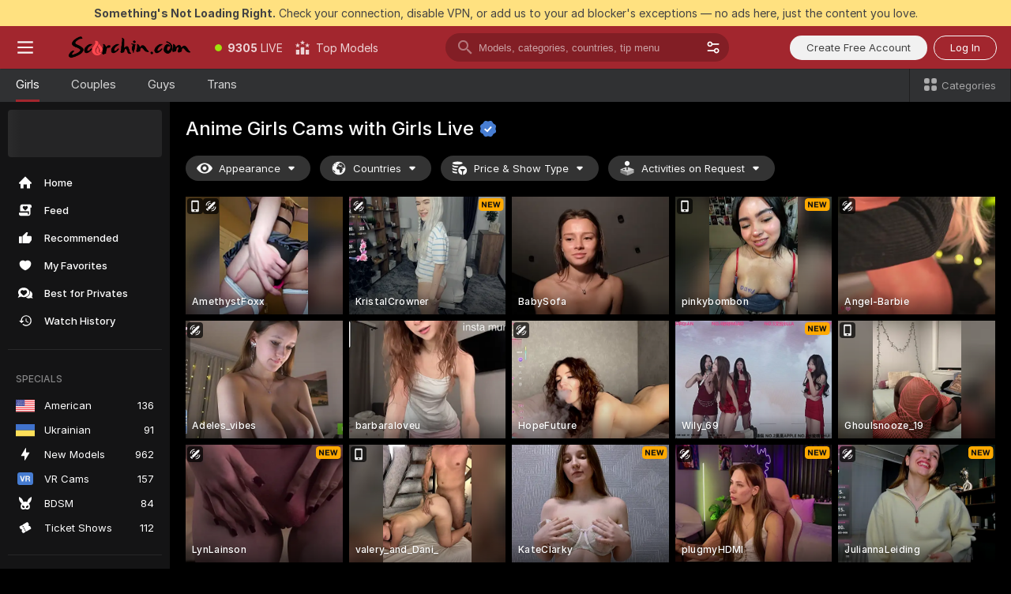

--- FILE ---
content_type: text/html; charset=utf-8
request_url: https://scorchin.com/girls/anime?action=showTokensGiveawayModalDirectLink&affiliateId=27012636iedpyzj3twngwtumhn27k7wv04s3kcs1ck5b322fdp9nqwn14mt5l8uo&landing=goToTheTag&realDomain=go.scorchin.com&sourceId=henti&stripbotVariation=NullWidget&userId=f1bc03569025cd4b84cc2034e14895a7d9375953ce101e23ee44825704d68adb
body_size: 97198
content:
<!doctype html><html lang="en"><head><meta charset="utf-8"><script>!function(){"use strict";!function(){var e=window.CSP_REPORT_URI;if(e){var i=new Set;document.addEventListener("securitypolicyviolation",(function(t){if("undefined"!=typeof fetch){var r=function(e){var i=e.violatedDirective&&-1!==e.violatedDirective.indexOf("eval"),t=e.effectiveDirective&&-1!==e.effectiveDirective.indexOf("eval"),r=e.sample&&-1!==e.sample.indexOf("eval");if(!e.blockedURI&&(i||t)||r)return"eval";if("string"==typeof e.blockedURI)try{return new URL(e.blockedURI).hostname}catch(i){return e.blockedURI}return null}(t);r&&i.has(r)||(r&&i.add(r),fetch(e,{method:"POST",headers:{"Content-Type":"application/json"},body:JSON.stringify({blockedURL:t.blockedURI,columnNumber:t.columnNumber,disposition:t.disposition,documentURL:t.documentURI,effectiveDirective:t.effectiveDirective,lineNumber:t.lineNumber,originalPolicy:t.originalPolicy,referrer:t.referrer,sample:t.sample,sourceFile:t.sourceFile,statusCode:t.statusCode})}).catch((function(e){return console.error("Error sending CSP report:",e)})))}}))}}()}()</script><title>Anime Girls Free Live Sex Cams with Naked Girls | Scorchin</title><meta data-helmet="1" property="og:title" content="Anime Girls Free Live Sex Cams with Naked Girls"><meta data-helmet="1" property="og:description" content="Watch LIVE these hot babes in Anime Girls sex cams. ❤️ Enter their naked chat now and enjoy the show for FREE! 🔥"><meta data-helmet="1" name="description" content="Watch LIVE these hot babes in Anime Girls sex cams. ❤️ Enter their naked chat now and enjoy the show for FREE! 🔥"><meta data-helmet="1" name="robots" content="index, follow, max-snippet:-1, max-video-preview:-1, max-image-preview:large"><script>window.ANALYTICS_CDN='https://assets.strpssts-ana.com/assets/'</script><meta name="theme-color" content="#303133"><meta http-equiv="Cache-Control" content="no-cache"><meta name="apple-mobile-web-app-capable" content="yes"><meta name="viewport" content="width=device-width,initial-scale=1"><meta name="RATING" content="RTA-5042-1996-1400-1577-RTA"><meta name="RATING" content="mature"><meta name="google" content="notranslate"><meta name="msapplication-square70x70logo" content="https://assets.striiiipst.com/assets/icons/mstile-70x70_scorchin.com.png?v=c4eb2254"><meta name="msapplication-square150x150logo" content="https://assets.striiiipst.com/assets/icons/mstile-150x150_scorchin.com.png?v=c4eb2254"><meta name="msapplication-square270x270logo" content="https://assets.striiiipst.com/assets/icons/mstile-270x270_scorchin.com.png?v=c4eb2254"><meta name="msapplication-wide310x150logo" content="https://assets.striiiipst.com/assets/icons/mstile-310x150_scorchin.com.png?v=c4eb2254"><meta name="msapplication-square310x310logo" content="https://assets.striiiipst.com/assets/icons/mstile-310x310_scorchin.com.png?v=c4eb2254"><style>:root{--primary:#a2262e;--primary-light:#fa5365;--primary-dark:#912229;--primary-border:#a2262e;--primary-modal:#a2262e;--primary-gradient:#a2262e;--header-logo-aspect-ratio:5.000;--footer-logo-aspect-ratio:5.000}.adblocker-notification{display:flex;position:relative;width:100vw;padding:8px 16px;background:#ffe180;color:#434343;z-index:10002;justify-content:center}</style><style>.disable-transition *{transition:none!important}</style><link rel='preload' href='https://assets.striiiipst.com/assets/bootstrap_dark.c8b5ec10a4254a07.css' as='style'><link media='screen and (max-width:1279px)' rel='preload' href='https://assets.striiiipst.com/assets/bootstrap_dark_mobile.c8b5ec10a4254a07.css' as='style'><link rel="preload" href="https://assets.striiiipst.com/assets/common/fonts/Inter-Regular.woff2?v=4.1" as="font" type="font/woff2" crossorigin="anonymous"><link rel="preload" href="https://assets.striiiipst.com/assets/common/fonts/Inter-Medium.woff2?v=4.1" as="font" type="font/woff2" crossorigin="anonymous"><link rel="preload" href="https://assets.striiiipst.com/assets/common/fonts/Inter-Bold.woff2?v=4.1" as="font" type="font/woff2" crossorigin="anonymous"><script>window.SPLIT_STYLE_CHUNKS={"settings_theme.2d7c516664bd90c6.css":true,"studios_theme.b04a5cfe04fa796b.css":true,"models_theme.1ef9f998260bb266.css":true,"70930_theme.d730bc5ae657ccef.css":true,"about_theme.195ef9760504ffd4.css":true,"model-about_theme.7636af21f9299c8c.css":true,"bootstrap_theme.c8b5ec10a4254a07.css":true,"82770_theme.a7cd0a9c6e0c0594.css":true,"viewcam_theme.ae8a3279bb209f0a.css":true}</script><script>var PWA_API_DISCOVER_HOST="",AMPLITUDE_ALTERNATIVE_URL="loo3laej.com",AMPLITUDE_SR_CONFIG_ALTERNATIVE_URL="https://sr-client-cfg.amplitude.com/config",AMPLITUDE_SR_TRACK_ALTERNATIVE_URL="https://api-sr.amplitude.com/sessions/v2/track",ALTKRAFT_TOKEN="kfvhQPLZdst-3617045b97e5b4a1",FIREBASE_API_KEY="AIzaSyC8HXmH6EMTJ-zwRr4DSJoLThqyCp-cdgM",FIREBASE_PROJECT_ID="superchat-2d0d0",FIREBASE_MESSAGE_SENDER_ID="685102796556",ALTKRAFT_TOKEN_V3="2552uptpfSWT-3617045b97e5b4a1",VAPID_KEY_V3="BHmBXjSJ4uenluBFzVz2Yh3kiclqnT_gFyheaS9W3AE_SFXgX7ntwu6jW3GjAhPc01h9KkCn8gwkxCfm3uAo8DU",AMPLITUDE_KEY="19a23394adaadec51c3aeee36622058d",RELEASE_VERSION="11.5.9",GOOGLE_CLIENT_ID="496975381147-lnam683jun41jc8uaglmccl4vbv2js28.apps.googleusercontent.com",HAS_TWITTER_AUTH=!0,GTAG_TRACK_ID="UA-63657136-5",GTAG_TRACK_TYPE="UA",SITE_NAME="Scorchin",SENTRY_DSN="https://d8629522213649e7a4e0b63d14e1dc5f@sentry-public.stripchat.com/9",SENTRY_TRACES_SAMPLE_RATE="0.01",ERROR_REPORTING_ENABLED=true,LIGHT_LOGO_URL="",HEADER_LOGO_URL="https://assets.striiiipst.com/assets/icons/headerlogo_scorchin.com.png?v=0e897938",FOOTER_LOGO_URL="https://assets.striiiipst.com/assets/icons/footerlogo_scorchin.com.png?v=0e897938",APP_ICON_URL="https://assets.striiiipst.com/assets/icons/appicon_scorchin.com.png?v=c4eb2254",META_OG_IMAGE_URL="",WATERMARK_URL="https://assets.striiiipst.com/assets/icons/watermark_scorchin.com.png?v=0e897938",WHITE_LABEL_ID="scorchincom",IS_XHL_WL=!1,DEPLOY_ENV="production",WHITE_LABEL_HOST="scorchin.com",WHITE_LABEL_REDIRECT_URL="",THEME_ID="dark",CANONICAL_DOMAIN_NAME="",CANONICAL="https://stripchat.com",WEB_PUSH_ID="web.com.supportlivecam",MODELS_REGISTRATION_URL="https://go.scorchin.com/signup/model?targetDomain=stripchat.com&userId=f1bc03569025cd4b84cc2034e14895a7d9375953ce101e23ee44825704d68adb&sourceId=scorchin.com",STUDIOS_REGISTRATION_URL="https://go.scorchin.com/?targetDomain=stripchat.com&userId=f1bc03569025cd4b84cc2034e14895a7d9375953ce101e23ee44825704d68adb&sourceId=scorchin.com&path=/signup/studio",WEBMASTERS_REGISTRATION_URL="https://stripcash.com/sign-up/?userId=f1bc03569025cd4b84cc2034e14895a7d9375953ce101e23ee44825704d68adb",DEFAULT_INDEX_TAG_URL="girls",I18N_POSTFIX="",IS_I18N_SEO_IGNORE_CROWDIN=!1,IS_STREAMING_AVAILABLE=!1,IS_WL_PIXELATED=!1,IS_PIXELATED_STREAM_ENABLED=!1,IS_TAG_BASED_WL=!1,IS_HIDE_CONTENT=!1,UI_OVERRIDE="default",IS_ALT_WL=!1,SOCIAL_URLS={twitter:"https://twitter.com/ScorchinCams",instagram:"",snapchat:"",facebook:""}</script><script>!function(){var t="onErrorLoadScript=1";window.addEventListener("error",(function(e){var n=e.target;if(n&&n instanceof HTMLScriptElement&&"app"===n.getAttribute("data-stripchat-script")){var o=new Date(Date.now()+6e4);try{-1===document.cookie.indexOf(t)&&(document.cookie=t+";path=/;expires="+o.toUTCString(),setTimeout((function(){return location.reload()}),3e3))}catch(t){console.warn(t)}}}),!0)}()</script><script>var _jipt=[];_jipt.push(["project","stripchat"]),function(){var subdomainMatch=/^(ar|br|cs|da|de|es|fi|fr|el|hr|hu|id|it|ita|ja|ko|nl|no|pl|pol|pt|ro|ru|sk|sv|tr|vi|zh|ua|zt|th|ms|bn)(?=\..+\.).+/i.exec(location.hostname),aliasLocales={pol:"pl",ita:"it"},i18nScript="https://assets.striiiipst.com/assets/translations_en.b46622df61bc1b.js",canvasPerformanceTest="https://assets.striiiipst.com/assets/canvas-performance-test.js";!function(){"use strict";var n={d:function(t,e){for(var i in e)n.o(e,i)&&!n.o(t,i)&&Object.defineProperty(t,i,{enumerable:!0,get:e[i]})},o:function(t,n){return Object.prototype.hasOwnProperty.call(t,n)}},t={};function e(t,n){window.SUBDOMAIN="en";try{if(/crowdinInContext=1/.test(document.cookie))return void(window.SUBDOMAIN="aa")}catch(t){console.warn(t)}t&&t.length>1&&(window.SUBDOMAIN=n[t[1]]||t[1])}function r(){try{document&&document.documentElement&&/(?:^|;\s*)c=/.test(document.cookie)&&document.documentElement.classList.add("cookie-accepted")}catch(t){}}function i(){if(window.LEGACY=!1,-1!==location.search.indexOf("es-legacy"))window.LEGACY=!0;else if(-1!==location.search.indexOf("es-modern"))window.LEGACY=!1;else try{if(!("IntersectionObserver"in window&&"Promise"in window&&"fetch"in window&&"WeakMap"in window&&"fromEntries"in Object&&"finally"in Promise.prototype))throw{};eval("const a = async ({ ...rest } = {}) => rest; let b = class {};"),window.LEGACY=!1}catch(t){window.LEGACY=!0}if(window.LEGACY)try{(new Image).src="/pixel/static/legacy?t=".concat(Date.now())}catch(t){}}function o(t){var n=t,e=null,i=function(){},r=function(t){};return"en"!==window.SUBDOMAIN&&(n=n.replace("_en","_"+window.SUBDOMAIN)),window.I18N_POSTFIX&&"default"!==window.I18N_POSTFIX&&(n=n.replace("translations","translations_"+window.I18N_POSTFIX)),"aa"===window.SUBDOMAIN&&(e="//cdn.crowdin.com/jipt/jipt.js"),window.I18N_SCRIPT_PROMISE=new Promise((function(t,n){i=t,r=n})),{i18nScript:n,jiptScript:e,resolveI18nPromise:i,rejectI18nPromise:r}}function c(){window.BUNDLE_LOAD_METRICS={resources:{},build:Date.now()};var t=/\/([\w-]+)\.\w{10,20}\.js/;function n(n){var e=n.src,i=n.startTime,r=n.isError;if(e){var o=Date.now()-i,c=e.match(t),a=c?c[1]:e;window.BUNDLE_LOAD_METRICS.resources[a]={error:r,time:o}}}return{injectScript:function(t){var e=t.src,i=t.onLoad,r=t.onError,o=t.fetchPriority,c=Date.now(),a=document.createElement("script");a.setAttribute("data-stripchat-script","app"),a.setAttribute("data-stripchat-script","app"),a.addEventListener("load",(function(){null==i||i(e),n({src:e,startTime:c,isError:!1})})),a.addEventListener("error",(function(t){null==r||r(t.error),n({src:e,startTime:c,isError:!0})})),o&&(a.fetchPriority?a.fetchPriority=o:"high"===o&&function(t){var n=document.createElement("link");n.rel="preload",n.as="script",n.href=t,document.head.appendChild(n)}(e)),a.async=!0,a.src=e,document.head.appendChild(a)}}}function a(t,n,a,s){e(t,s),i(),r(),window.STATIC_PATH_REPLACED="https://assets.striiiipst.com/assets";var d=o(n),w=d.i18nScript,u=d.jiptScript,l=d.resolveI18nPromise,p=d.rejectI18nPromise,f=c().injectScript;function m(){window.IS_LOADED=!0}window.HANDLE_LATE_LOADABLE_SCRIPT=function(t){f({src:t})},f({src:w,onLoad:function(){return l()},onError:function(t){return p(t)}}),u&&f({src:u}),f({src:a}),window.IS_LOADED=!1,"complete"===document.readyState?m():window.addEventListener("load",m)}a(subdomainMatch,i18nScript,canvasPerformanceTest,aliasLocales)}()}()</script><script async data-stripchat-script="app" fetchpriority="high" src='https://assets.striiiipst.com/assets/corejs-75349.9e240b24a5ffbb27.js'></script><script async data-stripchat-script="app" fetchpriority="high" src='https://assets.striiiipst.com/assets/redux-48526.e096bd9b05468601.js'></script><script async data-stripchat-script="app" fetchpriority="high" src='https://assets.striiiipst.com/assets/vendors-66831.b9d59b28c4bf5576.js'></script><script async data-stripchat-script="app" fetchpriority="high" src='https://assets.striiiipst.com/assets/main.2864b5f994fc523f.js'></script><script async data-stripchat-script="app" fetchpriority="high" src='https://assets.striiiipst.com/assets/react-65374.2c809e0d42ef8fab.js'></script><script async data-stripchat-script="app" fetchpriority="high" src='https://assets.striiiipst.com/assets/redux-33349.fe7bd84d566cd749.js'></script><script async data-stripchat-script="app" fetchpriority="high" src='https://assets.striiiipst.com/assets/vendors-6370.fef4d473a8ef7e0d.js'></script><script async data-stripchat-script="app" fetchpriority="high" src='https://assets.striiiipst.com/assets/bootstrap.a535dc580d943f5c.js'></script><script async data-stripchat-script="app" src='https://assets.striiiipst.com/assets/offlineModels.9407a36b44c8512a.js'></script><script>window.SSR_ICONS = ["menu","dot","best-models","search-3","filter","menu-mobile","sort","categories-2","close-2","close-3","home","feed","recommended","favorited","locked","watch-history","lightning","badge-vr-ds","bunny-mask","ticket-ds","interactive-toy-ds","mobile","sparks","categories-ds","i18n","close-arrow","eye-ds","globe-ds","tokens-stripchat-logo-ds","joystick-vert-ds","triangle-arrow-down-ds","x-logo-ds"]</script><script>!function(){"use strict";var t,n,o="http://www.w3.org/2000/svg",e=!1,a=[],c=function(){var n;t||((t=document.getElementById("svgDefs"))||((t=document.createElementNS(o,"defs")).id="svgDefs",(n=document.createElementNS(o,"svg")).style.display="none",n.appendChild(t)),document.body.appendChild(n))},r=function(o,r){n||(n=document.createDocumentFragment()),n.appendChild(o),r&&a.push(r),e||(requestAnimationFrame((function(){n&&(c(),t.appendChild(n),a.forEach((function(t){return t()})),a=[],n=void 0,e=!1)})),e=!0)},s=!1,i={},u=function(t){var n=i[t];(null==n?void 0:n.svgData)&&function(t,n,e){var a=t[0],c=t[1],s=document.createElementNS(o,"symbol");s.id="".concat("icons","-").concat(n),s.innerHTML=a,s.setAttribute("viewBox",c),r(s,e)}(n.svgData,t,(function(){n.callbacks.forEach((function(t){return t()})),n.callbacks=[],n.errorCallbacks=[],delete n.svgData,n.status="rendered"}))},d=function(t,n,o){try{var e=i[t]||{status:"init",callbacks:[],errorCallbacks:[]};if(i[t]=e,"rendered"===e.status)return void(null==n||n());n&&e.callbacks.push(n),o&&e.errorCallbacks.push(o),"init"===e.status&&(e.status="loading",function(t,n,o){var e="".concat(window.STATIC_PATH_REPLACED,"/svg-icons/").concat(t,".json?").concat("6c948f2f");if("undefined"==typeof fetch){var a=new XMLHttpRequest;a.open("GET",e),a.onload=function(){200!==a.status&&o(Error("Cannot load ".concat(t,". Status ").concat(a.status)));try{var e=JSON.parse(a.responseText);n(e)}catch(n){o(Error("Cannot parse ".concat(t," json")))}},a.onerror=function(){return o(Error("Cannot load ".concat(t)))},a.send()}else fetch(e,{priority:"low"}).then((function(t){if(!t.ok)throw Error("Status ".concat(t.status));return t.json()})).then((function(t){n(t)})).catch((function(n){o(Error("Cannot load ".concat(t,". ").concat(null==n?void 0:n.message)))}))}(t,(function(n){e.status="loaded",e.svgData=n,s&&u(t)}),(function(n){e.errorCallbacks.forEach((function(t){return t(n)})),delete i[t]})))}catch(t){console.error(t)}},l=function(){if(!s){s=!0;try{Object.keys(i).filter((function(t){var n;return"loaded"===(null===(n=i[t])||void 0===n?void 0:n.status)})).forEach((function(t){u(t)}))}catch(t){console.error(t)}}};window.SSR_ICONS&&window.SSR_ICONS.forEach((function(t){return d(t)})),"loading"!==document.readyState&&l(),window.svgLoader={importIcon:d,onDomReady:l}}()</script><script>window.CONFIG_PRELOADER_SSR_DATA = {"mode":"guest"};</script><script>!function(){"use strict";var n,t=new RegExp("(?:^|;\\s*)".concat("avStartedAt","=([^;]*)")),e=function(){try{var n=function(n){var e=n.match(t);return(null==e?void 0:e[1])?decodeURIComponent(e[1]):null}(document.cookie);return null!=n&&!Number.isNaN(n)&&new Date(n).getTime()>0?n:null}catch(n){return null}},i=function(n,t){var e=t.requestPath;return n.get("/v3/config/initial-dynamic",{requestPath:e},{withResponseHeaders:!0})},r={5:"ServerError",4:"ClientError"},a="NetworkError",o=function(n){var t;return null!==(t=r[Math.floor(n/100)])&&void 0!==t?t:a},c=(n="/api/front",{get:function(t,e){var i=arguments.length>2&&void 0!==arguments[2]?arguments[2]:{},r=i.headers,c=i.withResponseHeaders,s=new Headers;if(s.append("Accept","application/json"),s.append("Front-Version",window.RELEASE_VERSION||""),r){var u=function(n){var t=r[n];Array.isArray(t)?t.forEach((function(t){return s.append(n,t)})):t&&s.append(n,t)};for(var f in r)u(f)}var d=n+t;if(e&&"object"==(void 0===e?"undefined":e&&"undefined"!=typeof Symbol&&e.constructor===Symbol?"symbol":typeof e)){var l=new window.URLSearchParams;for(var h in e){var g=e[h];g&&l.append(h,"".concat(g))}d+="?".concat(l.toString())}return fetch(d,{headers:s}).catch((function(n){throw Object.assign(n,{name:a,source:"preloaderApi"})})).then((function(n){if(!n.ok){var t=Error("".concat(n.status," ").concat(n.statusText));throw Object.assign(t,{name:o(n.status),source:"preloaderApi"}),t}return n.json().then((function(t){return c?Object.assign(t,{responseHeaders:Object.fromEntries(n.headers.entries())}):t}))}))}});window.configPreloaderCache=function(){var n=window.CONFIG_PRELOADER_SSR_DATA;delete window.CONFIG_PRELOADER_SSR_DATA;var t={};if("guest"===(null==n?void 0:n.mode)){var r={requestPath:window.location.pathname},a=i(c,r);a.catch((function(){})),t.initialDynamicConfigPromise={promise:a,params:r}}else if("user"===(null==n?void 0:n.mode)){var o={requestPath:window.location.pathname},s=i(c,o),u={avStartedAt:e()||void 0},f=c.get("/v3/config/dynamic",u,{withResponseHeaders:!0,ssrCache:function(n){return n.requestInfo,null}}),d=s.then((function(n){var t=n.initialDynamic.jwtToken;return t?function(n){var t=arguments.length>1&&void 0!==arguments[1]?arguments[1]:{};return n.get("/abtests/config",{},{withJwtAuth:!0,headers:t})}(c,{Authorization:t}):null})),l={isTagBasedWl:n.isTagBasedWl},h=s.then((function(n){var t=n.initialDynamic.jwtToken;return function(n,t){var e=arguments.length>2&&void 0!==arguments[2]?arguments[2]:{};return n.get("/tags/config/dynamic",t,{headers:e,withJwtAuth:!0,ssrCache:function(n){return n.requestInfo,null}})}(c,l,t?{Authorization:t}:{})}));s.catch((function(){})),f.catch((function(){})),d.catch((function(){})),h.catch((function(){})),t.staticConfig=n.staticConfig,t.featuresConfig=n.featuresConfig,t.initialStaticConfig=n.initialStaticConfig,t.tagsStaticConfig=n.tagsStaticConfig,t.abTestsConfig=n.abTestsConfig,t.initialDynamicConfigPromise={promise:s,params:o},t.dynamicConfigPromise={promise:f,params:u},t.abTestsServerPromise=d,t.dynamicTagsConfigPromise={promise:h,params:l}}return t}()}()</script><link rel="manifest" href="/manifest.json"><link data-helmet="1" rel="alternate" href="https://stripchat.com/girls/anime" hreflang="x-default"><link data-helmet="1" rel="alternate" href="https://stripchat.com/girls/anime" hreflang="en"><link data-helmet="1" rel="alternate" href="https://de.stripchat.com/girls/anime" hreflang="de"><link data-helmet="1" rel="alternate" href="https://fr.stripchat.com/girls/anime" hreflang="fr"><link data-helmet="1" rel="alternate" href="https://es.stripchat.com/girls/anime" hreflang="es"><link data-helmet="1" rel="alternate" href="https://ita.stripchat.com/girls/anime" hreflang="it"><link data-helmet="1" rel="alternate" href="https://nl.stripchat.com/girls/anime" hreflang="nl"><link data-helmet="1" rel="alternate" href="https://pt.stripchat.com/girls/anime" hreflang="pt"><link data-helmet="1" rel="alternate" href="https://br.stripchat.com/girls/anime" hreflang="pt-BR"><link data-helmet="1" rel="alternate" href="https://el.stripchat.com/girls/anime" hreflang="el"><link data-helmet="1" rel="alternate" href="https://ua.stripchat.com/girls/anime" hreflang="uk"><link data-helmet="1" rel="alternate" href="https://pol.stripchat.com/girls/anime" hreflang="pl"><link data-helmet="1" rel="alternate" href="https://ru.stripchat.com/girls/anime" hreflang="ru"><link data-helmet="1" rel="alternate" href="https://ro.stripchat.com/girls/anime" hreflang="ro"><link data-helmet="1" rel="alternate" href="https://hu.stripchat.com/girls/anime" hreflang="hu"><link data-helmet="1" rel="alternate" href="https://cs.stripchat.com/girls/anime" hreflang="cs"><link data-helmet="1" rel="alternate" href="https://hr.stripchat.com/girls/anime" hreflang="hr"><link data-helmet="1" rel="alternate" href="https://sk.stripchat.com/girls/anime" hreflang="sk"><link data-helmet="1" rel="alternate" href="https://no.stripchat.com/girls/anime" hreflang="no"><link data-helmet="1" rel="alternate" href="https://sv.stripchat.com/girls/anime" hreflang="sv"><link data-helmet="1" rel="alternate" href="https://da.stripchat.com/girls/anime" hreflang="da"><link data-helmet="1" rel="alternate" href="https://fi.stripchat.com/girls/anime" hreflang="fi"><link data-helmet="1" rel="alternate" href="https://ja.stripchat.com/girls/anime" hreflang="ja"><link data-helmet="1" rel="alternate" href="https://ko.stripchat.com/girls/anime" hreflang="ko"><link data-helmet="1" rel="alternate" href="https://zh.stripchat.com/girls/anime" hreflang="zh"><link data-helmet="1" rel="alternate" href="https://zt.stripchat.com/girls/anime" hreflang="zh-Hant"><link data-helmet="1" rel="alternate" href="https://th.stripchat.com/girls/anime" hreflang="th"><link data-helmet="1" rel="alternate" href="https://bn.stripchat.com/girls/anime" hreflang="bn"><link data-helmet="1" rel="alternate" href="https://id.stripchat.com/girls/anime" hreflang="id"><link data-helmet="1" rel="alternate" href="https://ms.stripchat.com/girls/anime" hreflang="ms"><link data-helmet="1" rel="alternate" href="https://vi.stripchat.com/girls/anime" hreflang="vi"><link data-helmet="1" rel="alternate" href="https://ar.stripchat.com/girls/anime" hreflang="ar"><link data-helmet="1" rel="alternate" href="https://tr.stripchat.com/girls/anime" hreflang="tr"><link data-helmet="1" rel="preconnect" href="https://edge-hls.doppiocdn.com"><link data-helmet="1" rel="canonical" href="https://stripchat.com/girls/anime"><link rel='stylesheet' data-href='bootstrap_theme.c8b5ec10a4254a07.css' href='https://assets.striiiipst.com/assets/bootstrap_dark.c8b5ec10a4254a07.css'><link media='screen and (max-width:1279px)' rel='stylesheet' data-href='bootstrap_theme_mobile.c8b5ec10a4254a07.css' href='https://assets.striiiipst.com/assets/bootstrap_dark_mobile.c8b5ec10a4254a07.css'><link rel="icon" sizes="16x16" href="https://assets.striiiipst.com/assets/icons/favicon-16x16_scorchin.com.png?v=c4eb2254"><link rel="icon" sizes="32x32" href="https://assets.striiiipst.com/assets/icons/favicon-32x32_scorchin.com.png?v=c4eb2254"><link rel="icon" sizes="196x196" href="https://assets.striiiipst.com/assets/icons/favicon-196x196_scorchin.com.png?v=c4eb2254"><link rel="icon" sizes="512x512" href="https://assets.striiiipst.com/assets/icons/favicon-512x512_scorchin.com.png?v=c4eb2254"><link rel="mask-icon" href="https://assets.striiiipst.com/assets/icons/mask-icon_scorchin.com.png"><link rel="apple-touch-icon" sizes="120x120" href="https://assets.striiiipst.com/assets/icons/apple-touch-icon-120x120_scorchin.com.png?v=c4eb2254"><link rel="apple-touch-icon" sizes="152x152" href="https://assets.striiiipst.com/assets/icons/apple-touch-icon-152x152_scorchin.com.png?v=c4eb2254"><link rel="apple-touch-icon" sizes="167x167" href="https://assets.striiiipst.com/assets/icons/apple-touch-icon-167x167_scorchin.com.png?v=c4eb2254"><link rel="apple-touch-icon" sizes="180x180" href="https://assets.striiiipst.com/assets/icons/apple-touch-icon-180x180_scorchin.com.png?v=c4eb2254"><link rel="dns-prefetch" href="//img.strpst.com"><link rel="preconnect" href="//img.strpst.com"><link rel="preconnect" href="/api/front"></head><body class="disable-transition"><!--
    release_version: 11.5.9
    branch: production
    revision: 7fce9e8e6f24fda2cba479e4f52ade267022d8e7
    template_version: 0f0ae1b7
  --><script>window.svgLoader.onDomReady()</script><script>!function(){"use strict";for(var e={SIGNUP:"signup",LOGIN:"login",FAN_CLUB_SUBSCRIPTION:"fanClubSubscription"},t=/^(http|https):\/\/([^/]*)(xhamster(live)?|strip(dev|chat))\.(com|local|dev)\/?/,o={AUTO_SPY:"autoSpy",COPY_GIFT_LINK:"copyGiftLink",SHOW_INSTALL_PWA_MODAL:"showInstallPwaModal",TWO_FACTOR_AUTHORIZATION:"2fa",GOLD_MEMBERSHIP_SUBSCRIBE_DIRECT_LINK:"goldMembershipSubscribeDirectLink",SIGN_UP_MODAL_DIRECT_LINK:"signUpModalDirectLink",SIGN_UP_PREFILLED:"signUpPrefilled",SIGN_UP_MODAL_DIRECT_LINK_INTERACTIVE:"signUpModalDirectLinkInteractive",SIGN_UP_MODAL_DIRECT_LINK_INTERACTIVE_CLOSE:"signUpModalDirectLinkInteractiveClose",SHOW_TOKENS_GIVEAWAY_MODAL_DIRECT_LINK:"showTokensGiveawayModalDirectLink",CARD_VERIFICATION_BONUS_PACKAGE:"cardVerificationBonusPackage",BUY_TOKENS_PROMO:"buyTokensPromo",SIGN_UP_PROMO:"signUpPromo",MODEL_FILTER_APPLY_SORT_BY:"sortBy",MODEL_CHAT_TAB_TOGGLE:"toggleTab",PERSONAL_NOTIFICATIONS:"personalNotifications",OPEN_NOTIFICATIONS_CENTER:"openNotificationsCenter",INVISIBLE_MODE:"invisibleMode",REDEEM_CODE:"redeemCode",OPEN_CHAT:"openChat",OPEN_PRIVATE_MODAL:"openPrivateModal",OPEN_FAN_CLUB_MODAL:"openFanClubModal",OPEN_SEND_TIP_DIALOG:"openSendTipDialog",OPEN_BUY_TOKENS_MODAL:"openBuyTokensModal",OPEN_GUEST_ON_BORDING:"openGuestOnBoarding",LOGIN_BY_LINK:"loginByLink",CONNECT_STUDIO:"connectStudio",EXTRA_VERIFICATION:"extraVerification",OPEN_AGE_VERIFICATION:"openAgeVerification",MAIN_PERSON_EMAIL_VERIFICATION:"connectMainPerson",TWITTER_AUTH:"twitterAuth",GOOGLE_AUTH:"googleAuthorization",OPEN_CONFIRM_CONNECT_TO_STUDIO_MODAL:"openConfirmConnectToStudioModal",USERNAME_NOT_ALLOWED:"usernameNotAllowed",SHOW_STREAMING_APP_MODAL:"showStreamingAppModal"},n={},i=location.search.substring(1).split("&"),_=0;_<i.length;_++){var r=i[_].split("=");n[r[0]]=r[1]}var a=function(e,t){if(!t)return!1;for(var o=Object.keys(e),n=0;n<o.length;n++)if(e[o[n]]===t)return!0;return!1},I=!1;try{I=document.cookie.indexOf("isVisitorsAgreementAccepted=1")>=0}catch(e){console.warn(e)}var O=function(){var i=n.affiliateId||localStorage.getItem("affiliateId"),_=n.userId,r=n.sauid,I=n.action,O=n.showModal,N=a(o,I)||a(e,O);if(i||_||N||r)return!0;var E=document.referrer,T=!1;try{(function(e,t){if(!e)return!1;try{var o=new URL(e),n=new URL(t);return o.host===n.host}catch(e){return!1}})(E,location.href)&&(T=!0)}catch(e){return!1}return t.test(E)&&!T}(),N=/^\/buy-tokens(\/(success|failure))?\/?$/.test(window.location.pathname);!n.agev&&(I||O||N)&&document.body.classList.add("visitor-agreement-hidden")}()</script><script>!function(){"use strict";var e=!1,n=function(e,n,d){var o=document.createElement("div");return o.className=n,d&&(o.id=d),e.appendChild(o),o};function d(){if(!e&&(e=!0,!("__PRELOADED_STATE__"in window)))for(var d=n(document.body,"loader","body_loader"),o=n(d,"fading-circle centered"),c=1;c<=12;c++)n(o,"loader-circle".concat(c," loader-circle"))}window.initLoader=d,document.addEventListener("DOMContentLoaded",d,{once:!0})}()</script><script>!function(){function o(o,i){var n=[o,"expires=Thu, 01 Jan 1970 00:00:00 GMT"];i&&n.push("domain="+i),document.cookie=n.join(";"),n.push("path=/"),document.cookie=n.join(";")}var i,n,e,t,a,l,c=0;try{c=document.cookie.length}catch(o){console.warn(o)}var r=c>=5e3;(c>=4e3||r)&&(r&&function(){for(var i=document.cookie.split(";"),n=location.hostname,e=0;e<i.length;e++){var t=i[e].split("=")[0].trim()+"=";o(t,null),o(t,n),o(t,"."+n);for(var a=0;!((a=n.indexOf(".",a+1))<0);)o(t,n.substring(a)),o(t,n.substring(a+1))}}(),n=(i={limit:5,interval:1e3,payload:{size:c},callback:function(){r&&document.location.reload()}}).payload,e=i.limit,t=i.interval,a=i.callback,l=0,function o(){if(!(++l>=e)){if(!window.__log)return void setTimeout(o,t);window.__log("error","Cookie limit exceeded",n).finally(a)}}())}()</script><svg style="height:0;width:0;display:block"><defs><symbol id="site_logo_header" viewBox="0 0 1250 250"><image href="https://assets.striiiipst.com/assets/icons/headerlogo_scorchin.com.png?v=0e897938"></image></symbol><symbol id="site_logo_footer" viewBox="0 0 1250 250"><image href="https://assets.striiiipst.com/assets/icons/footerlogo_scorchin.com.png?v=0e897938"></image></symbol></defs></svg><div id="agreement-root"><div class="full-cover modal-wrapper visitors-agreement-modal"><div class="modal-content modal-header-none"><div class="background-wrapper hide-gender-switcher"><div class="visitors-agreement-bg-gradient"><div class="visitors-agreement-bg-gradient__gender visitors-agreement-bg-gradient__gender--no-gender"></div></div><div class="content-wrapper"><div class="content-container"><div class="site-logo-wrapper site-logo-wrapper-girls"><div class="header-logo header-logo-no-responsive"><svg><use xlink:href="#site_logo_header"></use></svg></div></div><div class="site-description">We are creating a better experience for 18+ LIVE entertainment. Join our open-minded community &amp; start interacting now for FREE.</div><button autofocus="" class="btn btn-apply-alter btn-inline-block btn-large btn-visitors-agreement-accept" type="button">I&#x27;m Over 18</button><div class="agreement-terms"><span class="">By entering and using this website, you confirm you’re over 18 years old and agree to be bound by the <a rel="nofollow" href="/terms">Terms of Use</a> and <a rel="nofollow" href="/privacy">Privacy Policy</a></span> <span class=""><a rel="nofollow" href="/2257">18 U.S.C. 2257 Record-Keeping Requirements Compliance Statement.</a></span><br/>If you provide sensitive personal data, by entering the website, you give your explicit consent to process this data to tailor the website to your preferences.<span class="parental-control">If you’re looking for a way to restrict access for a minor, see our <a rel="nofollow" href="/parental-control"> Parental Control Guide </a></span></div><hr class="visitors-agreement-modal-divider"/></div><div class="content-container"><a class="decline-link visitors-agreement-decline" href="https://google.com/" rel="noopener noreferrer nofollow">Exit Here</a><div class="warnings"><p><span class="">THIS WEBSITE CONTAINS MATERIAL THAT IS <strong>SEXUALLY EXPLICIT</strong>.</span> <span class="">You must be at least eighteen (18) years of age to use this Website, unless the age of majority in your jurisdiction  is greater than eighteen (18) years of age, in which case you must be at least the age of majority in your jurisdiction. Use of this Website is not permitted where prohibited by law.</span></p><p><span class="">This Website also requires the use of cookies. More information about our cookies can be found at our <a rel="nofollow" href="/privacy">Privacy Policy</a>. BY ENTERING THIS WEBSITE AND USING THIS WEBSITE YOU AGREE TO THE USE OF COOKIES AND ACKNOWLEDGE THE PRIVACY POLICY.</span><br/>All models were 18 and over at the time of the creation of such depictions.</p></div><div class="label-link-block"><a href="https://www.rtalabel.org/?content=validate&amp;ql=b9b25de5ba5da974c585d9579f8e9d49&amp;rating=RTA-5042-1996-1400-1577-RTA" class="label-link" target="_blank" rel="noopener noreferrer nofollow" aria-label="RTA"><img alt="rta-logo" class="icon icon-rta-logo icon-static" src="https://assets.striiiipst.com/assets/common/images/static-icons/rta-logo.png"/></a><div class="label-link"><img alt="safe-labeling" class="icon icon-safe-labeling icon-static" src="https://assets.striiiipst.com/assets/common/images/static-icons/safe-labeling.png"/></div><a href="https://www.asacp.org/?content=validate&amp;ql=b9b25de5ba5da974c585d9579f8e9d49" class="label-link" target="_blank" rel="noreferrer noopener nofollow" aria-label="ASACP"><img alt="asacp" class="icon icon-asacp icon-static" src="https://assets.striiiipst.com/assets/common/images/static-icons/asacp.png"/></a><a href="https://pineapplesupport.org/about-pineapple-support/" class="label-link" target="_blank" rel="noreferrer noopener nofollow" aria-label="Go to Pineapple support"><img alt="pineapple-support" class="icon icon-pineapple-support icon-static" src="https://assets.striiiipst.com/assets/common/images/static-icons/pineapple-support.png"/></a></div></div></div></div></div></div></div><script>!function(){var e=1>=Math.floor(100*Math.random()),t=function(){return e&&/stripchat|xhamsterlive/.test(location.hostname)},n=document.querySelector(".visitors-agreement-decline");if(n){var r=document.querySelector("html");!document.body.classList.contains("visitor-agreement-hidden")&&(r.classList.add("disable-scroll"),t()&&(document.createElement("img").src="/pixel/agreement/display")),window.__visitorsAgreementDeclineHandler=function(e){if(t()){e.preventDefault();var n=document.createElement("img");n.onload=n.onerror=function(){location.href=e.target.href},n.src="/pixel/agreement/exit"}},n.addEventListener("click",window.__visitorsAgreementDeclineHandler),window.__visitorsAgreementAcceptPixelEvent=function(){t()&&(document.createElement("img").src="/pixel/agreement/ok")};var i=document.querySelector(".btn-visitors-agreement-accept");window.__visitorsAgreementAcceptHandler=function(){r.classList.remove("disable-scroll"),window.__isVisitorsAgreementAcceptedBeforeClientFetched=!0;try{document.cookie="isVisitorsAgreementAccepted=1"}catch(e){console.warn(e)}var e=document.querySelector(".visitors-agreement-modal"),t=e.querySelector(".hide-gender-switcher"),n=e.querySelector('input[name="visitors-agreement-gender-switcher"]:checked');if(n&&!t)try{var i=new Date;localStorage.setItem("18PlusGenderSelected",JSON.stringify(n.value));var o=i.setFullYear(i.getFullYear()+1)-Date.now();localStorage.setItem("18PlusGenderSelected_expires",JSON.stringify(o))}catch(e){console.warn(e)}switch(null==n?void 0:n.value){case"men":window.location.href="/men";break;case"trans":window.location.href="/trans";break;default:document.body.classList.add("visitor-agreement-hidden")}window.__visitorsAgreementAcceptPixelEvent()},i.addEventListener("click",window.__visitorsAgreementAcceptHandler),window.__syncVisitorsAgreementWithApp=function(){n.removeEventListener("click",window.__visitorsAgreementDeclineHandler),i.removeEventListener("click",window.__visitorsAgreementAcceptHandler)}}}()</script><div id="portal-root"></div><!--LEGACY-BROWSER-NOTIFICATION-OPEN--><div id="legacy-browser-notification-root" style="position:relative;z-index:10001"></div><script>!function(){var n,e,t="legacy-browser-notification",o="legacy-browser-notification-text",i="legacy-browser-notification-close",r="notifications.recommendationBrowserForPlaying",a="notifications.recommendationBrowserForSamsungPlaying",c={chrome:{href:"https://www.google.com/chrome/",title:"Google Chrome"},firefox:{href:"https://www.mozilla.org/firefox/new/",title:"Firefox"},safari:{href:"https://www.apple.com/safari/",title:"Safari"}},l="legacyBrowserRecommendationDismissed",s=function(){try{window.localStorage.setItem(l,"true"),window.localStorage.setItem("".concat(l,"_expires"),String(Date.now()+6048e5))}catch(n){}},d=(e=f({[r]:"You’re using an outdated browser. To avoid any problems, we strongly recommend using {#chrome/} or {#firefox/}",[a]:"To avoid any problems with quality, we strongly recommend using {#chrome/}"}[n=/SamsungBrowser/i.test(navigator.userAgent||"")?a:r]),{messageId:n,textHtml:e}),p=d.messageId,m=d.textHtml;function f(n){if(!n)return"";for(var e=n.split(/\{#(chrome|firefox|safari)\/\}/g),t="",o=0;o<e.length;o++){var i=e[o],r=o%2!=0&&i in c;if(o%2==0)i&&(t+=g(i));else if(r){var a=c[i];t+='<a href="'.concat(a.href,'" target="_blank" rel="nofollow noopener noreferrer" style="color:inherit;text-decoration:underline">').concat(g(a.title),"</a>")}}return t}function g(n){return String(n).replace(/&/g,"&amp;").replace(/</g,"&lt;").replace(/>/g,"&gt;").replace(/"/g,"&quot;").replace(/'/g,"&#39;")}window.LEGACY&&!function(){try{var n=window.localStorage.getItem("".concat(l,"_expires"));if(!n)return!1;var e=Number(n);return!Number.isNaN(e)&&(e<Date.now()?(window.localStorage.removeItem(l),window.localStorage.removeItem("".concat(l,"_expires")),!1):null!=window.localStorage.getItem(l))}catch(n){return!1}}()&&(window.I18N_SCRIPT_PROMISE||Promise.resolve()).then((function(){try{var n=window.I18n.trans({messageId:p,currentLocale:window.SUBDOMAIN});return n?f(n):m}catch(n){return m}})).catch((function(){return m})).then((function(n){!function(){try{var n=window.svgLoader;"function"==typeof(null==n?void 0:n.importIcon)&&(n.importIcon("exclamation"),n.importIcon("close-ds"))}catch(n){}}();var e=document.createElement("template");e.innerHTML=function(){var n=arguments.length>0&&void 0!==arguments[0]?arguments[0]:"",e="#434343";return'\n    <div\n      id="'.concat(t,'"\n      role="status"\n      aria-live="polite"\n      style="\n        display:flex;\n        background:').concat("#ffe180",";\n        color:").concat(e,';\n        box-shadow:0 1px 0 rgba(0,0,0,.08);\n        width:100%;\n        flex: 0 0 auto;\n        align-items: flex-start;\n      ">\n\n      <div\n        style="\n          display:flex;\n          flex-direction:row;\n          align-items: flex-start;\n          justify-content:center;\n          gap:0 12px;\n          padding: 4px 0 4px 12px;\n          flex: 1 0 0;\n          align-self: stretch;\n        "\n      >\n        <style>\n          #').concat(o," { font-size: 14px; line-height: 20px; }\n          @media (min-width: 1023px) {\n            #").concat(o,' { font-size: 16px; line-height: 22px; }\n          }\n        </style>\n        <svg \n          viewBox="0 0 24 24" \n          aria-hidden="true" \n          style="\n            width:20px;\n            min-width: 20px;\n            height:20px;\n            color:').concat(e,';\n            display:block;\n            top: 10px;\n            position: relative;\n          ">\n          <use href="#icons-exclamation" xlink:href="#icons-exclamation"></use>\n        </svg>\n        <div\n          id="').concat(o,'"\n          style="\n            color: ').concat(e,';\n            flex-flow: row wrap;\n            gap: 8px 12px;\n            padding-bottom: 8px;\n            padding-top: 8px;\n          "\n        >').concat(n,'</div>\n      </div>\n      <button\n        id="').concat(i,'"\n        type="button"\n        aria-label="Close"\n        style="\n          position:relative;\n          top: 8px;\n          right: 8px;\n          padding-left: 16px;\n          background:transparent;\n          border:0;\n          color:').concat(e,';\n          cursor:pointer;\n          font-size:20px;\n          line-height:1;\n          opacity:.7;\n        "\n      >\n        <svg \n          viewBox="0 0 24 24"\n          aria-hidden="true"\n          style="\n            width:20px;\n            height:20px;\n            display:block;\n            min-width: 20px;\n          ">\n          <use href="#icons-close-ds" xlink:href="#icons-close-ds"></use>\n        </svg>\n      </button>\n    </div>\n  ')}(n).trim();var r=e.content.firstElementChild;if(r&&r instanceof HTMLElement&&!document.getElementById(t)){var a=document.getElementById("legacy-browser-notification-root");if(a)a.appendChild(r);else{var c=document.getElementById("body");(null==c?void 0:c.parentNode)?c.parentNode.insertBefore(r,c):document.body.firstChild?document.body.insertBefore(r,document.body.firstChild):document.body.appendChild(r)}var l=document.getElementById(i);l&&l.addEventListener("click",(function(){var n=document.getElementById(t);n&&(n.style.display="none"),s()}))}}))}()</script><!--LEGACY-BROWSER-NOTIFICATION-CLOSE--><div id="body"><!--EARLY-FLUSH-CHUNK-END--><div class="tooltip-v2-portal-container" id="body-container"></div><svg class="user-level-badge-filters" xmlns="http://www.w3.org/2000/svg"><defs><linearGradient id="user-level-badge-filter-grey" x1=".5" y1="0" x2=".5" y2="1" gradientTransform="matrix(88.809 0 0 97.645 5.595 1.178)" gradientUnits="userSpaceOnUse"><stop offset="0%" stop-color="#C2C2C2"></stop><stop offset="100%" stop-color="#333333"></stop></linearGradient><linearGradient id="user-level-badge-filter-bronze" x1=".5" y1="0" x2=".5" y2="1" gradientTransform="matrix(88.809 0 0 97.645 5.595 1.178)" gradientUnits="userSpaceOnUse"><stop offset="0%" stop-color="#FFA666"></stop><stop offset="100%" stop-color="#6B2D00"></stop></linearGradient><linearGradient id="user-level-badge-filter-silver" x1=".5" y1="0" x2=".5" y2="1" gradientTransform="matrix(88.809 0 0 97.645 5.595 1.178)" gradientUnits="userSpaceOnUse"><stop offset="0%" stop-color="#CAD5E2"></stop><stop offset="100%" stop-color="#2E4156"></stop></linearGradient><linearGradient id="user-level-badge-filter-gold" x1=".5" y1="0" x2=".5" y2="1" gradientTransform="matrix(88.809 0 0 97.645 5.595 1.178)" gradientUnits="userSpaceOnUse"><stop offset="0%" stop-color="#FFC80F"></stop><stop offset="100%" stop-color="#7E3A01"></stop></linearGradient><linearGradient id="user-level-badge-filter-diamond" x1=".5" y1="0" x2=".5" y2="1" gradientTransform="matrix(88.809 0 0 97.645 5.595 1.178)" gradientUnits="userSpaceOnUse"><stop offset="0%" stop-color="#EF33FF"></stop><stop offset="100%" stop-color="#560198"></stop></linearGradient><linearGradient id="user-level-badge-filter-royal" x1=".5" y1="0" x2=".5" y2="1" gradientTransform="matrix(88.809 0 0 97.645 5.595 1.178)" gradientUnits="userSpaceOnUse"><stop offset="0%" stop-color="#FE3939"></stop><stop offset="100%" stop-color="#850000"></stop></linearGradient><linearGradient id="user-level-badge-filter-legend" x1=".5" y1="0" x2=".5" y2="1" gradientTransform="matrix(88.809 0 0 97.645 5.595 1.178)" gradientUnits="userSpaceOnUse"><stop offset="0%" stop-color="#FE3939"></stop><stop offset="100%" stop-color="#850000"></stop></linearGradient><linearGradient id="user-level-badge-filter-blue" x1=".5" y1="0" x2=".5" y2="1" gradientTransform="matrix(88.809 0 0 97.645 5.595 1.178)" gradientUnits="userSpaceOnUse"><stop offset="0%" stop-color="#8EBDE7"></stop><stop offset="100%" stop-color="#194B76"></stop></linearGradient><filter id="user-level-badge-filter-glow" x="0" y="0" width="100" height="100" filterUnits="userSpaceOnUse" color-interpolation-filters="sRGB"><feOffset dy="5"></feOffset><feGaussianBlur stdDeviation="10" result="offset-blur"></feGaussianBlur><feComposite operator="out" in="SourceGraphic" in2="offset-blur" result="inverse"></feComposite><feFlood flood-color="white" flood-opacity="0.3" result="color"></feFlood><feComposite operator="in" in="color" in2="inverse" result="shadow"></feComposite><feComposite operator="over" in="shadow" in2="SourceGraphic"></feComposite></filter><filter id="user-level-badge-filter-top-icon" x=".8" y=".4" width="31.4" height="29.8" filterUnits="userSpaceOnUse" color-interpolation-filters="sRGB"><feFlood flood-opacity="0" result="BackgroundImageFix"></feFlood><feColorMatrix in="SourceAlpha" values="0 0 0 0 0 0 0 0 0 0 0 0 0 0 0 0 0 0 127 0" result="hardAlpha"></feColorMatrix><feOffset dy="1.3"></feOffset><feGaussianBlur stdDeviation="1.3"></feGaussianBlur><feColorMatrix values="0 0 0 0 0 0 0 0 0 0 0 0 0 0 0 0 0 0 0.3 0"></feColorMatrix><feBlend in2="BackgroundImageFix" result="effect1_dropShadow_286_9949"></feBlend><feBlend in="SourceGraphic" in2="effect1_dropShadow_286_9949" result="shape"></feBlend></filter></defs></svg><div class="index-page-new-paddings main-layout main-layout__with-navbar sticky-header-desktop sticky-header-mobile sticky-subheader-mobile tag-layout"><div class="wrapper"><div class="tooltip-v2-portal-container" id="portal-container-under-header"></div><div id="personal-notifications-portal-container"></div><header class="header-top-wrapper"><div class="guest header-top is-guest-user"><div class="header-top-container"><nav class="nav-left"><button class="a11y-button sidebar-trigger" aria-label="Toggle menu" type="button"><svg class="icon icon-menu sidebar-trigger-icon"><use xlink:href="#icons-menu"></use></svg></button><a aria-label="Go to Main Page" class="header-logo-link" href="/"><div class="header-logo"><svg><use xlink:href="#site_logo_header"></use></svg></div></a><a class="header-top__live-counter live-counter live-counter--interactive media-up-to-m-hidden" href="/"><svg class="icon icon-dot live-counter__dot"><use xlink:href="#icons-dot"></use></svg><span><span class=""><span class="live-counter__accent">9305</span> LIVE</span></span></a><div class="nav-link media-up-to-s-hidden"><a aria-label="Top Models" href="/top/girls/current-month-north-america"><svg class="icon icon-best-models"><use xlink:href="#icons-best-models"></use></svg><span class="media-up-to-m-hidden">Top Models</span></a></div></nav><div class="header-top-search-wrapper"><div class="ModelSearch#w_ ModelSearch__expanded#GY ModelSearch__forceExpanded#er" data-testid="model-search"><div class="ModelSearch__spotlight#jJ" id="searchPanel"><div class="ModelSearch__inputWrapper#Jw"><button class="a11y-button ModelSearch__openButton#xD" role="button" aria-label="Search models, tags or countries, tip menu" type="button"><svg class="IconV2__icon#YR ModelSearch__icon#Nd"><use xlink:href="#icons-search-3"></use></svg></button><input class="ModelSearch__input#st inline-block input text-default theme-default" type="text" aria-label="Search models, tags or countries, tip menu" placeholder="Models, categories, countries, tip menu" maxLength="200" tabindex="-1" autoComplete="off" autoCorrect="off" autoCapitalize="none" value=""/><button role="button" aria-label="Search" data-testid="search-advanced-filter-button" class="btn ds-btn-default ds-btn-inline-block ModelSearch__advancedFilterButton#nK" type="button"><div class="ModelSearch__advancedFilterButtonIconWrapper#A5"><svg class="IconV2__icon#YR ModelSearch__icon#Nd"><use xlink:href="#icons-filter"></use></svg></div></button></div></div></div></div><nav class="nav-right"><div class="nav-button media-up-to-m-hidden"></div><div class="header-dropdown header-user-menu with-new-messenger"><a class="about-us-button about-us-button--hidden media-up-to-m-hidden" href="/about">About Stripchat</a><a class="btn btn-signup" href="/signup"><span class="media-after-m-hidden">Join Free</span><span class="media-up-to-s-hidden">Create Free Account</span></a><a class="dropdown-link media-after-m-hidden mobile-nav-link"><span><svg style="height:20px;width:20px" class="icon icon-menu-mobile"><use xlink:href="#icons-menu-mobile"></use></svg></span></a><a class="btn btn-outline media-up-to-s-hidden" href="/login">Log In</a></div></nav></div></div></header><div></div><div class="header-sub header-sub-with-sidebar"><div class="tooltip-v2-portal-container" id="header-sub-portal-container"></div><div class="container"><div class="nav-scrollable-container scroll-bar-container" data-testid="ScrollBarContainer"><nav class="model-filter nav-left nav-scrollable nav-scrollable--only-for-touch" id="mobileMenuNavbar"><a href="/" aria-label="Girls" class="model-filter-link model-filter__link model-filter__link--active"><span class="model-filter__link-label">Girls</span></a><a href="/couples" aria-label="Couples" class="model-filter-link model-filter__link"><span class="model-filter__link-label">Couples</span></a><a href="/men" aria-label="Guys" class="model-filter-link model-filter__link"><span class="model-filter__link-label">Guys</span></a><a href="/trans" aria-label="Trans" class="model-filter-link model-filter__link"><span class="model-filter__link-label">Trans</span></a></nav></div><nav class="model-filter nav-left navbar-dropdown"><div class="visible-items"><a href="/" aria-label="Girls" class="model-filter-link model-filter__link model-filter__link--active"><span class="model-filter__link-label">Girls</span></a><a href="/couples" aria-label="Couples" class="model-filter-link model-filter__link"><span class="model-filter__link-label">Couples</span></a><a href="/men" aria-label="Guys" class="model-filter-link model-filter__link"><span class="model-filter__link-label">Guys</span></a><a href="/trans" aria-label="Trans" class="model-filter-link model-filter__link"><span class="model-filter__link-label">Trans</span></a></div><div class="navbar-hidden-elements-wrapper"><a href="/" aria-label="Girls" class="model-filter-link model-filter__link model-filter__link--active"><span class="model-filter__link-label">Girls</span></a><a href="/couples" aria-label="Couples" class="model-filter-link model-filter__link"><span class="model-filter__link-label">Couples</span></a><a href="/men" aria-label="Guys" class="model-filter-link model-filter__link"><span class="model-filter__link-label">Guys</span></a><a href="/trans" aria-label="Trans" class="model-filter-link model-filter__link"><span class="model-filter__link-label">Trans</span></a><div class="navbar-more-button" aria-controls="mobileMenuNavbar">More</div></div><div class="hidden navbar-more-button">More<span class="dropdown-arrow"><svg class="icon icon-sort"><use xlink:href="#icons-sort"></use></svg></span></div></nav><nav class="nav-right nav-right--box-shadow"><button type="button" class="all-tags-dropdown-trigger btn dropdown-link media-up-to-xs-hidden"><svg style="height:16px;width:16px" class="icon icon-categories-2"><use xlink:href="#icons-categories-2"></use></svg><svg style="height:16px;width:16px" class="icon icon-close-2 xs-only"><use xlink:href="#icons-close-2"></use></svg><span class="dropdown-label">Categories</span></button><div class="ModelSearch#w_ ModelSearch__compact#Va model-search" data-testid="model-search"><button aria-label="Search models, tags or countries, tip menu" aria-controls="searchPanel" aria-expanded="false" class="btn ds-btn-default ds-btn-inline-block ModelSearch__openButton#xD" type="button"><svg class="IconV2__icon#YR ModelSearch__icon#Nd"><use xlink:href="#icons-search-3"></use></svg><span class="ModelSearch__searchText#aD">Search</span></button></div><button class="btn nav-right-close-btn nav-right-close-btn--box-shadow" type="button"><svg style="height:14px;width:14px" class="icon icon-close-3"><use xlink:href="#icons-close-3"></use></svg></button></nav></div></div><main id="app" class="main-layout-main main-layout-main-multiple-column"><div class="SidebarStatic#cT"><aside class="Sidebar#TU"><div class="SidebarScroll#rj"><div class="SidebarContent#OB"><div class="SidebarFadeIn#jN"><div class="SidebarBanners#dK"><div role="status" aria-busy="true" style="border-radius:4px;width:100%" class="SidebarBanners__tokens-giveaway#yk Skeleton#fB Skeleton_animated#wT Skeleton_hasChildren#LD Skeleton_variant_rect#hG compact new tokens-giveaway-banner"><div class="Skeleton__content#fv"><div class="tokens-giveaway-banner-container"><div class="tokens-icon"></div><div class="tokens-giveaway-description"><div class="tokens-giveaway-title"><span class="tokens-giveaway-amount">50</span><span class="">Tokens<br/>to Win Now</span></div></div></div></div></div></div><nav class="SidebarMainLinks#Ki"><a class="SidebarLink#Ot SidebarLink__variant-main#HJ" href="/"><span class="SidebarLink__icon#un">​<span class="SidebarLink__icon-frame#Fy"><svg style="height:16px;width:16px" class="IconV2__icon#YR"><use xlink:href="#icons-home"></use></svg></span></span><span class="SidebarLink__text#gq">Home</span></a><a class="SidebarLink#Ot SidebarLink__variant-main#HJ" href="/discover"><span class="SidebarLink__icon#un">​<span class="SidebarLink__icon-frame#Fy"><svg style="height:16px;width:16px" class="IconV2__icon#YR"><use xlink:href="#icons-feed"></use></svg></span></span><span class="SidebarLink__text#gq">Feed</span></a><a class="SidebarLink#Ot SidebarLink__variant-main#HJ" href="/girls/recommended"><span class="SidebarLink__icon#un">​<span class="SidebarLink__icon-frame#Fy"><svg style="height:16px;width:16px" class="IconV2__icon#YR"><use xlink:href="#icons-recommended"></use></svg></span></span><span class="SidebarLink__text#gq">Recommended</span></a><a class="SidebarLink#Ot SidebarLink__variant-main#HJ" href="/favorites"><span class="SidebarLink__icon#un">​<span class="SidebarLink__icon-frame#Fy"><svg style="height:16px;width:16px" class="IconV2__icon#YR"><use xlink:href="#icons-favorited"></use></svg></span></span><span class="SidebarLink__text#gq">My Favorites</span></a><a class="SidebarLink#Ot SidebarLink__variant-main#HJ" href="/girls/best"><span class="SidebarLink__icon#un">​<span class="SidebarLink__icon-frame#Fy"><svg style="height:20px;width:20px" class="IconV2__icon#YR"><use xlink:href="#icons-locked"></use></svg></span></span><span class="SidebarLink__text#gq">Best for Privates</span></a><a class="SidebarLink#Ot SidebarLink__variant-main#HJ" href="/watch-history"><span class="SidebarLink__icon#un">​<span class="SidebarLink__icon-frame#Fy"><svg style="height:16px;width:16px" class="IconV2__icon#YR"><use xlink:href="#icons-watch-history"></use></svg></span></span><span class="SidebarLink__text#gq">Watch History</span></a></nav></div><hr class="SidebarSeparator#P8"/><div class="SidebarFadeIn#jN"><nav class="SidebarGroup#Lj" aria-label="specials"><div class="SidebarGroupTitle#Wk">Specials</div><a class="SidebarLink#Ot SidebarLink__variant-regular#ET" aria-label="American" href="/girls/american"><span class="SidebarLink__icon#un">​<span class="SidebarLink__icon-frame#Fy"><span style="background-image:url(&#x27;https://assets.striiiipst.com/assets/common/components/ui/CountryFlag/images/us.svg&#x27;)" class="country-flag country-flag--medium"></span></span></span><span class="SidebarLink__text#gq">American</span><span class="SidebarLink__counter#AW">136</span></a><a class="SidebarLink#Ot SidebarLink__variant-regular#ET" aria-label="Ukrainian" href="/girls/ukrainian"><span class="SidebarLink__icon#un">​<span class="SidebarLink__icon-frame#Fy"><span style="background-image:url(&#x27;https://assets.striiiipst.com/assets/common/components/ui/CountryFlag/images/ua.svg&#x27;)" class="country-flag country-flag--medium"></span></span></span><span class="SidebarLink__text#gq">Ukrainian</span><span class="SidebarLink__counter#AW">91</span></a><a class="SidebarLink#Ot SidebarLink__variant-regular#ET" aria-label="New Models" href="/girls/new"><span class="SidebarLink__icon#un">​<span class="SidebarLink__icon-frame#Fy"><svg class="icon icon-lightning"><use xlink:href="#icons-lightning"></use></svg></span></span><span class="SidebarLink__text#gq">New Models</span><span class="SidebarLink__counter#AW">962</span></a><a class="SidebarLink#Ot SidebarLink__variant-regular#ET" aria-label="VR Cams" href="/girls/vr"><span class="SidebarLink__icon#un">​<span class="SidebarLink__icon-frame#Fy"><svg class="icon icon-badge-vr-ds"><use xlink:href="#icons-badge-vr-ds"></use></svg></span></span><span class="SidebarLink__text#gq">VR Cams</span><span class="SidebarLink__counter#AW">157</span></a><a class="SidebarLink#Ot SidebarLink__variant-regular#ET" aria-label="BDSM" href="/girls/bdsm"><span class="SidebarLink__icon#un">​<span class="SidebarLink__icon-frame#Fy"><svg class="icon icon-bunny-mask"><use xlink:href="#icons-bunny-mask"></use></svg></span></span><span class="SidebarLink__text#gq">BDSM</span><span class="SidebarLink__counter#AW">84</span></a><a class="SidebarLink#Ot SidebarLink__variant-regular#ET" aria-label="Ticket Shows" href="/girls/ticket-and-group-shows"><span class="SidebarLink__icon#un">​<span class="SidebarLink__icon-frame#Fy"><svg class="icon icon-ticket-ds"><use xlink:href="#icons-ticket-ds"></use></svg></span></span><span class="SidebarLink__text#gq">Ticket Shows</span><span class="SidebarLink__counter#AW">112</span></a></nav><hr class="SidebarSeparator#P8"/><nav class="SidebarGroup#Lj" aria-label="age"><div class="SidebarGroupTitle#Wk">Age</div><a class="SidebarLink#Ot SidebarLink__variant-regular#ET" aria-label="Teen 18+" href="/girls/teens"><span class="SidebarLink__text#gq">Teen 18+</span><span class="SidebarLink__counter#AW">1383</span></a><a class="SidebarLink#Ot SidebarLink__variant-regular#ET" aria-label="Young 22+" href="/girls/young"><span class="SidebarLink__text#gq">Young 22+</span><span class="SidebarLink__counter#AW">3767</span></a><a class="SidebarLink#Ot SidebarLink__variant-regular#ET" aria-label="MILF" href="/girls/milfs"><span class="SidebarLink__text#gq">MILF</span><span class="SidebarLink__counter#AW">1177</span></a><a class="SidebarLink#Ot SidebarLink__variant-regular#ET" aria-label="Mature" href="/girls/mature"><span class="SidebarLink__text#gq">Mature</span><span class="SidebarLink__counter#AW">179</span></a><a class="SidebarLink#Ot SidebarLink__variant-regular#ET" aria-label="Granny" href="/girls/grannies"><span class="SidebarLink__text#gq">Granny</span><span class="SidebarLink__counter#AW">31</span></a></nav><nav class="SidebarGroup#Lj" aria-label="ethnicity"><div class="SidebarGroupTitle#Wk">Ethnicity</div><a class="SidebarLink#Ot SidebarLink__variant-regular#ET" aria-label="Arab" href="/girls/arab"><span class="SidebarLink__text#gq">Arab</span><span class="SidebarLink__counter#AW">180</span></a><a class="SidebarLink#Ot SidebarLink__variant-regular#ET" aria-label="Asian" href="/girls/asian"><span class="SidebarLink__text#gq">Asian</span><span class="SidebarLink__counter#AW">499</span></a><a class="SidebarLink#Ot SidebarLink__variant-regular#ET" aria-label="Ebony" href="/girls/ebony"><span class="SidebarLink__text#gq">Ebony</span><span class="SidebarLink__counter#AW">604</span></a><a class="SidebarLink#Ot SidebarLink__variant-regular#ET" aria-label="Indian" href="/girls/indian"><span class="SidebarLink__text#gq">Indian</span><span class="SidebarLink__counter#AW">184</span></a><a class="SidebarLink#Ot SidebarLink__variant-regular#ET" aria-label="Latina" href="/girls/latin"><span class="SidebarLink__text#gq">Latina</span><span class="SidebarLink__counter#AW">3411</span></a><a class="SidebarLink#Ot SidebarLink__variant-regular#ET" aria-label="Mixed" href="/girls/mixed"><span class="SidebarLink__text#gq">Mixed</span><span class="SidebarLink__counter#AW">209</span></a><a class="SidebarLink#Ot SidebarLink__variant-regular#ET" aria-label="White" href="/girls/white"><span class="SidebarLink__text#gq">White</span><span class="SidebarLink__counter#AW">1836</span></a></nav><nav class="SidebarGroup#Lj" aria-label="bodyType"><div class="SidebarGroupTitle#Wk">Body Type</div><a class="SidebarLink#Ot SidebarLink__variant-regular#ET" aria-label="Skinny" href="/girls/petite"><span class="SidebarLink__text#gq">Skinny</span><span class="SidebarLink__counter#AW">2546</span></a><a class="SidebarLink#Ot SidebarLink__variant-regular#ET" aria-label="Athletic" href="/girls/athletic"><span class="SidebarLink__text#gq">Athletic</span><span class="SidebarLink__counter#AW">634</span></a><a class="SidebarLink#Ot SidebarLink__variant-regular#ET" aria-label="Medium" href="/girls/medium"><span class="SidebarLink__text#gq">Medium</span><span class="SidebarLink__counter#AW">2029</span></a><a class="SidebarLink#Ot SidebarLink__variant-regular#ET" aria-label="Curvy" href="/girls/curvy"><span class="SidebarLink__text#gq">Curvy</span><span class="SidebarLink__counter#AW">1384</span></a><a class="SidebarLink#Ot SidebarLink__variant-regular#ET" aria-label="BBW" href="/girls/bbw"><span class="SidebarLink__text#gq">BBW</span><span class="SidebarLink__counter#AW">344</span></a></nav><nav class="SidebarGroup#Lj" aria-label="hairColor"><div class="SidebarGroupTitle#Wk">Hair</div><a class="SidebarLink#Ot SidebarLink__variant-regular#ET" aria-label="Blonde" href="/girls/blondes"><span class="SidebarLink__text#gq">Blonde</span><span class="SidebarLink__counter#AW">999</span></a><a class="SidebarLink#Ot SidebarLink__variant-regular#ET" aria-label="Black" href="/girls/black-hair"><span class="SidebarLink__text#gq">Black</span><span class="SidebarLink__counter#AW">1861</span></a><a class="SidebarLink#Ot SidebarLink__variant-regular#ET" aria-label="Brunette" href="/girls/brunettes"><span class="SidebarLink__text#gq">Brunette</span><span class="SidebarLink__counter#AW">3323</span></a><a class="SidebarLink#Ot SidebarLink__variant-regular#ET" aria-label="Redhead" href="/girls/redheads"><span class="SidebarLink__text#gq">Redhead</span><span class="SidebarLink__counter#AW">329</span></a><a class="SidebarLink#Ot SidebarLink__variant-regular#ET" aria-label="Colorful" href="/girls/colorful"><span class="SidebarLink__text#gq">Colorful</span><span class="SidebarLink__counter#AW">375</span></a></nav><nav class="SidebarGroup#Lj" aria-label="privatePrice"><div class="SidebarGroupTitle#Wk">Private Shows</div><a class="SidebarLink#Ot SidebarLink__variant-regular#ET" aria-label="8-12 tk" href="/girls/cheapest-privates"><span class="SidebarLink__text#gq">8-12 tk</span><span class="SidebarLink__counter#AW">3189</span></a><a class="SidebarLink#Ot SidebarLink__variant-regular#ET" aria-label="16-24 tk" href="/girls/cheap-privates"><span class="SidebarLink__text#gq">16-24 tk</span><span class="SidebarLink__counter#AW">1994</span></a><a class="SidebarLink#Ot SidebarLink__variant-regular#ET" aria-label="32-60 tk" href="/girls/middle-priced-privates"><span class="SidebarLink__text#gq">32-60 tk</span><span class="SidebarLink__counter#AW">1351</span></a><a class="SidebarLink#Ot SidebarLink__variant-regular#ET" aria-label="90+ tk" href="/girls/luxurious-privates"><span class="SidebarLink__text#gq">90+ tk</span><span class="SidebarLink__counter#AW">321</span></a><a class="SidebarLink#Ot SidebarLink__variant-regular#ET" aria-label="Recordable Privates" href="/girls/recordable-privates"><span class="SidebarLink__text#gq">Recordable Privates</span><span class="SidebarLink__counter#AW">5186</span></a><a class="SidebarLink#Ot SidebarLink__variant-regular#ET" aria-label="Spy on Shows" href="/girls/spy"><span class="SidebarLink__text#gq">Spy on Shows</span><span class="SidebarLink__counter#AW">370</span></a><a class="SidebarLink#Ot SidebarLink__variant-regular#ET" aria-label="Video Call (Cam2Cam)" href="/girls/cam2cam"><span class="SidebarLink__text#gq">Video Call (Cam2Cam)</span><span class="SidebarLink__counter#AW">6489</span></a></nav><nav class="SidebarGroup#Lj" aria-label="allTags"><div class="SidebarGroupTitle#Wk">Popular</div><a class="SidebarLink#Ot SidebarLink__variant-regular#ET" aria-label="Interactive Toy" href="/girls/interactive-toys"><span class="SidebarLink__icon#un">​<span class="SidebarLink__icon-frame#Fy"><svg class="icon icon-interactive-toy-ds"><use xlink:href="#icons-interactive-toy-ds"></use></svg></span></span><span class="SidebarLink__text#gq">Interactive Toy</span><span class="SidebarLink__counter#AW">4068</span></a><a class="SidebarLink#Ot SidebarLink__variant-regular#ET" aria-label="Mobile" href="/girls/mobile"><span class="SidebarLink__icon#un">​<span class="SidebarLink__icon-frame#Fy"><svg class="icon icon-mobile"><use xlink:href="#icons-mobile"></use></svg></span></span><span class="SidebarLink__text#gq">Mobile</span><span class="SidebarLink__counter#AW">1261</span></a><a class="SidebarLink#Ot SidebarLink__variant-regular#ET" aria-label="Group Sex" href="/girls/group-sex"><span class="SidebarLink__text#gq">Group Sex</span><span class="SidebarLink__counter#AW">53</span></a><a class="SidebarLink#Ot SidebarLink__variant-regular#ET" aria-label="Big Tits" href="/girls/big-tits"><span class="SidebarLink__text#gq">Big Tits</span><span class="SidebarLink__counter#AW">2929</span></a><a class="SidebarLink#Ot SidebarLink__variant-regular#ET" aria-label="Hairy Pussy" href="/girls/hairy"><span class="SidebarLink__text#gq">Hairy Pussy</span><span class="SidebarLink__counter#AW">1057</span></a><a class="SidebarLink#Ot SidebarLink__variant-regular#ET" aria-label="Outdoor" href="/girls/outdoor"><span class="SidebarLink__text#gq">Outdoor</span><span class="SidebarLink__counter#AW">960</span></a><a class="SidebarLink#Ot SidebarLink__variant-regular#ET" aria-label="Big Ass" href="/girls/big-ass"><span class="SidebarLink__text#gq">Big Ass</span><span class="SidebarLink__counter#AW">4219</span></a><a class="SidebarLink#Ot SidebarLink__variant-regular#ET" aria-label="Anal" href="/girls/anal"><span class="SidebarLink__text#gq">Anal<span class="SidebarIconCv#G5">​<svg style="height:20px;width:20px" class="IconV2__icon#YR SidebarIconCv__icon#u4"><use xlink:href="#icons-sparks"></use></svg></span></span><span class="SidebarLink__counter#AW">2824</span></a><a class="SidebarLink#Ot SidebarLink__variant-regular#ET" aria-label="Squirt" href="/girls/squirt"><span class="SidebarLink__text#gq">Squirt</span><span class="SidebarLink__counter#AW">3285</span></a><a class="SidebarLink#Ot SidebarLink__variant-regular#ET" aria-label="Fuck Machine" href="/girls/fuck-machine"><span class="SidebarLink__text#gq">Fuck Machine<span class="SidebarIconCv#G5">​<svg style="height:20px;width:20px" class="IconV2__icon#YR SidebarIconCv__icon#u4"><use xlink:href="#icons-sparks"></use></svg></span></span><span class="SidebarLink__counter#AW">680</span></a><a class="SidebarLink#Ot SidebarLink__variant-regular#ET" aria-label="Hardcore" href="/girls/hardcore"><span class="SidebarLink__text#gq">Hardcore</span><span class="SidebarLink__counter#AW">208</span></a><a class="SidebarLink#Ot SidebarLink__variant-regular#ET" aria-label="Blowjob" href="/girls/blowjob"><span class="SidebarLink__text#gq">Blowjob<span class="SidebarIconCv#G5">​<svg style="height:20px;width:20px" class="IconV2__icon#YR SidebarIconCv__icon#u4"><use xlink:href="#icons-sparks"></use></svg></span></span><span class="SidebarLink__counter#AW">5106</span></a><a class="SidebarLink#Ot SidebarLink__variant-regular#ET" aria-label="Pregnant" href="/girls/pregnant"><span class="SidebarLink__text#gq">Pregnant</span><span class="SidebarLink__counter#AW">40</span></a><a class="SidebarLink#Ot SidebarLink__variant-regular#ET" aria-label="Small Tits" href="/girls/small-tits"><span class="SidebarLink__text#gq">Small Tits</span><span class="SidebarLink__counter#AW">2345</span></a><a class="SidebarLink#Ot SidebarLink__variant-regular#ET" aria-label="Fisting" href="/girls/fisting"><span class="SidebarLink__text#gq">Fisting</span><span class="SidebarLink__counter#AW">794</span></a><a class="SidebarLink#Ot SidebarLink__variant-regular#ET" aria-label="Masturbation" href="/girls/masturbation"><span class="SidebarLink__text#gq">Masturbation</span><span class="SidebarLink__counter#AW">5653</span></a><a class="SidebarLink#Ot SidebarLink__variant-regular#ET" aria-label="Shaven" href="/girls/shaven"><span class="SidebarLink__text#gq">Shaven</span><span class="SidebarLink__counter#AW">3905</span></a><a class="SidebarLink#Ot SidebarLink__variant-regular#ET" aria-label="Deepthroat" href="/girls/deepthroat"><span class="SidebarLink__text#gq">Deepthroat<span class="SidebarIconCv#G5">​<svg style="height:20px;width:20px" class="IconV2__icon#YR SidebarIconCv__icon#u4"><use xlink:href="#icons-sparks"></use></svg></span></span><span class="SidebarLink__counter#AW">4377</span></a><a class="SidebarLink#Ot SidebarLink__variant-regular#ET" aria-label="Office" href="/girls/office"><span class="SidebarLink__text#gq">Office</span><span class="SidebarLink__counter#AW">930</span></a><a class="SidebarLink#Ot SidebarLink__variant-regular#ET" aria-label="Foot Fetish" href="/girls/foot-fetish"><span class="SidebarLink__text#gq">Foot Fetish<span class="SidebarIconCv#G5">​<svg style="height:20px;width:20px" class="IconV2__icon#YR SidebarIconCv__icon#u4"><use xlink:href="#icons-sparks"></use></svg></span></span><span class="SidebarLink__counter#AW">4427</span></a></nav></div><div class="SidebarLinkAllCategories#Qg"><a class="SidebarLinkButton#cg" href="/tags/girls"><span class="SidebarLinkButton__icon#HE"><svg style="height:16px;width:16px" class="IconV2__icon#YR"><use xlink:href="#icons-categories-ds"></use></svg></span>ALL CATEGORIES</a></div><hr class="SidebarSeparator#P8"/><nav class="SidebarPolicy#kP"><a href="/api/front/support/login" class="SidebarPolicy__link#gB" rel="nofollow" target="_blank">Support &amp; FAQ</a><a rel="nofollow noopener" class="SidebarPolicy__link#gB" href="/support/billing">Billing Support</a><a class="SidebarPolicy__link#gB" href="/report">Report Content</a><a href="mailto:press@stripchat.com" class="SidebarPolicy__link#gB" target="_blank">Media Inquiries</a><a rel="nofollow noopener" class="SidebarPolicy__link#gB" data-testid="app-sidebar-privacyPolicy" href="/privacy">Privacy Policy</a><a rel="nofollow noopener" class="SidebarPolicy__link#gB" href="/terms">Terms of Use</a><a class="SidebarPolicy__link#gB" href="https://go.scorchin.com/signup/model?targetDomain=stripchat.com&amp;userId=f1bc03569025cd4b84cc2034e14895a7d9375953ce101e23ee44825704d68adb&amp;sourceId=scorchin.com" rel="noopener">Become a Model</a><a class="SidebarPolicy__link#gB" href="https://go.scorchin.com/?targetDomain=stripchat.com&amp;userId=f1bc03569025cd4b84cc2034e14895a7d9375953ce101e23ee44825704d68adb&amp;sourceId=scorchin.com&amp;path=/signup/studio" rel="noopener">Studio Signup</a><a class="SidebarPolicy__link#gB" data-testid="app-sidebar-all-models" href="/girls/models">All Models</a><a rel="nofollow noopener" class="SidebarPolicy__link#gB" href="/2257">18 U.S.C. 2257 Record-Keeping Statement</a></nav><hr class="SidebarSeparator#P8"/><div class="Sidebar__language#ms app-sidebar-lang-select collapse-section collapse-section-collapsed"><button class="a11y-button app-sidebar-lang-select-trigger collapse-section-header collapse-section-header-collapsed" type="button"><svg style="height:14px;width:14px" class="app-sidebar-lang-select-trigger-icon icon icon-i18n"><use xlink:href="#icons-i18n"></use></svg><span class="app-sidebar-lang-select-trigger-text">English</span><svg class="collapse-section-icon-close collapse-section-icon-close-collapsed icon icon-close-arrow"><use xlink:href="#icons-close-arrow"></use></svg></button><div class="app-sidebar-lang-select-content collapse-section-content collapse-section-content-collapsed"></div></div></div></div></aside></div><div class="main-layout-main-right"><div class="main-layout-main-content"><div class="page-wrapper" data-testid="tag-page"><div class="common__pageContainer#My index-page page page-columns tag-page"><div class="tag-page-content-wrapper"><div class="model-list-wrapper multiple-categories-wrapper"><div class="model-list-container"><div class="index-page__separated-filters-container--mobile"><div role="status" aria-busy="true" style="border-radius:4px;width:100%" class="Skeleton#fB Skeleton_animated#wT Skeleton_hasChildren#LD Skeleton_variant_rect#hG new tokens-giveaway-banner"><div class="Skeleton__content#fv"><div class="tokens-giveaway-banner-container"><div class="tokens-icon"></div><div class="tokens-giveaway-description"><div class="tokens-giveaway-title"><span class="tokens-giveaway-amount">50</span><span class="">FREE Tokens to Win Now</span></div></div></div></div></div></div><div class="index-page-header-wrapper"><div class="index-page-header tag-page-title tag-page-title--large tag-page-title--small-margin"><div class="index-page-title-wrapper"><h1 class="text-title-l1 title-ds"><span class="text-title-l1">Anime Girls Cams with Girls <span class="text-icon-glue"><span class="text-icon-glue-breakable-word">Live</span><span class="CategoryVerifiedIcon#Hu verified-icon" id="category-verified-icon"></span></span></span></h1></div><span class="index-page-title-subtext"></span></div></div><div class="index-page__separated-filters-container--mobile"><div class="FiltersInlineContainer#lp index-page__separated-filters index-page__separated-filters--mobile separated-filters"><div class="FiltersInlineContainer__shadow#xH"></div><button class="btn ds-btn-default-filled ds-btn-inline-block separated-filter__bubble separated-filter__button separated-filters__item separated-filters__item_bubble" type="button"><div class="filter-bubble-icon"><svg style="height:20px;width:20px" class="filter-bubble-icon__icon icon icon-eye-ds"><use xlink:href="#icons-eye-ds"></use></svg></div>Appearance</button><button class="btn ds-btn-default-filled ds-btn-inline-block separated-filter__bubble separated-filter__button separated-filters__item separated-filters__item_bubble" type="button"><div class="filter-bubble-icon"><svg style="height:20px;width:20px" class="filter-bubble-icon__icon icon icon-globe-ds"><use xlink:href="#icons-globe-ds"></use></svg></div>Countries</button><button class="btn ds-btn-default-filled ds-btn-inline-block separated-filter__bubble separated-filter__button separated-filters__item separated-filters__item_bubble" type="button"><div class="filter-bubble-icon"><svg style="height:20px;width:20px" class="filter-bubble-icon__icon icon icon-tokens-stripchat-logo-ds"><use xlink:href="#icons-tokens-stripchat-logo-ds"></use></svg></div>Price &amp; Show Type</button><button class="btn ds-btn-default-filled ds-btn-inline-block separated-filter__bubble separated-filter__button separated-filters__item separated-filters__item_bubble" type="button"><div class="filter-bubble-icon"><svg style="height:20px;width:20px" class="filter-bubble-icon__icon icon icon-joystick-vert-ds"><use xlink:href="#icons-joystick-vert-ds"></use></svg></div>Activities on Request</button></div></div><div class="FiltersInlineContainer#lp index-page__separated-filters index-page__separated-filters--desktop separated-filters"><div class="FiltersInlineContainer__shadow#xH"></div><button class="btn ds-btn-default-filled ds-btn-inline-block separated-filter__bubble separated-filter__button separated-filters__item separated-filters__item_bubble" type="button"><div class="filter-bubble-icon"><svg style="height:20px;width:20px" class="filter-bubble-icon__icon icon icon-eye-ds"><use xlink:href="#icons-eye-ds"></use></svg></div>Appearance<svg style="height:20px;width:20px" class="icon icon-triangle-arrow-down-ds"><use xlink:href="#icons-triangle-arrow-down-ds"></use></svg></button><button class="btn ds-btn-default-filled ds-btn-inline-block separated-filter__bubble separated-filter__button separated-filters__item separated-filters__item_bubble" type="button"><div class="filter-bubble-icon"><svg style="height:20px;width:20px" class="filter-bubble-icon__icon icon icon-globe-ds"><use xlink:href="#icons-globe-ds"></use></svg></div>Countries<svg style="height:20px;width:20px" class="icon icon-triangle-arrow-down-ds"><use xlink:href="#icons-triangle-arrow-down-ds"></use></svg></button><button class="btn ds-btn-default-filled ds-btn-inline-block separated-filter__bubble separated-filter__button separated-filters__item separated-filters__item_bubble" type="button"><div class="filter-bubble-icon"><svg style="height:20px;width:20px" class="filter-bubble-icon__icon icon icon-tokens-stripchat-logo-ds"><use xlink:href="#icons-tokens-stripchat-logo-ds"></use></svg></div>Price &amp; Show Type<svg style="height:20px;width:20px" class="icon icon-triangle-arrow-down-ds"><use xlink:href="#icons-triangle-arrow-down-ds"></use></svg></button><button class="btn ds-btn-default-filled ds-btn-inline-block separated-filter__bubble separated-filter__button separated-filters__item separated-filters__item_bubble" type="button"><div class="filter-bubble-icon"><svg style="height:20px;width:20px" class="filter-bubble-icon__icon icon icon-joystick-vert-ds"><use xlink:href="#icons-joystick-vert-ds"></use></svg></div>Activities on Request<svg style="height:20px;width:20px" class="icon icon-triangle-arrow-down-ds"><use xlink:href="#icons-triangle-arrow-down-ds"></use></svg></button></div><div class="models-list-container"><div class="tag-page-no-title-block-spacing"></div><div class="featured-model-list lazy-load-model-list model-list tag-page-model-list"><div data-position="1" class="model-list-item model-list-item-not-skeleton"><div class="model-list-item-thumb-container"><a class="model-list-item-link model-list-item-link-mobile" id="model-list-item-71355700" data-track-model-link-item="true" href="/AmethystFoxx"><div><div class="model-list-item-link-mobile-blur" style="background-image:url(https://img.doppiocdn.net/blurred/1769472600/71355700)"></div><div class="ModelListImageLinkMobileBlur__filter#ET"></div></div><img class="image-background image-background--object-fit-contain" style="transform:translateZ(0)" alt="AmethystFoxx&#x27;s Webcam Show" src="https://img.doppiocdn.net/thumbs/1769472600/71355700"/></a><div class="model-list-item-upper"><span data-item-name="model-list-item-badge" class="ModelListItemBadge#mI ModelListItemBadge__mobile#qE" title="Streaming via Phone"></span><span data-item-name="model-list-item-badge" class="ModelListItemBadge#mI ModelListItemBadge__toy#sP" title="Interactive Toy"></span><div class="model-list-item-upper-right"></div></div><div class="model-list-item-lower"><span class="model-list-item-username model-list-item-username-short model-name">AmethystFoxx</span><span style="background-image:url(&#x27;https://assets.striiiipst.com/assets/common/components/ui/CountryFlag/images/us.svg&#x27;)" class="country-flag country-flag--small model-list-item-country" title="United States"></span></div></div></div><div data-position="2" class="model-list-item model-list-item-not-skeleton"><div class="model-list-item-thumb-container"><a class="model-list-item-link" id="model-list-item-235272651" data-track-model-link-item="true" href="/KristalCrowner"><img class="image-background" style="transform:translateZ(0)" alt="KristalCrowner&#x27;s Webcam Show" loading="lazy" src="https://img.doppiocdn.net/thumbs/1769473020/235272651"/></a><div class="model-list-item-upper"><span data-item-name="model-list-item-badge" class="ModelListItemBadge#mI ModelListItemBadge__toy#sP" title="Interactive Toy"></span><div class="model-list-item-upper-right"><span data-item-name="model-list-item-badge" class="ModelListItemBadge#mI ModelListItemBadge__new#tl"></span></div></div><div class="model-list-item-lower"><span class="model-list-item-username model-name">KristalCrowner</span></div></div></div><div data-position="3" class="model-list-item model-list-item-not-skeleton"><div class="model-list-item-thumb-container"><a class="model-list-item-link" id="model-list-item-228530871" data-track-model-link-item="true" href="/BabySofa"><img class="image-background" style="transform:translateZ(0)" alt="BabySofa&#x27;s Webcam Show" loading="lazy" src="https://img.doppiocdn.net/thumbs/1769472630/228530871"/></a><div class="model-list-item-upper"><div class="model-list-item-upper-right"></div></div><div class="model-list-item-lower"><span class="model-list-item-username model-name">BabySofa</span></div></div></div><div data-position="4" class="model-list-item model-list-item-not-skeleton"><div class="model-list-item-thumb-container"><a class="model-list-item-link model-list-item-link-mobile" id="model-list-item-238360999" data-track-model-link-item="true" href="/pinkybombon"><div><div class="model-list-item-link-mobile-blur" style="background-image:url(https://img.doppiocdn.net/blurred/1769472420/238360999)"></div><div class="ModelListImageLinkMobileBlur__filter#ET"></div></div><img class="image-background image-background--object-fit-contain" style="transform:translateZ(0)" alt="pinkybombon&#x27;s Webcam Show" loading="lazy" src="https://img.doppiocdn.net/thumbs/1769472420/238360999"/></a><div class="model-list-item-upper"><span data-item-name="model-list-item-badge" class="ModelListItemBadge#mI ModelListItemBadge__mobile#qE" title="Streaming via Phone"></span><div class="model-list-item-upper-right"><span data-item-name="model-list-item-badge" class="ModelListItemBadge#mI ModelListItemBadge__new#tl"></span></div></div><div class="model-list-item-lower"><span class="model-list-item-username model-name">pinkybombon</span></div></div></div><div data-position="5" class="model-list-item model-list-item-not-skeleton"><div class="model-list-item-thumb-container"><a class="model-list-item-link" id="model-list-item-127408007" data-track-model-link-item="true" href="/Angel-Barbie"><img class="image-background" style="transform:translateZ(0)" alt="Angel-Barbie&#x27;s Webcam Show" loading="lazy" src="https://img.doppiocdn.net/thumbs/1769472600/127408007"/></a><div class="model-list-item-upper"><span data-item-name="model-list-item-badge" class="ModelListItemBadge#mI ModelListItemBadge__toy#sP" title="Interactive Toy"></span><div class="model-list-item-upper-right"></div></div><div class="model-list-item-lower"><span class="model-list-item-username model-name">Angel-Barbie</span></div></div></div><div data-position="6" class="model-list-item model-list-item-not-skeleton"><div class="model-list-item-thumb-container"><a class="model-list-item-link" id="model-list-item-199892946" data-track-model-link-item="true" href="/Adeles_vibes"><img class="image-background" style="transform:translateZ(0)" alt="Adeles_vibes&#x27; Webcam Show" loading="lazy" src="https://img.doppiocdn.net/thumbs/1769472420/199892946"/></a><div class="model-list-item-upper"><span data-item-name="model-list-item-badge" class="ModelListItemBadge#mI ModelListItemBadge__toy#sP" title="Interactive Toy"></span><div class="model-list-item-upper-right"></div></div><div class="model-list-item-lower"><span class="model-list-item-username model-name">Adeles_vibes</span></div></div></div><div data-position="7" class="model-list-item model-list-item-not-skeleton"><div class="model-list-item-thumb-container"><a class="model-list-item-link" id="model-list-item-209060209" data-track-model-link-item="true" href="/barbaraloveu"><img class="image-background" style="transform:translateZ(0)" alt="barbaraloveu&#x27;s Webcam Show" loading="lazy" src="https://img.doppiocdn.net/thumbs/1769472990/209060209"/></a><div class="model-list-item-upper"><div class="model-list-item-upper-right"></div></div><div class="model-list-item-lower"><span class="model-list-item-username model-list-item-username-short model-name">barbaraloveu</span><span style="background-image:url(&#x27;https://assets.striiiipst.com/assets/common/components/ui/CountryFlag/images/ru.svg&#x27;)" class="country-flag country-flag--small model-list-item-country" title="Russian Federation"></span></div></div></div><div data-position="8" class="model-list-item model-list-item-not-skeleton"><div class="model-list-item-thumb-container"><a class="model-list-item-link" id="model-list-item-182426177" data-track-model-link-item="true" href="/HopeFuture"><img class="image-background" style="transform:translateZ(0)" alt="HopeFuture&#x27;s Webcam Show" loading="lazy" src="https://img.doppiocdn.net/thumbs/1769472420/182426177"/></a><div class="model-list-item-upper"><span data-item-name="model-list-item-badge" class="ModelListItemBadge#mI ModelListItemBadge__toy#sP" title="Interactive Toy"></span><div class="model-list-item-upper-right"></div></div><div class="model-list-item-lower"><span class="model-list-item-username model-name">HopeFuture</span></div></div></div><div data-position="9" class="model-list-item model-list-item-not-skeleton"><div class="model-list-item-thumb-container"><a class="model-list-item-link" id="model-list-item-239328992" data-track-model-link-item="true" href="/Wily_69"><img class="image-background" style="transform:translateZ(0)" alt="Wily_69&#x27;s Webcam Show" loading="lazy" src="https://img.doppiocdn.net/thumbs/1769472870/239328992"/></a><div class="model-list-item-upper"><div class="model-list-item-upper-right"><span data-item-name="model-list-item-badge" class="ModelListItemBadge#mI ModelListItemBadge__new#tl"></span></div></div><div class="model-list-item-lower"><span class="model-list-item-username model-name">Wily_69</span></div></div></div><div data-position="10" class="model-list-item model-list-item-not-skeleton"><div class="model-list-item-thumb-container"><a class="model-list-item-link model-list-item-link-mobile" id="model-list-item-234466863" data-track-model-link-item="true" href="/Ghoulsnooze_19"><div><div class="model-list-item-link-mobile-blur" style="background-image:url(https://img.doppiocdn.net/blurred/1769472840/234466863)"></div><div class="ModelListImageLinkMobileBlur__filter#ET"></div></div><img class="image-background image-background--object-fit-contain" style="transform:translateZ(0)" alt="Ghoulsnooze_19&#x27;s Webcam Show" loading="lazy" src="https://img.doppiocdn.net/thumbs/1769472840/234466863"/></a><div class="model-list-item-upper"><span data-item-name="model-list-item-badge" class="ModelListItemBadge#mI ModelListItemBadge__mobile#qE" title="Streaming via Phone"></span><div class="model-list-item-upper-right"></div></div><div class="model-list-item-lower"><span class="model-list-item-username model-name">Ghoulsnooze_19</span></div></div></div><div data-position="11" class="model-list-item model-list-item-not-skeleton"><div class="model-list-item-thumb-container"><a class="model-list-item-link" id="model-list-item-237317700" data-track-model-link-item="true" href="/LynLainson"><img class="image-background" style="transform:translateZ(0)" alt="LynLainson&#x27;s Webcam Show" loading="lazy" src="https://img.doppiocdn.net/thumbs/1769472990/237317700"/></a><div class="model-list-item-upper"><span data-item-name="model-list-item-badge" class="ModelListItemBadge#mI ModelListItemBadge__toy#sP" title="Interactive Toy"></span><div class="model-list-item-upper-right"><span data-item-name="model-list-item-badge" class="ModelListItemBadge#mI ModelListItemBadge__new#tl"></span></div></div><div class="model-list-item-lower"><span class="model-list-item-username model-name">LynLainson</span></div></div></div><div data-position="12" class="model-list-item model-list-item-not-skeleton"><div class="model-list-item-thumb-container"><a class="model-list-item-link model-list-item-link-mobile" id="model-list-item-193900569" data-track-model-link-item="true" href="/valery_and_Dani_"><div><div class="model-list-item-link-mobile-blur" style="background-image:url(https://img.doppiocdn.net/blurred/1769472900/193900569)"></div><div class="ModelListImageLinkMobileBlur__filter#ET"></div></div><img class="image-background image-background--object-fit-contain" style="transform:translateZ(0)" alt="valery_and_Dani_&#x27;s Webcam Show" loading="lazy" src="https://img.doppiocdn.net/thumbs/1769472900/193900569"/></a><div class="model-list-item-upper"><span data-item-name="model-list-item-badge" class="ModelListItemBadge#mI ModelListItemBadge__mobile#qE" title="Streaming via Phone"></span><div class="model-list-item-upper-right"></div></div><div class="model-list-item-lower"><span class="model-list-item-username model-list-item-username-short model-name">valery_and_Dani_</span><span style="background-image:url(&#x27;https://assets.striiiipst.com/assets/common/components/ui/CountryFlag/images/co.svg&#x27;)" class="country-flag country-flag--small model-list-item-country" title="Colombia"></span></div></div></div><div data-position="13" class="model-list-item model-list-item-not-skeleton"><div class="model-list-item-thumb-container"><a class="model-list-item-link" id="model-list-item-239384373" data-track-model-link-item="true" href="/KateClarky"><img class="image-background" style="transform:translateZ(0)" alt="KateClarky&#x27;s Webcam Show" loading="lazy" src="https://img.doppiocdn.net/thumbs/1769473020/239384373"/></a><div class="model-list-item-upper"><div class="model-list-item-upper-right"><span data-item-name="model-list-item-badge" class="ModelListItemBadge#mI ModelListItemBadge__new#tl"></span></div></div><div class="model-list-item-lower"><span class="model-list-item-username model-name">KateClarky</span></div></div></div><div data-position="14" class="model-list-item model-list-item-not-skeleton"><div class="model-list-item-thumb-container"><a class="model-list-item-link" id="model-list-item-239765822" data-track-model-link-item="true" href="/plugmyHDMI"><img class="image-background" style="transform:translateZ(0)" alt="plugmyHDMI&#x27;s Webcam Show" loading="lazy" src="https://img.doppiocdn.net/thumbs/1769472990/239765822"/></a><div class="model-list-item-upper"><span data-item-name="model-list-item-badge" class="ModelListItemBadge#mI ModelListItemBadge__toy#sP" title="Interactive Toy"></span><div class="model-list-item-upper-right"><span data-item-name="model-list-item-badge" class="ModelListItemBadge#mI ModelListItemBadge__new#tl"></span></div></div><div class="model-list-item-lower"><span class="model-list-item-username model-name">plugmyHDMI</span></div></div></div><div data-position="15" class="model-list-item model-list-item-not-skeleton"><div class="model-list-item-thumb-container"><a class="model-list-item-link" id="model-list-item-240151259" data-track-model-link-item="true" href="/JuliannaLeiding"><img class="image-background" style="transform:translateZ(0)" alt="JuliannaLeiding&#x27;s Webcam Show" loading="lazy" src="https://img.doppiocdn.net/thumbs/1769472360/240151259"/></a><div class="model-list-item-upper"><span data-item-name="model-list-item-badge" class="ModelListItemBadge#mI ModelListItemBadge__toy#sP" title="Interactive Toy"></span><div class="model-list-item-upper-right"><span data-item-name="model-list-item-badge" class="ModelListItemBadge#mI ModelListItemBadge__new#tl"></span></div></div><div class="model-list-item-lower"><span class="model-list-item-username model-name">JuliannaLeiding</span></div></div></div><div data-position="16" class="model-list-item model-list-item-not-skeleton"><div class="model-list-item-thumb-container"><a class="model-list-item-link" id="model-list-item-237394042" data-track-model-link-item="true" href="/MelyTaylor_"><img class="image-background" style="transform:translateZ(0)" alt="MelyTaylor_&#x27;s Webcam Show" loading="lazy" src="https://img.doppiocdn.net/thumbs/1769472510/237394042"/></a><div class="model-list-item-upper"><span data-item-name="model-list-item-badge" class="ModelListItemBadge#mI ModelListItemBadge__toy#sP" title="Interactive Toy"></span><div class="model-list-item-upper-right"><span data-item-name="model-list-item-badge" class="ModelListItemBadge#mI ModelListItemBadge__new#tl"></span></div></div><div class="model-list-item-lower"><span class="model-list-item-username model-name">MelyTaylor_</span></div></div></div><div data-position="17" class="model-list-item model-list-item-not-skeleton"><div class="model-list-item-thumb-container"><a class="model-list-item-link" id="model-list-item-229571709" data-track-model-link-item="true" href="/CherrylHolme"><img class="image-background" style="transform:translateZ(0)" alt="CherrylHolme&#x27;s Webcam Show" loading="lazy" src="https://img.doppiocdn.net/thumbs/1769472600/229571709"/></a><div class="model-list-item-upper"><span data-item-name="model-list-item-badge" class="ModelListItemBadge#mI ModelListItemBadge__toy#sP" title="Interactive Toy"></span><div class="model-list-item-upper-right"></div></div><div class="model-list-item-lower"><span class="model-list-item-username model-name">CherrylHolme</span></div></div></div><div data-position="18" class="model-list-item model-list-item-not-skeleton"><div class="model-list-item-thumb-container"><a class="model-list-item-link model-list-item-link-mobile" id="model-list-item-235666499" data-track-model-link-item="true" href="/Chocolatebunnyxx96"><div><div class="model-list-item-link-mobile-blur" style="background-image:url(https://img.doppiocdn.net/blurred/1769472690/235666499)"></div><div class="ModelListImageLinkMobileBlur__filter#ET"></div></div><img class="image-background image-background--object-fit-contain" style="transform:translateZ(0)" alt="Chocolatebunnyxx96&#x27;s Webcam Show" loading="lazy" src="https://img.doppiocdn.net/thumbs/1769472690/235666499"/></a><div class="model-list-item-upper"><span data-item-name="model-list-item-badge" class="ModelListItemBadge#mI ModelListItemBadge__mobile#qE" title="Streaming via Phone"></span><div class="model-list-item-upper-right"><span data-item-name="model-list-item-badge" class="ModelListItemBadge#mI ModelListItemBadge__new#tl"></span></div></div><div class="model-list-item-lower"><span class="model-list-item-username model-name">Chocolatebunnyxx96</span></div></div></div><div data-position="19" class="model-list-item model-list-item-not-skeleton"><div class="model-list-item-thumb-container"><a class="model-list-item-link" id="model-list-item-240003673" data-track-model-link-item="true" href="/DanielaLati"><img class="image-background" style="transform:translateZ(0)" alt="DanielaLati&#x27;s Webcam Show" loading="lazy" src="https://img.doppiocdn.net/thumbs/1769473110/240003673"/></a><div class="model-list-item-upper"><span data-item-name="model-list-item-badge" class="ModelListItemBadge#mI ModelListItemBadge__toy#sP" title="Interactive Toy"></span><div class="model-list-item-upper-right"><span data-item-name="model-list-item-badge" class="ModelListItemBadge#mI ModelListItemBadge__new#tl"></span></div></div><div class="model-list-item-lower"><span class="model-list-item-username model-name">DanielaLati</span></div></div></div><div data-position="20" class="model-list-item model-list-item-not-skeleton"><div class="model-list-item-thumb-container"><a class="model-list-item-link" id="model-list-item-236633450" data-track-model-link-item="true" href="/miaumiau_Mia"><img class="image-background" style="transform:translateZ(0)" alt="miaumiau_Mia&#x27;s Webcam Show" loading="lazy" src="https://img.doppiocdn.net/thumbs/1769472420/236633450"/></a><div class="model-list-item-upper"><span data-item-name="model-list-item-badge" class="ModelListItemBadge#mI ModelListItemBadge__toy#sP" title="Interactive Toy"></span><div class="model-list-item-upper-right"><span data-item-name="model-list-item-badge" class="ModelListItemBadge#mI ModelListItemBadge__new#tl"></span></div></div><div class="model-list-item-lower"><span class="model-list-item-username model-name">miaumiau_Mia</span></div></div></div><div data-position="21" class="model-list-item model-list-item-not-skeleton"><div class="model-list-item-thumb-container"><a class="model-list-item-link" id="model-list-item-233618856" data-track-model-link-item="true" href="/Princessofcashe"><img class="image-background" style="transform:translateZ(0)" alt="Princessofcashe&#x27;s Webcam Show" loading="lazy" src="https://img.doppiocdn.net/thumbs/1769472870/233618856"/></a><div class="model-list-item-upper"><div class="model-list-item-upper-right"></div></div><div class="model-list-item-lower"><span class="model-list-item-username model-name">Princessofcashe</span></div></div></div><div data-position="22" class="model-list-item model-list-item-not-skeleton"><div class="model-list-item-thumb-container"><a class="model-list-item-link" id="model-list-item-220544213" data-track-model-link-item="true" href="/fioralba"><img class="image-background" style="transform:translateZ(0)" alt="fioralba&#x27;s Webcam Show" loading="lazy" src="https://img.doppiocdn.net/thumbs/1769473110/220544213"/></a><div class="model-list-item-upper"><span data-item-name="model-list-item-badge" class="ModelListItemBadge#mI ModelListItemBadge__toy#sP" title="Interactive Toy"></span><div class="model-list-item-upper-right"></div></div><div class="model-list-item-lower"><span class="model-list-item-username model-list-item-username-short model-name">fioralba</span><span style="background-image:url(&#x27;https://assets.striiiipst.com/assets/common/components/ui/CountryFlag/images/cn.svg&#x27;)" class="country-flag country-flag--small model-list-item-country" title="China"></span></div></div></div><div data-position="23" class="model-list-item model-list-item-not-skeleton"><div class="model-list-item-thumb-container"><a class="model-list-item-link" id="model-list-item-224401188" data-track-model-link-item="true" href="/AnaisXoXo"><img class="image-background" style="transform:translateZ(0)" alt="AnaisXoXo&#x27;s Webcam Show" loading="lazy" src="https://img.doppiocdn.net/thumbs/1769472630/224401188"/></a><div class="model-list-item-upper"><div class="model-list-item-upper-right"></div></div><div class="model-list-item-lower"><span class="model-list-item-username model-name">AnaisXoXo</span></div></div></div><div data-position="24" class="model-list-item model-list-item-not-skeleton"><div class="model-list-item-thumb-container"><a class="model-list-item-link" id="model-list-item-219106237" data-track-model-link-item="true" href="/Alice_Zev"><img class="image-background" style="transform:translateZ(0)" alt="Alice_Zev&#x27;s Webcam Show" loading="lazy" src="https://img.doppiocdn.net/thumbs/1769472840/219106237"/></a><div class="model-list-item-upper"><span data-item-name="model-list-item-badge" class="ModelListItemBadge#mI ModelListItemBadge__toy#sP" title="Interactive Toy"></span><div class="model-list-item-upper-right"></div></div><div class="model-list-item-lower"><span class="model-list-item-username model-name">Alice_Zev</span></div></div></div><div data-position="25" class="model-list-item model-list-item-not-skeleton"><div class="model-list-item-thumb-container"><a class="model-list-item-link" id="model-list-item-239136949" data-track-model-link-item="true" href="/mailyn_wright"><img class="image-background" style="transform:translateZ(0)" alt="mailyn_wright&#x27;s Webcam Show" loading="lazy" src="https://img.doppiocdn.net/thumbs/1769472600/239136949"/></a><div class="model-list-item-upper"><span data-item-name="model-list-item-badge" class="ModelListItemBadge#mI ModelListItemBadge__toy#sP" title="Interactive Toy"></span><div class="model-list-item-upper-right"><span data-item-name="model-list-item-badge" class="ModelListItemBadge#mI ModelListItemBadge__new#tl"></span></div></div><div class="model-list-item-lower"><span class="model-list-item-username model-name">mailyn_wright</span></div></div></div><div data-position="26" class="model-list-item model-list-item-not-skeleton"><div class="model-list-item-thumb-container"><a class="model-list-item-link" id="model-list-item-65172945" data-track-model-link-item="true" href="/Amaliamour"><img class="image-background" style="transform:translateZ(0)" alt="Amaliamour&#x27;s Webcam Show" loading="lazy" src="https://img.doppiocdn.net/thumbs/1769473020/65172945"/></a><div class="model-list-item-upper"><span data-item-name="model-list-item-badge" class="ModelListItemBadge#mI ModelListItemBadge__toy#sP" title="Interactive Toy"></span><div class="model-list-item-upper-right"></div></div><div class="model-list-item-lower"><span class="model-list-item-username model-name">Amaliamour</span></div></div></div><div data-position="27" class="model-list-item model-list-item-not-skeleton"><div class="model-list-item-thumb-container"><a class="model-list-item-link" id="model-list-item-239878862" data-track-model-link-item="true" href="/Karim_Nabil"><img class="image-background" style="transform:translateZ(0)" alt="Karim_Nabil&#x27;s Webcam Show" loading="lazy" src="https://img.doppiocdn.net/thumbs/1769472750/239878862"/></a><div class="model-list-item-upper"><span data-item-name="model-list-item-badge" class="ModelListItemBadge#mI ModelListItemBadge__toy#sP" title="Interactive Toy"></span><div class="model-list-item-upper-right"><span data-item-name="model-list-item-badge" class="ModelListItemBadge#mI ModelListItemBadge__new#tl"></span></div></div><div class="model-list-item-lower"><span class="model-list-item-username model-name">Karim_Nabil</span></div></div></div><div data-position="28" class="model-list-item model-list-item-not-skeleton"><div class="model-list-item-thumb-container"><a class="model-list-item-link" id="model-list-item-239504446" data-track-model-link-item="true" href="/SallyDeniken"><img class="image-background" style="transform:translateZ(0)" alt="SallyDeniken&#x27;s Webcam Show" loading="lazy" src="https://img.doppiocdn.net/thumbs/1769472780/239504446"/></a><div class="model-list-item-upper"><span data-item-name="model-list-item-badge" class="ModelListItemBadge#mI ModelListItemBadge__toy#sP" title="Interactive Toy"></span><div class="model-list-item-upper-right"><span data-item-name="model-list-item-badge" class="ModelListItemBadge#mI ModelListItemBadge__new#tl"></span></div></div><div class="model-list-item-lower"><span class="model-list-item-username model-name">SallyDeniken</span></div></div></div><div data-position="29" class="model-list-item model-list-item-not-skeleton"><div class="model-list-item-thumb-container"><a class="model-list-item-link" id="model-list-item-239320257" data-track-model-link-item="true" href="/Luvienne"><img class="image-background" style="transform:translateZ(0)" alt="Luvienne&#x27;s Webcam Show" loading="lazy" src="https://img.doppiocdn.net/thumbs/1769472720/239320257"/></a><div class="model-list-item-upper"><span data-item-name="model-list-item-badge" class="ModelListItemBadge#mI ModelListItemBadge__toy#sP" title="Interactive Toy"></span><div class="model-list-item-upper-right"><span data-item-name="model-list-item-badge" class="ModelListItemBadge#mI ModelListItemBadge__new#tl"></span></div></div><div class="model-list-item-lower"><span class="model-list-item-username model-name">Luvienne</span></div></div></div><div data-position="30" class="model-list-item model-list-item-not-skeleton"><div class="model-list-item-thumb-container"><a class="model-list-item-link" id="model-list-item-238655337" data-track-model-link-item="true" href="/Amira_Alzahra"><img class="image-background" style="transform:translateZ(0)" alt="Amira_Alzahra&#x27;s Webcam Show" loading="lazy" src="https://img.doppiocdn.net/thumbs/1769473200/238655337"/></a><div class="model-list-item-upper"><span data-item-name="model-list-item-badge" class="ModelListItemBadge#mI ModelListItemBadge__toy#sP" title="Interactive Toy"></span><div class="model-list-item-upper-right"><span data-item-name="model-list-item-badge" class="ModelListItemBadge#mI ModelListItemBadge__new#tl"></span></div></div><div class="model-list-item-lower"><span class="model-list-item-username model-name">Amira_Alzahra</span></div></div></div><div data-position="31" class="model-list-item model-list-item-not-skeleton"><div class="model-list-item-thumb-container"><a class="model-list-item-link" id="model-list-item-238902403" data-track-model-link-item="true" href="/Fatima_senghor"><img class="image-background" style="transform:translateZ(0)" alt="Fatima_senghor&#x27;s Webcam Show" loading="lazy" src="https://img.doppiocdn.net/thumbs/1769472630/238902403"/></a><div class="model-list-item-upper"><div class="model-list-item-upper-right"><span data-item-name="model-list-item-badge" class="ModelListItemBadge#mI ModelListItemBadge__new#tl"></span></div></div><div class="model-list-item-lower"><span class="model-list-item-username model-list-item-username-short model-name">Fatima_senghor</span><span style="background-image:url(&#x27;https://assets.striiiipst.com/assets/common/components/ui/CountryFlag/images/co.svg&#x27;)" class="country-flag country-flag--small model-list-item-country" title="Colombia"></span></div></div></div><div data-position="32" class="model-list-item model-list-item-not-skeleton"><div class="model-list-item-thumb-container"><a class="model-list-item-link" id="model-list-item-239743697" data-track-model-link-item="true" href="/Angela_mature49"><img class="image-background" style="transform:translateZ(0)" alt="Angela_mature49&#x27;s Webcam Show" loading="lazy" src="https://img.doppiocdn.net/thumbs/1769473200/239743697"/></a><div class="model-list-item-upper"><span data-item-name="model-list-item-badge" class="ModelListItemBadge#mI ModelListItemBadge__toy#sP" title="Interactive Toy"></span><div class="model-list-item-upper-right"><span data-item-name="model-list-item-badge" class="ModelListItemBadge#mI ModelListItemBadge__new#tl"></span></div></div><div class="model-list-item-lower"><span class="model-list-item-username model-list-item-username-short model-name">Angela_mature49</span><span style="background-image:url(&#x27;https://assets.striiiipst.com/assets/common/components/ui/CountryFlag/images/co.svg&#x27;)" class="country-flag country-flag--small model-list-item-country" title="Colombia"></span></div></div></div><div data-position="33" class="model-list-item model-list-item-not-skeleton"><div class="model-list-item-thumb-container"><a class="model-list-item-link" id="model-list-item-238585496" data-track-model-link-item="true" href="/CarollDuemmel"><img class="image-background" style="transform:translateZ(0)" alt="CarollDuemmel&#x27;s Webcam Show" loading="lazy" src="https://img.doppiocdn.net/thumbs/1769473200/238585496"/></a><div class="model-list-item-upper"><span data-item-name="model-list-item-badge" class="ModelListItemBadge#mI ModelListItemBadge__toy#sP" title="Interactive Toy"></span><div class="model-list-item-upper-right"><span data-item-name="model-list-item-badge" class="ModelListItemBadge#mI ModelListItemBadge__new#tl"></span></div></div><div class="model-list-item-lower"><span class="model-list-item-username model-list-item-username-short model-name">CarollDuemmel</span><span style="background-image:url(&#x27;https://assets.striiiipst.com/assets/common/components/ui/CountryFlag/images/ru.svg&#x27;)" class="country-flag country-flag--small model-list-item-country" title="Russian Federation"></span></div></div></div><div data-position="34" class="model-list-item model-list-item-not-skeleton"><div class="model-list-item-thumb-container"><a class="model-list-item-link" id="model-list-item-210842035" data-track-model-link-item="true" href="/TeriRipka"><img class="image-background" style="transform:translateZ(0)" alt="TeriRipka&#x27;s Webcam Show" loading="lazy" src="https://img.doppiocdn.net/thumbs/1769472480/210842035"/></a><div class="model-list-item-upper"><span data-item-name="model-list-item-badge" class="ModelListItemBadge#mI ModelListItemBadge__toy#sP" title="Interactive Toy"></span><div class="model-list-item-upper-right"></div></div><div class="model-list-item-lower"><span class="model-list-item-username model-name">TeriRipka</span></div></div></div><div data-position="35" class="model-list-item model-list-item-not-skeleton"><div class="model-list-item-thumb-container"><a class="model-list-item-link model-list-item-link-mobile" id="model-list-item-220797228" data-track-model-link-item="true" href="/Mommygetnaughty"><div><div class="model-list-item-link-mobile-blur" style="background-image:url(https://img.doppiocdn.net/blurred/1769473020/220797228)"></div><div class="ModelListImageLinkMobileBlur__filter#ET"></div></div><img class="image-background image-background--object-fit-contain" style="transform:translateZ(0)" alt="Mommygetnaughty&#x27;s Webcam Show" loading="lazy" src="https://img.doppiocdn.net/thumbs/1769473020/220797228"/></a><div class="model-list-item-upper"><span data-item-name="model-list-item-badge" class="ModelListItemBadge#mI ModelListItemBadge__mobile#qE" title="Streaming via Phone"></span><div class="model-list-item-upper-right"></div></div><div class="model-list-item-lower"><span class="model-list-item-username model-name">Mommygetnaughty</span></div></div></div><div data-position="36" class="model-list-item model-list-item-not-skeleton"><div class="model-list-item-thumb-container"><a class="model-list-item-link model-list-item-link-mobile" id="model-list-item-144644129" data-track-model-link-item="true" href="/azumiichan"><div><div class="model-list-item-link-mobile-blur" style="background-image:url(https://img.doppiocdn.net/blurred/1769472930/144644129)"></div><div class="ModelListImageLinkMobileBlur__filter#ET"></div></div><img class="image-background image-background--object-fit-contain" style="transform:translateZ(0)" alt="azumiichan&#x27;s Webcam Show" loading="lazy" src="https://img.doppiocdn.net/thumbs/1769472930/144644129"/></a><div class="model-list-item-upper"><span data-item-name="model-list-item-badge" class="ModelListItemBadge#mI ModelListItemBadge__mobile#qE" title="Streaming via Phone"></span><span data-item-name="model-list-item-badge" class="ModelListItemBadge#mI ModelListItemBadge__toy#sP" title="Interactive Toy"></span><div class="model-list-item-upper-right"></div></div><div class="model-list-item-lower"><span class="model-list-item-username model-name">azumiichan</span></div></div></div><div data-position="37" class="model-list-item model-list-item-not-skeleton"><div class="model-list-item-thumb-container"><a class="model-list-item-link" id="model-list-item-238183391" data-track-model-link-item="true" href="/Karla18_"><img class="image-background" style="transform:translateZ(0)" alt="Karla18_&#x27;s Webcam Show" loading="lazy" src="https://img.doppiocdn.net/thumbs/1769472900/238183391"/></a><div class="model-list-item-upper"><span data-item-name="model-list-item-badge" class="ModelListItemBadge#mI ModelListItemBadge__toy#sP" title="Interactive Toy"></span><div class="model-list-item-upper-right"><span data-item-name="model-list-item-badge" class="ModelListItemBadge#mI ModelListItemBadge__new#tl"></span></div></div><div class="model-list-item-lower"><span class="model-list-item-username model-list-item-username-short model-name">Karla18_</span><span style="background-image:url(&#x27;https://assets.striiiipst.com/assets/common/components/ui/CountryFlag/images/co.svg&#x27;)" class="country-flag country-flag--small model-list-item-country" title="Colombia"></span></div></div></div><div></div></div></div><!--$--><!--/$--></div></div></div></div></div></div><footer id="MAIN_FOOTER_ID" class="footer-container#jW"><div class="Footer__inner#zr"><div class="Footer__row-top#m1 RowTopContainer#yN"><div class="RowTopContainer__left#HV"><div class="LogoWithLanguageSection#mr"><a aria-current="page" class="LogoWithLanguageSection__logoContainer#EL active" aria-label="Go to Main Page" href="/"><div class="LogoWithLanguageSection__logo#YX monochrome site-logo"><svg><use xlink:href="#site_logo_footer"></use></svg></div></a><div class="LogoWithLanguageSection__dropdown#bC"><div class="language-dropdown"><label for="language_dropdown" class="LanguageMenuDropdown__trigger#B1 trigger"><svg style="height:14px;width:14px" class="LanguageMenuDropdown__icon#H9 icon icon-i18n"><use xlink:href="#icons-i18n"></use></svg>English<span class="selectbox-arrow"><svg style="height:10px;width:10px" class="LanguageMenuDropdown__icon#H9 icon icon-sort"><use xlink:href="#icons-sort"></use></svg></span><select id="language_dropdown" class="language-mobile-list"><option value="en" selected="">English</option><option value="de">Deutsch</option><option value="fr">Français</option><option value="es">Español</option><option value="it">Italiano</option><option value="nl">Nederlands</option><option value="pt">Português (EU)</option><option value="br">Português (BR)</option><option value="el">Ελληνικά</option><option value="uk">Українська</option><option value="pl">Polski</option><option value="ru">Русский</option><option value="ro">Română</option><option value="hu">Magyar</option><option value="cs">Čeština</option><option value="hr">Hrvatski</option><option value="sk">Slovenčina</option><option value="no">Norsk</option><option value="sv">Svenska</option><option value="da">Dansk</option><option value="fi">Suomi</option><option value="ja">日本語</option><option value="ko">한국어</option><option value="zh">中文</option><option value="zt">繁體中文</option><option value="th">ไทย</option><option value="bn">বাংলা</option><option value="id">Bahasa Indonèsia</option><option value="ms">Bahasa Melayu</option><option value="vi">Tiếng Việt</option><option value="ar">العربية</option><option value="tr">Türkçe</option></select></label></div></div></div><div class="NavigationsListSection#ND RowTop__left-nav#ev"><div class="BlockContainer#ay NavigationsListSection__item#fU"><span class="BlockTitle#z1">Scorchin</span><a class="BlockListItem#fA BlockListItemSocialLink#Em" href="https://twitter.com/ScorchinCams" rel="nofollow noreferrer noopener" target="_blank"><svg style="height:14px;width:14px" class="BlockListItemSocialLink__icon#Dk icon icon-x-logo-ds"><use xlink:href="#icons-x-logo-ds"></use></svg>X</a></div><div class="BlockContainer#ay NavigationsListSection__item#fU"><span class="BlockTitle#z1">Legal &amp; Safety</span><a class="BlockListItem#fA" rel="nofollow noopener" href="/privacy">Privacy Policy</a><a class="BlockListItem#fA" rel="nofollow noopener" href="/terms">Terms of Use</a><a class="BlockListItem#fA" rel="nofollow noopener" href="/dmca">DMCA Policy</a><a class="BlockListItem#fA" rel="nofollow noopener" href="/cookies-policy">Cookies Policy</a><a class="BlockListItem#fA" rel="nofollow noopener" href="/parental-control">Parental Control Guide</a><a class="BlockListItem#fA" rel="nofollow noopener" href="/eu-research">EU Research Program</a><a class="BlockListItem#fA" rel="nofollow noopener" href="https://www.unseenuk.org/" target="_blank">Anti-Slavery Help</a></div><div class="BlockContainer#ay NavigationsListSection__item#fU"><span class="BlockTitle#z1">Work with us</span><a class="BlockListItem#fA" href="https://go.scorchin.com/signup/model?targetDomain=stripchat.com&amp;userId=f1bc03569025cd4b84cc2034e14895a7d9375953ce101e23ee44825704d68adb&amp;sourceId=scorchin.com" rel="noopener">Become a Model</a><a class="BlockListItem#fA" href="https://go.scorchin.com/?targetDomain=stripchat.com&amp;userId=f1bc03569025cd4b84cc2034e14895a7d9375953ce101e23ee44825704d68adb&amp;sourceId=scorchin.com&amp;path=/signup/studio" rel="noopener">Studio Signup</a><a class="BlockListItem#fA" href="https://stripcash.com/sign-up/?userId=f1bc03569025cd4b84cc2034e14895a7d9375953ce101e23ee44825704d68adb" rel="nofollow noopener" target="_blank">Affiliate Program</a></div><div class="BlockContainer#ay NavigationsListSection__item#fU"><span class="BlockTitle#z1">Help<!-- --> &amp; <!-- -->Support</span><div class="BlockListItem#fA"><a href="/api/front/support/login" rel="nofollow" target="_blank">Support &amp; FAQ</a></div><a class="BlockListItem#fA" rel="nofollow noopener" href="/support/billing">Billing Support</a></div></div><div class="SeoDescriptionSection#wz"><p>Welcome to Scorchin! We&#x27;re a free online community where you can come and watch our amazing amateur models perform live interactive shows.</p><p>Scorchin is 100% free and access is instant. Browse through hundreds of models from Women, Men, Couples, and Transsexuals performing live sex shows 24/7. Besides watching free live cam shows, you also have the option for Private shows, spying, Cam to Cam, and messaging models.</p><p>All models appearing on this site have contractually confirmed to us that they are 18 years of age or older.</p></div><div class="RowTop__labels#M0"><div class="LabelSection__label#DR RowTop__labels-item#ck"><img alt="rta-logo" class="LabelSection__logo#ZX LabelSection__logo-rta#YO icon icon-rta-logo icon-static" src="https://assets.striiiipst.com/assets/common/images/static-icons/rta-logo.png" fetchpriority="low"/></div><div class="LabelSection__label#DR RowTop__labels-item#ck"><img alt="safe-labeling" class="LabelSection__logo#ZX LabelSection__logo-safe#yd icon icon-safe-labeling icon-static" src="https://assets.striiiipst.com/assets/common/images/static-icons/safe-labeling.png" fetchpriority="low"/></div><div class="LabelSection__label#DR RowTop__labels-item#ck"><img alt="asacp" class="LabelSection__logo#ZX LabelSection__logo-asacp#I7 icon icon-asacp icon-static" src="https://assets.striiiipst.com/assets/common/images/static-icons/asacp.png" fetchpriority="low"/></div><a aria-label="Go to Pineapple support" href="https://pineapplesupport.org/about-pineapple-support/" class="LabelSection__label#DR LabelSection__label-support#io RowTop__labels-item#ck" rel="nofollow noreferrer noopener" target="_blank"><img alt="pineapple-support" class="LabelSection__logo#ZX LabelSection__logo-support#Ym icon icon-pineapple-support icon-static" src="https://assets.striiiipst.com/assets/common/images/static-icons/pineapple-support.png" fetchpriority="low"/></a></div></div><div class="RowTopContainer__right#rG"><div class="NavigationsListSection#ND"><div class="BlockContainer#ay NavigationsListSection__item#fU"><span class="BlockTitle#z1">Scorchin</span><a class="BlockListItem#fA BlockListItemSocialLink#Em" href="https://twitter.com/ScorchinCams" rel="nofollow noreferrer noopener" target="_blank"><svg style="height:14px;width:14px" class="BlockListItemSocialLink__icon#Dk icon icon-x-logo-ds"><use xlink:href="#icons-x-logo-ds"></use></svg>X</a></div><div class="BlockContainer#ay NavigationsListSection__item#fU"><span class="BlockTitle#z1">Legal &amp; Safety</span><a class="BlockListItem#fA" rel="nofollow noopener" href="/privacy">Privacy Policy</a><a class="BlockListItem#fA" rel="nofollow noopener" href="/terms">Terms of Use</a><a class="BlockListItem#fA" rel="nofollow noopener" href="/dmca">DMCA Policy</a><a class="BlockListItem#fA" rel="nofollow noopener" href="/cookies-policy">Cookies Policy</a><a class="BlockListItem#fA" rel="nofollow noopener" href="/parental-control">Parental Control Guide</a><a class="BlockListItem#fA" rel="nofollow noopener" href="/eu-research">EU Research Program</a><a class="BlockListItem#fA" rel="nofollow noopener" href="https://www.unseenuk.org/" target="_blank">Anti-Slavery Help</a></div><div class="BlockContainer#ay NavigationsListSection__item#fU"><span class="BlockTitle#z1">Work with us</span><a class="BlockListItem#fA" href="https://go.scorchin.com/signup/model?targetDomain=stripchat.com&amp;userId=f1bc03569025cd4b84cc2034e14895a7d9375953ce101e23ee44825704d68adb&amp;sourceId=scorchin.com" rel="noopener">Become a Model</a><a class="BlockListItem#fA" href="https://go.scorchin.com/?targetDomain=stripchat.com&amp;userId=f1bc03569025cd4b84cc2034e14895a7d9375953ce101e23ee44825704d68adb&amp;sourceId=scorchin.com&amp;path=/signup/studio" rel="noopener">Studio Signup</a><a class="BlockListItem#fA" href="https://stripcash.com/sign-up/?userId=f1bc03569025cd4b84cc2034e14895a7d9375953ce101e23ee44825704d68adb" rel="nofollow noopener" target="_blank">Affiliate Program</a></div><div class="BlockContainer#ay NavigationsListSection__item#fU"><span class="BlockTitle#z1">Help<!-- --> &amp; <!-- -->Support</span><div class="BlockListItem#fA"><a href="/api/front/support/login" rel="nofollow" target="_blank">Support &amp; FAQ</a></div><a class="BlockListItem#fA" rel="nofollow noopener" href="/support/billing">Billing Support</a></div></div></div></div><div class="Footer__row-labels#nK RowLabels#QP"><div class="RowLabels__labels-container#zh"><div class="LabelSection__label#DR"><img alt="rta-logo" class="LabelSection__logo#ZX LabelSection__logo-rta#YO icon icon-rta-logo icon-static" src="https://assets.striiiipst.com/assets/common/images/static-icons/rta-logo.png" fetchpriority="low"/></div><div class="LabelSection__label#DR"><img alt="safe-labeling" class="LabelSection__logo#ZX LabelSection__logo-safe#yd icon icon-safe-labeling icon-static" src="https://assets.striiiipst.com/assets/common/images/static-icons/safe-labeling.png" fetchpriority="low"/></div><div class="LabelSection__label#DR"><img alt="asacp" class="LabelSection__logo#ZX LabelSection__logo-asacp#I7 icon icon-asacp icon-static" src="https://assets.striiiipst.com/assets/common/images/static-icons/asacp.png" fetchpriority="low"/></div><a aria-label="Go to Pineapple support" href="https://pineapplesupport.org/about-pineapple-support/" class="LabelSection__label#DR LabelSection__label-support#io" rel="nofollow noreferrer noopener" target="_blank"><img alt="pineapple-support" class="LabelSection__logo#ZX LabelSection__logo-support#Ym icon icon-pineapple-support icon-static" src="https://assets.striiiipst.com/assets/common/images/static-icons/pineapple-support.png" fetchpriority="low"/></a></div><div class="RowLabels__statement-container#F3"><a class="RowLabels__statement-link#NX" rel="nofollow" href="/2257">18 U.S.C. 2257 Record-Keeping Requirements Compliance Statement</a><img alt="agreement" class="RowLabels__agreement-icon#sZ icon icon-agreement icon-static" src="https://assets.striiiipst.com/assets/common/images/static-icons/agreement.png" fetchpriority="low"/></div></div><div class="Footer__row-copyright#WT RowBottom#qj"><div class="RowBottom__item#l9">© <!-- -->2026<!-- --> <!-- -->scorchin.com<!-- --> </div><div class="RowBottom__address#lY RowBottom__item#l9"><span><span class="not-indexed-company-name"></span> <span class="not-indexed-company-address"></span></span></div></div></div><div class="tooltip-v2-portal-container" id="footer-portal-container"></div></footer></div></main><div class="sticky-bottom sticky-bottom__with-navbar sticky-bottom__with-navbar-ios-safe-space sticky-bottom__with-navbar-with-round-button"></div><div id="bs-actions-menu-portal-container"></div></div></div></div><script>window.LOADABLE_RENDERED_CHUNKS = ["offlineModels"]</script><script>window.__PRELOADED_STATE__ = {"abTesting":{"hasServerError":false,"abTestingData":{"ab_50tk_giveaway_new_text":{"group":"B","forced":false},"ab_pls_b_v2":{"group":"N","forced":false},"abc_ult_banner_featured_v2":{"group":"B","forced":false},"ab_add_favorite_button_mobile":{"group":"B","forced":false},"ab_add_to_fav_signup":{"group":"A","forced":false},"ab_always_start_auto_resolution_v2":{"group":"B","forced":false},"ab_autotranslate_private_chats_users":{"group":"A","forced":false},"ab_av_fid_badge":{"group":"B","forced":false},"ab_avp_france_xhl":{"group":"B","forced":false},"ab_avp_vendor_selector":{"group":"B","forced":false},"ab_blur_livestream_on_shutter":{"group":"B","forced":false},"ab_cc_av_method_1":{"group":"B","forced":false},"ab_cc_av_method_2_v2":{"group":"B","forced":false},"ab_cf_l":{"group":"B","forced":false},"ab_deduplication":{"group":"B","forced":false},"ab_discovery_navigation_bar_on_mobile_v3":{"group":"B","forced":false},"ab_gpay_p1_v2":{"group":"B","forced":false},"ab_guest_matched_v4":{"group":"B","forced":false},"ab_hls_override_server_part_holdback":{"group":"B","forced":false},"ab_hls_smooth_resolution_change_v3":{"group":"B","forced":false},"ab_imp_enjoyed":{"group":"B","forced":false},"ab_imp_reg_strip":{"group":"B","forced":false},"ab_improve_mistakes_sign_up":{"group":"A","forced":false},"ab_ios_hls_as_default_v3":{"group":"B","forced":false},"ios_ll_hls_all":{"group":"B","forced":false},"ab_lvl1_package_pix_brazil":{"group":"B","forced":false},"ab_lvl5_package_buy_tokens_tier1_countries":{"group":"C","forced":false},"ab_matched_session_v9":{"group":"B","forced":false},"ab_new_ext_country_v3":{"group":"B","forced":false},"ab_openapi_contract_validation":{"group":"N","forced":false},"ab_rec_in_cv":{"group":"B","forced":false},"ab_rec_in_featured_v3":{"group":"B","forced":false},"ab_remove_send_tip_buy_ticket":{"group":"B","forced":false},"ab_send_tip_animation":{"group":"B","forced":false},"ab_send_tip_label_mobile_english":{"group":"A","forced":false},"ab_starting_messages_optimization":{"group":"B","forced":false},"ab_stick_avp_banner":{"group":"B","forced":false},"ab_streaming_cdn_2_tencet_in_br_10":{"group":"N","forced":false},"ab_streaming_hls_h265_support_v2":{"group":"B","forced":false},"ab_strips_v3":{"group":"B","forced":false},"ab_test_parallel_testing_1_v8":{"group":"A","forced":false},"ab_translate_messages":{"group":"B","forced":false},"ab_translate_messages_part_2":{"group":"B","forced":false},"ab_upd_title_text_buy_tokens":{"group":"B","forced":false},"ab_upgate_reskin":{"group":"B","forced":false},"ab_video_poster_v3":{"group":"B","forced":false},"ab_viewcam_resolution_limit_v3":{"group":"B","forced":false},"ab_xmas_ny_2026_promo_package_display":{"group":"B","forced":false}},"config":{"ab_15_vs_30_days_old_users_promo":{"name":"ab_15_vs_30_days_old_users_promo_v2","userPartFrom":0,"userPartTo":999,"project":"MAIN","variants":["A"],"leagues":[],"playerTypes":[],"_isAbTest":true,"isFeatureEnabled":false,"isAbTestEnabled":false,"abTestCountries":[],"regions":[],"selectedUserTypes":[],"registeredAfter":0,"registeredBefore":0},"ab_25_tokens_instead_20":{"name":"25_tokens_instead_20","userPartFrom":0,"userPartTo":999,"project":"MAIN","variants":["A"],"leagues":[],"playerTypes":[],"_isAbTest":true,"isFeatureEnabled":false,"isAbTestEnabled":false,"abTestCountries":[],"regions":[],"selectedUserTypes":[],"registeredAfter":0,"registeredBefore":0},"ab_50tk_giveaway_new_text":{"name":"ab_50tk_giveaway_new_text","userPartFrom":0,"userPartTo":999,"project":"MAIN","variants":["B"],"leagues":[],"playerTypes":[],"_isAbTest":true,"isFeatureEnabled":true,"isAbTestEnabled":false,"abTestCountries":[],"regions":[],"selectedUserTypes":[],"registeredAfter":0,"registeredBefore":0},"ab_ab_pls_b":{"name":"ab_pls_b_v2","userPartFrom":0,"userPartTo":299,"project":"MAIN","variants":["A","B"],"leagues":[],"playerTypes":[],"_isAbTest":true,"isFeatureEnabled":false,"isAbTestEnabled":true,"abTestCountries":[],"regions":[],"selectedUserTypes":[],"registeredAfter":0,"registeredBefore":0},"ab_abc_ult_banner_featured":{"name":"abc_ult_banner_featured_v2","userPartFrom":0,"userPartTo":999,"project":"MAIN","variants":["B"],"leagues":[],"playerTypes":[],"_isAbTest":true,"isFeatureEnabled":true,"isAbTestEnabled":false,"abTestCountries":[],"regions":[],"selectedUserTypes":[],"registeredAfter":0,"registeredBefore":0},"ab_add_favorite_button_mobile":{"name":"ab_add_favorite_button_mobile","userPartFrom":0,"userPartTo":999,"project":"MAIN","variants":["B"],"leagues":[],"playerTypes":[],"_isAbTest":true,"isFeatureEnabled":true,"isAbTestEnabled":false,"abTestCountries":[],"regions":[],"selectedUserTypes":[],"registeredAfter":0,"registeredBefore":0},"ab_add_to_fav_signup":{"name":"ab_add_to_fav_signup","userPartFrom":0,"userPartTo":999,"project":"MAIN","variants":["A","B"],"leagues":[],"playerTypes":[],"_isAbTest":true,"isFeatureEnabled":false,"isAbTestEnabled":true,"abTestCountries":[],"regions":[],"selectedUserTypes":[],"registeredAfter":0,"registeredBefore":0},"ab_always_start_auto_resolution":{"name":"ab_always_start_auto_resolution_v2","userPartFrom":0,"userPartTo":999,"project":"MAIN","variants":["B"],"leagues":[],"playerTypes":[],"_isAbTest":true,"isFeatureEnabled":true,"isAbTestEnabled":false,"abTestCountries":[],"regions":[],"selectedUserTypes":[],"registeredAfter":0,"registeredBefore":0},"ab_autotranslate_private_chats_users":{"name":"ab_autotranslate_private_chats_users","userPartFrom":0,"userPartTo":999,"project":"MAIN","variants":["A","B"],"leagues":[],"playerTypes":[],"_isAbTest":true,"isFeatureEnabled":false,"isAbTestEnabled":true,"abTestCountries":[],"regions":[],"selectedUserTypes":[],"registeredAfter":0,"registeredBefore":0},"ab_av_fid_badge":{"name":"ab_av_fid_badge","userPartFrom":0,"userPartTo":999,"project":"MAIN","variants":["B"],"leagues":[],"playerTypes":[],"_isAbTest":true,"isFeatureEnabled":true,"isAbTestEnabled":false,"abTestCountries":[],"regions":[],"selectedUserTypes":[],"registeredAfter":0,"registeredBefore":0},"ab_av_redesign":{"name":"ab_av_redesign","userPartFrom":0,"userPartTo":999,"project":"MAIN","variants":["A","B","C","D"],"leagues":[],"playerTypes":[],"_isAbTest":true,"isFeatureEnabled":false,"isAbTestEnabled":false,"abTestCountries":[],"regions":[],"selectedUserTypes":[],"registeredAfter":0,"registeredBefore":0},"ab_avp_color":{"name":"ab_avp_color_v3","userPartFrom":0,"userPartTo":999,"project":"MAIN","variants":["A","B","C"],"leagues":[],"playerTypes":[],"_isAbTest":true,"isFeatureEnabled":false,"isAbTestEnabled":false,"abTestCountries":[],"regions":[],"selectedUserTypes":[],"registeredAfter":0,"registeredBefore":0},"ab_avp_documents_one_provider":{"name":"ab_avp_documents_one_provider_v2","userPartFrom":0,"userPartTo":999,"project":"MAIN","variants":["A","B"],"leagues":[],"playerTypes":[],"_isAbTest":true,"isFeatureEnabled":false,"isAbTestEnabled":false,"abTestCountries":["us"],"regions":["us-la","us-tx","us-ks","us-ut","us-ms","us-mt","us-in","us-id","us-ky","us-ne","us-al","us-ok","us-ar","us-va","us-nc"],"selectedUserTypes":[],"registeredAfter":0,"registeredBefore":0},"ab_avp_france_xhl":{"name":"ab_avp_france_xhl","userPartFrom":0,"userPartTo":999,"project":"MAIN","variants":["B"],"leagues":[],"playerTypes":[],"_isAbTest":true,"isFeatureEnabled":true,"isAbTestEnabled":false,"abTestCountries":[],"regions":[],"selectedUserTypes":[],"registeredAfter":0,"registeredBefore":0},"ab_avp_pix_thumb":{"name":"ab_avp_pix_thumb","userPartFrom":0,"userPartTo":999,"project":"MAIN","variants":["A","B"],"leagues":[],"playerTypes":[],"_isAbTest":true,"isFeatureEnabled":false,"isAbTestEnabled":false,"abTestCountries":["us"],"regions":["us-tx","us-la"],"selectedUserTypes":[],"registeredAfter":0,"registeredBefore":0},"ab_avp_thumb_prev":{"name":"ab_avp_thumb_prev","userPartFrom":0,"userPartTo":999,"project":"MAIN","variants":["A","B"],"leagues":[],"playerTypes":[],"_isAbTest":true,"isFeatureEnabled":false,"isAbTestEnabled":false,"abTestCountries":[],"regions":[],"selectedUserTypes":[],"registeredAfter":0,"registeredBefore":0},"ab_avp_vendor_selector":{"name":"ab_avp_vendor_selector","userPartFrom":0,"userPartTo":999,"project":"MAIN","variants":["B"],"leagues":[],"playerTypes":[],"_isAbTest":true,"isFeatureEnabled":true,"isAbTestEnabled":false,"abTestCountries":["us"],"regions":["us-la","us-ut","us-ms","us-ar","us-mt"],"selectedUserTypes":[],"registeredAfter":0,"registeredBefore":0},"ab_black_friday_2025_promo_discount_badge":{"name":"ab_black_friday_2025_promo_discount_badge","userPartFrom":0,"userPartTo":999,"project":"MAIN","variants":["A"],"leagues":[],"playerTypes":[],"_isAbTest":true,"isFeatureEnabled":false,"isAbTestEnabled":false,"abTestCountries":[],"regions":[],"selectedUserTypes":[],"registeredAfter":0,"registeredBefore":0},"ab_blur_livestream_on_shutter":{"name":"ab_blur_livestream_on_shutter","userPartFrom":0,"userPartTo":999,"project":"MAIN","variants":["B"],"leagues":[],"playerTypes":[],"_isAbTest":true,"isFeatureEnabled":true,"isAbTestEnabled":false,"abTestCountries":[],"regions":[],"selectedUserTypes":[],"registeredAfter":0,"registeredBefore":0},"ab_buy_tokens_country_selector":{"name":"ab_buy_tokens_country_selector_v2","userPartFrom":0,"userPartTo":999,"project":"MAIN","variants":["A"],"leagues":[],"playerTypes":[],"_isAbTest":true,"isFeatureEnabled":false,"isAbTestEnabled":false,"abTestCountries":[],"regions":[],"selectedUserTypes":[],"registeredAfter":0,"registeredBefore":0},"ab_cc_av_method_1":{"name":"ab_cc_av_method_1","userPartFrom":0,"userPartTo":199,"project":"MAIN","variants":["B"],"leagues":[],"playerTypes":[],"_isAbTest":true,"isFeatureEnabled":true,"isAbTestEnabled":false,"abTestCountries":["gb"],"regions":[],"selectedUserTypes":[],"registeredAfter":0,"registeredBefore":0},"ab_cc_av_method_2":{"name":"ab_cc_av_method_2_v2","userPartFrom":200,"userPartTo":999,"project":"MAIN","variants":["B"],"leagues":[],"playerTypes":[],"_isAbTest":true,"isFeatureEnabled":true,"isAbTestEnabled":false,"abTestCountries":["gb"],"regions":[],"selectedUserTypes":[],"registeredAfter":0,"registeredBefore":0},"ab_cf_l":{"name":"ab_cf_l","userPartFrom":0,"userPartTo":999,"project":"MAIN","variants":["B"],"leagues":[],"playerTypes":[],"_isAbTest":true,"isFeatureEnabled":true,"isAbTestEnabled":false,"abTestCountries":[],"regions":[],"selectedUserTypes":[],"registeredAfter":0,"registeredBefore":0},"ab_complete_purchase_popup_v2":{"name":"ab_complete_purchase_popup_v2","userPartFrom":0,"userPartTo":999,"project":"MAIN","variants":["A"],"leagues":[],"playerTypes":[],"_isAbTest":true,"isFeatureEnabled":false,"isAbTestEnabled":false,"abTestCountries":[],"regions":[],"selectedUserTypes":[],"registeredAfter":0,"registeredBefore":0},"ab_ctry_top":{"name":"ab_ctry_top","userPartFrom":0,"userPartTo":999,"project":"MAIN","variants":["A"],"leagues":[],"playerTypes":[],"_isAbTest":true,"isFeatureEnabled":false,"isAbTestEnabled":false,"abTestCountries":[],"regions":[],"selectedUserTypes":[],"registeredAfter":0,"registeredBefore":0},"ab_currency_selector_buy_tokens_all_20":{"name":"ab_currency_selector_buy_tokens_all_20","userPartFrom":800,"userPartTo":999,"project":"MAIN","variants":["A","B"],"leagues":[],"playerTypes":[],"_isAbTest":true,"isFeatureEnabled":false,"isAbTestEnabled":false,"abTestCountries":["au","ca","ch","jp","no","pl","se"],"regions":[],"selectedUserTypes":[],"registeredAfter":0,"registeredBefore":0},"ab_deduplication":{"name":"ab_deduplication","userPartFrom":800,"userPartTo":999,"project":"MAIN","variants":["B"],"leagues":[],"playerTypes":[],"_isAbTest":true,"isFeatureEnabled":true,"isAbTestEnabled":false,"abTestCountries":[],"regions":[],"selectedUserTypes":[],"registeredAfter":0,"registeredBefore":0},"ab_disable_ll":{"name":"ab_disable_ll_v2","userPartFrom":0,"userPartTo":999,"project":"MAIN","variants":["A","B"],"leagues":[],"playerTypes":["hls"],"_isAbTest":true,"isFeatureEnabled":false,"isAbTestEnabled":false,"abTestCountries":["in"],"regions":[],"selectedUserTypes":[],"registeredAfter":0,"registeredBefore":0},"ab_discount_on_private_fc_benefit":{"name":"ab_discount_on_private_fc_benefit","userPartFrom":0,"userPartTo":999,"project":"MAIN","variants":["A"],"leagues":[],"playerTypes":[],"_isAbTest":true,"isFeatureEnabled":false,"isAbTestEnabled":false,"abTestCountries":[],"regions":[],"selectedUserTypes":[],"registeredAfter":0,"registeredBefore":0},"ab_discovery_navigation_bar_on_mobile_v3":{"name":"ab_discovery_navigation_bar_on_mobile_v3","userPartFrom":0,"userPartTo":999,"project":"MAIN","variants":["B"],"leagues":[],"playerTypes":[],"_isAbTest":true,"isFeatureEnabled":true,"isAbTestEnabled":false,"abTestCountries":[],"regions":[],"selectedUserTypes":[],"registeredAfter":0,"registeredBefore":0},"ab_flirting_category":{"name":"ab_flirting_category","userPartFrom":0,"userPartTo":999,"project":"MAIN","variants":["A","B"],"leagues":[],"playerTypes":[],"_isAbTest":true,"isFeatureEnabled":false,"isAbTestEnabled":false,"abTestCountries":["us"],"regions":["us-la","us-ut","us-ms","us-va","us-ar"],"selectedUserTypes":[],"registeredAfter":0,"registeredBefore":0},"ab_gpay_p1":{"name":"ab_gpay_p1_v2","userPartFrom":0,"userPartTo":999,"project":"MAIN","variants":["B"],"leagues":[],"playerTypes":[],"_isAbTest":true,"isFeatureEnabled":true,"isAbTestEnabled":false,"abTestCountries":[],"regions":[],"selectedUserTypes":[],"registeredAfter":0,"registeredBefore":0},"ab_guest_matched":{"name":"ab_guest_matched_v4","userPartFrom":0,"userPartTo":999,"project":"MAIN","variants":["B"],"leagues":[],"playerTypes":[],"_isAbTest":true,"isFeatureEnabled":true,"isAbTestEnabled":false,"abTestCountries":[],"regions":[],"selectedUserTypes":[],"registeredAfter":0,"registeredBefore":0},"ab_guests_rec":{"name":"ab_guests_rec_v4","userPartFrom":0,"userPartTo":999,"project":"MAIN","variants":["A"],"leagues":[],"playerTypes":[],"_isAbTest":true,"isFeatureEnabled":false,"isAbTestEnabled":false,"abTestCountries":[],"regions":[],"selectedUserTypes":[],"registeredAfter":0,"registeredBefore":0},"ab_hls_ladder_increase":{"name":"ab_hls_ladder_increase","userPartFrom":0,"userPartTo":999,"project":"MAIN","variants":["A"],"leagues":[],"playerTypes":[],"_isAbTest":true,"isFeatureEnabled":false,"isAbTestEnabled":false,"abTestCountries":[],"regions":[],"selectedUserTypes":[],"registeredAfter":0,"registeredBefore":0},"ab_hls_override_default_config":{"name":"ab_hls_override_default_config","userPartFrom":0,"userPartTo":999,"project":"MAIN","variants":[],"leagues":[],"playerTypes":[],"_isAbTest":true,"isFeatureEnabled":false,"isAbTestEnabled":false,"abTestCountries":[],"regions":[],"selectedUserTypes":[],"registeredAfter":0,"registeredBefore":0},"ab_hls_override_server_part_holdback":{"name":"ab_hls_override_server_part_holdback","userPartFrom":0,"userPartTo":999,"project":"MAIN","variants":["B"],"leagues":[],"playerTypes":["hls"],"_isAbTest":true,"isFeatureEnabled":true,"isAbTestEnabled":false,"abTestCountries":[],"regions":[],"selectedUserTypes":[],"registeredAfter":0,"registeredBefore":0},"ab_hls_sequential_mode":{"name":"ab_hls_sequential_mode_v2","userPartFrom":0,"userPartTo":999,"project":"MAIN","variants":["A","B"],"leagues":[],"playerTypes":["hls"],"_isAbTest":true,"isFeatureEnabled":false,"isAbTestEnabled":false,"abTestCountries":[],"regions":[],"selectedUserTypes":[],"registeredAfter":0,"registeredBefore":0},"ab_hls_smooth_resolution_change":{"name":"ab_hls_smooth_resolution_change_v3","userPartFrom":0,"userPartTo":999,"project":"MAIN","variants":["B"],"leagues":[],"playerTypes":["hls"],"_isAbTest":true,"isFeatureEnabled":true,"isAbTestEnabled":false,"abTestCountries":[],"regions":[],"selectedUserTypes":[],"registeredAfter":0,"registeredBefore":0},"ab_imp_enjoyed":{"name":"ab_imp_enjoyed","userPartFrom":0,"userPartTo":999,"project":"MAIN","variants":["B"],"leagues":[],"playerTypes":[],"_isAbTest":true,"isFeatureEnabled":true,"isAbTestEnabled":false,"abTestCountries":[],"regions":[],"selectedUserTypes":[],"registeredAfter":0,"registeredBefore":0},"ab_imp_reg_strip":{"name":"ab_imp_reg_strip","userPartFrom":0,"userPartTo":999,"project":"MAIN","variants":["B"],"leagues":[],"playerTypes":[],"_isAbTest":true,"isFeatureEnabled":true,"isAbTestEnabled":false,"abTestCountries":[],"regions":[],"selectedUserTypes":[],"registeredAfter":0,"registeredBefore":0},"ab_improve_mistakes_sign_up":{"name":"ab_improve_mistakes_sign_up","userPartFrom":0,"userPartTo":999,"project":"MAIN","variants":["A","B"],"leagues":[],"playerTypes":[],"_isAbTest":true,"isFeatureEnabled":false,"isAbTestEnabled":true,"abTestCountries":[],"regions":[],"selectedUserTypes":[],"registeredAfter":0,"registeredBefore":0},"ab_ios_hls_as_default":{"name":"ab_ios_hls_as_default_v3","userPartFrom":0,"userPartTo":999,"project":"MAIN","variants":["B"],"leagues":[],"playerTypes":[],"_isAbTest":true,"isFeatureEnabled":true,"isAbTestEnabled":false,"abTestCountries":[],"regions":[],"selectedUserTypes":[],"registeredAfter":0,"registeredBefore":0},"ab_ios_ll_hls":{"name":"ios_ll_hls_all","userPartFrom":0,"userPartTo":999,"project":"MAIN","variants":["B"],"leagues":[],"playerTypes":[],"_isAbTest":true,"isFeatureEnabled":true,"isAbTestEnabled":false,"abTestCountries":[],"regions":[],"selectedUserTypes":[],"registeredAfter":0,"registeredBefore":0},"ab_join_sc_community_banner_desktop":{"name":"ab_join_sc_community_banner_desktop","userPartFrom":0,"userPartTo":99,"project":"MAIN","variants":["A","B"],"leagues":[],"playerTypes":[],"_isAbTest":true,"isFeatureEnabled":false,"isAbTestEnabled":false,"abTestCountries":[],"regions":[],"selectedUserTypes":[],"registeredAfter":0,"registeredBefore":0},"ab_local_currency_2nd_iteration":{"name":"ab_local_currency_2nd_iteration_v2","userPartFrom":0,"userPartTo":999,"project":"MAIN","variants":["A"],"leagues":[],"playerTypes":[],"_isAbTest":true,"isFeatureEnabled":false,"isAbTestEnabled":false,"abTestCountries":["ca","au","ch","tw","in","hk","kr","sg","mx","se","no","il","pl","br","dk","hu"],"regions":[],"selectedUserTypes":[],"registeredAfter":0,"registeredBefore":0},"ab_local_currency_selector_buy_tokens":{"name":"ab_local_currency_selector_buy_tokens","userPartFrom":0,"userPartTo":699,"project":"MAIN","variants":["A","B","C"],"leagues":[],"playerTypes":[],"_isAbTest":true,"isFeatureEnabled":false,"isAbTestEnabled":false,"abTestCountries":["au","ch","jp","no","pl","se","ca"],"regions":[],"selectedUserTypes":[],"registeredAfter":0,"registeredBefore":0},"ab_lvl1_package_pix_brazil":{"name":"ab_lvl1_package_pix_brazil","userPartFrom":0,"userPartTo":999,"project":"MAIN","variants":["B"],"leagues":[],"playerTypes":[],"_isAbTest":true,"isFeatureEnabled":true,"isAbTestEnabled":false,"abTestCountries":["br"],"regions":[],"selectedUserTypes":[],"registeredAfter":0,"registeredBefore":0},"ab_lvl5_package_buy_tokens_tier1_countries":{"name":"ab_lvl5_package_buy_tokens_tier1_countries","userPartFrom":0,"userPartTo":999,"project":"MAIN","variants":["C"],"leagues":[],"playerTypes":[],"_isAbTest":true,"isFeatureEnabled":true,"isAbTestEnabled":false,"abTestCountries":["ad","ae","at","au","be","bh","bn","bs","ca","ch","cy","de","dk","es","fi","fr","gb","ie","il","is","it","jp","kr","kw","li","lu","mc","mt","nl","no","nz","qa","sa","se","sg","sm","us"],"regions":[],"selectedUserTypes":[],"registeredAfter":0,"registeredBefore":0},"ab_matched_session":{"name":"ab_matched_session_v9","userPartFrom":0,"userPartTo":999,"project":"MAIN","variants":["B"],"leagues":[],"playerTypes":[],"_isAbTest":true,"isFeatureEnabled":true,"isAbTestEnabled":false,"abTestCountries":[],"regions":[],"selectedUserTypes":[],"registeredAfter":0,"registeredBefore":0},"ab_mob_alg":{"name":"ab_mob_alg","userPartFrom":0,"userPartTo":499,"project":"MAIN","variants":["A"],"leagues":[],"playerTypes":[],"_isAbTest":true,"isFeatureEnabled":false,"isAbTestEnabled":false,"abTestCountries":[],"regions":[],"selectedUserTypes":[],"registeredAfter":0,"registeredBefore":0},"ab_new_ext_country":{"name":"ab_new_ext_country_v3","userPartFrom":0,"userPartTo":999,"project":"MAIN","variants":["B"],"leagues":[],"playerTypes":[],"_isAbTest":true,"isFeatureEnabled":true,"isAbTestEnabled":false,"abTestCountries":[],"regions":[],"selectedUserTypes":[],"registeredAfter":0,"registeredBefore":0},"ab_onboard_rec":{"name":"ab_onboard_rec","userPartFrom":0,"userPartTo":999,"project":"MAIN","variants":["A"],"leagues":[],"playerTypes":[],"_isAbTest":true,"isFeatureEnabled":false,"isAbTestEnabled":false,"abTestCountries":[],"regions":[],"selectedUserTypes":[],"registeredAfter":0,"registeredBefore":0},"ab_openapi_contract_validation":{"name":"ab_openapi_contract_validation","userPartFrom":0,"userPartTo":200,"project":"MAIN","variants":["A","B"],"leagues":[],"playerTypes":[],"_isAbTest":true,"isFeatureEnabled":false,"isAbTestEnabled":true,"abTestCountries":[],"regions":[],"selectedUserTypes":["all"],"registeredAfter":0,"registeredBefore":0},"ab_pip_av":{"name":"ab_pip_av","userPartFrom":0,"userPartTo":999,"project":"MAIN","variants":["A","B"],"leagues":[],"playerTypes":[],"_isAbTest":true,"isFeatureEnabled":false,"isAbTestEnabled":false,"abTestCountries":[],"regions":[],"selectedUserTypes":[],"registeredAfter":0,"registeredBefore":0},"ab_privacy_bank_statement_update":{"name":"ab_privacy_bank_statement_update","userPartFrom":700,"userPartTo":999,"project":"MAIN","variants":["A","B"],"leagues":[],"playerTypes":[],"_isAbTest":true,"isFeatureEnabled":false,"isAbTestEnabled":false,"abTestCountries":[],"regions":[],"selectedUserTypes":[],"registeredAfter":0,"registeredBefore":0},"ab_private_modal_activities":{"name":"private_modal_activities","userPartFrom":0,"userPartTo":999,"project":"MAIN","variants":["A"],"leagues":[],"playerTypes":[],"_isAbTest":true,"isFeatureEnabled":false,"isAbTestEnabled":false,"abTestCountries":[],"regions":[],"selectedUserTypes":[],"registeredAfter":0,"registeredBefore":0},"ab_prom_sec_position":{"name":"ab_prom_sec_position","userPartFrom":0,"userPartTo":999,"project":"MAIN","variants":["A"],"leagues":[],"playerTypes":[],"_isAbTest":true,"isFeatureEnabled":false,"isAbTestEnabled":false,"abTestCountries":[],"regions":[],"selectedUserTypes":[],"registeredAfter":0,"registeredBefore":0},"ab_r_in_cat":{"name":"ab_r_in_cat_only_B","userPartFrom":0,"userPartTo":999,"project":"MAIN","variants":["B"],"leagues":[],"playerTypes":[],"_isAbTest":true,"isFeatureEnabled":false,"isAbTestEnabled":false,"abTestCountries":[],"regions":[],"selectedUserTypes":[],"registeredAfter":0,"registeredBefore":0},"ab_rec_in_cv":{"name":"ab_rec_in_cv","userPartFrom":0,"userPartTo":999,"project":"MAIN","variants":["A","B"],"leagues":[],"playerTypes":[],"_isAbTest":true,"isFeatureEnabled":false,"isAbTestEnabled":true,"abTestCountries":[],"regions":[],"selectedUserTypes":[],"registeredAfter":0,"registeredBefore":0},"ab_rec_in_featured":{"name":"ab_rec_in_featured_v3","userPartFrom":0,"userPartTo":999,"project":"MAIN","variants":["B"],"leagues":[],"playerTypes":[],"_isAbTest":true,"isFeatureEnabled":true,"isAbTestEnabled":false,"abTestCountries":[],"regions":[],"selectedUserTypes":[],"registeredAfter":0,"registeredBefore":0},"ab_recommended":{"name":"ab_s_d_recommended_v40_tech_v9","userPartFrom":0,"userPartTo":999,"project":"MAIN","variants":["A"],"leagues":[],"playerTypes":[],"_isAbTest":true,"isFeatureEnabled":false,"isAbTestEnabled":false,"abTestCountries":[],"regions":[],"selectedUserTypes":[],"registeredAfter":0,"registeredBefore":0},"ab_redesign_av_shutter":{"name":"ab_redesign_av_shutter","userPartFrom":0,"userPartTo":999,"project":"MAIN","variants":["A"],"leagues":[],"playerTypes":[],"_isAbTest":true,"isFeatureEnabled":false,"isAbTestEnabled":false,"abTestCountries":[],"regions":[],"selectedUserTypes":[],"registeredAfter":0,"registeredBefore":0},"ab_rel_models":{"name":"ab_rel_models_v3","userPartFrom":0,"userPartTo":999,"project":"MAIN","variants":["A"],"leagues":[],"playerTypes":[],"_isAbTest":true,"isFeatureEnabled":false,"isAbTestEnabled":false,"abTestCountries":[],"regions":[],"selectedUserTypes":[],"registeredAfter":0,"registeredBefore":0},"ab_related_v2":{"name":"ab_related_v2_v3","userPartFrom":0,"userPartTo":999,"project":"MAIN","variants":["A"],"leagues":[],"playerTypes":[],"_isAbTest":true,"isFeatureEnabled":false,"isAbTestEnabled":false,"abTestCountries":[],"regions":[],"selectedUserTypes":[],"registeredAfter":0,"registeredBefore":0},"ab_remove_send_tip_buy_ticket":{"name":"ab_remove_send_tip_buy_ticket","userPartFrom":0,"userPartTo":999,"project":"MAIN","variants":["B"],"leagues":[],"playerTypes":[],"_isAbTest":true,"isFeatureEnabled":true,"isAbTestEnabled":false,"abTestCountries":[],"regions":[],"selectedUserTypes":[],"registeredAfter":0,"registeredBefore":0},"ab_say_hi_5tk":{"name":"ab_say_hi_5tk_v2","userPartFrom":0,"userPartTo":999,"project":"MAIN","variants":["A"],"leagues":[],"playerTypes":[],"_isAbTest":true,"isFeatureEnabled":false,"isAbTestEnabled":false,"abTestCountries":[],"regions":[],"selectedUserTypes":[],"registeredAfter":0,"registeredBefore":0},"ab_send_tip_animation":{"name":"ab_send_tip_animation","userPartFrom":0,"userPartTo":999,"project":"MAIN","variants":["B"],"leagues":[],"playerTypes":[],"_isAbTest":true,"isFeatureEnabled":true,"isAbTestEnabled":false,"abTestCountries":[],"regions":[],"selectedUserTypes":[],"registeredAfter":0,"registeredBefore":0},"ab_send_tip_label_mobile_english":{"name":"ab_send_tip_label_mobile_english","userPartFrom":0,"userPartTo":999,"project":"MAIN","variants":["A","B"],"leagues":[],"playerTypes":[],"_isAbTest":true,"isFeatureEnabled":false,"isAbTestEnabled":true,"abTestCountries":[],"regions":[],"selectedUserTypes":[],"registeredAfter":0,"registeredBefore":0},"ab_sidebar_ultimate_promotion_non_paying_users":{"name":"ab_sidebar_ultimate_promotion_non_paying_users","userPartFrom":500,"userPartTo":999,"project":"MAIN","variants":["A","B","C"],"leagues":[],"playerTypes":[],"_isAbTest":true,"isFeatureEnabled":false,"isAbTestEnabled":false,"abTestCountries":["in","jp","us","de","pa","ao","br","za","kr","iq","kg","pe","pt","ps","mx","ru","fr","nl","co","ca","sk","uz","lk","es","cr","gb","py","tn","cl","eg","ng","cu","ar","nz","ch","it","qa","hn","uy","ug","ve","hr","dz","pk","bd","pl","do","au","mm","ie","il","tr","cz","se","at","ma","ua","hu","sd","sr","fj","ro","lt","cg","bo","gh","af","sv","ke","ec","zm","ni","ge","sy","jo","gt","np","dm","sa","pg","bt","be","si","gr","mz","pr","tg","tj","ml","is","by","mw","re","bz","bb","td","az","al","ee","no","fi","lb","bs","bg","kz","mt","bh","om","rs","mn","mg","cy","cm","zw","ci","am","yt","tt","et","na","xk","mu","ly","dk","ae","gp","mk","ba","ht","la","lr","kw","rw","md","gf","me","tz","so","gy","jm","gm","lu","bf","mr","mv","bw","sn","sc","cd","lv","mq","bj","pf","km","ls","ga","cv","ir","vu","sl","vi","nc","sz","aw","gu","fo","lc","gq","mp","gw","bi","as","sm","vc","gn","tl","ne","gd","bm","sx","gl","sb","cw","je","fm","bq","im","gi","kn","ax","dj","tc","ye","ss","ky","ad","cf","ai","fk","pw","mh","mf","ag","to","gg","ws","li","vg","ck","ms","pm","mc","ki","st","nr","va","sh","eh","kp","tm","wf","er","io","tv","bl","tk","aq","nf","pn"],"regions":[],"selectedUserTypes":[],"registeredAfter":0,"registeredBefore":0},"ab_source_rendition":{"name":"ab_source_rendition","userPartFrom":0,"userPartTo":999,"project":"MAIN","variants":["B","A"],"leagues":[],"playerTypes":[],"_isAbTest":true,"isFeatureEnabled":false,"isAbTestEnabled":false,"abTestCountries":[],"regions":[],"selectedUserTypes":[],"registeredAfter":0,"registeredBefore":0},"ab_starting_messages_optimization":{"name":"ab_starting_messages_optimization","userPartFrom":0,"userPartTo":999,"project":"MAIN","variants":["B"],"leagues":[],"playerTypes":[],"_isAbTest":true,"isFeatureEnabled":true,"isAbTestEnabled":false,"abTestCountries":[],"regions":[],"selectedUserTypes":[],"registeredAfter":0,"registeredBefore":0},"ab_stick_avp_banner":{"name":"ab_stick_avp_banner","userPartFrom":0,"userPartTo":999,"project":"MAIN","variants":["B"],"leagues":[],"playerTypes":[],"_isAbTest":true,"isFeatureEnabled":true,"isAbTestEnabled":false,"abTestCountries":[],"regions":[],"selectedUserTypes":[],"registeredAfter":0,"registeredBefore":0},"ab_streaming_cdn":{"name":"ab_streaming_cdn_tencet_us_v3","userPartFrom":0,"userPartTo":999,"project":"MAIN","variants":["D"],"leagues":[],"playerTypes":[],"_isAbTest":true,"isFeatureEnabled":false,"isAbTestEnabled":false,"abTestCountries":["us"],"regions":[],"selectedUserTypes":[],"registeredAfter":0,"registeredBefore":0},"ab_streaming_cdn_2":{"name":"ab_streaming_cdn_2_tencet_in_br_10","userPartFrom":0,"userPartTo":199,"project":"MAIN","variants":["C","E"],"leagues":[],"playerTypes":[],"_isAbTest":true,"isFeatureEnabled":false,"isAbTestEnabled":true,"abTestCountries":["in","br"],"regions":[],"selectedUserTypes":["all"],"registeredAfter":0,"registeredBefore":0},"ab_streaming_cdn_3":{"name":"ab_streaming_cdn_3","userPartFrom":0,"userPartTo":999,"project":"MAIN","variants":[],"leagues":[],"playerTypes":[],"_isAbTest":true,"isFeatureEnabled":false,"isAbTestEnabled":false,"abTestCountries":["ro","pt","ua","lt","ee","lv","bg","co","cl","ar","ec","pe","ph","th","lk","my","eg","za","tr","cr","pr"],"regions":[],"selectedUserTypes":[],"registeredAfter":0,"registeredBefore":0},"ab_streaming_hls_h265_support":{"name":"ab_streaming_hls_h265_support_v2","userPartFrom":0,"userPartTo":999,"project":"MAIN","variants":["B"],"leagues":[],"playerTypes":[],"_isAbTest":true,"isFeatureEnabled":true,"isAbTestEnabled":false,"abTestCountries":[],"regions":[],"selectedUserTypes":[],"registeredAfter":0,"registeredBefore":0},"ab_strips":{"name":"ab_strips_v3","userPartFrom":0,"userPartTo":999,"project":"MAIN","variants":["B"],"leagues":[],"playerTypes":[],"_isAbTest":true,"isFeatureEnabled":true,"isAbTestEnabled":false,"abTestCountries":[],"regions":[],"selectedUserTypes":[],"registeredAfter":0,"registeredBefore":0},"ab_strips_big_part":{"name":"ab_strips_big_part","userPartFrom":0,"userPartTo":999,"project":"MAIN","variants":["A"],"leagues":[],"playerTypes":[],"_isAbTest":true,"isFeatureEnabled":false,"isAbTestEnabled":false,"abTestCountries":[],"regions":[],"selectedUserTypes":[],"registeredAfter":0,"registeredBefore":0},"ab_synt_ab_test_1":{"name":"synt_ab_test_1","userPartFrom":0,"userPartTo":999,"project":"MAIN","variants":["A","B"],"leagues":[],"playerTypes":[],"_isAbTest":true,"isFeatureEnabled":false,"isAbTestEnabled":false,"abTestCountries":[],"regions":[],"selectedUserTypes":["isUltimate","withFanClub","privilegeSuperWhale"],"registeredAfter":1734472800000,"registeredBefore":0},"ab_synt_ab_test_2":{"name":"synt_ab_test_2","userPartFrom":0,"userPartTo":999,"project":"MAIN","variants":["A","B"],"leagues":[],"playerTypes":[],"_isAbTest":true,"isFeatureEnabled":false,"isAbTestEnabled":false,"abTestCountries":[],"regions":[],"selectedUserTypes":["all"],"registeredAfter":0,"registeredBefore":1735682400000},"ab_synt_ab_test_3":{"name":"synt_ab_test_3","userPartFrom":0,"userPartTo":999,"project":"MAIN","variants":["A","B"],"leagues":[],"playerTypes":[],"_isAbTest":true,"isFeatureEnabled":false,"isAbTestEnabled":false,"abTestCountries":[],"regions":[],"selectedUserTypes":["withPurchasePrivileges","guest"],"registeredAfter":0,"registeredBefore":0},"ab_synt_ab_test_4":{"name":"synt_ab_test_4_v3","userPartFrom":0,"userPartTo":999,"project":"MAIN","variants":["A","B"],"leagues":[],"playerTypes":[],"_isAbTest":true,"isFeatureEnabled":false,"isAbTestEnabled":false,"abTestCountries":[],"regions":[],"selectedUserTypes":[],"registeredAfter":1739484000000,"registeredBefore":0},"ab_synt_ab_test_5":{"name":"synt_ab_test_5_v12","userPartFrom":0,"userPartTo":999,"project":"MAIN","variants":["A","B"],"leagues":[],"playerTypes":[],"_isAbTest":true,"isFeatureEnabled":false,"isAbTestEnabled":false,"abTestCountries":[],"regions":[],"selectedUserTypes":[],"registeredAfter":1740607200000,"registeredBefore":1740520800000},"ab_test_parallel_testing_1":{"name":"ab_test_parallel_testing_1_v8","userPartFrom":0,"userPartTo":999,"project":"MAIN","variants":["A","B"],"leagues":[],"playerTypes":[],"_isAbTest":true,"isFeatureEnabled":false,"isAbTestEnabled":true,"abTestCountries":[],"regions":[],"selectedUserTypes":[],"registeredAfter":0,"registeredBefore":0},"ab_test_parallel_testing_10":{"name":"ab_test_parallel_testing_10_v7","userPartFrom":900,"userPartTo":999,"project":"MAIN","variants":["A","B"],"leagues":[],"playerTypes":[],"_isAbTest":true,"isFeatureEnabled":false,"isAbTestEnabled":false,"abTestCountries":[],"regions":[],"selectedUserTypes":[],"registeredAfter":0,"registeredBefore":0},"ab_test_parallel_testing_2":{"name":"ab_test_parallel_testing_2_v7","userPartFrom":100,"userPartTo":199,"project":"MAIN","variants":["A","B"],"leagues":[],"playerTypes":[],"_isAbTest":true,"isFeatureEnabled":false,"isAbTestEnabled":false,"abTestCountries":[],"regions":[],"selectedUserTypes":[],"registeredAfter":0,"registeredBefore":0},"ab_test_parallel_testing_3":{"name":"ab_test_parallel_testing_3_v7","userPartFrom":200,"userPartTo":299,"project":"MAIN","variants":["A","B"],"leagues":[],"playerTypes":[],"_isAbTest":true,"isFeatureEnabled":false,"isAbTestEnabled":false,"abTestCountries":[],"regions":[],"selectedUserTypes":[],"registeredAfter":0,"registeredBefore":0},"ab_test_parallel_testing_4":{"name":"ab_test_parallel_testing_4_v7","userPartFrom":300,"userPartTo":399,"project":"MAIN","variants":["A","B"],"leagues":[],"playerTypes":[],"_isAbTest":true,"isFeatureEnabled":false,"isAbTestEnabled":false,"abTestCountries":[],"regions":[],"selectedUserTypes":[],"registeredAfter":0,"registeredBefore":0},"ab_test_parallel_testing_5":{"name":"ab_test_parallel_testing_5_v7","userPartFrom":400,"userPartTo":499,"project":"MAIN","variants":["A","B"],"leagues":[],"playerTypes":[],"_isAbTest":true,"isFeatureEnabled":false,"isAbTestEnabled":false,"abTestCountries":[],"regions":[],"selectedUserTypes":[],"registeredAfter":0,"registeredBefore":0},"ab_test_parallel_testing_6":{"name":"ab_test_parallel_testing_6_v7","userPartFrom":500,"userPartTo":599,"project":"MAIN","variants":["A","B"],"leagues":[],"playerTypes":[],"_isAbTest":true,"isFeatureEnabled":false,"isAbTestEnabled":false,"abTestCountries":[],"regions":[],"selectedUserTypes":[],"registeredAfter":0,"registeredBefore":0},"ab_test_parallel_testing_7":{"name":"ab_test_parallel_testing_7_v7","userPartFrom":600,"userPartTo":699,"project":"MAIN","variants":["A","B"],"leagues":[],"playerTypes":[],"_isAbTest":true,"isFeatureEnabled":false,"isAbTestEnabled":false,"abTestCountries":[],"regions":[],"selectedUserTypes":[],"registeredAfter":0,"registeredBefore":0},"ab_test_parallel_testing_8":{"name":"ab_test_parallel_testing_8_v7","userPartFrom":700,"userPartTo":799,"project":"MAIN","variants":["A","B"],"leagues":[],"playerTypes":[],"_isAbTest":true,"isFeatureEnabled":false,"isAbTestEnabled":false,"abTestCountries":[],"regions":[],"selectedUserTypes":[],"registeredAfter":0,"registeredBefore":0},"ab_test_parallel_testing_9":{"name":"ab_test_parallel_testing_9_v7","userPartFrom":800,"userPartTo":899,"project":"MAIN","variants":["A","B"],"leagues":[],"playerTypes":[],"_isAbTest":true,"isFeatureEnabled":false,"isAbTestEnabled":false,"abTestCountries":[],"regions":[],"selectedUserTypes":[],"registeredAfter":0,"registeredBefore":0},"ab_tip_prompt_in_chat":{"name":"ab_tip_prompt_in_chat","userPartFrom":0,"userPartTo":999,"project":"MAIN","variants":["A","B"],"leagues":[],"playerTypes":[],"_isAbTest":true,"isFeatureEnabled":false,"isAbTestEnabled":false,"abTestCountries":[],"regions":[],"selectedUserTypes":[],"registeredAfter":0,"registeredBefore":0},"ab_translate_messages":{"name":"ab_translate_messages","userPartFrom":0,"userPartTo":199,"project":"MAIN","variants":["B"],"leagues":[],"playerTypes":[],"_isAbTest":true,"isFeatureEnabled":true,"isAbTestEnabled":false,"abTestCountries":[],"regions":[],"selectedUserTypes":[],"registeredAfter":0,"registeredBefore":0},"ab_translate_messages_part_2":{"name":"ab_translate_messages_part_2","userPartFrom":200,"userPartTo":999,"project":"MAIN","variants":["B"],"leagues":[],"playerTypes":[],"_isAbTest":true,"isFeatureEnabled":true,"isAbTestEnabled":false,"abTestCountries":[],"regions":[],"selectedUserTypes":[],"registeredAfter":0,"registeredBefore":0},"ab_undervc_scroll":{"name":"ab_undervc_scroll","userPartFrom":0,"userPartTo":999,"project":"MAIN","variants":["A"],"leagues":[],"playerTypes":[],"_isAbTest":true,"isFeatureEnabled":false,"isAbTestEnabled":false,"abTestCountries":[],"regions":[],"selectedUserTypes":[],"registeredAfter":0,"registeredBefore":0},"ab_upd_title_text_buy_tokens":{"name":"ab_upd_title_text_buy_tokens","userPartFrom":0,"userPartTo":999,"project":"MAIN","variants":["B"],"leagues":[],"playerTypes":[],"_isAbTest":true,"isFeatureEnabled":true,"isAbTestEnabled":false,"abTestCountries":[],"regions":[],"selectedUserTypes":[],"registeredAfter":0,"registeredBefore":0},"ab_upgate_reskin":{"name":"ab_upgate_reskin","userPartFrom":200,"userPartTo":999,"project":"MAIN","variants":["B"],"leagues":[],"playerTypes":[],"_isAbTest":true,"isFeatureEnabled":true,"isAbTestEnabled":false,"abTestCountries":[],"regions":[],"selectedUserTypes":[],"registeredAfter":0,"registeredBefore":0},"ab_video_poster":{"name":"ab_video_poster_v3","userPartFrom":0,"userPartTo":999,"project":"MAIN","variants":["B"],"leagues":[],"playerTypes":[],"_isAbTest":true,"isFeatureEnabled":true,"isAbTestEnabled":false,"abTestCountries":[],"regions":[],"selectedUserTypes":[],"registeredAfter":0,"registeredBefore":0},"ab_viewcam_resolution_limit":{"name":"ab_viewcam_resolution_limit_v3","userPartFrom":0,"userPartTo":999,"project":"MAIN","variants":["B"],"leagues":[],"playerTypes":[],"_isAbTest":true,"isFeatureEnabled":true,"isAbTestEnabled":false,"abTestCountries":[],"regions":[],"selectedUserTypes":[],"registeredAfter":0,"registeredBefore":0},"ab_vr_group_show":{"name":"ab_vr_group_show","userPartFrom":0,"userPartTo":999,"project":"WEBXR","variants":["B"],"leagues":[],"playerTypes":[],"_isAbTest":true,"isFeatureEnabled":true,"isAbTestEnabled":false,"abTestCountries":[],"regions":[],"selectedUserTypes":[],"registeredAfter":0,"registeredBefore":0},"ab_watched_model":{"name":"ab_watched_model_v2","userPartFrom":0,"userPartTo":999,"project":"MAIN","variants":["A"],"leagues":[],"playerTypes":[],"_isAbTest":true,"isFeatureEnabled":false,"isAbTestEnabled":false,"abTestCountries":[],"regions":[],"selectedUserTypes":[],"registeredAfter":0,"registeredBefore":0},"ab_webrtc_fec":{"name":"ab_webrtc_fec","userPartFrom":0,"userPartTo":999,"project":"MAIN","variants":["B","A"],"leagues":[],"playerTypes":[],"_isAbTest":true,"isFeatureEnabled":false,"isAbTestEnabled":false,"abTestCountries":[],"regions":[],"selectedUserTypes":[],"registeredAfter":0,"registeredBefore":0},"ab_webrtc_new_abr":{"name":"webrtc_new_abr_v3","userPartFrom":0,"userPartTo":999,"project":"MAIN","variants":["A","B"],"leagues":[],"playerTypes":[],"_isAbTest":true,"isFeatureEnabled":false,"isAbTestEnabled":false,"abTestCountries":[],"regions":[],"selectedUserTypes":[],"registeredAfter":0,"registeredBefore":0},"ab_webrtc_playout_delay_hint":{"name":"ab_webrtc_playout_delay_hint_v2","userPartFrom":0,"userPartTo":999,"project":"MAIN","variants":["A","B"],"leagues":[],"playerTypes":[],"_isAbTest":true,"isFeatureEnabled":false,"isAbTestEnabled":false,"abTestCountries":[],"regions":[],"selectedUserTypes":[],"registeredAfter":0,"registeredBefore":0},"ab_xmas_ny_2026_promo_package_display":{"name":"ab_xmas_ny_2026_promo_package_display","userPartFrom":0,"userPartTo":999,"project":"MAIN","variants":["B"],"leagues":[],"playerTypes":[],"_isAbTest":true,"isFeatureEnabled":true,"isAbTestEnabled":false,"abTestCountries":[],"regions":[],"selectedUserTypes":[],"registeredAfter":0,"registeredBefore":0}},"abTestingServerData":[],"userPart":397},"configV3":{"error":false,"defaultIndexTagUrl":"girls","staticRoot":"https:\u002F\u002Fassets.striiiipst.com\u002Fassets","isPreferredTagChangedOnSsr":false,"isRedirectedToPreferredGender":true,"isAgevAccepted":false,"currentYear":2026,"isServerRenderOrHydration":true,"initialCommon":{"i18n":{"default":"en","current":"en","languages":[{"locale":"en","subDomain":"","title":"English","enabled":true,"active":true},{"locale":"de","subDomain":"de","title":"Deutsch","enabled":true,"active":false},{"locale":"fr","subDomain":"fr","title":"Français","enabled":true,"active":false},{"locale":"es","subDomain":"es","title":"Español","enabled":true,"active":false},{"locale":"it","subDomain":"it","subDomainAliases":["ita"],"title":"Italiano","enabled":true,"active":false},{"locale":"nl","subDomain":"nl","title":"Nederlands","enabled":true,"active":false},{"locale":"pt","subDomain":"pt","title":"Português (EU)","enabled":true,"active":false},{"locale":"br","subDomain":"br","title":"Português (BR)","enabled":true,"active":false},{"locale":"el","subDomain":"el","title":"Ελληνικά","enabled":true,"active":false},{"locale":"uk","subDomain":"ua","title":"Українська","enabled":true,"file":"ua","active":false},{"locale":"pl","subDomain":"pl","subDomainAliases":["pol"],"title":"Polski","enabled":true,"active":false},{"locale":"ru","subDomain":"ru","title":"Русский","enabled":true,"active":false},{"locale":"ro","subDomain":"ro","title":"Română","enabled":true,"active":false},{"locale":"hu","subDomain":"hu","title":"Magyar","enabled":true,"active":false},{"locale":"cs","subDomain":"cs","title":"Čeština","enabled":true,"active":false},{"locale":"hr","subDomain":"hr","title":"Hrvatski","enabled":true,"active":false},{"locale":"sk","subDomain":"sk","title":"Slovenčina","enabled":true,"active":false},{"locale":"no","subDomain":"no","title":"Norsk","enabled":true,"active":false},{"locale":"sv","subDomain":"sv","title":"Svenska","enabled":true,"active":false},{"locale":"da","subDomain":"da","title":"Dansk","enabled":true,"active":false},{"locale":"fi","subDomain":"fi","title":"Suomi","enabled":true,"active":false},{"locale":"ja","subDomain":"ja","title":"日本語","enabled":true,"active":false},{"locale":"ko","subDomain":"ko","title":"한국어","enabled":true,"active":false},{"locale":"zh","subDomain":"zh","title":"中文","enabled":true,"active":false},{"locale":"zt","subDomain":"zt","title":"繁體中文","enabled":true,"active":false},{"locale":"th","subDomain":"th","title":"ไทย","enabled":true,"active":false},{"locale":"bn","subDomain":"bn","title":"বাংলা","enabled":true,"active":false},{"locale":"id","subDomain":"id","title":"Bahasa Indonèsia","enabled":true,"active":false},{"locale":"ms","subDomain":"ms","title":"Bahasa Melayu","enabled":true,"active":false},{"locale":"vi","subDomain":"vi","title":"Tiếng Việt","enabled":true,"active":false},{"locale":"ar","subDomain":"ar","title":"العربية","enabled":true,"active":false},{"locale":"tr","subDomain":"tr","title":"Türkçe","enabled":true,"active":false}],"alphabet":["A","B","C","D","E","F","G","H","I","J","K","L","M","N","O","P","Q","R","S","T","U","V","W","X","Y","Z"]},"hostRoot":"scorchin.com","mlAnalyticsHost":"https:\u002F\u002Fststandard.com\u002Fadsf","basePixelateStreamHost":"pixelate-hls.doppiocdn.com","pixelatedStreamUrlTemplate":"https:\u002F\u002Fpixelate-hls.doppiocdn.com\u002Fhls\u002F{streamName}\u002Fmaster\u002F{streamName}{suffix}.m3u8","snapshotUrlTemplate":"https:\u002F\u002Fimg.doppiocdn.net\u002F{type}\u002F{timestamp}\u002F{modelId}","mlSnapshotUrlTemplate":"https:\u002F\u002Fimg.doppiocdn.net\u002F{type}\u002F{modelId}\u002F{timestamp}","webXRHost":"vr.scorchin.com","staticRoot":"https:\u002F\u002Fassets.striiiipst.com\u002Fassets","hlsStreamHosts":{"A":"doppiocdn.com","B":"doppiocdn1.com","C":"doppiocdn.media","D":"doppiocdn.net","E":"doppiocdn.org","F":"doppiocdn.live","A1":"doppiocdn.com","B1":"doppiocdn1.com","C1":"doppiocdn.media","D1":"doppiocdn.net","E1":"doppiocdn.org","F1":"doppiocdn.live"},"hlsHealtchCheckUrlTemplate":"https:\u002F\u002Fedge-hls.{cdnHost}\u002Fping","hlsStreamUrlTemplate":"https:\u002F\u002Fedge-hls.{cdnHost}\u002Fhls\u002F{streamName}\u002Fmaster\u002F{streamName}{suffix}.m3u8","streamHost":"doppiocdn.com","hlsStreamHost":"doppiocdn.net","webRTCStreamHost":"doppiocdn.com","defaultHlsStreamHost":"doppiocdn.com","cdnBaseUrl":"https:\u002F\u002Fstatic-cdn.strpst.com\u002F","isPublic":false,"vrSnapshotUrlTemplate":"https:\u002F\u002Fimages.strpst.com\u002F{type}\u002F{timestamp}\u002F{modelId}","webXRStreamHost":"stripcdn.com"},"initialClient":{"sessionHash":"","csrfTimestamp":"","cometAuth":"","csrfToken":"","csrfNotifyTimestamp":"","guestId":0,"ipHash":0,"userHash":"","flags":[],"captcha":{"isEnabled":false,"isRequired":false,"config":{}},"tabId":"","websocketUrl":"","websocket":{"url":"","token":""},"websocketApps":{"url":"","token":""},"user":null,"players":{"webrtcPixelateUrl":"","autoResolutionPlayers":[],"webRTCMeasurementLockTimeout":0,"playoutDelayHint":0,"isNewPresetsEnabled":false,"isVP8BroadcastAvailable":false,"webrtcEdgeWSUrl":"","webrtcOriginWSUrl":"","broadcastResolutionList":{},"webRTCMeasurementFactors":{},"webRTCMeasurementConstants":{"abrAverageUpFactor":0,"abrAverageDownFactor":0,"abrVectorUpFactor":0,"abrVectorDownFactor":0},"hlsLowLatencyPlayerTypeDisabledPlatforms":[],"hlsLowLatencyDisabledBrowsersMap":{},"cdnConfig":[],"llCountriesBlacklist":[]},"detectedPreferredTag":"girls"},"static":{"altcraftPixelBaseUrl":"https:\u002F\u002Fpxl.stripchat.com:443\u002Fpixel","debug":false,"env":"production","googleClientId":"496975381147-lnam683jun41jc8uaglmccl4vbv2js28.apps.googleusercontent.com","alternateHostRoot":"stripchat.com","amplitudeTrackingCountryCodes":["lu","ch","no","qa","ie","us","sg","dk","au","is","se","sm","gb","at","nl","ca","fi","hk","de","be","ae","fr","nz","il","jp","bn","it","pr","kw","kr","es","bs","bh","cy","mt","tw","si","sa","pt","tt","gr","cz","ee","gq","om","kn","pw","sk","bb","uy","sc","ar","lt","ag","lv","cl","pa","pl","hu","hr","lb","cr","kz","my","mx","ru","sr","gd","tr"],"billing":{"modelRefundAvailabilityMinutes":20},"asianCountriesWordsBanCharacters":"[\\p{Script=Katakana}\\p{Script=Hiragana}\\p{Script=Han}\\p{Script=Hangul}]+","centrifugo":[],"complianceEmailAddress":"compliance@stripchat.com","countries":[],"socialVerificationLinks":[{"label":" X (ex-Twitter)","placeholder":"https:\u002F\u002Fx.com\u002Fusername OR https:\u002F\u002Ftwitter.com\u002Fusername","type":"twitter","regexp":"\u002F^(https?:\\\u002F\\\u002F)?(www\\.)?(x|twitter)\\.com\\\u002F([A-Za-z0-9_]{1,15})(\\?[\\w\\-\\.=&]+)?$\u002F","blackListedNames":["home","bookmarks","settings"]},{"label":"Chaturbate","placeholder":"https:\u002F\u002Fchaturbate.com\u002Fusername","type":"chaturbate","regexp":"\u002F^(https?:\\\u002F\\\u002F)?(www\\.)?chaturbate\\.com\\\u002F([\\w\\-\\.]{3,})(\\\u002F[\\w\\-\\.]*)?(\\?[\\w\\-\\.=&]+)?$\u002F"},{"label":"Instagram","placeholder":"https:\u002F\u002Finstagram.com\u002Fusername","type":"instagram","regexp":"\u002F^(https?:\\\u002F\\\u002F)?(www\\.)?instagram\\.com\\\u002F([\\w\\-\\.]{3,})(\\\u002F[\\w\\-\\.]*)?(\\?[\\w\\-\\.=&]+)?$\u002F"},{"label":"Fansly","placeholder":"https:\u002F\u002Ffansly.com\u002Fusername","type":"fansly","regexp":"\u002F^(https?:\\\u002F\\\u002F)?(www\\.)?fansly\\.com\\\u002F([\\w\\-\\.]{3,})(\\\u002F[\\w\\-\\.]*)?(\\?[\\w\\-\\.=&]+)?$\u002F"},{"label":"Onlyfans","placeholder":"https:\u002F\u002Fonlyfans.com\u002Fusername","type":"onlyfans","regexp":"\u002F^(https?:\\\u002F\\\u002F)?(www\\.)?onlyfans\\.com\\\u002F([\\w\\-\\.]{3,})(\\\u002F[\\w\\-\\.]*)?(\\?[\\w\\-\\.=&]+)?$\u002F"}],"dmca":{"urlsLimit":10},"errorReporter":{"isClientErrorEnabled":true,"isServerErrorEnabled":true,"percent":10},"externalWidget":{"enabled":true,"url":"https:\u002F\u002Fcreative.eizzih.com\u002Finitindex.js"},"fanClub":{"tokens":{"recurrent":{"tier1":[{"months":1,"tokens":100},{"months":3,"tokens":300},{"months":6,"tokens":600},{"months":12,"tokens":1200}],"tier2":[{"months":1,"tokens":200},{"months":3,"tokens":600},{"months":6,"tokens":1200},{"months":12,"tokens":2400}],"tier3":[{"months":1,"tokens":500},{"months":3,"tokens":1500},{"months":6,"tokens":3000},{"months":12,"tokens":6000}]},"oneTime":{"tier1":[{"months":3,"tokens":300},{"months":6,"tokens":600},{"months":12,"tokens":1200}],"tier2":[{"months":3,"tokens":600},{"months":6,"tokens":1200},{"months":12,"tokens":2400}],"tier3":[{"months":3,"tokens":1500},{"months":6,"tokens":3000},{"months":12,"tokens":6000}]}},"experiencePerMonthByTier":{"tier1":430,"tier2":1000,"tier3":2600}},"modelTop":{"viewerContinent":"na","continents":["na","sa","eu","as","af"]},"features":{"appBots":true,"isBroadcastQualityEnabled":true,"noPasswordMode":true,"siteMirrorUrl":"https:\u002F\u002Fmywebcamroom.com","recordPrivateSettingsEnabled":true,"viewersRequestDelay":{"userInterval":23,"guestInterval":130,"guest":20},"hlsPlayerBaseConfig":{"autoStartLoad":false,"debug":false,"maxBufferLength":20,"manifestLoadingMaxRetry":100,"manifestLoadingRetryDelay":2000,"manifestLoadingTimeOut":20000,"fragLoadingTimeOut":2000,"fragLoadingMaxTimeOut":4000,"fragLoadingRetryDelay":0,"fragLoadingMaxRetry":0,"fragLoadingMaxRetryTimeout":0,"liveBackBufferLength":6,"abrBandWidthUpFactor":0.85,"abrEwmaDefaultEstimate":200000,"lowLatencyMode":false},"hlsPlayerLowLatencyConfig":{"lowLatencyMode":true,"maxLiveSyncPlaybackRate":1.1},"hlsPlayerLiveThumbConfig":[],"doppioPlayerExternalSourceOrigin":"https:\u002F\u002Fimg.doppiocdn.com\u002Fplayer\u002Fdoppio","MMPExternalSourceOrigin":"https:\u002F\u002Fimg.doppiocdn.com\u002Fplayer\u002Fmmp","doppioPlayerConfig":{"playbackStateController":{"syncToLiveEdge":false,"autoPlay":true},"playbackSpeedWatcher":{"maxTargetBufferMultiplier":5},"targetBufferIncreaser":{"bufferAmountToIncrease":600,"bufferAmountThreshold":700}},"doppioPlayerLoggingLevel":"","maxIndexPages":5,"isPWAIOSEnabled":true,"isAutoResolutionEnabled":true,"isAirPlayEnabled":true,"top":{"boost":{"multiplier":2,"start":"Sunday 00:00:00","end":"Sunday 23:59:59"}},"stickersSection1":["HELLO","THANK YOU","WOW","YES","I LIKE IT","NO"],"stickersSection2":["SHOW BOOBS","UNDRESS PLEASE","SHOW ASS","MASTURBATE","SHOW PUSSY","USE TOYS","SHOW FEET","DANCE PLEASE","SPANK ASS","SURPRISE ME!"],"stripscoreAndPrivateRatingEnabled":false,"tagsAliases":{"do69Position":["69"],"ethnicityMiddleEastern":["Muslim","عربي","hijab","Arabian","عرب","Arabe","Arabic","سكس"],"ethnicityFrench":["fr"],"tagLanguageArgentinian":["Argentina","Argentine"],"ethnicityAsian":["Asia","asians","亚洲"],"bodyTypeBBW-ethnicityWhite":["PAWG"],"specificsBigAss":["Ass","Big booty","booty","bigass","bigbooty","big butt","bigbutt","butt"],"specificsBigTits":["Big Boobs","busty","Boobs","bigtits","tits","big tit","bigtit","bigboobs"],"tagLanguageBrazilian":["Brasil","Brazil","brasileira"],"tagLanguageChinese":["China","中国"],"tagLanguageColombian":["Colombia"],"couples":["Couple","Sex","Fuck","xxx","Family","Fucking"],"bodyTypeCurvy":["chubby","thick"],"doFisting":["Fist"],"doFootFetish":["feet","foot"],"tagLanguageFrench":["France","fr"],"tagGroupSex":["Group","Party","threesome"],"men":["Gay","Boy","Boys","Gays","Men","Man"],"ethnicityIndian":["India","desi","Indians","kerala","Hindi","telegu"],"tagLanguageIndian":["Hindi","Bengali","Telugu","Marathi","Tamil","Gujarati","Kannada","Malayalam"],"tagLanguageItalian":["Italia","italy"],"tagLanguageJapanese":["Japan","日本","日本人"],"tagLanguageKorean":["Korea"],"ethnicityLatino":["Latinas","Latin","latino","Latinos"],"specificLesbians":["lesbians","lesbianas","Lesbo","sister"],"tagLanguageMalagasy":["Malaysia","Malay","melayu"],"ageMature":["aunty","older"],"ageMilf":["Mom","mommy","wife","mother"],"autoTagNew":["new","newbie"],"doOffice":["Secretary","Boss"],"doPublicPlace":["Public","outside"],"hairColorRed":["ginger","red"],"tagLanguageSpanishSpeaking":["es","Spain","Hispanos","Hispanic","hispano"],"tagLanguageRomanian":["Romania"],"tagLanguageRussianSpeaking":["Russian","Slavic","Russia","ru","ру"],"bodyTypePetite":["petite"],"doSquirt":["Cum","orgasm"],"ageTeen":["18","teens","teen"],"subcultureBdsm":["Fetish","Bondage","Domination","Discipline","Masochism","Femdom"],"tagLanguageThai":["Thailand"],"trans":["Shemale","Tranny","Ladyboy"],"tagLanguageTurkish":["Turk","Türk","Turkey"],"tagLanguageUKModels":["British","UK"],"tagLanguageUSModels":["usa","american","US"],"tagLanguageVenezuelan":["Venezuela"],"autoTagSpy":["Spy","voyeur"],"autoTagP2P":["video call","web call","cam 2 cam","cam to cam","c2c","camtocam"],"privatePriceEight":["cheap"],"privatePriceNinetyPlus":["premium","luxury"],"doAssToMouth":["atm"],"tagLanguageAustralian":["aussie"],"subcultureBears":["bear"],"autoTagBestPrivates":["live"],"specificBigClit":["bigclit"],"specificsBigCock":["huge cock","big dick","dick","dicks"],"specificBigNipples":["bignipples"],"hairColorBlonde":["blond"],"doBlowjob":["blow job","bj","blow"],"tagLanguageBulgarian":["bg"],"doCamelToe":["cameltoe"],"tagLanguageCanadian":["canada"],"tagLanguageChilean":["chile"],"bodyTypeChunky":["chubby","chub"],"doCosplay":["cosplayer"],"specificCD":["crossdresser","crossdressing","crossdress"],"ageDaddies":["dad"],"doDildoOrVibrator":["dildo","vibrator"],"doTalk":["dirty","talk"],"doDoggyStyle":["doggystyle"],"doDoublePenetration":["dp","double","penetration"],"tagLanguageDutch":["nederlandse"],"doEjaculation":["cumshot","cum shot"],"doEroticDance":["erotic","dance"],"fuckMachine":["fuckmachine","machine"],"tagLanguageGermanSpeaking":["germany","deutsch"],"ageOld":["gilf","gilfs","Gram","grandma"],"specificHairyArmpits":["hairyarmpits","armpits"],"specificsHairy":["hairy"],"subcultureHousewives":["housewifes"],"tagLanguageHungarian":["hungary","magyar"],"tagLanguageIsraeli":["israel"],"jerkOffInstruction":["joi","jerk","jerkoff","jerk-off"],"tagLanguageKenyan":["kenya"],"tagLanguageLithuanian":["lithuania"],"doMasturbation":["masterbation","masturbating","wank","Pussy"],"tagLanguageMexican":["mexico"],"mobile":["mobil"],"bodyTypeMuscular":["muscle","strong"],"nylon":["pantyhose","nylons"],"tagLanguagePeruvian":["peru"],"pornStar":["pornstar"],"tagLanguagePortuguese":["portugal","pt"],"specificPregnant":["preggo","prego"],"doSelfsucking":["selfsuck","self suck"],"tagLanguageSerbian":["serbia"],"specificSissy":["sissification"],"specificSmallCock":["smallcock"],"specificSmallTits":["smalltits","tiny tits","tiny boobs","little boobs"],"doSmoking":["smoke"],"tagLanguageSouthAfrican":["mzansi"],"subcultureStudent":["college"],"doTwerk":["twerking"],"tagLanguageUkrainian":["ukraine","UA","укр"],"videoGames":["gamer","games"],"tagLanguageVietnamese":["vietnam","Việt Nam","Việt","viet","Tiếng Việt","Tiếng","Tieng"],"bodyTypeAthletic":["fitness"],"groupShow":["show","ticket","ticket show","group","group show","group and ticket show","ticket and group show","group ticket show","ticket group show","group & ticket show","ticket & group show","ticketshow","groupshow"]},"frontLog":true,"blockedSocketEvents":[],"measurementSocketEvents":["newChatMessage","newPrivateMessageReceived","newKing","userBanned","userUnbanned","privateStopped","privateEnded","clearChatMessages"],"popularSnapshotInterval":null,"fallbackConfig":{"modelChat":{"name":"modelChatFallbackTimer","interval":5000,"mode":"never"}},"webRTCOriginTurnServersPortMap":{"servers":[]},"webRTCTurnServers":{"credential":"j8Hkl0UYqwW4r","disableForFirefox":true,"iceTransportPolicy":"relay","isEnabled":true,"isEnabledInCam2Cam":true,"protocols":["udp","tcp"],"server":"turn:b-{server}-turn.doppiocdn.com:80?transport={protocol}","username":"johndoe"},"webRTCOriginTurnServers":{"credential":"j8Hkl0UYqwW4r","disableForFirefox":true,"iceTransportPolicy":"relay","isEnabled":true,"protocols":["udp","tcp"],"server":"turn:s-{server}-turn.doppiocdn.com:{port}?transport={protocol}","defaultPort":80,"username":"johndoe"},"streamControllerConfig":{"initialUpdateNumber":3,"nextUpdateNumber":15,"timeoutUpdateStats":20000,"isEnabled":true},"webrtcCountryWhiteList":[],"webrtcCountryWhiteListForIOS":["ad","at","be","bg","ca","hr","cy","cz","dk","ee","fi","fr","de","gr","hu","is","ie","it","lv","li","lt","lu","mt","mc","nl","no","pl","pt","ro","rs","sk","si","es","se","ch","ua","gb","us"],"isTelegramEnabled":true,"newMessenger":true,"movingPersonsTablePageSize":30,"isExternalAutoIdleEnabled":true,"isBeta":false,"massMessage":{"isEnabled":true,"isSendingEnabled":true,"isPollingEnabled":false,"isCometForUserEnabled":true,"pollingInterval":600,"checkUnreadMessagesFromCamPage":false,"checkUnreadMessagesFromNotifications":true},"tipMenuTranslation":{"translationCacheTtl":86400,"languageDetectionCacheTTl":86400},"broadcastBalancing":{"enabled":true,"serverModel":"origin-webrtc","serverUser":"origin-webrtc"},"geoViewCounter":true,"astroPayBanner":false,"autoResolutionAvailable":true,"recordPublicSettingsEnabledForUser":true,"isPlayerErrorEnabled":true,"isPlayerMeasurementEnabled":true,"showGenderHallOfFame":true,"isKycEnabled":true,"showHalloween2019BannerPeriod":["Tue, 29 Oct 2019 11:00:00","Thu, 31 Oct 2019 11:00:00"],"notifications":{"promotedShow":null},"twoFactorSettingsAuthEnabled":true,"webRTCPlayForceTCPForHighResolution":"","webRTCBroadcastProtocol":"TCP","webRTCCloudFlareEdges":["eu11"],"MMPMetricsCollectorEndpoint":"https:\u002F\u002Fmetrics.doppiostreams.com","isStudioTokensHistoryEnable":true,"isNewBubblesSliderEnabled":true,"privateLogRecorder":{"isRecordEnabled":true,"isRecordLogEnabled":false},"webRTCTurnServersConfig":{"servers":["eu1","eu2","eu3","eu4","eu5","eu6","eu7","eu8","eu9","eu10","eu11","eu12","eu13","eu14","eu15","eu16","eu17","eu18","eu19","eu20","eu21","eu22","eu23","eu24","eu25","eu26","eu27","eu28","as1","as2","as3","as4","as5","as6","as7","as8","as9","as10","us1","us2","us3","us4","us5","us6","us7","us8","us9","us10","us11","us12","us13","us14","us15","us16","us17","us18","us19","us20","us21","us22","us23","us24","us25","us26","us27","us28"],"iceServersTemplate":{"iceServers":[{"url":"turn:b-{server}.stripcdn.com:2083?transport=udp","username":"johndoe","credential":"j8Hkl0UYqwW4r"},{"url":"turn:b-{server}.stripcdn.com:2083?transport=tcp","username":"johndoe","credential":"j8Hkl0UYqwW4r"}],"iceTransportPolicy":"relay"}},"newSessionEventProbabilityOfSendingAsPercentage":20,"isStudioTableEnabled":true,"plasma":true,"relatedModelsByTagsEnabled":true,"blackFriday2020":false,"isMobileSidebarEnabled":true,"isSignUpWithoutEmailEnabled":false,"newMLDb":{"writeEnabled":true,"readEnabled":true},"userEnjoyedModelsEnabled":true,"usingUserFavoritesEnabled":true,"isModelBroadcastScheduleEnabled":true,"syncUserContentMetricsByChunks":{"enabled":false,"chunkSize":10},"geoViewWithoutFavoritesCounter":true,"isUnThrottlePercentage":10,"throttledPercentage":90,"hlsFallback":{"isEnabled":true,"isReportingEnabled":true,"timeoutMS":2000,"healthyCheckInterval":240000,"unhealthyCheckInterval":2000,"maxFailsCount":5,"fallbackDomains":["doppiocdn.live"],"lookupIntervalMinutes":5,"numberOfConnectionErrors":20000,"numberOfConnectionSuccess":3000,"defaultDomainCheckInterval":240000,"defaultDomainHealthCheckSuccessCount":3},"addShowsToTopFreeForCountries":["jp"]},"featuresV2":{"accessToStreamingApp":{"isEnabled":true,"modelsId":[43377224,49492257,84739822,37081213,5532496,62192330,3232367,67003784,5003351,98428847,84108059,107458615,107458352,155695226,70596219,133449896,130351053,133193751,74308265,152500837,135653051,82689066,185104522,204251073,102672133,174901730,123582790,116471886,48258081,79157690,125533570,47565663,84480977,108560022,146076730,159907294,139863225,86624498,7536780,64272942,83437533,42636209,175557049,176505818,202039458,142855110,107491706,210063278,170605216,197882699,178052300,170494896,75191612,65172945,114094476,2935682,169376482,194217410,212621559,76699817,113033657,202370067,116775080,184113918,212778561,192252612,178751457,208857987],"percentEnabled":-1,"stickyBanner":true,"percent":100},"accountOwnerSelectorCryptoCosmoEpay":{"isEnabled":true},"activityUpdater":{"isEnabled":true,"updateTimeout":420,"updateWebXRTimeout":30},"allModelsPage":{"isEnabled":true},"allowBuyTokensWithoutEmail":{"isEnabled":true},"allowUsersToClearTokenHistory":{"isEnabled":true},"alohaBrowserPromo":{"isEnabled":true,"alohaLandingPageUrl":"https:\u002F\u002Falh.to\u002Fsc","isEnabledForGuests":true,"isEnabledForUsers":true},"alphabetCategories":{"exceptLocales":["ja","ko","zh","zt"],"isEnabled":true},"alwaysSendModelStatusChangedEvent":{"isEnabled":true},"amplitudeCompactAbTestProperties":{"isEnabled":true},"amplitudeConfig":{"isEnabled":true,"events":["Click On","Click on Send Tip","Content Add To Collection","Content Purchase","Content Remove From Collection","Content Watch","Invisible Mode Switch On","Login Dialog","New Session","Search","Signup Dialog","Use chat Command","Initiated a Chat","Watch Model","Watch Model Long","WebRTC Player Quality","Click on Post","Click on Discover Tab In Feed","Model Profile Open","Timeline Open","Watch Model by Hover on Thumb","Click on Next Model","Click on Categories Button","Banner Shown","Banner Interacted","Chat Input Triggered","Email confirmation resent","Footer Sidebar Click On","Click On Search Bar","Click On Ask CV-Search button","CV search is down","Click On Model Navbar","Click on System Message","Notify When Online","Click on Giveaway block","Click on Watch Now","Click Group Show Announcement","Click on Participate in Giveaway","Click on Spy","Click on Spy Now in Spy Dialog","Air Play Broadcast Start","Air Play Broadcast Finish","Click on Join Fan Club button","Popup Shown","Click on PWA Banner","Click on Watch Now in Dialog","Add to Not Interested","News Page Open","Show Announcement","Added to Favorites"]},"amplitudeSideEffects":{"isEnabled":true},"antispamRules":{"checkPeriods":[10800,21600,43200,86400,259200,604800],"defaultCheckPeriod":86400,"defaultPoints":50},"apps":{"availableAppNames":["welcome-bot","tip-reaction-bot","test","echo-box","announcement-bot","wheel-of-fortune","polls","reactions","battleships"],"useAvailableAppNames":true},"appsPerformanceThresholds":{"battleships":70,"reactions":70},"authMiddlewareRefactoring":{"isEnabled":true},"autoDiscountPrivates":{"discountDurationDays":7,"discountPercent":30,"enabledForAllModels":true,"isEnabled":true,"isOfferProposalEnabled":true,"timeToActivateOfferMinutes":10},"avpConfig":{"isEnabled":true},"banUserByFingerprintAndIP":{"isEnabled":true},"bannerMyWebcamRoom":{"countries":["by"],"isEnabled":true},"blurredLivestreamOnShutter":{"minFavoritesNumberToBlur":0,"isEnabled":true},"boostIncreaseModels":{"isEnabled":true},"broadcastBalancing":{"enabled":true,"serverModel":"origin-webrtc","serverUser":""},"broadcastDefaultQuality":{"isEnabled":true,"resolutionsPriority":["QHD","FHD","MHD","HD","HIGH","WIDESCREEN","LOW"],"targetResolution":"HD"},"broadcastQuality":{"collectInterval":60000,"isEnabled":true,"sendInterval":120000,"addProbingCacheKey":true,"setICEServersForFirefox":false},"broadcastQualityLevels":{"audioLevelThreshold":0.001,"badThreshold":50,"fpsBadThreshold":10,"fpsPoorThreshold":15,"isEnabled":true,"noConnectionThreshold":10,"poorThreshold":85},"broadcastService":{"isViewServiceEnabled":true,"isBroadcastServiceEnabled":false,"isModelServiceEnabled":true,"broadcastFinishTtl":240,"modelServiceForceEnablePercent":0},"browserCache":{"isLiveTagsCacheEnabled":true},"cacheProbeMetrics":{"isEnabled":true},"centrifugo":{"commonRecoverableChannels":[],"recoveryPercentageForUsers":100,"recoverableChannelsForUsers":["privateEndedV2"],"recoveryPercentageForGuests":0,"recoverableChannelsForGuests":[],"recoveryPercentageForModels":100,"recoverableChannelsForModels":["userUpdated","userSensitiveUpdated","modelStatusChanged","broadcastSettingsChanged","streamStatusChanged","newChatMessage"]},"centrifugoMetrics":{"isCollectionEnabled":true,"isWhitelistEnabled":true,"whitelist":["userUpdated","userSensitiveUpdated","modelStatusChanged","broadcastSettingsChanged","streamStatusChanged","newChatMessage"],"percentageForGuests":0,"percentageForUsers":0,"percentageForModels":100},"centrifugoRecovery":{"isEnabled":true},"changeCleanupViewersLogic":{"isEnabled":true},"checkUserDescriptionForSpam":{"isEnabled":true},"comet":{"centrifugoInWorkerPercent":0,"guestInitialReconnectionDelayMs":4000,"guestMaxReconnectionAttempts":60,"reconnectionClearOldSubscription":true,"userInitialReconnectionDelayMs":2000,"userMaxReconnectionAttempts":60},"communityReportCreatorV2":{"isEnabled":true,"isProcessingEnabled":true,"clickhouseRequestDelayMs":500},"connectModelToStudio":{"isEnabled":true},"contentMonitor":{"disabledContentTypes":["cvApprovedModelPost","cvNonAuthReportedPhoto","cvNonAuthReportedVideo","cvApprovedModelAvatar","cvApprovedStudioAvatar","cvApprovedUserAvatar","cvApprovedModelPhoto","cvApprovedUserPhoto","cvApprovedModelIntro","cvApprovedStudioIntro","cvApprovedUserIntro","cvApprovedModelPreview","cvApprovedModelPanel","cvNonAuthPersonPhotoMassMessage","cvNonAuthPersonVideoMassMessage"],"actionHistory":true},"contentMonitorQueueSizeCache":{"isEnabled":true,"enabledForUsersOnly":[]},"contentWatchAmplitudeEvent":{"isEnabled":true},"contentsReports":{"amnestyInDays":0,"copyrightsThreshold":1,"otherThreshold":1,"speechThreshold":1,"fluidsThreshold":1,"illegalThreshold":1,"underageThreshold":1,"violenceThreshold":1},"continuousScrollInTipMenu":{"isEnabled":true},"couplesGuysTransNewIndexCategoriesMar23":{"isEnabled":true},"currentReleaseVersion":{"isEnabled":true,"currentVersion":"11.2.92","maxGroupsNumber":121},"cvCategoryIcon":{"isEnabled":true},"cvMassMessageContentCheck":{"isEnabled":true},"cvPrivateContentCheck":{"isEnabled":true},"cvReportHideEmptyStreams":{"isEnabled":true,"hideTTL":1},"cvReportModalProbability":{"probability":100},"cvSearch":{"isEnabled":true},"cvSearchConfig":{"animationTimeoutMS":60000,"suggestionsCouples":["Threesome sex","Couple in neon room","Girls in red underwear","Tattooed couple","In doggy style","Young couple","Horny girl riding cock","Girl sucking big cock","Couple masturbating","Naked couple in bed"],"suggestionsGirls":["Blonde in stockings","Pretty girl with juicy ass","Superhero costume","Girl playing with sex toy","Girl in neon room","White girl in black underwear","Gorgeous redhead","Cute girl with glasses","Red lipstick","Girl in heels","In lace underwear","Tattooed MILF","Curly Cutie","Girl in party dress","Cosplay girl","Hentai","Anime girl","Corset","Yellow dress"],"suggestionsMen":["Muscle man","Hung Latino stud","Tattooed twink","Guy in white socks","Guy playing with sex toy","Guy in neon room","Curly-haired guy","Fitness model","In red briefs","Guy jerking off","Daddy with big cock","Twinks blowjob","Athletic guy in white briefs"],"suggestionsTrans":["Trans playing with sex toy","Trans in neon room","Curly-haired trans beauty","In red lingerie","Trans latex goddess","Cute trans with glasses","Trans in party dress","In lace underwear","Gorgeous trans girl","Transgirl masturbating","Cosplay trans"],"countries":[],"suggestionKeysCouples":["threesomeSex","coupleInNeonRoom","girlsInRedUnderwear","tattooedCouple","inDoggyStyle","youngCouple","hornyGirlRidingCock","girlSuckingBigCock","coupleMasturbating","nakedCoupleInBed"],"suggestionKeysGirls":["blondeInStockings","prettyGirlWithJuicyAss","superheroCostume","girlPlayingWithSexToy","girlInNeonRoom","whiteGirlInBlackUnderwear","gorgeousRedhead","cuteGirlWithGlasses","redLipstick","girlInHeels","inLaceUnderwear","tattooedMilf","curlyCutie","girlInPartyDress","cosplayGirl","hentai","animeGirl","corset","yellowDress","analPlayWithToy","animePinkHairGirl","asianBeautyGirl","asianGirlInUniform","beautifulBrunettePlaysWithPussy","blondeWithBigAss","blondeWithTattoo","brunetteWithBigTits","bustyGirlInCorset","cuteGirlWithShortHair","dominatrixInLatex","girlInBikini","girlInLeatherOutfit","girlInThongPanties","girlInWhiteDress","girlRidingDildo","girlWithBushyPubicHair","girlWithRainbowHair","girlWithTattooedArms","girlsParty","gothGirl","milfWithLongLegs","paleSkinGirlWithTattoo","petiteBlondeShowsPussy","pinkLingerie","prettyGirlInSexyLingerie","pussyCloseUp","redheadGirlInRedDress","sexyGirlSucksBigCock"],"suggestionKeysMen":["muscleMan","hungLatinoStud","tattooedTwink","guyInWhiteSocks","guyPlayingWithSexToy","guyInNeonRoom","curlyHairedGuy","fitnessModel","inRedBriefs","guyJerkingOff","daddyWithBigCock","twinksBlowjob","athleticGuyInWhiteBriefs"],"suggestionKeysTrans":["transPlayingWithSexToy","transInNeonRoom","curlyHairedTransBeauty","inRedLingerie","transLatexGoddess","cuteTransWithGlasses","transInPartyDress","inLaceUnderwear","gorgeousTransGirl","transgirlMasturbating","cosplayTrans"],"whiteLabelIds":[]},"cvSearchExtension":{"isEnabled":true},"datadomeBuyTokens":{"isEnabled":true},"debugMeasurement":{"events":[],"isEnabled":true,"maxTimeDuration":50000},"deletionCrmOrder":{"isEnabled":true},"deprecatedPages":{"deprecatedPagesV0":"\u002Fnews=1;\u002Flogs=1;\u002Frequests\u002Fadmin=1;\u002Frequests\u002Fadmin-simple=1;\u002Frequests=1;\u002Fip-bans=1;\u002Fspam-fingerprint-bans=1;\u002FspamIllegalMessages=1;\u002Fcensored-messages=1;\u002FcensoredMessages=1;\u002Fsuspicious-words=1;\u002Fspam-alerts=1;\u002Fprivates=1;\u002Fspam-domains=1;","deprecatedPagesV1":"\u002Fip-bans=1;\u002Fspam-fingerprint-bans=1;\u002FspamIllegalMessages=1;\u002Fcensored-messages=1;\u002FcensoredMessages=1;\u002Fsuspicious-words=1;\u002FfeatureFlags=1;\u002Freport\u002Fblocked-models=1;\u002Fphotos\u002Fmoderation=1;\u002Fposts\u002Fmoderation=1;\u002Freview\u002Fvideo=1;\u002Fusers\u002Freports=1;\u002Fprivates=1;\u002Fillegal-words=1;\u002Fspam-domains=1;"},"detectMediaApiTampering":{"breakEnabled":false,"reportEnabled":true},"deviceTypeMetrics":{"isEnabled":true,"percentage":1},"discountOnPrivateFcBenefit":{"isEnabled":true},"documentsMonitorAgeVerificationDocuments":{"isEnabled":true},"documentsMonitorCriticalDuplicates":{"isEnabled":true},"downloadTranslatedAgreementAP":{"isEnabled":true},"downscaleBroadcastResolution":{"isEnabled":true,"resolutionChangeTimeout":30000},"dsaApiV2":{"isEnabled":true},"dsaRecSetting":{"isEnabled":true},"dsaReportAndAppeal":{"isEnabled":true},"dsaReportUser":{"hoursBetweenReportsOnUser":72,"isEnabled":true,"reportsOnUsersInOneDay":20},"dwhAdapter":{"throttlePercent":100,"beacon":["WatchEndEvent","WatchStartEvent","TabKeepAliveEvent","LocationChangeEvent","GuestLandedEvent","GuestIdentityEvent","GuestWatchEndEvent","GuestBuyTokensOpenEvent","GuestBuyTokensContinueEvent","BuyTokensOpenEvent","BuyTokensContinueEvent","GuestOpenSignUpEvent","GuestLocationChangeEvent","AvpOpenDialogEvent","AvpProviderWindowEvent","GuestFavoritesEvent","GuestTicketGroupShowModalOpenEvent","TicketGroupShowModalOpenEvent","GuestCounterEvent","UserCounterEvent","GuestPrivateShowModalOpenEvent"],"countries":[],"enabledEvents":["ClickOnModelEvent","ThumbGridEvent","WatchStartEvent","WatchEndEvent","LocationChangeEvent","TabKeepAliveEvent","FavoritesEvent","TokenTransactionEvent","LandedEvent","SignUpEvent","ABTestAssignmentEvent","GuestABTestAssignmentEvent","GuestIdentityEvent","GuestLandedEvent","GuestWatchEndEvent","GuestBuyTokensOpenEvent","GuestBuyTokensContinueEvent","BuyTokensOpenEvent","BuyTokensContinueEvent","GuestSawFeatureEvent","GuestOpenSignUpEvent","SearchQueryEvent","GuestSearchQueryEvent","GuestLocationChangeEvent","AvpOpenDialogEvent","AvpProviderWindowEvent","GuestFavoritesEvent","GuestTicketGroupShowModalOpenEvent","TicketGroupShowModalOpenEvent","GuestCounterEvent","UserCounterEvent","GuestPrivateShowModalOpenEvent","UiInteractionEvent"],"isEnabled":true,"isFallbackEnabled":true},"dwhGuestFeatures":{"disabledFeatures":["ab_abc_new_undervc","ab_improved_transition_between_viewcams"],"enabledFeatures":[]},"dwhTabKeepAlive":{"intervalSeconds":600,"maxTimes":3},"enableTipMenuDiscount":{"isEnabled":true},"euDsaPage":{"amarsNumberSC":"20.7 million","amarsNumberXHL":"6.8 million","isEnabled":true,"dateSC":"December 31, 2024","dateXHL":"August 01, 2024"},"exitPrivateSound":{"isEnabled":true},"expiredUltimateNotificationModal":{"isEnabled":true},"extensionsForTicketGroupShows":{"isEnabled":true},"externalGoogleAuthRedirect":{"isEnabled":true},"fanClubCorrectIncome":{"isEnabled":true},"kyb":{"isEnabled":true},"favoritesSectionPromoThumb":{"isEnabled":true},"fingerprintCdn":{"url":"https:\u002F\u002Fcdnjs.cloudflare.com\u002Fajax\u002Flibs\u002Ffingerprintjs2\u002F2.1.2\u002Ffingerprint2.min.js"},"fixDisclosureApiCamAccess":{"isEnabled":true},"fixIsStorePrivateRecordingsValidation":{"isEnabled":true},"flirtingMode":{"countries":[],"modelsId":[],"isEnabled":true},"flirtingModeCategorySorting":{"isEnabled":true},"fraudMonitor":{"disabledReviewTypes":[]},"friendsOnlyPMForModels":{"isEnabled":true},"frontLogV2":{"apiLogDisableSamplingForModelsAndStudios":true,"apiLogSampleRate":0.01,"apiLogSamplingPatterns":["\u002F^logger_\u002F"],"isApiLogEnabled":true,"loggerDebugPatterns":["deadCode","configPreloaderParamsMismatch"],"loggerExcludePatterns":[],"sentrySampleRate":0.1,"loggerMoveToWarnPatterns":["Loading chunk"]},"glass2GlassLatencyMeasurement":{"glass2GlassMeasurementEnableProbability":1,"isEnabled":true,"timeResyncInterval":-1,"timeSyncURLTemplate":"\u002F\u002Ftime.{{domain}}\u002Ftime"},"googleAuthentication":{"isEnabled":true,"isEnabledForStage":false},"guestLandedAndIdentityTimeout":{"isEnabled":true,"visiblePageTimeout":5},"halloweenReaction":{"isEnabled":true,"startDate":"2025-10-24T12:00:00","endDate":"2025-11-02T00:01:00"},"handyBuyButton":{"isEnabled":true},"handyControlLinkPoC":{"isEnabled":true},"hideAgeForModels":{"isEnabled":true},"hideChangeUsernameXhl":{"isEnabled":true},"hideDeletedAccounts":{"isEnabled":true},"hideDuplicatesCountrySections":{"isEnabled":true},"hideFanCentro":{"isEnabled":true},"highlightInteractions":{"isEnabled":true},"hlsAbrConfig":{"abrDebug":false,"bandwidthSafetyFactor":0.9,"cacheLoadThreshold":50,"useDeadTimeLatency":true},"hlsEdgeBalancing":{"isEnabled":true},"hlsPlayer":{"useDoppioPlayerModuleInVODProbability":0,"abrDebug":false,"bandwidthSafetyFactor":0.9,"cacheLoadThreshold":50,"collectDoppioMetrics":true,"collectPlaylistToFragmentRatio":true,"collectResolutionWatchedEvents":true,"collectResolutionWatchingDuration":false,"desktopResolutionType":"auto","doppioMetricsBaseUrl":"https:\u002F\u002Fmetrics.{{CDN_DOMAIN}}","doppioMetricsCollectionInterval":30000,"fallbackToLLHls":true,"fragLoadingTimeOut":2000,"hlsBalancer":"","isLoadBalancingEnabled":false,"lowLatencyMode":true,"lowLatencyPlayerType":["doppio"],"manifestLoadingMaxRetry":100,"manifestLoadingRetryDelay":2000,"manifestLoadingTimeOut":20000,"minimalResolutionWatchingDuration":5000,"mobileResolutionType":"auto","numberOfStallsToFallback":3,"playHLSUntilStreamEnd":true,"resolutionWatchedEventTimeout":10000,"stallsCollectionPeriod":120000,"startDesktopResolution":"720p","startMobileResolution":"480p","timeoutCheckStreamUrl":5000,"timeoutInitCheckStreamUrl":100,"timeoutWaitingStream":10000,"use404ErrorToDetectStreamEnding":false,"useDeadTimeLatency":true,"useDoppioPlayerModuleProbability":1,"useFMP4SegmentsProbability":0,"useGlobalPlaylists":true,"useLowLatencyProbability":1,"useNewHlsJSModule":true},"hotjarImprovements":{"isEnabled":true},"imageProxyStorage":{"isEnabledAES256InsteadMD5":false,"isEnabledForPanel":true,"enabledForPanelPercent":100,"enabledForAppPercent":100,"enabledForIntroPercent":100,"enabledForAvatarPercent":100,"enabledForBroadcastPreviewPercent":100,"isPreventUploadHashedImages":false},"imageProxyStorageForPaidContent":{"enabledPercentForPhotos":0,"enabledPercentForPosts":0},"incrementalIndexRendering":{"isEnabled":true},"indexCategoryLoadTime":{"isEnabled":true,"sampleRate":1},"inpReporter":{"isEnabled":true,"durationThreshold":1300,"sampleRate":1},"invoiceV2":{"isEnabled":true,"startDate":"2024-12-30T00:00:00"},"kyc":{"isEnabledForStudios":true,"autoApproveCountries":["bw","mq","mk","kh","ps","tt","mz","bh","ni","cf","lu","tj","qa","bt","bs","na","bi","lb","ci","ga","ad","ao","mm","km","tz","tm","ag","ai","la","cy","ba","zm","py","ae","pa","il","nz","uy","jo","lt","sn","gt","si","iq","ls","dk","ie","ir","ch","az","sv","hk","sy","am","as","hn","gr","sg","uz","ee","jm","sa","bo","cr","tw","bg","np","lv","tn","gh","sk","no","my","fi","rs","pr","al","ng","sr","hr","cz","pt","ma","do","at","md","id","af","se","dz","by","be","th","bd","eg","lk","zw","cl","nl","ec","ug","hu","tr","pe","pk","au","kg","ke","pl","ar","it","es","vn","ca","fr","cn","mx","de","gb","kz","za","ro","br","ua","ve","in","ru","us","co"],"cvCheckTimeoutMinutes":10,"isAutoApproveForAll":false,"isCVDuplicatesFlowEnabled":true,"isEnabled":true,"useKycProviderModule":true,"isPendingStatusEnabled":false},"last24HoursContestGuysTrans":{"isEnabled":true},"layersManagerForBuyTokens":{"isEnabled":true},"layersManagerForStartPrivate":{"isEnabled":true},"lazyLoadModelThumbs":{"isEnabled":true,"skipCount":1},"lazyLoadingOnIndex":{"isEnabled":true,"initialBlockLoadingCount":3,"lazyLoadingBlockCount":1},"liveThumbs":{"duration":60000,"requestStreamTimeout":100,"schedulerUnblockTimeout":3000,"visibilityTimeout":50,"watchEventTimeout":1000},"lovenseApiUrls":{"appStoreLink":"https:\u002F\u002Fapps.apple.com\u002Fus\u002Fapp\u002Flovense-remote\u002Fid1027312824","googlePlayLink":"https:\u002F\u002Fplay.google.com\u002Fstore\u002Fapps\u002Fdetails?id=com.lovense.wear","modelApi":"https:\u002F\u002Fapi.lovense.com\u002Fapi\u002Fcam\u002Fmodel\u002Fv2\u002Fmodel.js","settingsApi":"https:\u002F\u002Fapi.lovense.com\u002Fapi\u002Fcam\u002Fmodel\u002Fv2\u002Fsetting","userApi":"https:\u002F\u002Fapi.lovense-api.com\u002Fbasic-sdk\u002Fcore.min.js"},"mainStudios":{"isEnabledForAllStudios":true},"maxAllowedUserDevices":{"count":3},"messageRepositoryUnionQuery":{"isEnabled":true},"moEngageSupport":{"isEnabled":true,"isEnabledForGuests":false,"isEventsEnabled":true,"enabledOnStands":["crm"],"enableSPA":true},"modelActivitiesByGender":{"isEnabled":true},"modelListUltimateBanner":{"displayAfterRows":15,"keepClosedForSeconds":604800},"modelRecordPublicShow":{"delayRecordButtonInSec":30,"isEnabled":true},"modelSearch":{"isEnabledForGuests":true,"percentage":100},"modelsBlackListCountries":{"isEnabled":true},"modelsDeduplication":{"multipleCategoriesRequestLimit":24},"moreVisibleReportButton":{"isEnabled":true},"mouflonMediaPlayer":{"probability":1,"metricsCollectorEndpoint":"https:\u002F\u002Fmetrics.doppiostreams.com","metricsProjectId":"stripchat","hlsPartHoldback":2000,"isDetachedProbability":1,"useBitrateBasedResolution":false,"sendCustomRefererHeader":false,"tempUseSafariC2CFix":true,"probabilityBroadcast":1,"liveThumbProbability":1},"mouflonStatsCollection":{"metricsBaseUrl":"https:\u002F\u002Fmetrics.doppiostreams.com","collectStatsIntervalHLS":30000,"collectStatsIntervalWebRTC":30000,"collectStatsProbabilityHLS":0.5,"collectStatsProbabilityWebRTCBroadcasting":0.5,"collectStatsProbabilityWebRTCPlaying":0.5,"shouldCollectFirstFrameMetrics":true},"moveAlbumsVideosAPIv2":{"isEnabled":true},"newBdsmCategory":{"blockBdsmInDays":1,"isEnabled":true,"needToBlock":true,"doNotCheckAfterApproveInHours":24},"newCategoryLabel":{"displayLabelEndDate":"2026-01-02T00:00:00","displayLabelStartDate":"2025-12-01T00:00:00","isEnabled":true,"newCategoriesList":["hairLengthShort","hairLengthMedium","hairLengthLong","specificBubblebutt","specificCut","specificsNoPiercing","specificsNoTattoos","doBukkake","doChastity","doCumPlay","doFootjob","doFoursome","doGloryHole","doPrecum","doRubbing","doThreesome","subcultureAnime","subcultureChubbies","subcultureClubber","subcultureCubs","subcultureDragQueens","subcultureEboy","subcultureEgirl","subcultureGamers","subcultureGymBabe","subcultureGymRats","subcultureHunks","subcultureJocks","subcultureKpop","subcultureNerds","subcultureOtters","subculturePunks","subcultureStuds","vTubers","specificPowerBottom","specificPowerTop","specificSide","specificVers","tagLanguageAustrian","tagLanguageGeorgian","specificBoots","specificJeans","specificSneakersSocks","specificSportGear","specificUniform"]},"newFeedback":{"isEnabled":true},"newImageViewer":{"isEnabledInNotes":true,"isEnabledInDocs":true,"usersAllowedToDownloadImages":[82367270,38587002,109544489,79682791],"isCompareModeEnabled":true,"useNewTransformImageEndpoint":true},"newIndianCategories":{"isEnabled":true},"newMediaGalleryViewer":{"isEnabled":true},"newModelTagsCalculation":{"isEnabled":true},"newWatchTimeLogic":{"publicRecordLogicIsEnabled":true,"publicRecordRequestInterval":30,"watchTimeLogicIsEnabled":false},"noManualCountryChange":{"isEnabled":true},"noReuploadForCritReasons":{"isEnabled":true},"nonNude":{"hideOnError":true,"adultThreshold":4.25,"autoHide":true,"checkInterval":30,"isEnabled":true,"reportsDuration":300,"userReportCoefficient":0.75},"nonNudeSnapshotsApiV2":{"isEnabled":true},"notificationsV2":{"isEnabled":true},"obsLinkToVrViewcam":{"isEnabled":true},"observabilityTimeline":{"isEnabled":true,"isCsrEnabled":false,"percentage":10},"oneConfigEndpoint":{"isEnabled":true},"oneCountryTag":{"isEnabled":true},"onlineModelsDataExporter":{"isEnabled":true},"optimization":{"updateBroadcastSettings":["master"]},"optimizeSSRThumbs":{"isEnabled":true,"delayInteraction":2000,"desktopInitialRootMargin":0,"desktopRootMargin":300,"mobileInitialRootMargin":0,"mobileRootMargin":100},"participantsLogic":{"isEnabled":true,"isEnabledOldClearWorkers":false,"isEnabledClearWorker":true,"isEnabledClearWorkerDryRun":false,"shouldCompareResult":false,"isPartialEnabled":true},"payoutsToCard":{"isEnabled":true},"performancePages":{"collectTimeout":1000,"coverage":5,"isEnabled":true,"sendInterval":60000},"permanentBlockDeletePublicMessages":{"isEnabled":true},"personalLinkDuplicateImages":{"isEnabled":true},"skipSsr":{"countries":["cn"]},"photoVideoGallery":{"isEnabled":true},"pixelateShowsForJapan":{"country":["jp","kr"],"isEnabled":true,"isEnabledOnBeta":false,"modelIds":[],"onlyPublicShow":false},"plasmaDeleteUIElements":{"isEnabled":true},"playerModuleExternalLoading":{"mmpVersion":"v2.1.5","maxAttemptsToLoad":4,"mmpProbability":1,"probability":1,"version":"1.5.1","previewMMPVersion":"v2.1.5","previewMMPVersionProbability":0},"policySidebarAnalytics":{"isEnabled":true},"preStreamVerification":{"isEnabled":true},"previewsSectionInMyDetails":{"isEnabled":true,"bannerVideoTeaser":false},"privateConversationsReadSocketEvent":{"isEnabled":true},"privateToSpyModeTransition":{"isEnabled":true},"profileVisibleToModelsOnly":{"isEnabled":true},"prohibitSubStudioChanges":{"isEnabled":true,"authorityUserIds":[82367270,38587002]},"prohibitedWords":{"accessSetupUserIds":[63462530,135113544,82367270,98277172,38587002,109544489,79682791,166170800,71195876],"isEnabled":true},"prohibitedWordsDuplicateRemoval":{"isEnabled":true},"prohibitedWordsV2":{"isEnabled":true},"promoCarouselDiscordTelegram":{"isEnabled":true},"promoThumbFewModelsCountry":{"isEnabled":true},"promoteHacksSection":{"isEnabled":true},"reRequestFPv2":{"isEnabled":true,"samplingRate":5},"recordPlayerSwitches":{"isEnabled":true},"recordStreams":{"use720pPresetLimit":false},"recordUserSessionAmplitude":{"isEnabled":true,"sampleRate":0.02,"countries":["us"]},"recordVrStreams":{"enabled":true},"redeemDiscountPage":{"isEnabled":true},"redeemDiscountPromos":{"allowedCampaigns":["StudioworksTrial","tubes"],"allowedCodes":["SCASINOTEST","STRIPCASINO","SCASINO","LUCKYME","STRIP777","SCWINS","HOTBET","STRIPLUCKY","PLAYSC","SCROLL","CASINOME","TUBETEST","BONUS5","SCGIFT4U","SCTKN20","SCVIP10","SC4YOU","STRP50","SCXTRA7","SCGIFT50","STRIPACE","SCWINMAX","LUCKY888","STRIPJACK","HOTSPINS","SC777PLUS","PLAYLUCK","CASINAPRO","STRIPRUSH","BETKINGSC"]},"refactoredTokensModalPromoBlock":{"isEnabled":true},"refillBuyTokens":{"isEnabled":true,"startDate":"2024-10-23T11:30:00"},"refreshModelStatus":{"isEnabled":true,"timeout":45000},"regularAppealCountries":{"country":["co","us","br","in"],"isWorldWide":true},"reloadChatAfterReconnectionForModel":{"isEnabled":true},"removeMagicWandFromModelSignUp":{"isEnabled":true},"reportAvatarsBackgroundPanels":{"isEnabled":true},"reportMessagesMobile":{"isEnabled":true},"reportModelsContent":{"isEnabled":true},"reportMonitor":{"disabledReviewTypes":[]},"reportingForGuestsModelsStudios":{"isEnabled":true},"reportsInTextMonitor":{"sendChatMessageReportsToMonitor":true},"reviseCategories":{"isEnabled":true},"rulesModal":{"countries":["dz","ao","bj","bw","bf","bi","cv","cm","cf","td","km","cg","cd","dj","eg","gq","er","sz","et","ga","gm","gh","gn","gw","ci","ke","ls","lr","ly","mg","mw","ml","mr","mu","ma","mz","na","ne","ng","rw","st","sn","sc","sl","so","za","ss","sd","tz","tg","tn","ug","zm","zw","in","ve"],"isEnabled":true,"isEnabledOnProd":true},"safariCanvas":{"useCSSResizerForWebRTC":true,"useCSSResizerForHLS":true,"hideVideoWhileNaNDimensions":true,"probabilityHLS":0,"probabilityWebRTC":0,"useResizerInAnyBrowser":false},"saveBackButtonBuyTokensAnalyticsToClickhouse":{"isEnabled":true},"sayHi5Tk":{"isEnabled":true,"timeoutDuration":5000},"sc7PrivateShowsPixelization":{"isEnabled":true},"scoreWithIp":{"isEnabled":true},"seasonReactionOnBeta":{"isEnabled":true,"seasonReaction":"new-year"},"secondFAXHL":{"isEnabled":true},"secureImages":{"adminPanelOpeningLimitDaily":10000,"adminPanelOpeningLimitMonthly":100000,"allowedCreationLagSeconds":5,"antiFraudOpeningLimitDaily":10000,"antiFraudOpeningLimitMonthly":100000,"externalOpeningLimitDaily":5000000,"externalOpeningLimitMonthly":5000000,"isEnabled":true,"isLdapUsernameCheckerEnabled":true,"isLoggingEnabled":true,"maxTtlSeconds":3600,"openingTimeDurationSeconds":1800,"resizeEnabled":true,"rightMouseClickProhibit":true,"rightMouseClickProhibitExclusions":[82367270,71195876,54466588,110240754,69587604,154012024,161284189,164547070,176272544,176272526,17048311,77205382,75786998,63462525,91419558,182847858,193923696,203062605,79986764,71181279,122912559,88470593,129066945],"encryptImages":true},"sendChatInputEvent":{"isEnabled":true},"sendModelPublisherReport":{"isEnabled":true},"sendTipInSpyMode":{"isEnabled":true},"sendUserDocumentToFraudSystem":{"isEnabled":true},"separateRedisForMessageValidator":{"isEnabled":true,"isFallbackEnabled":true,"httpCallEnabled":true},"serviceWorker":{"pingTimeout":0,"pingInterval":10000,"registerTimeout":10000,"workerFeaturesTimeout":2000},"serviceWorkerCentrifugo":{"maxSubscriptions":256,"maxSubscriptionsPerTab":85},"shortMessageSpamCheckerExcludeRule":{"minMessageLength":3,"minUsernameLength":5},"showAllAccessKeysUpdater":{"isEnabled":true},"showDataCollector":{"delay":2000,"isEnabled":true},"showFaphouseLink":{"isEnabled":true},"showHistory":{"isEnabled":true},"showP2PUserPings":{"isStreamEnabled":true,"isFrontendEnabled":true},"showStreamBlockedBanner":{"isEnabled":true},"sidebarAmplitude":{"isEnabled":true},"signUpCountrySpecific":{"isEnabled":true},"signUpWithoutEmail":{"isEnabled":true},"signupLoginXhlUserWithXh":{"isEnabled":true},"siteMirror":{"url":"https:\u002F\u002Fmywebcamroom.com"},"siteSettings":{"abTestsPollingInterval":1800000},"skipDeleteOnlineForBroadcast":{"isEnabled":true},"slidableSegmentConfig":{"delayMs":2000,"resetByHypotPx":20},"smoothAnimationThumb":{"isEnabled":true},"snapshotClient":{"isStripcdnUriEnabled":true},"snapshotsNewGateway":{"isEnabled":true,"isAuthBearer":true},"snapshotsRetryInterval":{"retryInterval":2000},"specialCategories":{"displayTagEndDate":"2026-01-03T00:01:00","displayTagStartDate":"2025-12-23T12:00:00","isEnabled":true,"onboardingEndDate":"2026-01-03T00:01:00","onboardingStartDate":"2025-12-15T12:00:00","tags":["christmas"]},"ssrCaching":{"cachingTimeInSecongs":30,"defaultCacheTime":60,"indexCacheTime":15,"isEnabled":true,"viewCamCacheTime":7,"metadataTtlSeconds":180,"isViewcamMetadataCacheEnabled":true},"ssrInvalidCountryLogger":{"isEnabled":true},"streamIssuesModels":{"isEnabled":true},"streamMonitorDesignUpdate":{"isEnabled":true},"streamSubtitles":{"isEnabled":true,"isEnabledForStage":false,"windowSize":30,"duration":15},"streamsTranscoding":{"isEnabled":true,"percent":100},"stripScoreFactorWebRTC":{"isEnabled":true},"stripsConfig":{"addLinksForGuests":false,"resetInactivityDurationSeconds":300,"useQualitySwitcher":false,"playerStartTimeout":100,"minUpscaleFactor":0,"resolutionLimitEnabled":false},"studioApiDocumentation":{"isEnabled":true},"studioLeague":{"calculateLeague":true,"displayLeague":true},"swipeBackMessenger":{"isEnabled":true},"teasingVideoOnAvpShutter":{"isEnabled":true},"temporaryPreloadMixedLivetagsByModelsApi":{"isEnabled":true},"testConsumers":{"consumeDelaySeconds":0,"exceptionFactorPercent":0},"testimonialBlackList":{"isEnabled":true},"testimonialReports":{"isEnabled":true},"textMonitor":{"changedReportDisablePeriod":1000,"deletedUsersSpamAlertsTestimonialsDisplaying":true,"disabledReviewTypes":[]},"textMonitorDoubleModeration":{"spamAlert":"{\"possible minor\": 1}","reportedMessage":"{\"minors\": 1}","reportedUser":"{\"minors\": 1}","banByModel":""},"textMonitorMessagesPeriod":{"periodInDays":3},"thornCsamCheckerLinks":{"isEnabled":true},"thornCsamCheckerPmPhoto":{"isEnabled":true},"ticketShowEnterRefactor":{"isEnabled":true},"tipMenuImproveMobile":{"isEnabled":true,"isEnabledOnProd":true,"overlapAmount":50},"topModelsApiV2":{"isEnabled":true},"toyMenuReskin":{"isEnabled":true,"startDate":"2025-06-30T09:00:00"},"transcodeVideo":{"transcodingEnabledUntil":"2021-06-01"},"translateChatsForModels":{"isEnabled":true},"translateMessagesNewLabel":{"isEnabled":true,"isEnabledForBeta":true,"maxSymbolsForDetect":50,"minSymbolsForDetect":19,"userTranslationDetectDelay":6000},"translationsCaching":{"isEnabled":true,"maxNumberOfCharacters":50},"twitterAutopostSelectImage":{"isEnabled":true},"twitterAutopostTimeLimit":{"limitHours":0},"ukrainianInSpecials":{"isEnabled":true},"unicodeEmojies":{"isEnabled":true},"unseenForm":{"isEnabled":true},"updatedInformationBlockPage":{"isEnabled":true},"useMarkAfterPrivateShow":{"isEnabled":true},"userDeviceReport":{"isEnabled":true},"userIdInsteadOfUserName":{"isEnabled":true},"userStreamNotLoadingLogger":{"isEnabled":true,"timeout":20000},"videoReportSettings":{"complaintDuplicationTimeout":24},"viewCamPerformanceMetrics":{"isEnabled":true,"startPlayingSampleRate":10},"viewCamPrivateMessagesMultiline":{"isEnabled":true},"viewCamResolutionLimit":{"minUpscaleFactor":0.0001,"minUpscaleFactorGroupB":0.1,"minUpscaleFactorGroupC":0.1},"vr3DWebRTC":{"featurePercentage":0},"vrABR":{"percent":100,"isEnabled":true},"vrFeeInEarningsByModels":{"isEnabled":true},"vrHLSABR":{"featurePercentage":1},"vrNewBuyTokens":{"featurePercentage":1},"vrQuestModal":{"featurePercentage":1},"vrRightPanel":{"featurePercentage":0},"vrSocialNetworkLogin":{"isEnabled":true},"vrVideos":{"featurePercentage":0},"warnFreezeStudio":{"isEnabled":true},"webRTCOriginTurnServers":{"credential":"j8Hkl0UYqwW4r","disableForFirefox":false,"iceTransportPolicy":"relay","isEnabled":true,"protocols":["tcp","udp"],"server":"s-cdn-media.strpst.com","servers":"","username":"johndoe"},"webRTCTurnServers":{"credential":"j8Hkl0UYqwW4r","disableForFirefox":true,"iceTransportPolicy":"relay","isEnabled":true,"isEnabledInCam2Cam":true,"protocols":["udp","tcp"],"server":"turn:b-{server}-turn.doppiocdn.com:2083?transport={protocol}","username":"johndoe"},"webrtcNewAbr":{"afterUpscaleTimeout":10000,"afterFailedTimeout":4000,"afterDownscaleTimeout":10000,"afterBadBandwidthReportTimeout":5000,"failsToTimeout":4,"afterFailsTimeout":600000,"bitrateCollectionTimeout":1000,"bitrateEWMAFastAlpha":0.9,"bitrateEWMASlowAlpha":0.7,"bitrateThreshold":0.1,"decisionDuration":6000,"failAfterDownscaleTimeout":1000,"failAfterUpscaleTimeout":3000,"freezeDurationToReport":0.8,"resultsToBecomeConfident":3,"totalBitrate":1.1,"violationsToReport":2},"webrtcNewAbrMMP":{"afterBadBandwidthReportTimeout":5000,"afterDownscaleTimeout":20000,"afterFailedTimeout":20000,"afterFailsTimeout":60000,"afterUpscaleTimeout":10000,"bitrateCollectionTimeout":1000,"bitrateEWMAFastAlpha":0.9,"bitrateEWMASlowAlpha":0.7,"bitrateThreshold":0.1,"failAfterDownscaleTimeout":4000,"failAfterUpscaleTimeout":3000,"failsToTimeout":2,"freezeDurationToReport":0.8,"noiseDecisionDuration":8000,"noiseTotalBitrate":1.1,"resultsToBecomeConfident":3,"violationsToReportBitrate":3,"violationsToReportFPS":8,"violationsToReportFreeze":3},"webrtcPlayer":{"availableABRTypes":["client","server"],"desktopResolutionType":"auto","fastStart":true,"fecOverheadAmount":25,"isSafariCanvasEnabled":false,"isStereoAudioEnabled":true,"mobileResolutionType":"auto","newABRProbability":0,"startDesktopResolution":"720p","startMobileResolution":"480p"},"webrtcStatsCollection":{"collectStatsInterval":30000,"collectStatsProbability":0,"metricsBaseUrl":"https:\u002F\u002Fmetrics.{{CDN_DOMAIN}}"},"whyYouUnsubscribingFromFanClubUltimate":{"isEnabled":true},"wizardDocsReviewModal":{"customCountryReviewTimeMap":"{ \"jp\": 72, \"kr\": 72 }"},"xConverter":{"isEnabled":true,"percentEnabled":100},"youMightLikeSection":{"isEnabled":true,"sectionIds":[]},"zendeskExternalId":{"isEnabled":true},"ab_15_vs_30_days_old_users_promo":{"name":"ab_15_vs_30_days_old_users_promo_v2","userPartFrom":0,"userPartTo":999,"project":"MAIN","variants":["A"],"leagues":[],"playerTypes":[],"regions":[],"selectedUserTypes":[],"registeredBefore":0,"registeredAfter":0,"_isAbTest":true,"isFeatureEnabled":false,"isAbTestEnabled":false,"abTestCountries":[]},"ab_25_tokens_instead_20":{"_isAbTest":true,"isFeatureEnabled":false,"name":"25_tokens_instead_20","project":"MAIN","leagues":[],"playerTypes":[],"isAbTestEnabled":false,"abTestCountries":[],"regions":[],"variants":["A"],"userPartFrom":0,"userPartTo":999,"selectedUserTypes":[],"registeredBefore":0,"registeredAfter":0},"ab_50tk_giveaway_new_text":{"_isAbTest":true,"isFeatureEnabled":true,"name":"ab_50tk_giveaway_new_text","project":"MAIN","leagues":[],"playerTypes":[],"isAbTestEnabled":false,"abTestCountries":[],"regions":[],"variants":["B"],"selectedUserTypes":[],"registeredBefore":0,"registeredAfter":0,"userPartFrom":0,"userPartTo":999},"ab_ab_pls_b":{"_isAbTest":true,"isFeatureEnabled":false,"name":"ab_pls_b_v2","project":"MAIN","leagues":[],"playerTypes":[],"isAbTestEnabled":true,"abTestCountries":[],"regions":[],"variants":["A","B"],"selectedUserTypes":[],"registeredBefore":0,"registeredAfter":0,"userPartFrom":0,"userPartTo":299},"ab_abc_ult_banner_featured":{"_isAbTest":true,"isFeatureEnabled":true,"name":"abc_ult_banner_featured_v2","project":"MAIN","leagues":[],"playerTypes":[],"isAbTestEnabled":false,"abTestCountries":[],"regions":[],"variants":["B"],"userPartFrom":0,"userPartTo":999,"selectedUserTypes":[],"registeredBefore":0,"registeredAfter":0},"ab_add_favorite_button_mobile":{"_isAbTest":true,"isFeatureEnabled":true,"name":"ab_add_favorite_button_mobile","project":"MAIN","leagues":[],"playerTypes":[],"isAbTestEnabled":false,"abTestCountries":[],"regions":[],"variants":["B"],"userPartFrom":0,"userPartTo":999,"selectedUserTypes":[],"registeredBefore":0,"registeredAfter":0},"ab_add_to_fav_signup":{"_isAbTest":true,"isFeatureEnabled":false,"name":"ab_add_to_fav_signup","project":"MAIN","leagues":[],"playerTypes":[],"isAbTestEnabled":true,"abTestCountries":[],"regions":[],"variants":["A","B"],"selectedUserTypes":[],"registeredBefore":0,"registeredAfter":0,"userPartFrom":0,"userPartTo":999},"ab_always_start_auto_resolution":{"_isAbTest":true,"isFeatureEnabled":true,"name":"ab_always_start_auto_resolution_v2","project":"MAIN","leagues":[],"playerTypes":[],"isAbTestEnabled":false,"abTestCountries":[],"regions":[],"variants":["B"],"selectedUserTypes":[],"registeredBefore":0,"registeredAfter":0,"userPartFrom":0,"userPartTo":999},"ab_autotranslate_private_chats_users":{"_isAbTest":true,"isFeatureEnabled":false,"name":"ab_autotranslate_private_chats_users","project":"MAIN","leagues":[],"playerTypes":[],"isAbTestEnabled":true,"abTestCountries":[],"regions":[],"variants":["A","B"],"selectedUserTypes":[],"registeredBefore":0,"registeredAfter":0,"userPartFrom":0,"userPartTo":999},"ab_av_fid_badge":{"_isAbTest":true,"isFeatureEnabled":true,"name":"ab_av_fid_badge","project":"MAIN","leagues":[],"playerTypes":[],"isAbTestEnabled":false,"abTestCountries":[],"regions":[],"variants":["B"],"selectedUserTypes":[],"registeredBefore":0,"registeredAfter":0,"userPartFrom":0,"userPartTo":999},"ab_av_redesign":{"_isAbTest":true,"isFeatureEnabled":false,"name":"ab_av_redesign","project":"MAIN","leagues":[],"playerTypes":[],"isAbTestEnabled":false,"abTestCountries":[],"regions":[],"variants":["A","B","C","D"],"selectedUserTypes":[],"registeredBefore":0,"registeredAfter":0,"userPartFrom":0,"userPartTo":999},"ab_avp_color":{"_isAbTest":true,"isFeatureEnabled":false,"name":"ab_avp_color_v3","project":"MAIN","leagues":[],"playerTypes":[],"isAbTestEnabled":false,"abTestCountries":[],"regions":[],"variants":["A","B","C"],"selectedUserTypes":[],"registeredBefore":0,"registeredAfter":0,"userPartFrom":0,"userPartTo":999},"ab_avp_documents_one_provider":{"_isAbTest":true,"isFeatureEnabled":false,"name":"ab_avp_documents_one_provider_v2","project":"MAIN","leagues":[],"playerTypes":[],"isAbTestEnabled":false,"abTestCountries":["us"],"regions":["us-la","us-tx","us-ks","us-ut","us-ms","us-mt","us-in","us-id","us-ky","us-ne","us-al","us-ok","us-ar","us-va","us-nc"],"variants":["A","B"],"userPartFrom":0,"userPartTo":999,"selectedUserTypes":[],"registeredBefore":0,"registeredAfter":0},"ab_avp_france_xhl":{"_isAbTest":true,"isFeatureEnabled":true,"name":"ab_avp_france_xhl","project":"MAIN","leagues":[],"playerTypes":[],"isAbTestEnabled":false,"abTestCountries":[],"regions":[],"variants":["B"],"selectedUserTypes":[],"registeredBefore":0,"registeredAfter":0,"userPartFrom":0,"userPartTo":999},"ab_avp_pix_thumb":{"_isAbTest":true,"isFeatureEnabled":false,"name":"ab_avp_pix_thumb","project":"MAIN","leagues":[],"playerTypes":[],"isAbTestEnabled":false,"abTestCountries":["us"],"regions":["us-tx","us-la"],"variants":["A","B"],"userPartFrom":0,"userPartTo":999,"selectedUserTypes":[],"registeredBefore":0,"registeredAfter":0},"ab_avp_thumb_prev":{"name":"ab_avp_thumb_prev","userPartFrom":0,"userPartTo":999,"project":"MAIN","variants":["A","B"],"leagues":[],"playerTypes":[],"regions":[],"selectedUserTypes":[],"registeredBefore":0,"registeredAfter":0,"_isAbTest":true,"isFeatureEnabled":false,"isAbTestEnabled":false,"abTestCountries":[]},"ab_avp_vendor_selector":{"isFeatureEnabled":true,"isAbTestEnabled":false,"variants":["B"],"name":"ab_avp_vendor_selector","userPartFrom":0,"userPartTo":999,"project":"MAIN","leagues":[],"playerTypes":[],"regions":["us-la","us-ut","us-ms","us-ar","us-mt"],"selectedUserTypes":[],"registeredBefore":0,"registeredAfter":0,"_isAbTest":true,"abTestCountries":["us"]},"ab_black_friday_2025_promo_discount_badge":{"_isAbTest":true,"isFeatureEnabled":false,"name":"ab_black_friday_2025_promo_discount_badge","project":"MAIN","leagues":[],"playerTypes":[],"isAbTestEnabled":false,"abTestCountries":[],"regions":[],"variants":["A"],"selectedUserTypes":[],"registeredBefore":0,"registeredAfter":0,"userPartFrom":0,"userPartTo":999},"ab_blur_livestream_on_shutter":{"_isAbTest":true,"isFeatureEnabled":true,"name":"ab_blur_livestream_on_shutter","project":"MAIN","leagues":[],"playerTypes":[],"isAbTestEnabled":false,"abTestCountries":[],"regions":[],"variants":["B"],"userPartFrom":0,"userPartTo":999,"selectedUserTypes":[],"registeredBefore":0,"registeredAfter":0},"ab_buy_tokens_country_selector":{"_isAbTest":true,"isFeatureEnabled":false,"name":"ab_buy_tokens_country_selector_v2","project":"MAIN","leagues":[],"playerTypes":[],"isAbTestEnabled":false,"abTestCountries":[],"regions":[],"variants":["A"],"selectedUserTypes":[],"registeredBefore":0,"registeredAfter":0,"userPartFrom":0,"userPartTo":999},"ab_cc_av_method_1":{"_isAbTest":true,"isFeatureEnabled":true,"name":"ab_cc_av_method_1","project":"MAIN","leagues":[],"playerTypes":[],"isAbTestEnabled":false,"abTestCountries":["gb"],"regions":[],"variants":["B"],"selectedUserTypes":[],"registeredBefore":0,"registeredAfter":0,"userPartFrom":0,"userPartTo":199},"ab_cc_av_method_2":{"_isAbTest":true,"isFeatureEnabled":true,"name":"ab_cc_av_method_2_v2","project":"MAIN","leagues":[],"playerTypes":[],"isAbTestEnabled":false,"abTestCountries":["gb"],"regions":[],"variants":["B"],"selectedUserTypes":[],"registeredBefore":0,"registeredAfter":0,"userPartFrom":200,"userPartTo":999},"ab_cf_l":{"_isAbTest":true,"isFeatureEnabled":true,"name":"ab_cf_l","project":"MAIN","leagues":[],"playerTypes":[],"isAbTestEnabled":false,"abTestCountries":[],"regions":[],"variants":["B"],"selectedUserTypes":[],"registeredBefore":0,"registeredAfter":0,"userPartFrom":0,"userPartTo":999},"ab_complete_purchase_popup_v2":{"_isAbTest":true,"isFeatureEnabled":false,"name":"ab_complete_purchase_popup_v2","project":"MAIN","leagues":[],"playerTypes":[],"isAbTestEnabled":false,"abTestCountries":[],"regions":[],"variants":["A"],"selectedUserTypes":[],"registeredBefore":0,"registeredAfter":0,"userPartFrom":0,"userPartTo":999},"ab_ctry_top":{"_isAbTest":true,"isFeatureEnabled":false,"name":"ab_ctry_top","project":"MAIN","leagues":[],"playerTypes":[],"isAbTestEnabled":false,"abTestCountries":[],"regions":[],"variants":["A"],"selectedUserTypes":[],"registeredBefore":0,"registeredAfter":0,"userPartFrom":0,"userPartTo":999},"ab_currency_selector_buy_tokens_all_20":{"_isAbTest":true,"isFeatureEnabled":false,"name":"ab_currency_selector_buy_tokens_all_20","project":"MAIN","leagues":[],"playerTypes":[],"isAbTestEnabled":false,"abTestCountries":["au","ca","ch","jp","no","pl","se"],"regions":[],"variants":["A","B"],"userPartFrom":800,"userPartTo":999,"selectedUserTypes":[],"registeredBefore":0,"registeredAfter":0},"ab_deduplication":{"_isAbTest":true,"isFeatureEnabled":true,"name":"ab_deduplication","project":"MAIN","leagues":[],"playerTypes":[],"isAbTestEnabled":false,"abTestCountries":[],"regions":[],"variants":["B"],"selectedUserTypes":[],"registeredBefore":0,"registeredAfter":0,"userPartFrom":800,"userPartTo":999},"ab_disable_ll":{"_isAbTest":true,"isFeatureEnabled":false,"name":"ab_disable_ll_v2","project":"MAIN","leagues":[],"playerTypes":["hls"],"isAbTestEnabled":false,"abTestCountries":["in"],"regions":[],"variants":["A","B"],"selectedUserTypes":[],"registeredBefore":0,"registeredAfter":0,"userPartFrom":0,"userPartTo":999},"ab_discount_on_private_fc_benefit":{"variants":["A"],"name":"ab_discount_on_private_fc_benefit","userPartFrom":0,"userPartTo":999,"project":"MAIN","leagues":[],"playerTypes":[],"regions":[],"selectedUserTypes":[],"registeredBefore":0,"registeredAfter":0,"_isAbTest":true,"isFeatureEnabled":false,"isAbTestEnabled":false,"abTestCountries":[]},"ab_discovery_navigation_bar_on_mobile_v3":{"name":"ab_discovery_navigation_bar_on_mobile_v3","userPartFrom":0,"userPartTo":999,"project":"MAIN","variants":["B"],"leagues":[],"playerTypes":[],"regions":[],"selectedUserTypes":[],"registeredBefore":0,"registeredAfter":0,"_isAbTest":true,"isFeatureEnabled":true,"isAbTestEnabled":false,"abTestCountries":[]},"ab_flirting_category":{"abTestCountries":["us"],"regions":["us-la","us-ut","us-ms","us-va","us-ar"],"name":"ab_flirting_category","userPartFrom":0,"userPartTo":999,"project":"MAIN","variants":["A","B"],"leagues":[],"playerTypes":[],"selectedUserTypes":[],"registeredBefore":0,"registeredAfter":0,"_isAbTest":true,"isFeatureEnabled":false,"isAbTestEnabled":false},"ab_gpay_p1":{"_isAbTest":true,"isFeatureEnabled":true,"name":"ab_gpay_p1_v2","project":"MAIN","leagues":[],"playerTypes":[],"isAbTestEnabled":false,"abTestCountries":[],"regions":[],"variants":["B"],"selectedUserTypes":[],"registeredBefore":0,"registeredAfter":0,"userPartFrom":0,"userPartTo":999},"ab_guest_matched":{"_isAbTest":true,"isFeatureEnabled":true,"name":"ab_guest_matched_v4","project":"MAIN","leagues":[],"playerTypes":[],"isAbTestEnabled":false,"abTestCountries":[],"regions":[],"variants":["B"],"selectedUserTypes":[],"registeredBefore":0,"registeredAfter":0,"userPartFrom":0,"userPartTo":999},"ab_guests_rec":{"_isAbTest":true,"isFeatureEnabled":false,"name":"ab_guests_rec_v4","project":"MAIN","leagues":[],"playerTypes":[],"isAbTestEnabled":false,"abTestCountries":[],"regions":[],"variants":["A"],"selectedUserTypes":[],"registeredBefore":0,"registeredAfter":0,"userPartFrom":0,"userPartTo":999},"ab_hls_ladder_increase":{"name":"ab_hls_ladder_increase","userPartFrom":0,"userPartTo":999,"project":"MAIN","variants":["A"],"leagues":[],"playerTypes":[],"regions":[],"selectedUserTypes":[],"registeredBefore":0,"registeredAfter":0,"_isAbTest":true,"isFeatureEnabled":false,"isAbTestEnabled":false,"abTestCountries":[]},"ab_hls_override_default_config":{"name":"ab_hls_override_default_config","userPartFrom":0,"userPartTo":999,"project":"MAIN","variants":[],"leagues":[],"playerTypes":[],"regions":[],"selectedUserTypes":[],"registeredBefore":0,"registeredAfter":0,"_isAbTest":true,"isFeatureEnabled":false,"isAbTestEnabled":false,"abTestCountries":[]},"ab_hls_override_server_part_holdback":{"_isAbTest":true,"isFeatureEnabled":true,"name":"ab_hls_override_server_part_holdback","project":"MAIN","leagues":[],"playerTypes":["hls"],"isAbTestEnabled":false,"abTestCountries":[],"regions":[],"variants":["B"],"userPartFrom":0,"userPartTo":999,"selectedUserTypes":[],"registeredBefore":0,"registeredAfter":0},"ab_hls_sequential_mode":{"_isAbTest":true,"isFeatureEnabled":false,"name":"ab_hls_sequential_mode_v2","project":"MAIN","leagues":[],"playerTypes":["hls"],"isAbTestEnabled":false,"abTestCountries":[],"regions":[],"variants":["A","B"],"selectedUserTypes":[],"registeredBefore":0,"registeredAfter":0,"userPartFrom":0,"userPartTo":999},"ab_hls_smooth_resolution_change":{"_isAbTest":true,"isFeatureEnabled":true,"name":"ab_hls_smooth_resolution_change_v3","project":"MAIN","leagues":[],"playerTypes":["hls"],"isAbTestEnabled":false,"abTestCountries":[],"regions":[],"variants":["B"],"userPartFrom":0,"userPartTo":999,"selectedUserTypes":[],"registeredBefore":0,"registeredAfter":0},"ab_imp_enjoyed":{"_isAbTest":true,"isFeatureEnabled":true,"name":"ab_imp_enjoyed","project":"MAIN","leagues":[],"playerTypes":[],"isAbTestEnabled":false,"abTestCountries":[],"regions":[],"variants":["B"],"selectedUserTypes":[],"registeredBefore":0,"registeredAfter":0,"userPartFrom":0,"userPartTo":999},"ab_imp_reg_strip":{"_isAbTest":true,"isFeatureEnabled":true,"name":"ab_imp_reg_strip","project":"MAIN","leagues":[],"playerTypes":[],"isAbTestEnabled":false,"abTestCountries":[],"regions":[],"variants":["B"],"selectedUserTypes":[],"registeredBefore":0,"registeredAfter":0,"userPartFrom":0,"userPartTo":999},"ab_improve_mistakes_sign_up":{"_isAbTest":true,"isFeatureEnabled":false,"name":"ab_improve_mistakes_sign_up","project":"MAIN","leagues":[],"playerTypes":[],"isAbTestEnabled":true,"abTestCountries":[],"regions":[],"variants":["A","B"],"selectedUserTypes":[],"registeredBefore":0,"registeredAfter":0,"userPartFrom":0,"userPartTo":999},"ab_ios_hls_as_default":{"_isAbTest":true,"isFeatureEnabled":true,"name":"ab_ios_hls_as_default_v3","project":"MAIN","leagues":[],"playerTypes":[],"isAbTestEnabled":false,"abTestCountries":[],"regions":[],"variants":["B"],"userPartFrom":0,"userPartTo":999,"selectedUserTypes":[],"registeredBefore":0,"registeredAfter":0},"ab_ios_ll_hls":{"_isAbTest":true,"isFeatureEnabled":true,"name":"ios_ll_hls_all","project":"MAIN","leagues":[],"playerTypes":[],"isAbTestEnabled":false,"abTestCountries":[],"regions":[],"variants":["B"],"userPartFrom":0,"userPartTo":999,"selectedUserTypes":[],"registeredBefore":0,"registeredAfter":0},"ab_join_sc_community_banner_desktop":{"_isAbTest":true,"isFeatureEnabled":false,"name":"ab_join_sc_community_banner_desktop","project":"MAIN","leagues":[],"playerTypes":[],"isAbTestEnabled":false,"abTestCountries":[],"regions":[],"variants":["A","B"],"userPartFrom":0,"userPartTo":99,"selectedUserTypes":[],"registeredBefore":0,"registeredAfter":0},"ab_local_currency_2nd_iteration":{"_isAbTest":true,"isFeatureEnabled":false,"name":"ab_local_currency_2nd_iteration_v2","project":"MAIN","leagues":[],"playerTypes":[],"isAbTestEnabled":false,"abTestCountries":["ca","au","ch","tw","in","hk","kr","sg","mx","se","no","il","pl","br","dk","hu"],"regions":[],"variants":["A"],"selectedUserTypes":[],"registeredBefore":0,"registeredAfter":0,"userPartFrom":0,"userPartTo":999},"ab_local_currency_selector_buy_tokens":{"_isAbTest":true,"isFeatureEnabled":false,"name":"ab_local_currency_selector_buy_tokens","project":"MAIN","leagues":[],"playerTypes":[],"isAbTestEnabled":false,"abTestCountries":["au","ch","jp","no","pl","se","ca"],"regions":[],"variants":["A","B","C"],"userPartFrom":0,"userPartTo":699,"selectedUserTypes":[],"registeredBefore":0,"registeredAfter":0},"ab_lvl1_package_pix_brazil":{"_isAbTest":true,"isFeatureEnabled":true,"name":"ab_lvl1_package_pix_brazil","project":"MAIN","leagues":[],"playerTypes":[],"isAbTestEnabled":false,"abTestCountries":["br"],"regions":[],"variants":["B"],"userPartFrom":0,"userPartTo":999,"selectedUserTypes":[],"registeredBefore":0,"registeredAfter":0},"ab_lvl5_package_buy_tokens_tier1_countries":{"_isAbTest":true,"isFeatureEnabled":true,"name":"ab_lvl5_package_buy_tokens_tier1_countries","project":"MAIN","leagues":[],"playerTypes":[],"isAbTestEnabled":false,"abTestCountries":["ad","ae","at","au","be","bh","bn","bs","ca","ch","cy","de","dk","es","fi","fr","gb","ie","il","is","it","jp","kr","kw","li","lu","mc","mt","nl","no","nz","qa","sa","se","sg","sm","us"],"regions":[],"variants":["C"],"userPartFrom":0,"userPartTo":999,"selectedUserTypes":[],"registeredBefore":0,"registeredAfter":0},"ab_matched_session":{"_isAbTest":true,"isFeatureEnabled":true,"name":"ab_matched_session_v9","project":"MAIN","leagues":[],"playerTypes":[],"isAbTestEnabled":false,"abTestCountries":[],"regions":[],"variants":["B"],"selectedUserTypes":[],"registeredBefore":0,"registeredAfter":0,"userPartFrom":0,"userPartTo":999},"ab_mob_alg":{"_isAbTest":true,"isFeatureEnabled":false,"name":"ab_mob_alg","project":"MAIN","leagues":[],"playerTypes":[],"isAbTestEnabled":false,"abTestCountries":[],"regions":[],"variants":["A"],"selectedUserTypes":[],"registeredBefore":0,"registeredAfter":0,"userPartFrom":0,"userPartTo":499},"ab_new_ext_country":{"_isAbTest":true,"isFeatureEnabled":true,"name":"ab_new_ext_country_v3","project":"MAIN","leagues":[],"playerTypes":[],"isAbTestEnabled":false,"abTestCountries":[],"regions":[],"variants":["B"],"selectedUserTypes":[],"registeredBefore":0,"registeredAfter":0,"userPartFrom":0,"userPartTo":999},"ab_onboard_rec":{"_isAbTest":true,"isFeatureEnabled":false,"name":"ab_onboard_rec","project":"MAIN","leagues":[],"playerTypes":[],"isAbTestEnabled":false,"abTestCountries":[],"regions":[],"variants":["A"],"selectedUserTypes":[],"registeredBefore":0,"registeredAfter":0,"userPartFrom":0,"userPartTo":999},"ab_openapi_contract_validation":{"_isAbTest":true,"isFeatureEnabled":false,"name":"ab_openapi_contract_validation","project":"MAIN","leagues":[],"playerTypes":[],"isAbTestEnabled":true,"abTestCountries":[],"regions":[],"variants":["A","B"],"selectedUserTypes":["all"],"registeredBefore":0,"registeredAfter":0,"userPartFrom":0,"userPartTo":200},"ab_pip_av":{"_isAbTest":true,"isFeatureEnabled":false,"name":"ab_pip_av","project":"MAIN","leagues":[],"playerTypes":[],"isAbTestEnabled":false,"abTestCountries":[],"regions":[],"variants":["A","B"],"selectedUserTypes":[],"registeredBefore":0,"registeredAfter":0,"userPartFrom":0,"userPartTo":999},"ab_privacy_bank_statement_update":{"_isAbTest":true,"isFeatureEnabled":false,"name":"ab_privacy_bank_statement_update","project":"MAIN","leagues":[],"playerTypes":[],"isAbTestEnabled":false,"abTestCountries":[],"regions":[],"variants":["A","B"],"userPartFrom":700,"userPartTo":999,"selectedUserTypes":[],"registeredBefore":0,"registeredAfter":0},"ab_private_modal_activities":{"name":"private_modal_activities","isAbTestEnabled":false,"userPartFrom":0,"userPartTo":999,"project":"MAIN","variants":["A"],"leagues":[],"playerTypes":[],"regions":[],"selectedUserTypes":[],"registeredBefore":0,"registeredAfter":0,"_isAbTest":true,"isFeatureEnabled":false,"abTestCountries":[]},"ab_prom_sec_position":{"_isAbTest":true,"isFeatureEnabled":false,"name":"ab_prom_sec_position","project":"MAIN","leagues":[],"playerTypes":[],"isAbTestEnabled":false,"abTestCountries":[],"regions":[],"variants":["A"],"selectedUserTypes":[],"registeredBefore":0,"registeredAfter":0,"userPartFrom":0,"userPartTo":999},"ab_r_in_cat":{"name":"ab_r_in_cat_only_B","variants":["B"],"userPartFrom":0,"userPartTo":999,"project":"MAIN","leagues":[],"playerTypes":[],"regions":[],"selectedUserTypes":[],"registeredBefore":0,"registeredAfter":0,"_isAbTest":true,"isFeatureEnabled":false,"isAbTestEnabled":false,"abTestCountries":[]},"ab_rec_in_cv":{"_isAbTest":true,"isFeatureEnabled":false,"name":"ab_rec_in_cv","project":"MAIN","leagues":[],"playerTypes":[],"isAbTestEnabled":true,"abTestCountries":[],"regions":[],"variants":["A","B"],"selectedUserTypes":[],"registeredBefore":0,"registeredAfter":0,"userPartFrom":0,"userPartTo":999},"ab_rec_in_featured":{"_isAbTest":true,"isFeatureEnabled":true,"name":"ab_rec_in_featured_v3","project":"MAIN","leagues":[],"playerTypes":[],"isAbTestEnabled":false,"abTestCountries":[],"regions":[],"variants":["B"],"selectedUserTypes":[],"registeredBefore":0,"registeredAfter":0,"userPartFrom":0,"userPartTo":999},"ab_recommended":{"_isAbTest":true,"isFeatureEnabled":false,"name":"ab_s_d_recommended_v40_tech_v9","project":"MAIN","leagues":[],"playerTypes":[],"isAbTestEnabled":false,"abTestCountries":[],"regions":[],"variants":["A"],"selectedUserTypes":[],"registeredBefore":0,"registeredAfter":0,"userPartFrom":0,"userPartTo":999},"ab_redesign_av_shutter":{"_isAbTest":true,"isFeatureEnabled":false,"name":"ab_redesign_av_shutter","project":"MAIN","leagues":[],"playerTypes":[],"isAbTestEnabled":false,"abTestCountries":[],"regions":[],"variants":["A"],"selectedUserTypes":[],"registeredBefore":0,"registeredAfter":0,"userPartFrom":0,"userPartTo":999},"ab_rel_models":{"_isAbTest":true,"isFeatureEnabled":false,"name":"ab_rel_models_v3","project":"MAIN","leagues":[],"playerTypes":[],"isAbTestEnabled":false,"abTestCountries":[],"regions":[],"variants":["A"],"selectedUserTypes":[],"registeredBefore":0,"registeredAfter":0,"userPartFrom":0,"userPartTo":999},"ab_related_v2":{"_isAbTest":true,"isFeatureEnabled":false,"name":"ab_related_v2_v3","project":"MAIN","leagues":[],"playerTypes":[],"isAbTestEnabled":false,"abTestCountries":[],"regions":[],"variants":["A"],"selectedUserTypes":[],"registeredBefore":0,"registeredAfter":0,"userPartFrom":0,"userPartTo":999},"ab_remove_send_tip_buy_ticket":{"_isAbTest":true,"isFeatureEnabled":true,"name":"ab_remove_send_tip_buy_ticket","project":"MAIN","leagues":[],"playerTypes":[],"isAbTestEnabled":false,"abTestCountries":[],"regions":[],"variants":["B"],"selectedUserTypes":[],"registeredBefore":0,"registeredAfter":0,"userPartFrom":0,"userPartTo":999},"ab_say_hi_5tk":{"_isAbTest":true,"isFeatureEnabled":false,"name":"ab_say_hi_5tk_v2","project":"MAIN","leagues":[],"playerTypes":[],"isAbTestEnabled":false,"abTestCountries":[],"regions":[],"variants":["A"],"selectedUserTypes":[],"registeredBefore":0,"registeredAfter":0,"userPartFrom":0,"userPartTo":999},"ab_send_tip_animation":{"isFeatureEnabled":true,"isAbTestEnabled":false,"variants":["B"],"name":"ab_send_tip_animation","userPartFrom":0,"userPartTo":999,"project":"MAIN","leagues":[],"playerTypes":[],"regions":[],"selectedUserTypes":[],"registeredBefore":0,"registeredAfter":0,"_isAbTest":true,"abTestCountries":[]},"ab_send_tip_label_mobile_english":{"_isAbTest":true,"isFeatureEnabled":false,"name":"ab_send_tip_label_mobile_english","project":"MAIN","leagues":[],"playerTypes":[],"isAbTestEnabled":true,"abTestCountries":[],"regions":[],"variants":["A","B"],"selectedUserTypes":[],"registeredBefore":0,"registeredAfter":0,"userPartFrom":0,"userPartTo":999},"ab_sidebar_ultimate_promotion_non_paying_users":{"abTestCountries":["in","jp","us","de","pa","ao","br","za","kr","iq","kg","pe","pt","ps","mx","ru","fr","nl","co","ca","sk","uz","lk","es","cr","gb","py","tn","cl","eg","ng","cu","ar","nz","ch","it","qa","hn","uy","ug","ve","hr","dz","pk","bd","pl","do","au","mm","ie","il","tr","cz","se","at","ma","ua","hu","sd","sr","fj","ro","lt","cg","bo","gh","af","sv","ke","ec","zm","ni","ge","sy","jo","gt","np","dm","sa","pg","bt","be","si","gr","mz","pr","tg","tj","ml","is","by","mw","re","bz","bb","td","az","al","ee","no","fi","lb","bs","bg","kz","mt","bh","om","rs","mn","mg","cy","cm","zw","ci","am","yt","tt","et","na","xk","mu","ly","dk","ae","gp","mk","ba","ht","la","lr","kw","rw","md","gf","me","tz","so","gy","jm","gm","lu","bf","mr","mv","bw","sn","sc","cd","lv","mq","bj","pf","km","ls","ga","cv","ir","vu","sl","vi","nc","sz","aw","gu","fo","lc","gq","mp","gw","bi","as","sm","vc","gn","tl","ne","gd","bm","sx","gl","sb","cw","je","fm","bq","im","gi","kn","ax","dj","tc","ye","ss","ky","ad","cf","ai","fk","pw","mh","mf","ag","to","gg","ws","li","vg","ck","ms","pm","mc","ki","st","nr","va","sh","eh","kp","tm","wf","er","io","tv","bl","tk","aq","nf","pn"],"variants":["A","B","C"],"userPartFrom":500,"name":"ab_sidebar_ultimate_promotion_non_paying_users","userPartTo":999,"project":"MAIN","leagues":[],"playerTypes":[],"regions":[],"selectedUserTypes":[],"registeredBefore":0,"registeredAfter":0,"_isAbTest":true,"isFeatureEnabled":false,"isAbTestEnabled":false},"ab_source_rendition":{"_isAbTest":true,"isFeatureEnabled":false,"name":"ab_source_rendition","project":"MAIN","leagues":[],"playerTypes":[],"isAbTestEnabled":false,"abTestCountries":[],"regions":[],"variants":["B","A"],"selectedUserTypes":[],"registeredBefore":0,"registeredAfter":0,"userPartFrom":0,"userPartTo":999},"ab_starting_messages_optimization":{"_isAbTest":true,"isFeatureEnabled":true,"name":"ab_starting_messages_optimization","project":"MAIN","leagues":[],"playerTypes":[],"isAbTestEnabled":false,"abTestCountries":[],"regions":[],"variants":["B"],"selectedUserTypes":[],"registeredBefore":0,"registeredAfter":0,"userPartFrom":0,"userPartTo":999},"ab_stick_avp_banner":{"_isAbTest":true,"isFeatureEnabled":true,"name":"ab_stick_avp_banner","project":"MAIN","leagues":[],"playerTypes":[],"isAbTestEnabled":false,"abTestCountries":[],"regions":[],"variants":["B"],"selectedUserTypes":[],"registeredBefore":0,"registeredAfter":0,"userPartFrom":0,"userPartTo":999},"ab_streaming_cdn":{"_isAbTest":true,"isFeatureEnabled":false,"name":"ab_streaming_cdn_tencet_us_v3","project":"MAIN","leagues":[],"playerTypes":[],"isAbTestEnabled":false,"abTestCountries":["us"],"regions":[],"variants":["D"],"selectedUserTypes":[],"registeredBefore":0,"registeredAfter":0,"userPartFrom":0,"userPartTo":999},"ab_streaming_cdn_2":{"_isAbTest":true,"isFeatureEnabled":false,"name":"ab_streaming_cdn_2_tencet_in_br_10","project":"MAIN","leagues":[],"playerTypes":[],"isAbTestEnabled":true,"abTestCountries":["in","br"],"regions":[],"variants":["C","E"],"selectedUserTypes":["all"],"registeredBefore":0,"registeredAfter":0,"userPartFrom":0,"userPartTo":199},"ab_streaming_cdn_3":{"name":"ab_streaming_cdn_3","userPartFrom":0,"userPartTo":999,"project":"MAIN","variants":[],"leagues":[],"playerTypes":[],"regions":[],"selectedUserTypes":[],"registeredBefore":0,"registeredAfter":0,"_isAbTest":true,"isFeatureEnabled":false,"isAbTestEnabled":false,"abTestCountries":["ro","pt","ua","lt","ee","lv","bg","co","cl","ar","ec","pe","ph","th","lk","my","eg","za","tr","cr","pr"]},"ab_streaming_hls_h265_support":{"_isAbTest":true,"isFeatureEnabled":true,"name":"ab_streaming_hls_h265_support_v2","project":"MAIN","leagues":[],"playerTypes":[],"isAbTestEnabled":false,"abTestCountries":[],"regions":[],"variants":["B"],"selectedUserTypes":[],"registeredBefore":0,"registeredAfter":0,"userPartFrom":0,"userPartTo":999},"ab_strips":{"_isAbTest":true,"isFeatureEnabled":true,"name":"ab_strips_v3","project":"MAIN","leagues":[],"playerTypes":[],"isAbTestEnabled":false,"abTestCountries":[],"regions":[],"variants":["B"],"selectedUserTypes":[],"registeredBefore":0,"registeredAfter":0,"userPartFrom":0,"userPartTo":999},"ab_strips_big_part":{"name":"ab_strips_big_part","userPartFrom":0,"userPartTo":999,"project":"MAIN","variants":["A"],"leagues":[],"playerTypes":[],"regions":[],"selectedUserTypes":[],"registeredBefore":0,"registeredAfter":0,"_isAbTest":true,"isFeatureEnabled":false,"isAbTestEnabled":false,"abTestCountries":[]},"ab_synt_ab_test_1":{"_isAbTest":true,"isFeatureEnabled":false,"name":"synt_ab_test_1","project":"MAIN","leagues":[],"playerTypes":[],"isAbTestEnabled":false,"abTestCountries":[],"regions":[],"variants":["A","B"],"selectedUserTypes":["isUltimate","withFanClub","privilegeSuperWhale"],"registeredBefore":0,"registeredAfter":1734472800000,"userPartFrom":0,"userPartTo":999},"ab_synt_ab_test_2":{"_isAbTest":true,"isFeatureEnabled":false,"name":"synt_ab_test_2","project":"MAIN","leagues":[],"playerTypes":[],"isAbTestEnabled":false,"abTestCountries":[],"regions":[],"variants":["A","B"],"selectedUserTypes":["all"],"registeredBefore":1735682400000,"registeredAfter":0,"userPartFrom":0,"userPartTo":999},"ab_synt_ab_test_3":{"_isAbTest":true,"isFeatureEnabled":false,"name":"synt_ab_test_3","project":"MAIN","leagues":[],"playerTypes":[],"isAbTestEnabled":false,"abTestCountries":[],"regions":[],"variants":["A","B"],"selectedUserTypes":["withPurchasePrivileges","guest"],"registeredBefore":0,"registeredAfter":0,"userPartFrom":0,"userPartTo":999},"ab_synt_ab_test_4":{"_isAbTest":true,"isFeatureEnabled":false,"name":"synt_ab_test_4_v3","project":"MAIN","leagues":[],"playerTypes":[],"isAbTestEnabled":false,"abTestCountries":[],"regions":[],"variants":["A","B"],"selectedUserTypes":[],"registeredBefore":0,"registeredAfter":1739484000000,"userPartFrom":0,"userPartTo":999},"ab_synt_ab_test_5":{"_isAbTest":true,"isFeatureEnabled":false,"name":"synt_ab_test_5_v12","project":"MAIN","leagues":[],"playerTypes":[],"isAbTestEnabled":false,"abTestCountries":[],"regions":[],"variants":["A","B"],"selectedUserTypes":[],"registeredBefore":1740520800000,"registeredAfter":1740607200000,"userPartFrom":0,"userPartTo":999},"ab_test_parallel_testing_1":{"_isAbTest":true,"isFeatureEnabled":false,"name":"ab_test_parallel_testing_1_v8","project":"MAIN","leagues":[],"playerTypes":[],"isAbTestEnabled":true,"abTestCountries":[],"regions":[],"variants":["A","B"],"selectedUserTypes":[],"registeredBefore":0,"registeredAfter":0,"userPartFrom":0,"userPartTo":999},"ab_test_parallel_testing_10":{"_isAbTest":true,"isFeatureEnabled":false,"name":"ab_test_parallel_testing_10_v7","project":"MAIN","leagues":[],"playerTypes":[],"isAbTestEnabled":false,"abTestCountries":[],"regions":[],"variants":["A","B"],"selectedUserTypes":[],"registeredBefore":0,"registeredAfter":0,"userPartFrom":900,"userPartTo":999},"ab_test_parallel_testing_2":{"_isAbTest":true,"isFeatureEnabled":false,"name":"ab_test_parallel_testing_2_v7","project":"MAIN","leagues":[],"playerTypes":[],"isAbTestEnabled":false,"abTestCountries":[],"regions":[],"variants":["A","B"],"selectedUserTypes":[],"registeredBefore":0,"registeredAfter":0,"userPartFrom":100,"userPartTo":199},"ab_test_parallel_testing_3":{"_isAbTest":true,"isFeatureEnabled":false,"name":"ab_test_parallel_testing_3_v7","project":"MAIN","leagues":[],"playerTypes":[],"isAbTestEnabled":false,"abTestCountries":[],"regions":[],"variants":["A","B"],"selectedUserTypes":[],"registeredBefore":0,"registeredAfter":0,"userPartFrom":200,"userPartTo":299},"ab_test_parallel_testing_4":{"_isAbTest":true,"isFeatureEnabled":false,"name":"ab_test_parallel_testing_4_v7","project":"MAIN","leagues":[],"playerTypes":[],"isAbTestEnabled":false,"abTestCountries":[],"regions":[],"variants":["A","B"],"selectedUserTypes":[],"registeredBefore":0,"registeredAfter":0,"userPartFrom":300,"userPartTo":399},"ab_test_parallel_testing_5":{"_isAbTest":true,"isFeatureEnabled":false,"name":"ab_test_parallel_testing_5_v7","project":"MAIN","leagues":[],"playerTypes":[],"isAbTestEnabled":false,"abTestCountries":[],"regions":[],"variants":["A","B"],"selectedUserTypes":[],"registeredBefore":0,"registeredAfter":0,"userPartFrom":400,"userPartTo":499},"ab_test_parallel_testing_6":{"_isAbTest":true,"isFeatureEnabled":false,"name":"ab_test_parallel_testing_6_v7","project":"MAIN","leagues":[],"playerTypes":[],"isAbTestEnabled":false,"abTestCountries":[],"regions":[],"variants":["A","B"],"selectedUserTypes":[],"registeredBefore":0,"registeredAfter":0,"userPartFrom":500,"userPartTo":599},"ab_test_parallel_testing_7":{"_isAbTest":true,"isFeatureEnabled":false,"name":"ab_test_parallel_testing_7_v7","project":"MAIN","leagues":[],"playerTypes":[],"isAbTestEnabled":false,"abTestCountries":[],"regions":[],"variants":["A","B"],"selectedUserTypes":[],"registeredBefore":0,"registeredAfter":0,"userPartFrom":600,"userPartTo":699},"ab_test_parallel_testing_8":{"_isAbTest":true,"isFeatureEnabled":false,"name":"ab_test_parallel_testing_8_v7","project":"MAIN","leagues":[],"playerTypes":[],"isAbTestEnabled":false,"abTestCountries":[],"regions":[],"variants":["A","B"],"selectedUserTypes":[],"registeredBefore":0,"registeredAfter":0,"userPartFrom":700,"userPartTo":799},"ab_test_parallel_testing_9":{"_isAbTest":true,"isFeatureEnabled":false,"name":"ab_test_parallel_testing_9_v7","project":"MAIN","leagues":[],"playerTypes":[],"isAbTestEnabled":false,"abTestCountries":[],"regions":[],"variants":["A","B"],"selectedUserTypes":[],"registeredBefore":0,"registeredAfter":0,"userPartFrom":800,"userPartTo":899},"ab_tip_prompt_in_chat":{"_isAbTest":true,"isFeatureEnabled":false,"name":"ab_tip_prompt_in_chat","project":"MAIN","leagues":[],"playerTypes":[],"isAbTestEnabled":false,"abTestCountries":[],"regions":[],"variants":["A","B"],"selectedUserTypes":[],"registeredBefore":0,"registeredAfter":0,"userPartFrom":0,"userPartTo":999},"ab_translate_messages":{"_isAbTest":true,"isFeatureEnabled":true,"name":"ab_translate_messages","project":"MAIN","leagues":[],"playerTypes":[],"isAbTestEnabled":false,"abTestCountries":[],"regions":[],"variants":["B"],"selectedUserTypes":[],"registeredBefore":0,"registeredAfter":0,"userPartFrom":0,"userPartTo":199},"ab_translate_messages_part_2":{"_isAbTest":true,"isFeatureEnabled":true,"name":"ab_translate_messages_part_2","project":"MAIN","leagues":[],"playerTypes":[],"isAbTestEnabled":false,"abTestCountries":[],"regions":[],"variants":["B"],"selectedUserTypes":[],"registeredBefore":0,"registeredAfter":0,"userPartFrom":200,"userPartTo":999},"ab_undervc_scroll":{"_isAbTest":true,"isFeatureEnabled":false,"name":"ab_undervc_scroll","project":"MAIN","leagues":[],"playerTypes":[],"isAbTestEnabled":false,"abTestCountries":[],"regions":[],"variants":["A"],"selectedUserTypes":[],"registeredBefore":0,"registeredAfter":0,"userPartFrom":0,"userPartTo":999},"ab_upd_title_text_buy_tokens":{"_isAbTest":true,"isFeatureEnabled":true,"name":"ab_upd_title_text_buy_tokens","project":"MAIN","leagues":[],"playerTypes":[],"isAbTestEnabled":false,"abTestCountries":[],"regions":[],"variants":["B"],"selectedUserTypes":[],"registeredBefore":0,"registeredAfter":0,"userPartFrom":0,"userPartTo":999},"ab_upgate_reskin":{"_isAbTest":true,"isFeatureEnabled":true,"name":"ab_upgate_reskin","project":"MAIN","leagues":[],"playerTypes":[],"isAbTestEnabled":false,"abTestCountries":[],"regions":[],"variants":["B"],"selectedUserTypes":[],"registeredBefore":0,"registeredAfter":0,"userPartFrom":200,"userPartTo":999},"ab_video_poster":{"_isAbTest":true,"isFeatureEnabled":true,"name":"ab_video_poster_v3","project":"MAIN","leagues":[],"playerTypes":[],"isAbTestEnabled":false,"abTestCountries":[],"regions":[],"variants":["B"],"selectedUserTypes":[],"registeredBefore":0,"registeredAfter":0,"userPartFrom":0,"userPartTo":999},"ab_viewcam_resolution_limit":{"_isAbTest":true,"isFeatureEnabled":true,"name":"ab_viewcam_resolution_limit_v3","project":"MAIN","leagues":[],"playerTypes":[],"isAbTestEnabled":false,"abTestCountries":[],"regions":[],"variants":["B"],"selectedUserTypes":[],"registeredBefore":0,"registeredAfter":0,"userPartFrom":0,"userPartTo":999},"ab_vr_group_show":{"_isAbTest":true,"isFeatureEnabled":true,"name":"ab_vr_group_show","project":"WEBXR","leagues":[],"playerTypes":[],"isAbTestEnabled":false,"abTestCountries":[],"regions":[],"variants":["B"],"selectedUserTypes":[],"registeredBefore":0,"registeredAfter":0,"userPartFrom":0,"userPartTo":999},"ab_watched_model":{"_isAbTest":true,"isFeatureEnabled":false,"name":"ab_watched_model_v2","project":"MAIN","leagues":[],"playerTypes":[],"isAbTestEnabled":false,"abTestCountries":[],"regions":[],"variants":["A"],"selectedUserTypes":[],"registeredBefore":0,"registeredAfter":0,"userPartFrom":0,"userPartTo":999},"ab_webrtc_fec":{"variants":["B","A"],"name":"ab_webrtc_fec","userPartFrom":0,"userPartTo":999,"project":"MAIN","leagues":[],"playerTypes":[],"regions":[],"selectedUserTypes":[],"registeredBefore":0,"registeredAfter":0,"_isAbTest":true,"isFeatureEnabled":false,"isAbTestEnabled":false,"abTestCountries":[]},"ab_webrtc_new_abr":{"_isAbTest":true,"isFeatureEnabled":false,"name":"webrtc_new_abr_v3","project":"MAIN","leagues":[],"playerTypes":[],"isAbTestEnabled":false,"abTestCountries":[],"regions":[],"variants":["A","B"],"userPartFrom":0,"userPartTo":999,"selectedUserTypes":[],"registeredBefore":0,"registeredAfter":0},"ab_webrtc_playout_delay_hint":{"_isAbTest":true,"isFeatureEnabled":false,"name":"ab_webrtc_playout_delay_hint_v2","project":"MAIN","leagues":[],"playerTypes":[],"isAbTestEnabled":false,"abTestCountries":[],"regions":[],"variants":["A","B"],"userPartFrom":0,"userPartTo":999,"selectedUserTypes":[],"registeredBefore":0,"registeredAfter":0},"ab_xmas_ny_2026_promo_package_display":{"_isAbTest":true,"isFeatureEnabled":true,"name":"ab_xmas_ny_2026_promo_package_display","project":"MAIN","leagues":[],"playerTypes":[],"isAbTestEnabled":false,"abTestCountries":[],"regions":[],"variants":["B"],"selectedUserTypes":[],"registeredBefore":0,"registeredAfter":0,"userPartFrom":0,"userPartTo":999}},"fingerprintV2":{"apiKey":"y47XI4jZV60hhYDGV3IE","domain":"https:\u002F\u002Fmc.thedd.online\u002F","cacheLifetimeDays":7},"giphyApiKey":"","googleAuthUrl":"https:\u002F\u002Faccounts.google.com\u002Fo\u002Foauth2\u002Fv2\u002Fauth?response_type=code&access_type=online&client_id=496975381147-lnam683jun41jc8uaglmccl4vbv2js28.apps.googleusercontent.com&redirect_uri=https%3A%2F%2Fscorchin.com%2FgoogleAuthorization.html&state&scope=https%3A%2F%2Fwww.googleapis.com%2Fauth%2Fuserinfo.email&approval_prompt=auto","guestLimits":{"favorites":10,"onlineSubscriptions":100,"watchTimeLimit":3600},"hasVipModels":false,"hosts":{"stripchat":"https:\u002F\u002Fstripchat.com","xhamsterlive":"https:\u002F\u002Fxhamsterlive.com"},"languages":[{"code":"en","title":"English","native":"English"},{"code":"de","title":"German","native":"Deutsch"},{"code":"es","title":"Spanish","native":"Español"},{"code":"fr","title":"French","native":"Français"},{"code":"it","title":"Italian","native":"Italiano"},{"code":"sq","title":"Albanian","native":"Shqip"},{"code":"ar","title":"Arabic","native":"العربية"},{"code":"zh","title":"Chinese","native":"中文"},{"code":"hr","title":"Croatian","native":"Hrvatski"},{"code":"cs","title":"Czech","native":"Česky"},{"code":"nl","title":"Dutch","native":"Nederlands"},{"code":"fi","title":"Finnish","native":"Suomi"},{"code":"hu","title":"Hungarian","native":"Magyar"},{"code":"id","title":"Indonesian","native":"Bahasa Indonesia"},{"code":"ja","title":"Japanese","native":"日本語"},{"code":"ko","title":"Korean","native":"한국어"},{"code":"ms","title":"Malay","native":"Bahasa Melayu"},{"code":"nn","title":"Norwegian Nynorsk","native":"Norsk (nynorsk)"},{"code":"no","title":"Norwegian","native":"Norsk (bokmål \u002F riksmål)"},{"code":"pt","title":"Portuguese","native":"Português"},{"code":"ro","title":"Romanian","native":"Română"},{"code":"ru","title":"Russian","native":"Русский"},{"code":"sr","title":"Serbian","native":"Српски"},{"code":"sv","title":"Swedish","native":"Svenska"},{"code":"th","title":"Thai","native":"ไทย \u002F Phasa Thai"},{"code":"tr","title":"Turkish","native":"Türkçe"},{"code":"vi","title":"Vietnamese","native":"Tiếng Việt"},{"code":"pl","title":"Polish","native":"Polski"},{"code":"br","title":"Brazilian Portuguese","native":"Português (BR)"},{"code":"uk","title":"Ukrainian","native":"Українська"},{"code":"zt","title":"Chinese Traditional","native":"繁體中文"},{"code":"sk","title":"Slovak","native":"Slovenčina"},{"code":"da","title":"Danish","native":"Dansk"},{"code":"hi","title":"Hindi","native":"हिन्दी"},{"code":"bn","title":"Bengali","native":"বাংলা"},{"code":"mr","title":"Marathi","native":"मराठी"},{"code":"te","title":"Telugu","native":"తెలుగు"},{"code":"ta","title":"Tamil","native":"தமிழ்"},{"code":"gu","title":"Gujarati","native":"ગુજરાતી"},{"code":"kn","title":"Kannada","native":"ಕನ್ನಡ"},{"code":"or","title":"Odia","native":"ଓଡ଼ିଆ"},{"code":"ml","title":"Malayalam","native":"മലയാളം"},{"code":"pa","title":"Punjabi","native":"ਪੰਜਾਬੀ"},{"code":"as","title":"Assamese","native":"অসমীয়া"}],"links":{"contestForModels":"https:\u002F\u002Fsupport.supportlivecam.com\u002Fhc\u002Fen-us\u002Farticles\u002F5551026858641-Model-Contests","fanClubs":"https:\u002F\u002Fsupport.supportlivecam.com\u002Fhc\u002Fen-us\u002Farticles\u002F4739533214993-Fan-Club","learnMoreGroupShow":"https:\u002F\u002Fsupport.supportlivecam.com\u002Fhc\u002Fen-us\u002Farticles\u002F15437260818961-Basic-Tour-for-Models","tourModel":"https:\u002F\u002Fsupport.supportlivecam.com\u002Fhc\u002Fen-us\u002Farticles\u002F15437260818961-Basic-Tour-for-Models","faqModel":"https:\u002F\u002Fsupport.supportlivecam.com\u002Fhc\u002Fen-us\u002Farticles\u002F15412708243217-Studios-FAQ","tour":"https:\u002F\u002Fsupport.supportlivecam.com\u002Fhc\u002Fen-us\u002Farticles\u002F15306428721297-Basic-Tour-for-Users","faq":"https:\u002F\u002Fsupport.supportlivecam.com\u002Fhc\u002Fen-us","howToUseOBS":"https:\u002F\u002Fsupport.supportlivecam.com\u002Fhc\u002Fen-us\u002Farticles\u002F5766031895569-How-to-set-up-OBS","howToUseVR":"https:\u002F\u002Fsupport.supportlivecam.com\u002Fhc\u002Fen-us\u002Farticles\u002F15288993953041-How-to-Use-VR","levels":"https:\u002F\u002Fsupport.supportlivecam.com\u002Fhc\u002Fen-us\u002Farticles\u002F4738897338897-User-Level-System","rulesForModels":"https:\u002F\u002Fsupport.supportlivecam.com\u002Fhc\u002Fen-us\u002Farticles\u002F5545402472081-Rules-for-Models","rulesForStudios":"https:\u002F\u002Fsupport.supportlivecam.com\u002Fhc\u002Fen-us\u002Farticles\u002F20044171747729-Studio-Rules","rulesPenalties":"https:\u002F\u002Fsupport.supportlivecam.com\u002Fhc\u002Fen-us\u002Farticles\u002F22536880229649-Rules-Penalties","reportingAndComplaint":"https:\u002F\u002Fsupport.supportlivecam.com\u002Fhc\u002Fen-us\u002Farticles\u002F22537117846289-Reporting-and-Internal-Complaint-Handling-System","dsaCompliance":"https:\u002F\u002Fsupport.supportlivecam.com\u002Fhc\u002Fen-us\u002Frequests\u002Fnew","stripScore":"https:\u002F\u002Fsupport.supportlivecam.com\u002Fhc\u002Fen-us\u002Farticles\u002F5791556257425-Stripscore","studiosFAQ":"https:\u002F\u002Fsupport.supportlivecam.com\u002Fhc\u002Fen-us\u002Farticles\u002F15412708243217-Studios-FAQ","streamSpecifics":"https:\u002F\u002Fsupport.supportlivecam.com\u002Fhc\u002Fen-us\u002Farticles\u002F5766082011025-Stream-Specifics","oktoberfest":"https:\u002F\u002Fsupport.supportlivecam.com\u002Fhc\u002Fen-us\u002Farticles\u002F15044789498001-Oktoberfest-Category","halloween":"https:\u002F\u002Fsupport.supportlivecam.com\u002Fhc\u002Fen-us\u002Farticles\u002F15045015432849-Halloween-Category","valentines":"https:\u002F\u002Fsupport.supportlivecam.com\u002Fhc\u002Fen-us\u002Farticles\u002F15287022481809-Valentines-Day-Category","july4th":"https:\u002F\u002Fsupport.supportlivecam.com\u002Fhc\u002Fen-us\u002Farticles\u002F15287763426449-Independence-Day-Category","dmcaProtection":"https:\u002F\u002Fsupport.supportlivecam.com\u002Fhc\u002Fen-us\u002Farticles\u002F15413788744465-DMCA","basicTourForModels":"https:\u002F\u002Fsupport.supportlivecam.com\u002Fhc\u002Fen-us\u002Farticles\u002F15437260818961-Basic-Tour-for-Models","supportVr":"https:\u002F\u002Fsupport.supportlivecam.com\u002Fhc\u002Fen-us\u002Farticles\u002F15288993953041-How-to-Use-VR","contentReporting":"https:\u002F\u002Fsupport.supportlivecam.com\u002Fhc\u002Fen-us\u002Farticles\u002F15414099049873-Content-Reporting-Appeal-Procedure","cookiePolicy":"\u002Fcookies-policy","waysOfMakingMoney":"https:\u002F\u002Fsupport.supportlivecam.com\u002Fhc\u002Fen-us\u002Farticles\u002F4740775836049-Ways-of-earning-money","howToSetUpMyPaymentSettingsStudio":"https:\u002F\u002Fsupport.supportlivecam.com\u002Fhc\u002Fen-us\u002Farticles\u002F5837893651857-How-to-set-up-my-payment-settings","howToSetUpMyPaymentSettingsIndividual":"https:\u002F\u002Fsupport.supportlivecam.com\u002Fhc\u002Fen-us\u002Farticles\u002F5765275918353-How-to-set-up-my-payment-settings","studioRules":"https:\u002F\u002Fsupport.supportlivecam.com\u002Fhc\u002Fen-us\u002Farticles\u002F20044171747729-Studio-Rules","howToConnectStudio":"https:\u002F\u002Fsupport.supportlivecam.com\u002Fhc\u002Fen-us\u002Farticles\u002F35441654383761-Connecting-studios-to-collect-payouts"},"messagesTranslationLanguages":["af","sq","am","ar","hy","az","bn","bs","bg","ca","zh","zh-TW","hr","cs","da","nl","en","et","fa","tl","fi","fr","ka","de","el","gu","ht","ha","he","hi","hu","is","id","ga","it","ja","kn","kk","ko","lv","lt","mk","ms","ml","mt","mr","mn","no","ps","pl","pt","pt-PT","pa","ro","ru","sr","si","sk","sl","so","es","es-MX","sw","sv","ta","te","th","tr","uk","ur","uz","vi","cy"],"minWatchTime":90,"mlAnalyticsHost":"https:\u002F\u002Fststandard.com\u002Fadsf","notInterested":{"limit":150},"platformPlayerMap":{"webrtc":{"windows":{"chrome51Minus":["flash","hls","snapshot"],"edge15Minus":["hls","snapshot"],"ie":["flash","hls","snapshot"],"operaOnWindows7":["hls","snapshot"],"smartTV":["hls","snapshot"],"any":["webrtc","hls","flash","snapshot"]},"linux":{"chrome51Minus":["flash","hls","snapshot"],"smartTV":["hls","snapshot"],"any":["webrtc","hls","flash","snapshot"]},"macos":{"chrome51Minus":["flash","hls","snapshot"],"safari11Minus":["hls","flash","snapshot"],"smartTV":["hls","snapshot"],"any":["webrtc","hls","flash","snapshot"]},"ios":{"aloha":["webrtc","hls","snapshot"],"snapchatWebView":["hls","snapshot"],"safari9Minus":["snapshot"],"any":["webrtc","hls","snapshot"]},"android":{"aloha":["webrtc","hls","snapshot"],"chrome51Minus":["hls","snapshot"],"smartTV":["hls","snapshot"],"any":["webrtc","hls","snapshot"]},"other":{"chrome51Minus":["flash","hls","snapshot"],"smartTV":["hls","snapshot"],"any":["webrtc","hls","flash","snapshot"]}},"flash":{"windows":{"any":["flash","html5","snapshot"]},"linux":{"any":["flash","html5","snapshot"]},"macos":{"any":["flash","html5","snapshot"]},"ios":{"safari9Minus":["snapshot"],"any":["flash","html5","snapshot"]},"android":{"any":["flash","html5","snapshot"]},"other":{"any":["flash","html5","snapshot"]}}},"platformPlayerMapSpecialRules":{"webrtc":[{"rule":{"Samsung Internet for Android":"\u003C8"},"playerList":["hls","snapshot"]},{"rule":{"firefox":"\u003E=146"},"playerList":["hls","snapshot"]},{"rule":{"linux":{"firefox":"\u003E51"}},"playerList":["webrtc","hls","snapshot"]},{"rule":{"ios":{"chrome":"\u003E51"}},"playerList":["webrtc","hls","snapshot"]}]},"playerDebug":false,"broadcastServerOverride":{"peerConfig":"","streamUrl":""},"pornstarEmail":"pornstar@stripchat.com","pornstarLink":"http:\u002F\u002Fxhamster.com\u002Fpornstars","pressEmailAddress":"press@stripchat.com","privateMessages":{"maxLength":700},"profileLanguagesMaxCount":3,"publicKey":"MFkwEwYHKoZIzj0CAQYIKoZIzj0DAQcDQgAEGG0\u002FdRp10AvK2v4qEh2J02QxuydclLYaGmAPefTl+F43KdYXWCnm8LG5rZI9iZyy\u002FEOQMuh1FgwlWz47lc0w4A==","redeemGiftRedirectWebsite":"stripchat.com","regions":[],"snapshotTimeout":10,"studioDetachTime":604800,"studioDocsUrl":"https:\u002F\u002Fdocs.stripchat.com\u002F","thirdParties":{"lovense":{"tipperUrl":"https:\u002F\u002Fapi.lovense-api.com\u002Fapi\u002Fcam\u002Ftipper\u002Fv2\u002Ftipper.js","platformName":"flash"},"handy":{"apiBaseUrl":"https:\u002F\u002Fwww.handyfeeling.com\u002Fapi\u002Fhandy\u002Fv2","appStoreLink":"https:\u002F\u002Fapps.apple.com\u002Fus\u002Fapp\u002Fhandyverse\u002Fid1640062965","googlePlayLink":"https:\u002F\u002Fplay.google.com\u002Fstore\u002Fapps\u002Fdetails?id=com.sweettech.handyverse&pcampaignid=web_share","toyStoreLink":"https:\u002F\u002Fwww.thehandy.com\u002F?ref=y2m1nth&utm_source=y2m1nth&utm_medium=affiliate&utm_campaign=Flat+Program"}},"timeoutAddWatchModel":30,"minimumVideoLengthForCutting":5,"tweetMyShow":[],"userAlerts":[],"userLevelsRanking":{"leagueLevels":{"grey":[1,9],"bronze":[10,19],"silver":[20,34],"gold":[35,54],"diamond":[55,79],"royal":[80,99],"legend":[100,100]},"levelExperience":{"1":0,"2":5,"3":10,"4":25,"5":50,"6":100,"7":150,"8":250,"9":350,"10":500,"11":750,"12":1000,"13":1500,"14":2000,"15":2500,"16":4000,"17":5500,"18":7000,"19":8500,"20":10000,"21":12000,"22":14500,"23":17000,"24":19500,"25":22000,"26":24500,"27":27000,"28":29500,"29":32000,"30":34500,"31":37000,"32":40000,"33":43000,"34":46000,"35":50000,"36":55000,"37":60000,"38":65000,"39":70000,"40":76250,"41":82500,"42":88750,"43":95000,"44":102500,"45":110000,"46":117500,"47":125000,"48":132500,"49":140000,"50":148750,"51":157500,"52":166250,"53":175000,"54":185000,"55":200000,"56":215000,"57":230000,"58":245000,"59":260000,"60":275000,"61":290000,"62":305000,"63":320000,"64":335000,"65":350000,"66":365000,"67":380000,"68":395000,"69":410000,"70":425000,"71":440000,"72":455000,"73":470000,"74":485000,"75":500000,"76":517500,"77":535000,"78":555000,"79":575000,"80":600000,"81":625000,"82":675000,"83":750000,"84":850000,"85":975000,"86":1125000,"87":1300000,"88":1500000,"89":1725000,"90":1975000,"91":2250000,"92":2525000,"93":2800000,"94":3075000,"95":3350000,"96":3625000,"97":3900000,"98":4175000,"99":4500000,"100":5000000}},"viewersList":{"isEnabled":true,"updateInterval":60},"webrtcEnabled":false,"whitelistDomainsRegex":"@(web\\.de|me\\.com|mail\\.com|protonmail\\.com|(gmail|googlemail|yahoo|aol|icloud|stripdev)\\..+?)$","xhlConfig":{"url":{"accountSettings":{"changeEmail":"https:\u002F\u002Fxhamster.com\u002Fmy\u002Fedit\u002Fprofile","changePassword":"https:\u002F\u002Fxhamster.com\u002Fmy\u002Fedit\u002Fprofile?activeTab=password","recoveryUrl":"https:\u002F\u002Fxhamster.com\u002Fpassword-recovery"},"login":"https:\u002F\u002Fxhamster.com\u002Fxhl\u002Flogin","signup":"https:\u002F\u002Fxhamster.com\u002Fxhl\u002Fsignup","signupModel":"https:\u002F\u002Fstripchat.com\u002Fsignup\u002Fmodel","signupStudio":"https:\u002F\u002Fstripchat.com\u002Fsignup\u002Fstudio","xhlUrl":"https:\u002F\u002Fxhamsterlive.com","tracking":"https:\u002F\u002Fxhamster.com\u002Ftracking\u002Fxhl","crossDomainAuth":["https:\u002F\u002Fxhamster.com\u002Fstripchat\u002Fin?login={login}&signature={signature}&no-redirect=1"]}},"webxrExternalWidgetUrl":"https:\u002F\u002Fcreative.eizzih.com\u002Finitvrindex.js","supportLinks":{"autoRefill":"https:\u002F\u002Fsupport.supportlivecam.com\u002Fhc\u002Fen-us\u002Farticles\u002F4410727461905-What-is-Auto-Refill-","makeRequest":"https:\u002F\u002Fsupport.supportlivecam.com\u002Fhc\u002Fen-us\u002Frequests\u002Fnew","paxumPaymentsSettings":"https:\u002F\u002Fsupport.supportlivecam.com\u002Fhc\u002Fen-us\u002Farticles\u002F4413383645841","cryptoPaymentsSettings":"https:\u002F\u002Fsupport.supportlivecam.com\u002Fhc\u002Fen-us\u002Farticles\u002F6095413080593-What-are-crypto-payments-and-how-to-use-them-","payoutTiming":"https:\u002F\u002Fsupport.supportlivecam.com\u002Fhc\u002Fen-us\u002Farticles\u002F4740641435665-Payout-timing-by-providers","payoutFrequency":"https:\u002F\u002Fsupport.supportlivecam.com\u002Fhc\u002Fen-us\u002Farticles\u002F5457599367953-Payout-frequency-and-minimum-amounts","rulesForModels":"https:\u002F\u002Fsupport.supportlivecam.com\u002Fhc\u002Fen-us\u002Farticles\u002F5545402472081-Rules-for-Models","rulesForStudios":"https:\u002F\u002Fsupport.supportlivecam.com\u002Fhc\u002Fen-us\u002Farticles\u002F20044171747729-Studio-Rules","flirtingModeRules":"https:\u002F\u002Fsupport.supportlivecam.com\u002Fhc\u002Fen-us\u002Farticles\u002F8290858750225","howToBuyBiggerPackages":"https:\u002F\u002Fsupport.supportlivecam.com\u002Fhc\u002Fen-us\u002Farticles\u002F4410727474449-How-can-I-get-larger-token-packages-","idUploadGuidelines":"https:\u002F\u002Fsupport.supportlivecam.com\u002Fhc\u002Fen-us\u002Farticles\u002F4739158939025-What-documents-do-I-need-to-upload-to-create-my-account-","referralProgram":"https:\u002F\u002Fsupport.supportlivecam.com\u002Fhc\u002Fen-us\u002Farticles\u002F4740787810577-Referral-Program","vrFee":"https:\u002F\u002Fsupport.supportlivecam.com\u002Fhc\u002Fen-us\u002Farticles\u002F13401632074513","videoTeaserRules":"https:\u002F\u002Fsupport.supportlivecam.com\u002Fhc\u002Fen-us\u002Farticles\u002F5547322895761-Profile-and-Cover-image-upload-guidelines","communityGuidelines":"https:\u002F\u002Fsupport.supportlivecam.com\u002Fhc\u002Fen-us\u002Farticles\u002F4410727509649-Community-Guidelines","helpCenter":"https:\u002F\u002Fsupport.supportlivecam.com\u002Fhc\u002Fen-us\u002Farticles\u002F5325269620753","promoPeriodForNewModel":"https:\u002F\u002Fsupport.supportlivecam.com\u002Fhc\u002Fen-us\u002Farticles\u002F5791415955473","whatIsStripScore":"https:\u002F\u002Fsupport.supportlivecam.com\u002Fhc\u002Fen-us\u002Farticles\u002F5791556257425","whatAreFavorites":"https:\u002F\u002Fsupport.supportlivecam.com\u002Fhc\u002Fen-us\u002Farticles\u002F5791514765969","whatIsPrivateShowRating":"https:\u002F\u002Fsupport.supportlivecam.com\u002Fhc\u002Fen-us\u002Farticles\u002F5791468906897","whatIsIncomePerHour":"https:\u002F\u002Fsupport.supportlivecam.com\u002Fhc\u002Fen-us\u002Farticles\u002F5791456548881","sendStudioTokens":"https:\u002F\u002Fsupport.supportlivecam.com\u002Fhc\u002Fen-us\u002Farticles\u002F16128999498001","bdsmStreamBlockedViolationRules":"https:\u002F\u002Fsupport.supportlivecam.com\u002Fhc\u002Fen-us\u002Farticles\u002F17584555432081","vTuberStreamRules":"https:\u002F\u002Fsupport.supportlivecam.com\u002Fhc\u002Fen-us\u002Farticles\u002F40462269278097-VTubers-Category-Streaming-Rules","lovenseConnectHelp":"https:\u002F\u002Fsupport.supportlivecam.com\u002Fhc\u002Fen-us\u002Farticles\u002F9448000455441","kybRegistrationDocuments":"https:\u002F\u002Fsupport.supportlivecam.com\u002Fhc\u002Fen-us\u002Farticles\u002F27396602914193","personalOffer":"https:\u002F\u002Fsupport.supportlivecam.com\u002Fhc\u002Farticles\u002F32770244912785-How-to-use-Personal-Offers","howToSetUpPlasmaStreaming":"https:\u002F\u002Fsupport.supportlivecam.com\u002Fhc\u002Fen-us\u002Farticles\u002F37929370511377-How-to-set-up-Plasma-Streaming","japanSafetySurvey":""},"mainPersonConfig":{"isEnabledForStudioModel":true,"isEnabledForIndividualModel":true,"limitBeneficiaryNameByMainPerson":true,"displayBannerToNonMainPersonBeneficiary":false},"streamHostPreconnectUrlTemplate":"https:\u002F\u002Fedge-hls.{cdnHost}","whiteLabelHost":"scorchin.com","moengage":{"appId":"6A4QQ4VAIZZSAJ5PX19Y816G","debugLogs":0},"privateAnimationTypes":{"hello":10,"excited":20,"love_you":50,"rainbow":50,"jerk_off":75,"lets_play":100,"bouquet":250,"diamond":1000},"whiteLabel":{"modelsFilterPrepared":[],"modelsFilterHash":null}},"dynamic":{"region":"oh","country":"us","continent":"na","isCardDetailsPromoAvailable":false,"userGameId":"d3aa02cddbd95d1b051f6c1102ab15b38e1260cb","isForceUnThrottled":false,"canBecomeModel":true,"dsa":{"isEeaVisitor":false},"nonNude":false,"hasFavorites":false,"firstVisitAt":"2026-01-27T00:20:38Z","needVerifyAge":true,"isAgeVerified":false,"ageVerification":{"needVerifyAge":true,"isAgeVerified":false,"preVerifyBannerStartAt":null,"manualDocuments":null,"isPreVerifyBannerEnabled":false}}},"featuresConfig":{"features":{"accessToStreamingApp":{"isEnabled":true,"modelsId":[43377224,49492257,84739822,37081213,5532496,62192330,3232367,67003784,5003351,98428847,84108059,107458615,107458352,155695226,70596219,133449896,130351053,133193751,74308265,152500837,135653051,82689066,185104522,204251073,102672133,174901730,123582790,116471886,48258081,79157690,125533570,47565663,84480977,108560022,146076730,159907294,139863225,86624498,7536780,64272942,83437533,42636209,175557049,176505818,202039458,142855110,107491706,210063278,170605216,197882699,178052300,170494896,75191612,65172945,114094476,2935682,169376482,194217410,212621559,76699817,113033657,202370067,116775080,184113918,212778561,192252612,178751457,208857987],"percentEnabled":-1,"stickyBanner":true,"percent":100},"accountOwnerSelectorCryptoCosmoEpay":{"isEnabled":true},"activityUpdater":{"isEnabled":true,"updateTimeout":420,"updateWebXRTimeout":30},"allModelsPage":{"isEnabled":true},"allowBuyTokensWithoutEmail":{"isEnabled":true},"allowUsersToClearTokenHistory":{"isEnabled":true},"alohaBrowserPromo":{"isEnabled":true,"alohaLandingPageUrl":"https:\u002F\u002Falh.to\u002Fsc","isEnabledForGuests":true,"isEnabledForUsers":true},"alphabetCategories":{"exceptLocales":["ja","ko","zh","zt"],"isEnabled":true},"alwaysSendModelStatusChangedEvent":{"isEnabled":true},"amplitudeCompactAbTestProperties":{"isEnabled":true},"amplitudeConfig":{"isEnabled":true,"events":["Click On","Click on Send Tip","Content Add To Collection","Content Purchase","Content Remove From Collection","Content Watch","Invisible Mode Switch On","Login Dialog","New Session","Search","Signup Dialog","Use chat Command","Initiated a Chat","Watch Model","Watch Model Long","WebRTC Player Quality","Click on Post","Click on Discover Tab In Feed","Model Profile Open","Timeline Open","Watch Model by Hover on Thumb","Click on Next Model","Click on Categories Button","Banner Shown","Banner Interacted","Chat Input Triggered","Email confirmation resent","Footer Sidebar Click On","Click On Search Bar","Click On Ask CV-Search button","CV search is down","Click On Model Navbar","Click on System Message","Notify When Online","Click on Giveaway block","Click on Watch Now","Click Group Show Announcement","Click on Participate in Giveaway","Click on Spy","Click on Spy Now in Spy Dialog","Air Play Broadcast Start","Air Play Broadcast Finish","Click on Join Fan Club button","Popup Shown","Click on PWA Banner","Click on Watch Now in Dialog","Add to Not Interested","News Page Open","Show Announcement","Added to Favorites"]},"amplitudeSideEffects":{"isEnabled":true},"antispamRules":{"checkPeriods":[10800,21600,43200,86400,259200,604800],"defaultCheckPeriod":86400,"defaultPoints":50},"apps":{"availableAppNames":["welcome-bot","tip-reaction-bot","test","echo-box","announcement-bot","wheel-of-fortune","polls","reactions","battleships"],"useAvailableAppNames":true},"appsPerformanceThresholds":{"battleships":70,"reactions":70},"authMiddlewareRefactoring":{"isEnabled":true},"autoDiscountPrivates":{"discountDurationDays":7,"discountPercent":30,"enabledForAllModels":true,"isEnabled":true,"isOfferProposalEnabled":true,"timeToActivateOfferMinutes":10},"avpConfig":{"isEnabled":true},"banUserByFingerprintAndIP":{"isEnabled":true},"bannerMyWebcamRoom":{"countries":["by"],"isEnabled":true},"blurredLivestreamOnShutter":{"minFavoritesNumberToBlur":0,"isEnabled":true},"boostIncreaseModels":{"isEnabled":true},"broadcastBalancing":{"enabled":true,"serverModel":"origin-webrtc","serverUser":""},"broadcastDefaultQuality":{"isEnabled":true,"resolutionsPriority":["QHD","FHD","MHD","HD","HIGH","WIDESCREEN","LOW"],"targetResolution":"HD"},"broadcastQuality":{"collectInterval":60000,"isEnabled":true,"sendInterval":120000,"addProbingCacheKey":true,"setICEServersForFirefox":false},"broadcastQualityLevels":{"audioLevelThreshold":0.001,"badThreshold":50,"fpsBadThreshold":10,"fpsPoorThreshold":15,"isEnabled":true,"noConnectionThreshold":10,"poorThreshold":85},"broadcastService":{"isViewServiceEnabled":true,"isBroadcastServiceEnabled":false,"isModelServiceEnabled":true,"broadcastFinishTtl":240,"modelServiceForceEnablePercent":0},"browserCache":{"isLiveTagsCacheEnabled":true},"cacheProbeMetrics":{"isEnabled":true},"centrifugo":{"commonRecoverableChannels":[],"recoveryPercentageForUsers":100,"recoverableChannelsForUsers":["privateEndedV2"],"recoveryPercentageForGuests":0,"recoverableChannelsForGuests":[],"recoveryPercentageForModels":100,"recoverableChannelsForModels":["userUpdated","userSensitiveUpdated","modelStatusChanged","broadcastSettingsChanged","streamStatusChanged","newChatMessage"]},"centrifugoMetrics":{"isCollectionEnabled":true,"isWhitelistEnabled":true,"whitelist":["userUpdated","userSensitiveUpdated","modelStatusChanged","broadcastSettingsChanged","streamStatusChanged","newChatMessage"],"percentageForGuests":0,"percentageForUsers":0,"percentageForModels":100},"centrifugoRecovery":{"isEnabled":true},"changeCleanupViewersLogic":{"isEnabled":true},"checkUserDescriptionForSpam":{"isEnabled":true},"comet":{"centrifugoInWorkerPercent":0,"guestInitialReconnectionDelayMs":4000,"guestMaxReconnectionAttempts":60,"reconnectionClearOldSubscription":true,"userInitialReconnectionDelayMs":2000,"userMaxReconnectionAttempts":60},"communityReportCreatorV2":{"isEnabled":true,"isProcessingEnabled":true,"clickhouseRequestDelayMs":500},"connectModelToStudio":{"isEnabled":true},"contentMonitor":{"disabledContentTypes":["cvApprovedModelPost","cvNonAuthReportedPhoto","cvNonAuthReportedVideo","cvApprovedModelAvatar","cvApprovedStudioAvatar","cvApprovedUserAvatar","cvApprovedModelPhoto","cvApprovedUserPhoto","cvApprovedModelIntro","cvApprovedStudioIntro","cvApprovedUserIntro","cvApprovedModelPreview","cvApprovedModelPanel","cvNonAuthPersonPhotoMassMessage","cvNonAuthPersonVideoMassMessage"],"actionHistory":true},"contentMonitorQueueSizeCache":{"isEnabled":true,"enabledForUsersOnly":[]},"contentWatchAmplitudeEvent":{"isEnabled":true},"contentsReports":{"amnestyInDays":0,"copyrightsThreshold":1,"otherThreshold":1,"speechThreshold":1,"fluidsThreshold":1,"illegalThreshold":1,"underageThreshold":1,"violenceThreshold":1},"continuousScrollInTipMenu":{"isEnabled":true},"couplesGuysTransNewIndexCategoriesMar23":{"isEnabled":true},"currentReleaseVersion":{"isEnabled":true,"currentVersion":"11.2.92","maxGroupsNumber":121},"cvCategoryIcon":{"isEnabled":true},"cvMassMessageContentCheck":{"isEnabled":true},"cvPrivateContentCheck":{"isEnabled":true},"cvReportHideEmptyStreams":{"isEnabled":true,"hideTTL":1},"cvReportModalProbability":{"probability":100},"cvSearch":{"isEnabled":true},"cvSearchConfig":{"animationTimeoutMS":60000,"suggestionsCouples":["Threesome sex","Couple in neon room","Girls in red underwear","Tattooed couple","In doggy style","Young couple","Horny girl riding cock","Girl sucking big cock","Couple masturbating","Naked couple in bed"],"suggestionsGirls":["Blonde in stockings","Pretty girl with juicy ass","Superhero costume","Girl playing with sex toy","Girl in neon room","White girl in black underwear","Gorgeous redhead","Cute girl with glasses","Red lipstick","Girl in heels","In lace underwear","Tattooed MILF","Curly Cutie","Girl in party dress","Cosplay girl","Hentai","Anime girl","Corset","Yellow dress"],"suggestionsMen":["Muscle man","Hung Latino stud","Tattooed twink","Guy in white socks","Guy playing with sex toy","Guy in neon room","Curly-haired guy","Fitness model","In red briefs","Guy jerking off","Daddy with big cock","Twinks blowjob","Athletic guy in white briefs"],"suggestionsTrans":["Trans playing with sex toy","Trans in neon room","Curly-haired trans beauty","In red lingerie","Trans latex goddess","Cute trans with glasses","Trans in party dress","In lace underwear","Gorgeous trans girl","Transgirl masturbating","Cosplay trans"],"countries":[],"suggestionKeysCouples":["threesomeSex","coupleInNeonRoom","girlsInRedUnderwear","tattooedCouple","inDoggyStyle","youngCouple","hornyGirlRidingCock","girlSuckingBigCock","coupleMasturbating","nakedCoupleInBed"],"suggestionKeysGirls":["blondeInStockings","prettyGirlWithJuicyAss","superheroCostume","girlPlayingWithSexToy","girlInNeonRoom","whiteGirlInBlackUnderwear","gorgeousRedhead","cuteGirlWithGlasses","redLipstick","girlInHeels","inLaceUnderwear","tattooedMilf","curlyCutie","girlInPartyDress","cosplayGirl","hentai","animeGirl","corset","yellowDress","analPlayWithToy","animePinkHairGirl","asianBeautyGirl","asianGirlInUniform","beautifulBrunettePlaysWithPussy","blondeWithBigAss","blondeWithTattoo","brunetteWithBigTits","bustyGirlInCorset","cuteGirlWithShortHair","dominatrixInLatex","girlInBikini","girlInLeatherOutfit","girlInThongPanties","girlInWhiteDress","girlRidingDildo","girlWithBushyPubicHair","girlWithRainbowHair","girlWithTattooedArms","girlsParty","gothGirl","milfWithLongLegs","paleSkinGirlWithTattoo","petiteBlondeShowsPussy","pinkLingerie","prettyGirlInSexyLingerie","pussyCloseUp","redheadGirlInRedDress","sexyGirlSucksBigCock"],"suggestionKeysMen":["muscleMan","hungLatinoStud","tattooedTwink","guyInWhiteSocks","guyPlayingWithSexToy","guyInNeonRoom","curlyHairedGuy","fitnessModel","inRedBriefs","guyJerkingOff","daddyWithBigCock","twinksBlowjob","athleticGuyInWhiteBriefs"],"suggestionKeysTrans":["transPlayingWithSexToy","transInNeonRoom","curlyHairedTransBeauty","inRedLingerie","transLatexGoddess","cuteTransWithGlasses","transInPartyDress","inLaceUnderwear","gorgeousTransGirl","transgirlMasturbating","cosplayTrans"],"whiteLabelIds":[]},"cvSearchExtension":{"isEnabled":true},"datadomeBuyTokens":{"isEnabled":true},"debugMeasurement":{"events":[],"isEnabled":true,"maxTimeDuration":50000},"deletionCrmOrder":{"isEnabled":true},"deprecatedPages":{"deprecatedPagesV0":"\u002Fnews=1;\u002Flogs=1;\u002Frequests\u002Fadmin=1;\u002Frequests\u002Fadmin-simple=1;\u002Frequests=1;\u002Fip-bans=1;\u002Fspam-fingerprint-bans=1;\u002FspamIllegalMessages=1;\u002Fcensored-messages=1;\u002FcensoredMessages=1;\u002Fsuspicious-words=1;\u002Fspam-alerts=1;\u002Fprivates=1;\u002Fspam-domains=1;","deprecatedPagesV1":"\u002Fip-bans=1;\u002Fspam-fingerprint-bans=1;\u002FspamIllegalMessages=1;\u002Fcensored-messages=1;\u002FcensoredMessages=1;\u002Fsuspicious-words=1;\u002FfeatureFlags=1;\u002Freport\u002Fblocked-models=1;\u002Fphotos\u002Fmoderation=1;\u002Fposts\u002Fmoderation=1;\u002Freview\u002Fvideo=1;\u002Fusers\u002Freports=1;\u002Fprivates=1;\u002Fillegal-words=1;\u002Fspam-domains=1;"},"detectMediaApiTampering":{"breakEnabled":false,"reportEnabled":true},"deviceTypeMetrics":{"isEnabled":true,"percentage":1},"discountOnPrivateFcBenefit":{"isEnabled":true},"documentsMonitorAgeVerificationDocuments":{"isEnabled":true},"documentsMonitorCriticalDuplicates":{"isEnabled":true},"downloadTranslatedAgreementAP":{"isEnabled":true},"downscaleBroadcastResolution":{"isEnabled":true,"resolutionChangeTimeout":30000},"dsaApiV2":{"isEnabled":true},"dsaRecSetting":{"isEnabled":true},"dsaReportAndAppeal":{"isEnabled":true},"dsaReportUser":{"hoursBetweenReportsOnUser":72,"isEnabled":true,"reportsOnUsersInOneDay":20},"dwhAdapter":{"throttlePercent":100,"beacon":["WatchEndEvent","WatchStartEvent","TabKeepAliveEvent","LocationChangeEvent","GuestLandedEvent","GuestIdentityEvent","GuestWatchEndEvent","GuestBuyTokensOpenEvent","GuestBuyTokensContinueEvent","BuyTokensOpenEvent","BuyTokensContinueEvent","GuestOpenSignUpEvent","GuestLocationChangeEvent","AvpOpenDialogEvent","AvpProviderWindowEvent","GuestFavoritesEvent","GuestTicketGroupShowModalOpenEvent","TicketGroupShowModalOpenEvent","GuestCounterEvent","UserCounterEvent","GuestPrivateShowModalOpenEvent"],"countries":[],"enabledEvents":["ClickOnModelEvent","ThumbGridEvent","WatchStartEvent","WatchEndEvent","LocationChangeEvent","TabKeepAliveEvent","FavoritesEvent","TokenTransactionEvent","LandedEvent","SignUpEvent","ABTestAssignmentEvent","GuestABTestAssignmentEvent","GuestIdentityEvent","GuestLandedEvent","GuestWatchEndEvent","GuestBuyTokensOpenEvent","GuestBuyTokensContinueEvent","BuyTokensOpenEvent","BuyTokensContinueEvent","GuestSawFeatureEvent","GuestOpenSignUpEvent","SearchQueryEvent","GuestSearchQueryEvent","GuestLocationChangeEvent","AvpOpenDialogEvent","AvpProviderWindowEvent","GuestFavoritesEvent","GuestTicketGroupShowModalOpenEvent","TicketGroupShowModalOpenEvent","GuestCounterEvent","UserCounterEvent","GuestPrivateShowModalOpenEvent","UiInteractionEvent"],"isEnabled":true,"isFallbackEnabled":true},"dwhGuestFeatures":{"disabledFeatures":["ab_abc_new_undervc","ab_improved_transition_between_viewcams"],"enabledFeatures":[]},"dwhTabKeepAlive":{"intervalSeconds":600,"maxTimes":3},"enableTipMenuDiscount":{"isEnabled":true},"euDsaPage":{"amarsNumberSC":"20.7 million","amarsNumberXHL":"6.8 million","isEnabled":true,"dateSC":"December 31, 2024","dateXHL":"August 01, 2024"},"exitPrivateSound":{"isEnabled":true},"expiredUltimateNotificationModal":{"isEnabled":true},"extensionsForTicketGroupShows":{"isEnabled":true},"externalGoogleAuthRedirect":{"isEnabled":true},"fanClubCorrectIncome":{"isEnabled":true},"kyb":{"isEnabled":true},"favoritesSectionPromoThumb":{"isEnabled":true},"fingerprintCdn":{"url":"https:\u002F\u002Fcdnjs.cloudflare.com\u002Fajax\u002Flibs\u002Ffingerprintjs2\u002F2.1.2\u002Ffingerprint2.min.js"},"fixDisclosureApiCamAccess":{"isEnabled":true},"fixIsStorePrivateRecordingsValidation":{"isEnabled":true},"flirtingMode":{"countries":[],"modelsId":[],"isEnabled":true},"flirtingModeCategorySorting":{"isEnabled":true},"fraudMonitor":{"disabledReviewTypes":[]},"friendsOnlyPMForModels":{"isEnabled":true},"frontLogV2":{"apiLogDisableSamplingForModelsAndStudios":true,"apiLogSampleRate":0.01,"apiLogSamplingPatterns":["\u002F^logger_\u002F"],"isApiLogEnabled":true,"loggerDebugPatterns":["deadCode","configPreloaderParamsMismatch"],"loggerExcludePatterns":[],"sentrySampleRate":0.1,"loggerMoveToWarnPatterns":["Loading chunk"]},"glass2GlassLatencyMeasurement":{"glass2GlassMeasurementEnableProbability":1,"isEnabled":true,"timeResyncInterval":-1,"timeSyncURLTemplate":"\u002F\u002Ftime.{{domain}}\u002Ftime"},"googleAuthentication":{"isEnabled":true,"isEnabledForStage":false},"guestLandedAndIdentityTimeout":{"isEnabled":true,"visiblePageTimeout":5},"halloweenReaction":{"isEnabled":true,"startDate":"2025-10-24T12:00:00","endDate":"2025-11-02T00:01:00"},"handyBuyButton":{"isEnabled":true},"handyControlLinkPoC":{"isEnabled":true},"hideAgeForModels":{"isEnabled":true},"hideChangeUsernameXhl":{"isEnabled":true},"hideDeletedAccounts":{"isEnabled":true},"hideDuplicatesCountrySections":{"isEnabled":true},"hideFanCentro":{"isEnabled":true},"highlightInteractions":{"isEnabled":true},"hlsAbrConfig":{"abrDebug":false,"bandwidthSafetyFactor":0.9,"cacheLoadThreshold":50,"useDeadTimeLatency":true},"hlsEdgeBalancing":{"isEnabled":true},"hlsPlayer":{"useDoppioPlayerModuleInVODProbability":0,"abrDebug":false,"bandwidthSafetyFactor":0.9,"cacheLoadThreshold":50,"collectDoppioMetrics":true,"collectPlaylistToFragmentRatio":true,"collectResolutionWatchedEvents":true,"collectResolutionWatchingDuration":false,"desktopResolutionType":"auto","doppioMetricsBaseUrl":"https:\u002F\u002Fmetrics.{{CDN_DOMAIN}}","doppioMetricsCollectionInterval":30000,"fallbackToLLHls":true,"fragLoadingTimeOut":2000,"hlsBalancer":"","isLoadBalancingEnabled":false,"lowLatencyMode":true,"lowLatencyPlayerType":["doppio"],"manifestLoadingMaxRetry":100,"manifestLoadingRetryDelay":2000,"manifestLoadingTimeOut":20000,"minimalResolutionWatchingDuration":5000,"mobileResolutionType":"auto","numberOfStallsToFallback":3,"playHLSUntilStreamEnd":true,"resolutionWatchedEventTimeout":10000,"stallsCollectionPeriod":120000,"startDesktopResolution":"720p","startMobileResolution":"480p","timeoutCheckStreamUrl":5000,"timeoutInitCheckStreamUrl":100,"timeoutWaitingStream":10000,"use404ErrorToDetectStreamEnding":false,"useDeadTimeLatency":true,"useDoppioPlayerModuleProbability":1,"useFMP4SegmentsProbability":0,"useGlobalPlaylists":true,"useLowLatencyProbability":1,"useNewHlsJSModule":true},"hotjarImprovements":{"isEnabled":true},"imageProxyStorage":{"isEnabledAES256InsteadMD5":false,"isEnabledForPanel":true,"enabledForPanelPercent":100,"enabledForAppPercent":100,"enabledForIntroPercent":100,"enabledForAvatarPercent":100,"enabledForBroadcastPreviewPercent":100,"isPreventUploadHashedImages":false},"imageProxyStorageForPaidContent":{"enabledPercentForPhotos":0,"enabledPercentForPosts":0},"incrementalIndexRendering":{"isEnabled":true},"indexCategoryLoadTime":{"isEnabled":true,"sampleRate":1},"inpReporter":{"isEnabled":true,"durationThreshold":1300,"sampleRate":1},"invoiceV2":{"isEnabled":true,"startDate":"2024-12-30T00:00:00"},"kyc":{"isEnabledForStudios":true,"autoApproveCountries":["bw","mq","mk","kh","ps","tt","mz","bh","ni","cf","lu","tj","qa","bt","bs","na","bi","lb","ci","ga","ad","ao","mm","km","tz","tm","ag","ai","la","cy","ba","zm","py","ae","pa","il","nz","uy","jo","lt","sn","gt","si","iq","ls","dk","ie","ir","ch","az","sv","hk","sy","am","as","hn","gr","sg","uz","ee","jm","sa","bo","cr","tw","bg","np","lv","tn","gh","sk","no","my","fi","rs","pr","al","ng","sr","hr","cz","pt","ma","do","at","md","id","af","se","dz","by","be","th","bd","eg","lk","zw","cl","nl","ec","ug","hu","tr","pe","pk","au","kg","ke","pl","ar","it","es","vn","ca","fr","cn","mx","de","gb","kz","za","ro","br","ua","ve","in","ru","us","co"],"cvCheckTimeoutMinutes":10,"isAutoApproveForAll":false,"isCVDuplicatesFlowEnabled":true,"isEnabled":true,"useKycProviderModule":true,"isPendingStatusEnabled":false},"last24HoursContestGuysTrans":{"isEnabled":true},"layersManagerForBuyTokens":{"isEnabled":true},"layersManagerForStartPrivate":{"isEnabled":true},"lazyLoadModelThumbs":{"isEnabled":true,"skipCount":1},"lazyLoadingOnIndex":{"isEnabled":true,"initialBlockLoadingCount":3,"lazyLoadingBlockCount":1},"liveThumbs":{"duration":60000,"requestStreamTimeout":100,"schedulerUnblockTimeout":3000,"visibilityTimeout":50,"watchEventTimeout":1000},"lovenseApiUrls":{"appStoreLink":"https:\u002F\u002Fapps.apple.com\u002Fus\u002Fapp\u002Flovense-remote\u002Fid1027312824","googlePlayLink":"https:\u002F\u002Fplay.google.com\u002Fstore\u002Fapps\u002Fdetails?id=com.lovense.wear","modelApi":"https:\u002F\u002Fapi.lovense.com\u002Fapi\u002Fcam\u002Fmodel\u002Fv2\u002Fmodel.js","settingsApi":"https:\u002F\u002Fapi.lovense.com\u002Fapi\u002Fcam\u002Fmodel\u002Fv2\u002Fsetting","userApi":"https:\u002F\u002Fapi.lovense-api.com\u002Fbasic-sdk\u002Fcore.min.js"},"mainStudios":{"isEnabledForAllStudios":true},"maxAllowedUserDevices":{"count":3},"messageRepositoryUnionQuery":{"isEnabled":true},"moEngageSupport":{"isEnabled":true,"isEnabledForGuests":false,"isEventsEnabled":true,"enabledOnStands":["crm"],"enableSPA":true},"modelActivitiesByGender":{"isEnabled":true},"modelListUltimateBanner":{"displayAfterRows":15,"keepClosedForSeconds":604800},"modelRecordPublicShow":{"delayRecordButtonInSec":30,"isEnabled":true},"modelSearch":{"isEnabledForGuests":true,"percentage":100},"modelsBlackListCountries":{"isEnabled":true},"modelsDeduplication":{"multipleCategoriesRequestLimit":24},"moreVisibleReportButton":{"isEnabled":true},"mouflonMediaPlayer":{"probability":1,"metricsCollectorEndpoint":"https:\u002F\u002Fmetrics.doppiostreams.com","metricsProjectId":"stripchat","hlsPartHoldback":2000,"isDetachedProbability":1,"useBitrateBasedResolution":false,"sendCustomRefererHeader":false,"tempUseSafariC2CFix":true,"probabilityBroadcast":1,"liveThumbProbability":1},"mouflonStatsCollection":{"metricsBaseUrl":"https:\u002F\u002Fmetrics.doppiostreams.com","collectStatsIntervalHLS":30000,"collectStatsIntervalWebRTC":30000,"collectStatsProbabilityHLS":0.5,"collectStatsProbabilityWebRTCBroadcasting":0.5,"collectStatsProbabilityWebRTCPlaying":0.5,"shouldCollectFirstFrameMetrics":true},"moveAlbumsVideosAPIv2":{"isEnabled":true},"newBdsmCategory":{"blockBdsmInDays":1,"isEnabled":true,"needToBlock":true,"doNotCheckAfterApproveInHours":24},"newCategoryLabel":{"displayLabelEndDate":"2026-01-02T00:00:00","displayLabelStartDate":"2025-12-01T00:00:00","isEnabled":true,"newCategoriesList":["hairLengthShort","hairLengthMedium","hairLengthLong","specificBubblebutt","specificCut","specificsNoPiercing","specificsNoTattoos","doBukkake","doChastity","doCumPlay","doFootjob","doFoursome","doGloryHole","doPrecum","doRubbing","doThreesome","subcultureAnime","subcultureChubbies","subcultureClubber","subcultureCubs","subcultureDragQueens","subcultureEboy","subcultureEgirl","subcultureGamers","subcultureGymBabe","subcultureGymRats","subcultureHunks","subcultureJocks","subcultureKpop","subcultureNerds","subcultureOtters","subculturePunks","subcultureStuds","vTubers","specificPowerBottom","specificPowerTop","specificSide","specificVers","tagLanguageAustrian","tagLanguageGeorgian","specificBoots","specificJeans","specificSneakersSocks","specificSportGear","specificUniform"]},"newFeedback":{"isEnabled":true},"newImageViewer":{"isEnabledInNotes":true,"isEnabledInDocs":true,"usersAllowedToDownloadImages":[82367270,38587002,109544489,79682791],"isCompareModeEnabled":true,"useNewTransformImageEndpoint":true},"newIndianCategories":{"isEnabled":true},"newMediaGalleryViewer":{"isEnabled":true},"newModelTagsCalculation":{"isEnabled":true},"newWatchTimeLogic":{"publicRecordLogicIsEnabled":true,"publicRecordRequestInterval":30,"watchTimeLogicIsEnabled":false},"noManualCountryChange":{"isEnabled":true},"noReuploadForCritReasons":{"isEnabled":true},"nonNude":{"hideOnError":true,"adultThreshold":4.25,"autoHide":true,"checkInterval":30,"isEnabled":true,"reportsDuration":300,"userReportCoefficient":0.75},"nonNudeSnapshotsApiV2":{"isEnabled":true},"notificationsV2":{"isEnabled":true},"obsLinkToVrViewcam":{"isEnabled":true},"observabilityTimeline":{"isEnabled":true,"isCsrEnabled":false,"percentage":10},"oneConfigEndpoint":{"isEnabled":true},"oneCountryTag":{"isEnabled":true},"onlineModelsDataExporter":{"isEnabled":true},"optimization":{"updateBroadcastSettings":["master"]},"optimizeSSRThumbs":{"isEnabled":true,"delayInteraction":2000,"desktopInitialRootMargin":0,"desktopRootMargin":300,"mobileInitialRootMargin":0,"mobileRootMargin":100},"participantsLogic":{"isEnabled":true,"isEnabledOldClearWorkers":false,"isEnabledClearWorker":true,"isEnabledClearWorkerDryRun":false,"shouldCompareResult":false,"isPartialEnabled":true},"payoutsToCard":{"isEnabled":true},"performancePages":{"collectTimeout":1000,"coverage":5,"isEnabled":true,"sendInterval":60000},"permanentBlockDeletePublicMessages":{"isEnabled":true},"personalLinkDuplicateImages":{"isEnabled":true},"skipSsr":{"countries":["cn"]},"photoVideoGallery":{"isEnabled":true},"pixelateShowsForJapan":{"country":["jp","kr"],"isEnabled":true,"isEnabledOnBeta":false,"modelIds":[],"onlyPublicShow":false},"plasmaDeleteUIElements":{"isEnabled":true},"playerModuleExternalLoading":{"mmpVersion":"v2.1.5","maxAttemptsToLoad":4,"mmpProbability":1,"probability":1,"version":"1.5.1","previewMMPVersion":"v2.1.5","previewMMPVersionProbability":0},"policySidebarAnalytics":{"isEnabled":true},"preStreamVerification":{"isEnabled":true},"previewsSectionInMyDetails":{"isEnabled":true,"bannerVideoTeaser":false},"privateConversationsReadSocketEvent":{"isEnabled":true},"privateToSpyModeTransition":{"isEnabled":true},"profileVisibleToModelsOnly":{"isEnabled":true},"prohibitSubStudioChanges":{"isEnabled":true,"authorityUserIds":[82367270,38587002]},"prohibitedWords":{"accessSetupUserIds":[63462530,135113544,82367270,98277172,38587002,109544489,79682791,166170800,71195876],"isEnabled":true},"prohibitedWordsDuplicateRemoval":{"isEnabled":true},"prohibitedWordsV2":{"isEnabled":true},"promoCarouselDiscordTelegram":{"isEnabled":true},"promoThumbFewModelsCountry":{"isEnabled":true},"promoteHacksSection":{"isEnabled":true},"reRequestFPv2":{"isEnabled":true,"samplingRate":5},"recordPlayerSwitches":{"isEnabled":true},"recordStreams":{"use720pPresetLimit":false},"recordUserSessionAmplitude":{"isEnabled":true,"sampleRate":0.02,"countries":["us"]},"recordVrStreams":{"enabled":true},"redeemDiscountPage":{"isEnabled":true},"redeemDiscountPromos":{"allowedCampaigns":["StudioworksTrial","tubes"],"allowedCodes":["SCASINOTEST","STRIPCASINO","SCASINO","LUCKYME","STRIP777","SCWINS","HOTBET","STRIPLUCKY","PLAYSC","SCROLL","CASINOME","TUBETEST","BONUS5","SCGIFT4U","SCTKN20","SCVIP10","SC4YOU","STRP50","SCXTRA7","SCGIFT50","STRIPACE","SCWINMAX","LUCKY888","STRIPJACK","HOTSPINS","SC777PLUS","PLAYLUCK","CASINAPRO","STRIPRUSH","BETKINGSC"]},"refactoredTokensModalPromoBlock":{"isEnabled":true},"refillBuyTokens":{"isEnabled":true,"startDate":"2024-10-23T11:30:00"},"refreshModelStatus":{"isEnabled":true,"timeout":45000},"regularAppealCountries":{"country":["co","us","br","in"],"isWorldWide":true},"reloadChatAfterReconnectionForModel":{"isEnabled":true},"removeMagicWandFromModelSignUp":{"isEnabled":true},"reportAvatarsBackgroundPanels":{"isEnabled":true},"reportMessagesMobile":{"isEnabled":true},"reportModelsContent":{"isEnabled":true},"reportMonitor":{"disabledReviewTypes":[]},"reportingForGuestsModelsStudios":{"isEnabled":true},"reportsInTextMonitor":{"sendChatMessageReportsToMonitor":true},"reviseCategories":{"isEnabled":true},"rulesModal":{"countries":["dz","ao","bj","bw","bf","bi","cv","cm","cf","td","km","cg","cd","dj","eg","gq","er","sz","et","ga","gm","gh","gn","gw","ci","ke","ls","lr","ly","mg","mw","ml","mr","mu","ma","mz","na","ne","ng","rw","st","sn","sc","sl","so","za","ss","sd","tz","tg","tn","ug","zm","zw","in","ve"],"isEnabled":true,"isEnabledOnProd":true},"safariCanvas":{"useCSSResizerForWebRTC":true,"useCSSResizerForHLS":true,"hideVideoWhileNaNDimensions":true,"probabilityHLS":0,"probabilityWebRTC":0,"useResizerInAnyBrowser":false},"saveBackButtonBuyTokensAnalyticsToClickhouse":{"isEnabled":true},"sayHi5Tk":{"isEnabled":true,"timeoutDuration":5000},"sc7PrivateShowsPixelization":{"isEnabled":true},"scoreWithIp":{"isEnabled":true},"seasonReactionOnBeta":{"isEnabled":true,"seasonReaction":"new-year"},"secondFAXHL":{"isEnabled":true},"secureImages":{"adminPanelOpeningLimitDaily":10000,"adminPanelOpeningLimitMonthly":100000,"allowedCreationLagSeconds":5,"antiFraudOpeningLimitDaily":10000,"antiFraudOpeningLimitMonthly":100000,"externalOpeningLimitDaily":5000000,"externalOpeningLimitMonthly":5000000,"isEnabled":true,"isLdapUsernameCheckerEnabled":true,"isLoggingEnabled":true,"maxTtlSeconds":3600,"openingTimeDurationSeconds":1800,"resizeEnabled":true,"rightMouseClickProhibit":true,"rightMouseClickProhibitExclusions":[82367270,71195876,54466588,110240754,69587604,154012024,161284189,164547070,176272544,176272526,17048311,77205382,75786998,63462525,91419558,182847858,193923696,203062605,79986764,71181279,122912559,88470593,129066945],"encryptImages":true},"sendChatInputEvent":{"isEnabled":true},"sendModelPublisherReport":{"isEnabled":true},"sendTipInSpyMode":{"isEnabled":true},"sendUserDocumentToFraudSystem":{"isEnabled":true},"separateRedisForMessageValidator":{"isEnabled":true,"isFallbackEnabled":true,"httpCallEnabled":true},"serviceWorker":{"pingTimeout":0,"pingInterval":10000,"registerTimeout":10000,"workerFeaturesTimeout":2000},"serviceWorkerCentrifugo":{"maxSubscriptions":256,"maxSubscriptionsPerTab":85},"shortMessageSpamCheckerExcludeRule":{"minMessageLength":3,"minUsernameLength":5},"showAllAccessKeysUpdater":{"isEnabled":true},"showDataCollector":{"delay":2000,"isEnabled":true},"showFaphouseLink":{"isEnabled":true},"showHistory":{"isEnabled":true},"showP2PUserPings":{"isStreamEnabled":true,"isFrontendEnabled":true},"showStreamBlockedBanner":{"isEnabled":true},"sidebarAmplitude":{"isEnabled":true},"signUpCountrySpecific":{"isEnabled":true},"signUpWithoutEmail":{"isEnabled":true},"signupLoginXhlUserWithXh":{"isEnabled":true},"siteMirror":{"url":"https:\u002F\u002Fmywebcamroom.com"},"siteSettings":{"abTestsPollingInterval":1800000},"skipDeleteOnlineForBroadcast":{"isEnabled":true},"slidableSegmentConfig":{"delayMs":2000,"resetByHypotPx":20},"smoothAnimationThumb":{"isEnabled":true},"snapshotClient":{"isStripcdnUriEnabled":true},"snapshotsNewGateway":{"isEnabled":true,"isAuthBearer":true},"snapshotsRetryInterval":{"retryInterval":2000},"specialCategories":{"displayTagEndDate":"2026-01-03T00:01:00","displayTagStartDate":"2025-12-23T12:00:00","isEnabled":true,"onboardingEndDate":"2026-01-03T00:01:00","onboardingStartDate":"2025-12-15T12:00:00","tags":["christmas"]},"ssrCaching":{"cachingTimeInSecongs":30,"defaultCacheTime":60,"indexCacheTime":15,"isEnabled":true,"viewCamCacheTime":7,"metadataTtlSeconds":180,"isViewcamMetadataCacheEnabled":true},"ssrInvalidCountryLogger":{"isEnabled":true},"streamIssuesModels":{"isEnabled":true},"streamMonitorDesignUpdate":{"isEnabled":true},"streamSubtitles":{"isEnabled":true,"isEnabledForStage":false,"windowSize":30,"duration":15},"streamsTranscoding":{"isEnabled":true,"percent":100},"stripScoreFactorWebRTC":{"isEnabled":true},"stripsConfig":{"addLinksForGuests":false,"resetInactivityDurationSeconds":300,"useQualitySwitcher":false,"playerStartTimeout":100,"minUpscaleFactor":0,"resolutionLimitEnabled":false},"studioApiDocumentation":{"isEnabled":true},"studioLeague":{"calculateLeague":true,"displayLeague":true},"swipeBackMessenger":{"isEnabled":true},"teasingVideoOnAvpShutter":{"isEnabled":true},"temporaryPreloadMixedLivetagsByModelsApi":{"isEnabled":true},"testConsumers":{"consumeDelaySeconds":0,"exceptionFactorPercent":0},"testimonialBlackList":{"isEnabled":true},"testimonialReports":{"isEnabled":true},"textMonitor":{"changedReportDisablePeriod":1000,"deletedUsersSpamAlertsTestimonialsDisplaying":true,"disabledReviewTypes":[]},"textMonitorDoubleModeration":{"spamAlert":"{\"possible minor\": 1}","reportedMessage":"{\"minors\": 1}","reportedUser":"{\"minors\": 1}","banByModel":""},"textMonitorMessagesPeriod":{"periodInDays":3},"thornCsamCheckerLinks":{"isEnabled":true},"thornCsamCheckerPmPhoto":{"isEnabled":true},"ticketShowEnterRefactor":{"isEnabled":true},"tipMenuImproveMobile":{"isEnabled":true,"isEnabledOnProd":true,"overlapAmount":50},"topModelsApiV2":{"isEnabled":true},"toyMenuReskin":{"isEnabled":true,"startDate":"2025-06-30T09:00:00"},"transcodeVideo":{"transcodingEnabledUntil":"2021-06-01"},"translateChatsForModels":{"isEnabled":true},"translateMessagesNewLabel":{"isEnabled":true,"isEnabledForBeta":true,"maxSymbolsForDetect":50,"minSymbolsForDetect":19,"userTranslationDetectDelay":6000},"translationsCaching":{"isEnabled":true,"maxNumberOfCharacters":50},"twitterAutopostSelectImage":{"isEnabled":true},"twitterAutopostTimeLimit":{"limitHours":0},"ukrainianInSpecials":{"isEnabled":true},"unicodeEmojies":{"isEnabled":true},"unseenForm":{"isEnabled":true},"updatedInformationBlockPage":{"isEnabled":true},"useMarkAfterPrivateShow":{"isEnabled":true},"userDeviceReport":{"isEnabled":true},"userIdInsteadOfUserName":{"isEnabled":true},"userStreamNotLoadingLogger":{"isEnabled":true,"timeout":20000},"videoReportSettings":{"complaintDuplicationTimeout":24},"viewCamPerformanceMetrics":{"isEnabled":true,"startPlayingSampleRate":10},"viewCamPrivateMessagesMultiline":{"isEnabled":true},"viewCamResolutionLimit":{"minUpscaleFactor":0.0001,"minUpscaleFactorGroupB":0.1,"minUpscaleFactorGroupC":0.1},"vr3DWebRTC":{"featurePercentage":0},"vrABR":{"percent":100,"isEnabled":true},"vrFeeInEarningsByModels":{"isEnabled":true},"vrHLSABR":{"featurePercentage":1},"vrNewBuyTokens":{"featurePercentage":1},"vrQuestModal":{"featurePercentage":1},"vrRightPanel":{"featurePercentage":0},"vrSocialNetworkLogin":{"isEnabled":true},"vrVideos":{"featurePercentage":0},"warnFreezeStudio":{"isEnabled":true},"webRTCOriginTurnServers":{"credential":"j8Hkl0UYqwW4r","disableForFirefox":false,"iceTransportPolicy":"relay","isEnabled":true,"protocols":["tcp","udp"],"server":"s-cdn-media.strpst.com","servers":"","username":"johndoe"},"webRTCTurnServers":{"credential":"j8Hkl0UYqwW4r","disableForFirefox":true,"iceTransportPolicy":"relay","isEnabled":true,"isEnabledInCam2Cam":true,"protocols":["udp","tcp"],"server":"turn:b-{server}-turn.doppiocdn.com:2083?transport={protocol}","username":"johndoe"},"webrtcNewAbr":{"afterUpscaleTimeout":10000,"afterFailedTimeout":4000,"afterDownscaleTimeout":10000,"afterBadBandwidthReportTimeout":5000,"failsToTimeout":4,"afterFailsTimeout":600000,"bitrateCollectionTimeout":1000,"bitrateEWMAFastAlpha":0.9,"bitrateEWMASlowAlpha":0.7,"bitrateThreshold":0.1,"decisionDuration":6000,"failAfterDownscaleTimeout":1000,"failAfterUpscaleTimeout":3000,"freezeDurationToReport":0.8,"resultsToBecomeConfident":3,"totalBitrate":1.1,"violationsToReport":2},"webrtcNewAbrMMP":{"afterBadBandwidthReportTimeout":5000,"afterDownscaleTimeout":20000,"afterFailedTimeout":20000,"afterFailsTimeout":60000,"afterUpscaleTimeout":10000,"bitrateCollectionTimeout":1000,"bitrateEWMAFastAlpha":0.9,"bitrateEWMASlowAlpha":0.7,"bitrateThreshold":0.1,"failAfterDownscaleTimeout":4000,"failAfterUpscaleTimeout":3000,"failsToTimeout":2,"freezeDurationToReport":0.8,"noiseDecisionDuration":8000,"noiseTotalBitrate":1.1,"resultsToBecomeConfident":3,"violationsToReportBitrate":3,"violationsToReportFPS":8,"violationsToReportFreeze":3},"webrtcPlayer":{"availableABRTypes":["client","server"],"desktopResolutionType":"auto","fastStart":true,"fecOverheadAmount":25,"isSafariCanvasEnabled":false,"isStereoAudioEnabled":true,"mobileResolutionType":"auto","newABRProbability":0,"startDesktopResolution":"720p","startMobileResolution":"480p"},"webrtcStatsCollection":{"collectStatsInterval":30000,"collectStatsProbability":0,"metricsBaseUrl":"https:\u002F\u002Fmetrics.{{CDN_DOMAIN}}"},"whyYouUnsubscribingFromFanClubUltimate":{"isEnabled":true},"wizardDocsReviewModal":{"customCountryReviewTimeMap":"{ \"jp\": 72, \"kr\": 72 }"},"xConverter":{"isEnabled":true,"percentEnabled":100},"youMightLikeSection":{"isEnabled":true,"sectionIds":[]},"zendeskExternalId":{"isEnabled":true}}},"allModels":{"models":[],"isPending":true,"total":0},"modelFilter":{"hasRecommendedModels":true,"lastPersonalizedTagId":"","sortBy":"stripRanking","previousNonMixedTag":{"id":"subcultureAnime","primaryTagId":"girls","url":"girls\u002Fanime","isMixed":false,"isHidden":false,"mlStatus":"verified"},"tag":{"id":"subcultureAnime","primaryTagId":"girls","url":"girls\u002Fanime","isMixed":false,"isHidden":false,"mlStatus":"verified"}},"camMembers":{"members":[],"chatInitiatedUsersList":{},"golds":0,"greens":0,"guests":0,"regulars":0,"spies":0,"invisibles":0},"dynamicTagsConfig":{"geoTags":["tagLanguageUSModels"],"personalizedTags":{}},"modelsDeduplication":{"deduplicationDataByCategory":{}},"modelSearch":{"searchString":"","models":[],"modelsBySearchType":{},"indexable":false,"hasFailed":false,"wasSearchResultsLoaded":true,"wasPreloadedOnServer":false,"wasSearchAllResultsLoaded":false,"isSearchFormExpanded":false,"isPending":false,"hasSearchAllNoResults":false,"hasSearchNoResults":false,"fws":[],"shouldUseCustomResultsModelsForUsernameGroup":false,"typeahead":{"fullMatches":[],"models":[],"tags":[]},"isRecentsLoading":false,"recents":[],"trending":[]},"modelsOnline":{"models":[{"gender":"maleFemale","groupShowType":"","groupShowTopic":"","country":"us","broadcastGender":"group","avatarUrl":"https:\u002F\u002Fstatic-cdn.strpst.com\u002Favatars\u002F9\u002F9\u002F5\u002F995d7dacabe54cbcf6446ce2db493046-full","genderGroup":"F","previewUrlThumbSmall":"https:\u002F\u002Fstatic-cdn.strpst.com\u002Fpreviews\u002F6\u002Ff\u002F5\u002F6f52763e9ff4f7f19c031e821b0fb760-thumb-small","username":"AmethystFoxx","hlsPlaylist":"https:\u002F\u002Fedge-hls.doppiocdn.com\u002Fhls\u002F71355700\u002Fmaster\u002F71355700_240p.m3u8","status":"public","snapshotTimestamp":"1769473200","broadcastSettings":{"width":480,"height":640,"isSourcePreset":false,"isBadStream":false},"viewersCount":79,"topBestPlace":22,"publicRecordingsRate":44,"privateRate":44,"popularSnapshotTimestamp":1769472600,"spyRate":24,"p2pRate":90,"p2pVoiceRate":0,"id":71355700,"hasGroupShowAnnouncement":false,"isNonNude":false,"isHd":false,"isVr":false,"isMobile":true,"isNew":false,"isLive":true,"isOnline":true,"isRecommended":false,"isTagVerified":false,"isModel":true,"isLovense":true,"isKiiroo":false,"doSpy":true,"doPrivate":true,"isAvatarApproved":true,"streamName":"71355700","presets":["480p","240p","160p","160p_blurred"],"presets265":null,"blockId":"","isInFavorites":false,"statusChangedAt":"2026-01-26T22:58:03Z"},{"gender":"female","groupShowType":"","groupShowTopic":"","country":"","broadcastGender":"female","avatarUrl":"https:\u002F\u002Fstatic-cdn.strpst.com\u002Favatars\u002F2\u002F8\u002Fe\u002F28e638eea6e550a51bcda838f9f66f50-full","genderGroup":"F","previewUrlThumbSmall":"https:\u002F\u002Fstatic-cdn.strpst.com\u002Fpreviews\u002F0\u002F3\u002Fd\u002F03d61b88c4f54bffe7a1b8fe0332ddc7-thumb-small","username":"KristalCrowner","hlsPlaylist":"https:\u002F\u002Fedge-hls.doppiocdn.com\u002Fhls\u002F235272651\u002Fmaster\u002F235272651_240p.m3u8","status":"public","snapshotTimestamp":"1769473200","broadcastSettings":{"width":1920,"height":1080,"isSourcePreset":true,"isBadStream":false},"viewersCount":104,"topBestPlace":0,"publicRecordingsRate":8,"privateRate":8,"popularSnapshotTimestamp":1769473020,"spyRate":8,"p2pRate":12,"p2pVoiceRate":0,"id":235272651,"hasGroupShowAnnouncement":false,"isNonNude":false,"isHd":true,"isVr":false,"isMobile":false,"isNew":true,"isLive":true,"isOnline":true,"isRecommended":false,"isTagVerified":false,"isModel":true,"isLovense":true,"isKiiroo":false,"doSpy":true,"doPrivate":true,"isAvatarApproved":true,"streamName":"235272651","presets":["1080p","720p","480p","240p","160p","160p_blurred"],"presets265":["1080p","720p","480p"],"blockId":"","isInFavorites":false,"statusChangedAt":"2026-01-26T19:16:09Z"},{"gender":"female","groupShowType":"","groupShowTopic":"","country":"","broadcastGender":"female","avatarUrl":"https:\u002F\u002Fstatic-cdn.strpst.com\u002Favatars\u002F2\u002F9\u002F6\u002F296717621946a8640329e47e00b6b888-full","genderGroup":"F","previewUrlThumbSmall":"https:\u002F\u002Fstatic-cdn.strpst.com\u002Fpreviews\u002F1\u002Fb\u002Ff\u002F1bfc19ce86a5095a851920e449bc9e82-thumb-small","username":"BabySofa","hlsPlaylist":"https:\u002F\u002Fedge-hls.doppiocdn.com\u002Fhls\u002F228530871\u002Fmaster\u002F228530871_240p.m3u8","status":"public","snapshotTimestamp":"1769473200","broadcastSettings":{"width":1920,"height":1080,"isSourcePreset":true,"isBadStream":true},"viewersCount":364,"topBestPlace":0,"publicRecordingsRate":8,"privateRate":150,"popularSnapshotTimestamp":1769472630,"spyRate":60,"p2pRate":250,"p2pVoiceRate":0,"id":228530871,"hasGroupShowAnnouncement":false,"isNonNude":false,"isHd":true,"isVr":false,"isMobile":false,"isNew":false,"isLive":true,"isOnline":true,"isRecommended":false,"isTagVerified":false,"isModel":true,"isLovense":false,"isKiiroo":false,"doSpy":true,"doPrivate":true,"isAvatarApproved":true,"streamName":"228530871","presets":["1080p60","720p60","720p","480p","240p","160p","160p_blurred"],"presets265":["1080p60","720p60","720p","480p"],"blockId":"","isInFavorites":false,"statusChangedAt":"2026-01-26T23:18:47Z"},{"gender":"female","groupShowType":"","groupShowTopic":"","country":"","broadcastGender":"female","avatarUrl":"https:\u002F\u002Fstatic-cdn.strpst.com\u002Favatars\u002Fc\u002Fa\u002Fb\u002Fcabf1cbd7ffffff998b2b56053a5e657-full","genderGroup":"F","previewUrlThumbSmall":"https:\u002F\u002Fstatic-cdn.strpst.com\u002Fpreviews\u002F1\u002F6\u002F4\u002F164356b0e25b6ff0460ed019f6674039-thumb-small","username":"pinkybombon","hlsPlaylist":"https:\u002F\u002Fedge-hls.doppiocdn.com\u002Fhls\u002F238360999\u002Fmaster\u002F238360999_240p.m3u8","status":"public","snapshotTimestamp":"1769473200","broadcastSettings":{"width":720,"height":960,"isSourcePreset":false,"isBadStream":false},"viewersCount":150,"topBestPlace":0,"publicRecordingsRate":150,"privateRate":24,"popularSnapshotTimestamp":1769472420,"spyRate":8,"p2pRate":90,"p2pVoiceRate":0,"id":238360999,"hasGroupShowAnnouncement":false,"isNonNude":false,"isHd":true,"isVr":false,"isMobile":true,"isNew":true,"isLive":true,"isOnline":true,"isRecommended":false,"isTagVerified":false,"isModel":true,"isLovense":false,"isKiiroo":false,"doSpy":true,"doPrivate":true,"isAvatarApproved":true,"streamName":"238360999","presets":["480p","240p","160p","160p_blurred"],"presets265":null,"blockId":"","isInFavorites":false,"statusChangedAt":"2026-01-26T23:15:06Z"},{"gender":"female","groupShowType":"","groupShowTopic":"","country":"","broadcastGender":"female","avatarUrl":"https:\u002F\u002Fstatic-cdn.strpst.com\u002Favatars\u002Fc\u002F9\u002F1\u002Fc9120d48a1474bc7b5fd7a28487eeae1-full","genderGroup":"F","previewUrlThumbSmall":"https:\u002F\u002Fstatic-cdn.strpst.com\u002Fpreviews\u002F3\u002F1\u002Fe\u002F31e411c005d57be0f69148b3d1d29ea0-thumb-small","username":"Angel-Barbie","hlsPlaylist":"https:\u002F\u002Fedge-hls.doppiocdn.com\u002Fhls\u002F127408007\u002Fmaster\u002F127408007_240p.m3u8","status":"public","snapshotTimestamp":"1769473200","broadcastSettings":{"width":1920,"height":1080,"isSourcePreset":true,"isBadStream":true},"viewersCount":269,"topBestPlace":89,"publicRecordingsRate":150,"privateRate":60,"popularSnapshotTimestamp":1769472600,"spyRate":44,"p2pRate":120,"p2pVoiceRate":0,"id":127408007,"hasGroupShowAnnouncement":false,"isNonNude":false,"isHd":true,"isVr":false,"isMobile":false,"isNew":false,"isLive":true,"isOnline":true,"isRecommended":false,"isTagVerified":false,"isModel":true,"isLovense":true,"isKiiroo":false,"doSpy":true,"doPrivate":true,"isAvatarApproved":true,"streamName":"127408007","presets":["1080p","720p","480p","240p","160p","160p_blurred"],"presets265":["1080p","720p","480p"],"blockId":"","isInFavorites":false,"statusChangedAt":"2026-01-26T23:38:24Z"},{"gender":"female","groupShowType":"","groupShowTopic":"","country":"","broadcastGender":"female","avatarUrl":"https:\u002F\u002Fstatic-cdn.strpst.com\u002Favatars\u002F9\u002Fc\u002Fe\u002F9ce1e2d00fa8a0f02a930b6f23f783ac-full","genderGroup":"F","previewUrlThumbSmall":"https:\u002F\u002Fstatic-cdn.strpst.com\u002Fpreviews\u002F1\u002F0\u002F9\u002F109d70315c1fce809d1398c9bf0fb97e-thumb-small","username":"Adeles_vibes","hlsPlaylist":"https:\u002F\u002Fedge-hls.doppiocdn.com\u002Fhls\u002F199892946\u002Fmaster\u002F199892946_240p.m3u8","status":"public","snapshotTimestamp":"1769473200","broadcastSettings":{"width":1920,"height":1080,"isSourcePreset":true,"isBadStream":false},"viewersCount":206,"topBestPlace":44,"publicRecordingsRate":16,"privateRate":60,"popularSnapshotTimestamp":1769472420,"spyRate":24,"p2pRate":120,"p2pVoiceRate":0,"id":199892946,"hasGroupShowAnnouncement":false,"isNonNude":false,"isHd":true,"isVr":false,"isMobile":false,"isNew":false,"isLive":true,"isOnline":true,"isRecommended":false,"isTagVerified":false,"isModel":true,"isLovense":true,"isKiiroo":false,"doSpy":true,"doPrivate":true,"isAvatarApproved":true,"streamName":"199892946","presets":["1080p","720p","480p","240p","160p","160p_blurred"],"presets265":["1080p","720p","480p"],"blockId":"","isInFavorites":false,"statusChangedAt":"2026-01-26T22:03:01Z"},{"gender":"female","groupShowType":"","groupShowTopic":"","country":"ru","broadcastGender":"female","avatarUrl":"https:\u002F\u002Fstatic-cdn.strpst.com\u002Favatars\u002Fe\u002F2\u002F4\u002Fe2404f39c46e0f75e3fac8fc13c69224-full","genderGroup":"F","previewUrlThumbSmall":"https:\u002F\u002Fstatic-cdn.strpst.com\u002Fpreviews\u002F6\u002Fe\u002F7\u002F6e7e5d2b19b9b44f5e51f128f753fe81-thumb-small","username":"barbaraloveu","hlsPlaylist":"https:\u002F\u002Fedge-hls.doppiocdn.com\u002Fhls\u002F209060209\u002Fmaster\u002F209060209_240p.m3u8","status":"public","snapshotTimestamp":"1769473200","broadcastSettings":{"width":1280,"height":720,"isSourcePreset":true,"isBadStream":false},"viewersCount":206,"topBestPlace":0,"publicRecordingsRate":60,"privateRate":0,"popularSnapshotTimestamp":1769472990,"spyRate":60,"p2pRate":0,"p2pVoiceRate":0,"id":209060209,"hasGroupShowAnnouncement":false,"isNonNude":false,"isHd":true,"isVr":false,"isMobile":false,"isNew":false,"isLive":true,"isOnline":true,"isRecommended":false,"isTagVerified":false,"isModel":true,"isLovense":false,"isKiiroo":false,"doSpy":true,"doPrivate":false,"isAvatarApproved":true,"streamName":"209060209","presets":["720p","480p","240p","160p","160p_blurred"],"presets265":null,"blockId":"","isInFavorites":false,"statusChangedAt":"2026-01-26T23:33:53Z"},{"gender":"female","groupShowType":"","groupShowTopic":"","country":"","broadcastGender":"female","avatarUrl":"https:\u002F\u002Fstatic-cdn.strpst.com\u002Favatars\u002Ff\u002Fb\u002Ff\u002Ffbff2f3c015d6d7bc0356908d983199c-full","genderGroup":"F","previewUrlThumbSmall":"https:\u002F\u002Fstatic-cdn.strpst.com\u002Fpreviews\u002F1\u002F8\u002F8\u002F188ac00b66d43bb9f5a3ce249c790db4-thumb-small","username":"HopeFuture","hlsPlaylist":"https:\u002F\u002Fedge-hls.doppiocdn.com\u002Fhls\u002F182426177\u002Fmaster\u002F182426177_240p.m3u8","status":"public","snapshotTimestamp":"1769473200","broadcastSettings":{"width":1920,"height":1080,"isSourcePreset":false,"isBadStream":false},"viewersCount":365,"topBestPlace":0,"publicRecordingsRate":90,"privateRate":60,"popularSnapshotTimestamp":1769472420,"spyRate":24,"p2pRate":120,"p2pVoiceRate":0,"id":182426177,"hasGroupShowAnnouncement":false,"isNonNude":false,"isHd":true,"isVr":false,"isMobile":false,"isNew":false,"isLive":true,"isOnline":true,"isRecommended":false,"isTagVerified":false,"isModel":true,"isLovense":true,"isKiiroo":false,"doSpy":true,"doPrivate":true,"isAvatarApproved":true,"streamName":"182426177","presets":["720p","480p","240p","160p","160p_blurred"],"presets265":["1080p","720p","480p"],"blockId":"","isInFavorites":false,"statusChangedAt":"2026-01-26T23:13:30Z"},{"gender":"maleFemale","groupShowType":"","groupShowTopic":"","country":"","broadcastGender":"group","avatarUrl":"https:\u002F\u002Fstatic-cdn.strpst.com\u002Favatars\u002F6\u002Fa\u002F7\u002F6a75299c1b838c9b14e042fb462784b9-full","genderGroup":"F","previewUrlThumbSmall":"https:\u002F\u002Fstatic-cdn.strpst.com\u002Fpreviews\u002F1\u002Fb\u002F7\u002F1b70dcdec6d47059af1209aa030d6678-thumb-small","username":"Wily_69","hlsPlaylist":"https:\u002F\u002Fedge-hls.doppiocdn.com\u002Fhls\u002F239328992\u002Fmaster\u002F239328992_240p.m3u8","status":"public","snapshotTimestamp":"1769473200","broadcastSettings":{"width":1920,"height":1080,"isSourcePreset":false,"isBadStream":false},"viewersCount":41,"topBestPlace":0,"publicRecordingsRate":8,"privateRate":0,"popularSnapshotTimestamp":1769472870,"spyRate":0,"p2pRate":0,"p2pVoiceRate":0,"id":239328992,"hasGroupShowAnnouncement":false,"isNonNude":false,"isHd":true,"isVr":false,"isMobile":false,"isNew":true,"isLive":true,"isOnline":true,"isRecommended":false,"isTagVerified":false,"isModel":true,"isLovense":false,"isKiiroo":false,"doSpy":false,"doPrivate":false,"isAvatarApproved":true,"streamName":"239328992","presets":["720p","480p","240p","160p","160p_blurred"],"presets265":["1080p","720p","480p"],"blockId":"","isInFavorites":false,"statusChangedAt":"2026-01-26T23:47:44Z"},{"gender":"maleFemale","groupShowType":"","groupShowTopic":"","country":"","broadcastGender":"group","avatarUrl":"https:\u002F\u002Fstatic-cdn.strpst.com\u002Favatars\u002Fd\u002F5\u002Fd\u002Fd5d416f2454876ab896299429343d06f-full","genderGroup":"F","previewUrlThumbSmall":"https:\u002F\u002Fstatic-cdn.strpst.com\u002Fpreviews\u002F4\u002F7\u002F5\u002F475fb1fd661461cd2006871409128b87-thumb-small","username":"Ghoulsnooze_19","hlsPlaylist":"https:\u002F\u002Fedge-hls.doppiocdn.com\u002Fhls\u002F234466863\u002Fmaster\u002F234466863_240p.m3u8","status":"public","snapshotTimestamp":"1769473200","broadcastSettings":{"width":720,"height":960,"isSourcePreset":false,"isBadStream":false},"viewersCount":149,"topBestPlace":0,"publicRecordingsRate":32,"privateRate":24,"popularSnapshotTimestamp":1769472840,"spyRate":16,"p2pRate":32,"p2pVoiceRate":0,"id":234466863,"hasGroupShowAnnouncement":false,"isNonNude":false,"isHd":true,"isVr":false,"isMobile":true,"isNew":false,"isLive":true,"isOnline":true,"isRecommended":false,"isTagVerified":false,"isModel":true,"isLovense":false,"isKiiroo":false,"doSpy":true,"doPrivate":true,"isAvatarApproved":true,"streamName":"234466863","presets":["480p","240p","160p","160p_blurred"],"presets265":null,"blockId":"","isInFavorites":false,"statusChangedAt":"2026-01-26T23:38:19Z"},{"gender":"female","groupShowType":"","groupShowTopic":"","country":"","broadcastGender":"female","avatarUrl":"https:\u002F\u002Fstatic-cdn.strpst.com\u002Favatars\u002F0\u002F0\u002Ff\u002F00fb7be783341913d49b5748c64ce203-full","genderGroup":"F","previewUrlThumbSmall":"https:\u002F\u002Fstatic-cdn.strpst.com\u002Fpreviews\u002Fe\u002Fb\u002F3\u002Feb362bc18d1a0f56fe4be5b1a233c93d-thumb-small","username":"LynLainson","hlsPlaylist":"https:\u002F\u002Fedge-hls.doppiocdn.com\u002Fhls\u002F237317700\u002Fmaster\u002F237317700_240p.m3u8","status":"public","snapshotTimestamp":"1769473200","broadcastSettings":{"width":1920,"height":1080,"isSourcePreset":false,"isBadStream":false},"viewersCount":64,"topBestPlace":0,"publicRecordingsRate":8,"privateRate":24,"popularSnapshotTimestamp":1769472990,"spyRate":12,"p2pRate":60,"p2pVoiceRate":0,"id":237317700,"hasGroupShowAnnouncement":false,"isNonNude":false,"isHd":true,"isVr":false,"isMobile":false,"isNew":true,"isLive":true,"isOnline":true,"isRecommended":false,"isTagVerified":false,"isModel":true,"isLovense":true,"isKiiroo":false,"doSpy":true,"doPrivate":true,"isAvatarApproved":true,"streamName":"237317700","presets":["720p","480p","240p","160p","160p_blurred"],"presets265":["1080p","720p","480p"],"blockId":"","isInFavorites":false,"statusChangedAt":"2026-01-27T00:08:59Z"},{"gender":"maleFemale","groupShowType":"","groupShowTopic":"","country":"co","broadcastGender":"female","avatarUrl":"https:\u002F\u002Fstatic-cdn.strpst.com\u002Favatars\u002Fb\u002F0\u002F3\u002Fb03e6027c8eee6618371185dd9095d28-full","genderGroup":"F","previewUrlThumbSmall":"https:\u002F\u002Fstatic-cdn.strpst.com\u002Fpreviews\u002Fc\u002F7\u002F2\u002Fc72cf69f10504578fb4efda751353a74-thumb-small","username":"valery_and_Dani_","hlsPlaylist":"https:\u002F\u002Fedge-hls.doppiocdn.com\u002Fhls\u002F193900569\u002Fmaster\u002F193900569_240p.m3u8","status":"public","snapshotTimestamp":"1769473200","broadcastSettings":{"width":720,"height":960,"isSourcePreset":false,"isBadStream":false},"viewersCount":573,"topBestPlace":0,"publicRecordingsRate":12,"privateRate":200,"popularSnapshotTimestamp":1769472900,"spyRate":8,"p2pRate":250,"p2pVoiceRate":0,"id":193900569,"hasGroupShowAnnouncement":false,"isNonNude":false,"isHd":true,"isVr":false,"isMobile":true,"isNew":false,"isLive":true,"isOnline":true,"isRecommended":false,"isTagVerified":false,"isModel":true,"isLovense":false,"isKiiroo":false,"doSpy":true,"doPrivate":true,"isAvatarApproved":true,"streamName":"193900569","presets":["480p","240p","160p","160p_blurred"],"presets265":null,"blockId":"","isInFavorites":false,"statusChangedAt":"2026-01-26T21:38:36Z"},{"gender":"female","groupShowType":"","groupShowTopic":"","country":"","broadcastGender":"female","avatarUrl":"https:\u002F\u002Fstatic-cdn.strpst.com\u002Favatars\u002Fa\u002F3\u002F9\u002Fa396905b5c56a94d5f310c3da4db6708-full","genderGroup":"F","previewUrlThumbSmall":"https:\u002F\u002Fstatic-cdn.strpst.com\u002Fpreviews\u002F4\u002F2\u002Fb\u002F42b64c42a023ed3d663c210e81a9b296-thumb-small","username":"KateClarky","hlsPlaylist":"https:\u002F\u002Fedge-hls.doppiocdn.com\u002Fhls\u002F239384373\u002Fmaster\u002F239384373_240p.m3u8","status":"public","snapshotTimestamp":"1769473200","broadcastSettings":{"width":1920,"height":1080,"isSourcePreset":true,"isBadStream":false},"viewersCount":69,"topBestPlace":0,"publicRecordingsRate":4,"privateRate":60,"popularSnapshotTimestamp":1769473020,"spyRate":8,"p2pRate":90,"p2pVoiceRate":0,"id":239384373,"hasGroupShowAnnouncement":false,"isNonNude":false,"isHd":true,"isVr":false,"isMobile":false,"isNew":true,"isLive":true,"isOnline":true,"isRecommended":false,"isTagVerified":false,"isModel":true,"isLovense":false,"isKiiroo":false,"doSpy":true,"doPrivate":true,"isAvatarApproved":true,"streamName":"239384373","presets":["1080p60","720p60","720p","480p","240p","160p","160p_blurred"],"presets265":["1080p60","720p60","720p","480p"],"blockId":"","isInFavorites":false,"statusChangedAt":"2026-01-26T22:41:07Z"},{"gender":"female","groupShowType":"","groupShowTopic":"","country":"","broadcastGender":"female","avatarUrl":"https:\u002F\u002Fstatic-cdn.strpst.com\u002Favatars\u002Ff\u002F9\u002Fd\u002Ff9db919da122e1e4b88ca6d4cd003ea3-full","genderGroup":"F","previewUrlThumbSmall":"https:\u002F\u002Fstatic-cdn.strpst.com\u002Fpreviews\u002F4\u002F9\u002F7\u002F497234cc51eb09b78c1e971badb6e1aa-thumb-small","username":"plugmyHDMI","hlsPlaylist":"https:\u002F\u002Fedge-hls.doppiocdn.com\u002Fhls\u002F239765822\u002Fmaster\u002F239765822_240p.m3u8","status":"public","snapshotTimestamp":"1769473200","broadcastSettings":{"width":2560,"height":1440,"isSourcePreset":false,"isBadStream":false},"viewersCount":4,"topBestPlace":0,"publicRecordingsRate":120,"privateRate":8,"popularSnapshotTimestamp":1769472990,"spyRate":16,"p2pRate":32,"p2pVoiceRate":0,"id":239765822,"hasGroupShowAnnouncement":false,"isNonNude":false,"isHd":true,"isVr":false,"isMobile":false,"isNew":true,"isLive":true,"isOnline":true,"isRecommended":false,"isTagVerified":false,"isModel":true,"isLovense":true,"isKiiroo":false,"doSpy":true,"doPrivate":true,"isAvatarApproved":true,"streamName":"239765822","presets":["720p60","720p","480p","240p","160p","160p_blurred"],"presets265":["1080p60","720p60","720p","480p"],"blockId":"","isInFavorites":false,"statusChangedAt":"2026-01-27T00:13:56Z"},{"gender":"female","groupShowType":"","groupShowTopic":"","country":"","broadcastGender":"female","avatarUrl":"https:\u002F\u002Fstatic-cdn.strpst.com\u002Favatars\u002Fb\u002F0\u002Fd\u002Fb0de50c978dfdf27ccbbf6ccd5ab4af2-full","genderGroup":"F","previewUrlThumbSmall":"https:\u002F\u002Fstatic-cdn.strpst.com\u002Fpreviews\u002F3\u002F7\u002Fe\u002F37e17f82973fb6b105e7b4f34c4ef53d-thumb-small","username":"JuliannaLeiding","hlsPlaylist":"https:\u002F\u002Fedge-hls.doppiocdn.com\u002Fhls\u002F240151259\u002Fmaster\u002F240151259_240p.m3u8","status":"public","snapshotTimestamp":"1769473200","broadcastSettings":{"width":1920,"height":1080,"isSourcePreset":true,"isBadStream":true},"viewersCount":62,"topBestPlace":0,"publicRecordingsRate":32,"privateRate":8,"popularSnapshotTimestamp":1769472360,"spyRate":0,"p2pRate":12,"p2pVoiceRate":0,"id":240151259,"hasGroupShowAnnouncement":false,"isNonNude":false,"isHd":true,"isVr":false,"isMobile":false,"isNew":true,"isLive":true,"isOnline":true,"isRecommended":false,"isTagVerified":false,"isModel":true,"isLovense":true,"isKiiroo":false,"doSpy":false,"doPrivate":true,"isAvatarApproved":true,"streamName":"240151259","presets":["1080p","720p","480p","240p","160p","160p_blurred"],"presets265":["1080p","720p","480p"],"blockId":"","isInFavorites":false,"statusChangedAt":"2026-01-26T19:01:38Z"},{"gender":"female","groupShowType":"","groupShowTopic":"","country":"","broadcastGender":"female","avatarUrl":"https:\u002F\u002Fstatic-cdn.strpst.com\u002Favatars\u002F8\u002F5\u002Fd\u002F85df30f1ce52dbf6dcaca53b08a91817-full","genderGroup":"F","previewUrlThumbSmall":"https:\u002F\u002Fstatic-cdn.strpst.com\u002Fpreviews\u002F1\u002F6\u002F2\u002F162b41147e616f23265062176f397393-thumb-small","username":"MelyTaylor_","hlsPlaylist":"https:\u002F\u002Fedge-hls.doppiocdn.com\u002Fhls\u002F237394042\u002Fmaster\u002F237394042_240p.m3u8","status":"public","snapshotTimestamp":"1769473200","broadcastSettings":{"width":1920,"height":1080,"isSourcePreset":false,"isBadStream":false},"viewersCount":18,"topBestPlace":0,"publicRecordingsRate":44,"privateRate":32,"popularSnapshotTimestamp":1769472510,"spyRate":32,"p2pRate":44,"p2pVoiceRate":0,"id":237394042,"hasGroupShowAnnouncement":false,"isNonNude":false,"isHd":true,"isVr":false,"isMobile":false,"isNew":true,"isLive":true,"isOnline":true,"isRecommended":false,"isTagVerified":false,"isModel":true,"isLovense":true,"isKiiroo":false,"doSpy":true,"doPrivate":true,"isAvatarApproved":true,"streamName":"237394042","presets":["720p","480p","240p","160p","160p_blurred"],"presets265":["1080p60","720p","480p"],"blockId":"","isInFavorites":false,"statusChangedAt":"2026-01-26T23:36:12Z"},{"gender":"female","groupShowType":"","groupShowTopic":"","country":"","broadcastGender":"female","avatarUrl":"https:\u002F\u002Fstatic-cdn.strpst.com\u002Favatars\u002F9\u002F0\u002F1\u002F9018b3cbce2523bd9888d8ba2858c644-full","genderGroup":"F","previewUrlThumbSmall":"https:\u002F\u002Fstatic-cdn.strpst.com\u002Fpreviews\u002Fd\u002F3\u002F5\u002Fd35f593082f2f57ef44d754d49eb53b9-thumb-small","username":"CherrylHolme","hlsPlaylist":"https:\u002F\u002Fedge-hls.doppiocdn.com\u002Fhls\u002F229571709\u002Fmaster\u002F229571709_240p.m3u8","status":"public","snapshotTimestamp":"1769473200","broadcastSettings":{"width":1280,"height":720,"isSourcePreset":true,"isBadStream":true},"viewersCount":140,"topBestPlace":0,"publicRecordingsRate":12,"privateRate":8,"popularSnapshotTimestamp":1769472600,"spyRate":44,"p2pRate":32,"p2pVoiceRate":0,"id":229571709,"hasGroupShowAnnouncement":false,"isNonNude":false,"isHd":true,"isVr":false,"isMobile":false,"isNew":false,"isLive":true,"isOnline":true,"isRecommended":false,"isTagVerified":false,"isModel":true,"isLovense":true,"isKiiroo":false,"doSpy":true,"doPrivate":true,"isAvatarApproved":true,"streamName":"229571709","presets":["720p","480p","240p","160p","160p_blurred"],"presets265":null,"blockId":"","isInFavorites":false,"statusChangedAt":"2026-01-26T21:12:44Z"},{"gender":"female","groupShowType":"","groupShowTopic":"","country":"","broadcastGender":"female","avatarUrl":"https:\u002F\u002Fstatic-cdn.strpst.com\u002Favatars\u002F6\u002F4\u002F4\u002F64481a68ddfd97783ad493ae3f92f86e-full","genderGroup":"F","previewUrlThumbSmall":"https:\u002F\u002Fstatic-cdn.strpst.com\u002Fpreviews\u002F0\u002Fa\u002Fe\u002F0aefb12591c00edfb0c9cc571da72da6-thumb-small","username":"Chocolatebunnyxx96","hlsPlaylist":"https:\u002F\u002Fedge-hls.doppiocdn.com\u002Fhls\u002F235666499\u002Fmaster\u002F235666499_240p.m3u8","status":"public","snapshotTimestamp":"1769473200","broadcastSettings":{"width":720,"height":960,"isSourcePreset":false,"isBadStream":false},"viewersCount":7,"topBestPlace":0,"publicRecordingsRate":16,"privateRate":0,"popularSnapshotTimestamp":1769472690,"spyRate":0,"p2pRate":0,"p2pVoiceRate":0,"id":235666499,"hasGroupShowAnnouncement":false,"isNonNude":false,"isHd":true,"isVr":false,"isMobile":true,"isNew":true,"isLive":true,"isOnline":true,"isRecommended":false,"isTagVerified":false,"isModel":true,"isLovense":false,"isKiiroo":false,"doSpy":false,"doPrivate":false,"isAvatarApproved":true,"streamName":"235666499","presets":["480p","240p","160p","160p_blurred"],"presets265":null,"blockId":"","isInFavorites":false,"statusChangedAt":"2026-01-26T22:13:29Z"},{"gender":"female","groupShowType":"","groupShowTopic":"","country":"","broadcastGender":"female","avatarUrl":"https:\u002F\u002Fstatic-cdn.strpst.com\u002Favatars\u002Fa\u002F4\u002F9\u002Fa490cbb7538aa1f42ac9abd62b9948b5-full","genderGroup":"F","previewUrlThumbSmall":"https:\u002F\u002Fstatic-cdn.strpst.com\u002Fpreviews\u002F0\u002F6\u002Fb\u002F06ba59805c43c03ab382627a0d2d7c8e-thumb-small","username":"DanielaLati","hlsPlaylist":"https:\u002F\u002Fedge-hls.doppiocdn.com\u002Fhls\u002F240003673\u002Fmaster\u002F240003673_240p.m3u8","status":"public","snapshotTimestamp":"1769473200","broadcastSettings":{"width":1280,"height":720,"isSourcePreset":true,"isBadStream":false},"viewersCount":3,"topBestPlace":0,"publicRecordingsRate":12,"privateRate":12,"popularSnapshotTimestamp":1769473110,"spyRate":12,"p2pRate":16,"p2pVoiceRate":0,"id":240003673,"hasGroupShowAnnouncement":false,"isNonNude":false,"isHd":true,"isVr":false,"isMobile":false,"isNew":true,"isLive":true,"isOnline":true,"isRecommended":false,"isTagVerified":false,"isModel":true,"isLovense":true,"isKiiroo":false,"doSpy":true,"doPrivate":true,"isAvatarApproved":true,"streamName":"240003673","presets":["720p","480p","240p","160p","160p_blurred"],"presets265":null,"blockId":"","isInFavorites":false,"statusChangedAt":"2026-01-27T00:08:54Z"},{"gender":"female","groupShowType":"","groupShowTopic":"","country":"","broadcastGender":"female","avatarUrl":"https:\u002F\u002Fstatic-cdn.strpst.com\u002Favatars\u002Fe\u002Fe\u002F5\u002Fee53ea24369f8318d0aaf2c3b50c9e9d-full","genderGroup":"F","previewUrlThumbSmall":"https:\u002F\u002Fstatic-cdn.strpst.com\u002Fpreviews\u002F3\u002Fe\u002F5\u002F3e5490f3dc82c0771be917fbec351bb5-thumb-small","username":"miaumiau_Mia","hlsPlaylist":"https:\u002F\u002Fedge-hls.doppiocdn.com\u002Fhls\u002F236633450\u002Fmaster\u002F236633450_240p.m3u8","status":"public","snapshotTimestamp":"1769473200","broadcastSettings":{"width":1920,"height":1080,"isSourcePreset":true,"isBadStream":true},"viewersCount":43,"topBestPlace":0,"publicRecordingsRate":8,"privateRate":8,"popularSnapshotTimestamp":1769472420,"spyRate":24,"p2pRate":44,"p2pVoiceRate":0,"id":236633450,"hasGroupShowAnnouncement":false,"isNonNude":false,"isHd":true,"isVr":false,"isMobile":false,"isNew":true,"isLive":true,"isOnline":true,"isRecommended":false,"isTagVerified":false,"isModel":true,"isLovense":true,"isKiiroo":false,"doSpy":true,"doPrivate":true,"isAvatarApproved":true,"streamName":"236633450","presets":["1080p","720p","480p","240p","160p","160p_blurred"],"presets265":["1080p","720p","480p"],"blockId":"","isInFavorites":false,"statusChangedAt":"2026-01-26T23:21:58Z"},{"gender":"female","groupShowType":"","groupShowTopic":"","country":"","broadcastGender":"female","avatarUrl":"https:\u002F\u002Fstatic-cdn.strpst.com\u002Favatars\u002F7\u002F1\u002Fe\u002F71e7631c280e31d5fdd8088a16ca197e-full","genderGroup":"F","previewUrlThumbSmall":"https:\u002F\u002Fstatic-cdn.strpst.com\u002Fpreviews\u002F6\u002Fc\u002F3\u002F6c307c74132c5ccb14f10db5b8a2674b-thumb-small","username":"Princessofcashe","hlsPlaylist":"https:\u002F\u002Fedge-hls.doppiocdn.com\u002Fhls\u002F233618856\u002Fmaster\u002F233618856_240p.m3u8","status":"public","snapshotTimestamp":"1769473200","broadcastSettings":{"width":1920,"height":1080,"isSourcePreset":true,"isBadStream":false},"viewersCount":245,"topBestPlace":0,"publicRecordingsRate":8,"privateRate":8,"popularSnapshotTimestamp":1769472870,"spyRate":12,"p2pRate":60,"p2pVoiceRate":0,"id":233618856,"hasGroupShowAnnouncement":false,"isNonNude":false,"isHd":true,"isVr":false,"isMobile":false,"isNew":false,"isLive":true,"isOnline":true,"isRecommended":false,"isTagVerified":false,"isModel":true,"isLovense":false,"isKiiroo":false,"doSpy":true,"doPrivate":true,"isAvatarApproved":true,"streamName":"233618856","presets":["1080p","720p","480p","240p","160p","160p_blurred"],"presets265":["1080p","720p","480p"],"blockId":"","isInFavorites":false,"statusChangedAt":"2026-01-26T22:27:51Z"},{"gender":"female","groupShowType":"","groupShowTopic":"","country":"cn","broadcastGender":"female","avatarUrl":"https:\u002F\u002Fstatic-cdn.strpst.com\u002Favatars\u002Fe\u002Fc\u002F6\u002Fec62b6bfa884341b97ed205cc06243d0-full","genderGroup":"F","previewUrlThumbSmall":"https:\u002F\u002Fstatic-cdn.strpst.com\u002Fpreviews\u002Fd\u002F1\u002Fc\u002Fd1cb3444766846f919666163f7a08b49-thumb-small","username":"fioralba","hlsPlaylist":"https:\u002F\u002Fedge-hls.doppiocdn.com\u002Fhls\u002F220544213\u002Fmaster\u002F220544213_240p.m3u8","status":"public","snapshotTimestamp":"1769473200","broadcastSettings":{"width":1280,"height":720,"isSourcePreset":false,"isBadStream":false},"viewersCount":21,"topBestPlace":0,"publicRecordingsRate":150,"privateRate":60,"popularSnapshotTimestamp":1769473110,"spyRate":24,"p2pRate":60,"p2pVoiceRate":0,"id":220544213,"hasGroupShowAnnouncement":false,"isNonNude":false,"isHd":true,"isVr":false,"isMobile":false,"isNew":false,"isLive":true,"isOnline":true,"isRecommended":false,"isTagVerified":false,"isModel":true,"isLovense":true,"isKiiroo":false,"doSpy":true,"doPrivate":true,"isAvatarApproved":true,"streamName":"220544213","presets":["480p","240p","160p","160p_blurred"],"presets265":null,"blockId":"","isInFavorites":false,"statusChangedAt":"2026-01-27T00:19:23Z"},{"gender":"female","groupShowType":"","groupShowTopic":"","country":"","broadcastGender":"female","avatarUrl":"https:\u002F\u002Fstatic-cdn.strpst.com\u002Favatars\u002F1\u002Ff\u002F4\u002F1f45f8669b389609b24596ee04408528-full","genderGroup":"F","previewUrlThumbSmall":"https:\u002F\u002Fstatic-cdn.strpst.com\u002Fpreviews\u002Fd\u002F2\u002F6\u002Fd26a9586618e4526aacd1ac92842c742-thumb-small","username":"AnaisXoXo","hlsPlaylist":"https:\u002F\u002Fedge-hls.doppiocdn.com\u002Fhls\u002F224401188\u002Fmaster\u002F224401188_240p.m3u8","status":"public","snapshotTimestamp":"1769473200","broadcastSettings":{"width":1280,"height":720,"isSourcePreset":true,"isBadStream":true},"viewersCount":8,"topBestPlace":0,"publicRecordingsRate":12,"privateRate":16,"popularSnapshotTimestamp":1769472630,"spyRate":12,"p2pRate":24,"p2pVoiceRate":0,"id":224401188,"hasGroupShowAnnouncement":false,"isNonNude":false,"isHd":true,"isVr":false,"isMobile":false,"isNew":false,"isLive":true,"isOnline":true,"isRecommended":false,"isTagVerified":false,"isModel":true,"isLovense":false,"isKiiroo":false,"doSpy":true,"doPrivate":true,"isAvatarApproved":true,"streamName":"224401188","presets":["720p","480p","240p","160p","160p_blurred"],"presets265":null,"blockId":"","isInFavorites":false,"statusChangedAt":"2026-01-27T00:08:16Z"},{"gender":"female","groupShowType":"","groupShowTopic":"","country":"","broadcastGender":"female","avatarUrl":"https:\u002F\u002Fstatic-cdn.strpst.com\u002Favatars\u002F6\u002Ff\u002F3\u002F6f3601018c72a378d17433506651804f-full","genderGroup":"F","previewUrlThumbSmall":"https:\u002F\u002Fstatic-cdn.strpst.com\u002Fpreviews\u002F6\u002F3\u002Fe\u002F63e2dae0a0d1bfa9e25ee000e09edd8e-thumb-small","username":"Alice_Zev","hlsPlaylist":"https:\u002F\u002Fedge-hls.doppiocdn.com\u002Fhls\u002F219106237\u002Fmaster\u002F219106237_240p.m3u8","status":"public","snapshotTimestamp":"1769473200","broadcastSettings":{"width":1280,"height":720,"isSourcePreset":false,"isBadStream":false},"viewersCount":27,"topBestPlace":0,"publicRecordingsRate":12,"privateRate":32,"popularSnapshotTimestamp":1769472840,"spyRate":12,"p2pRate":44,"p2pVoiceRate":0,"id":219106237,"hasGroupShowAnnouncement":false,"isNonNude":false,"isHd":true,"isVr":false,"isMobile":false,"isNew":false,"isLive":true,"isOnline":true,"isRecommended":false,"isTagVerified":false,"isModel":true,"isLovense":true,"isKiiroo":false,"doSpy":true,"doPrivate":true,"isAvatarApproved":true,"streamName":"219106237","presets":["480p","240p","160p","160p_blurred"],"presets265":null,"blockId":"","isInFavorites":false,"statusChangedAt":"2026-01-26T23:13:29Z"},{"gender":"maleFemale","groupShowType":"","groupShowTopic":"","country":"","broadcastGender":"group","avatarUrl":"https:\u002F\u002Fstatic-cdn.strpst.com\u002Favatars\u002F7\u002Fa\u002F4\u002F7a4bf727f20a493e5f1707d0f72b23dd-full","genderGroup":"F","previewUrlThumbSmall":"https:\u002F\u002Fstatic-cdn.strpst.com\u002Fpreviews\u002F7\u002F0\u002F6\u002F70651e15256ecde6b5c54c14a0191110-thumb-small","username":"mailyn_wright","hlsPlaylist":"https:\u002F\u002Fedge-hls.doppiocdn.com\u002Fhls\u002F239136949\u002Fmaster\u002F239136949_240p.m3u8","status":"public","snapshotTimestamp":"1769473200","broadcastSettings":{"width":1280,"height":720,"isSourcePreset":false,"isBadStream":false},"viewersCount":7,"topBestPlace":0,"publicRecordingsRate":4,"privateRate":12,"popularSnapshotTimestamp":1769472600,"spyRate":8,"p2pRate":16,"p2pVoiceRate":0,"id":239136949,"hasGroupShowAnnouncement":false,"isNonNude":false,"isHd":true,"isVr":false,"isMobile":false,"isNew":true,"isLive":true,"isOnline":true,"isRecommended":false,"isTagVerified":false,"isModel":true,"isLovense":true,"isKiiroo":false,"doSpy":true,"doPrivate":true,"isAvatarApproved":true,"streamName":"239136949","presets":["480p","240p","160p","160p_blurred"],"presets265":null,"blockId":"","isInFavorites":false,"statusChangedAt":"2026-01-26T22:42:16Z"},{"gender":"female","groupShowType":"","groupShowTopic":"","country":"","broadcastGender":"female","avatarUrl":"https:\u002F\u002Fstatic-cdn.strpst.com\u002Favatars\u002F4\u002F8\u002Ff\u002F48f54d2a3ec4f4ceb80ed9cdf292450a-full","genderGroup":"F","previewUrlThumbSmall":"https:\u002F\u002Fstatic-cdn.strpst.com\u002Fpreviews\u002F8\u002F0\u002F5\u002F805d97da88567f5dd0a0d04ae31f8052-thumb-small","username":"Amaliamour","hlsPlaylist":"https:\u002F\u002Fedge-hls.doppiocdn.com\u002Fhls\u002F65172945\u002Fmaster\u002F65172945_240p.m3u8","status":"public","snapshotTimestamp":"1769473200","broadcastSettings":{"width":1920,"height":1080,"isSourcePreset":true,"isBadStream":false},"viewersCount":22,"topBestPlace":0,"publicRecordingsRate":44,"privateRate":44,"popularSnapshotTimestamp":1769473020,"spyRate":24,"p2pRate":150,"p2pVoiceRate":0,"id":65172945,"hasGroupShowAnnouncement":false,"isNonNude":false,"isHd":true,"isVr":false,"isMobile":false,"isNew":false,"isLive":true,"isOnline":true,"isRecommended":false,"isTagVerified":false,"isModel":true,"isLovense":true,"isKiiroo":false,"doSpy":true,"doPrivate":true,"isAvatarApproved":true,"streamName":"65172945","presets":["1080p60","720p60","720p","480p","240p","160p","160p_blurred"],"presets265":["1080p60","720p60","720p","480p"],"blockId":"","isInFavorites":false,"statusChangedAt":"2026-01-27T00:16:00Z"},{"gender":"female","groupShowType":"","groupShowTopic":"","country":"","broadcastGender":"female","avatarUrl":"https:\u002F\u002Fstatic-cdn.strpst.com\u002Favatars\u002Fd\u002F9\u002F4\u002Fd9468b81c0558ccdd94eeebf6c6d11f3-full","genderGroup":"F","previewUrlThumbSmall":"https:\u002F\u002Fstatic-cdn.strpst.com\u002Fpreviews\u002F4\u002Fd\u002F8\u002F4d84dfe375cf1424f3e7e51ff1e371bc-thumb-small","username":"Karim_Nabil","hlsPlaylist":"https:\u002F\u002Fedge-hls.doppiocdn.com\u002Fhls\u002F239878862\u002Fmaster\u002F239878862_240p.m3u8","status":"public","snapshotTimestamp":"1769473200","broadcastSettings":{"width":1920,"height":1080,"isSourcePreset":true,"isBadStream":false},"viewersCount":11,"topBestPlace":0,"publicRecordingsRate":8,"privateRate":12,"popularSnapshotTimestamp":1769472750,"spyRate":8,"p2pRate":24,"p2pVoiceRate":0,"id":239878862,"hasGroupShowAnnouncement":false,"isNonNude":false,"isHd":true,"isVr":false,"isMobile":false,"isNew":true,"isLive":true,"isOnline":true,"isRecommended":false,"isTagVerified":false,"isModel":true,"isLovense":true,"isKiiroo":false,"doSpy":true,"doPrivate":true,"isAvatarApproved":true,"streamName":"239878862","presets":["1080p","720p","480p","240p","160p","160p_blurred"],"presets265":["1080p","720p","480p"],"blockId":"","isInFavorites":false,"statusChangedAt":"2026-01-26T22:15:09Z"},{"gender":"female","groupShowType":"","groupShowTopic":"","country":"","broadcastGender":"female","avatarUrl":"https:\u002F\u002Fstatic-cdn.strpst.com\u002Favatars\u002Fa\u002F6\u002F1\u002Fa6163263514e4aee2832d126177acad1-full","genderGroup":"F","previewUrlThumbSmall":"https:\u002F\u002Fstatic-cdn.strpst.com\u002Fpreviews\u002F3\u002Fa\u002F9\u002F3a918115d6473f2d0b4fe0608eeb2b69-thumb-small","username":"SallyDeniken","hlsPlaylist":"https:\u002F\u002Fedge-hls.doppiocdn.com\u002Fhls\u002F239504446\u002Fmaster\u002F239504446_240p.m3u8","status":"public","snapshotTimestamp":"1769473200","broadcastSettings":{"width":1920,"height":1080,"isSourcePreset":true,"isBadStream":false},"viewersCount":18,"topBestPlace":0,"publicRecordingsRate":8,"privateRate":8,"popularSnapshotTimestamp":1769472780,"spyRate":8,"p2pRate":16,"p2pVoiceRate":0,"id":239504446,"hasGroupShowAnnouncement":false,"isNonNude":false,"isHd":true,"isVr":false,"isMobile":false,"isNew":true,"isLive":true,"isOnline":true,"isRecommended":false,"isTagVerified":false,"isModel":true,"isLovense":true,"isKiiroo":false,"doSpy":true,"doPrivate":true,"isAvatarApproved":true,"streamName":"239504446","presets":["1080p","720p","480p","240p","160p","160p_blurred"],"presets265":["1080p","720p","480p"],"blockId":"","isInFavorites":false,"statusChangedAt":"2026-01-27T00:08:32Z"},{"gender":"female","groupShowType":"","groupShowTopic":"","country":"","broadcastGender":"female","avatarUrl":"https:\u002F\u002Fstatic-cdn.strpst.com\u002Favatars\u002F7\u002F2\u002F7\u002F727b1d069edc0aa2a62a9d5cc8b65d31-full","genderGroup":"F","previewUrlThumbSmall":"https:\u002F\u002Fstatic-cdn.strpst.com\u002Fpreviews\u002F0\u002F8\u002F9\u002F0891b6485b21d6727f5463a8db6745d7-thumb-small","username":"Luvienne","hlsPlaylist":"https:\u002F\u002Fedge-hls.doppiocdn.com\u002Fhls\u002F239320257\u002Fmaster\u002F239320257_240p.m3u8","status":"public","snapshotTimestamp":"1769473200","broadcastSettings":{"width":1920,"height":1080,"isSourcePreset":true,"isBadStream":false},"viewersCount":27,"topBestPlace":0,"publicRecordingsRate":8,"privateRate":8,"popularSnapshotTimestamp":1769472720,"spyRate":12,"p2pRate":12,"p2pVoiceRate":0,"id":239320257,"hasGroupShowAnnouncement":false,"isNonNude":false,"isHd":true,"isVr":false,"isMobile":false,"isNew":true,"isLive":true,"isOnline":true,"isRecommended":false,"isTagVerified":false,"isModel":true,"isLovense":true,"isKiiroo":false,"doSpy":true,"doPrivate":true,"isAvatarApproved":true,"streamName":"239320257","presets":["1080p","720p","480p","240p","160p","160p_blurred"],"presets265":["1080p","720p","480p"],"blockId":"","isInFavorites":false,"statusChangedAt":"2026-01-26T23:20:51Z"},{"gender":"female","groupShowType":"","groupShowTopic":"","country":"","broadcastGender":"female","avatarUrl":"https:\u002F\u002Fstatic-cdn.strpst.com\u002Favatars\u002Fd\u002F5\u002Fd\u002Fd5d020767c3dd2aff1ee7730bc2e496d-full","genderGroup":"F","previewUrlThumbSmall":"https:\u002F\u002Fstatic-cdn.strpst.com\u002Fpreviews\u002Fe\u002F0\u002Fe\u002Fe0e6b9c4b9d203454efcac359c2d1149-thumb-small","username":"Amira_Alzahra","hlsPlaylist":"https:\u002F\u002Fedge-hls.doppiocdn.com\u002Fhls\u002F238655337\u002Fmaster\u002F238655337_240p.m3u8","status":"public","snapshotTimestamp":"1769473200","broadcastSettings":{"width":1920,"height":1080,"isSourcePreset":false,"isBadStream":false},"viewersCount":21,"topBestPlace":0,"publicRecordingsRate":8,"privateRate":8,"popularSnapshotTimestamp":0,"spyRate":8,"p2pRate":12,"p2pVoiceRate":0,"id":238655337,"hasGroupShowAnnouncement":false,"isNonNude":false,"isHd":true,"isVr":false,"isMobile":false,"isNew":true,"isLive":true,"isOnline":true,"isRecommended":false,"isTagVerified":false,"isModel":true,"isLovense":true,"isKiiroo":false,"doSpy":true,"doPrivate":true,"isAvatarApproved":true,"streamName":"238655337","presets":["720p","480p","240p","160p","160p_blurred"],"presets265":["1080p","720p","480p"],"blockId":"","isInFavorites":false,"statusChangedAt":"2026-01-26T23:39:58Z"},{"gender":"female","groupShowType":"","groupShowTopic":"","country":"co","broadcastGender":"female","avatarUrl":"https:\u002F\u002Fstatic-cdn.strpst.com\u002Favatars\u002F2\u002F7\u002F2\u002F2728d7e34021451b46e18489e78a1e0f-full","genderGroup":"F","previewUrlThumbSmall":"https:\u002F\u002Fstatic-cdn.strpst.com\u002Fpreviews\u002F3\u002F8\u002Fa\u002F38af9291e275a00d1e9ce71220efe03a-thumb-small","username":"Fatima_senghor","hlsPlaylist":"https:\u002F\u002Fedge-hls.doppiocdn.com\u002Fhls\u002F238902403\u002Fmaster\u002F238902403_240p.m3u8","status":"public","snapshotTimestamp":"1769473200","broadcastSettings":{"width":1920,"height":1080,"isSourcePreset":true,"isBadStream":true},"viewersCount":13,"topBestPlace":0,"publicRecordingsRate":44,"privateRate":8,"popularSnapshotTimestamp":1769472630,"spyRate":8,"p2pRate":12,"p2pVoiceRate":0,"id":238902403,"hasGroupShowAnnouncement":false,"isNonNude":false,"isHd":true,"isVr":false,"isMobile":false,"isNew":true,"isLive":true,"isOnline":true,"isRecommended":false,"isTagVerified":false,"isModel":true,"isLovense":false,"isKiiroo":false,"doSpy":true,"doPrivate":true,"isAvatarApproved":true,"streamName":"238902403","presets":["1080p","720p","480p","240p","160p","160p_blurred"],"presets265":["1080p","720p","480p"],"blockId":"","isInFavorites":false,"statusChangedAt":"2026-01-26T23:04:06Z"},{"gender":"female","groupShowType":"","groupShowTopic":"","country":"co","broadcastGender":"female","avatarUrl":"https:\u002F\u002Fstatic-cdn.strpst.com\u002Favatars\u002F2\u002F5\u002F2\u002F25294ea6c602922c92205799908d933b-full","genderGroup":"F","previewUrlThumbSmall":"https:\u002F\u002Fstatic-cdn.strpst.com\u002Fpreviews\u002Fb\u002F5\u002F0\u002Fb508c51cf870d95a33488621edbf8f79-thumb-small","username":"Angela_mature49","hlsPlaylist":"https:\u002F\u002Fedge-hls.doppiocdn.com\u002Fhls\u002F239743697\u002Fmaster\u002F239743697_240p.m3u8","status":"public","snapshotTimestamp":"1769473200","broadcastSettings":{"width":3840,"height":2160,"isSourcePreset":true,"isBadStream":false},"viewersCount":2,"topBestPlace":0,"publicRecordingsRate":8,"privateRate":12,"popularSnapshotTimestamp":0,"spyRate":8,"p2pRate":32,"p2pVoiceRate":0,"id":239743697,"hasGroupShowAnnouncement":false,"isNonNude":false,"isHd":true,"isVr":false,"isMobile":false,"isNew":true,"isLive":true,"isOnline":true,"isRecommended":false,"isTagVerified":false,"isModel":true,"isLovense":true,"isKiiroo":false,"doSpy":true,"doPrivate":true,"isAvatarApproved":true,"streamName":"239743697","presets":["1080p","720p","480p","240p","160p","160p_blurred"],"presets265":["1080p","720p","480p"],"blockId":"","isInFavorites":false,"statusChangedAt":"2026-01-26T23:31:13Z"},{"gender":"female","groupShowType":"","groupShowTopic":"","country":"ru","broadcastGender":"female","avatarUrl":"https:\u002F\u002Fstatic-cdn.strpst.com\u002Favatars\u002F4\u002Fe\u002Fa\u002F4eaaa77b4109e6b52c3ccbff0a4dcc22-full","genderGroup":"F","previewUrlThumbSmall":"https:\u002F\u002Fstatic-cdn.strpst.com\u002Fpreviews\u002Fd\u002F5\u002F7\u002Fd57984743b447f453b5d7a55f6303934-thumb-small","username":"CarollDuemmel","hlsPlaylist":"https:\u002F\u002Fedge-hls.doppiocdn.com\u002Fhls\u002F238585496\u002Fmaster\u002F238585496_240p.m3u8","status":"public","snapshotTimestamp":"1769473200","broadcastSettings":{"width":1920,"height":1080,"isSourcePreset":false,"isBadStream":false},"viewersCount":28,"topBestPlace":0,"publicRecordingsRate":8,"privateRate":8,"popularSnapshotTimestamp":0,"spyRate":8,"p2pRate":16,"p2pVoiceRate":0,"id":238585496,"hasGroupShowAnnouncement":false,"isNonNude":false,"isHd":true,"isVr":false,"isMobile":false,"isNew":true,"isLive":true,"isOnline":true,"isRecommended":false,"isTagVerified":false,"isModel":true,"isLovense":true,"isKiiroo":false,"doSpy":true,"doPrivate":true,"isAvatarApproved":true,"streamName":"238585496","presets":["720p","480p","240p","160p","160p_blurred"],"presets265":["1080p","720p","480p"],"blockId":"","isInFavorites":false,"statusChangedAt":"2026-01-26T21:38:16Z"},{"gender":"female","groupShowType":"","groupShowTopic":"","country":"","broadcastGender":"female","avatarUrl":"https:\u002F\u002Fstatic-cdn.strpst.com\u002Favatars\u002Fc\u002F0\u002Fd\u002Fc0d224f6168ebc1eca0b4985c932b963-full","genderGroup":"F","previewUrlThumbSmall":"https:\u002F\u002Fstatic-cdn.strpst.com\u002Fpreviews\u002Ff\u002Fc\u002Fa\u002Ffca58abd132742bca15f7e5f943830f0-thumb-small","username":"TeriRipka","hlsPlaylist":"https:\u002F\u002Fedge-hls.doppiocdn.com\u002Fhls\u002F210842035\u002Fmaster\u002F210842035_240p.m3u8","status":"public","snapshotTimestamp":"1769473200","broadcastSettings":{"width":1280,"height":720,"isSourcePreset":false,"isBadStream":false},"viewersCount":48,"topBestPlace":0,"publicRecordingsRate":16,"privateRate":8,"popularSnapshotTimestamp":1769472480,"spyRate":12,"p2pRate":90,"p2pVoiceRate":0,"id":210842035,"hasGroupShowAnnouncement":false,"isNonNude":false,"isHd":true,"isVr":false,"isMobile":false,"isNew":false,"isLive":true,"isOnline":true,"isRecommended":false,"isTagVerified":false,"isModel":true,"isLovense":true,"isKiiroo":false,"doSpy":true,"doPrivate":true,"isAvatarApproved":true,"streamName":"210842035","presets":["480p","240p","160p","160p_blurred"],"presets265":null,"blockId":"","isInFavorites":false,"statusChangedAt":"2026-01-27T00:05:15Z"},{"gender":"maleFemale","groupShowType":"","groupShowTopic":"","country":"","broadcastGender":"male","avatarUrl":"https:\u002F\u002Fstatic-cdn.strpst.com\u002Favatars\u002Ff\u002Ff\u002F7\u002Fff74fd11e921f716bde2a277bbe43bdd-full","genderGroup":"F","previewUrlThumbSmall":"https:\u002F\u002Fstatic-cdn.strpst.com\u002Fpreviews\u002F3\u002Ff\u002F2\u002F3f2ee62252975af221dcf646ecc6bbfb-thumb-small","username":"Mommygetnaughty","hlsPlaylist":"https:\u002F\u002Fedge-hls.doppiocdn.com\u002Fhls\u002F220797228\u002Fmaster\u002F220797228_240p.m3u8","status":"public","snapshotTimestamp":"1769473200","broadcastSettings":{"width":720,"height":960,"isSourcePreset":false,"isBadStream":false},"viewersCount":82,"topBestPlace":0,"publicRecordingsRate":150,"privateRate":44,"popularSnapshotTimestamp":1769473020,"spyRate":24,"p2pRate":90,"p2pVoiceRate":0,"id":220797228,"hasGroupShowAnnouncement":false,"isNonNude":false,"isHd":true,"isVr":false,"isMobile":true,"isNew":false,"isLive":true,"isOnline":true,"isRecommended":false,"isTagVerified":false,"isModel":true,"isLovense":false,"isKiiroo":false,"doSpy":true,"doPrivate":true,"isAvatarApproved":true,"streamName":"220797228","presets":["480p","240p","160p","160p_blurred"],"presets265":null,"blockId":"","isInFavorites":false,"statusChangedAt":"2026-01-26T22:51:03Z"},{"gender":"female","groupShowType":"","groupShowTopic":"","country":"","broadcastGender":"female","avatarUrl":"https:\u002F\u002Fstatic-cdn.strpst.com\u002Favatars\u002F2\u002F0\u002F1\u002F201a6a6f3c8ce8639f5444f2364082d4-full","genderGroup":"F","previewUrlThumbSmall":"https:\u002F\u002Fstatic-cdn.strpst.com\u002Fpreviews\u002F8\u002F3\u002F9\u002F839b890f9296b82a10af3b7b5d0542fc-thumb-small","username":"azumiichan","hlsPlaylist":"https:\u002F\u002Fedge-hls.doppiocdn.com\u002Fhls\u002F144644129\u002Fmaster\u002F144644129_240p.m3u8","status":"public","snapshotTimestamp":"1769473200","broadcastSettings":{"width":720,"height":960,"isSourcePreset":false,"isBadStream":false},"viewersCount":3,"topBestPlace":0,"publicRecordingsRate":8,"privateRate":12,"popularSnapshotTimestamp":1769472930,"spyRate":12,"p2pRate":32,"p2pVoiceRate":0,"id":144644129,"hasGroupShowAnnouncement":false,"isNonNude":false,"isHd":true,"isVr":false,"isMobile":true,"isNew":false,"isLive":true,"isOnline":true,"isRecommended":false,"isTagVerified":false,"isModel":true,"isLovense":true,"isKiiroo":false,"doSpy":true,"doPrivate":true,"isAvatarApproved":true,"streamName":"144644129","presets":["480p","240p","160p","160p_blurred"],"presets265":null,"blockId":"","isInFavorites":false,"statusChangedAt":"2026-01-26T23:23:21Z"},{"gender":"female","groupShowType":"","groupShowTopic":"","country":"co","broadcastGender":"female","avatarUrl":"https:\u002F\u002Fstatic-cdn.strpst.com\u002Favatars\u002Fe\u002Fb\u002F0\u002Feb073c6c9bd011f208536b6eb7a293b7-full","genderGroup":"F","previewUrlThumbSmall":"https:\u002F\u002Fstatic-cdn.strpst.com\u002Fpreviews\u002F6\u002F1\u002F3\u002F613df8b641cbbdf9140ffc735449a196-thumb-small","username":"Karla18_","hlsPlaylist":"https:\u002F\u002Fedge-hls.doppiocdn.com\u002Fhls\u002F238183391\u002Fmaster\u002F238183391_240p.m3u8","status":"public","snapshotTimestamp":"1769473200","broadcastSettings":{"width":1920,"height":1080,"isSourcePreset":true,"isBadStream":false},"viewersCount":18,"topBestPlace":0,"publicRecordingsRate":8,"privateRate":8,"popularSnapshotTimestamp":1769472900,"spyRate":8,"p2pRate":16,"p2pVoiceRate":0,"id":238183391,"hasGroupShowAnnouncement":false,"isNonNude":false,"isHd":true,"isVr":false,"isMobile":false,"isNew":true,"isLive":true,"isOnline":true,"isRecommended":false,"isTagVerified":false,"isModel":true,"isLovense":true,"isKiiroo":false,"doSpy":true,"doPrivate":true,"isAvatarApproved":true,"streamName":"238183391","presets":["1080p","720p","480p","240p","160p","160p_blurred"],"presets265":["1080p","720p","480p"],"blockId":"","isInFavorites":false,"statusChangedAt":"2026-01-27T00:03:08Z"}],"modelListSectionName":"","isModelListActivityCategoryPage":false,"filteredCount":282,"offlineModelsTotal":0,"isError":false,"isPending":false,"multipleCategories":[],"wasModelsOnlineLoaded":true,"recommendedModels":[],"tagPageAdditionalCategories":[],"beforeHydrationResponse":[]},"liveCount":{"count":9305},"liveTags":{"isTagsPending":false,"isLiveTagsLoaded":false,"liveTagGroups":[{"alias":"specials","tags":["tagLanguageUSModels","tagLanguageUkrainian","autoTagNew","autoTagVr","subcultureBdsm","groupShow"]},{"alias":"age","tags":["ageTeen","ageYoung","ageMilf","ageMature","ageOld"]},{"alias":"ethnicity","tags":["ethnicityMiddleEastern","ethnicityAsian","ethnicityEbony","ethnicityIndian","ethnicityLatino","ethnicityMultiracial","ethnicityWhite"]},{"alias":"bodyType","tags":["bodyTypePetite","bodyTypeAthletic","bodyTypeMedium","bodyTypeCurvy","bodyTypeBBW","bodyTypeBig"]},{"alias":"hairColor","tags":["hairColorBlonde","hairColorBrown","hairColorBlack","hairColorRed","hairColorColorful"]},{"alias":"privatePrice","tags":["privatePriceEight","privatePriceSixteenToTwentyFour","privatePriceThirtyTwoSixty","privatePriceNinetyPlus","autoTagBestPrivates","autoTagRecordablePrivate","autoTagSpy","autoTagP2P"]},{"alias":"allTags","tags":["autoTagInteractiveToy","mobile","tagGroupSex","specificsBigTits","specificsHairy","doPublicPlace","specificsBigAss","doAnal","doSquirt","fuckMachine","doHardcore","doBlowjob","specificPregnant","specificSmallTits","doFisting","doMasturbation","specificShaven","doDeepThroat","doOffice","doFootFetish","doDildoOrVibrator","hairColorHairless","jerkOffInstruction","subcultureGoth","subcultureSwingers","doCosplay","doSexToys","doTalk","subcultureEmo","subcultureMistresses","subcultureCuckold","asmr","doStriptease","videoGames","doYoga","doCooking","autoTagNonNude","specificInterracial","specificsTattoos","specificsPiercing","autoTagLovense","latex","doRolePlay","leather","autoTagKiiroo","corset"]}],"liveTagDetails":{"ageMature":{"modelsLive":179},"ageMature-autoTagHd":{"modelsLive":150},"ageMature-doDoublePenetration":{"modelsLive":54},"ageMature-doFacesitting":{"modelsLive":36},"ageMature-doFisting":{"modelsLive":27},"ageMature-doPegging":{"modelsLive":4},"ageMature-doSpanking":{"modelsLive":142},"ageMature-doTopless":{"modelsLive":121},"ageMature-nylon":{"modelsLive":50},"ageMature-specificPOV":{"modelsLive":15},"ageMature-specificSmallTits":{"modelsLive":30},"ageMature-specificsHairy":{"modelsLive":42},"ageMature-subcultureBdsm":{"modelsLive":1},"ageMature-subcultureMistresses":{"modelsLive":38},"ageMature-subcultureSwingers":{"modelsLive":4},"ageMilf":{"modelsLive":1177},"ageMilf-autoTagHd":{"modelsLive":1050},"ageMilf-corset":{"modelsLive":124},"ageMilf-doAhegao":{"modelsLive":565},"ageMilf-doCowgirl":{"modelsLive":589},"ageMilf-doDoggyStyle":{"modelsLive":975},"ageMilf-doFacesitting":{"modelsLive":234},"ageMilf-doFacial":{"modelsLive":291},"ageMilf-doFlashing":{"modelsLive":462},"ageMilf-doMasturbation":{"modelsLive":1000},"ageMilf-doOffice":{"modelsLive":201},"ageMilf-doPegging":{"modelsLive":66},"ageMilf-doShower":{"modelsLive":282},"ageMilf-doSpanking":{"modelsLive":911},"ageMilf-doStrapon":{"modelsLive":105},"ageMilf-doUpskirt":{"modelsLive":323},"ageMilf-heels":{"modelsLive":646},"ageMilf-pornStar":{"modelsLive":3},"ageMilf-specificPOV":{"modelsLive":159},"ageMilf-subcultureCuckold":{"modelsLive":137},"ageMilf-subcultureHousewives":{"modelsLive":332},"ageMilf-subcultureMistresses":{"modelsLive":253},"ageMilf-subcultureSwingers":{"modelsLive":32},"ageOld":{"modelsLive":31},"ageOld-doBlowjob":{"modelsLive":13},"ageOld-doCreamPie":{"modelsLive":9},"ageOld-doDeepThroat":{"modelsLive":18},"ageOld-doHandjob":{"modelsLive":16},"ageOld-doMasturbation":{"modelsLive":26},"ageOld-doOrgasm":{"modelsLive":21},"ageOld-doUpskirt":{"modelsLive":10},"ageOld-subcultureCuckold":{"modelsLive":4},"ageOld-subcultureMistresses":{"modelsLive":6},"ageTeen":{"modelsLive":1383},"ageYoung":{"modelsLive":3767},"asmr":{"modelsLive":136},"asmr-doAnal":{"modelsLive":49},"asmr-doBlowjob":{"modelsLive":87},"asmr-doHandjob":{"modelsLive":80},"asmr-doTalk":{"modelsLive":119},"autoTagBestPrivates":{"modelsLive":3061},"autoTagBestPrivates-ageMature":{"modelsLive":119},"autoTagBestPrivates-ageMilf":{"modelsLive":621},"autoTagBestPrivates-ageOld":{"modelsLive":27},"autoTagBestPrivates-ageTeen":{"modelsLive":625},"autoTagBestPrivates-ageYoung":{"modelsLive":1680},"autoTagHd":{"modelsLive":6136},"autoTagHd-doAnal":{"modelsLive":2541},"autoTagHd-pornStar":{"modelsLive":3},"autoTagInteractiveToy":{"modelsLive":4068},"autoTagInteractiveToy-ageMature":{"modelsLive":115},"autoTagInteractiveToy-ageMilf":{"modelsLive":749},"autoTagInteractiveToy-ageOld":{"modelsLive":15},"autoTagInteractiveToy-ageTeen":{"modelsLive":771},"autoTagInteractiveToy-ageYoung":{"modelsLive":2406},"autoTagKiiroo":{"modelsLive":4},"autoTagLesbian":{"modelsLive":135},"autoTagLovense":{"modelsLive":4066},"autoTagLovense-fuckMachine":{"modelsLive":552},"autoTagNew":{"modelsLive":962},"autoTagNew-ageMature":{"modelsLive":11},"autoTagNew-ageMilf":{"modelsLive":120},"autoTagNew-ageOld":{"modelsLive":2},"autoTagNew-ageTeen":{"modelsLive":364},"autoTagNew-ageYoung":{"modelsLive":477},"autoTagNew-bodyTypeAthletic":{"modelsLive":73},"autoTagNew-bodyTypeBBW":{"modelsLive":34},"autoTagNew-bodyTypeCurvy":{"modelsLive":179},"autoTagNew-bodyTypePetite":{"modelsLive":386},"autoTagNew-ethnicityAsian":{"modelsLive":83},"autoTagNew-ethnicityEbony":{"modelsLive":91},"autoTagNew-ethnicityIndian":{"modelsLive":22},"autoTagNew-ethnicityLatino":{"modelsLive":536},"autoTagNew-ethnicityMiddleEastern":{"modelsLive":20},"autoTagNew-ethnicityMultiracial":{"modelsLive":28},"autoTagNew-ethnicityWhite":{"modelsLive":239},"autoTagNew-hairColorBlack":{"modelsLive":387},"autoTagNew-hairColorBlonde":{"modelsLive":122},"autoTagNew-hairColorBrown":{"modelsLive":384},"autoTagNew-hairColorColorful":{"modelsLive":65},"autoTagNew-hairColorRed":{"modelsLive":44},"autoTagNew-mobile":{"modelsLive":214},"autoTagNew-privatePriceEight":{"modelsLive":631},"autoTagNew-privatePriceNinetyPlus":{"modelsLive":25},"autoTagNew-privatePriceSixteenToTwentyFour":{"modelsLive":233},"autoTagNew-privatePriceThirtyTwoSixty":{"modelsLive":115},"autoTagNonNude":{"modelsLive":23},"autoTagNonNude-ageMilf":{"modelsLive":1},"autoTagNonNude-ageTeen":{"modelsLive":9},"autoTagNonNude-ageYoung":{"modelsLive":9},"autoTagNonNude-ethnicityLatino":{"modelsLive":2},"autoTagNonNude-ethnicityWhite":{"modelsLive":21},"autoTagOldYoung":{"modelsLive":19},"autoTagP2P":{"modelsLive":6489},"autoTagRecordablePrivate":{"modelsLive":5186},"autoTagRecordablePrivate-ageMature":{"modelsLive":118},"autoTagRecordablePrivate-ageMilf":{"modelsLive":888},"autoTagRecordablePrivate-ageOld":{"modelsLive":25},"autoTagRecordablePrivate-ageTeen":{"modelsLive":1141},"autoTagRecordablePrivate-ageYoung":{"modelsLive":3014},"autoTagRecordablePublic":{"modelsLive":5218},"autoTagSpy":{"modelsLive":370},"autoTagSpy-ageMature":{"modelsLive":7},"autoTagSpy-ageMilf":{"modelsLive":59},"autoTagSpy-ageOld":{"modelsLive":4},"autoTagSpy-ageTeen":{"modelsLive":67},"autoTagSpy-ageYoung":{"modelsLive":200},"autoTagSpy-autoTagBestPrivates":{"modelsLive":196},"autoTagSpy-autoTagLesbian":{"modelsLive":7},"autoTagSpy-bodyTypeAthletic":{"modelsLive":37},"autoTagSpy-bodyTypeBBW":{"modelsLive":11},"autoTagSpy-bodyTypeCurvy":{"modelsLive":80},"autoTagSpy-bodyTypePetite":{"modelsLive":133},"autoTagSpy-ethnicityAsian":{"modelsLive":14},"autoTagSpy-ethnicityEbony":{"modelsLive":20},"autoTagSpy-ethnicityIndian":{"modelsLive":13},"autoTagSpy-ethnicityLatino":{"modelsLive":189},"autoTagSpy-ethnicityMiddleEastern":{"modelsLive":13},"autoTagSpy-ethnicityMultiracial":{"modelsLive":10},"autoTagSpy-ethnicityWhite":{"modelsLive":99},"autoTagSpy-hairColorBlack":{"modelsLive":166},"autoTagSpy-hairColorBlonde":{"modelsLive":55},"autoTagSpy-hairColorBrown":{"modelsLive":101},"autoTagSpy-hairColorColorful":{"modelsLive":19},"autoTagSpy-hairColorRed":{"modelsLive":17},"autoTagSpy-tagGroupSex":{"modelsLive":5},"autoTagVr":{"modelsLive":157},"bodyTypeAthletic":{"modelsLive":634},"bodyTypeAthletic-ageMature":{"modelsLive":8},"bodyTypeAthletic-ageMilf":{"modelsLive":128},"bodyTypeAthletic-ageOld":{"modelsLive":1},"bodyTypeAthletic-ageTeen":{"modelsLive":99},"bodyTypeAthletic-ageYoung":{"modelsLive":385},"bodyTypeAthletic-ethnicityAsian":{"modelsLive":25},"bodyTypeAthletic-ethnicityEbony":{"modelsLive":59},"bodyTypeAthletic-ethnicityIndian":{"modelsLive":6},"bodyTypeAthletic-ethnicityLatino":{"modelsLive":297},"bodyTypeAthletic-ethnicityMiddleEastern":{"modelsLive":19},"bodyTypeAthletic-ethnicityMultiracial":{"modelsLive":29},"bodyTypeAthletic-ethnicityWhite":{"modelsLive":228},"bodyTypeAthletic-hairColorBlonde":{"modelsLive":118},"bodyTypeAthletic-hairColorRed":{"modelsLive":27},"bodyTypeBBW":{"modelsLive":344},"bodyTypeBBW-ageMature":{"modelsLive":19},"bodyTypeBBW-ageMilf":{"modelsLive":106},"bodyTypeBBW-ageOld":{"modelsLive":4},"bodyTypeBBW-ageTeen":{"modelsLive":19},"bodyTypeBBW-ageYoung":{"modelsLive":182},"bodyTypeBBW-autoTagHd":{"modelsLive":311},"bodyTypeBBW-doBlowjob":{"modelsLive":287},"bodyTypeBBW-doCreamPie":{"modelsLive":121},"bodyTypeBBW-doDeepThroat":{"modelsLive":250},"bodyTypeBBW-doDoublePenetration":{"modelsLive":94},"bodyTypeBBW-doFacesitting":{"modelsLive":75},"bodyTypeBBW-doFacial":{"modelsLive":90},"bodyTypeBBW-doFisting":{"modelsLive":53},"bodyTypeBBW-doHandjob":{"modelsLive":147},"bodyTypeBBW-doHardcore":{"modelsLive":6},"bodyTypeBBW-doMasturbation":{"modelsLive":301},"bodyTypeBBW-doOrgasm":{"modelsLive":235},"bodyTypeBBW-doPegging":{"modelsLive":15},"bodyTypeBBW-doSquirt":{"modelsLive":191},"bodyTypeBBW-doStrapon":{"modelsLive":33},"bodyTypeBBW-doTwerk":{"modelsLive":241},"bodyTypeBBW-doUpskirt":{"modelsLive":89},"bodyTypeBBW-ethnicityAsian":{"modelsLive":13},"bodyTypeBBW-ethnicityEbony":{"modelsLive":63},"bodyTypeBBW-ethnicityIndian":{"modelsLive":2},"bodyTypeBBW-ethnicityLatino":{"modelsLive":170},"bodyTypeBBW-ethnicityMiddleEastern":{"modelsLive":17},"bodyTypeBBW-ethnicityMultiracial":{"modelsLive":15},"bodyTypeBBW-ethnicityWhite":{"modelsLive":72},"bodyTypeBBW-hairColorBlonde":{"modelsLive":57},"bodyTypeBBW-hairColorRed":{"modelsLive":19},"bodyTypeBBW-latex":{"modelsLive":30},"bodyTypeBBW-specificSmallTits":{"modelsLive":35},"bodyTypeBBW-specificsHairy":{"modelsLive":100},"bodyTypeBBW-subcultureBdsm":{"modelsLive":3},"bodyTypeBBW-subcultureCuckold":{"modelsLive":38},"bodyTypeBig":{"modelsLive":344},"bodyTypeCurvy":{"modelsLive":1384},"bodyTypeCurvy-ageMature":{"modelsLive":47},"bodyTypeCurvy-ageMilf":{"modelsLive":313},"bodyTypeCurvy-ageOld":{"modelsLive":7},"bodyTypeCurvy-ageTeen":{"modelsLive":209},"bodyTypeCurvy-ageYoung":{"modelsLive":810},"bodyTypeCurvy-doAnal":{"modelsLive":597},"bodyTypeCurvy-doCreamPie":{"modelsLive":421},"bodyTypeCurvy-doTopless":{"modelsLive":999},"bodyTypeCurvy-ethnicityAsian":{"modelsLive":53},"bodyTypeCurvy-ethnicityEbony":{"modelsLive":155},"bodyTypeCurvy-ethnicityIndian":{"modelsLive":21},"bodyTypeCurvy-ethnicityLatino":{"modelsLive":774},"bodyTypeCurvy-ethnicityMiddleEastern":{"modelsLive":38},"bodyTypeCurvy-ethnicityMultiracial":{"modelsLive":53},"bodyTypeCurvy-ethnicityWhite":{"modelsLive":362},"bodyTypeCurvy-hairColorBlonde":{"modelsLive":214},"bodyTypeCurvy-hairColorRed":{"modelsLive":82},"bodyTypeCurvy-pornStar":{"modelsLive":2},"bodyTypeCurvy-specificsBigTits":{"modelsLive":956},"bodyTypeCurvy-specificsHairy":{"modelsLive":257},"bodyTypeMedium":{"modelsLive":2029},"bodyTypePetite":{"modelsLive":2546},"bodyTypePetite-ageMature":{"modelsLive":40},"bodyTypePetite-ageMilf":{"modelsLive":266},"bodyTypePetite-ageOld":{"modelsLive":7},"bodyTypePetite-ageTeen":{"modelsLive":777},"bodyTypePetite-ageYoung":{"modelsLive":1433},"bodyTypePetite-doBlowjob":{"modelsLive":1973},"bodyTypePetite-doCreamPie":{"modelsLive":674},"bodyTypePetite-ethnicityAsian":{"modelsLive":181},"bodyTypePetite-ethnicityEbony":{"modelsLive":149},"bodyTypePetite-ethnicityIndian":{"modelsLive":71},"bodyTypePetite-ethnicityLatino":{"modelsLive":1438},"bodyTypePetite-ethnicityMiddleEastern":{"modelsLive":44},"bodyTypePetite-ethnicityMultiracial":{"modelsLive":60},"bodyTypePetite-ethnicityWhite":{"modelsLive":728},"bodyTypePetite-hairColorBlonde":{"modelsLive":359},"bodyTypePetite-hairColorRed":{"modelsLive":130},"bodyTypePetite-specificsBigAss":{"modelsLive":1223},"bodyTypePetite-specificsHairy":{"modelsLive":339},"cockRating":{"modelsLive":2646},"corset":{"modelsLive":822},"corset-subcultureBdsm":{"modelsLive":26},"couples":{"modelsLive":400},"do69Position":{"modelsLive":947},"doAhegao":{"modelsLive":4202},"doAhegao-doAnal":{"modelsLive":1862},"doAhegao-doCosplay":{"modelsLive":797},"doAhegao-doDeepThroat":{"modelsLive":3254},"doAhegao-doFacial":{"modelsLive":1373},"doAnal":{"modelsLive":2824},"doAnal-ageMature":{"modelsLive":95},"doAnal-ageMilf":{"modelsLive":557},"doAnal-ageOld":{"modelsLive":17},"doAnal-ageTeen":{"modelsLive":414},"doAnal-ageYoung":{"modelsLive":1696},"doAnal-bodyTypeBBW":{"modelsLive":160},"doAnal-bodyTypePetite":{"modelsLive":1045},"doAnal-doBlowjob":{"modelsLive":2381},"doAnal-doCreamPie":{"modelsLive":1012},"doAnal-doDoggyStyle":{"modelsLive":2596},"doAnal-doFingering":{"modelsLive":2638},"doAnal-doFisting":{"modelsLive":635},"doAnal-doGape":{"modelsLive":369},"doAnal-doMasturbation":{"modelsLive":2526},"doAnal-doOrgasm":{"modelsLive":2105},"doAnal-doPegging":{"modelsLive":173},"doAnal-doSexToys":{"modelsLive":2250},"doAnal-doSpanking":{"modelsLive":2418},"doAnal-doSquirt":{"modelsLive":2002},"doAnal-doTwerk":{"modelsLive":1981},"doAnal-ethnicityAsian":{"modelsLive":176},"doAnal-ethnicityEbony":{"modelsLive":298},"doAnal-ethnicityIndian":{"modelsLive":94},"doAnal-ethnicityLatino":{"modelsLive":1559},"doAnal-ethnicityMiddleEastern":{"modelsLive":86},"doAnal-ethnicityMultiracial":{"modelsLive":95},"doAnal-ethnicityWhite":{"modelsLive":647},"doAnal-fuckMachine":{"modelsLive":367},"doAnal-hairColorBlonde":{"modelsLive":428},"doAnal-pornStar":{"modelsLive":3},"doAnal-specificPOV":{"modelsLive":490},"doAnalToys":{"modelsLive":2368},"doAssToMouth":{"modelsLive":1185},"doBlowjob":{"modelsLive":5106},"doBlowjob-ageMature":{"modelsLive":125},"doBlowjob-ageMilf":{"modelsLive":873},"doBlowjob-ageTeen":{"modelsLive":1033},"doBlowjob-autoTagHd":{"modelsLive":4816},"doBlowjob-doAhegao":{"modelsLive":3590},"doBlowjob-doCreamPie":{"modelsLive":1625},"doBlowjob-doFacial":{"modelsLive":1589},"doBlowjob-doHandjob":{"modelsLive":2577},"doBlowjob-subcultureMistresses":{"modelsLive":915},"doBukkake":{"modelsLive":111},"doCamelToe":{"modelsLive":3788},"doCamelToe-ageMilf":{"modelsLive":610},"doCei":{"modelsLive":86},"doChastity":{"modelsLive":16},"doCooking":{"modelsLive":910},"doCosplay":{"modelsLive":972},"doCosplay-ageMilf":{"modelsLive":97},"doCosplay-ageOld":{"modelsLive":1},"doCosplay-ageTeen":{"modelsLive":304},"doCosplay-ageYoung":{"modelsLive":571},"doCosplay-doAnal":{"modelsLive":472},"doCosplay-doBlowjob":{"modelsLive":741},"doCosplay-doCreamPie":{"modelsLive":402},"doCosplay-doDeepThroat":{"modelsLive":649},"doCosplay-doFacesitting":{"modelsLive":343},"doCosplay-doMasturbation":{"modelsLive":825},"doCosplay-doPegging":{"modelsLive":86},"doCosplay-doSquirt":{"modelsLive":510},"doCosplay-doTopless":{"modelsLive":724},"doCosplay-doUpskirt":{"modelsLive":451},"doCosplay-subcultureBdsm":{"modelsLive":18},"doCowgirl":{"modelsLive":3663},"doCowgirl-doAnal":{"modelsLive":1707},"doCowgirl-doCreamPie":{"modelsLive":1267},"doCreamPie":{"modelsLive":1802},"doCreamPie-ageMature":{"modelsLive":49},"doCreamPie-ageMilf":{"modelsLive":295},"doCreamPie-ageTeen":{"modelsLive":333},"doCreamPie-autoTagHd":{"modelsLive":1660},"doCreamPie-doSquirt":{"modelsLive":1227},"doCumPlay":{"modelsLive":64},"doCumshot":{"modelsLive":989},"doDeepThroat":{"modelsLive":4377},"doDeepThroat-ageMature":{"modelsLive":103},"doDeepThroat-ageMilf":{"modelsLive":711},"doDeepThroat-ageTeen":{"modelsLive":927},"doDeepThroat-autoTagHd":{"modelsLive":4124},"doDeepThroat-doAnal":{"modelsLive":2214},"doDeepThroat-doBlowjob":{"modelsLive":4020},"doDeepThroat-doCreamPie":{"modelsLive":1527},"doDeepThroat-doGagging":{"modelsLive":1605},"doDildoOrVibrator":{"modelsLive":5263},"doDildoOrVibrator-ageMilf":{"modelsLive":923},"doDildoOrVibrator-ageOld":{"modelsLive":23},"doDildoOrVibrator-ageTeen":{"modelsLive":1065},"doDildoOrVibrator-ageYoung":{"modelsLive":3087},"doDildoOrVibrator-doAnal":{"modelsLive":2543},"doDildoOrVibrator-doDeepThroat":{"modelsLive":4061},"doDildoOrVibrator-doDoublePenetration":{"modelsLive":1547},"doDildoOrVibrator-specificsBigTits":{"modelsLive":2411},"doDoggyStyle":{"modelsLive":5722},"doDoggyStyle-doCreamPie":{"modelsLive":1719},"doDoggyStyle-specificPOV":{"modelsLive":1148},"doDoublePenetration":{"modelsLive":1590},"doDoublePenetration-ageMilf":{"modelsLive":316},"doDoublePenetration-autoTagHd":{"modelsLive":1458},"doDoublePenetration-doAnal":{"modelsLive":1421},"doDoublePenetration-doCreamPie":{"modelsLive":711},"doDoublePenetration-doOrgasm":{"modelsLive":1257},"doEjaculation":{"modelsLive":151},"doEroticDance":{"modelsLive":5586},"doFacesitting":{"modelsLive":1511},"doFacesitting-doHandjob":{"modelsLive":953},"doFacesitting-doOrgasm":{"modelsLive":1226},"doFacesitting-doSquirt":{"modelsLive":867},"doFacesitting-subcultureBdsm":{"modelsLive":25},"doFacial":{"modelsLive":1758},"doFingering":{"modelsLive":5797},"doFingering-ageMilf":{"modelsLive":1021},"doFingering-ageOld":{"modelsLive":28},"doFingering-ageTeen":{"modelsLive":1212},"doFingering-ageYoung":{"modelsLive":3370},"doFingering-doOrgasm":{"modelsLive":4235},"doFingering-doSquirt":{"modelsLive":3155},"doFingering-ethnicityAsian":{"modelsLive":324},"doFingering-ethnicityEbony":{"modelsLive":544},"doFingering-ethnicityIndian":{"modelsLive":159},"doFingering-ethnicityLatino":{"modelsLive":3218},"doFingering-ethnicityMiddleEastern":{"modelsLive":151},"doFingering-ethnicityMultiracial":{"modelsLive":184},"doFingering-ethnicityWhite":{"modelsLive":1487},"doFisting":{"modelsLive":794},"doFisting-ageMilf":{"modelsLive":158},"doFisting-ageOld":{"modelsLive":4},"doFisting-ageTeen":{"modelsLive":123},"doFisting-ageYoung":{"modelsLive":465},"doFisting-doSquirt":{"modelsLive":612},"doFisting-ethnicityAsian":{"modelsLive":45},"doFisting-ethnicityEbony":{"modelsLive":100},"doFisting-ethnicityIndian":{"modelsLive":22},"doFisting-ethnicityLatino":{"modelsLive":446},"doFisting-ethnicityMiddleEastern":{"modelsLive":30},"doFisting-ethnicityMultiracial":{"modelsLive":31},"doFisting-ethnicityWhite":{"modelsLive":176},"doFlashing":{"modelsLive":2665},"doFlexing":{"modelsLive":77},"doFootFetish":{"modelsLive":4427},"doFootFetish-ageMature":{"modelsLive":99},"doFootFetish-ageMilf":{"modelsLive":686},"doFootFetish-ageTeen":{"modelsLive":1082},"doFootFetish-autoTagHd":{"modelsLive":4278},"doFootjob":{"modelsLive":1348},"doFoursome":{"modelsLive":10},"doGagging":{"modelsLive":1877},"doGagging-doBlowjob":{"modelsLive":1692},"doGangbang":{"modelsLive":34},"doGape":{"modelsLive":581},"doGloryHole":{"modelsLive":108},"doHandjob":{"modelsLive":2909},"doHandjob-ageMature":{"modelsLive":71},"doHandjob-ageMilf":{"modelsLive":458},"doHandjob-ageTeen":{"modelsLive":655},"doHandjob-autoTagHd":{"modelsLive":2731},"doHandjob-doCreamPie":{"modelsLive":974},"doHandjob-doFacial":{"modelsLive":1031},"doHardcore":{"modelsLive":208},"doHardcore-ageMilf":{"modelsLive":8},"doHardcore-ageTeen":{"modelsLive":33},"doHardcore-ageYoung":{"modelsLive":99},"doHardcore-autoTagHd":{"modelsLive":205},"doHardcore-doAnal":{"modelsLive":116},"doHardcore-doBlowjob":{"modelsLive":205},"doHardcore-doCreamPie":{"modelsLive":99},"doHardcore-doDeepThroat":{"modelsLive":181},"doHardcore-doDoggyStyle":{"modelsLive":209},"doHardcore-doDoublePenetration":{"modelsLive":86},"doHardcore-doFingering":{"modelsLive":199},"doHardcore-doFisting":{"modelsLive":53},"doHardcore-doHandjob":{"modelsLive":143},"doHardcore-doOrgasm":{"modelsLive":155},"doHardcore-doPegging":{"modelsLive":12},"doHardcore-doSexToys":{"modelsLive":155},"doHardcore-doSquirt":{"modelsLive":107},"doHardcore-subcultureBdsm":{"modelsLive":8},"doHardcore-subcultureCuckold":{"modelsLive":24},"doHumiliation":{"modelsLive":3019},"doKissing":{"modelsLive":445},"doMassage":{"modelsLive":1207},"doMasturbation":{"modelsLive":5653},"doMasturbation-ageMature":{"modelsLive":146},"doMasturbation-ageTeen":{"modelsLive":1207},"doMasturbation-doOrgasm":{"modelsLive":4239},"doMasturbation-doSquirt":{"modelsLive":3084},"doNippleToys":{"modelsLive":2138},"doOffice":{"modelsLive":930},"doOffice-doBlowjob":{"modelsLive":751},"doOffice-doUpskirt":{"modelsLive":439},"doOilShow":{"modelsLive":4946},"doOrgasm":{"modelsLive":4436},"doOrgasm-ageMature":{"modelsLive":100},"doOrgasm-ageMilf":{"modelsLive":757},"doOrgasm-asmr":{"modelsLive":97},"doPegging":{"modelsLive":335},"doPegging-specificPOV":{"modelsLive":95},"doPenisRing":{"modelsLive":40},"doPrecum":{"modelsLive":21},"doPublicPlace":{"modelsLive":960},"doPublicPlace-ageMilf":{"modelsLive":130},"doPublicPlace-doAnal":{"modelsLive":497},"doPublicPlace-doBlowjob":{"modelsLive":749},"doPublicPlace-doCreamPie":{"modelsLive":363},"doPublicPlace-doHandjob":{"modelsLive":481},"doPublicPlace-doMasturbation":{"modelsLive":842},"doPublicPlace-subcultureBdsm":{"modelsLive":16},"doPublicPlace-tagGroupSex":{"modelsLive":11},"doPump":{"modelsLive":16},"doPussyLicking":{"modelsLive":483},"doRimming":{"modelsLive":171},"doRolePlay":{"modelsLive":3247},"doRolePlay-ageMilf":{"modelsLive":521},"doRolePlay-ageOld":{"modelsLive":13},"doRolePlay-ageTeen":{"modelsLive":844},"doRolePlay-ageYoung":{"modelsLive":1831},"doRubbing":{"modelsLive":53},"doSelfsucking":{"modelsLive":71},"doSexToys":{"modelsLive":4817},"doShower":{"modelsLive":1727},"doShower-doAnal":{"modelsLive":989},"doShower-doBlowjob":{"modelsLive":1446},"doShower-doHandjob":{"modelsLive":904},"doShower-doMasturbation":{"modelsLive":1614},"doSmoking":{"modelsLive":2237},"doSmoking-ageMilf":{"modelsLive":366},"doSmoking-doBlowjob":{"modelsLive":1797},"doSmoking-doHandjob":{"modelsLive":1226},"doSmoking-doMasturbation":{"modelsLive":1989},"doSpanking":{"modelsLive":5581},"doSpanking-specificPOV":{"modelsLive":1150},"doSph":{"modelsLive":104},"doSquirt":{"modelsLive":3285},"doSquirt-ageMature":{"modelsLive":101},"doSquirt-ageMilf":{"modelsLive":615},"doSquirt-ageOld":{"modelsLive":14},"doSquirt-ageTeen":{"modelsLive":595},"doSquirt-ageYoung":{"modelsLive":1948},"doSquirt-autoTagHd":{"modelsLive":3018},"doSquirt-doOrgasm":{"modelsLive":2651},"doSquirt-ethnicityAsian":{"modelsLive":206},"doSquirt-ethnicityEbony":{"modelsLive":396},"doSquirt-ethnicityIndian":{"modelsLive":60},"doSquirt-ethnicityLatino":{"modelsLive":1917},"doSquirt-ethnicityMiddleEastern":{"modelsLive":77},"doSquirt-ethnicityMultiracial":{"modelsLive":110},"doSquirt-ethnicityWhite":{"modelsLive":671},"doSquirt-mobile":{"modelsLive":578},"doStrapon":{"modelsLive":528},"doStrapon-doAnal":{"modelsLive":281},"doStrapon-doPegging":{"modelsLive":114},"doStrapon-specificPOV":{"modelsLive":134},"doStriptease":{"modelsLive":5231},"doStriptease-ageMilf":{"modelsLive":896},"doStriptease-ageOld":{"modelsLive":28},"doStriptease-ageTeen":{"modelsLive":1174},"doStriptease-ageYoung":{"modelsLive":3030},"doStriptease-ethnicityAsian":{"modelsLive":236},"doStriptease-ethnicityEbony":{"modelsLive":430},"doStriptease-ethnicityIndian":{"modelsLive":56},"doStriptease-ethnicityLatino":{"modelsLive":3048},"doStriptease-ethnicityMiddleEastern":{"modelsLive":139},"doStriptease-ethnicityMultiracial":{"modelsLive":158},"doStriptease-ethnicityWhite":{"modelsLive":1417},"doSwallow":{"modelsLive":199},"doTalk":{"modelsLive":4550},"doTalk-ageMilf":{"modelsLive":781},"doTalk-doAnal":{"modelsLive":2020},"doTalk-doBlowjob":{"modelsLive":3651},"doTalk-doHandjob":{"modelsLive":2205},"doThreesome":{"modelsLive":33},"doTittyFuck":{"modelsLive":4022},"doTopless":{"modelsLive":4632},"doTopless-ageMilf":{"modelsLive":788},"doTopless-ageOld":{"modelsLive":25},"doTopless-ageTeen":{"modelsLive":1033},"doTopless-ageYoung":{"modelsLive":2674},"doTopless-doHandjob":{"modelsLive":2351},"doTopless-doYoga":{"modelsLive":1057},"doTopless-ethnicityAsian":{"modelsLive":274},"doTopless-ethnicityEbony":{"modelsLive":421},"doTopless-ethnicityIndian":{"modelsLive":83},"doTopless-ethnicityLatino":{"modelsLive":2368},"doTopless-ethnicityMiddleEastern":{"modelsLive":126},"doTopless-ethnicityMultiracial":{"modelsLive":159},"doTopless-ethnicityWhite":{"modelsLive":1432},"doTopless-hairColorBlack":{"modelsLive":2357},"doTopless-hairColorBlonde":{"modelsLive":746},"doTopless-hairColorRed":{"modelsLive":244},"doTwerk":{"modelsLive":4476},"doTwerk-ageMilf":{"modelsLive":648},"doTwerk-ageOld":{"modelsLive":10},"doTwerk-ageTeen":{"modelsLive":1049},"doTwerk-ageYoung":{"modelsLive":2718},"doTwerk-ethnicityAsian":{"modelsLive":159},"doTwerk-ethnicityEbony":{"modelsLive":510},"doTwerk-ethnicityIndian":{"modelsLive":27},"doTwerk-ethnicityLatino":{"modelsLive":2645},"doTwerk-ethnicityMiddleEastern":{"modelsLive":119},"doTwerk-ethnicityMultiracial":{"modelsLive":142},"doTwerk-ethnicityWhite":{"modelsLive":1082},"doUpskirt":{"modelsLive":2076},"doUpskirt-ageMature":{"modelsLive":46},"doUpskirt-ageTeen":{"modelsLive":500},"doUpskirt-doCreamPie":{"modelsLive":664},"doUpskirt-doPublicPlace":{"modelsLive":363},"doYoga":{"modelsLive":1270},"doYoga-ageMilf":{"modelsLive":149},"doYoga-ageOld":{"modelsLive":2},"doYoga-ageTeen":{"modelsLive":422},"doYoga-ageYoung":{"modelsLive":697},"doYoga-doAnal":{"modelsLive":467},"doYoga-doCamelToe":{"modelsLive":937},"doYoga-doOrgasm":{"modelsLive":943},"ethnicityAsian":{"modelsLive":499},"ethnicityAsian-ageMature":{"modelsLive":14},"ethnicityAsian-ageMilf":{"modelsLive":126},"ethnicityAsian-ageOld":{"modelsLive":3},"ethnicityAsian-ageTeen":{"modelsLive":83},"ethnicityAsian-ageYoung":{"modelsLive":230},"ethnicityAsian-doAhegao":{"modelsLive":191},"ethnicityAsian-doBlowjob":{"modelsLive":242},"ethnicityAsian-doCreamPie":{"modelsLive":103},"ethnicityAsian-doDeepThroat":{"modelsLive":193},"ethnicityAsian-doDoggyStyle":{"modelsLive":337},"ethnicityAsian-doDoublePenetration":{"modelsLive":67},"ethnicityAsian-doFootFetish":{"modelsLive":220},"ethnicityAsian-doHandjob":{"modelsLive":173},"ethnicityAsian-doHardcore":{"modelsLive":6},"ethnicityAsian-doMasturbation":{"modelsLive":322},"ethnicityAsian-doOrgasm":{"modelsLive":258},"ethnicityAsian-doPegging":{"modelsLive":25},"ethnicityAsian-doSpanking":{"modelsLive":241},"ethnicityAsian-doUpskirt":{"modelsLive":185},"ethnicityAsian-jerkOffInstruction":{"modelsLive":151},"ethnicityAsian-specificsHairy":{"modelsLive":109},"ethnicityAsian-subcultureBdsm":{"modelsLive":3},"ethnicityAsian-subcultureCuckold":{"modelsLive":55},"ethnicityAsian-tagGroupSex":{"modelsLive":12},"ethnicityEbony":{"modelsLive":604},"ethnicityEbony-ageMature":{"modelsLive":10},"ethnicityEbony-ageMilf":{"modelsLive":83},"ethnicityEbony-ageOld":{"modelsLive":1},"ethnicityEbony-ageTeen":{"modelsLive":77},"ethnicityEbony-ageYoung":{"modelsLive":382},"ethnicityEbony-doAhegao":{"modelsLive":245},"ethnicityEbony-doBlowjob":{"modelsLive":507},"ethnicityEbony-doCreamPie":{"modelsLive":218},"ethnicityEbony-doDeepThroat":{"modelsLive":443},"ethnicityEbony-doDildoOrVibrator":{"modelsLive":516},"ethnicityEbony-doDoggyStyle":{"modelsLive":552},"ethnicityEbony-doDoublePenetration":{"modelsLive":165},"ethnicityEbony-doFacesitting":{"modelsLive":148},"ethnicityEbony-doFootFetish":{"modelsLive":323},"ethnicityEbony-doHandjob":{"modelsLive":275},"ethnicityEbony-doHardcore":{"modelsLive":6},"ethnicityEbony-doMasturbation":{"modelsLive":510},"ethnicityEbony-doOrgasm":{"modelsLive":375},"ethnicityEbony-doPegging":{"modelsLive":42},"ethnicityEbony-doSpanking":{"modelsLive":478},"ethnicityEbony-doStrapon":{"modelsLive":40},"ethnicityEbony-doTittyFuck":{"modelsLive":342},"ethnicityEbony-doUpskirt":{"modelsLive":242},"ethnicityEbony-jerkOffInstruction":{"modelsLive":195},"ethnicityEbony-specificBigClit":{"modelsLive":194},"ethnicityEbony-specificPOV":{"modelsLive":66},"ethnicityEbony-specificsHairy":{"modelsLive":126},"ethnicityEbony-subcultureBdsm":{"modelsLive":3},"ethnicityEbony-subcultureCuckold":{"modelsLive":54},"ethnicityEbony-subcultureMistresses":{"modelsLive":111},"ethnicityIndian":{"modelsLive":184},"ethnicityIndian-ageMilf":{"modelsLive":40},"ethnicityIndian-ageTeen":{"modelsLive":29},"ethnicityIndian-ageYoung":{"modelsLive":121},"ethnicityIndian-doBlowjob":{"modelsLive":81},"ethnicityIndian-doCreamPie":{"modelsLive":36},"ethnicityIndian-doDeepThroat":{"modelsLive":33},"ethnicityIndian-doDoggyStyle":{"modelsLive":164},"ethnicityIndian-doDoublePenetration":{"modelsLive":21},"ethnicityIndian-doHandjob":{"modelsLive":61},"ethnicityIndian-doHardcore":{"modelsLive":6},"ethnicityIndian-doMasturbation":{"modelsLive":86},"ethnicityIndian-doOrgasm":{"modelsLive":51},"ethnicityIndian-doPegging":{"modelsLive":8},"ethnicityIndian-doSexToys":{"modelsLive":43},"ethnicityIndian-doUpskirt":{"modelsLive":43},"ethnicityIndian-specificsHairy":{"modelsLive":54},"ethnicityIndian-subcultureCuckold":{"modelsLive":15},"ethnicityLatino":{"modelsLive":3411},"ethnicityLatino-ageMature":{"modelsLive":89},"ethnicityLatino-ageMilf":{"modelsLive":581},"ethnicityLatino-ageOld":{"modelsLive":14},"ethnicityLatino-ageTeen":{"modelsLive":751},"ethnicityLatino-ageYoung":{"modelsLive":2025},"ethnicityLatino-doBlowjob":{"modelsLive":2994},"ethnicityLatino-doCreamPie":{"modelsLive":1029},"ethnicityLatino-doDeepThroat":{"modelsLive":2713},"ethnicityLatino-doDoggyStyle":{"modelsLive":3162},"ethnicityLatino-doFacesitting":{"modelsLive":643},"ethnicityLatino-doFootFetish":{"modelsLive":2433},"ethnicityLatino-doHandjob":{"modelsLive":1327},"ethnicityLatino-doMasturbation":{"modelsLive":3173},"ethnicityLatino-doUpskirt":{"modelsLive":784},"ethnicityLatino-pornStar":{"modelsLive":2},"ethnicityLatino-specificPOV":{"modelsLive":646},"ethnicityLatino-specificsHairy":{"modelsLive":532},"ethnicityLatino-subcultureBdsm":{"modelsLive":58},"ethnicityLatino-subcultureCuckold":{"modelsLive":307},"ethnicityMiddleEastern":{"modelsLive":180},"ethnicityMiddleEastern-ageMilf":{"modelsLive":25},"ethnicityMiddleEastern-ageOld":{"modelsLive":1},"ethnicityMiddleEastern-ageTeen":{"modelsLive":26},"ethnicityMiddleEastern-ageYoung":{"modelsLive":119},"ethnicityMiddleEastern-doBlowjob":{"modelsLive":125},"ethnicityMiddleEastern-doCreamPie":{"modelsLive":55},"ethnicityMiddleEastern-doPegging":{"modelsLive":26},"ethnicityMiddleEastern-subcultureCuckold":{"modelsLive":24},"ethnicityMultiracial":{"modelsLive":209},"ethnicityMultiracial-ageMature":{"modelsLive":8},"ethnicityMultiracial-ageMilf":{"modelsLive":48},"ethnicityMultiracial-ageOld":{"modelsLive":1},"ethnicityMultiracial-ageTeen":{"modelsLive":28},"ethnicityMultiracial-ageYoung":{"modelsLive":112},"ethnicityWhite":{"modelsLive":1836},"ethnicityWhite-ageMature":{"modelsLive":57},"ethnicityWhite-ageMilf":{"modelsLive":330},"ethnicityWhite-ageOld":{"modelsLive":15},"ethnicityWhite-ageTeen":{"modelsLive":446},"ethnicityWhite-ageYoung":{"modelsLive":969},"ethnicityWhite-pornStar":{"modelsLive":1},"fuckMachine":{"modelsLive":680},"girls":{"modelsLive":7327},"groupShow":{"modelsLive":112},"hairColorBlack":{"modelsLive":3323},"hairColorBlack-ageMature":{"modelsLive":76},"hairColorBlack-ageMilf":{"modelsLive":589},"hairColorBlack-ageOld":{"modelsLive":16},"hairColorBlack-ageTeen":{"modelsLive":646},"hairColorBlack-ageYoung":{"modelsLive":1947},"hairColorBlack-bodyTypePetite":{"modelsLive":1283},"hairColorBlack-doAnal":{"modelsLive":1421},"hairColorBlack-doBlowjob":{"modelsLive":2568},"hairColorBlack-doCreamPie":{"modelsLive":869},"hairColorBlack-doDeepThroat":{"modelsLive":2161},"hairColorBlack-pornStar":{"modelsLive":2},"hairColorBlack-specificsHairy":{"modelsLive":541},"hairColorBlonde":{"modelsLive":999},"hairColorBlonde-ageMature":{"modelsLive":53},"hairColorBlonde-ageMilf":{"modelsLive":223},"hairColorBlonde-ageOld":{"modelsLive":11},"hairColorBlonde-ageTeen":{"modelsLive":187},"hairColorBlonde-ageYoung":{"modelsLive":514},"hairColorBlonde-doBlowjob":{"modelsLive":720},"hairColorBlonde-doCreamPie":{"modelsLive":260},"hairColorBlonde-doDeepThroat":{"modelsLive":611},"hairColorBlonde-doDoggyStyle":{"modelsLive":837},"hairColorBlonde-doHandjob":{"modelsLive":505},"hairColorBlonde-doSquirt":{"modelsLive":464},"hairColorBlonde-doUpskirt":{"modelsLive":402},"hairColorBlonde-specificSmallTits":{"modelsLive":325},"hairColorBlonde-subcultureCuckold":{"modelsLive":130},"hairColorBrown":{"modelsLive":1861},"hairColorBrown-ageMature":{"modelsLive":39},"hairColorBrown-ageMilf":{"modelsLive":308},"hairColorBrown-ageOld":{"modelsLive":2},"hairColorBrown-ageTeen":{"modelsLive":455},"hairColorBrown-ageYoung":{"modelsLive":1052},"hairColorBrown-doAnal":{"modelsLive":765},"hairColorBrown-doBlowjob":{"modelsLive":1473},"hairColorBrown-doCreamPie":{"modelsLive":550},"hairColorBrown-doDeepThroat":{"modelsLive":1305},"hairColorBrown-doDoublePenetration":{"modelsLive":416},"hairColorBrown-doFacesitting":{"modelsLive":393},"hairColorBrown-doHandjob":{"modelsLive":782},"hairColorBrown-doMasturbation":{"modelsLive":1602},"hairColorBrown-doSquirt":{"modelsLive":998},"hairColorBrown-doUpskirt":{"modelsLive":503},"hairColorBrown-specificsBigAss":{"modelsLive":1223},"hairColorBrown-specificsBigTits":{"modelsLive":796},"hairColorBrown-specificsHairy":{"modelsLive":307},"hairColorBrown-subcultureBdsm":{"modelsLive":28},"hairColorBrown-subcultureCuckold":{"modelsLive":220},"hairColorBrown-subcultureSwingers":{"modelsLive":67},"hairColorBrown-tagGroupSex":{"modelsLive":11},"hairColorColorful":{"modelsLive":375},"hairColorColorful-ageMature":{"modelsLive":10},"hairColorColorful-ageMilf":{"modelsLive":53},"hairColorColorful-ageTeen":{"modelsLive":81},"hairColorColorful-ageYoung":{"modelsLive":216},"hairColorHairless":{"modelsLive":13},"hairColorRed":{"modelsLive":329},"hairColorRed-ageMature":{"modelsLive":7},"hairColorRed-ageMilf":{"modelsLive":52},"hairColorRed-ageOld":{"modelsLive":1},"hairColorRed-ageTeen":{"modelsLive":72},"hairColorRed-ageYoung":{"modelsLive":206},"hairColorRed-doAnal":{"modelsLive":150},"hairColorRed-doBlowjob":{"modelsLive":264},"hairColorRed-doCreamPie":{"modelsLive":92},"hairColorRed-doDeepThroat":{"modelsLive":235},"hairColorRed-doSquirt":{"modelsLive":166},"hairColorRed-pornStar":{"modelsLive":1},"hairColorRed-specificsHairy":{"modelsLive":54},"heels":{"modelsLive":3815},"jerkOffInstruction":{"modelsLive":2516},"latex":{"modelsLive":916},"latex-ageMilf":{"modelsLive":163},"latex-doAnal":{"modelsLive":445},"latex-doBlowjob":{"modelsLive":766},"latex-doHandjob":{"modelsLive":542},"latex-doStrapon":{"modelsLive":183},"leather":{"modelsLive":1183},"leather-ageMilf":{"modelsLive":219},"leather-subcultureBdsm":{"modelsLive":54},"mobile":{"modelsLive":1261},"mobile-ageMature":{"modelsLive":30},"mobile-ageMilf":{"modelsLive":269},"mobile-ageOld":{"modelsLive":6},"mobile-ageTeen":{"modelsLive":175},"mobile-ageYoung":{"modelsLive":750},"nylon":{"modelsLive":1580},"nylon-ageMilf":{"modelsLive":296},"nylon-doFootFetish":{"modelsLive":1443},"orientationBisexual":{"modelsLive":5544},"orientationStraight":{"modelsLive":1237},"pornStar":{"modelsLive":3},"privateP2PNinetyPlus":{"modelsLive":764},"privateP2PNinetyPlus-autoTagP2P":{"modelsLive":721},"privateP2PPriceEight":{"modelsLive":268},"privateP2PPriceEight-autoTagP2P":{"modelsLive":221},"privateP2PPriceThirtyTwoSixty":{"modelsLive":2191},"privateP2PPriceThirtyTwoSixty-autoTagP2P":{"modelsLive":2083},"privateP2PPriceTwelveTwentyFour":{"modelsLive":2755},"privateP2PPriceTwelveTwentyFour-autoTagP2P":{"modelsLive":2611},"privatePriceEight":{"modelsLive":3189},"privatePriceEight-ageMature":{"modelsLive":93},"privatePriceEight-ageMilf":{"modelsLive":598},"privatePriceEight-ageOld":{"modelsLive":20},"privatePriceEight-ageTeen":{"modelsLive":769},"privatePriceEight-ageYoung":{"modelsLive":1764},"privatePriceEight-autoTagBestPrivates":{"modelsLive":1823},"privatePriceEight-ethnicityAsian":{"modelsLive":231},"privatePriceEight-ethnicityEbony":{"modelsLive":408},"privatePriceEight-ethnicityIndian":{"modelsLive":139},"privatePriceEight-ethnicityLatino":{"modelsLive":1902},"privatePriceEight-ethnicityMiddleEastern":{"modelsLive":103},"privatePriceEight-ethnicityMultiracial":{"modelsLive":75},"privatePriceEight-ethnicityWhite":{"modelsLive":530},"privatePriceNinetyPlus":{"modelsLive":321},"privatePriceNinetyPlus-ageMature":{"modelsLive":3},"privatePriceNinetyPlus-ageMilf":{"modelsLive":47},"privatePriceNinetyPlus-ageTeen":{"modelsLive":49},"privatePriceNinetyPlus-ageYoung":{"modelsLive":193},"privatePriceNinetyPlus-autoTagBestPrivates":{"modelsLive":74},"privatePriceNinetyPlus-ethnicityAsian":{"modelsLive":47},"privatePriceNinetyPlus-ethnicityEbony":{"modelsLive":8},"privatePriceNinetyPlus-ethnicityIndian":{"modelsLive":2},"privatePriceNinetyPlus-ethnicityLatino":{"modelsLive":67},"privatePriceNinetyPlus-ethnicityMiddleEastern":{"modelsLive":6},"privatePriceNinetyPlus-ethnicityMultiracial":{"modelsLive":19},"privatePriceNinetyPlus-ethnicityWhite":{"modelsLive":178},"privatePriceSixteenToTwentyFour":{"modelsLive":1994},"privatePriceSixteenToTwentyFour-ageMature":{"modelsLive":65},"privatePriceSixteenToTwentyFour-ageMilf":{"modelsLive":352},"privatePriceSixteenToTwentyFour-ageOld":{"modelsLive":14},"privatePriceSixteenToTwentyFour-ageTeen":{"modelsLive":378},"privatePriceSixteenToTwentyFour-ageYoung":{"modelsLive":1184},"privatePriceSixteenToTwentyFour-autoTagBestPrivates":{"modelsLive":951},"privatePriceSixteenToTwentyFour-ethnicityAsian":{"modelsLive":95},"privatePriceSixteenToTwentyFour-ethnicityEbony":{"modelsLive":160},"privatePriceSixteenToTwentyFour-ethnicityIndian":{"modelsLive":45},"privatePriceSixteenToTwentyFour-ethnicityLatino":{"modelsLive":1140},"privatePriceSixteenToTwentyFour-ethnicityMiddleEastern":{"modelsLive":58},"privatePriceSixteenToTwentyFour-ethnicityMultiracial":{"modelsLive":60},"privatePriceSixteenToTwentyFour-ethnicityWhite":{"modelsLive":528},"privatePriceThirtyTwoSixty":{"modelsLive":1351},"privatePriceThirtyTwoSixty-ageMature":{"modelsLive":24},"privatePriceThirtyTwoSixty-ageMilf":{"modelsLive":229},"privatePriceThirtyTwoSixty-ageOld":{"modelsLive":1},"privatePriceThirtyTwoSixty-ageTeen":{"modelsLive":237},"privatePriceThirtyTwoSixty-ageYoung":{"modelsLive":778},"privatePriceThirtyTwoSixty-autoTagBestPrivates":{"modelsLive":414},"privatePriceThirtyTwoSixty-ethnicityAsian":{"modelsLive":106},"privatePriceThirtyTwoSixty-ethnicityEbony":{"modelsLive":47},"privatePriceThirtyTwoSixty-ethnicityIndian":{"modelsLive":11},"privatePriceThirtyTwoSixty-ethnicityLatino":{"modelsLive":473},"privatePriceThirtyTwoSixty-ethnicityMiddleEastern":{"modelsLive":25},"privatePriceThirtyTwoSixty-ethnicityMultiracial":{"modelsLive":60},"privatePriceThirtyTwoSixty-ethnicityWhite":{"modelsLive":667},"privateSpyPriceFourEight-autoTagSpy":{"modelsLive":132},"privateSpyPriceThirtyTwoSixty-autoTagSpy":{"modelsLive":61},"privateSpyPriceTwelveTwentyFour":{"modelsLive":1},"privateSpyPriceTwelveTwentyFour-autoTagSpy":{"modelsLive":166},"promoted":{"modelsLive":153},"sexting":{"modelsLive":4550},"smallAudience":{"modelsLive":4990},"specificBeardy":{"modelsLive":24},"specificBigBalls":{"modelsLive":67},"specificBigClit":{"modelsLive":1527},"specificBigNipples":{"modelsLive":1957},"specificBigNipples-ageMilf":{"modelsLive":421},"specificBoots":{"modelsLive":15},"specificBubblebutt":{"modelsLive":44},"specificCut":{"modelsLive":5},"specificHairyArmpits":{"modelsLive":434},"specificInterracial":{"modelsLive":3},"specificInterracial-doAnal":{"modelsLive":1},"specificInterracial-doBlowjob":{"modelsLive":3},"specificInterracial-doHardcore":{"modelsLive":3},"specificJeans":{"modelsLive":291},"specificLesbians":{"modelsLive":4},"specificMustache":{"modelsLive":12},"specificNonBinary":{"modelsLive":48},"specificPOV":{"modelsLive":1193},"specificPOV-doBlowjob":{"modelsLive":1025},"specificPOV-doCreamPie":{"modelsLive":425},"specificPOV-doDeepThroat":{"modelsLive":920},"specificPOV-doFacesitting":{"modelsLive":486},"specificPOV-doHandjob":{"modelsLive":681},"specificPOV-doSquirt":{"modelsLive":619},"specificPowerBottom":{"modelsLive":19},"specificPowerTop":{"modelsLive":35},"specificPregnant":{"modelsLive":40},"specificPregnant-ageMilf":{"modelsLive":5},"specificPregnant-doAnal":{"modelsLive":22},"specificPregnant-doCreamPie":{"modelsLive":19},"specificPregnant-doFisting":{"modelsLive":15},"specificPregnant-doMasturbation":{"modelsLive":37},"specificPregnant-doOrgasm":{"modelsLive":35},"specificPregnant-doSquirt":{"modelsLive":25},"specificPregnant-specificsBigTits":{"modelsLive":26},"specificPregnant-subcultureBdsm":{"modelsLive":6},"specificPregnant-subcultureCuckold":{"modelsLive":9},"specificQueer":{"modelsLive":53},"specificShaven":{"modelsLive":3905},"specificShemale":{"modelsLive":1},"specificSide":{"modelsLive":8},"specificSmallTits":{"modelsLive":2345},"specificSmallTits-ageMilf":{"modelsLive":255},"specificSmallTits-ageOld":{"modelsLive":5},"specificSmallTits-ageTeen":{"modelsLive":662},"specificSmallTits-ageYoung":{"modelsLive":1406},"specificSmallTits-doAnal":{"modelsLive":997},"specificSmallTits-ethnicityAsian":{"modelsLive":98},"specificSmallTits-ethnicityEbony":{"modelsLive":172},"specificSmallTits-ethnicityIndian":{"modelsLive":19},"specificSmallTits-ethnicityLatino":{"modelsLive":1457},"specificSmallTits-ethnicityMiddleEastern":{"modelsLive":58},"specificSmallTits-ethnicityMultiracial":{"modelsLive":67},"specificSmallTits-ethnicityWhite":{"modelsLive":588},"specificSmallTits-hairColorBlack":{"modelsLive":1177},"specificSmallTits-specificBigNipples":{"modelsLive":625},"specificSmallTits-specificsBigAss":{"modelsLive":1533},"specificSneakersSocks":{"modelsLive":35},"specificSportGear":{"modelsLive":357},"specificTG":{"modelsLive":1},"specificTS":{"modelsLive":1},"specificTV":{"modelsLive":1},"specificTomboy":{"modelsLive":126},"specificTomboy-doAnal":{"modelsLive":46},"specificTomboy-doBlowjob":{"modelsLive":90},"specificTrimmed":{"modelsLive":1767},"specificTrimmed-ageMilf":{"modelsLive":312},"specificTrimmed-ageOld":{"modelsLive":12},"specificTrimmed-ageTeen":{"modelsLive":370},"specificTrimmed-ageYoung":{"modelsLive":1053},"specificTrimmed-ethnicityAsian":{"modelsLive":107},"specificTrimmed-ethnicityEbony":{"modelsLive":110},"specificTrimmed-ethnicityIndian":{"modelsLive":12},"specificTrimmed-ethnicityLatino":{"modelsLive":1158},"specificTrimmed-ethnicityMiddleEastern":{"modelsLive":66},"specificTrimmed-ethnicityMultiracial":{"modelsLive":53},"specificTrimmed-ethnicityWhite":{"modelsLive":356},"specificUniform":{"modelsLive":13},"specificVers":{"modelsLive":14},"specificsBigAss":{"modelsLive":4219},"specificsBigAss-ageMature":{"modelsLive":105},"specificsBigAss-ageMilf":{"modelsLive":780},"specificsBigAss-ageOld":{"modelsLive":19},"specificsBigAss-ageTeen":{"modelsLive":829},"specificsBigAss-ageYoung":{"modelsLive":2482},"specificsBigAss-autoTagHd":{"modelsLive":4004},"specificsBigAss-bodyTypeBBW":{"modelsLive":288},"specificsBigAss-bodyTypeCurvy":{"modelsLive":1176},"specificsBigAss-doAnal":{"modelsLive":1900},"specificsBigAss-doBlowjob":{"modelsLive":3463},"specificsBigAss-doCosplay":{"modelsLive":676},"specificsBigAss-doCowgirl":{"modelsLive":2596},"specificsBigAss-doCreamPie":{"modelsLive":1282},"specificsBigAss-doDoggyStyle":{"modelsLive":3852},"specificsBigAss-doFacesitting":{"modelsLive":1095},"specificsBigAss-doHardcore":{"modelsLive":137},"specificsBigAss-doSquirt":{"modelsLive":2283},"specificsBigAss-doTwerk":{"modelsLive":3136},"specificsBigAss-doUpskirt":{"modelsLive":1449},"specificsBigAss-doYoga":{"modelsLive":859},"specificsBigAss-ethnicityAsian":{"modelsLive":266},"specificsBigAss-ethnicityEbony":{"modelsLive":375},"specificsBigAss-ethnicityIndian":{"modelsLive":94},"specificsBigAss-ethnicityLatino":{"modelsLive":2284},"specificsBigAss-ethnicityMiddleEastern":{"modelsLive":127},"specificsBigAss-ethnicityMultiracial":{"modelsLive":146},"specificsBigAss-ethnicityWhite":{"modelsLive":1133},"specificsBigAss-hairColorBlonde":{"modelsLive":675},"specificsBigAss-hairColorRed":{"modelsLive":219},"specificsBigAss-pornStar":{"modelsLive":1},"specificsBigAss-specificPOV":{"modelsLive":980},"specificsBigAss-specificsBigTits":{"modelsLive":2464},"specificsBigAss-subcultureCuckold":{"modelsLive":539},"specificsBigTits":{"modelsLive":2929},"specificsBigTits-ageMature":{"modelsLive":103},"specificsBigTits-ageMilf":{"modelsLive":626},"specificsBigTits-ageOld":{"modelsLive":25},"specificsBigTits-ageTeen":{"modelsLive":489},"specificsBigTits-ageYoung":{"modelsLive":1650},"specificsBigTits-asmr":{"modelsLive":65},"specificsBigTits-autoTagHd":{"modelsLive":2751},"specificsBigTits-bodyTypeBBW":{"modelsLive":281},"specificsBigTits-bodyTypePetite":{"modelsLive":637},"specificsBigTits-corset":{"modelsLive":416},"specificsBigTits-doAnal":{"modelsLive":1308},"specificsBigTits-doBlowjob":{"modelsLive":2318},"specificsBigTits-doCosplay":{"modelsLive":453},"specificsBigTits-doCowgirl":{"modelsLive":1733},"specificsBigTits-doCreamPie":{"modelsLive":887},"specificsBigTits-doDeepThroat":{"modelsLive":2033},"specificsBigTits-doDoggyStyle":{"modelsLive":2591},"specificsBigTits-doDoublePenetration":{"modelsLive":792},"specificsBigTits-doFacial":{"modelsLive":830},"specificsBigTits-doFlashing":{"modelsLive":1267},"specificsBigTits-doHandjob":{"modelsLive":1386},"specificsBigTits-doHardcore":{"modelsLive":91},"specificsBigTits-doMasturbation":{"modelsLive":2565},"specificsBigTits-doOffice":{"modelsLive":485},"specificsBigTits-doOrgasm":{"modelsLive":2042},"specificsBigTits-doPegging":{"modelsLive":175},"specificsBigTits-doShower":{"modelsLive":837},"specificsBigTits-doSmoking":{"modelsLive":1059},"specificsBigTits-doSquirt":{"modelsLive":1564},"specificsBigTits-doTittyFuck":{"modelsLive":2144},"specificsBigTits-doTopless":{"modelsLive":2155},"specificsBigTits-doYoga":{"modelsLive":576},"specificsBigTits-ethnicityAsian":{"modelsLive":180},"specificsBigTits-ethnicityEbony":{"modelsLive":276},"specificsBigTits-ethnicityIndian":{"modelsLive":54},"specificsBigTits-ethnicityLatino":{"modelsLive":1519},"specificsBigTits-ethnicityMiddleEastern":{"modelsLive":92},"specificsBigTits-ethnicityMultiracial":{"modelsLive":106},"specificsBigTits-ethnicityWhite":{"modelsLive":835},"specificsBigTits-hairColorBlack":{"modelsLive":1460},"specificsBigTits-hairColorBlonde":{"modelsLive":509},"specificsBigTits-hairColorRed":{"modelsLive":137},"specificsBigTits-latex":{"modelsLive":450},"specificsBigTits-pornStar":{"modelsLive":2},"specificsBigTits-specificBigNipples":{"modelsLive":1385},"specificsBigTits-specificPOV":{"modelsLive":662},"specificsBigTits-specificsHairy":{"modelsLive":627},"specificsBigTits-subcultureBdsm":{"modelsLive":41},"specificsBigTits-subcultureCuckold":{"modelsLive":389},"specificsBigTits-subcultureEmo":{"modelsLive":120},"specificsBigTits-subcultureGoth":{"modelsLive":209},"specificsHairy":{"modelsLive":1057},"specificsHairy-ageMilf":{"modelsLive":211},"specificsHairy-ageOld":{"modelsLive":7},"specificsHairy-ageTeen":{"modelsLive":137},"specificsHairy-ageYoung":{"modelsLive":635},"specificsHairy-autoTagHd":{"modelsLive":937},"specificsHairy-doAnal":{"modelsLive":563},"specificsHairy-doCreamPie":{"modelsLive":361},"specificsHairy-doMasturbation":{"modelsLive":930},"specificsHairy-doUpskirt":{"modelsLive":374},"specificsHairy-hairColorBlonde":{"modelsLive":135},"specificsPiercing":{"modelsLive":580},"specificsPiercing-ageMilf":{"modelsLive":60},"specificsPiercing-ageTeen":{"modelsLive":156},"specificsPiercing-ageYoung":{"modelsLive":366},"specificsPiercing-doAnal":{"modelsLive":252},"specificsPiercing-ethnicityAsian":{"modelsLive":24},"specificsPiercing-ethnicityEbony":{"modelsLive":27},"specificsPiercing-ethnicityIndian":{"modelsLive":1},"specificsPiercing-ethnicityLatino":{"modelsLive":319},"specificsPiercing-ethnicityMiddleEastern":{"modelsLive":13},"specificsPiercing-ethnicityMultiracial":{"modelsLive":21},"specificsPiercing-ethnicityWhite":{"modelsLive":197},"specificsTattoos":{"modelsLive":910},"specificsTattoos-ageMilf":{"modelsLive":105},"specificsTattoos-ageOld":{"modelsLive":1},"specificsTattoos-ageTeen":{"modelsLive":202},"specificsTattoos-ageYoung":{"modelsLive":606},"specificsTattoos-ethnicityAsian":{"modelsLive":31},"specificsTattoos-ethnicityEbony":{"modelsLive":35},"specificsTattoos-ethnicityLatino":{"modelsLive":549},"specificsTattoos-ethnicityMiddleEastern":{"modelsLive":16},"specificsTattoos-ethnicityMultiracial":{"modelsLive":23},"specificsTattoos-ethnicityWhite":{"modelsLive":294},"subcultureAnime":{"modelsLive":300},"subcultureBdsm":{"modelsLive":84},"subcultureBdsm-ageMilf":{"modelsLive":14},"subcultureBdsm-ageTeen":{"modelsLive":10},"subcultureBdsm-ageYoung":{"modelsLive":56},"subcultureBdsm-autoTagHd":{"modelsLive":81},"subcultureBdsm-doAnal":{"modelsLive":36},"subcultureBdsm-doBlowjob":{"modelsLive":59},"subcultureBdsm-doCreamPie":{"modelsLive":25},"subcultureBdsm-doDeepThroat":{"modelsLive":65},"subcultureBdsm-doFingering":{"modelsLive":64},"subcultureBdsm-doFisting":{"modelsLive":14},"subcultureBdsm-doHandjob":{"modelsLive":29},"subcultureBdsm-doHumiliation":{"modelsLive":67},"subcultureBdsm-doOrgasm":{"modelsLive":50},"subcultureBdsm-doPegging":{"modelsLive":18},"subcultureBdsm-doSexToys":{"modelsLive":62},"subcultureBdsm-doSpanking":{"modelsLive":71},"subcultureBdsm-doSquirt":{"modelsLive":33},"subcultureBdsm-doStrapon":{"modelsLive":45},"subcultureBdsm-subcultureMistresses":{"modelsLive":29},"subcultureBottom":{"modelsLive":85},"subcultureChubbies":{"modelsLive":22},"subcultureClubber":{"modelsLive":217},"subcultureCubs":{"modelsLive":5},"subcultureCuckold":{"modelsLive":771},"subcultureCuckold-ageMature":{"modelsLive":23},"subcultureCuckold-autoTagHd":{"modelsLive":728},"subcultureCuckold-doAnal":{"modelsLive":338},"subcultureCuckold-doBlowjob":{"modelsLive":642},"subcultureCuckold-doCreamPie":{"modelsLive":313},"subcultureCuckold-doFacesitting":{"modelsLive":396},"subcultureCuckold-doFacial":{"modelsLive":288},"subcultureCuckold-doHandjob":{"modelsLive":463},"subcultureCuckold-doHumiliation":{"modelsLive":620},"subcultureCuckold-doTalk":{"modelsLive":733},"subcultureCuckold-specificPOV":{"modelsLive":269},"subcultureCuckold-subcultureBdsm":{"modelsLive":27},"subcultureCuckold-subcultureMistresses":{"modelsLive":400},"subcultureDragQueens":{"modelsLive":3},"subcultureEboy":{"modelsLive":2},"subcultureEgirl":{"modelsLive":156},"subcultureEmo":{"modelsLive":202},"subcultureEmo-doAnal":{"modelsLive":79},"subcultureEmo-doBlowjob":{"modelsLive":147},"subcultureGamers":{"modelsLive":190},"subcultureGlamour":{"modelsLive":1001},"subcultureGoth":{"modelsLive":397},"subcultureGoth-ageMilf":{"modelsLive":37},"subcultureGoth-doAnal":{"modelsLive":187},"subcultureGoth-doBlowjob":{"modelsLive":320},"subcultureGoth-doCreamPie":{"modelsLive":139},"subcultureGoth-doPegging":{"modelsLive":44},"subcultureGoth-pornStar":{"modelsLive":1},"subcultureGymBabe":{"modelsLive":397},"subcultureGymRats":{"modelsLive":4},"subcultureHousewives":{"modelsLive":701},"subcultureHunks":{"modelsLive":6},"subcultureJocks":{"modelsLive":15},"subcultureKpop":{"modelsLive":119},"subcultureMistresses":{"modelsLive":1213},"subcultureMistresses-doFacesitting":{"modelsLive":477},"subcultureMistresses-doHandjob":{"modelsLive":775},"subcultureMistresses-doPegging":{"modelsLive":166},"subcultureMistresses-doStrapon":{"modelsLive":222},"subcultureNerds":{"modelsLive":122},"subcultureOtters":{"modelsLive":1},"subculturePunks":{"modelsLive":64},"subcultureRomantic":{"modelsLive":950},"subcultureRomantic-ageMilf":{"modelsLive":208},"subcultureRomantic-ageOld":{"modelsLive":8},"subcultureRomantic-ageTeen":{"modelsLive":113},"subcultureRomantic-ageYoung":{"modelsLive":532},"subcultureRomantic-doAnal":{"modelsLive":408},"subcultureRomantic-doBlowjob":{"modelsLive":663},"subcultureRomantic-doCreamPie":{"modelsLive":235},"subcultureRomantic-doFingering":{"modelsLive":796},"subcultureRomantic-ethnicityAsian":{"modelsLive":160},"subcultureRomantic-ethnicityEbony":{"modelsLive":131},"subcultureRomantic-ethnicityIndian":{"modelsLive":64},"subcultureRomantic-ethnicityLatino":{"modelsLive":227},"subcultureRomantic-ethnicityMiddleEastern":{"modelsLive":44},"subcultureRomantic-ethnicityMultiracial":{"modelsLive":54},"subcultureRomantic-ethnicityWhite":{"modelsLive":312},"subcultureRomantic-subcultureBdsm":{"modelsLive":4},"subcultureStudent":{"modelsLive":2368},"subcultureStudent-doBlowjob":{"modelsLive":1933},"subcultureStuds":{"modelsLive":11},"subcultureSwingers":{"modelsLive":172},"subcultureTop":{"modelsLive":318},"tagGroupSex":{"modelsLive":53},"tagGroupSex-autoTagHd":{"modelsLive":54},"tagLanguageAfrican":{"modelsLive":271},"tagLanguageAfrican-ageMilf":{"modelsLive":48},"tagLanguageAfrican-doAnal":{"modelsLive":130},"tagLanguageAfrican-doTwerk":{"modelsLive":227},"tagLanguageAfrican-specificsBigAss":{"modelsLive":145},"tagLanguageAfrican-specificsBigTits":{"modelsLive":117},"tagLanguageAfrican-specificsHairy":{"modelsLive":64},"tagLanguageArgentinian":{"modelsLive":19},"tagLanguageAustralian":{"modelsLive":6},"tagLanguageAustralian-ageMilf":{"modelsLive":1},"tagLanguageAustrian":{"modelsLive":3},"tagLanguageBangladeshi":{"modelsLive":19},"tagLanguageBengali":{"modelsLive":10},"tagLanguageBrazilian":{"modelsLive":75},"tagLanguageBrazilian-ageMilf":{"modelsLive":17},"tagLanguageBrazilian-doAnal":{"modelsLive":28},"tagLanguageBrazilian-specificsBigAss":{"modelsLive":44},"tagLanguageBrazilian-specificsBigTits":{"modelsLive":27},"tagLanguageCanadian":{"modelsLive":17},"tagLanguageCanadian-ageMilf":{"modelsLive":6},"tagLanguageChilean":{"modelsLive":1},"tagLanguageChinese":{"modelsLive":75},"tagLanguageChinese-ageMilf":{"modelsLive":19},"tagLanguageChinese-doAnal":{"modelsLive":8},"tagLanguageChinese-doBlowjob":{"modelsLive":36},"tagLanguageChinese-doCreamPie":{"modelsLive":12},"tagLanguageChinese-doHandjob":{"modelsLive":22},"tagLanguageChinese-doMasturbation":{"modelsLive":38},"tagLanguageChinese-doSpanking":{"modelsLive":15},"tagLanguageChinese-doSquirt":{"modelsLive":21},"tagLanguageChinese-doUpskirt":{"modelsLive":27},"tagLanguageChinese-specificsBigTits":{"modelsLive":10},"tagLanguageChinese-specificsHairy":{"modelsLive":9},"tagLanguageChinese-subcultureCuckold":{"modelsLive":10},"tagLanguageChinese-tagGroupSex":{"modelsLive":9},"tagLanguageColombian":{"modelsLive":3529},"tagLanguageColombian-ageMature":{"modelsLive":88},"tagLanguageColombian-ageMilf":{"modelsLive":558},"tagLanguageColombian-ageOld":{"modelsLive":11},"tagLanguageColombian-ageTeen":{"modelsLive":842},"tagLanguageColombian-ageYoung":{"modelsLive":2129},"tagLanguageColombian-bodyTypeBBW":{"modelsLive":200},"tagLanguageColombian-bodyTypePetite":{"modelsLive":1529},"tagLanguageColombian-doAnal":{"modelsLive":1593},"tagLanguageColombian-pornStar":{"modelsLive":2},"tagLanguageCroatian":{"modelsLive":1},"tagLanguageCzech":{"modelsLive":1},"tagLanguageCzech-doAnal":{"modelsLive":1},"tagLanguageCzech-doOrgasm":{"modelsLive":2},"tagLanguageCzech-specificsBigTits":{"modelsLive":1},"tagLanguageDominican":{"modelsLive":1},"tagLanguageDutch":{"modelsLive":6},"tagLanguageDutch-ageMilf":{"modelsLive":2},"tagLanguageEcuadorian":{"modelsLive":5},"tagLanguageFrench":{"modelsLive":35},"tagLanguageFrench-ageMilf":{"modelsLive":11},"tagLanguageFrench-ageTeen":{"modelsLive":4},"tagLanguageFrench-ageYoung":{"modelsLive":19},"tagLanguageFrench-doAnal":{"modelsLive":14},"tagLanguageFrench-doBlowjob":{"modelsLive":27},"tagLanguageFrench-doTalk":{"modelsLive":17},"tagLanguageFrench-subcultureCuckold":{"modelsLive":2},"tagLanguageGermanSpeaking":{"modelsLive":31},"tagLanguageGermanSpeaking-ageMilf":{"modelsLive":6},"tagLanguageGermanSpeaking-ageOld":{"modelsLive":1},"tagLanguageGermanSpeaking-ageTeen":{"modelsLive":4},"tagLanguageGermanSpeaking-ageYoung":{"modelsLive":22},"tagLanguageGermanSpeaking-doAnal":{"modelsLive":16},"tagLanguageGermanSpeaking-doBlowjob":{"modelsLive":24},"tagLanguageGermanSpeaking-doCreamPie":{"modelsLive":2},"tagLanguageGermanSpeaking-doFisting":{"modelsLive":4},"tagLanguageGermanSpeaking-doHandjob":{"modelsLive":15},"tagLanguageGermanSpeaking-hairColorBlonde":{"modelsLive":16},"tagLanguageGermanSpeaking-specificsBigTits":{"modelsLive":20},"tagLanguageGermanSpeaking-subcultureCuckold":{"modelsLive":5},"tagLanguageGreek":{"modelsLive":1},"tagLanguageGreek-doBlowjob":{"modelsLive":1},"tagLanguageHindi":{"modelsLive":46},"tagLanguageHungarian":{"modelsLive":5},"tagLanguageIrish":{"modelsLive":2},"tagLanguageIsraeli":{"modelsLive":3},"tagLanguageItalian":{"modelsLive":30},"tagLanguageItalian-ageMature":{"modelsLive":3},"tagLanguageItalian-ageMilf":{"modelsLive":12},"tagLanguageItalian-ageTeen":{"modelsLive":1},"tagLanguageItalian-ageYoung":{"modelsLive":14},"tagLanguageItalian-doAnal":{"modelsLive":14},"tagLanguageItalian-doBlowjob":{"modelsLive":23},"tagLanguageItalian-specificsBigTits":{"modelsLive":12},"tagLanguageJamaican":{"modelsLive":1},"tagLanguageJapanese":{"modelsLive":26},"tagLanguageJapanese-ageMilf":{"modelsLive":6},"tagLanguageJapanese-doAhegao":{"modelsLive":8},"tagLanguageJapanese-doAnal":{"modelsLive":5},"tagLanguageJapanese-doBlowjob":{"modelsLive":11},"tagLanguageJapanese-doCreamPie":{"modelsLive":2},"tagLanguageJapanese-doDeepThroat":{"modelsLive":5},"tagLanguageJapanese-doFacesitting":{"modelsLive":5},"tagLanguageJapanese-doFingering":{"modelsLive":8},"tagLanguageJapanese-doFootFetish":{"modelsLive":7},"tagLanguageJapanese-doHandjob":{"modelsLive":7},"tagLanguageJapanese-doHardcore":{"modelsLive":1},"tagLanguageJapanese-doMasturbation":{"modelsLive":19},"tagLanguageJapanese-doOrgasm":{"modelsLive":13},"tagLanguageJapanese-doSexToys":{"modelsLive":16},"tagLanguageJapanese-doSpanking":{"modelsLive":4},"tagLanguageJapanese-doSquirt":{"modelsLive":4},"tagLanguageJapanese-doTopless":{"modelsLive":7},"tagLanguageJapanese-doUpskirt":{"modelsLive":11},"tagLanguageJapanese-specificSmallTits":{"modelsLive":2},"tagLanguageJapanese-specificsBigAss":{"modelsLive":6},"tagLanguageJapanese-specificsBigTits":{"modelsLive":5},"tagLanguageJapanese-specificsHairy":{"modelsLive":2},"tagLanguageJapanese-subcultureCuckold":{"modelsLive":1},"tagLanguageKenyan":{"modelsLive":70},"tagLanguageKiwi":{"modelsLive":1},"tagLanguageKorean":{"modelsLive":1},"tagLanguageKorean-doCreamPie":{"modelsLive":1},"tagLanguageKorean-doFingering":{"modelsLive":1},"tagLanguageKorean-doMasturbation":{"modelsLive":1},"tagLanguageKorean-doOrgasm":{"modelsLive":1},"tagLanguageKorean-doSquirt":{"modelsLive":1},"tagLanguageKorean-doUpskirt":{"modelsLive":1},"tagLanguageLithuanian":{"modelsLive":1},"tagLanguageMexican":{"modelsLive":9},"tagLanguageMexican-ageMilf":{"modelsLive":1},"tagLanguageMexican-doAnal":{"modelsLive":6},"tagLanguageMexican-doBlowjob":{"modelsLive":6},"tagLanguageMexican-specificsBigTits":{"modelsLive":5},"tagLanguageNordic":{"modelsLive":4},"tagLanguagePeruvian":{"modelsLive":6},"tagLanguagePolish":{"modelsLive":6},"tagLanguagePolish-ageMilf":{"modelsLive":3},"tagLanguagePolish-pornStar":{"modelsLive":1},"tagLanguagePolish-specificsBigTits":{"modelsLive":5},"tagLanguagePortuguese":{"modelsLive":4},"tagLanguagePortugueseSpeaking":{"modelsLive":82},"tagLanguagePunjabi":{"modelsLive":1},"tagLanguageRomanian":{"modelsLive":159},"tagLanguageRomanian-ageMature":{"modelsLive":2},"tagLanguageRomanian-ageMilf":{"modelsLive":31},"tagLanguageRomanian-ageOld":{"modelsLive":1},"tagLanguageRomanian-ageTeen":{"modelsLive":31},"tagLanguageRomanian-ageYoung":{"modelsLive":93},"tagLanguageRussianSpeaking":{"modelsLive":255},"tagLanguageRussianSpeaking-ageMature":{"modelsLive":8},"tagLanguageRussianSpeaking-ageMilf":{"modelsLive":22},"tagLanguageRussianSpeaking-ageOld":{"modelsLive":1},"tagLanguageRussianSpeaking-ageTeen":{"modelsLive":97},"tagLanguageRussianSpeaking-ageYoung":{"modelsLive":134},"tagLanguageRussianSpeaking-bodyTypeBBW":{"modelsLive":5},"tagLanguageRussianSpeaking-bodyTypePetite":{"modelsLive":97},"tagLanguageRussianSpeaking-hairColorBlonde":{"modelsLive":74},"tagLanguageSerbian":{"modelsLive":3},"tagLanguageSlovakian":{"modelsLive":2},"tagLanguageSouthAfrican":{"modelsLive":159},"tagLanguageSpanish":{"modelsLive":16},"tagLanguageSpanish-ageMilf":{"modelsLive":3},"tagLanguageSpanish-ageTeen":{"modelsLive":2},"tagLanguageSpanish-ageYoung":{"modelsLive":9},"tagLanguageSpanish-bodyTypePetite":{"modelsLive":7},"tagLanguageSpanish-doAnal":{"modelsLive":5},"tagLanguageSpanishSpeaking":{"modelsLive":3768},"tagLanguageSriLankan":{"modelsLive":6},"tagLanguageSwedish":{"modelsLive":4},"tagLanguageSwedish-ageMilf":{"modelsLive":2},"tagLanguageSwedish-doAnal":{"modelsLive":1},"tagLanguageSwedish-doBlowjob":{"modelsLive":2},"tagLanguageSwiss":{"modelsLive":3},"tagLanguageTaiwanese":{"modelsLive":1},"tagLanguageTamil":{"modelsLive":2},"tagLanguageTelugu":{"modelsLive":3},"tagLanguageThai":{"modelsLive":2},"tagLanguageThai-ageMilf":{"modelsLive":1},"tagLanguageThai-doAnal":{"modelsLive":1},"tagLanguageThai-doBlowjob":{"modelsLive":2},"tagLanguageThai-doHandjob":{"modelsLive":2},"tagLanguageThai-specificsBigTits":{"modelsLive":1},"tagLanguageTurkish":{"modelsLive":19},"tagLanguageTurkish-ageMilf":{"modelsLive":4},"tagLanguageTurkish-doAnal":{"modelsLive":10},"tagLanguageTurkish-doBlowjob":{"modelsLive":10},"tagLanguageTurkish-doUpskirt":{"modelsLive":9},"tagLanguageUKModels":{"modelsLive":60},"tagLanguageUSModels":{"modelsLive":136},"tagLanguageUSModels-ageMature":{"modelsLive":7},"tagLanguageUSModels-ageMilf":{"modelsLive":38},"tagLanguageUSModels-ageTeen":{"modelsLive":4},"tagLanguageUSModels-ageYoung":{"modelsLive":79},"tagLanguageUSModels-bodyTypeBBW":{"modelsLive":9},"tagLanguageUSModels-bodyTypePetite":{"modelsLive":26},"tagLanguageUSModels-hairColorBlonde":{"modelsLive":35},"tagLanguageUSModels-subcultureBdsm":{"modelsLive":3},"tagLanguageUgandan":{"modelsLive":1},"tagLanguageUkrainian":{"modelsLive":91},"tagLanguageUkrainian-ageMature":{"modelsLive":4},"tagLanguageUkrainian-ageMilf":{"modelsLive":23},"tagLanguageUkrainian-ageOld":{"modelsLive":2},"tagLanguageUkrainian-ageTeen":{"modelsLive":19},"tagLanguageUkrainian-ageYoung":{"modelsLive":53},"tagLanguageUkrainian-bodyTypeBBW":{"modelsLive":2},"tagLanguageUkrainian-bodyTypePetite":{"modelsLive":41},"tagLanguageUkrainian-hairColorBlonde":{"modelsLive":30},"tagLanguageVenezuelan":{"modelsLive":182},"tagLanguageVenezuelan-ageMature":{"modelsLive":6},"tagLanguageVenezuelan-ageMilf":{"modelsLive":22},"tagLanguageVenezuelan-ageOld":{"modelsLive":3},"tagLanguageVenezuelan-ageTeen":{"modelsLive":33},"tagLanguageVenezuelan-ageYoung":{"modelsLive":111},"tagLanguageVenezuelan-bodyTypeBBW":{"modelsLive":10},"tagLanguageVenezuelan-bodyTypePetite":{"modelsLive":68},"tagLanguageVietnamese":{"modelsLive":114},"tagLanguageVietnamese-ageMilf":{"modelsLive":48},"tagLanguageVietnamese-doAnal":{"modelsLive":44},"tagLanguageZimbabwean":{"modelsLive":12},"trans":{"modelsLive":14},"videoGames":{"modelsLive":59}},"liveTagLoadedMeta":{"primaryTag":"girls"},"mixedTags":[]},"modelChat":{"modelId":null,"isChatFocused":false,"selectedTab":"public","relations":{},"relationsPending":{}},"topModels":{"queries":{},"mutations":{},"provided":{"tags":{},"keys":{}},"subscriptions":{},"config":{"online":true,"focused":true,"middlewareRegistered":true,"refetchOnFocus":false,"refetchOnReconnect":false,"refetchOnMountOrArgChange":false,"keepUnusedDataFor":60,"reducerPath":"topModels","invalidationBehavior":"delayed"}},"relations":{"banExpiry":{},"banInfo":{},"canReport":{},"canBan":{},"canUnban":{},"canMute":{},"canFriend":{},"isBanned":{},"isBannedByKnight":{},"isMuted":{},"isGeoBanned":{},"isProfileAvailable":{},"isSubscribed":{},"isStudioModerator":{},"isStudioAdmin":{}},"featuredModels":{"models":[{"gender":"maleFemale","groupShowType":"","groupShowTopic":"","country":"us","broadcastGender":"group","avatarUrl":"https:\u002F\u002Fstatic-cdn.strpst.com\u002Favatars\u002F9\u002F9\u002F5\u002F995d7dacabe54cbcf6446ce2db493046-full","genderGroup":"F","previewUrlThumbSmall":"https:\u002F\u002Fstatic-cdn.strpst.com\u002Fpreviews\u002F6\u002Ff\u002F5\u002F6f52763e9ff4f7f19c031e821b0fb760-thumb-small","username":"AmethystFoxx","hlsPlaylist":"https:\u002F\u002Fedge-hls.doppiocdn.com\u002Fhls\u002F71355700\u002Fmaster\u002F71355700_240p.m3u8","status":"public","snapshotTimestamp":"1769473200","broadcastSettings":{"width":480,"height":640,"isSourcePreset":false,"isBadStream":false},"viewersCount":79,"topBestPlace":22,"publicRecordingsRate":44,"privateRate":44,"popularSnapshotTimestamp":1769472600,"spyRate":24,"p2pRate":90,"p2pVoiceRate":0,"id":71355700,"hasGroupShowAnnouncement":false,"isNonNude":false,"isHd":false,"isVr":false,"isMobile":true,"isNew":false,"isLive":true,"isOnline":true,"isRecommended":false,"isTagVerified":false,"isModel":true,"isLovense":true,"isKiiroo":false,"doSpy":true,"doPrivate":true,"isAvatarApproved":true,"streamName":"71355700","presets":["480p","240p","160p","160p_blurred"],"presets265":null,"blockId":"","isInFavorites":false,"statusChangedAt":"2026-01-26T22:58:03Z"},{"gender":"female","groupShowType":"","groupShowTopic":"","country":"","broadcastGender":"female","avatarUrl":"https:\u002F\u002Fstatic-cdn.strpst.com\u002Favatars\u002F2\u002F8\u002Fe\u002F28e638eea6e550a51bcda838f9f66f50-full","genderGroup":"F","previewUrlThumbSmall":"https:\u002F\u002Fstatic-cdn.strpst.com\u002Fpreviews\u002F0\u002F3\u002Fd\u002F03d61b88c4f54bffe7a1b8fe0332ddc7-thumb-small","username":"KristalCrowner","hlsPlaylist":"https:\u002F\u002Fedge-hls.doppiocdn.com\u002Fhls\u002F235272651\u002Fmaster\u002F235272651_240p.m3u8","status":"public","snapshotTimestamp":"1769473200","broadcastSettings":{"width":1920,"height":1080,"isSourcePreset":true,"isBadStream":false},"viewersCount":104,"topBestPlace":0,"publicRecordingsRate":8,"privateRate":8,"popularSnapshotTimestamp":1769473020,"spyRate":8,"p2pRate":12,"p2pVoiceRate":0,"id":235272651,"hasGroupShowAnnouncement":false,"isNonNude":false,"isHd":true,"isVr":false,"isMobile":false,"isNew":true,"isLive":true,"isOnline":true,"isRecommended":false,"isTagVerified":false,"isModel":true,"isLovense":true,"isKiiroo":false,"doSpy":true,"doPrivate":true,"isAvatarApproved":true,"streamName":"235272651","presets":["1080p","720p","480p","240p","160p","160p_blurred"],"presets265":["1080p","720p","480p"],"blockId":"","isInFavorites":false,"statusChangedAt":"2026-01-26T19:16:09Z"},{"gender":"female","groupShowType":"","groupShowTopic":"","country":"","broadcastGender":"female","avatarUrl":"https:\u002F\u002Fstatic-cdn.strpst.com\u002Favatars\u002F2\u002F9\u002F6\u002F296717621946a8640329e47e00b6b888-full","genderGroup":"F","previewUrlThumbSmall":"https:\u002F\u002Fstatic-cdn.strpst.com\u002Fpreviews\u002F1\u002Fb\u002Ff\u002F1bfc19ce86a5095a851920e449bc9e82-thumb-small","username":"BabySofa","hlsPlaylist":"https:\u002F\u002Fedge-hls.doppiocdn.com\u002Fhls\u002F228530871\u002Fmaster\u002F228530871_240p.m3u8","status":"public","snapshotTimestamp":"1769473200","broadcastSettings":{"width":1920,"height":1080,"isSourcePreset":true,"isBadStream":true},"viewersCount":364,"topBestPlace":0,"publicRecordingsRate":8,"privateRate":150,"popularSnapshotTimestamp":1769472630,"spyRate":60,"p2pRate":250,"p2pVoiceRate":0,"id":228530871,"hasGroupShowAnnouncement":false,"isNonNude":false,"isHd":true,"isVr":false,"isMobile":false,"isNew":false,"isLive":true,"isOnline":true,"isRecommended":false,"isTagVerified":false,"isModel":true,"isLovense":false,"isKiiroo":false,"doSpy":true,"doPrivate":true,"isAvatarApproved":true,"streamName":"228530871","presets":["1080p60","720p60","720p","480p","240p","160p","160p_blurred"],"presets265":["1080p60","720p60","720p","480p"],"blockId":"","isInFavorites":false,"statusChangedAt":"2026-01-26T23:18:47Z"},{"gender":"female","groupShowType":"","groupShowTopic":"","country":"","broadcastGender":"female","avatarUrl":"https:\u002F\u002Fstatic-cdn.strpst.com\u002Favatars\u002Fc\u002Fa\u002Fb\u002Fcabf1cbd7ffffff998b2b56053a5e657-full","genderGroup":"F","previewUrlThumbSmall":"https:\u002F\u002Fstatic-cdn.strpst.com\u002Fpreviews\u002F1\u002F6\u002F4\u002F164356b0e25b6ff0460ed019f6674039-thumb-small","username":"pinkybombon","hlsPlaylist":"https:\u002F\u002Fedge-hls.doppiocdn.com\u002Fhls\u002F238360999\u002Fmaster\u002F238360999_240p.m3u8","status":"public","snapshotTimestamp":"1769473200","broadcastSettings":{"width":720,"height":960,"isSourcePreset":false,"isBadStream":false},"viewersCount":150,"topBestPlace":0,"publicRecordingsRate":150,"privateRate":24,"popularSnapshotTimestamp":1769472420,"spyRate":8,"p2pRate":90,"p2pVoiceRate":0,"id":238360999,"hasGroupShowAnnouncement":false,"isNonNude":false,"isHd":true,"isVr":false,"isMobile":true,"isNew":true,"isLive":true,"isOnline":true,"isRecommended":false,"isTagVerified":false,"isModel":true,"isLovense":false,"isKiiroo":false,"doSpy":true,"doPrivate":true,"isAvatarApproved":true,"streamName":"238360999","presets":["480p","240p","160p","160p_blurred"],"presets265":null,"blockId":"","isInFavorites":false,"statusChangedAt":"2026-01-26T23:15:06Z"},{"gender":"female","groupShowType":"","groupShowTopic":"","country":"","broadcastGender":"female","avatarUrl":"https:\u002F\u002Fstatic-cdn.strpst.com\u002Favatars\u002Fc\u002F9\u002F1\u002Fc9120d48a1474bc7b5fd7a28487eeae1-full","genderGroup":"F","previewUrlThumbSmall":"https:\u002F\u002Fstatic-cdn.strpst.com\u002Fpreviews\u002F3\u002F1\u002Fe\u002F31e411c005d57be0f69148b3d1d29ea0-thumb-small","username":"Angel-Barbie","hlsPlaylist":"https:\u002F\u002Fedge-hls.doppiocdn.com\u002Fhls\u002F127408007\u002Fmaster\u002F127408007_240p.m3u8","status":"public","snapshotTimestamp":"1769473200","broadcastSettings":{"width":1920,"height":1080,"isSourcePreset":true,"isBadStream":true},"viewersCount":269,"topBestPlace":89,"publicRecordingsRate":150,"privateRate":60,"popularSnapshotTimestamp":1769472600,"spyRate":44,"p2pRate":120,"p2pVoiceRate":0,"id":127408007,"hasGroupShowAnnouncement":false,"isNonNude":false,"isHd":true,"isVr":false,"isMobile":false,"isNew":false,"isLive":true,"isOnline":true,"isRecommended":false,"isTagVerified":false,"isModel":true,"isLovense":true,"isKiiroo":false,"doSpy":true,"doPrivate":true,"isAvatarApproved":true,"streamName":"127408007","presets":["1080p","720p","480p","240p","160p","160p_blurred"],"presets265":["1080p","720p","480p"],"blockId":"","isInFavorites":false,"statusChangedAt":"2026-01-26T23:38:24Z"},{"gender":"female","groupShowType":"","groupShowTopic":"","country":"","broadcastGender":"female","avatarUrl":"https:\u002F\u002Fstatic-cdn.strpst.com\u002Favatars\u002F9\u002Fc\u002Fe\u002F9ce1e2d00fa8a0f02a930b6f23f783ac-full","genderGroup":"F","previewUrlThumbSmall":"https:\u002F\u002Fstatic-cdn.strpst.com\u002Fpreviews\u002F1\u002F0\u002F9\u002F109d70315c1fce809d1398c9bf0fb97e-thumb-small","username":"Adeles_vibes","hlsPlaylist":"https:\u002F\u002Fedge-hls.doppiocdn.com\u002Fhls\u002F199892946\u002Fmaster\u002F199892946_240p.m3u8","status":"public","snapshotTimestamp":"1769473200","broadcastSettings":{"width":1920,"height":1080,"isSourcePreset":true,"isBadStream":false},"viewersCount":206,"topBestPlace":44,"publicRecordingsRate":16,"privateRate":60,"popularSnapshotTimestamp":1769472420,"spyRate":24,"p2pRate":120,"p2pVoiceRate":0,"id":199892946,"hasGroupShowAnnouncement":false,"isNonNude":false,"isHd":true,"isVr":false,"isMobile":false,"isNew":false,"isLive":true,"isOnline":true,"isRecommended":false,"isTagVerified":false,"isModel":true,"isLovense":true,"isKiiroo":false,"doSpy":true,"doPrivate":true,"isAvatarApproved":true,"streamName":"199892946","presets":["1080p","720p","480p","240p","160p","160p_blurred"],"presets265":["1080p","720p","480p"],"blockId":"","isInFavorites":false,"statusChangedAt":"2026-01-26T22:03:01Z"},{"gender":"female","groupShowType":"","groupShowTopic":"","country":"ru","broadcastGender":"female","avatarUrl":"https:\u002F\u002Fstatic-cdn.strpst.com\u002Favatars\u002Fe\u002F2\u002F4\u002Fe2404f39c46e0f75e3fac8fc13c69224-full","genderGroup":"F","previewUrlThumbSmall":"https:\u002F\u002Fstatic-cdn.strpst.com\u002Fpreviews\u002F6\u002Fe\u002F7\u002F6e7e5d2b19b9b44f5e51f128f753fe81-thumb-small","username":"barbaraloveu","hlsPlaylist":"https:\u002F\u002Fedge-hls.doppiocdn.com\u002Fhls\u002F209060209\u002Fmaster\u002F209060209_240p.m3u8","status":"public","snapshotTimestamp":"1769473200","broadcastSettings":{"width":1280,"height":720,"isSourcePreset":true,"isBadStream":false},"viewersCount":206,"topBestPlace":0,"publicRecordingsRate":60,"privateRate":0,"popularSnapshotTimestamp":1769472990,"spyRate":60,"p2pRate":0,"p2pVoiceRate":0,"id":209060209,"hasGroupShowAnnouncement":false,"isNonNude":false,"isHd":true,"isVr":false,"isMobile":false,"isNew":false,"isLive":true,"isOnline":true,"isRecommended":false,"isTagVerified":false,"isModel":true,"isLovense":false,"isKiiroo":false,"doSpy":true,"doPrivate":false,"isAvatarApproved":true,"streamName":"209060209","presets":["720p","480p","240p","160p","160p_blurred"],"presets265":null,"blockId":"","isInFavorites":false,"statusChangedAt":"2026-01-26T23:33:53Z"},{"gender":"female","groupShowType":"","groupShowTopic":"","country":"","broadcastGender":"female","avatarUrl":"https:\u002F\u002Fstatic-cdn.strpst.com\u002Favatars\u002Ff\u002Fb\u002Ff\u002Ffbff2f3c015d6d7bc0356908d983199c-full","genderGroup":"F","previewUrlThumbSmall":"https:\u002F\u002Fstatic-cdn.strpst.com\u002Fpreviews\u002F1\u002F8\u002F8\u002F188ac00b66d43bb9f5a3ce249c790db4-thumb-small","username":"HopeFuture","hlsPlaylist":"https:\u002F\u002Fedge-hls.doppiocdn.com\u002Fhls\u002F182426177\u002Fmaster\u002F182426177_240p.m3u8","status":"public","snapshotTimestamp":"1769473200","broadcastSettings":{"width":1920,"height":1080,"isSourcePreset":false,"isBadStream":false},"viewersCount":365,"topBestPlace":0,"publicRecordingsRate":90,"privateRate":60,"popularSnapshotTimestamp":1769472420,"spyRate":24,"p2pRate":120,"p2pVoiceRate":0,"id":182426177,"hasGroupShowAnnouncement":false,"isNonNude":false,"isHd":true,"isVr":false,"isMobile":false,"isNew":false,"isLive":true,"isOnline":true,"isRecommended":false,"isTagVerified":false,"isModel":true,"isLovense":true,"isKiiroo":false,"doSpy":true,"doPrivate":true,"isAvatarApproved":true,"streamName":"182426177","presets":["720p","480p","240p","160p","160p_blurred"],"presets265":["1080p","720p","480p"],"blockId":"","isInFavorites":false,"statusChangedAt":"2026-01-26T23:13:30Z"},{"gender":"maleFemale","groupShowType":"","groupShowTopic":"","country":"","broadcastGender":"group","avatarUrl":"https:\u002F\u002Fstatic-cdn.strpst.com\u002Favatars\u002F6\u002Fa\u002F7\u002F6a75299c1b838c9b14e042fb462784b9-full","genderGroup":"F","previewUrlThumbSmall":"https:\u002F\u002Fstatic-cdn.strpst.com\u002Fpreviews\u002F1\u002Fb\u002F7\u002F1b70dcdec6d47059af1209aa030d6678-thumb-small","username":"Wily_69","hlsPlaylist":"https:\u002F\u002Fedge-hls.doppiocdn.com\u002Fhls\u002F239328992\u002Fmaster\u002F239328992_240p.m3u8","status":"public","snapshotTimestamp":"1769473200","broadcastSettings":{"width":1920,"height":1080,"isSourcePreset":false,"isBadStream":false},"viewersCount":41,"topBestPlace":0,"publicRecordingsRate":8,"privateRate":0,"popularSnapshotTimestamp":1769472870,"spyRate":0,"p2pRate":0,"p2pVoiceRate":0,"id":239328992,"hasGroupShowAnnouncement":false,"isNonNude":false,"isHd":true,"isVr":false,"isMobile":false,"isNew":true,"isLive":true,"isOnline":true,"isRecommended":false,"isTagVerified":false,"isModel":true,"isLovense":false,"isKiiroo":false,"doSpy":false,"doPrivate":false,"isAvatarApproved":true,"streamName":"239328992","presets":["720p","480p","240p","160p","160p_blurred"],"presets265":["1080p","720p","480p"],"blockId":"","isInFavorites":false,"statusChangedAt":"2026-01-26T23:47:44Z"},{"gender":"maleFemale","groupShowType":"","groupShowTopic":"","country":"","broadcastGender":"group","avatarUrl":"https:\u002F\u002Fstatic-cdn.strpst.com\u002Favatars\u002Fd\u002F5\u002Fd\u002Fd5d416f2454876ab896299429343d06f-full","genderGroup":"F","previewUrlThumbSmall":"https:\u002F\u002Fstatic-cdn.strpst.com\u002Fpreviews\u002F4\u002F7\u002F5\u002F475fb1fd661461cd2006871409128b87-thumb-small","username":"Ghoulsnooze_19","hlsPlaylist":"https:\u002F\u002Fedge-hls.doppiocdn.com\u002Fhls\u002F234466863\u002Fmaster\u002F234466863_240p.m3u8","status":"public","snapshotTimestamp":"1769473200","broadcastSettings":{"width":720,"height":960,"isSourcePreset":false,"isBadStream":false},"viewersCount":149,"topBestPlace":0,"publicRecordingsRate":32,"privateRate":24,"popularSnapshotTimestamp":1769472840,"spyRate":16,"p2pRate":32,"p2pVoiceRate":0,"id":234466863,"hasGroupShowAnnouncement":false,"isNonNude":false,"isHd":true,"isVr":false,"isMobile":true,"isNew":false,"isLive":true,"isOnline":true,"isRecommended":false,"isTagVerified":false,"isModel":true,"isLovense":false,"isKiiroo":false,"doSpy":true,"doPrivate":true,"isAvatarApproved":true,"streamName":"234466863","presets":["480p","240p","160p","160p_blurred"],"presets265":null,"blockId":"","isInFavorites":false,"statusChangedAt":"2026-01-26T23:38:19Z"},{"gender":"female","groupShowType":"","groupShowTopic":"","country":"","broadcastGender":"female","avatarUrl":"https:\u002F\u002Fstatic-cdn.strpst.com\u002Favatars\u002F0\u002F0\u002Ff\u002F00fb7be783341913d49b5748c64ce203-full","genderGroup":"F","previewUrlThumbSmall":"https:\u002F\u002Fstatic-cdn.strpst.com\u002Fpreviews\u002Fe\u002Fb\u002F3\u002Feb362bc18d1a0f56fe4be5b1a233c93d-thumb-small","username":"LynLainson","hlsPlaylist":"https:\u002F\u002Fedge-hls.doppiocdn.com\u002Fhls\u002F237317700\u002Fmaster\u002F237317700_240p.m3u8","status":"public","snapshotTimestamp":"1769473200","broadcastSettings":{"width":1920,"height":1080,"isSourcePreset":false,"isBadStream":false},"viewersCount":64,"topBestPlace":0,"publicRecordingsRate":8,"privateRate":24,"popularSnapshotTimestamp":1769472990,"spyRate":12,"p2pRate":60,"p2pVoiceRate":0,"id":237317700,"hasGroupShowAnnouncement":false,"isNonNude":false,"isHd":true,"isVr":false,"isMobile":false,"isNew":true,"isLive":true,"isOnline":true,"isRecommended":false,"isTagVerified":false,"isModel":true,"isLovense":true,"isKiiroo":false,"doSpy":true,"doPrivate":true,"isAvatarApproved":true,"streamName":"237317700","presets":["720p","480p","240p","160p","160p_blurred"],"presets265":["1080p","720p","480p"],"blockId":"","isInFavorites":false,"statusChangedAt":"2026-01-27T00:08:59Z"},{"gender":"maleFemale","groupShowType":"","groupShowTopic":"","country":"co","broadcastGender":"female","avatarUrl":"https:\u002F\u002Fstatic-cdn.strpst.com\u002Favatars\u002Fb\u002F0\u002F3\u002Fb03e6027c8eee6618371185dd9095d28-full","genderGroup":"F","previewUrlThumbSmall":"https:\u002F\u002Fstatic-cdn.strpst.com\u002Fpreviews\u002Fc\u002F7\u002F2\u002Fc72cf69f10504578fb4efda751353a74-thumb-small","username":"valery_and_Dani_","hlsPlaylist":"https:\u002F\u002Fedge-hls.doppiocdn.com\u002Fhls\u002F193900569\u002Fmaster\u002F193900569_240p.m3u8","status":"public","snapshotTimestamp":"1769473200","broadcastSettings":{"width":720,"height":960,"isSourcePreset":false,"isBadStream":false},"viewersCount":573,"topBestPlace":0,"publicRecordingsRate":12,"privateRate":200,"popularSnapshotTimestamp":1769472900,"spyRate":8,"p2pRate":250,"p2pVoiceRate":0,"id":193900569,"hasGroupShowAnnouncement":false,"isNonNude":false,"isHd":true,"isVr":false,"isMobile":true,"isNew":false,"isLive":true,"isOnline":true,"isRecommended":false,"isTagVerified":false,"isModel":true,"isLovense":false,"isKiiroo":false,"doSpy":true,"doPrivate":true,"isAvatarApproved":true,"streamName":"193900569","presets":["480p","240p","160p","160p_blurred"],"presets265":null,"blockId":"","isInFavorites":false,"statusChangedAt":"2026-01-26T21:38:36Z"},{"gender":"female","groupShowType":"","groupShowTopic":"","country":"","broadcastGender":"female","avatarUrl":"https:\u002F\u002Fstatic-cdn.strpst.com\u002Favatars\u002Fa\u002F3\u002F9\u002Fa396905b5c56a94d5f310c3da4db6708-full","genderGroup":"F","previewUrlThumbSmall":"https:\u002F\u002Fstatic-cdn.strpst.com\u002Fpreviews\u002F4\u002F2\u002Fb\u002F42b64c42a023ed3d663c210e81a9b296-thumb-small","username":"KateClarky","hlsPlaylist":"https:\u002F\u002Fedge-hls.doppiocdn.com\u002Fhls\u002F239384373\u002Fmaster\u002F239384373_240p.m3u8","status":"public","snapshotTimestamp":"1769473200","broadcastSettings":{"width":1920,"height":1080,"isSourcePreset":true,"isBadStream":false},"viewersCount":69,"topBestPlace":0,"publicRecordingsRate":4,"privateRate":60,"popularSnapshotTimestamp":1769473020,"spyRate":8,"p2pRate":90,"p2pVoiceRate":0,"id":239384373,"hasGroupShowAnnouncement":false,"isNonNude":false,"isHd":true,"isVr":false,"isMobile":false,"isNew":true,"isLive":true,"isOnline":true,"isRecommended":false,"isTagVerified":false,"isModel":true,"isLovense":false,"isKiiroo":false,"doSpy":true,"doPrivate":true,"isAvatarApproved":true,"streamName":"239384373","presets":["1080p60","720p60","720p","480p","240p","160p","160p_blurred"],"presets265":["1080p60","720p60","720p","480p"],"blockId":"","isInFavorites":false,"statusChangedAt":"2026-01-26T22:41:07Z"},{"gender":"female","groupShowType":"","groupShowTopic":"","country":"","broadcastGender":"female","avatarUrl":"https:\u002F\u002Fstatic-cdn.strpst.com\u002Favatars\u002Ff\u002F9\u002Fd\u002Ff9db919da122e1e4b88ca6d4cd003ea3-full","genderGroup":"F","previewUrlThumbSmall":"https:\u002F\u002Fstatic-cdn.strpst.com\u002Fpreviews\u002F4\u002F9\u002F7\u002F497234cc51eb09b78c1e971badb6e1aa-thumb-small","username":"plugmyHDMI","hlsPlaylist":"https:\u002F\u002Fedge-hls.doppiocdn.com\u002Fhls\u002F239765822\u002Fmaster\u002F239765822_240p.m3u8","status":"public","snapshotTimestamp":"1769473200","broadcastSettings":{"width":2560,"height":1440,"isSourcePreset":false,"isBadStream":false},"viewersCount":4,"topBestPlace":0,"publicRecordingsRate":120,"privateRate":8,"popularSnapshotTimestamp":1769472990,"spyRate":16,"p2pRate":32,"p2pVoiceRate":0,"id":239765822,"hasGroupShowAnnouncement":false,"isNonNude":false,"isHd":true,"isVr":false,"isMobile":false,"isNew":true,"isLive":true,"isOnline":true,"isRecommended":false,"isTagVerified":false,"isModel":true,"isLovense":true,"isKiiroo":false,"doSpy":true,"doPrivate":true,"isAvatarApproved":true,"streamName":"239765822","presets":["720p60","720p","480p","240p","160p","160p_blurred"],"presets265":["1080p60","720p60","720p","480p"],"blockId":"","isInFavorites":false,"statusChangedAt":"2026-01-27T00:13:56Z"},{"gender":"female","groupShowType":"","groupShowTopic":"","country":"","broadcastGender":"female","avatarUrl":"https:\u002F\u002Fstatic-cdn.strpst.com\u002Favatars\u002Fb\u002F0\u002Fd\u002Fb0de50c978dfdf27ccbbf6ccd5ab4af2-full","genderGroup":"F","previewUrlThumbSmall":"https:\u002F\u002Fstatic-cdn.strpst.com\u002Fpreviews\u002F3\u002F7\u002Fe\u002F37e17f82973fb6b105e7b4f34c4ef53d-thumb-small","username":"JuliannaLeiding","hlsPlaylist":"https:\u002F\u002Fedge-hls.doppiocdn.com\u002Fhls\u002F240151259\u002Fmaster\u002F240151259_240p.m3u8","status":"public","snapshotTimestamp":"1769473200","broadcastSettings":{"width":1920,"height":1080,"isSourcePreset":true,"isBadStream":true},"viewersCount":62,"topBestPlace":0,"publicRecordingsRate":32,"privateRate":8,"popularSnapshotTimestamp":1769472360,"spyRate":0,"p2pRate":12,"p2pVoiceRate":0,"id":240151259,"hasGroupShowAnnouncement":false,"isNonNude":false,"isHd":true,"isVr":false,"isMobile":false,"isNew":true,"isLive":true,"isOnline":true,"isRecommended":false,"isTagVerified":false,"isModel":true,"isLovense":true,"isKiiroo":false,"doSpy":false,"doPrivate":true,"isAvatarApproved":true,"streamName":"240151259","presets":["1080p","720p","480p","240p","160p","160p_blurred"],"presets265":["1080p","720p","480p"],"blockId":"","isInFavorites":false,"statusChangedAt":"2026-01-26T19:01:38Z"},{"gender":"female","groupShowType":"","groupShowTopic":"","country":"","broadcastGender":"female","avatarUrl":"https:\u002F\u002Fstatic-cdn.strpst.com\u002Favatars\u002F8\u002F5\u002Fd\u002F85df30f1ce52dbf6dcaca53b08a91817-full","genderGroup":"F","previewUrlThumbSmall":"https:\u002F\u002Fstatic-cdn.strpst.com\u002Fpreviews\u002F1\u002F6\u002F2\u002F162b41147e616f23265062176f397393-thumb-small","username":"MelyTaylor_","hlsPlaylist":"https:\u002F\u002Fedge-hls.doppiocdn.com\u002Fhls\u002F237394042\u002Fmaster\u002F237394042_240p.m3u8","status":"public","snapshotTimestamp":"1769473200","broadcastSettings":{"width":1920,"height":1080,"isSourcePreset":false,"isBadStream":false},"viewersCount":18,"topBestPlace":0,"publicRecordingsRate":44,"privateRate":32,"popularSnapshotTimestamp":1769472510,"spyRate":32,"p2pRate":44,"p2pVoiceRate":0,"id":237394042,"hasGroupShowAnnouncement":false,"isNonNude":false,"isHd":true,"isVr":false,"isMobile":false,"isNew":true,"isLive":true,"isOnline":true,"isRecommended":false,"isTagVerified":false,"isModel":true,"isLovense":true,"isKiiroo":false,"doSpy":true,"doPrivate":true,"isAvatarApproved":true,"streamName":"237394042","presets":["720p","480p","240p","160p","160p_blurred"],"presets265":["1080p60","720p","480p"],"blockId":"","isInFavorites":false,"statusChangedAt":"2026-01-26T23:36:12Z"},{"gender":"female","groupShowType":"","groupShowTopic":"","country":"","broadcastGender":"female","avatarUrl":"https:\u002F\u002Fstatic-cdn.strpst.com\u002Favatars\u002F9\u002F0\u002F1\u002F9018b3cbce2523bd9888d8ba2858c644-full","genderGroup":"F","previewUrlThumbSmall":"https:\u002F\u002Fstatic-cdn.strpst.com\u002Fpreviews\u002Fd\u002F3\u002F5\u002Fd35f593082f2f57ef44d754d49eb53b9-thumb-small","username":"CherrylHolme","hlsPlaylist":"https:\u002F\u002Fedge-hls.doppiocdn.com\u002Fhls\u002F229571709\u002Fmaster\u002F229571709_240p.m3u8","status":"public","snapshotTimestamp":"1769473200","broadcastSettings":{"width":1280,"height":720,"isSourcePreset":true,"isBadStream":true},"viewersCount":140,"topBestPlace":0,"publicRecordingsRate":12,"privateRate":8,"popularSnapshotTimestamp":1769472600,"spyRate":44,"p2pRate":32,"p2pVoiceRate":0,"id":229571709,"hasGroupShowAnnouncement":false,"isNonNude":false,"isHd":true,"isVr":false,"isMobile":false,"isNew":false,"isLive":true,"isOnline":true,"isRecommended":false,"isTagVerified":false,"isModel":true,"isLovense":true,"isKiiroo":false,"doSpy":true,"doPrivate":true,"isAvatarApproved":true,"streamName":"229571709","presets":["720p","480p","240p","160p","160p_blurred"],"presets265":null,"blockId":"","isInFavorites":false,"statusChangedAt":"2026-01-26T21:12:44Z"},{"gender":"female","groupShowType":"","groupShowTopic":"","country":"","broadcastGender":"female","avatarUrl":"https:\u002F\u002Fstatic-cdn.strpst.com\u002Favatars\u002F6\u002F4\u002F4\u002F64481a68ddfd97783ad493ae3f92f86e-full","genderGroup":"F","previewUrlThumbSmall":"https:\u002F\u002Fstatic-cdn.strpst.com\u002Fpreviews\u002F0\u002Fa\u002Fe\u002F0aefb12591c00edfb0c9cc571da72da6-thumb-small","username":"Chocolatebunnyxx96","hlsPlaylist":"https:\u002F\u002Fedge-hls.doppiocdn.com\u002Fhls\u002F235666499\u002Fmaster\u002F235666499_240p.m3u8","status":"public","snapshotTimestamp":"1769473200","broadcastSettings":{"width":720,"height":960,"isSourcePreset":false,"isBadStream":false},"viewersCount":7,"topBestPlace":0,"publicRecordingsRate":16,"privateRate":0,"popularSnapshotTimestamp":1769472690,"spyRate":0,"p2pRate":0,"p2pVoiceRate":0,"id":235666499,"hasGroupShowAnnouncement":false,"isNonNude":false,"isHd":true,"isVr":false,"isMobile":true,"isNew":true,"isLive":true,"isOnline":true,"isRecommended":false,"isTagVerified":false,"isModel":true,"isLovense":false,"isKiiroo":false,"doSpy":false,"doPrivate":false,"isAvatarApproved":true,"streamName":"235666499","presets":["480p","240p","160p","160p_blurred"],"presets265":null,"blockId":"","isInFavorites":false,"statusChangedAt":"2026-01-26T22:13:29Z"},{"gender":"female","groupShowType":"","groupShowTopic":"","country":"","broadcastGender":"female","avatarUrl":"https:\u002F\u002Fstatic-cdn.strpst.com\u002Favatars\u002Fa\u002F4\u002F9\u002Fa490cbb7538aa1f42ac9abd62b9948b5-full","genderGroup":"F","previewUrlThumbSmall":"https:\u002F\u002Fstatic-cdn.strpst.com\u002Fpreviews\u002F0\u002F6\u002Fb\u002F06ba59805c43c03ab382627a0d2d7c8e-thumb-small","username":"DanielaLati","hlsPlaylist":"https:\u002F\u002Fedge-hls.doppiocdn.com\u002Fhls\u002F240003673\u002Fmaster\u002F240003673_240p.m3u8","status":"public","snapshotTimestamp":"1769473200","broadcastSettings":{"width":1280,"height":720,"isSourcePreset":true,"isBadStream":false},"viewersCount":3,"topBestPlace":0,"publicRecordingsRate":12,"privateRate":12,"popularSnapshotTimestamp":1769473110,"spyRate":12,"p2pRate":16,"p2pVoiceRate":0,"id":240003673,"hasGroupShowAnnouncement":false,"isNonNude":false,"isHd":true,"isVr":false,"isMobile":false,"isNew":true,"isLive":true,"isOnline":true,"isRecommended":false,"isTagVerified":false,"isModel":true,"isLovense":true,"isKiiroo":false,"doSpy":true,"doPrivate":true,"isAvatarApproved":true,"streamName":"240003673","presets":["720p","480p","240p","160p","160p_blurred"],"presets265":null,"blockId":"","isInFavorites":false,"statusChangedAt":"2026-01-27T00:08:54Z"},{"gender":"female","groupShowType":"","groupShowTopic":"","country":"","broadcastGender":"female","avatarUrl":"https:\u002F\u002Fstatic-cdn.strpst.com\u002Favatars\u002Fe\u002Fe\u002F5\u002Fee53ea24369f8318d0aaf2c3b50c9e9d-full","genderGroup":"F","previewUrlThumbSmall":"https:\u002F\u002Fstatic-cdn.strpst.com\u002Fpreviews\u002F3\u002Fe\u002F5\u002F3e5490f3dc82c0771be917fbec351bb5-thumb-small","username":"miaumiau_Mia","hlsPlaylist":"https:\u002F\u002Fedge-hls.doppiocdn.com\u002Fhls\u002F236633450\u002Fmaster\u002F236633450_240p.m3u8","status":"public","snapshotTimestamp":"1769473200","broadcastSettings":{"width":1920,"height":1080,"isSourcePreset":true,"isBadStream":true},"viewersCount":43,"topBestPlace":0,"publicRecordingsRate":8,"privateRate":8,"popularSnapshotTimestamp":1769472420,"spyRate":24,"p2pRate":44,"p2pVoiceRate":0,"id":236633450,"hasGroupShowAnnouncement":false,"isNonNude":false,"isHd":true,"isVr":false,"isMobile":false,"isNew":true,"isLive":true,"isOnline":true,"isRecommended":false,"isTagVerified":false,"isModel":true,"isLovense":true,"isKiiroo":false,"doSpy":true,"doPrivate":true,"isAvatarApproved":true,"streamName":"236633450","presets":["1080p","720p","480p","240p","160p","160p_blurred"],"presets265":["1080p","720p","480p"],"blockId":"","isInFavorites":false,"statusChangedAt":"2026-01-26T23:21:58Z"},{"gender":"female","groupShowType":"","groupShowTopic":"","country":"","broadcastGender":"female","avatarUrl":"https:\u002F\u002Fstatic-cdn.strpst.com\u002Favatars\u002F7\u002F1\u002Fe\u002F71e7631c280e31d5fdd8088a16ca197e-full","genderGroup":"F","previewUrlThumbSmall":"https:\u002F\u002Fstatic-cdn.strpst.com\u002Fpreviews\u002F6\u002Fc\u002F3\u002F6c307c74132c5ccb14f10db5b8a2674b-thumb-small","username":"Princessofcashe","hlsPlaylist":"https:\u002F\u002Fedge-hls.doppiocdn.com\u002Fhls\u002F233618856\u002Fmaster\u002F233618856_240p.m3u8","status":"public","snapshotTimestamp":"1769473200","broadcastSettings":{"width":1920,"height":1080,"isSourcePreset":true,"isBadStream":false},"viewersCount":245,"topBestPlace":0,"publicRecordingsRate":8,"privateRate":8,"popularSnapshotTimestamp":1769472870,"spyRate":12,"p2pRate":60,"p2pVoiceRate":0,"id":233618856,"hasGroupShowAnnouncement":false,"isNonNude":false,"isHd":true,"isVr":false,"isMobile":false,"isNew":false,"isLive":true,"isOnline":true,"isRecommended":false,"isTagVerified":false,"isModel":true,"isLovense":false,"isKiiroo":false,"doSpy":true,"doPrivate":true,"isAvatarApproved":true,"streamName":"233618856","presets":["1080p","720p","480p","240p","160p","160p_blurred"],"presets265":["1080p","720p","480p"],"blockId":"","isInFavorites":false,"statusChangedAt":"2026-01-26T22:27:51Z"},{"gender":"female","groupShowType":"","groupShowTopic":"","country":"cn","broadcastGender":"female","avatarUrl":"https:\u002F\u002Fstatic-cdn.strpst.com\u002Favatars\u002Fe\u002Fc\u002F6\u002Fec62b6bfa884341b97ed205cc06243d0-full","genderGroup":"F","previewUrlThumbSmall":"https:\u002F\u002Fstatic-cdn.strpst.com\u002Fpreviews\u002Fd\u002F1\u002Fc\u002Fd1cb3444766846f919666163f7a08b49-thumb-small","username":"fioralba","hlsPlaylist":"https:\u002F\u002Fedge-hls.doppiocdn.com\u002Fhls\u002F220544213\u002Fmaster\u002F220544213_240p.m3u8","status":"public","snapshotTimestamp":"1769473200","broadcastSettings":{"width":1280,"height":720,"isSourcePreset":false,"isBadStream":false},"viewersCount":21,"topBestPlace":0,"publicRecordingsRate":150,"privateRate":60,"popularSnapshotTimestamp":1769473110,"spyRate":24,"p2pRate":60,"p2pVoiceRate":0,"id":220544213,"hasGroupShowAnnouncement":false,"isNonNude":false,"isHd":true,"isVr":false,"isMobile":false,"isNew":false,"isLive":true,"isOnline":true,"isRecommended":false,"isTagVerified":false,"isModel":true,"isLovense":true,"isKiiroo":false,"doSpy":true,"doPrivate":true,"isAvatarApproved":true,"streamName":"220544213","presets":["480p","240p","160p","160p_blurred"],"presets265":null,"blockId":"","isInFavorites":false,"statusChangedAt":"2026-01-27T00:19:23Z"},{"gender":"female","groupShowType":"","groupShowTopic":"","country":"","broadcastGender":"female","avatarUrl":"https:\u002F\u002Fstatic-cdn.strpst.com\u002Favatars\u002F1\u002Ff\u002F4\u002F1f45f8669b389609b24596ee04408528-full","genderGroup":"F","previewUrlThumbSmall":"https:\u002F\u002Fstatic-cdn.strpst.com\u002Fpreviews\u002Fd\u002F2\u002F6\u002Fd26a9586618e4526aacd1ac92842c742-thumb-small","username":"AnaisXoXo","hlsPlaylist":"https:\u002F\u002Fedge-hls.doppiocdn.com\u002Fhls\u002F224401188\u002Fmaster\u002F224401188_240p.m3u8","status":"public","snapshotTimestamp":"1769473200","broadcastSettings":{"width":1280,"height":720,"isSourcePreset":true,"isBadStream":true},"viewersCount":8,"topBestPlace":0,"publicRecordingsRate":12,"privateRate":16,"popularSnapshotTimestamp":1769472630,"spyRate":12,"p2pRate":24,"p2pVoiceRate":0,"id":224401188,"hasGroupShowAnnouncement":false,"isNonNude":false,"isHd":true,"isVr":false,"isMobile":false,"isNew":false,"isLive":true,"isOnline":true,"isRecommended":false,"isTagVerified":false,"isModel":true,"isLovense":false,"isKiiroo":false,"doSpy":true,"doPrivate":true,"isAvatarApproved":true,"streamName":"224401188","presets":["720p","480p","240p","160p","160p_blurred"],"presets265":null,"blockId":"","isInFavorites":false,"statusChangedAt":"2026-01-27T00:08:16Z"},{"gender":"female","groupShowType":"","groupShowTopic":"","country":"","broadcastGender":"female","avatarUrl":"https:\u002F\u002Fstatic-cdn.strpst.com\u002Favatars\u002F6\u002Ff\u002F3\u002F6f3601018c72a378d17433506651804f-full","genderGroup":"F","previewUrlThumbSmall":"https:\u002F\u002Fstatic-cdn.strpst.com\u002Fpreviews\u002F6\u002F3\u002Fe\u002F63e2dae0a0d1bfa9e25ee000e09edd8e-thumb-small","username":"Alice_Zev","hlsPlaylist":"https:\u002F\u002Fedge-hls.doppiocdn.com\u002Fhls\u002F219106237\u002Fmaster\u002F219106237_240p.m3u8","status":"public","snapshotTimestamp":"1769473200","broadcastSettings":{"width":1280,"height":720,"isSourcePreset":false,"isBadStream":false},"viewersCount":27,"topBestPlace":0,"publicRecordingsRate":12,"privateRate":32,"popularSnapshotTimestamp":1769472840,"spyRate":12,"p2pRate":44,"p2pVoiceRate":0,"id":219106237,"hasGroupShowAnnouncement":false,"isNonNude":false,"isHd":true,"isVr":false,"isMobile":false,"isNew":false,"isLive":true,"isOnline":true,"isRecommended":false,"isTagVerified":false,"isModel":true,"isLovense":true,"isKiiroo":false,"doSpy":true,"doPrivate":true,"isAvatarApproved":true,"streamName":"219106237","presets":["480p","240p","160p","160p_blurred"],"presets265":null,"blockId":"","isInFavorites":false,"statusChangedAt":"2026-01-26T23:13:29Z"},{"gender":"maleFemale","groupShowType":"","groupShowTopic":"","country":"","broadcastGender":"group","avatarUrl":"https:\u002F\u002Fstatic-cdn.strpst.com\u002Favatars\u002F7\u002Fa\u002F4\u002F7a4bf727f20a493e5f1707d0f72b23dd-full","genderGroup":"F","previewUrlThumbSmall":"https:\u002F\u002Fstatic-cdn.strpst.com\u002Fpreviews\u002F7\u002F0\u002F6\u002F70651e15256ecde6b5c54c14a0191110-thumb-small","username":"mailyn_wright","hlsPlaylist":"https:\u002F\u002Fedge-hls.doppiocdn.com\u002Fhls\u002F239136949\u002Fmaster\u002F239136949_240p.m3u8","status":"public","snapshotTimestamp":"1769473200","broadcastSettings":{"width":1280,"height":720,"isSourcePreset":false,"isBadStream":false},"viewersCount":7,"topBestPlace":0,"publicRecordingsRate":4,"privateRate":12,"popularSnapshotTimestamp":1769472600,"spyRate":8,"p2pRate":16,"p2pVoiceRate":0,"id":239136949,"hasGroupShowAnnouncement":false,"isNonNude":false,"isHd":true,"isVr":false,"isMobile":false,"isNew":true,"isLive":true,"isOnline":true,"isRecommended":false,"isTagVerified":false,"isModel":true,"isLovense":true,"isKiiroo":false,"doSpy":true,"doPrivate":true,"isAvatarApproved":true,"streamName":"239136949","presets":["480p","240p","160p","160p_blurred"],"presets265":null,"blockId":"","isInFavorites":false,"statusChangedAt":"2026-01-26T22:42:16Z"},{"gender":"female","groupShowType":"","groupShowTopic":"","country":"","broadcastGender":"female","avatarUrl":"https:\u002F\u002Fstatic-cdn.strpst.com\u002Favatars\u002F4\u002F8\u002Ff\u002F48f54d2a3ec4f4ceb80ed9cdf292450a-full","genderGroup":"F","previewUrlThumbSmall":"https:\u002F\u002Fstatic-cdn.strpst.com\u002Fpreviews\u002F8\u002F0\u002F5\u002F805d97da88567f5dd0a0d04ae31f8052-thumb-small","username":"Amaliamour","hlsPlaylist":"https:\u002F\u002Fedge-hls.doppiocdn.com\u002Fhls\u002F65172945\u002Fmaster\u002F65172945_240p.m3u8","status":"public","snapshotTimestamp":"1769473200","broadcastSettings":{"width":1920,"height":1080,"isSourcePreset":true,"isBadStream":false},"viewersCount":22,"topBestPlace":0,"publicRecordingsRate":44,"privateRate":44,"popularSnapshotTimestamp":1769473020,"spyRate":24,"p2pRate":150,"p2pVoiceRate":0,"id":65172945,"hasGroupShowAnnouncement":false,"isNonNude":false,"isHd":true,"isVr":false,"isMobile":false,"isNew":false,"isLive":true,"isOnline":true,"isRecommended":false,"isTagVerified":false,"isModel":true,"isLovense":true,"isKiiroo":false,"doSpy":true,"doPrivate":true,"isAvatarApproved":true,"streamName":"65172945","presets":["1080p60","720p60","720p","480p","240p","160p","160p_blurred"],"presets265":["1080p60","720p60","720p","480p"],"blockId":"","isInFavorites":false,"statusChangedAt":"2026-01-27T00:16:00Z"},{"gender":"female","groupShowType":"","groupShowTopic":"","country":"","broadcastGender":"female","avatarUrl":"https:\u002F\u002Fstatic-cdn.strpst.com\u002Favatars\u002Fd\u002F9\u002F4\u002Fd9468b81c0558ccdd94eeebf6c6d11f3-full","genderGroup":"F","previewUrlThumbSmall":"https:\u002F\u002Fstatic-cdn.strpst.com\u002Fpreviews\u002F4\u002Fd\u002F8\u002F4d84dfe375cf1424f3e7e51ff1e371bc-thumb-small","username":"Karim_Nabil","hlsPlaylist":"https:\u002F\u002Fedge-hls.doppiocdn.com\u002Fhls\u002F239878862\u002Fmaster\u002F239878862_240p.m3u8","status":"public","snapshotTimestamp":"1769473200","broadcastSettings":{"width":1920,"height":1080,"isSourcePreset":true,"isBadStream":false},"viewersCount":11,"topBestPlace":0,"publicRecordingsRate":8,"privateRate":12,"popularSnapshotTimestamp":1769472750,"spyRate":8,"p2pRate":24,"p2pVoiceRate":0,"id":239878862,"hasGroupShowAnnouncement":false,"isNonNude":false,"isHd":true,"isVr":false,"isMobile":false,"isNew":true,"isLive":true,"isOnline":true,"isRecommended":false,"isTagVerified":false,"isModel":true,"isLovense":true,"isKiiroo":false,"doSpy":true,"doPrivate":true,"isAvatarApproved":true,"streamName":"239878862","presets":["1080p","720p","480p","240p","160p","160p_blurred"],"presets265":["1080p","720p","480p"],"blockId":"","isInFavorites":false,"statusChangedAt":"2026-01-26T22:15:09Z"},{"gender":"female","groupShowType":"","groupShowTopic":"","country":"","broadcastGender":"female","avatarUrl":"https:\u002F\u002Fstatic-cdn.strpst.com\u002Favatars\u002Fa\u002F6\u002F1\u002Fa6163263514e4aee2832d126177acad1-full","genderGroup":"F","previewUrlThumbSmall":"https:\u002F\u002Fstatic-cdn.strpst.com\u002Fpreviews\u002F3\u002Fa\u002F9\u002F3a918115d6473f2d0b4fe0608eeb2b69-thumb-small","username":"SallyDeniken","hlsPlaylist":"https:\u002F\u002Fedge-hls.doppiocdn.com\u002Fhls\u002F239504446\u002Fmaster\u002F239504446_240p.m3u8","status":"public","snapshotTimestamp":"1769473200","broadcastSettings":{"width":1920,"height":1080,"isSourcePreset":true,"isBadStream":false},"viewersCount":18,"topBestPlace":0,"publicRecordingsRate":8,"privateRate":8,"popularSnapshotTimestamp":1769472780,"spyRate":8,"p2pRate":16,"p2pVoiceRate":0,"id":239504446,"hasGroupShowAnnouncement":false,"isNonNude":false,"isHd":true,"isVr":false,"isMobile":false,"isNew":true,"isLive":true,"isOnline":true,"isRecommended":false,"isTagVerified":false,"isModel":true,"isLovense":true,"isKiiroo":false,"doSpy":true,"doPrivate":true,"isAvatarApproved":true,"streamName":"239504446","presets":["1080p","720p","480p","240p","160p","160p_blurred"],"presets265":["1080p","720p","480p"],"blockId":"","isInFavorites":false,"statusChangedAt":"2026-01-27T00:08:32Z"},{"gender":"female","groupShowType":"","groupShowTopic":"","country":"","broadcastGender":"female","avatarUrl":"https:\u002F\u002Fstatic-cdn.strpst.com\u002Favatars\u002F7\u002F2\u002F7\u002F727b1d069edc0aa2a62a9d5cc8b65d31-full","genderGroup":"F","previewUrlThumbSmall":"https:\u002F\u002Fstatic-cdn.strpst.com\u002Fpreviews\u002F0\u002F8\u002F9\u002F0891b6485b21d6727f5463a8db6745d7-thumb-small","username":"Luvienne","hlsPlaylist":"https:\u002F\u002Fedge-hls.doppiocdn.com\u002Fhls\u002F239320257\u002Fmaster\u002F239320257_240p.m3u8","status":"public","snapshotTimestamp":"1769473200","broadcastSettings":{"width":1920,"height":1080,"isSourcePreset":true,"isBadStream":false},"viewersCount":27,"topBestPlace":0,"publicRecordingsRate":8,"privateRate":8,"popularSnapshotTimestamp":1769472720,"spyRate":12,"p2pRate":12,"p2pVoiceRate":0,"id":239320257,"hasGroupShowAnnouncement":false,"isNonNude":false,"isHd":true,"isVr":false,"isMobile":false,"isNew":true,"isLive":true,"isOnline":true,"isRecommended":false,"isTagVerified":false,"isModel":true,"isLovense":true,"isKiiroo":false,"doSpy":true,"doPrivate":true,"isAvatarApproved":true,"streamName":"239320257","presets":["1080p","720p","480p","240p","160p","160p_blurred"],"presets265":["1080p","720p","480p"],"blockId":"","isInFavorites":false,"statusChangedAt":"2026-01-26T23:20:51Z"},{"gender":"female","groupShowType":"","groupShowTopic":"","country":"","broadcastGender":"female","avatarUrl":"https:\u002F\u002Fstatic-cdn.strpst.com\u002Favatars\u002Fd\u002F5\u002Fd\u002Fd5d020767c3dd2aff1ee7730bc2e496d-full","genderGroup":"F","previewUrlThumbSmall":"https:\u002F\u002Fstatic-cdn.strpst.com\u002Fpreviews\u002Fe\u002F0\u002Fe\u002Fe0e6b9c4b9d203454efcac359c2d1149-thumb-small","username":"Amira_Alzahra","hlsPlaylist":"https:\u002F\u002Fedge-hls.doppiocdn.com\u002Fhls\u002F238655337\u002Fmaster\u002F238655337_240p.m3u8","status":"public","snapshotTimestamp":"1769473200","broadcastSettings":{"width":1920,"height":1080,"isSourcePreset":false,"isBadStream":false},"viewersCount":21,"topBestPlace":0,"publicRecordingsRate":8,"privateRate":8,"popularSnapshotTimestamp":0,"spyRate":8,"p2pRate":12,"p2pVoiceRate":0,"id":238655337,"hasGroupShowAnnouncement":false,"isNonNude":false,"isHd":true,"isVr":false,"isMobile":false,"isNew":true,"isLive":true,"isOnline":true,"isRecommended":false,"isTagVerified":false,"isModel":true,"isLovense":true,"isKiiroo":false,"doSpy":true,"doPrivate":true,"isAvatarApproved":true,"streamName":"238655337","presets":["720p","480p","240p","160p","160p_blurred"],"presets265":["1080p","720p","480p"],"blockId":"","isInFavorites":false,"statusChangedAt":"2026-01-26T23:39:58Z"},{"gender":"female","groupShowType":"","groupShowTopic":"","country":"co","broadcastGender":"female","avatarUrl":"https:\u002F\u002Fstatic-cdn.strpst.com\u002Favatars\u002F2\u002F7\u002F2\u002F2728d7e34021451b46e18489e78a1e0f-full","genderGroup":"F","previewUrlThumbSmall":"https:\u002F\u002Fstatic-cdn.strpst.com\u002Fpreviews\u002F3\u002F8\u002Fa\u002F38af9291e275a00d1e9ce71220efe03a-thumb-small","username":"Fatima_senghor","hlsPlaylist":"https:\u002F\u002Fedge-hls.doppiocdn.com\u002Fhls\u002F238902403\u002Fmaster\u002F238902403_240p.m3u8","status":"public","snapshotTimestamp":"1769473200","broadcastSettings":{"width":1920,"height":1080,"isSourcePreset":true,"isBadStream":true},"viewersCount":13,"topBestPlace":0,"publicRecordingsRate":44,"privateRate":8,"popularSnapshotTimestamp":1769472630,"spyRate":8,"p2pRate":12,"p2pVoiceRate":0,"id":238902403,"hasGroupShowAnnouncement":false,"isNonNude":false,"isHd":true,"isVr":false,"isMobile":false,"isNew":true,"isLive":true,"isOnline":true,"isRecommended":false,"isTagVerified":false,"isModel":true,"isLovense":false,"isKiiroo":false,"doSpy":true,"doPrivate":true,"isAvatarApproved":true,"streamName":"238902403","presets":["1080p","720p","480p","240p","160p","160p_blurred"],"presets265":["1080p","720p","480p"],"blockId":"","isInFavorites":false,"statusChangedAt":"2026-01-26T23:04:06Z"},{"gender":"female","groupShowType":"","groupShowTopic":"","country":"co","broadcastGender":"female","avatarUrl":"https:\u002F\u002Fstatic-cdn.strpst.com\u002Favatars\u002F2\u002F5\u002F2\u002F25294ea6c602922c92205799908d933b-full","genderGroup":"F","previewUrlThumbSmall":"https:\u002F\u002Fstatic-cdn.strpst.com\u002Fpreviews\u002Fb\u002F5\u002F0\u002Fb508c51cf870d95a33488621edbf8f79-thumb-small","username":"Angela_mature49","hlsPlaylist":"https:\u002F\u002Fedge-hls.doppiocdn.com\u002Fhls\u002F239743697\u002Fmaster\u002F239743697_240p.m3u8","status":"public","snapshotTimestamp":"1769473200","broadcastSettings":{"width":3840,"height":2160,"isSourcePreset":true,"isBadStream":false},"viewersCount":2,"topBestPlace":0,"publicRecordingsRate":8,"privateRate":12,"popularSnapshotTimestamp":0,"spyRate":8,"p2pRate":32,"p2pVoiceRate":0,"id":239743697,"hasGroupShowAnnouncement":false,"isNonNude":false,"isHd":true,"isVr":false,"isMobile":false,"isNew":true,"isLive":true,"isOnline":true,"isRecommended":false,"isTagVerified":false,"isModel":true,"isLovense":true,"isKiiroo":false,"doSpy":true,"doPrivate":true,"isAvatarApproved":true,"streamName":"239743697","presets":["1080p","720p","480p","240p","160p","160p_blurred"],"presets265":["1080p","720p","480p"],"blockId":"","isInFavorites":false,"statusChangedAt":"2026-01-26T23:31:13Z"},{"gender":"female","groupShowType":"","groupShowTopic":"","country":"ru","broadcastGender":"female","avatarUrl":"https:\u002F\u002Fstatic-cdn.strpst.com\u002Favatars\u002F4\u002Fe\u002Fa\u002F4eaaa77b4109e6b52c3ccbff0a4dcc22-full","genderGroup":"F","previewUrlThumbSmall":"https:\u002F\u002Fstatic-cdn.strpst.com\u002Fpreviews\u002Fd\u002F5\u002F7\u002Fd57984743b447f453b5d7a55f6303934-thumb-small","username":"CarollDuemmel","hlsPlaylist":"https:\u002F\u002Fedge-hls.doppiocdn.com\u002Fhls\u002F238585496\u002Fmaster\u002F238585496_240p.m3u8","status":"public","snapshotTimestamp":"1769473200","broadcastSettings":{"width":1920,"height":1080,"isSourcePreset":false,"isBadStream":false},"viewersCount":28,"topBestPlace":0,"publicRecordingsRate":8,"privateRate":8,"popularSnapshotTimestamp":0,"spyRate":8,"p2pRate":16,"p2pVoiceRate":0,"id":238585496,"hasGroupShowAnnouncement":false,"isNonNude":false,"isHd":true,"isVr":false,"isMobile":false,"isNew":true,"isLive":true,"isOnline":true,"isRecommended":false,"isTagVerified":false,"isModel":true,"isLovense":true,"isKiiroo":false,"doSpy":true,"doPrivate":true,"isAvatarApproved":true,"streamName":"238585496","presets":["720p","480p","240p","160p","160p_blurred"],"presets265":["1080p","720p","480p"],"blockId":"","isInFavorites":false,"statusChangedAt":"2026-01-26T21:38:16Z"},{"gender":"female","groupShowType":"","groupShowTopic":"","country":"","broadcastGender":"female","avatarUrl":"https:\u002F\u002Fstatic-cdn.strpst.com\u002Favatars\u002Fc\u002F0\u002Fd\u002Fc0d224f6168ebc1eca0b4985c932b963-full","genderGroup":"F","previewUrlThumbSmall":"https:\u002F\u002Fstatic-cdn.strpst.com\u002Fpreviews\u002Ff\u002Fc\u002Fa\u002Ffca58abd132742bca15f7e5f943830f0-thumb-small","username":"TeriRipka","hlsPlaylist":"https:\u002F\u002Fedge-hls.doppiocdn.com\u002Fhls\u002F210842035\u002Fmaster\u002F210842035_240p.m3u8","status":"public","snapshotTimestamp":"1769473200","broadcastSettings":{"width":1280,"height":720,"isSourcePreset":false,"isBadStream":false},"viewersCount":48,"topBestPlace":0,"publicRecordingsRate":16,"privateRate":8,"popularSnapshotTimestamp":1769472480,"spyRate":12,"p2pRate":90,"p2pVoiceRate":0,"id":210842035,"hasGroupShowAnnouncement":false,"isNonNude":false,"isHd":true,"isVr":false,"isMobile":false,"isNew":false,"isLive":true,"isOnline":true,"isRecommended":false,"isTagVerified":false,"isModel":true,"isLovense":true,"isKiiroo":false,"doSpy":true,"doPrivate":true,"isAvatarApproved":true,"streamName":"210842035","presets":["480p","240p","160p","160p_blurred"],"presets265":null,"blockId":"","isInFavorites":false,"statusChangedAt":"2026-01-27T00:05:15Z"},{"gender":"maleFemale","groupShowType":"","groupShowTopic":"","country":"","broadcastGender":"male","avatarUrl":"https:\u002F\u002Fstatic-cdn.strpst.com\u002Favatars\u002Ff\u002Ff\u002F7\u002Fff74fd11e921f716bde2a277bbe43bdd-full","genderGroup":"F","previewUrlThumbSmall":"https:\u002F\u002Fstatic-cdn.strpst.com\u002Fpreviews\u002F3\u002Ff\u002F2\u002F3f2ee62252975af221dcf646ecc6bbfb-thumb-small","username":"Mommygetnaughty","hlsPlaylist":"https:\u002F\u002Fedge-hls.doppiocdn.com\u002Fhls\u002F220797228\u002Fmaster\u002F220797228_240p.m3u8","status":"public","snapshotTimestamp":"1769473200","broadcastSettings":{"width":720,"height":960,"isSourcePreset":false,"isBadStream":false},"viewersCount":82,"topBestPlace":0,"publicRecordingsRate":150,"privateRate":44,"popularSnapshotTimestamp":1769473020,"spyRate":24,"p2pRate":90,"p2pVoiceRate":0,"id":220797228,"hasGroupShowAnnouncement":false,"isNonNude":false,"isHd":true,"isVr":false,"isMobile":true,"isNew":false,"isLive":true,"isOnline":true,"isRecommended":false,"isTagVerified":false,"isModel":true,"isLovense":false,"isKiiroo":false,"doSpy":true,"doPrivate":true,"isAvatarApproved":true,"streamName":"220797228","presets":["480p","240p","160p","160p_blurred"],"presets265":null,"blockId":"","isInFavorites":false,"statusChangedAt":"2026-01-26T22:51:03Z"},{"gender":"female","groupShowType":"","groupShowTopic":"","country":"","broadcastGender":"female","avatarUrl":"https:\u002F\u002Fstatic-cdn.strpst.com\u002Favatars\u002F2\u002F0\u002F1\u002F201a6a6f3c8ce8639f5444f2364082d4-full","genderGroup":"F","previewUrlThumbSmall":"https:\u002F\u002Fstatic-cdn.strpst.com\u002Fpreviews\u002F8\u002F3\u002F9\u002F839b890f9296b82a10af3b7b5d0542fc-thumb-small","username":"azumiichan","hlsPlaylist":"https:\u002F\u002Fedge-hls.doppiocdn.com\u002Fhls\u002F144644129\u002Fmaster\u002F144644129_240p.m3u8","status":"public","snapshotTimestamp":"1769473200","broadcastSettings":{"width":720,"height":960,"isSourcePreset":false,"isBadStream":false},"viewersCount":3,"topBestPlace":0,"publicRecordingsRate":8,"privateRate":12,"popularSnapshotTimestamp":1769472930,"spyRate":12,"p2pRate":32,"p2pVoiceRate":0,"id":144644129,"hasGroupShowAnnouncement":false,"isNonNude":false,"isHd":true,"isVr":false,"isMobile":true,"isNew":false,"isLive":true,"isOnline":true,"isRecommended":false,"isTagVerified":false,"isModel":true,"isLovense":true,"isKiiroo":false,"doSpy":true,"doPrivate":true,"isAvatarApproved":true,"streamName":"144644129","presets":["480p","240p","160p","160p_blurred"],"presets265":null,"blockId":"","isInFavorites":false,"statusChangedAt":"2026-01-26T23:23:21Z"},{"gender":"female","groupShowType":"","groupShowTopic":"","country":"co","broadcastGender":"female","avatarUrl":"https:\u002F\u002Fstatic-cdn.strpst.com\u002Favatars\u002Fe\u002Fb\u002F0\u002Feb073c6c9bd011f208536b6eb7a293b7-full","genderGroup":"F","previewUrlThumbSmall":"https:\u002F\u002Fstatic-cdn.strpst.com\u002Fpreviews\u002F6\u002F1\u002F3\u002F613df8b641cbbdf9140ffc735449a196-thumb-small","username":"Karla18_","hlsPlaylist":"https:\u002F\u002Fedge-hls.doppiocdn.com\u002Fhls\u002F238183391\u002Fmaster\u002F238183391_240p.m3u8","status":"public","snapshotTimestamp":"1769473200","broadcastSettings":{"width":1920,"height":1080,"isSourcePreset":true,"isBadStream":false},"viewersCount":18,"topBestPlace":0,"publicRecordingsRate":8,"privateRate":8,"popularSnapshotTimestamp":1769472900,"spyRate":8,"p2pRate":16,"p2pVoiceRate":0,"id":238183391,"hasGroupShowAnnouncement":false,"isNonNude":false,"isHd":true,"isVr":false,"isMobile":false,"isNew":true,"isLive":true,"isOnline":true,"isRecommended":false,"isTagVerified":false,"isModel":true,"isLovense":true,"isKiiroo":false,"doSpy":true,"doPrivate":true,"isAvatarApproved":true,"streamName":"238183391","presets":["1080p","720p","480p","240p","160p","160p_blurred"],"presets265":["1080p","720p","480p"],"blockId":"","isInFavorites":false,"statusChangedAt":"2026-01-27T00:03:08Z"}],"modelsHistory":[],"isPending":false,"hasMore":true},"router":{"location":{"pathname":"\u002Fgirls\u002Fanime","search":"?action=showTokensGiveawayModalDirectLink&affiliateId=270126mm5t99bp7soe6crjyr7askkcg3abx4n2jhy0kbibr5x97od5s1rtdvgxqa&landing=goToTheTag&realDomain=go.scorchin.com&sourceId=henti&stripbotVariation=NullWidget&userId=f1bc03569025cd4b84cc2034e14895a7d9375953ce101e23ee44825704d68adb","hash":"","key":"r4zbtc","query":{"action":"showTokensGiveawayModalDirectLink","affiliateId":"270126mm5t99bp7soe6crjyr7askkcg3abx4n2jhy0kbibr5x97od5s1rtdvgxqa","landing":"goToTheTag","realDomain":"go.scorchin.com","sourceId":"henti","stripbotVariation":"NullWidget","userId":"f1bc03569025cd4b84cc2034e14895a7d9375953ce101e23ee44825704d68adb"}},"action":"POP"},"ssr":{"globals":{"navigator":{"isWhitelistedUserAgent":true,"isGooglebotGeoIpOrg":false}},"isSsrActive":true,"requestUrl":"https:\u002F\u002Fscorchin.com\u002Fgirls\u002Fanime","deviceType":"desktop","_apiCache":{"Route: \u002F":{},"[\"\u002Fmodels\u002FliveTags\",{\"currentMixedTag\":\"subcultureAnime\",\"isRevised\":true,\"parentTag\":\"subcultureAnime\",\"primaryTag\":\"girls\",\"withMixedTags\":true}]":{"liveTagGroups":[{"alias":"specials","tags":["tagLanguageUSModels","tagLanguageUkrainian","autoTagNew","autoTagVr","subcultureBdsm","groupShow"]},{"alias":"age","tags":["ageTeen","ageYoung","ageMilf","ageMature","ageOld"]},{"alias":"ethnicity","tags":["ethnicityMiddleEastern","ethnicityAsian","ethnicityEbony","ethnicityIndian","ethnicityLatino","ethnicityMultiracial","ethnicityWhite"]},{"alias":"bodyType","tags":["bodyTypePetite","bodyTypeAthletic","bodyTypeMedium","bodyTypeCurvy","bodyTypeBBW","bodyTypeBig"]},{"alias":"hairColor","tags":["hairColorBlonde","hairColorBrown","hairColorBlack","hairColorRed","hairColorColorful"]},{"alias":"privatePrice","tags":["privatePriceEight","privatePriceSixteenToTwentyFour","privatePriceThirtyTwoSixty","privatePriceNinetyPlus","autoTagBestPrivates","autoTagRecordablePrivate","autoTagSpy","autoTagP2P"]},{"alias":"allTags","tags":["autoTagInteractiveToy","mobile","tagGroupSex","specificsBigTits","specificsHairy","doPublicPlace","specificsBigAss","doAnal","doSquirt","fuckMachine","doHardcore","doBlowjob","specificPregnant","specificSmallTits","doFisting","doMasturbation","specificShaven","doDeepThroat","doOffice","doFootFetish","doDildoOrVibrator","hairColorHairless","jerkOffInstruction","subcultureGoth","subcultureSwingers","doCosplay","doSexToys","doTalk","subcultureEmo","subcultureMistresses","subcultureCuckold","asmr","doStriptease","videoGames","doYoga","doCooking","autoTagNonNude","specificInterracial","specificsTattoos","specificsPiercing","autoTagLovense","latex","doRolePlay","leather","autoTagKiiroo","corset"]}],"liveTagDetails":{"ageMature":{"modelsLive":179},"ageMature-autoTagHd":{"modelsLive":150},"ageMature-doDoublePenetration":{"modelsLive":54},"ageMature-doFacesitting":{"modelsLive":36},"ageMature-doFisting":{"modelsLive":27},"ageMature-doPegging":{"modelsLive":4},"ageMature-doSpanking":{"modelsLive":142},"ageMature-doTopless":{"modelsLive":121},"ageMature-nylon":{"modelsLive":50},"ageMature-specificPOV":{"modelsLive":15},"ageMature-specificSmallTits":{"modelsLive":30},"ageMature-specificsHairy":{"modelsLive":42},"ageMature-subcultureBdsm":{"modelsLive":1},"ageMature-subcultureMistresses":{"modelsLive":38},"ageMature-subcultureSwingers":{"modelsLive":4},"ageMilf":{"modelsLive":1177},"ageMilf-autoTagHd":{"modelsLive":1050},"ageMilf-corset":{"modelsLive":124},"ageMilf-doAhegao":{"modelsLive":565},"ageMilf-doCowgirl":{"modelsLive":589},"ageMilf-doDoggyStyle":{"modelsLive":975},"ageMilf-doFacesitting":{"modelsLive":234},"ageMilf-doFacial":{"modelsLive":291},"ageMilf-doFlashing":{"modelsLive":462},"ageMilf-doMasturbation":{"modelsLive":1000},"ageMilf-doOffice":{"modelsLive":201},"ageMilf-doPegging":{"modelsLive":66},"ageMilf-doShower":{"modelsLive":282},"ageMilf-doSpanking":{"modelsLive":911},"ageMilf-doStrapon":{"modelsLive":105},"ageMilf-doUpskirt":{"modelsLive":323},"ageMilf-heels":{"modelsLive":646},"ageMilf-pornStar":{"modelsLive":3},"ageMilf-specificPOV":{"modelsLive":159},"ageMilf-subcultureCuckold":{"modelsLive":137},"ageMilf-subcultureHousewives":{"modelsLive":332},"ageMilf-subcultureMistresses":{"modelsLive":253},"ageMilf-subcultureSwingers":{"modelsLive":32},"ageOld":{"modelsLive":31},"ageOld-doBlowjob":{"modelsLive":13},"ageOld-doCreamPie":{"modelsLive":9},"ageOld-doDeepThroat":{"modelsLive":18},"ageOld-doHandjob":{"modelsLive":16},"ageOld-doMasturbation":{"modelsLive":26},"ageOld-doOrgasm":{"modelsLive":21},"ageOld-doUpskirt":{"modelsLive":10},"ageOld-subcultureCuckold":{"modelsLive":4},"ageOld-subcultureMistresses":{"modelsLive":6},"ageTeen":{"modelsLive":1383},"ageYoung":{"modelsLive":3767},"asmr":{"modelsLive":136},"asmr-doAnal":{"modelsLive":49},"asmr-doBlowjob":{"modelsLive":87},"asmr-doHandjob":{"modelsLive":80},"asmr-doTalk":{"modelsLive":119},"autoTagBestPrivates":{"modelsLive":3061},"autoTagBestPrivates-ageMature":{"modelsLive":119},"autoTagBestPrivates-ageMilf":{"modelsLive":621},"autoTagBestPrivates-ageOld":{"modelsLive":27},"autoTagBestPrivates-ageTeen":{"modelsLive":625},"autoTagBestPrivates-ageYoung":{"modelsLive":1680},"autoTagHd":{"modelsLive":6136},"autoTagHd-doAnal":{"modelsLive":2541},"autoTagHd-pornStar":{"modelsLive":3},"autoTagInteractiveToy":{"modelsLive":4068},"autoTagInteractiveToy-ageMature":{"modelsLive":115},"autoTagInteractiveToy-ageMilf":{"modelsLive":749},"autoTagInteractiveToy-ageOld":{"modelsLive":15},"autoTagInteractiveToy-ageTeen":{"modelsLive":771},"autoTagInteractiveToy-ageYoung":{"modelsLive":2406},"autoTagKiiroo":{"modelsLive":4},"autoTagLesbian":{"modelsLive":135},"autoTagLovense":{"modelsLive":4066},"autoTagLovense-fuckMachine":{"modelsLive":552},"autoTagNew":{"modelsLive":962},"autoTagNew-ageMature":{"modelsLive":11},"autoTagNew-ageMilf":{"modelsLive":120},"autoTagNew-ageOld":{"modelsLive":2},"autoTagNew-ageTeen":{"modelsLive":364},"autoTagNew-ageYoung":{"modelsLive":477},"autoTagNew-bodyTypeAthletic":{"modelsLive":73},"autoTagNew-bodyTypeBBW":{"modelsLive":34},"autoTagNew-bodyTypeCurvy":{"modelsLive":179},"autoTagNew-bodyTypePetite":{"modelsLive":386},"autoTagNew-ethnicityAsian":{"modelsLive":83},"autoTagNew-ethnicityEbony":{"modelsLive":91},"autoTagNew-ethnicityIndian":{"modelsLive":22},"autoTagNew-ethnicityLatino":{"modelsLive":536},"autoTagNew-ethnicityMiddleEastern":{"modelsLive":20},"autoTagNew-ethnicityMultiracial":{"modelsLive":28},"autoTagNew-ethnicityWhite":{"modelsLive":239},"autoTagNew-hairColorBlack":{"modelsLive":387},"autoTagNew-hairColorBlonde":{"modelsLive":122},"autoTagNew-hairColorBrown":{"modelsLive":384},"autoTagNew-hairColorColorful":{"modelsLive":65},"autoTagNew-hairColorRed":{"modelsLive":44},"autoTagNew-mobile":{"modelsLive":214},"autoTagNew-privatePriceEight":{"modelsLive":631},"autoTagNew-privatePriceNinetyPlus":{"modelsLive":25},"autoTagNew-privatePriceSixteenToTwentyFour":{"modelsLive":233},"autoTagNew-privatePriceThirtyTwoSixty":{"modelsLive":115},"autoTagNonNude":{"modelsLive":23},"autoTagNonNude-ageMilf":{"modelsLive":1},"autoTagNonNude-ageTeen":{"modelsLive":9},"autoTagNonNude-ageYoung":{"modelsLive":9},"autoTagNonNude-ethnicityLatino":{"modelsLive":2},"autoTagNonNude-ethnicityWhite":{"modelsLive":21},"autoTagOldYoung":{"modelsLive":19},"autoTagP2P":{"modelsLive":6489},"autoTagRecordablePrivate":{"modelsLive":5186},"autoTagRecordablePrivate-ageMature":{"modelsLive":118},"autoTagRecordablePrivate-ageMilf":{"modelsLive":888},"autoTagRecordablePrivate-ageOld":{"modelsLive":25},"autoTagRecordablePrivate-ageTeen":{"modelsLive":1141},"autoTagRecordablePrivate-ageYoung":{"modelsLive":3014},"autoTagRecordablePublic":{"modelsLive":5218},"autoTagSpy":{"modelsLive":370},"autoTagSpy-ageMature":{"modelsLive":7},"autoTagSpy-ageMilf":{"modelsLive":59},"autoTagSpy-ageOld":{"modelsLive":4},"autoTagSpy-ageTeen":{"modelsLive":67},"autoTagSpy-ageYoung":{"modelsLive":200},"autoTagSpy-autoTagBestPrivates":{"modelsLive":196},"autoTagSpy-autoTagLesbian":{"modelsLive":7},"autoTagSpy-bodyTypeAthletic":{"modelsLive":37},"autoTagSpy-bodyTypeBBW":{"modelsLive":11},"autoTagSpy-bodyTypeCurvy":{"modelsLive":80},"autoTagSpy-bodyTypePetite":{"modelsLive":133},"autoTagSpy-ethnicityAsian":{"modelsLive":14},"autoTagSpy-ethnicityEbony":{"modelsLive":20},"autoTagSpy-ethnicityIndian":{"modelsLive":13},"autoTagSpy-ethnicityLatino":{"modelsLive":189},"autoTagSpy-ethnicityMiddleEastern":{"modelsLive":13},"autoTagSpy-ethnicityMultiracial":{"modelsLive":10},"autoTagSpy-ethnicityWhite":{"modelsLive":99},"autoTagSpy-hairColorBlack":{"modelsLive":166},"autoTagSpy-hairColorBlonde":{"modelsLive":55},"autoTagSpy-hairColorBrown":{"modelsLive":101},"autoTagSpy-hairColorColorful":{"modelsLive":19},"autoTagSpy-hairColorRed":{"modelsLive":17},"autoTagSpy-tagGroupSex":{"modelsLive":5},"autoTagVr":{"modelsLive":157},"bodyTypeAthletic":{"modelsLive":634},"bodyTypeAthletic-ageMature":{"modelsLive":8},"bodyTypeAthletic-ageMilf":{"modelsLive":128},"bodyTypeAthletic-ageOld":{"modelsLive":1},"bodyTypeAthletic-ageTeen":{"modelsLive":99},"bodyTypeAthletic-ageYoung":{"modelsLive":385},"bodyTypeAthletic-ethnicityAsian":{"modelsLive":25},"bodyTypeAthletic-ethnicityEbony":{"modelsLive":59},"bodyTypeAthletic-ethnicityIndian":{"modelsLive":6},"bodyTypeAthletic-ethnicityLatino":{"modelsLive":297},"bodyTypeAthletic-ethnicityMiddleEastern":{"modelsLive":19},"bodyTypeAthletic-ethnicityMultiracial":{"modelsLive":29},"bodyTypeAthletic-ethnicityWhite":{"modelsLive":228},"bodyTypeAthletic-hairColorBlonde":{"modelsLive":118},"bodyTypeAthletic-hairColorRed":{"modelsLive":27},"bodyTypeBBW":{"modelsLive":344},"bodyTypeBBW-ageMature":{"modelsLive":19},"bodyTypeBBW-ageMilf":{"modelsLive":106},"bodyTypeBBW-ageOld":{"modelsLive":4},"bodyTypeBBW-ageTeen":{"modelsLive":19},"bodyTypeBBW-ageYoung":{"modelsLive":182},"bodyTypeBBW-autoTagHd":{"modelsLive":311},"bodyTypeBBW-doBlowjob":{"modelsLive":287},"bodyTypeBBW-doCreamPie":{"modelsLive":121},"bodyTypeBBW-doDeepThroat":{"modelsLive":250},"bodyTypeBBW-doDoublePenetration":{"modelsLive":94},"bodyTypeBBW-doFacesitting":{"modelsLive":75},"bodyTypeBBW-doFacial":{"modelsLive":90},"bodyTypeBBW-doFisting":{"modelsLive":53},"bodyTypeBBW-doHandjob":{"modelsLive":147},"bodyTypeBBW-doHardcore":{"modelsLive":6},"bodyTypeBBW-doMasturbation":{"modelsLive":301},"bodyTypeBBW-doOrgasm":{"modelsLive":235},"bodyTypeBBW-doPegging":{"modelsLive":15},"bodyTypeBBW-doSquirt":{"modelsLive":191},"bodyTypeBBW-doStrapon":{"modelsLive":33},"bodyTypeBBW-doTwerk":{"modelsLive":241},"bodyTypeBBW-doUpskirt":{"modelsLive":89},"bodyTypeBBW-ethnicityAsian":{"modelsLive":13},"bodyTypeBBW-ethnicityEbony":{"modelsLive":63},"bodyTypeBBW-ethnicityIndian":{"modelsLive":2},"bodyTypeBBW-ethnicityLatino":{"modelsLive":170},"bodyTypeBBW-ethnicityMiddleEastern":{"modelsLive":17},"bodyTypeBBW-ethnicityMultiracial":{"modelsLive":15},"bodyTypeBBW-ethnicityWhite":{"modelsLive":72},"bodyTypeBBW-hairColorBlonde":{"modelsLive":57},"bodyTypeBBW-hairColorRed":{"modelsLive":19},"bodyTypeBBW-latex":{"modelsLive":30},"bodyTypeBBW-specificSmallTits":{"modelsLive":35},"bodyTypeBBW-specificsHairy":{"modelsLive":100},"bodyTypeBBW-subcultureBdsm":{"modelsLive":3},"bodyTypeBBW-subcultureCuckold":{"modelsLive":38},"bodyTypeBig":{"modelsLive":344},"bodyTypeCurvy":{"modelsLive":1384},"bodyTypeCurvy-ageMature":{"modelsLive":47},"bodyTypeCurvy-ageMilf":{"modelsLive":313},"bodyTypeCurvy-ageOld":{"modelsLive":7},"bodyTypeCurvy-ageTeen":{"modelsLive":209},"bodyTypeCurvy-ageYoung":{"modelsLive":810},"bodyTypeCurvy-doAnal":{"modelsLive":597},"bodyTypeCurvy-doCreamPie":{"modelsLive":421},"bodyTypeCurvy-doTopless":{"modelsLive":999},"bodyTypeCurvy-ethnicityAsian":{"modelsLive":53},"bodyTypeCurvy-ethnicityEbony":{"modelsLive":155},"bodyTypeCurvy-ethnicityIndian":{"modelsLive":21},"bodyTypeCurvy-ethnicityLatino":{"modelsLive":774},"bodyTypeCurvy-ethnicityMiddleEastern":{"modelsLive":38},"bodyTypeCurvy-ethnicityMultiracial":{"modelsLive":53},"bodyTypeCurvy-ethnicityWhite":{"modelsLive":362},"bodyTypeCurvy-hairColorBlonde":{"modelsLive":214},"bodyTypeCurvy-hairColorRed":{"modelsLive":82},"bodyTypeCurvy-pornStar":{"modelsLive":2},"bodyTypeCurvy-specificsBigTits":{"modelsLive":956},"bodyTypeCurvy-specificsHairy":{"modelsLive":257},"bodyTypeMedium":{"modelsLive":2029},"bodyTypePetite":{"modelsLive":2546},"bodyTypePetite-ageMature":{"modelsLive":40},"bodyTypePetite-ageMilf":{"modelsLive":266},"bodyTypePetite-ageOld":{"modelsLive":7},"bodyTypePetite-ageTeen":{"modelsLive":777},"bodyTypePetite-ageYoung":{"modelsLive":1433},"bodyTypePetite-doBlowjob":{"modelsLive":1973},"bodyTypePetite-doCreamPie":{"modelsLive":674},"bodyTypePetite-ethnicityAsian":{"modelsLive":181},"bodyTypePetite-ethnicityEbony":{"modelsLive":149},"bodyTypePetite-ethnicityIndian":{"modelsLive":71},"bodyTypePetite-ethnicityLatino":{"modelsLive":1438},"bodyTypePetite-ethnicityMiddleEastern":{"modelsLive":44},"bodyTypePetite-ethnicityMultiracial":{"modelsLive":60},"bodyTypePetite-ethnicityWhite":{"modelsLive":728},"bodyTypePetite-hairColorBlonde":{"modelsLive":359},"bodyTypePetite-hairColorRed":{"modelsLive":130},"bodyTypePetite-specificsBigAss":{"modelsLive":1223},"bodyTypePetite-specificsHairy":{"modelsLive":339},"cockRating":{"modelsLive":2646},"corset":{"modelsLive":822},"corset-subcultureBdsm":{"modelsLive":26},"couples":{"modelsLive":400},"do69Position":{"modelsLive":947},"doAhegao":{"modelsLive":4202},"doAhegao-doAnal":{"modelsLive":1862},"doAhegao-doCosplay":{"modelsLive":797},"doAhegao-doDeepThroat":{"modelsLive":3254},"doAhegao-doFacial":{"modelsLive":1373},"doAnal":{"modelsLive":2824},"doAnal-ageMature":{"modelsLive":95},"doAnal-ageMilf":{"modelsLive":557},"doAnal-ageOld":{"modelsLive":17},"doAnal-ageTeen":{"modelsLive":414},"doAnal-ageYoung":{"modelsLive":1696},"doAnal-bodyTypeBBW":{"modelsLive":160},"doAnal-bodyTypePetite":{"modelsLive":1045},"doAnal-doBlowjob":{"modelsLive":2381},"doAnal-doCreamPie":{"modelsLive":1012},"doAnal-doDoggyStyle":{"modelsLive":2596},"doAnal-doFingering":{"modelsLive":2638},"doAnal-doFisting":{"modelsLive":635},"doAnal-doGape":{"modelsLive":369},"doAnal-doMasturbation":{"modelsLive":2526},"doAnal-doOrgasm":{"modelsLive":2105},"doAnal-doPegging":{"modelsLive":173},"doAnal-doSexToys":{"modelsLive":2250},"doAnal-doSpanking":{"modelsLive":2418},"doAnal-doSquirt":{"modelsLive":2002},"doAnal-doTwerk":{"modelsLive":1981},"doAnal-ethnicityAsian":{"modelsLive":176},"doAnal-ethnicityEbony":{"modelsLive":298},"doAnal-ethnicityIndian":{"modelsLive":94},"doAnal-ethnicityLatino":{"modelsLive":1559},"doAnal-ethnicityMiddleEastern":{"modelsLive":86},"doAnal-ethnicityMultiracial":{"modelsLive":95},"doAnal-ethnicityWhite":{"modelsLive":647},"doAnal-fuckMachine":{"modelsLive":367},"doAnal-hairColorBlonde":{"modelsLive":428},"doAnal-pornStar":{"modelsLive":3},"doAnal-specificPOV":{"modelsLive":490},"doAnalToys":{"modelsLive":2368},"doAssToMouth":{"modelsLive":1185},"doBlowjob":{"modelsLive":5106},"doBlowjob-ageMature":{"modelsLive":125},"doBlowjob-ageMilf":{"modelsLive":873},"doBlowjob-ageTeen":{"modelsLive":1033},"doBlowjob-autoTagHd":{"modelsLive":4816},"doBlowjob-doAhegao":{"modelsLive":3590},"doBlowjob-doCreamPie":{"modelsLive":1625},"doBlowjob-doFacial":{"modelsLive":1589},"doBlowjob-doHandjob":{"modelsLive":2577},"doBlowjob-subcultureMistresses":{"modelsLive":915},"doBukkake":{"modelsLive":111},"doCamelToe":{"modelsLive":3788},"doCamelToe-ageMilf":{"modelsLive":610},"doCei":{"modelsLive":86},"doChastity":{"modelsLive":16},"doCooking":{"modelsLive":910},"doCosplay":{"modelsLive":972},"doCosplay-ageMilf":{"modelsLive":97},"doCosplay-ageOld":{"modelsLive":1},"doCosplay-ageTeen":{"modelsLive":304},"doCosplay-ageYoung":{"modelsLive":571},"doCosplay-doAnal":{"modelsLive":472},"doCosplay-doBlowjob":{"modelsLive":741},"doCosplay-doCreamPie":{"modelsLive":402},"doCosplay-doDeepThroat":{"modelsLive":649},"doCosplay-doFacesitting":{"modelsLive":343},"doCosplay-doMasturbation":{"modelsLive":825},"doCosplay-doPegging":{"modelsLive":86},"doCosplay-doSquirt":{"modelsLive":510},"doCosplay-doTopless":{"modelsLive":724},"doCosplay-doUpskirt":{"modelsLive":451},"doCosplay-subcultureBdsm":{"modelsLive":18},"doCowgirl":{"modelsLive":3663},"doCowgirl-doAnal":{"modelsLive":1707},"doCowgirl-doCreamPie":{"modelsLive":1267},"doCreamPie":{"modelsLive":1802},"doCreamPie-ageMature":{"modelsLive":49},"doCreamPie-ageMilf":{"modelsLive":295},"doCreamPie-ageTeen":{"modelsLive":333},"doCreamPie-autoTagHd":{"modelsLive":1660},"doCreamPie-doSquirt":{"modelsLive":1227},"doCumPlay":{"modelsLive":64},"doCumshot":{"modelsLive":989},"doDeepThroat":{"modelsLive":4377},"doDeepThroat-ageMature":{"modelsLive":103},"doDeepThroat-ageMilf":{"modelsLive":711},"doDeepThroat-ageTeen":{"modelsLive":927},"doDeepThroat-autoTagHd":{"modelsLive":4124},"doDeepThroat-doAnal":{"modelsLive":2214},"doDeepThroat-doBlowjob":{"modelsLive":4020},"doDeepThroat-doCreamPie":{"modelsLive":1527},"doDeepThroat-doGagging":{"modelsLive":1605},"doDildoOrVibrator":{"modelsLive":5263},"doDildoOrVibrator-ageMilf":{"modelsLive":923},"doDildoOrVibrator-ageOld":{"modelsLive":23},"doDildoOrVibrator-ageTeen":{"modelsLive":1065},"doDildoOrVibrator-ageYoung":{"modelsLive":3087},"doDildoOrVibrator-doAnal":{"modelsLive":2543},"doDildoOrVibrator-doDeepThroat":{"modelsLive":4061},"doDildoOrVibrator-doDoublePenetration":{"modelsLive":1547},"doDildoOrVibrator-specificsBigTits":{"modelsLive":2411},"doDoggyStyle":{"modelsLive":5722},"doDoggyStyle-doCreamPie":{"modelsLive":1719},"doDoggyStyle-specificPOV":{"modelsLive":1148},"doDoublePenetration":{"modelsLive":1590},"doDoublePenetration-ageMilf":{"modelsLive":316},"doDoublePenetration-autoTagHd":{"modelsLive":1458},"doDoublePenetration-doAnal":{"modelsLive":1421},"doDoublePenetration-doCreamPie":{"modelsLive":711},"doDoublePenetration-doOrgasm":{"modelsLive":1257},"doEjaculation":{"modelsLive":151},"doEroticDance":{"modelsLive":5586},"doFacesitting":{"modelsLive":1511},"doFacesitting-doHandjob":{"modelsLive":953},"doFacesitting-doOrgasm":{"modelsLive":1226},"doFacesitting-doSquirt":{"modelsLive":867},"doFacesitting-subcultureBdsm":{"modelsLive":25},"doFacial":{"modelsLive":1758},"doFingering":{"modelsLive":5797},"doFingering-ageMilf":{"modelsLive":1021},"doFingering-ageOld":{"modelsLive":28},"doFingering-ageTeen":{"modelsLive":1212},"doFingering-ageYoung":{"modelsLive":3370},"doFingering-doOrgasm":{"modelsLive":4235},"doFingering-doSquirt":{"modelsLive":3155},"doFingering-ethnicityAsian":{"modelsLive":324},"doFingering-ethnicityEbony":{"modelsLive":544},"doFingering-ethnicityIndian":{"modelsLive":159},"doFingering-ethnicityLatino":{"modelsLive":3218},"doFingering-ethnicityMiddleEastern":{"modelsLive":151},"doFingering-ethnicityMultiracial":{"modelsLive":184},"doFingering-ethnicityWhite":{"modelsLive":1487},"doFisting":{"modelsLive":794},"doFisting-ageMilf":{"modelsLive":158},"doFisting-ageOld":{"modelsLive":4},"doFisting-ageTeen":{"modelsLive":123},"doFisting-ageYoung":{"modelsLive":465},"doFisting-doSquirt":{"modelsLive":612},"doFisting-ethnicityAsian":{"modelsLive":45},"doFisting-ethnicityEbony":{"modelsLive":100},"doFisting-ethnicityIndian":{"modelsLive":22},"doFisting-ethnicityLatino":{"modelsLive":446},"doFisting-ethnicityMiddleEastern":{"modelsLive":30},"doFisting-ethnicityMultiracial":{"modelsLive":31},"doFisting-ethnicityWhite":{"modelsLive":176},"doFlashing":{"modelsLive":2665},"doFlexing":{"modelsLive":77},"doFootFetish":{"modelsLive":4427},"doFootFetish-ageMature":{"modelsLive":99},"doFootFetish-ageMilf":{"modelsLive":686},"doFootFetish-ageTeen":{"modelsLive":1082},"doFootFetish-autoTagHd":{"modelsLive":4278},"doFootjob":{"modelsLive":1348},"doFoursome":{"modelsLive":10},"doGagging":{"modelsLive":1877},"doGagging-doBlowjob":{"modelsLive":1692},"doGangbang":{"modelsLive":34},"doGape":{"modelsLive":581},"doGloryHole":{"modelsLive":108},"doHandjob":{"modelsLive":2909},"doHandjob-ageMature":{"modelsLive":71},"doHandjob-ageMilf":{"modelsLive":458},"doHandjob-ageTeen":{"modelsLive":655},"doHandjob-autoTagHd":{"modelsLive":2731},"doHandjob-doCreamPie":{"modelsLive":974},"doHandjob-doFacial":{"modelsLive":1031},"doHardcore":{"modelsLive":208},"doHardcore-ageMilf":{"modelsLive":8},"doHardcore-ageTeen":{"modelsLive":33},"doHardcore-ageYoung":{"modelsLive":99},"doHardcore-autoTagHd":{"modelsLive":205},"doHardcore-doAnal":{"modelsLive":116},"doHardcore-doBlowjob":{"modelsLive":205},"doHardcore-doCreamPie":{"modelsLive":99},"doHardcore-doDeepThroat":{"modelsLive":181},"doHardcore-doDoggyStyle":{"modelsLive":209},"doHardcore-doDoublePenetration":{"modelsLive":86},"doHardcore-doFingering":{"modelsLive":199},"doHardcore-doFisting":{"modelsLive":53},"doHardcore-doHandjob":{"modelsLive":143},"doHardcore-doOrgasm":{"modelsLive":155},"doHardcore-doPegging":{"modelsLive":12},"doHardcore-doSexToys":{"modelsLive":155},"doHardcore-doSquirt":{"modelsLive":107},"doHardcore-subcultureBdsm":{"modelsLive":8},"doHardcore-subcultureCuckold":{"modelsLive":24},"doHumiliation":{"modelsLive":3019},"doKissing":{"modelsLive":445},"doMassage":{"modelsLive":1207},"doMasturbation":{"modelsLive":5653},"doMasturbation-ageMature":{"modelsLive":146},"doMasturbation-ageTeen":{"modelsLive":1207},"doMasturbation-doOrgasm":{"modelsLive":4239},"doMasturbation-doSquirt":{"modelsLive":3084},"doNippleToys":{"modelsLive":2138},"doOffice":{"modelsLive":930},"doOffice-doBlowjob":{"modelsLive":751},"doOffice-doUpskirt":{"modelsLive":439},"doOilShow":{"modelsLive":4946},"doOrgasm":{"modelsLive":4436},"doOrgasm-ageMature":{"modelsLive":100},"doOrgasm-ageMilf":{"modelsLive":757},"doOrgasm-asmr":{"modelsLive":97},"doPegging":{"modelsLive":335},"doPegging-specificPOV":{"modelsLive":95},"doPenisRing":{"modelsLive":40},"doPrecum":{"modelsLive":21},"doPublicPlace":{"modelsLive":960},"doPublicPlace-ageMilf":{"modelsLive":130},"doPublicPlace-doAnal":{"modelsLive":497},"doPublicPlace-doBlowjob":{"modelsLive":749},"doPublicPlace-doCreamPie":{"modelsLive":363},"doPublicPlace-doHandjob":{"modelsLive":481},"doPublicPlace-doMasturbation":{"modelsLive":842},"doPublicPlace-subcultureBdsm":{"modelsLive":16},"doPublicPlace-tagGroupSex":{"modelsLive":11},"doPump":{"modelsLive":16},"doPussyLicking":{"modelsLive":483},"doRimming":{"modelsLive":171},"doRolePlay":{"modelsLive":3247},"doRolePlay-ageMilf":{"modelsLive":521},"doRolePlay-ageOld":{"modelsLive":13},"doRolePlay-ageTeen":{"modelsLive":844},"doRolePlay-ageYoung":{"modelsLive":1831},"doRubbing":{"modelsLive":53},"doSelfsucking":{"modelsLive":71},"doSexToys":{"modelsLive":4817},"doShower":{"modelsLive":1727},"doShower-doAnal":{"modelsLive":989},"doShower-doBlowjob":{"modelsLive":1446},"doShower-doHandjob":{"modelsLive":904},"doShower-doMasturbation":{"modelsLive":1614},"doSmoking":{"modelsLive":2237},"doSmoking-ageMilf":{"modelsLive":366},"doSmoking-doBlowjob":{"modelsLive":1797},"doSmoking-doHandjob":{"modelsLive":1226},"doSmoking-doMasturbation":{"modelsLive":1989},"doSpanking":{"modelsLive":5581},"doSpanking-specificPOV":{"modelsLive":1150},"doSph":{"modelsLive":104},"doSquirt":{"modelsLive":3285},"doSquirt-ageMature":{"modelsLive":101},"doSquirt-ageMilf":{"modelsLive":615},"doSquirt-ageOld":{"modelsLive":14},"doSquirt-ageTeen":{"modelsLive":595},"doSquirt-ageYoung":{"modelsLive":1948},"doSquirt-autoTagHd":{"modelsLive":3018},"doSquirt-doOrgasm":{"modelsLive":2651},"doSquirt-ethnicityAsian":{"modelsLive":206},"doSquirt-ethnicityEbony":{"modelsLive":396},"doSquirt-ethnicityIndian":{"modelsLive":60},"doSquirt-ethnicityLatino":{"modelsLive":1917},"doSquirt-ethnicityMiddleEastern":{"modelsLive":77},"doSquirt-ethnicityMultiracial":{"modelsLive":110},"doSquirt-ethnicityWhite":{"modelsLive":671},"doSquirt-mobile":{"modelsLive":578},"doStrapon":{"modelsLive":528},"doStrapon-doAnal":{"modelsLive":281},"doStrapon-doPegging":{"modelsLive":114},"doStrapon-specificPOV":{"modelsLive":134},"doStriptease":{"modelsLive":5231},"doStriptease-ageMilf":{"modelsLive":896},"doStriptease-ageOld":{"modelsLive":28},"doStriptease-ageTeen":{"modelsLive":1174},"doStriptease-ageYoung":{"modelsLive":3030},"doStriptease-ethnicityAsian":{"modelsLive":236},"doStriptease-ethnicityEbony":{"modelsLive":430},"doStriptease-ethnicityIndian":{"modelsLive":56},"doStriptease-ethnicityLatino":{"modelsLive":3048},"doStriptease-ethnicityMiddleEastern":{"modelsLive":139},"doStriptease-ethnicityMultiracial":{"modelsLive":158},"doStriptease-ethnicityWhite":{"modelsLive":1417},"doSwallow":{"modelsLive":199},"doTalk":{"modelsLive":4550},"doTalk-ageMilf":{"modelsLive":781},"doTalk-doAnal":{"modelsLive":2020},"doTalk-doBlowjob":{"modelsLive":3651},"doTalk-doHandjob":{"modelsLive":2205},"doThreesome":{"modelsLive":33},"doTittyFuck":{"modelsLive":4022},"doTopless":{"modelsLive":4632},"doTopless-ageMilf":{"modelsLive":788},"doTopless-ageOld":{"modelsLive":25},"doTopless-ageTeen":{"modelsLive":1033},"doTopless-ageYoung":{"modelsLive":2674},"doTopless-doHandjob":{"modelsLive":2351},"doTopless-doYoga":{"modelsLive":1057},"doTopless-ethnicityAsian":{"modelsLive":274},"doTopless-ethnicityEbony":{"modelsLive":421},"doTopless-ethnicityIndian":{"modelsLive":83},"doTopless-ethnicityLatino":{"modelsLive":2368},"doTopless-ethnicityMiddleEastern":{"modelsLive":126},"doTopless-ethnicityMultiracial":{"modelsLive":159},"doTopless-ethnicityWhite":{"modelsLive":1432},"doTopless-hairColorBlack":{"modelsLive":2357},"doTopless-hairColorBlonde":{"modelsLive":746},"doTopless-hairColorRed":{"modelsLive":244},"doTwerk":{"modelsLive":4476},"doTwerk-ageMilf":{"modelsLive":648},"doTwerk-ageOld":{"modelsLive":10},"doTwerk-ageTeen":{"modelsLive":1049},"doTwerk-ageYoung":{"modelsLive":2718},"doTwerk-ethnicityAsian":{"modelsLive":159},"doTwerk-ethnicityEbony":{"modelsLive":510},"doTwerk-ethnicityIndian":{"modelsLive":27},"doTwerk-ethnicityLatino":{"modelsLive":2645},"doTwerk-ethnicityMiddleEastern":{"modelsLive":119},"doTwerk-ethnicityMultiracial":{"modelsLive":142},"doTwerk-ethnicityWhite":{"modelsLive":1082},"doUpskirt":{"modelsLive":2076},"doUpskirt-ageMature":{"modelsLive":46},"doUpskirt-ageTeen":{"modelsLive":500},"doUpskirt-doCreamPie":{"modelsLive":664},"doUpskirt-doPublicPlace":{"modelsLive":363},"doYoga":{"modelsLive":1270},"doYoga-ageMilf":{"modelsLive":149},"doYoga-ageOld":{"modelsLive":2},"doYoga-ageTeen":{"modelsLive":422},"doYoga-ageYoung":{"modelsLive":697},"doYoga-doAnal":{"modelsLive":467},"doYoga-doCamelToe":{"modelsLive":937},"doYoga-doOrgasm":{"modelsLive":943},"ethnicityAsian":{"modelsLive":499},"ethnicityAsian-ageMature":{"modelsLive":14},"ethnicityAsian-ageMilf":{"modelsLive":126},"ethnicityAsian-ageOld":{"modelsLive":3},"ethnicityAsian-ageTeen":{"modelsLive":83},"ethnicityAsian-ageYoung":{"modelsLive":230},"ethnicityAsian-doAhegao":{"modelsLive":191},"ethnicityAsian-doBlowjob":{"modelsLive":242},"ethnicityAsian-doCreamPie":{"modelsLive":103},"ethnicityAsian-doDeepThroat":{"modelsLive":193},"ethnicityAsian-doDoggyStyle":{"modelsLive":337},"ethnicityAsian-doDoublePenetration":{"modelsLive":67},"ethnicityAsian-doFootFetish":{"modelsLive":220},"ethnicityAsian-doHandjob":{"modelsLive":173},"ethnicityAsian-doHardcore":{"modelsLive":6},"ethnicityAsian-doMasturbation":{"modelsLive":322},"ethnicityAsian-doOrgasm":{"modelsLive":258},"ethnicityAsian-doPegging":{"modelsLive":25},"ethnicityAsian-doSpanking":{"modelsLive":241},"ethnicityAsian-doUpskirt":{"modelsLive":185},"ethnicityAsian-jerkOffInstruction":{"modelsLive":151},"ethnicityAsian-specificsHairy":{"modelsLive":109},"ethnicityAsian-subcultureBdsm":{"modelsLive":3},"ethnicityAsian-subcultureCuckold":{"modelsLive":55},"ethnicityAsian-tagGroupSex":{"modelsLive":12},"ethnicityEbony":{"modelsLive":604},"ethnicityEbony-ageMature":{"modelsLive":10},"ethnicityEbony-ageMilf":{"modelsLive":83},"ethnicityEbony-ageOld":{"modelsLive":1},"ethnicityEbony-ageTeen":{"modelsLive":77},"ethnicityEbony-ageYoung":{"modelsLive":382},"ethnicityEbony-doAhegao":{"modelsLive":245},"ethnicityEbony-doBlowjob":{"modelsLive":507},"ethnicityEbony-doCreamPie":{"modelsLive":218},"ethnicityEbony-doDeepThroat":{"modelsLive":443},"ethnicityEbony-doDildoOrVibrator":{"modelsLive":516},"ethnicityEbony-doDoggyStyle":{"modelsLive":552},"ethnicityEbony-doDoublePenetration":{"modelsLive":165},"ethnicityEbony-doFacesitting":{"modelsLive":148},"ethnicityEbony-doFootFetish":{"modelsLive":323},"ethnicityEbony-doHandjob":{"modelsLive":275},"ethnicityEbony-doHardcore":{"modelsLive":6},"ethnicityEbony-doMasturbation":{"modelsLive":510},"ethnicityEbony-doOrgasm":{"modelsLive":375},"ethnicityEbony-doPegging":{"modelsLive":42},"ethnicityEbony-doSpanking":{"modelsLive":478},"ethnicityEbony-doStrapon":{"modelsLive":40},"ethnicityEbony-doTittyFuck":{"modelsLive":342},"ethnicityEbony-doUpskirt":{"modelsLive":242},"ethnicityEbony-jerkOffInstruction":{"modelsLive":195},"ethnicityEbony-specificBigClit":{"modelsLive":194},"ethnicityEbony-specificPOV":{"modelsLive":66},"ethnicityEbony-specificsHairy":{"modelsLive":126},"ethnicityEbony-subcultureBdsm":{"modelsLive":3},"ethnicityEbony-subcultureCuckold":{"modelsLive":54},"ethnicityEbony-subcultureMistresses":{"modelsLive":111},"ethnicityIndian":{"modelsLive":184},"ethnicityIndian-ageMilf":{"modelsLive":40},"ethnicityIndian-ageTeen":{"modelsLive":29},"ethnicityIndian-ageYoung":{"modelsLive":121},"ethnicityIndian-doBlowjob":{"modelsLive":81},"ethnicityIndian-doCreamPie":{"modelsLive":36},"ethnicityIndian-doDeepThroat":{"modelsLive":33},"ethnicityIndian-doDoggyStyle":{"modelsLive":164},"ethnicityIndian-doDoublePenetration":{"modelsLive":21},"ethnicityIndian-doHandjob":{"modelsLive":61},"ethnicityIndian-doHardcore":{"modelsLive":6},"ethnicityIndian-doMasturbation":{"modelsLive":86},"ethnicityIndian-doOrgasm":{"modelsLive":51},"ethnicityIndian-doPegging":{"modelsLive":8},"ethnicityIndian-doSexToys":{"modelsLive":43},"ethnicityIndian-doUpskirt":{"modelsLive":43},"ethnicityIndian-specificsHairy":{"modelsLive":54},"ethnicityIndian-subcultureCuckold":{"modelsLive":15},"ethnicityLatino":{"modelsLive":3411},"ethnicityLatino-ageMature":{"modelsLive":89},"ethnicityLatino-ageMilf":{"modelsLive":581},"ethnicityLatino-ageOld":{"modelsLive":14},"ethnicityLatino-ageTeen":{"modelsLive":751},"ethnicityLatino-ageYoung":{"modelsLive":2025},"ethnicityLatino-doBlowjob":{"modelsLive":2994},"ethnicityLatino-doCreamPie":{"modelsLive":1029},"ethnicityLatino-doDeepThroat":{"modelsLive":2713},"ethnicityLatino-doDoggyStyle":{"modelsLive":3162},"ethnicityLatino-doFacesitting":{"modelsLive":643},"ethnicityLatino-doFootFetish":{"modelsLive":2433},"ethnicityLatino-doHandjob":{"modelsLive":1327},"ethnicityLatino-doMasturbation":{"modelsLive":3173},"ethnicityLatino-doUpskirt":{"modelsLive":784},"ethnicityLatino-pornStar":{"modelsLive":2},"ethnicityLatino-specificPOV":{"modelsLive":646},"ethnicityLatino-specificsHairy":{"modelsLive":532},"ethnicityLatino-subcultureBdsm":{"modelsLive":58},"ethnicityLatino-subcultureCuckold":{"modelsLive":307},"ethnicityMiddleEastern":{"modelsLive":180},"ethnicityMiddleEastern-ageMilf":{"modelsLive":25},"ethnicityMiddleEastern-ageOld":{"modelsLive":1},"ethnicityMiddleEastern-ageTeen":{"modelsLive":26},"ethnicityMiddleEastern-ageYoung":{"modelsLive":119},"ethnicityMiddleEastern-doBlowjob":{"modelsLive":125},"ethnicityMiddleEastern-doCreamPie":{"modelsLive":55},"ethnicityMiddleEastern-doPegging":{"modelsLive":26},"ethnicityMiddleEastern-subcultureCuckold":{"modelsLive":24},"ethnicityMultiracial":{"modelsLive":209},"ethnicityMultiracial-ageMature":{"modelsLive":8},"ethnicityMultiracial-ageMilf":{"modelsLive":48},"ethnicityMultiracial-ageOld":{"modelsLive":1},"ethnicityMultiracial-ageTeen":{"modelsLive":28},"ethnicityMultiracial-ageYoung":{"modelsLive":112},"ethnicityWhite":{"modelsLive":1836},"ethnicityWhite-ageMature":{"modelsLive":57},"ethnicityWhite-ageMilf":{"modelsLive":330},"ethnicityWhite-ageOld":{"modelsLive":15},"ethnicityWhite-ageTeen":{"modelsLive":446},"ethnicityWhite-ageYoung":{"modelsLive":969},"ethnicityWhite-pornStar":{"modelsLive":1},"fuckMachine":{"modelsLive":680},"girls":{"modelsLive":7327},"groupShow":{"modelsLive":112},"hairColorBlack":{"modelsLive":3323},"hairColorBlack-ageMature":{"modelsLive":76},"hairColorBlack-ageMilf":{"modelsLive":589},"hairColorBlack-ageOld":{"modelsLive":16},"hairColorBlack-ageTeen":{"modelsLive":646},"hairColorBlack-ageYoung":{"modelsLive":1947},"hairColorBlack-bodyTypePetite":{"modelsLive":1283},"hairColorBlack-doAnal":{"modelsLive":1421},"hairColorBlack-doBlowjob":{"modelsLive":2568},"hairColorBlack-doCreamPie":{"modelsLive":869},"hairColorBlack-doDeepThroat":{"modelsLive":2161},"hairColorBlack-pornStar":{"modelsLive":2},"hairColorBlack-specificsHairy":{"modelsLive":541},"hairColorBlonde":{"modelsLive":999},"hairColorBlonde-ageMature":{"modelsLive":53},"hairColorBlonde-ageMilf":{"modelsLive":223},"hairColorBlonde-ageOld":{"modelsLive":11},"hairColorBlonde-ageTeen":{"modelsLive":187},"hairColorBlonde-ageYoung":{"modelsLive":514},"hairColorBlonde-doBlowjob":{"modelsLive":720},"hairColorBlonde-doCreamPie":{"modelsLive":260},"hairColorBlonde-doDeepThroat":{"modelsLive":611},"hairColorBlonde-doDoggyStyle":{"modelsLive":837},"hairColorBlonde-doHandjob":{"modelsLive":505},"hairColorBlonde-doSquirt":{"modelsLive":464},"hairColorBlonde-doUpskirt":{"modelsLive":402},"hairColorBlonde-specificSmallTits":{"modelsLive":325},"hairColorBlonde-subcultureCuckold":{"modelsLive":130},"hairColorBrown":{"modelsLive":1861},"hairColorBrown-ageMature":{"modelsLive":39},"hairColorBrown-ageMilf":{"modelsLive":308},"hairColorBrown-ageOld":{"modelsLive":2},"hairColorBrown-ageTeen":{"modelsLive":455},"hairColorBrown-ageYoung":{"modelsLive":1052},"hairColorBrown-doAnal":{"modelsLive":765},"hairColorBrown-doBlowjob":{"modelsLive":1473},"hairColorBrown-doCreamPie":{"modelsLive":550},"hairColorBrown-doDeepThroat":{"modelsLive":1305},"hairColorBrown-doDoublePenetration":{"modelsLive":416},"hairColorBrown-doFacesitting":{"modelsLive":393},"hairColorBrown-doHandjob":{"modelsLive":782},"hairColorBrown-doMasturbation":{"modelsLive":1602},"hairColorBrown-doSquirt":{"modelsLive":998},"hairColorBrown-doUpskirt":{"modelsLive":503},"hairColorBrown-specificsBigAss":{"modelsLive":1223},"hairColorBrown-specificsBigTits":{"modelsLive":796},"hairColorBrown-specificsHairy":{"modelsLive":307},"hairColorBrown-subcultureBdsm":{"modelsLive":28},"hairColorBrown-subcultureCuckold":{"modelsLive":220},"hairColorBrown-subcultureSwingers":{"modelsLive":67},"hairColorBrown-tagGroupSex":{"modelsLive":11},"hairColorColorful":{"modelsLive":375},"hairColorColorful-ageMature":{"modelsLive":10},"hairColorColorful-ageMilf":{"modelsLive":53},"hairColorColorful-ageTeen":{"modelsLive":81},"hairColorColorful-ageYoung":{"modelsLive":216},"hairColorHairless":{"modelsLive":13},"hairColorRed":{"modelsLive":329},"hairColorRed-ageMature":{"modelsLive":7},"hairColorRed-ageMilf":{"modelsLive":52},"hairColorRed-ageOld":{"modelsLive":1},"hairColorRed-ageTeen":{"modelsLive":72},"hairColorRed-ageYoung":{"modelsLive":206},"hairColorRed-doAnal":{"modelsLive":150},"hairColorRed-doBlowjob":{"modelsLive":264},"hairColorRed-doCreamPie":{"modelsLive":92},"hairColorRed-doDeepThroat":{"modelsLive":235},"hairColorRed-doSquirt":{"modelsLive":166},"hairColorRed-pornStar":{"modelsLive":1},"hairColorRed-specificsHairy":{"modelsLive":54},"heels":{"modelsLive":3815},"jerkOffInstruction":{"modelsLive":2516},"latex":{"modelsLive":916},"latex-ageMilf":{"modelsLive":163},"latex-doAnal":{"modelsLive":445},"latex-doBlowjob":{"modelsLive":766},"latex-doHandjob":{"modelsLive":542},"latex-doStrapon":{"modelsLive":183},"leather":{"modelsLive":1183},"leather-ageMilf":{"modelsLive":219},"leather-subcultureBdsm":{"modelsLive":54},"mobile":{"modelsLive":1261},"mobile-ageMature":{"modelsLive":30},"mobile-ageMilf":{"modelsLive":269},"mobile-ageOld":{"modelsLive":6},"mobile-ageTeen":{"modelsLive":175},"mobile-ageYoung":{"modelsLive":750},"nylon":{"modelsLive":1580},"nylon-ageMilf":{"modelsLive":296},"nylon-doFootFetish":{"modelsLive":1443},"orientationBisexual":{"modelsLive":5544},"orientationStraight":{"modelsLive":1237},"pornStar":{"modelsLive":3},"privateP2PNinetyPlus":{"modelsLive":764},"privateP2PNinetyPlus-autoTagP2P":{"modelsLive":721},"privateP2PPriceEight":{"modelsLive":268},"privateP2PPriceEight-autoTagP2P":{"modelsLive":221},"privateP2PPriceThirtyTwoSixty":{"modelsLive":2191},"privateP2PPriceThirtyTwoSixty-autoTagP2P":{"modelsLive":2083},"privateP2PPriceTwelveTwentyFour":{"modelsLive":2755},"privateP2PPriceTwelveTwentyFour-autoTagP2P":{"modelsLive":2611},"privatePriceEight":{"modelsLive":3189},"privatePriceEight-ageMature":{"modelsLive":93},"privatePriceEight-ageMilf":{"modelsLive":598},"privatePriceEight-ageOld":{"modelsLive":20},"privatePriceEight-ageTeen":{"modelsLive":769},"privatePriceEight-ageYoung":{"modelsLive":1764},"privatePriceEight-autoTagBestPrivates":{"modelsLive":1823},"privatePriceEight-ethnicityAsian":{"modelsLive":231},"privatePriceEight-ethnicityEbony":{"modelsLive":408},"privatePriceEight-ethnicityIndian":{"modelsLive":139},"privatePriceEight-ethnicityLatino":{"modelsLive":1902},"privatePriceEight-ethnicityMiddleEastern":{"modelsLive":103},"privatePriceEight-ethnicityMultiracial":{"modelsLive":75},"privatePriceEight-ethnicityWhite":{"modelsLive":530},"privatePriceNinetyPlus":{"modelsLive":321},"privatePriceNinetyPlus-ageMature":{"modelsLive":3},"privatePriceNinetyPlus-ageMilf":{"modelsLive":47},"privatePriceNinetyPlus-ageTeen":{"modelsLive":49},"privatePriceNinetyPlus-ageYoung":{"modelsLive":193},"privatePriceNinetyPlus-autoTagBestPrivates":{"modelsLive":74},"privatePriceNinetyPlus-ethnicityAsian":{"modelsLive":47},"privatePriceNinetyPlus-ethnicityEbony":{"modelsLive":8},"privatePriceNinetyPlus-ethnicityIndian":{"modelsLive":2},"privatePriceNinetyPlus-ethnicityLatino":{"modelsLive":67},"privatePriceNinetyPlus-ethnicityMiddleEastern":{"modelsLive":6},"privatePriceNinetyPlus-ethnicityMultiracial":{"modelsLive":19},"privatePriceNinetyPlus-ethnicityWhite":{"modelsLive":178},"privatePriceSixteenToTwentyFour":{"modelsLive":1994},"privatePriceSixteenToTwentyFour-ageMature":{"modelsLive":65},"privatePriceSixteenToTwentyFour-ageMilf":{"modelsLive":352},"privatePriceSixteenToTwentyFour-ageOld":{"modelsLive":14},"privatePriceSixteenToTwentyFour-ageTeen":{"modelsLive":378},"privatePriceSixteenToTwentyFour-ageYoung":{"modelsLive":1184},"privatePriceSixteenToTwentyFour-autoTagBestPrivates":{"modelsLive":951},"privatePriceSixteenToTwentyFour-ethnicityAsian":{"modelsLive":95},"privatePriceSixteenToTwentyFour-ethnicityEbony":{"modelsLive":160},"privatePriceSixteenToTwentyFour-ethnicityIndian":{"modelsLive":45},"privatePriceSixteenToTwentyFour-ethnicityLatino":{"modelsLive":1140},"privatePriceSixteenToTwentyFour-ethnicityMiddleEastern":{"modelsLive":58},"privatePriceSixteenToTwentyFour-ethnicityMultiracial":{"modelsLive":60},"privatePriceSixteenToTwentyFour-ethnicityWhite":{"modelsLive":528},"privatePriceThirtyTwoSixty":{"modelsLive":1351},"privatePriceThirtyTwoSixty-ageMature":{"modelsLive":24},"privatePriceThirtyTwoSixty-ageMilf":{"modelsLive":229},"privatePriceThirtyTwoSixty-ageOld":{"modelsLive":1},"privatePriceThirtyTwoSixty-ageTeen":{"modelsLive":237},"privatePriceThirtyTwoSixty-ageYoung":{"modelsLive":778},"privatePriceThirtyTwoSixty-autoTagBestPrivates":{"modelsLive":414},"privatePriceThirtyTwoSixty-ethnicityAsian":{"modelsLive":106},"privatePriceThirtyTwoSixty-ethnicityEbony":{"modelsLive":47},"privatePriceThirtyTwoSixty-ethnicityIndian":{"modelsLive":11},"privatePriceThirtyTwoSixty-ethnicityLatino":{"modelsLive":473},"privatePriceThirtyTwoSixty-ethnicityMiddleEastern":{"modelsLive":25},"privatePriceThirtyTwoSixty-ethnicityMultiracial":{"modelsLive":60},"privatePriceThirtyTwoSixty-ethnicityWhite":{"modelsLive":667},"privateSpyPriceFourEight-autoTagSpy":{"modelsLive":132},"privateSpyPriceThirtyTwoSixty-autoTagSpy":{"modelsLive":61},"privateSpyPriceTwelveTwentyFour":{"modelsLive":1},"privateSpyPriceTwelveTwentyFour-autoTagSpy":{"modelsLive":166},"promoted":{"modelsLive":153},"sexting":{"modelsLive":4550},"smallAudience":{"modelsLive":4990},"specificBeardy":{"modelsLive":24},"specificBigBalls":{"modelsLive":67},"specificBigClit":{"modelsLive":1527},"specificBigNipples":{"modelsLive":1957},"specificBigNipples-ageMilf":{"modelsLive":421},"specificBoots":{"modelsLive":15},"specificBubblebutt":{"modelsLive":44},"specificCut":{"modelsLive":5},"specificHairyArmpits":{"modelsLive":434},"specificInterracial":{"modelsLive":3},"specificInterracial-doAnal":{"modelsLive":1},"specificInterracial-doBlowjob":{"modelsLive":3},"specificInterracial-doHardcore":{"modelsLive":3},"specificJeans":{"modelsLive":291},"specificLesbians":{"modelsLive":4},"specificMustache":{"modelsLive":12},"specificNonBinary":{"modelsLive":48},"specificPOV":{"modelsLive":1193},"specificPOV-doBlowjob":{"modelsLive":1025},"specificPOV-doCreamPie":{"modelsLive":425},"specificPOV-doDeepThroat":{"modelsLive":920},"specificPOV-doFacesitting":{"modelsLive":486},"specificPOV-doHandjob":{"modelsLive":681},"specificPOV-doSquirt":{"modelsLive":619},"specificPowerBottom":{"modelsLive":19},"specificPowerTop":{"modelsLive":35},"specificPregnant":{"modelsLive":40},"specificPregnant-ageMilf":{"modelsLive":5},"specificPregnant-doAnal":{"modelsLive":22},"specificPregnant-doCreamPie":{"modelsLive":19},"specificPregnant-doFisting":{"modelsLive":15},"specificPregnant-doMasturbation":{"modelsLive":37},"specificPregnant-doOrgasm":{"modelsLive":35},"specificPregnant-doSquirt":{"modelsLive":25},"specificPregnant-specificsBigTits":{"modelsLive":26},"specificPregnant-subcultureBdsm":{"modelsLive":6},"specificPregnant-subcultureCuckold":{"modelsLive":9},"specificQueer":{"modelsLive":53},"specificShaven":{"modelsLive":3905},"specificShemale":{"modelsLive":1},"specificSide":{"modelsLive":8},"specificSmallTits":{"modelsLive":2345},"specificSmallTits-ageMilf":{"modelsLive":255},"specificSmallTits-ageOld":{"modelsLive":5},"specificSmallTits-ageTeen":{"modelsLive":662},"specificSmallTits-ageYoung":{"modelsLive":1406},"specificSmallTits-doAnal":{"modelsLive":997},"specificSmallTits-ethnicityAsian":{"modelsLive":98},"specificSmallTits-ethnicityEbony":{"modelsLive":172},"specificSmallTits-ethnicityIndian":{"modelsLive":19},"specificSmallTits-ethnicityLatino":{"modelsLive":1457},"specificSmallTits-ethnicityMiddleEastern":{"modelsLive":58},"specificSmallTits-ethnicityMultiracial":{"modelsLive":67},"specificSmallTits-ethnicityWhite":{"modelsLive":588},"specificSmallTits-hairColorBlack":{"modelsLive":1177},"specificSmallTits-specificBigNipples":{"modelsLive":625},"specificSmallTits-specificsBigAss":{"modelsLive":1533},"specificSneakersSocks":{"modelsLive":35},"specificSportGear":{"modelsLive":357},"specificTG":{"modelsLive":1},"specificTS":{"modelsLive":1},"specificTV":{"modelsLive":1},"specificTomboy":{"modelsLive":126},"specificTomboy-doAnal":{"modelsLive":46},"specificTomboy-doBlowjob":{"modelsLive":90},"specificTrimmed":{"modelsLive":1767},"specificTrimmed-ageMilf":{"modelsLive":312},"specificTrimmed-ageOld":{"modelsLive":12},"specificTrimmed-ageTeen":{"modelsLive":370},"specificTrimmed-ageYoung":{"modelsLive":1053},"specificTrimmed-ethnicityAsian":{"modelsLive":107},"specificTrimmed-ethnicityEbony":{"modelsLive":110},"specificTrimmed-ethnicityIndian":{"modelsLive":12},"specificTrimmed-ethnicityLatino":{"modelsLive":1158},"specificTrimmed-ethnicityMiddleEastern":{"modelsLive":66},"specificTrimmed-ethnicityMultiracial":{"modelsLive":53},"specificTrimmed-ethnicityWhite":{"modelsLive":356},"specificUniform":{"modelsLive":13},"specificVers":{"modelsLive":14},"specificsBigAss":{"modelsLive":4219},"specificsBigAss-ageMature":{"modelsLive":105},"specificsBigAss-ageMilf":{"modelsLive":780},"specificsBigAss-ageOld":{"modelsLive":19},"specificsBigAss-ageTeen":{"modelsLive":829},"specificsBigAss-ageYoung":{"modelsLive":2482},"specificsBigAss-autoTagHd":{"modelsLive":4004},"specificsBigAss-bodyTypeBBW":{"modelsLive":288},"specificsBigAss-bodyTypeCurvy":{"modelsLive":1176},"specificsBigAss-doAnal":{"modelsLive":1900},"specificsBigAss-doBlowjob":{"modelsLive":3463},"specificsBigAss-doCosplay":{"modelsLive":676},"specificsBigAss-doCowgirl":{"modelsLive":2596},"specificsBigAss-doCreamPie":{"modelsLive":1282},"specificsBigAss-doDoggyStyle":{"modelsLive":3852},"specificsBigAss-doFacesitting":{"modelsLive":1095},"specificsBigAss-doHardcore":{"modelsLive":137},"specificsBigAss-doSquirt":{"modelsLive":2283},"specificsBigAss-doTwerk":{"modelsLive":3136},"specificsBigAss-doUpskirt":{"modelsLive":1449},"specificsBigAss-doYoga":{"modelsLive":859},"specificsBigAss-ethnicityAsian":{"modelsLive":266},"specificsBigAss-ethnicityEbony":{"modelsLive":375},"specificsBigAss-ethnicityIndian":{"modelsLive":94},"specificsBigAss-ethnicityLatino":{"modelsLive":2284},"specificsBigAss-ethnicityMiddleEastern":{"modelsLive":127},"specificsBigAss-ethnicityMultiracial":{"modelsLive":146},"specificsBigAss-ethnicityWhite":{"modelsLive":1133},"specificsBigAss-hairColorBlonde":{"modelsLive":675},"specificsBigAss-hairColorRed":{"modelsLive":219},"specificsBigAss-pornStar":{"modelsLive":1},"specificsBigAss-specificPOV":{"modelsLive":980},"specificsBigAss-specificsBigTits":{"modelsLive":2464},"specificsBigAss-subcultureCuckold":{"modelsLive":539},"specificsBigTits":{"modelsLive":2929},"specificsBigTits-ageMature":{"modelsLive":103},"specificsBigTits-ageMilf":{"modelsLive":626},"specificsBigTits-ageOld":{"modelsLive":25},"specificsBigTits-ageTeen":{"modelsLive":489},"specificsBigTits-ageYoung":{"modelsLive":1650},"specificsBigTits-asmr":{"modelsLive":65},"specificsBigTits-autoTagHd":{"modelsLive":2751},"specificsBigTits-bodyTypeBBW":{"modelsLive":281},"specificsBigTits-bodyTypePetite":{"modelsLive":637},"specificsBigTits-corset":{"modelsLive":416},"specificsBigTits-doAnal":{"modelsLive":1308},"specificsBigTits-doBlowjob":{"modelsLive":2318},"specificsBigTits-doCosplay":{"modelsLive":453},"specificsBigTits-doCowgirl":{"modelsLive":1733},"specificsBigTits-doCreamPie":{"modelsLive":887},"specificsBigTits-doDeepThroat":{"modelsLive":2033},"specificsBigTits-doDoggyStyle":{"modelsLive":2591},"specificsBigTits-doDoublePenetration":{"modelsLive":792},"specificsBigTits-doFacial":{"modelsLive":830},"specificsBigTits-doFlashing":{"modelsLive":1267},"specificsBigTits-doHandjob":{"modelsLive":1386},"specificsBigTits-doHardcore":{"modelsLive":91},"specificsBigTits-doMasturbation":{"modelsLive":2565},"specificsBigTits-doOffice":{"modelsLive":485},"specificsBigTits-doOrgasm":{"modelsLive":2042},"specificsBigTits-doPegging":{"modelsLive":175},"specificsBigTits-doShower":{"modelsLive":837},"specificsBigTits-doSmoking":{"modelsLive":1059},"specificsBigTits-doSquirt":{"modelsLive":1564},"specificsBigTits-doTittyFuck":{"modelsLive":2144},"specificsBigTits-doTopless":{"modelsLive":2155},"specificsBigTits-doYoga":{"modelsLive":576},"specificsBigTits-ethnicityAsian":{"modelsLive":180},"specificsBigTits-ethnicityEbony":{"modelsLive":276},"specificsBigTits-ethnicityIndian":{"modelsLive":54},"specificsBigTits-ethnicityLatino":{"modelsLive":1519},"specificsBigTits-ethnicityMiddleEastern":{"modelsLive":92},"specificsBigTits-ethnicityMultiracial":{"modelsLive":106},"specificsBigTits-ethnicityWhite":{"modelsLive":835},"specificsBigTits-hairColorBlack":{"modelsLive":1460},"specificsBigTits-hairColorBlonde":{"modelsLive":509},"specificsBigTits-hairColorRed":{"modelsLive":137},"specificsBigTits-latex":{"modelsLive":450},"specificsBigTits-pornStar":{"modelsLive":2},"specificsBigTits-specificBigNipples":{"modelsLive":1385},"specificsBigTits-specificPOV":{"modelsLive":662},"specificsBigTits-specificsHairy":{"modelsLive":627},"specificsBigTits-subcultureBdsm":{"modelsLive":41},"specificsBigTits-subcultureCuckold":{"modelsLive":389},"specificsBigTits-subcultureEmo":{"modelsLive":120},"specificsBigTits-subcultureGoth":{"modelsLive":209},"specificsHairy":{"modelsLive":1057},"specificsHairy-ageMilf":{"modelsLive":211},"specificsHairy-ageOld":{"modelsLive":7},"specificsHairy-ageTeen":{"modelsLive":137},"specificsHairy-ageYoung":{"modelsLive":635},"specificsHairy-autoTagHd":{"modelsLive":937},"specificsHairy-doAnal":{"modelsLive":563},"specificsHairy-doCreamPie":{"modelsLive":361},"specificsHairy-doMasturbation":{"modelsLive":930},"specificsHairy-doUpskirt":{"modelsLive":374},"specificsHairy-hairColorBlonde":{"modelsLive":135},"specificsPiercing":{"modelsLive":580},"specificsPiercing-ageMilf":{"modelsLive":60},"specificsPiercing-ageTeen":{"modelsLive":156},"specificsPiercing-ageYoung":{"modelsLive":366},"specificsPiercing-doAnal":{"modelsLive":252},"specificsPiercing-ethnicityAsian":{"modelsLive":24},"specificsPiercing-ethnicityEbony":{"modelsLive":27},"specificsPiercing-ethnicityIndian":{"modelsLive":1},"specificsPiercing-ethnicityLatino":{"modelsLive":319},"specificsPiercing-ethnicityMiddleEastern":{"modelsLive":13},"specificsPiercing-ethnicityMultiracial":{"modelsLive":21},"specificsPiercing-ethnicityWhite":{"modelsLive":197},"specificsTattoos":{"modelsLive":910},"specificsTattoos-ageMilf":{"modelsLive":105},"specificsTattoos-ageOld":{"modelsLive":1},"specificsTattoos-ageTeen":{"modelsLive":202},"specificsTattoos-ageYoung":{"modelsLive":606},"specificsTattoos-ethnicityAsian":{"modelsLive":31},"specificsTattoos-ethnicityEbony":{"modelsLive":35},"specificsTattoos-ethnicityLatino":{"modelsLive":549},"specificsTattoos-ethnicityMiddleEastern":{"modelsLive":16},"specificsTattoos-ethnicityMultiracial":{"modelsLive":23},"specificsTattoos-ethnicityWhite":{"modelsLive":294},"subcultureAnime":{"modelsLive":300},"subcultureBdsm":{"modelsLive":84},"subcultureBdsm-ageMilf":{"modelsLive":14},"subcultureBdsm-ageTeen":{"modelsLive":10},"subcultureBdsm-ageYoung":{"modelsLive":56},"subcultureBdsm-autoTagHd":{"modelsLive":81},"subcultureBdsm-doAnal":{"modelsLive":36},"subcultureBdsm-doBlowjob":{"modelsLive":59},"subcultureBdsm-doCreamPie":{"modelsLive":25},"subcultureBdsm-doDeepThroat":{"modelsLive":65},"subcultureBdsm-doFingering":{"modelsLive":64},"subcultureBdsm-doFisting":{"modelsLive":14},"subcultureBdsm-doHandjob":{"modelsLive":29},"subcultureBdsm-doHumiliation":{"modelsLive":67},"subcultureBdsm-doOrgasm":{"modelsLive":50},"subcultureBdsm-doPegging":{"modelsLive":18},"subcultureBdsm-doSexToys":{"modelsLive":62},"subcultureBdsm-doSpanking":{"modelsLive":71},"subcultureBdsm-doSquirt":{"modelsLive":33},"subcultureBdsm-doStrapon":{"modelsLive":45},"subcultureBdsm-subcultureMistresses":{"modelsLive":29},"subcultureBottom":{"modelsLive":85},"subcultureChubbies":{"modelsLive":22},"subcultureClubber":{"modelsLive":217},"subcultureCubs":{"modelsLive":5},"subcultureCuckold":{"modelsLive":771},"subcultureCuckold-ageMature":{"modelsLive":23},"subcultureCuckold-autoTagHd":{"modelsLive":728},"subcultureCuckold-doAnal":{"modelsLive":338},"subcultureCuckold-doBlowjob":{"modelsLive":642},"subcultureCuckold-doCreamPie":{"modelsLive":313},"subcultureCuckold-doFacesitting":{"modelsLive":396},"subcultureCuckold-doFacial":{"modelsLive":288},"subcultureCuckold-doHandjob":{"modelsLive":463},"subcultureCuckold-doHumiliation":{"modelsLive":620},"subcultureCuckold-doTalk":{"modelsLive":733},"subcultureCuckold-specificPOV":{"modelsLive":269},"subcultureCuckold-subcultureBdsm":{"modelsLive":27},"subcultureCuckold-subcultureMistresses":{"modelsLive":400},"subcultureDragQueens":{"modelsLive":3},"subcultureEboy":{"modelsLive":2},"subcultureEgirl":{"modelsLive":156},"subcultureEmo":{"modelsLive":202},"subcultureEmo-doAnal":{"modelsLive":79},"subcultureEmo-doBlowjob":{"modelsLive":147},"subcultureGamers":{"modelsLive":190},"subcultureGlamour":{"modelsLive":1001},"subcultureGoth":{"modelsLive":397},"subcultureGoth-ageMilf":{"modelsLive":37},"subcultureGoth-doAnal":{"modelsLive":187},"subcultureGoth-doBlowjob":{"modelsLive":320},"subcultureGoth-doCreamPie":{"modelsLive":139},"subcultureGoth-doPegging":{"modelsLive":44},"subcultureGoth-pornStar":{"modelsLive":1},"subcultureGymBabe":{"modelsLive":397},"subcultureGymRats":{"modelsLive":4},"subcultureHousewives":{"modelsLive":701},"subcultureHunks":{"modelsLive":6},"subcultureJocks":{"modelsLive":15},"subcultureKpop":{"modelsLive":119},"subcultureMistresses":{"modelsLive":1213},"subcultureMistresses-doFacesitting":{"modelsLive":477},"subcultureMistresses-doHandjob":{"modelsLive":775},"subcultureMistresses-doPegging":{"modelsLive":166},"subcultureMistresses-doStrapon":{"modelsLive":222},"subcultureNerds":{"modelsLive":122},"subcultureOtters":{"modelsLive":1},"subculturePunks":{"modelsLive":64},"subcultureRomantic":{"modelsLive":950},"subcultureRomantic-ageMilf":{"modelsLive":208},"subcultureRomantic-ageOld":{"modelsLive":8},"subcultureRomantic-ageTeen":{"modelsLive":113},"subcultureRomantic-ageYoung":{"modelsLive":532},"subcultureRomantic-doAnal":{"modelsLive":408},"subcultureRomantic-doBlowjob":{"modelsLive":663},"subcultureRomantic-doCreamPie":{"modelsLive":235},"subcultureRomantic-doFingering":{"modelsLive":796},"subcultureRomantic-ethnicityAsian":{"modelsLive":160},"subcultureRomantic-ethnicityEbony":{"modelsLive":131},"subcultureRomantic-ethnicityIndian":{"modelsLive":64},"subcultureRomantic-ethnicityLatino":{"modelsLive":227},"subcultureRomantic-ethnicityMiddleEastern":{"modelsLive":44},"subcultureRomantic-ethnicityMultiracial":{"modelsLive":54},"subcultureRomantic-ethnicityWhite":{"modelsLive":312},"subcultureRomantic-subcultureBdsm":{"modelsLive":4},"subcultureStudent":{"modelsLive":2368},"subcultureStudent-doBlowjob":{"modelsLive":1933},"subcultureStuds":{"modelsLive":11},"subcultureSwingers":{"modelsLive":172},"subcultureTop":{"modelsLive":318},"tagGroupSex":{"modelsLive":53},"tagGroupSex-autoTagHd":{"modelsLive":54},"tagLanguageAfrican":{"modelsLive":271},"tagLanguageAfrican-ageMilf":{"modelsLive":48},"tagLanguageAfrican-doAnal":{"modelsLive":130},"tagLanguageAfrican-doTwerk":{"modelsLive":227},"tagLanguageAfrican-specificsBigAss":{"modelsLive":145},"tagLanguageAfrican-specificsBigTits":{"modelsLive":117},"tagLanguageAfrican-specificsHairy":{"modelsLive":64},"tagLanguageArgentinian":{"modelsLive":19},"tagLanguageAustralian":{"modelsLive":6},"tagLanguageAustralian-ageMilf":{"modelsLive":1},"tagLanguageAustrian":{"modelsLive":3},"tagLanguageBangladeshi":{"modelsLive":19},"tagLanguageBengali":{"modelsLive":10},"tagLanguageBrazilian":{"modelsLive":75},"tagLanguageBrazilian-ageMilf":{"modelsLive":17},"tagLanguageBrazilian-doAnal":{"modelsLive":28},"tagLanguageBrazilian-specificsBigAss":{"modelsLive":44},"tagLanguageBrazilian-specificsBigTits":{"modelsLive":27},"tagLanguageCanadian":{"modelsLive":17},"tagLanguageCanadian-ageMilf":{"modelsLive":6},"tagLanguageChilean":{"modelsLive":1},"tagLanguageChinese":{"modelsLive":75},"tagLanguageChinese-ageMilf":{"modelsLive":19},"tagLanguageChinese-doAnal":{"modelsLive":8},"tagLanguageChinese-doBlowjob":{"modelsLive":36},"tagLanguageChinese-doCreamPie":{"modelsLive":12},"tagLanguageChinese-doHandjob":{"modelsLive":22},"tagLanguageChinese-doMasturbation":{"modelsLive":38},"tagLanguageChinese-doSpanking":{"modelsLive":15},"tagLanguageChinese-doSquirt":{"modelsLive":21},"tagLanguageChinese-doUpskirt":{"modelsLive":27},"tagLanguageChinese-specificsBigTits":{"modelsLive":10},"tagLanguageChinese-specificsHairy":{"modelsLive":9},"tagLanguageChinese-subcultureCuckold":{"modelsLive":10},"tagLanguageChinese-tagGroupSex":{"modelsLive":9},"tagLanguageColombian":{"modelsLive":3529},"tagLanguageColombian-ageMature":{"modelsLive":88},"tagLanguageColombian-ageMilf":{"modelsLive":558},"tagLanguageColombian-ageOld":{"modelsLive":11},"tagLanguageColombian-ageTeen":{"modelsLive":842},"tagLanguageColombian-ageYoung":{"modelsLive":2129},"tagLanguageColombian-bodyTypeBBW":{"modelsLive":200},"tagLanguageColombian-bodyTypePetite":{"modelsLive":1529},"tagLanguageColombian-doAnal":{"modelsLive":1593},"tagLanguageColombian-pornStar":{"modelsLive":2},"tagLanguageCroatian":{"modelsLive":1},"tagLanguageCzech":{"modelsLive":1},"tagLanguageCzech-doAnal":{"modelsLive":1},"tagLanguageCzech-doOrgasm":{"modelsLive":2},"tagLanguageCzech-specificsBigTits":{"modelsLive":1},"tagLanguageDominican":{"modelsLive":1},"tagLanguageDutch":{"modelsLive":6},"tagLanguageDutch-ageMilf":{"modelsLive":2},"tagLanguageEcuadorian":{"modelsLive":5},"tagLanguageFrench":{"modelsLive":35},"tagLanguageFrench-ageMilf":{"modelsLive":11},"tagLanguageFrench-ageTeen":{"modelsLive":4},"tagLanguageFrench-ageYoung":{"modelsLive":19},"tagLanguageFrench-doAnal":{"modelsLive":14},"tagLanguageFrench-doBlowjob":{"modelsLive":27},"tagLanguageFrench-doTalk":{"modelsLive":17},"tagLanguageFrench-subcultureCuckold":{"modelsLive":2},"tagLanguageGermanSpeaking":{"modelsLive":31},"tagLanguageGermanSpeaking-ageMilf":{"modelsLive":6},"tagLanguageGermanSpeaking-ageOld":{"modelsLive":1},"tagLanguageGermanSpeaking-ageTeen":{"modelsLive":4},"tagLanguageGermanSpeaking-ageYoung":{"modelsLive":22},"tagLanguageGermanSpeaking-doAnal":{"modelsLive":16},"tagLanguageGermanSpeaking-doBlowjob":{"modelsLive":24},"tagLanguageGermanSpeaking-doCreamPie":{"modelsLive":2},"tagLanguageGermanSpeaking-doFisting":{"modelsLive":4},"tagLanguageGermanSpeaking-doHandjob":{"modelsLive":15},"tagLanguageGermanSpeaking-hairColorBlonde":{"modelsLive":16},"tagLanguageGermanSpeaking-specificsBigTits":{"modelsLive":20},"tagLanguageGermanSpeaking-subcultureCuckold":{"modelsLive":5},"tagLanguageGreek":{"modelsLive":1},"tagLanguageGreek-doBlowjob":{"modelsLive":1},"tagLanguageHindi":{"modelsLive":46},"tagLanguageHungarian":{"modelsLive":5},"tagLanguageIrish":{"modelsLive":2},"tagLanguageIsraeli":{"modelsLive":3},"tagLanguageItalian":{"modelsLive":30},"tagLanguageItalian-ageMature":{"modelsLive":3},"tagLanguageItalian-ageMilf":{"modelsLive":12},"tagLanguageItalian-ageTeen":{"modelsLive":1},"tagLanguageItalian-ageYoung":{"modelsLive":14},"tagLanguageItalian-doAnal":{"modelsLive":14},"tagLanguageItalian-doBlowjob":{"modelsLive":23},"tagLanguageItalian-specificsBigTits":{"modelsLive":12},"tagLanguageJamaican":{"modelsLive":1},"tagLanguageJapanese":{"modelsLive":26},"tagLanguageJapanese-ageMilf":{"modelsLive":6},"tagLanguageJapanese-doAhegao":{"modelsLive":8},"tagLanguageJapanese-doAnal":{"modelsLive":5},"tagLanguageJapanese-doBlowjob":{"modelsLive":11},"tagLanguageJapanese-doCreamPie":{"modelsLive":2},"tagLanguageJapanese-doDeepThroat":{"modelsLive":5},"tagLanguageJapanese-doFacesitting":{"modelsLive":5},"tagLanguageJapanese-doFingering":{"modelsLive":8},"tagLanguageJapanese-doFootFetish":{"modelsLive":7},"tagLanguageJapanese-doHandjob":{"modelsLive":7},"tagLanguageJapanese-doHardcore":{"modelsLive":1},"tagLanguageJapanese-doMasturbation":{"modelsLive":19},"tagLanguageJapanese-doOrgasm":{"modelsLive":13},"tagLanguageJapanese-doSexToys":{"modelsLive":16},"tagLanguageJapanese-doSpanking":{"modelsLive":4},"tagLanguageJapanese-doSquirt":{"modelsLive":4},"tagLanguageJapanese-doTopless":{"modelsLive":7},"tagLanguageJapanese-doUpskirt":{"modelsLive":11},"tagLanguageJapanese-specificSmallTits":{"modelsLive":2},"tagLanguageJapanese-specificsBigAss":{"modelsLive":6},"tagLanguageJapanese-specificsBigTits":{"modelsLive":5},"tagLanguageJapanese-specificsHairy":{"modelsLive":2},"tagLanguageJapanese-subcultureCuckold":{"modelsLive":1},"tagLanguageKenyan":{"modelsLive":70},"tagLanguageKiwi":{"modelsLive":1},"tagLanguageKorean":{"modelsLive":1},"tagLanguageKorean-doCreamPie":{"modelsLive":1},"tagLanguageKorean-doFingering":{"modelsLive":1},"tagLanguageKorean-doMasturbation":{"modelsLive":1},"tagLanguageKorean-doOrgasm":{"modelsLive":1},"tagLanguageKorean-doSquirt":{"modelsLive":1},"tagLanguageKorean-doUpskirt":{"modelsLive":1},"tagLanguageLithuanian":{"modelsLive":1},"tagLanguageMexican":{"modelsLive":9},"tagLanguageMexican-ageMilf":{"modelsLive":1},"tagLanguageMexican-doAnal":{"modelsLive":6},"tagLanguageMexican-doBlowjob":{"modelsLive":6},"tagLanguageMexican-specificsBigTits":{"modelsLive":5},"tagLanguageNordic":{"modelsLive":4},"tagLanguagePeruvian":{"modelsLive":6},"tagLanguagePolish":{"modelsLive":6},"tagLanguagePolish-ageMilf":{"modelsLive":3},"tagLanguagePolish-pornStar":{"modelsLive":1},"tagLanguagePolish-specificsBigTits":{"modelsLive":5},"tagLanguagePortuguese":{"modelsLive":4},"tagLanguagePortugueseSpeaking":{"modelsLive":82},"tagLanguagePunjabi":{"modelsLive":1},"tagLanguageRomanian":{"modelsLive":159},"tagLanguageRomanian-ageMature":{"modelsLive":2},"tagLanguageRomanian-ageMilf":{"modelsLive":31},"tagLanguageRomanian-ageOld":{"modelsLive":1},"tagLanguageRomanian-ageTeen":{"modelsLive":31},"tagLanguageRomanian-ageYoung":{"modelsLive":93},"tagLanguageRussianSpeaking":{"modelsLive":255},"tagLanguageRussianSpeaking-ageMature":{"modelsLive":8},"tagLanguageRussianSpeaking-ageMilf":{"modelsLive":22},"tagLanguageRussianSpeaking-ageOld":{"modelsLive":1},"tagLanguageRussianSpeaking-ageTeen":{"modelsLive":97},"tagLanguageRussianSpeaking-ageYoung":{"modelsLive":134},"tagLanguageRussianSpeaking-bodyTypeBBW":{"modelsLive":5},"tagLanguageRussianSpeaking-bodyTypePetite":{"modelsLive":97},"tagLanguageRussianSpeaking-hairColorBlonde":{"modelsLive":74},"tagLanguageSerbian":{"modelsLive":3},"tagLanguageSlovakian":{"modelsLive":2},"tagLanguageSouthAfrican":{"modelsLive":159},"tagLanguageSpanish":{"modelsLive":16},"tagLanguageSpanish-ageMilf":{"modelsLive":3},"tagLanguageSpanish-ageTeen":{"modelsLive":2},"tagLanguageSpanish-ageYoung":{"modelsLive":9},"tagLanguageSpanish-bodyTypePetite":{"modelsLive":7},"tagLanguageSpanish-doAnal":{"modelsLive":5},"tagLanguageSpanishSpeaking":{"modelsLive":3768},"tagLanguageSriLankan":{"modelsLive":6},"tagLanguageSwedish":{"modelsLive":4},"tagLanguageSwedish-ageMilf":{"modelsLive":2},"tagLanguageSwedish-doAnal":{"modelsLive":1},"tagLanguageSwedish-doBlowjob":{"modelsLive":2},"tagLanguageSwiss":{"modelsLive":3},"tagLanguageTaiwanese":{"modelsLive":1},"tagLanguageTamil":{"modelsLive":2},"tagLanguageTelugu":{"modelsLive":3},"tagLanguageThai":{"modelsLive":2},"tagLanguageThai-ageMilf":{"modelsLive":1},"tagLanguageThai-doAnal":{"modelsLive":1},"tagLanguageThai-doBlowjob":{"modelsLive":2},"tagLanguageThai-doHandjob":{"modelsLive":2},"tagLanguageThai-specificsBigTits":{"modelsLive":1},"tagLanguageTurkish":{"modelsLive":19},"tagLanguageTurkish-ageMilf":{"modelsLive":4},"tagLanguageTurkish-doAnal":{"modelsLive":10},"tagLanguageTurkish-doBlowjob":{"modelsLive":10},"tagLanguageTurkish-doUpskirt":{"modelsLive":9},"tagLanguageUKModels":{"modelsLive":60},"tagLanguageUSModels":{"modelsLive":136},"tagLanguageUSModels-ageMature":{"modelsLive":7},"tagLanguageUSModels-ageMilf":{"modelsLive":38},"tagLanguageUSModels-ageTeen":{"modelsLive":4},"tagLanguageUSModels-ageYoung":{"modelsLive":79},"tagLanguageUSModels-bodyTypeBBW":{"modelsLive":9},"tagLanguageUSModels-bodyTypePetite":{"modelsLive":26},"tagLanguageUSModels-hairColorBlonde":{"modelsLive":35},"tagLanguageUSModels-subcultureBdsm":{"modelsLive":3},"tagLanguageUgandan":{"modelsLive":1},"tagLanguageUkrainian":{"modelsLive":91},"tagLanguageUkrainian-ageMature":{"modelsLive":4},"tagLanguageUkrainian-ageMilf":{"modelsLive":23},"tagLanguageUkrainian-ageOld":{"modelsLive":2},"tagLanguageUkrainian-ageTeen":{"modelsLive":19},"tagLanguageUkrainian-ageYoung":{"modelsLive":53},"tagLanguageUkrainian-bodyTypeBBW":{"modelsLive":2},"tagLanguageUkrainian-bodyTypePetite":{"modelsLive":41},"tagLanguageUkrainian-hairColorBlonde":{"modelsLive":30},"tagLanguageVenezuelan":{"modelsLive":182},"tagLanguageVenezuelan-ageMature":{"modelsLive":6},"tagLanguageVenezuelan-ageMilf":{"modelsLive":22},"tagLanguageVenezuelan-ageOld":{"modelsLive":3},"tagLanguageVenezuelan-ageTeen":{"modelsLive":33},"tagLanguageVenezuelan-ageYoung":{"modelsLive":111},"tagLanguageVenezuelan-bodyTypeBBW":{"modelsLive":10},"tagLanguageVenezuelan-bodyTypePetite":{"modelsLive":68},"tagLanguageVietnamese":{"modelsLive":114},"tagLanguageVietnamese-ageMilf":{"modelsLive":48},"tagLanguageVietnamese-doAnal":{"modelsLive":44},"tagLanguageZimbabwean":{"modelsLive":12},"trans":{"modelsLive":14},"videoGames":{"modelsLive":59}},"mixedTags":[],"cvCategories":["doBlowjob","fuckMachine","doFootFetish","doAnal","doDeepThroat","doAnal-ethnicityMiddleEastern","doAnal-ethnicityAsian","doAnal-ethnicityEbony","doAnal-ethnicityIndian","doAnal-ethnicityLatino","doAnal-ageMilf","doAnal-ageTeen","doAnal-ethnicityWhite","doAnal-ageYoung","doAnal-ageOld","doDoggyStyle","videoGames","doCosplay","doFingering","doAnal-ethnicityMultiracial"]},"Route: \u002F:primaryTag(girls|couples|men|trans)\u002F:secondaryTag\u002F:sort?":{"data":{"shouldLoadMoreFeaturedModels":false}}}},"tokens":{"billingUrl":"","currentWizardStep":"TokensPackages","hasPurchaseFailed":false,"fanClubSelectedType":"","fanClubModelName":"","initiatedPromoName":"","isFanClubPayment":false,"isAdditionalPackagesShown":false,"isFreeSubscriptionAccepted":false,"isGoldMembershipPackageAvailable":false,"isInstantTopUpAvailable":false,"isLoading":false,"isLoggedInBefore":false,"isPromoPreselected":false,"isPurchaseCompleted":false,"isPurchaseModalOpen":false,"isCrossSalePreselected":false,"isFreeTokensForCardVerificationTopUpOpen":false,"lastRefillTokensSum":"0","options":{"activePromoCampaigns":[],"refill":{},"modelSubscriptionTiers":[],"modelSubscriptionTiersByTokens":[],"avp":{}},"fanClubOptions":[],"billingName":"","triggerSource":"","preferredPackage":{},"wasInstantTopUpInitiated":false,"shouldRecommendSmallerPackage":true,"hasUserChosenSmallerPackage":false,"countClickOnSelectCurrecy":0,"shouldUseBillingRefill":false},"viewCam":{"autoResolution":null,"counterpart":null,"goalData":{"description":"","goal":0,"left":0,"spent":0,"isEnabled":false},"groupShowAnnouncement":null,"groupShowUsersCount":0,"error":null,"hasGroupShowReservation":false,"isShowAvailable":false,"isNextModelAvailable":true,"isPrevModelAvailable":true,"isFullscreen":false,"isNativeFullscreenFail":false,"isCamDataLoaded":false,"isControlsBlockVisible":false,"isProposeLoading":false,"viewCamSendTip":null,"fanClubMediaCounters":{"photosCount":0,"videosCount":0,"postsCount":0},"fanClubMediaCountersPerTier":{"photos":{"tier1":0,"tier2":0,"tier3":0},"videos":{"tier1":0,"tier2":0,"tier3":0},"posts":{"tier1":0,"tier2":0,"tier3":0}},"isFanClubMediaCountersLoaded":false,"mediaCountersPerTierMap":{},"feed":{"available":false,"hasNewPosts":false},"actionListMenuItem":null,"isActionListVisible":false,"actionListOpeningsCount":0,"isAutoSpyExpected":false,"isKiirooEnabled":false,"isNotInterested":false,"isModelNotFounded":false,"isOneClickRechargePanelVisible":false,"isOwnShow":false,"isRefillAvailable":false,"isViewCamDataBeingFetched":false,"isAirPlayRequested":false,"isAirPlayActive":false,"lovense":null,"kiiroo":null,"model":null,"modelToken":"","modelUsername":"","tipMenu":{"id":0,"modelId":0,"isDeleted":false,"isEnabled":false,"settings":[]},"tipMenuLanguage":"","streamNamePrefix":"","streamNamePostfix":"","streamResolution":"","time":null,"userStreamName":"","userStreamNameExpiration":0,"unblockModelId":null,"playerStatus":"playing","player":"","isCam2CamInitializedByCurrentTab":false,"privateStartedAt":null,"publicRecording":null,"proposeError":null,"proposal":null,"playerIsAvailable":true,"show":null,"viewCamProfileShowToken":null,"broadcastSettings":{},"topic":"","watchingLimits":{},"whatsApp":{},"anonymousTipsPerModelState":{},"isAnonymousTipsEnabled":false,"tagGroups":[],"tags":[],"ticketShowRemainingPayment":null,"spyShowStarted":"","userFanClub":{"availableTiers":["tier1","tier2","tier3"],"exclusiveContentAccess":false,"subscription":null,"spyAccess":false,"isActive":false,"description":"","benefits":[]},"isModelRequestCompleted":false,"isStopShowRequestInit":false,"notification":"","webRTCAppKey":"","shouldShowOtherModels":true,"isPrivateActionListVisible":false,"shouldReopenPrivateActionList":false,"canReport":false,"nextBroadcast":null,"isMicInactiveBadgeClicked":false,"isPlayerWasInPlayingState":false,"lastTagsAliases":[],"isPrivateScheduleEnabled":false,"isModelChatActionsWithContinuousScrollUsed":false,"currentUserJoinedToGroupShow":false,"teaser":null,"tipLeaderboardSettings":{"isPublic":false},"videosCount":0,"photosCount":0,"pixelateStreamSettings":{"isEnabledOnBeta":false},"isActive":null,"videoCodec":"h265"},"viewCamBase":{"model":null,"broadcastSettings":{"isBadStream":false,"width":1920,"height":1080,"fps":0,"isSourcePreset":false,"presets":[],"presets265":[],"isMicInactive":false},"realResolution":{"width":0,"height":0},"isRequestCompleted":false,"isLoading":false,"error":null},"knights":{"knightsCollection":{},"knightsUsers":{},"isPending":false,"error":null},"king":{"king":null,"kingInfo":null,"kingSettings":{"becomeKingThreshold":"0"}},"users":{"usersCollection":{},"contestTop":{},"socialLinks":{},"socialLinksData":{},"mediaCounters":{}},"userPanels":{"modelPanels":[]},"ui":{"audioMap":{},"behaviourTracking":{},"currentModalName":"","currentModalParams":null,"docTitlePrefix":"","docTitle":"","connectionSpeed":null,"isViewCamNotificationTooltipVisible":false,"isGroupShowMobileDropdownShown":false,"hasModal":false,"hiddenModalsSet":[],"tipAnimations":[],"seenModalsSet":[],"isActiveTopUp":false,"isPageNotFound":false,"isCookiesPolicyAcceptLoading":false,"isCookiesPolicyAccepted":false,"isGuestFavoritesTooltipHidden":true,"isLayoutShaded":false,"isWindowFocused":true,"isOnline":true,"isOnEnterPrevented":false,"tipAmount":null,"volume":50,"windowOrientation":"","deserializationIgnore":["isDocumentVisible","seenModalsSet"],"modalQueue":[],"userCardPopupParams":null,"notificationsCenterState":"","notificationsCenterScrollTop":null,"notificationsCenterSettingsDefaultState":false,"notificationsCenterActiveTab":"allChats","externalLink":null,"shouldRenderAllModalsInPortal":false,"isNeedToFocusTipCustomAmountInFullscreen":false,"isPersonalOfferPopupVisible":false,"isPersonalOfferSectionHighlighted":false},"profile":{"cities":[],"citiesCache":{},"isUpdating":false,"updatingTypes":[],"user":null,"typeErrors":{},"scrollToUserGalleryToken":null,"succeededTypes":[],"isRecommendationSystemEnabled":true},"profilePage":{"user":null,"profile":null,"isLoadingProfile":false,"isNotFound":false,"countries":null,"regions":null},"whiteLabels":{"gtagTrackingID":"UA-63657136-5","gtagTrackingType":"UA","googleClientId":"496975381147-lnam683jun41jc8uaglmccl4vbv2js28.apps.googleusercontent.com","hasTwitterAuth":true,"canonical":"https:\u002F\u002Fstripchat.com","lightLogoUrl":"","appIconUrl":"\u002Fassets\u002Ficons\u002Fappicon_scorchin.com.png?v=c4eb2254","footerLogoUrl":"\u002Fassets\u002Ficons\u002Ffooterlogo_scorchin.com.png?v=0e897938","headerLogoUrl":"\u002Fassets\u002Ficons\u002Fheaderlogo_scorchin.com.png?v=0e897938","metaOgImageUrl":"","siteName":"Scorchin","themeId":"dark","watermarkUrl":"\u002Fassets\u002Ficons\u002Fwatermark_scorchin.com.png?v=0e897938","modelsRegistrationURL":"https:\u002F\u002Fgo.scorchin.com\u002Fsignup\u002Fmodel?targetDomain=stripchat.com&userId=f1bc03569025cd4b84cc2034e14895a7d9375953ce101e23ee44825704d68adb&sourceId=scorchin.com","studiosRegistrationURL":"https:\u002F\u002Fgo.scorchin.com\u002F?targetDomain=stripchat.com&userId=f1bc03569025cd4b84cc2034e14895a7d9375953ce101e23ee44825704d68adb&sourceId=scorchin.com&path=\u002Fsignup\u002Fstudio","webmastersRegistrationURL":"https:\u002F\u002Fstripcash.com\u002Fsign-up\u002F?userId=f1bc03569025cd4b84cc2034e14895a7d9375953ce101e23ee44825704d68adb","whiteLabelId":"scorchincom","whiteLabelHost":"scorchin.com","isXhlWl":false,"isStreamingAvailable":false,"isPixelated":false,"isPixelatedStreamEnabled":false,"hideContent":false,"uiOverride":"default","isAltWl":false,"isTagBasedWl":false},"feed":{"isPageInited":false,"isPristine":true,"isPending":false,"error":null,"posts":[],"postsDiscover":[],"nextPageParams":[],"isPristineUserTrending":false,"isPendingUserTrending":false,"isPendingDiscover":false,"errorUserTrending":null,"postsUserTrending":[],"nextPageParamsUserTrending":[],"nextPageParamsDiscover":[],"processedImagesUrls":[],"createdPostSkeletonsCount":0,"type":"unknown","isEmpty":true,"hasNewPosts":false},"userCover":{"id":null,"duration":null,"type":null,"src":null,"thumbs":null,"isUploading":false,"isLoading":false,"trailers":null,"previews":null,"isProcessing":false,"settings":{"heightShift":50},"isUnderPreModeration":false,"isXConverter":false},"videos":{"videos":{},"pendings":{},"purchasing":{},"videoToWatch":null,"videoIdToEdit":null,"lostVideoIds":[],"totalVideosCount":{},"isMarketingAllowedByDefault":false,"lastCuttingVideoId":null},"albums":{"collection":{},"totalAlbumsCount":{},"totalPhotosCount":{},"pendings":{}},"tagsConfig":{"tagCategories":[{"category":"age","order":"asIs","tags":["ageTeen","tagMenTwinks","ageYoung","ageMilf","ageDaddies","ageMature","ageOld","ageGrandpas"],"subCategoryIndex":1},{"category":"ethnicity","order":"asIs","tags":["ethnicityMiddleEastern","ethnicityAsian","ethnicityEbony","ethnicityIndian","ethnicityLatino","ethnicityMultiracial","ethnicityWhite"],"subCategoryIndex":1},{"category":"bodyType","order":"asIs","tags":["bodyTypePetite","bodyTypeSkinny","bodyTypeAthletic","bodyTypeMuscular","bodyTypeMedium","bodyTypeCurvy","bodyTypeChunky","bodyTypeBBW","bodyTypeBig"],"subCategoryIndex":1},{"category":"hairColor","order":"asIs","tags":["hairColorBlonde","hairColorBrown","hairColorBlack","hairColorRed","hairColorColorful"],"subCategoryIndex":1},{"category":"trait","order":"alphabetical","tags":["hairColorHairless","specificBBC","specificsBigAss","specificBigClit","specificBigNipples","specificsBigCock","specificsBigTits","specificHairyArmpits","specificsHairy","specificHairyMan","specificShaven","specificSmallCock","specificSmallTits","specificTrimmed","specificUncut","specificBigBalls","specificMustache","specificBeardy","specificBubblebutt","specificCut"],"subCategoryIndex":1},{"category":"privateShows","order":"asIs","tags":["privatePriceEight","privatePriceSixteenToTwentyFour","privatePriceThirtyTwoSixty","privatePriceNinetyPlus","autoTagBestPrivates","autoTagP2P","autoTagRecordablePrivate","autoTagSpy"],"subCategoryIndex":1},{"category":"availableActivities","order":"alphabetical","tags":["do69Position","doAnal","doAhegao","doAnalToys","doBlowjob","cockRating","doAssToMouth","doDeepThroat","doDildoOrVibrator","doCamelToe","doTalk","doDoggyStyle","doCowgirl","doFlexing","doMassage","doPump","doCei","doSph","doEjaculation","doCreamPie","doEroticDance","doCumshot","doFisting","fuckMachine","doGagging","doFingering","doGape","doFlashing","doHandjob","doDoublePenetration","doHumiliation","jerkOffInstruction","doFacesitting","doMasturbation","doFacial","doNippleToys","doOrgasm","doSelfsucking","doSexToys","sexting","doYoga","doShower","doPegging","doSpanking","doStriptease","doTwerk","doKissing","doStrapon","doOilShow","doTittyFuck","doUpskirt","doPussyLicking","doRimming","doSquirt","doSwallow","doTopless","doBukkake","doChastity","doCumPlay","doFootjob","doFoursome","doGloryHole","doPrecum","doRubbing","doThreesome","doCosplay","doGangbang","doHardcore","doPenisRing","doRolePlay","subcultureSwingers"],"subCategoryIndex":1},{"category":"device","order":"alphabetical","tags":["doAnalToys","doDildoOrVibrator","fuckMachine","autoTagInteractiveToy","autoTagKiiroo","doNippleToys","doSexToys","autoTagLovense","doStrapon"],"subCategoryIndex":1},{"category":"subculture","order":"alphabetical","tags":["subcultureEmo","subcultureGoth","subcultureRomantic","subcultureGlamour","subcultureStudent","subcultureHousewives","subcultureAnime","subcultureChubbies","subcultureClubber","subcultureCubs","subcultureDragQueens","subcultureEboy","subcultureEgirl","subcultureGamers","subcultureGymBabe","subcultureGymRats","subcultureHunks","subcultureJocks","subcultureKpop","subcultureNerds","subcultureOtters","subculturePunks","subcultureStuds","subcultureBears","specificFemboy","specificQueer","specificTomboy"],"subCategoryIndex":1},{"category":"broadcast","order":"alphabetical","tags":["autoTagHd","mobile","autoTagRecordablePublic","autoTagVr"],"subCategoryIndex":1},{"category":"performShowType","order":"alphabetical","tags":["asmr","doCooking","autoTagNonNude","sexGayCouples","tagGroupSex","specificInterracial","autoTagNew","doOffice","autoTagOldYoung","doPublicPlace","pornStar","specificPOV","groupShow","videoGames","cherryBlossom","christmas","cosplayCon","endlessSummer","halloween","july4th","oktoberfest","valentines","vTubers"],"subCategoryIndex":1},{"category":"genderIdentity","order":"alphabetical","tags":["specificFtM","specificMtF","specificNonBinary","specificShemale","specificTG","specificTS","specificTV"],"subCategoryIndex":1},{"category":"sexRole","order":"alphabetical","tags":["specificPowerBottom","specificPowerTop","specificSide","specificVers","subcultureBottom","subcultureTop"],"subCategoryIndex":1},{"category":"orientation","order":"asIs","tags":["orientationBisexual","orientationGay","autoTagLesbian","specificLesbians","orientationStraight"],"subCategoryIndex":1},{"category":"northAmerica","order":"alphabetical","tags":["tagLanguageUSModels","tagLanguageCanadian","tagLanguageMexican"],"subCategoryIndex":1},{"category":"southAmerica","order":"alphabetical","tags":["tagLanguageArgentinian","tagLanguageBrazilian","tagLanguageChilean","tagLanguageColombian","tagLanguageEcuadorian","tagLanguagePeruvian","tagLanguageUruguayan","tagLanguageVenezuelan"],"subCategoryIndex":1},{"category":"europe","order":"alphabetical","tags":["tagLanguageBelgian","tagLanguageBulgarian","tagLanguageCroatian","tagLanguageCzech","tagLanguageDutch","tagLanguageDanish","tagLanguageEstonian","tagLanguageFinnish","tagLanguageFrench","tagLanguageGermanSpeaking","tagLanguageGreek","tagLanguageHungarian","tagLanguageIrish","tagLanguageItalian","tagLanguageLatvian","tagLanguageLithuanian","tagLanguageNordic","tagLanguageNorwegian","tagLanguagePolish","tagLanguagePortuguese","tagLanguageRomanian","tagLanguageSerbian","tagLanguageSlovakian","tagLanguageSlovenian","tagLanguageSpanish","tagLanguageSwedish","tagLanguageSwiss","tagLanguageUKModels","tagLanguageUkrainian","tagLanguageAustrian","tagLanguageGeorgian"],"subCategoryIndex":1},{"category":"asiaAndPacific","order":"alphabetical","tags":["tagLanguageAustralian","tagLanguageChinese","ethnicityIndian","tagLanguageJapanese","tagLanguageKorean","tagLanguageMalaysian","tagLanguageSriLankan","tagLanguageThai","tagLanguageVietnamese"],"subCategoryIndex":1},{"category":"africa","order":"alphabetical","tags":["tagLanguageAfrican","tagLanguageKenyan","tagLanguageMalagasy","tagLanguageNigerian","tagLanguageSouthAfrican","tagLanguageUgandan","tagLanguageZimbabwean"],"subCategoryIndex":1},{"category":"middleEast","order":"alphabetical","tags":["ethnicityMiddleEastern","tagLanguageIsraeli","tagLanguageTurkish"],"subCategoryIndex":1},{"category":"languages","order":"alphabetical","tags":["tagLanguagePortugueseSpeaking","tagLanguageRussianSpeaking","tagLanguageSpanishSpeaking"],"subCategoryIndex":1},{"category":"fetishes","order":"alphabetical","tags":["subcultureBdsm","corset","cockRating","subcultureCuckold","doFootFetish","leather","heels","specificCD","specificsTattoos","latex","specificSissy","specificsPiercing","nylon","subcultureMistresses","specificPregnant","specificBoots","doSmoking","specificJeans","specificSneakersSocks","specificSportGear","specificUniform"],"subCategoryIndex":1},{"category":"pricing","order":"asIs","tags":["privatePriceEight","privatePriceSixteenToTwentyFour","privatePriceThirtyTwoSixty","privatePriceNinetyPlus"],"subCategoryIndex":1},{"category":"showType","order":"asIs","tags":["autoTagP2P","autoTagRecordablePrivate","autoTagSpy"],"subCategoryIndex":1}],"tagGroups":[{"alias":"specials","tags":["tagLanguageAlbanian","tagLanguageArgentinian","tagLanguageArmenian","tagLanguageAustralian","tagLanguageBangladeshi","tagLanguageBelgian","tagLanguageBrazilian","tagLanguageBulgarian","tagLanguageCanadian","tagLanguageChilean","tagLanguageColombian","tagLanguageCostaRican","tagLanguageCroatian","tagLanguageCzech","tagLanguageDominican","tagLanguageDutch","tagLanguageEcuadorian","tagLanguageEstonian","tagLanguageFinnish","tagLanguageFrench","tagLanguageGeorgian","tagLanguageAustrian","tagLanguageGermanSpeaking","tagLanguageGreek","tagLanguageHungarian","tagLanguageIndonesian","tagLanguageIrish","tagLanguageIsraeli","tagLanguageItalian","tagLanguageJamaican","tagLanguageJapanese","tagLanguageKenyan","tagLanguageKiwi","tagLanguageKorean","tagLanguageLatvian","tagLanguageLithuanian","tagLanguageMalagasy","tagLanguageMalaysian","tagLanguageMexican","tagLanguageNigerian","tagLanguagePeruvian","tagLanguagePolish","tagLanguagePortuguese","tagLanguagePuertoRican","tagLanguageRomanian","tagLanguageRussianSpeaking","tagLanguageSerbian","tagLanguageSlovakian","tagLanguageSouthAfrican","tagLanguageSpanish","tagLanguageSwedish","tagLanguageDanish","tagLanguageNorwegian","tagLanguageSriLankan","tagLanguageSurinamese","tagLanguageSwiss","tagLanguageTaiwanese","tagLanguageThai","tagLanguageTurkish","tagLanguageUgandan","tagLanguageUKModels","tagLanguageUruguayan","tagLanguageUSModels","tagLanguageVenezuelan","tagLanguageVietnamese","tagLanguageZimbabwean","tagLanguageSlovenian","tagLanguageAfrican","tagLanguageChinese","tagLanguageUkrainian","autoTagNew","autoTagVr","ethnicityMiddleEastern","ethnicityIndian","subcultureBdsm","groupShow","tagLanguageNordic","tagLanguageSpanishSpeaking","tagLanguagePortugueseSpeaking"]},{"alias":"age","tags":["ageTeen","tagMenTwinks","ageYoung","ageMilf","ageDaddies","ageMature","ageOld","ageGrandpas"]},{"alias":"ethnicity","tags":["ethnicityMiddleEastern","ethnicityAsian","ethnicityEbony","ethnicityIndian","ethnicityLatino","ethnicityMultiracial","ethnicityWhite"]},{"alias":"bodyType","tags":["bodyTypePetite","bodyTypeSkinny","bodyTypeAthletic","bodyTypeMuscular","bodyTypeMedium","bodyTypeChunky","bodyTypeCurvy","bodyTypeBBW","bodyTypeBig"]},{"alias":"hairColor","tags":["hairColorBlonde","hairColorBrown","hairColorBlack","hairColorRed","hairColorColorful"]},{"alias":"privatePrice","tags":["privatePriceEight","privatePriceSixteenToTwentyFour","privatePriceThirtyTwoSixty","privatePriceNinetyPlus","autoTagBestPrivates","autoTagRecordablePrivate","autoTagSpy","autoTagP2P"]},{"alias":"allTags","tags":["autoTagInteractiveToy","mobile","tagGroupSex","specificsBigTits","specificsHairy","doPublicPlace","specificsBigAss","doAnal","doSquirt","fuckMachine","doHardcore","doBlowjob","specificPregnant","specificSmallTits","doFisting","doMasturbation","specificShaven","doDeepThroat","doOffice","doFootFetish","doDildoOrVibrator","hairColorHairless","jerkOffInstruction","subcultureGoth","subcultureSwingers","doCosplay","doSexToys","doTalk","subcultureEmo","subcultureMistresses","subcultureCuckold","asmr","doStriptease","videoGames","doYoga","doCooking","autoTagNonNude","specificInterracial","doBondage","specificsTattoos","specificsPiercing","doDomination","autoTagLovense","latex","doRolePlay","leather","autoTagKiiroo","corset"]}],"tagRelations":{"couples":[["couples\u002Fcheapest-privates","privatePriceEight",0,"verified",0],["couples\u002Fcheap-privates","privatePriceSixteenToTwentyFour",0,"verified",0],["couples\u002Fmiddle-priced-privates","privatePriceThirtyTwoSixty",0,"verified",0],["couples\u002Fluxurious-privates","privatePriceNinetyPlus",0,"verified",0],["couples\u002Fanal","doAnal",0,"verified&&willingToDo",0],["couples\u002Fanal-toys","doAnalToys",0,"default",0],["couples\u002F69-position","do69Position",0,"willingToDo",0],["couples\u002Fcreampie","doCreamPie",0,"default",0],["couples\u002Ferotic-dance","doEroticDance",0,"default",0],["couples\u002Fdildo-or-vibrator","doDildoOrVibrator",0,"willingToDo",0],["couples\u002Fdirty-talk","doTalk",0,"willingToDo",0],["couples\u002Fdoggy-style","doDoggyStyle",0,"willingToDo",0],["couples\u002Ffingering","doFingering",0,"willingToDo",0],["couples\u002Ffisting","doFisting",0,"willingToDo",0],["couples\u002Fgagging","doGagging",0,"willingToDo",0],["couples\u002Fmasturbation","doMasturbation",0,"willingToDo",0],["couples\u002Fnipple-toys","doNippleToys",0,"default",0],["couples\u002Foffice","doOffice",0,"default",0],["couples\u002Foil-show","doOilShow",0,"default",0],["couples\u002Fpenis-ring","doPenisRing",0,"default",0],["couples\u002Fsex-toys","doSexToys",0,"willingToDo",0],["couples\u002Fshower","doShower",0,"willingToDo",0],["couples\u002Fsmoking","doSmoking",0,"default",0],["couples\u002Fsquirt","doSquirt",0,"willingToDo",0],["couples\u002Fstriptease","doStriptease",0,"willingToDo",0],["couples\u002Ftopless","doTopless",0,"default",0],["couples\u002Ftwerk","doTwerk",0,"willingToDo",0],["couples\u002Fblowjob","doBlowjob",0,"verified&&willingToDo",0],["couples\u002Fahegao","doAhegao",0,"default",0],["couples\u002Fupskirt","doUpskirt",0,"default",0],["couples\u002Fspanking","doSpanking",0,"default",0],["couples\u002Fdouble-penetration","doDoublePenetration",0,"default",0],["couples\u002Frimming","doRimming",0,"default",0],["couples\u002Fass-to-mouth","doAssToMouth",0,"default",0],["couples\u002Fcowgirl","doCowgirl",0,"default",0],["couples\u002Fcumshot","doCumshot",0,"default",0],["couples\u002Ffacesitting","doFacesitting",0,"default",0],["couples\u002Ffacial","doFacial",0,"default",0],["couples\u002Fhandjob","doHandjob",0,"default",0],["couples\u002Fkissing","doKissing",0,"default",0],["couples\u002Fpussy-licking","doPussyLicking",0,"default",0],["couples\u002Fstrapon","doStrapon",0,"default",0],["couples\u002Fswallow","doSwallow",0,"default",0],["couples\u002Fcamel-toe","doCamelToe",0,"default",0],["couples\u002Fselfsucking","doSelfsucking",0,"default",0],["couples\u002Forgasm","doOrgasm",0,"default",0],["couples\u002Fgape","doGape",0,"default",0],["couples\u002Fhumiliation","doHumiliation",0,"default",0],["couples\u002Fpegging","doPegging",0,"default",0],["couples\u002Fvideo-games","videoGames",0,"verified",0],["couples\u002Fbig-cocks","specificsBigCock",0,"default",0],["couples\u002Fsmall-cock","specificSmallCock",0,"default",0],["couples\u002Fbbc","specificBBC",0,"default",0],["couples\u002Fbig-clit","specificBigClit",0,"default",0],["couples\u002Fbig-nipples","specificBigNipples",0,"default",0],["couples\u002Fhairy-armpits","specificHairyArmpits",0,"default",0],["couples\u002Fpov","specificPOV",0,"default",0],["couples\u002Fcooking","doCooking",0,"verified",0],["couples\u002Ffoot-fetish","doFootFetish",0,"verified",0],["couples\u002Frole-play","doRolePlay",0,"verified",0],["couples\u002Fyoga","doYoga",0,"verified",0],["couples\u002Foutdoor","doPublicPlace",0,"verified",0],["couples\u002Fcosplay","doCosplay",0,"verified",0],["couples\u002Fdeepthroat","doDeepThroat",0,"willingToDo",0],["couples\u002Fgang-bang","doGangbang",0,"default",0],["couples\u002Fhardcore","doHardcore",0,"verified&&willingToDo",0],["couples\u002Ftitty-fuck","doTittyFuck",0,"willingToDo",0],["couples\u002Finteractive-toys","autoTagInteractiveToy",0,"verified",0],["couples\u002Fbdsm","subcultureBdsm",0,"verified",0],["couples\u002Fswingers","subcultureSwingers",0,"verified",0],["couples\u002Finterracial","specificInterracial",0,"verified",0],["couples\u002Fgroup-sex","tagGroupSex",0,"willingToDo",0],["couples\u002Fflirting","autoTagNonNude",0,"verified",0],["couples\u002Fmobile","mobile",0,"verified",0],["couples\u002Fticket-and-group-shows","groupShow",0,"default",0],["couples\u002Fafrican","tagLanguageAfrican",0,"verified",0],["couples\u002Falbanian","tagLanguageAlbanian",0,"verified",1],["couples\u002Fargentinian","tagLanguageArgentinian",0,"verified",0],["couples\u002Farmenian","tagLanguageArmenian",0,"verified",1],["couples\u002Fassamese","tagLanguageAssamese",0,"default",1],["couples\u002Faustralian","tagLanguageAustralian",0,"verified",0],["couples\u002Fbangladeshi","tagLanguageBangladeshi",0,"verified",1],["couples\u002Fbelgian","tagLanguageBelgian",0,"verified",0],["couples\u002Fbengali","tagLanguageBengali",0,"default",1],["couples\u002Fbrazilian","tagLanguageBrazilian",0,"verified",0],["couples\u002Fbulgarian","tagLanguageBulgarian",0,"verified",0],["couples\u002Fcanadian","tagLanguageCanadian",0,"verified",0],["couples\u002Fchilean","tagLanguageChilean",0,"verified",0],["couples\u002Fchinese","tagLanguageChinese",0,"verified",0],["couples\u002Fcolombian","tagLanguageColombian",0,"verified",0],["couples\u002Fcostarican","tagLanguageCostaRican",0,"verified",1],["couples\u002Fcroatian","tagLanguageCroatian",0,"verified",0],["couples\u002Fczech","tagLanguageCzech",0,"verified",0],["couples\u002Fdanish","tagLanguageDanish",0,"verified",0],["couples\u002Fdominican","tagLanguageDominican",0,"verified",1],["couples\u002Fdutch","tagLanguageDutch",0,"verified",0],["couples\u002Fecuadorian","tagLanguageEcuadorian",0,"verified",0],["couples\u002Festonian","tagLanguageEstonian",0,"verified",0],["couples\u002Ffinnish","tagLanguageFinnish",0,"verified",0],["couples\u002Ffrench","tagLanguageFrench",0,"verified",0],["couples\u002Fgeorgian","tagLanguageGeorgian",0,"verified",0],["couples\u002Fgerman","tagLanguageGermanSpeaking",0,"verified",0],["couples\u002Fgreek","tagLanguageGreek",0,"verified",0],["couples\u002Fgujarati","tagLanguageGujarati",0,"default",1],["couples\u002Fhindi","tagLanguageHindi",0,"default",1],["couples\u002Fhungarian","tagLanguageHungarian",0,"verified",0],["couples\u002Findonesian","tagLanguageIndonesian",0,"verified",1],["couples\u002Firish","tagLanguageIrish",0,"verified",0],["couples\u002Fisraeli","tagLanguageIsraeli",0,"verified",0],["couples\u002Fitalian","tagLanguageItalian",0,"verified",0],["couples\u002Fjamaican","tagLanguageJamaican",0,"verified",1],["couples\u002Fjapanese","tagLanguageJapanese",0,"verified",0],["couples\u002Fkannada","tagLanguageKannada",0,"default",1],["couples\u002Fkenyan","tagLanguageKenyan",0,"verified",0],["couples\u002Fkiwi","tagLanguageKiwi",0,"verified",1],["couples\u002Fkorean","tagLanguageKorean",0,"verified",0],["couples\u002Flatvian","tagLanguageLatvian",0,"verified",0],["couples\u002Flithuanian","tagLanguageLithuanian",0,"verified",0],["couples\u002Fmalagasy","tagLanguageMalagasy",0,"verified",0],["couples\u002Fmalayalam","tagLanguageMalayalam",0,"default",1],["couples\u002Fmalaysian","tagLanguageMalaysian",0,"verified",0],["couples\u002Fmarathi","tagLanguageMarathi",0,"default",1],["couples\u002Fmexican","tagLanguageMexican",0,"verified",0],["couples\u002Fnigerian","tagLanguageNigerian",0,"verified",0],["couples\u002Fnordic","tagLanguageNordic",0,"verified",0],["couples\u002Fnorwegian","tagLanguageNorwegian",0,"verified",0],["couples\u002Fodia","tagLanguageOdia",0,"default",1],["couples\u002Fperuvian","tagLanguagePeruvian",0,"verified",0],["couples\u002Fpolish","tagLanguagePolish",0,"verified",0],["couples\u002Fportuguese","tagLanguagePortuguese",0,"verified",0],["couples\u002Fportuguese-speaking","tagLanguagePortugueseSpeaking",0,"verified",0],["couples\u002Fpuertorican","tagLanguagePuertoRican",0,"verified",1],["couples\u002Fpunjabi","tagLanguagePunjabi",0,"default",1],["couples\u002Fromanian","tagLanguageRomanian",0,"verified",0],["couples\u002Frussian","tagLanguageRussianSpeaking",0,"verified",0],["couples\u002Fserbian","tagLanguageSerbian",0,"verified",0],["couples\u002Fslovakian","tagLanguageSlovakian",0,"verified",0],["couples\u002Fslovenian","tagLanguageSlovenian",0,"verified",0],["couples\u002Fsouth-african","tagLanguageSouthAfrican",0,"verified",0],["couples\u002Fspanish","tagLanguageSpanish",0,"verified",0],["couples\u002Fspanish-speaking","tagLanguageSpanishSpeaking",0,"verified",0],["couples\u002Fsrilankan","tagLanguageSriLankan",0,"verified",0],["couples\u002Fsurinamese","tagLanguageSurinamese",0,"verified",1],["couples\u002Fswedish","tagLanguageSwedish",0,"verified",0],["couples\u002Fswiss","tagLanguageSwiss",0,"verified",0],["couples\u002Ftaiwanese","tagLanguageTaiwanese",0,"verified",1],["couples\u002Ftamil","tagLanguageTamil",0,"default",1],["couples\u002Ftelugu","tagLanguageTelugu",0,"default",1],["couples\u002Fthai","tagLanguageThai",0,"verified",0],["couples\u002Fugandan","tagLanguageUgandan",0,"verified",0],["couples\u002Fuk-models","tagLanguageUKModels",0,"verified",0],["couples\u002Fukrainian","tagLanguageUkrainian",0,"verified",0],["couples\u002Furuguayan","tagLanguageUruguayan",0,"verified",0],["couples\u002Famerican","tagLanguageUSModels",0,"verified",0],["couples\u002Fvenezuelan","tagLanguageVenezuelan",0,"verified",0],["couples\u002Fvietnamese","tagLanguageVietnamese",0,"verified",0],["couples\u002Fzimbabwean","tagLanguageZimbabwean",0,"verified",0],["couples\u002Fbest","autoTagBestPrivates",0,"verified",0],["couples\u002Frecordable-privates","autoTagRecordablePrivate",0,"verified",0],["couples\u002Frecordable-publics","autoTagRecordablePublic",0,"verified",0],["couples\u002Fvr","autoTagVr",0,"verified",0],["couples\u002Fhd","autoTagHd",0,"verified",0],["couples\u002Fspy","autoTagSpy",0,"default",0],["couples\u002Fcam2cam","autoTagP2P",0,"verified",0],["couples\u002Fnew","autoTagNew",0,"default",0],["couples\u002Fold-young","autoTagOldYoung",0,"default",0],["couples\u002Feditorial-choice","promoted",0,"verified",1],["couples\u002Flatex","latex",0,"verified",0],["couples\u002Fcorset","corset",0,"verified",0],["couples\u002Fleather","leather",0,"verified",0],["couples\u002Fjerk-off-instruction","jerkOffInstruction",0,"verified",0],["couples\u002Fcuckold","subcultureCuckold",0,"verified",0],["couples\u002Femo","subcultureEmo",0,"verified",0],["couples\u002Fgoth","subcultureGoth",0,"verified",0],["couples\u002Fpiercings","specificsPiercing",0,"verified",0],["couples\u002Ftattoos","specificsTattoos",0,"verified",0],["couples\u002Fpregnant","specificPregnant",0,"verified",0],["couples\u002Fmistresses","subcultureMistresses",0,"verified",0],["couples\u002Foktoberfest-party","oktoberfest",0,"verified",1],["couples\u002Fhalloween","halloween",0,"verified",1],["couples\u002Fchristmas","christmas",0,"verified",1],["couples\u002Fvalentines","valentines",0,"verified",1],["couples\u002Fjuly4th","july4th",0,"verified",1],["couples\u002Fcherry-blossom","cherryBlossom",0,"verified",1],["couples\u002Fcosplay-con","cosplayCon",0,"verified",1],["couples\u002Fend-of-summer","endlessSummer",0,"verified",1],["couples\u002Fnylon","nylon",0,"verified",0],["couples\u002Fheels","heels",0,"verified",0],["couples\u002Fcock-rating","cockRating",0,"verified",0],["couples\u002Ffuck-machine","fuckMachine",0,"verified",0],["couples\u002Fsexting","sexting",0,"verified",0],["couples\u002Fbig-ass","specificsBigAss",0,"default",0],["couples\u002Fbig-tits","specificsBigTits",0,"default",0],["couples\u002Fhairy","specificsHairy",0,"default",0],["couples\u002Flesbians","specificLesbians",0,"default",0],["couples\u002Fshaven","specificShaven",0,"default",0],["couples\u002Fsmall-tits","specificSmallTits",0,"default",0],["couples\u002Ftrimmed","specificTrimmed",0,"default",0],["couples\u002Fmatched","rotatedRecommended",0,"default",1],["couples\u002Fsimilar","autoTagSimilar",0,"default",0],["couples\u002Fasmr","asmr",0,"verified",0],["couples\u002Fbukkake","doBukkake",0,"verified",0],["couples\u002Fchastity","doChastity",0,"verified",0],["couples\u002Fcum-play","doCumPlay",0,"verified",0],["couples\u002Ffootjob","doFootjob",0,"verified",0],["couples\u002Ffoursome","doFoursome",0,"verified",0],["couples\u002Fglory-hole","doGloryHole",0,"verified",0],["couples\u002Fmassage","doMassage",0,"default",0],["couples\u002Fthreesome","doThreesome",0,"verified",0],["couples\u002Faustrian","tagLanguageAustrian",0,"verified",0],["couples\u002Fbisexuals","orientationBisexual",0,"default",0],["couples\u002Fstraight","orientationStraight",0,"default",0],["couples\u002Fpornstars","pornStar",0,"verified",0],["couples\u002Fbig-balls","specificBigBalls",0,"default",0],["couples\u002Fjeans","specificJeans",0,"verified",0],["couples\u002Fnon-binary","specificNonBinary",0,"verified",0],["couples\u002Fanime","subcultureAnime",0,"verified",0],["couples\u002Fclub","subcultureClubber",0,"verified",0],["couples\u002Fgamers","subcultureGamers",0,"verified",0],["couples\u002Fglamour","subcultureGlamour",0,"default",0],["couples\u002Fk-pop","subcultureKpop",0,"verified",0],["couples\u002Fnerds","subcultureNerds",0,"verified",0],["couples\u002Fpunks","subculturePunks",0,"verified",0],["couples\u002Fstudent","subcultureStudent",0,"default",0],["couples\u002Fvtubers","vTubers",0,"verified",0],["couples\u002Fbeardy","specificBeardy",0,"default",0],["couples\u002Fhousewives","subcultureHousewives",0,"default",0]],"girls":[["girls\u002Fteens","ageTeen",0,"verified",0],["girls\u002Fyoung","ageYoung",0,"verified",0],["girls\u002Fmilfs","ageMilf",0,"verified",0],["girls\u002Fmature","ageMature",0,"verified",0],["girls\u002Fgrannies","ageOld",0,"verified",0],["girls\u002F69-position","do69Position",0,"willingToDo",0],["girls\u002Fanal","doAnal",0,"verified&&willingToDo",0],["girls\u002Fanal-toys","doAnalToys",0,"default",0],["girls\u002Fblowjob","doBlowjob",0,"verified&&willingToDo",0],["girls\u002Fcooking","doCooking",0,"verified",0],["girls\u002Fcosplay","doCosplay",0,"verified",0],["girls\u002Fcreampie","doCreamPie",0,"default",0],["girls\u002Ferotic-dance","doEroticDance",0,"default",0],["girls\u002Fdeepthroat","doDeepThroat",0,"willingToDo",0],["girls\u002Fdildo-or-vibrator","doDildoOrVibrator",0,"willingToDo",0],["girls\u002Fdirty-talk","doTalk",0,"willingToDo",0],["girls\u002Fdoggy-style","doDoggyStyle",0,"willingToDo",0],["girls\u002Fcowgirl","doCowgirl",0,"default",0],["girls\u002Ffacesitting","doFacesitting",0,"default",0],["girls\u002Ffacial","doFacial",0,"default",0],["girls\u002Ffingering","doFingering",0,"willingToDo",0],["girls\u002Ffisting","doFisting",0,"willingToDo",0],["girls\u002Ffoot-fetish","doFootFetish",0,"verified",0],["girls\u002Fgagging","doGagging",0,"willingToDo",0],["girls\u002Fmasturbation","doMasturbation",0,"willingToDo",0],["girls\u002Fnipple-toys","doNippleToys",0,"default",0],["girls\u002Foffice","doOffice",0,"default",0],["girls\u002Foil-show","doOilShow",0,"default",0],["girls\u002Foutdoor","doPublicPlace",0,"verified",0],["girls\u002Frole-play","doRolePlay",0,"verified",0],["girls\u002Fsex-toys","doSexToys",0,"willingToDo",0],["girls\u002Fshower","doShower",0,"willingToDo",0],["girls\u002Fsmoking","doSmoking",0,"default",0],["girls\u002Fsquirt","doSquirt",0,"willingToDo",0],["girls\u002Fstriptease","doStriptease",0,"willingToDo",0],["girls\u002Ftitty-fuck","doTittyFuck",0,"willingToDo",0],["girls\u002Ftopless","doTopless",0,"default",0],["girls\u002Ftwerk","doTwerk",0,"willingToDo",0],["girls\u002Fyoga","doYoga",0,"verified",0],["girls\u002Fahegao","doAhegao",0,"default",0],["girls\u002Fcamel-toe","doCamelToe",0,"default",0],["girls\u002Fflashing","doFlashing",0,"default",0],["girls\u002Fupskirt","doUpskirt",0,"default",0],["girls\u002Fspanking","doSpanking",0,"default",0],["girls\u002Fdouble-penetration","doDoublePenetration",0,"default",0],["girls\u002Fstrapon","doStrapon",0,"default",0],["girls\u002Fhandjob","doHandjob",0,"default",0],["girls\u002Fass-to-mouth","doAssToMouth",0,"default",0],["girls\u002Forgasm","doOrgasm",0,"default",0],["girls\u002Fgape","doGape",0,"default",0],["girls\u002Fhumiliation","doHumiliation",0,"default",0],["girls\u002Fpegging","doPegging",0,"default",0],["girls\u002Ftomboy","specificTomboy",0,"default",0],["girls\u002Fbig-clit","specificBigClit",0,"default",0],["girls\u002Fbig-nipples","specificBigNipples",0,"default",0],["girls\u002Fhairy-armpits","specificHairyArmpits",0,"default",0],["girls\u002Fpov","specificPOV",0,"default",0],["girls\u002Fbig-ass","specificsBigAss",0,"default",0],["girls\u002Fbig-tits","specificsBigTits",0,"default",0],["girls\u002Fhairy","specificsHairy",0,"default",0],["girls\u002Flesbians","autoTagLesbian",0,"default",0],["girls\u002Fshaven","specificShaven",0,"default",0],["girls\u002Fsmall-tits","specificSmallTits",0,"default",0],["girls\u002Ftrimmed","specificTrimmed",0,"default",0],["girls\u002Fpiercings","specificsPiercing",0,"verified",0],["girls\u002Ftattoos","specificsTattoos",0,"verified",0],["girls\u002Finterracial","specificInterracial",0,"verified",0],["girls\u002Fpregnant","specificPregnant",0,"verified",0],["girls\u002Fbdsm","subcultureBdsm",0,"verified",0],["girls\u002Fcuckold","subcultureCuckold",0,"verified",0],["girls\u002Femo","subcultureEmo",0,"verified",0],["girls\u002Fgoth","subcultureGoth",0,"verified",0],["girls\u002Fswingers","subcultureSwingers",0,"verified",0],["girls\u002Fglamour","subcultureGlamour",0,"default",0],["girls\u002Fhousewives","subcultureHousewives",0,"default",0],["girls\u002Fromantic","subcultureRomantic",0,"default",0],["girls\u002Fstudent","subcultureStudent",0,"default",0],["girls\u002Farab","ethnicityMiddleEastern",0,"default",0],["girls\u002Fasian","ethnicityAsian",0,"default",0],["girls\u002Febony","ethnicityEbony",0,"default",0],["girls\u002Findian","ethnicityIndian",0,"default",0],["girls\u002Flatin","ethnicityLatino",0,"default",0],["girls\u002Fmixed","ethnicityMultiracial",0,"default",0],["girls\u002Fwhite","ethnicityWhite",0,"default",0],["girls\u002Fpetite","bodyTypePetite",0,"default",0],["girls\u002Fathletic","bodyTypeAthletic",0,"default",0],["girls\u002Fmedium","bodyTypeMedium",0,"default",0],["girls\u002Fcurvy","bodyTypeCurvy",0,"default",0],["girls\u002Fbbw","bodyTypeBBW",0,"default",0],["girls\u002Fbalds","hairColorHairless",0,"verified",0],["girls\u002Fblondes","hairColorBlonde",0,"verified",0],["girls\u002Fbrunettes","hairColorBlack",0,"verified",0],["girls\u002Fblack-hair","hairColorBrown",0,"verified",0],["girls\u002Fcolorful","hairColorColorful",0,"verified",0],["girls\u002Fredheads","hairColorRed",0,"verified",0],["girls\u002Fcheapest-privates","privatePriceEight",0,"verified",0],["girls\u002Fcheap-privates","privatePriceSixteenToTwentyFour",0,"verified",0],["girls\u002Fmiddle-priced-privates","privatePriceThirtyTwoSixty",0,"verified",0],["girls\u002Fluxurious-privates","privatePriceNinetyPlus",0,"verified",0],["girls\u002Fhardcore","doHardcore",0,"verified&&willingToDo",0],["girls\u002Fafrican","tagLanguageAfrican",0,"verified",0],["girls\u002Falbanian","tagLanguageAlbanian",0,"verified",1],["girls\u002Fargentinian","tagLanguageArgentinian",0,"verified",0],["girls\u002Farmenian","tagLanguageArmenian",0,"verified",1],["girls\u002Fassamese","tagLanguageAssamese",0,"default",1],["girls\u002Faustralian","tagLanguageAustralian",0,"verified",0],["girls\u002Fbangladeshi","tagLanguageBangladeshi",0,"verified",1],["girls\u002Fbelgian","tagLanguageBelgian",0,"verified",0],["girls\u002Fbengali","tagLanguageBengali",0,"default",1],["girls\u002Fbrazilian","tagLanguageBrazilian",0,"verified",0],["girls\u002Fbulgarian","tagLanguageBulgarian",0,"verified",0],["girls\u002Fcanadian","tagLanguageCanadian",0,"verified",0],["girls\u002Fchilean","tagLanguageChilean",0,"verified",0],["girls\u002Fchinese","tagLanguageChinese",0,"verified",0],["girls\u002Fcolombian","tagLanguageColombian",0,"verified",0],["girls\u002Fcostarican","tagLanguageCostaRican",0,"verified",1],["girls\u002Fcroatian","tagLanguageCroatian",0,"verified",0],["girls\u002Fczech","tagLanguageCzech",0,"verified",0],["girls\u002Fdanish","tagLanguageDanish",0,"verified",0],["girls\u002Fdominican","tagLanguageDominican",0,"verified",1],["girls\u002Fdutch","tagLanguageDutch",0,"verified",0],["girls\u002Fecuadorian","tagLanguageEcuadorian",0,"verified",0],["girls\u002Festonian","tagLanguageEstonian",0,"verified",0],["girls\u002Ffinnish","tagLanguageFinnish",0,"verified",0],["girls\u002Ffrench","tagLanguageFrench",0,"verified",0],["girls\u002Fgeorgian","tagLanguageGeorgian",0,"verified",0],["girls\u002Fgerman","tagLanguageGermanSpeaking",0,"verified",0],["girls\u002Fgreek","tagLanguageGreek",0,"verified",0],["girls\u002Fgujarati","tagLanguageGujarati",0,"default",1],["girls\u002Fhindi","tagLanguageHindi",0,"default",1],["girls\u002Fhungarian","tagLanguageHungarian",0,"verified",0],["girls\u002Findonesian","tagLanguageIndonesian",0,"verified",1],["girls\u002Firish","tagLanguageIrish",0,"verified",0],["girls\u002Fisraeli","tagLanguageIsraeli",0,"verified",0],["girls\u002Fitalian","tagLanguageItalian",0,"verified",0],["girls\u002Fjamaican","tagLanguageJamaican",0,"verified",1],["girls\u002Fjapanese","tagLanguageJapanese",0,"verified",0],["girls\u002Fkannada","tagLanguageKannada",0,"default",1],["girls\u002Fkenyan","tagLanguageKenyan",0,"verified",0],["girls\u002Fkiwi","tagLanguageKiwi",0,"verified",1],["girls\u002Fkorean","tagLanguageKorean",0,"verified",0],["girls\u002Flatvian","tagLanguageLatvian",0,"verified",0],["girls\u002Flithuanian","tagLanguageLithuanian",0,"verified",0],["girls\u002Fmalagasy","tagLanguageMalagasy",0,"verified",0],["girls\u002Fmalayalam","tagLanguageMalayalam",0,"default",1],["girls\u002Fmalaysian","tagLanguageMalaysian",0,"verified",0],["girls\u002Fmarathi","tagLanguageMarathi",0,"default",1],["girls\u002Fmexican","tagLanguageMexican",0,"verified",0],["girls\u002Fnigerian","tagLanguageNigerian",0,"verified",0],["girls\u002Fnordic","tagLanguageNordic",0,"verified",0],["girls\u002Fnorwegian","tagLanguageNorwegian",0,"verified",0],["girls\u002Fodia","tagLanguageOdia",0,"default",1],["girls\u002Fperuvian","tagLanguagePeruvian",0,"verified",0],["girls\u002Fpolish","tagLanguagePolish",0,"verified",0],["girls\u002Fportuguese","tagLanguagePortuguese",0,"verified",0],["girls\u002Fportuguese-speaking","tagLanguagePortugueseSpeaking",0,"verified",0],["girls\u002Fpuertorican","tagLanguagePuertoRican",0,"verified",1],["girls\u002Fpunjabi","tagLanguagePunjabi",0,"default",1],["girls\u002Fromanian","tagLanguageRomanian",0,"verified",0],["girls\u002Frussian","tagLanguageRussianSpeaking",0,"verified",0],["girls\u002Fserbian","tagLanguageSerbian",0,"verified",0],["girls\u002Fslovakian","tagLanguageSlovakian",0,"verified",0],["girls\u002Fslovenian","tagLanguageSlovenian",0,"verified",0],["girls\u002Fsouth-african","tagLanguageSouthAfrican",0,"verified",0],["girls\u002Fspanish","tagLanguageSpanish",0,"verified",0],["girls\u002Fspanish-speaking","tagLanguageSpanishSpeaking",0,"verified",0],["girls\u002Fsrilankan","tagLanguageSriLankan",0,"verified",0],["girls\u002Fsurinamese","tagLanguageSurinamese",0,"verified",1],["girls\u002Fswedish","tagLanguageSwedish",0,"verified",0],["girls\u002Fswiss","tagLanguageSwiss",0,"verified",0],["girls\u002Ftaiwanese","tagLanguageTaiwanese",0,"verified",1],["girls\u002Ftamil","tagLanguageTamil",0,"default",1],["girls\u002Ftelugu","tagLanguageTelugu",0,"default",1],["girls\u002Fthai","tagLanguageThai",0,"verified",0],["girls\u002Fturkish","tagLanguageTurkish",0,"verified",0],["girls\u002Fugandan","tagLanguageUgandan",0,"verified",0],["girls\u002Fuk-models","tagLanguageUKModels",0,"verified",0],["girls\u002Fukrainian","tagLanguageUkrainian",0,"verified",0],["girls\u002Furuguayan","tagLanguageUruguayan",0,"verified",0],["girls\u002Famerican","tagLanguageUSModels",0,"verified",0],["girls\u002Fvenezuelan","tagLanguageVenezuelan",0,"verified",0],["girls\u002Fvietnamese","tagLanguageVietnamese",0,"verified",0],["girls\u002Fzimbabwean","tagLanguageZimbabwean",0,"verified",0],["girls\u002Fflirting","autoTagNonNude",0,"verified",0],["girls\u002Fmobile","mobile",0,"verified",0],["girls\u002Flovense","autoTagLovense",0,"verified",0],["girls\u002Fkiiroo","autoTagKiiroo",0,"verified",0],["girls\u002Finteractive-toys","autoTagInteractiveToy",0,"verified",0],["girls\u002Fgroup-sex","tagGroupSex",0,"willingToDo",0],["girls\u002Fticket-and-group-shows","groupShow",0,"default",0],["girls\u002Fbest","autoTagBestPrivates",0,"verified",0],["girls\u002Frecordable-privates","autoTagRecordablePrivate",0,"verified",0],["girls\u002Frecordable-publics","autoTagRecordablePublic",0,"verified",0],["girls\u002Fvr","autoTagVr",0,"verified",0],["girls\u002Fhd","autoTagHd",0,"verified",0],["girls\u002Fspy","autoTagSpy",0,"default",0],["girls\u002Fcam2cam","autoTagP2P",0,"verified",0],["girls\u002Fnew","autoTagNew",0,"default",0],["girls\u002Feditorial-choice","promoted",0,"verified",1],["girls\u002Fpornstars","pornStar",0,"verified",0],["girls\u002Fasmr","asmr",0,"verified",0],["girls\u002Flatex","latex",0,"verified",0],["girls\u002Fcorset","corset",0,"verified",0],["girls\u002Fleather","leather",0,"verified",0],["girls\u002Fvideo-games","videoGames",0,"verified",0],["girls\u002Fjerk-off-instruction","jerkOffInstruction",0,"verified",0],["girls\u002Fmistresses","subcultureMistresses",0,"verified",0],["girls\u002Fnylon","nylon",0,"verified",0],["girls\u002Fheels","heels",0,"verified",0],["girls\u002Fcock-rating","cockRating",0,"verified",0],["girls\u002Fsmall-audience","smallAudience",0,"default",1],["girls\u002Foktoberfest-party","oktoberfest",0,"verified",1],["girls\u002Fhalloween","halloween",0,"verified",1],["girls\u002Fchristmas","christmas",0,"verified",1],["girls\u002Fvalentines","valentines",0,"verified",1],["girls\u002Fjuly4th","july4th",0,"verified",1],["girls\u002Fcherry-blossom","cherryBlossom",0,"verified",1],["girls\u002Fcosplay-con","cosplayCon",0,"verified",1],["girls\u002Fend-of-summer","endlessSummer",0,"verified",1],["girls\u002Fsexting","sexting",0,"verified",0],["girls\u002Ffuck-machine","fuckMachine",0,"verified",0],["girls\u002Fmatched","rotatedRecommended",0,"default",1],["girls\u002Fsimilar","autoTagSimilar",0,"default",0],["girls\u002Fold-young","autoTagOldYoung",0,"default",0],["girls\u002Fbukkake","doBukkake",0,"verified",0],["girls\u002Fcumshot","doCumshot",0,"default",0],["girls\u002Ffootjob","doFootjob",0,"verified",0],["girls\u002Ffoursome","doFoursome",0,"verified",0],["girls\u002Fgang-bang","doGangbang",0,"default",0],["girls\u002Fglory-hole","doGloryHole",0,"verified",0],["girls\u002Fmassage","doMassage",0,"default",0],["girls\u002Fpussy-licking","doPussyLicking",0,"default",0],["girls\u002Fthreesome","doThreesome",0,"verified",0],["girls\u002Faustrian","tagLanguageAustrian",0,"verified",0],["girls\u002Fbisexuals","orientationBisexual",0,"default",0],["girls\u002Fstraight","orientationStraight",0,"default",0],["girls\u002Fjeans","specificJeans",0,"verified",0],["girls\u002Fnon-binary","specificNonBinary",0,"verified",0],["girls\u002Fqueer","specificQueer",0,"verified",0],["girls\u002Fsport-gear","specificSportGear",0,"verified",0],["girls\u002Fanime","subcultureAnime",0,"verified",0],["girls\u002Fclub","subcultureClubber",0,"verified",0],["girls\u002Fe-girl","subcultureEgirl",0,"verified",0],["girls\u002Fgamers","subcultureGamers",0,"verified",0],["girls\u002Fgym-babe","subcultureGymBabe",0,"verified",0],["girls\u002Fk-pop","subcultureKpop",0,"verified",0],["girls\u002Fnerds","subcultureNerds",0,"verified",0],["girls\u002Fpunks","subculturePunks",0,"verified",0],["girls\u002Fvtubers","vTubers",0,"verified",0],["girls\u002Ftopless-blondes","doTopless-hairColorBlonde",1,"default",0],["girls\u002Ftopless-brunettes","doTopless-hairColorBlack",1,"default",0],["girls\u002Ftopless-handjob","doTopless-doHandjob",1,"default",0],["girls\u002Ftopless-redheads","doTopless-hairColorRed",1,"default",0],["girls\u002Ftopless-yoga","doTopless-doYoga",1,"default",0],["girls\u002Fbrunettes-anal","hairColorBlack-doAnal",1,"verified",0],["girls\u002Fbrunettes-creampie","hairColorBlack-doCreamPie",1,"verified",0],["girls\u002Fbrunettes-deepthroat","hairColorBlack-doDeepThroat",1,"verified",0],["girls\u002Fbrunettes-hairy","hairColorBlack-specificsHairy",1,"verified",0],["girls\u002Fbrunettes-pornstars","hairColorBlack-pornStar",1,"verified",0],["girls\u002Fcamel-toe-milfs","doCamelToe-ageMilf",1,"default",0],["girls\u002Febony-ahegao","ethnicityEbony-doAhegao",1,"default",0],["girls\u002Febony-bdsm","ethnicityEbony-subcultureBdsm",1,"default",0],["girls\u002Febony-cuckold","ethnicityEbony-subcultureCuckold",1,"default",0],["girls\u002Febony-facesitting","ethnicityEbony-doFacesitting",1,"default",0],["girls\u002Febony-hairy","ethnicityEbony-specificsHairy",1,"default",0],["girls\u002Febony-handjob","ethnicityEbony-doHandjob",1,"default",0],["girls\u002Febony-hardcore","ethnicityEbony-doHardcore",1,"default",0],["girls\u002Febony-interracial","ethnicityEbony-specificInterracial",1,"default",0],["girls\u002Febony-orgasm","ethnicityEbony-doOrgasm",1,"default",0],["girls\u002Febony-pornstars","ethnicityEbony-pornStar",1,"default",0],["girls\u002Febony-pov","ethnicityEbony-specificPOV",1,"default",0],["girls\u002Febony-spanking","ethnicityEbony-doSpanking",1,"default",0],["girls\u002Febony-strapon","ethnicityEbony-doStrapon",1,"default",0],["girls\u002Febony-titty-fuck","ethnicityEbony-doTittyFuck",1,"default",0],["girls\u002Febony-upskirt","ethnicityEbony-doUpskirt",1,"default",0],["girls\u002Fgagging-blowjob","doGagging-doBlowjob",1,"willingToDo",0],["girls\u002Fgroup-sex-hd","tagGroupSex-autoTagHd",1,"willingToDo",0],["girls\u002Fjapanese-ahegao","tagLanguageJapanese-doAhegao",1,"verified",0],["girls\u002Fjapanese-anal","tagLanguageJapanese-doAnal",1,"verified",0],["girls\u002Fjapanese-bdsm","tagLanguageJapanese-subcultureBdsm",1,"verified",0],["girls\u002Fjapanese-big-ass","tagLanguageJapanese-specificsBigAss",1,"verified",0],["girls\u002Fjapanese-big-tits","tagLanguageJapanese-specificsBigTits",1,"verified",0],["girls\u002Fjapanese-blowjob","tagLanguageJapanese-doBlowjob",1,"verified",0],["girls\u002Fjapanese-creampie","tagLanguageJapanese-doCreamPie",1,"verified",0],["girls\u002Fjapanese-cuckold","tagLanguageJapanese-subcultureCuckold",1,"verified",0],["girls\u002Fjapanese-deepthroat","tagLanguageJapanese-doDeepThroat",1,"verified",0],["girls\u002Fjapanese-double-penetration","tagLanguageJapanese-doDoublePenetration",1,"verified",0],["girls\u002Fjapanese-facesitting","tagLanguageJapanese-doFacesitting",1,"verified",0],["girls\u002Fjapanese-fingering","tagLanguageJapanese-doFingering",1,"verified",0],["girls\u002Fjapanese-fisting","tagLanguageJapanese-doFisting",1,"verified",0],["girls\u002Fjapanese-foot-fetish","tagLanguageJapanese-doFootFetish",1,"verified",0],["girls\u002Fjapanese-group-sex","tagLanguageJapanese-tagGroupSex",1,"verified",0],["girls\u002Fjapanese-hairy","tagLanguageJapanese-specificsHairy",1,"verified",0],["girls\u002Fjapanese-handjob","tagLanguageJapanese-doHandjob",1,"verified",0],["girls\u002Fjapanese-hardcore","tagLanguageJapanese-doHardcore",1,"verified",0],["girls\u002Fjapanese-masturbation","tagLanguageJapanese-doMasturbation",1,"verified",0],["girls\u002Fjapanese-mature","tagLanguageJapanese-ageMature",1,"verified",0],["girls\u002Fjapanese-milfs","tagLanguageJapanese-ageMilf",1,"verified",0],["girls\u002Fjapanese-orgasm","tagLanguageJapanese-doOrgasm",1,"verified",0],["girls\u002Fjapanese-pornstars","tagLanguageJapanese-pornStar",1,"verified",0],["girls\u002Fjapanese-sex-toys","tagLanguageJapanese-doSexToys",1,"verified",0],["girls\u002Fjapanese-small-tits","tagLanguageJapanese-specificSmallTits",1,"verified",0],["girls\u002Fjapanese-spanking","tagLanguageJapanese-doSpanking",1,"verified",0],["girls\u002Fjapanese-squirt","tagLanguageJapanese-doSquirt",1,"verified",0],["girls\u002Fjapanese-topless","tagLanguageJapanese-doTopless",1,"verified",0],["girls\u002Fjapanese-upskirt","tagLanguageJapanese-doUpskirt",1,"verified",0],["girls\u002Fpegging-pov","doPegging-specificPOV",1,"default",0],["girls\u002Fshower-anal","doShower-doAnal",1,"willingToDo",0],["girls\u002Fshower-blowjob","doShower-doBlowjob",1,"willingToDo",0],["girls\u002Fshower-handjob","doShower-doHandjob",1,"willingToDo",0],["girls\u002Fshower-masturbation","doShower-doMasturbation",1,"willingToDo",0],["girls\u002Fcolombian-anal","tagLanguageColombian-doAnal",1,"verified",0],["girls\u002Fcolombian-pornstars","tagLanguageColombian-pornStar",1,"verified",0],["girls\u002Fcreampie-hd","doCreamPie-autoTagHd",1,"default",0],["girls\u002Fcreampie-squirt","doCreamPie-doSquirt",1,"default",0],["girls\u002Fgerman-anal","tagLanguageGermanSpeaking-doAnal",1,"verified",0],["girls\u002Fgerman-bdsm","tagLanguageGermanSpeaking-subcultureBdsm",1,"verified",0],["girls\u002Fgerman-big-tits","tagLanguageGermanSpeaking-specificsBigTits",1,"verified",0],["girls\u002Fgerman-blowjob","tagLanguageGermanSpeaking-doBlowjob",1,"verified",0],["girls\u002Fgerman-creampie","tagLanguageGermanSpeaking-doCreamPie",1,"verified",0],["girls\u002Fgerman-cuckold","tagLanguageGermanSpeaking-subcultureCuckold",1,"verified",0],["girls\u002Fgerman-fisting","tagLanguageGermanSpeaking-doFisting",1,"verified",0],["girls\u002Fgerman-handjob","tagLanguageGermanSpeaking-doHandjob",1,"verified",0],["girls\u002Fgerman-pornstars","tagLanguageGermanSpeaking-pornStar",1,"verified",0],["girls\u002Fhardcore-anal","doHardcore-doAnal",1,"verified&&willingToDo",0],["girls\u002Fhardcore-bdsm","doHardcore-subcultureBdsm",1,"verified&&willingToDo",0],["girls\u002Fhardcore-blowjob","doHardcore-doBlowjob",1,"verified&&willingToDo",0],["girls\u002Fhardcore-creampie","doHardcore-doCreamPie",1,"verified&&willingToDo",0],["girls\u002Fhardcore-cuckold","doHardcore-subcultureCuckold",1,"verified&&willingToDo",0],["girls\u002Fhardcore-deepthroat","doHardcore-doDeepThroat",1,"verified&&willingToDo",0],["girls\u002Fhardcore-doggy-style","doHardcore-doDoggyStyle",1,"verified&&willingToDo",0],["girls\u002Fhardcore-double-penetration","doHardcore-doDoublePenetration",1,"verified&&willingToDo",0],["girls\u002Fhardcore-fingering","doHardcore-doFingering",1,"verified&&willingToDo",0],["girls\u002Fhardcore-fisting","doHardcore-doFisting",1,"verified&&willingToDo",0],["girls\u002Fhardcore-handjob","doHardcore-doHandjob",1,"verified&&willingToDo",0],["girls\u002Fhardcore-hd","doHardcore-autoTagHd",1,"verified&&willingToDo",0],["girls\u002Fhardcore-orgasm","doHardcore-doOrgasm",1,"verified&&willingToDo",0],["girls\u002Fhardcore-pegging","doHardcore-doPegging",1,"verified&&willingToDo",0],["girls\u002Fhardcore-sex-toys","doHardcore-doSexToys",1,"verified&&willingToDo",0],["girls\u002Fhardcore-squirt","doHardcore-doSquirt",1,"verified&&willingToDo",0],["girls\u002Fitalian-anal","tagLanguageItalian-doAnal",1,"verified",0],["girls\u002Fitalian-big-tits","tagLanguageItalian-specificsBigTits",1,"verified",0],["girls\u002Fitalian-blowjob","tagLanguageItalian-doBlowjob",1,"verified",0],["girls\u002Fitalian-pornstars","tagLanguageItalian-pornStar",1,"verified",0],["girls\u002Fpiercings-anal","specificsPiercing-doAnal",1,"verified",0],["girls\u002Fspanish-anal","tagLanguageSpanish-doAnal",1,"verified",0],["girls\u002Fspanish-pornstars","tagLanguageSpanish-pornStar",1,"verified",0],["girls\u002Fupskirt-creampie","doUpskirt-doCreamPie",1,"default",0],["girls\u002Fupskirt-outdoor","doUpskirt-doPublicPlace",1,"default",0],["girls\u002Fblondes-cuckold","hairColorBlonde-subcultureCuckold",1,"verified",0],["girls\u002Fblondes-deepthroat","hairColorBlonde-doDeepThroat",1,"verified",0],["girls\u002Fblondes-doggy-style","hairColorBlonde-doDoggyStyle",1,"verified",0],["girls\u002Fblondes-handjob","hairColorBlonde-doHandjob",1,"verified",0],["girls\u002Fblondes-pornstars","hairColorBlonde-pornStar",1,"verified",0],["girls\u002Fblondes-small-tits","hairColorBlonde-specificSmallTits",1,"verified",0],["girls\u002Fblondes-squirt","hairColorBlonde-doSquirt",1,"verified",0],["girls\u002Fblondes-upskirt","hairColorBlonde-doUpskirt",1,"verified",0],["girls\u002Fcuckold-anal","subcultureCuckold-doAnal",1,"verified",0],["girls\u002Fcuckold-bdsm","subcultureCuckold-subcultureBdsm",1,"verified",0],["girls\u002Fcuckold-blowjob","subcultureCuckold-doBlowjob",1,"verified",0],["girls\u002Fcuckold-dirty-talk","subcultureCuckold-doTalk",1,"verified",0],["girls\u002Fcuckold-facesitting","subcultureCuckold-doFacesitting",1,"verified",0],["girls\u002Fcuckold-facial","subcultureCuckold-doFacial",1,"verified",0],["girls\u002Fcuckold-handjob","subcultureCuckold-doHandjob",1,"verified",0],["girls\u002Fcuckold-hd","subcultureCuckold-autoTagHd",1,"verified",0],["girls\u002Fcuckold-humiliation","subcultureCuckold-doHumiliation",1,"verified",0],["girls\u002Fcuckold-mistresses","subcultureCuckold-subcultureMistresses",1,"verified",0],["girls\u002Fcuckold-pov","subcultureCuckold-specificPOV",1,"verified",0],["girls\u002Fdouble-penetration-anal","doDoublePenetration-doAnal",1,"default",0],["girls\u002Fdouble-penetration-creampie","doDoublePenetration-doCreamPie",1,"default",0],["girls\u002Fdouble-penetration-hd","doDoublePenetration-autoTagHd",1,"default",0],["girls\u002Fdouble-penetration-orgasm","doDoublePenetration-doOrgasm",1,"default",0],["girls\u002Ffacesitting-bdsm","doFacesitting-subcultureBdsm",1,"default",0],["girls\u002Ffacesitting-handjob","doFacesitting-doHandjob",1,"default",0],["girls\u002Ffacesitting-orgasm","doFacesitting-doOrgasm",1,"default",0],["girls\u002Ffacesitting-squirt","doFacesitting-doSquirt",1,"default",0],["girls\u002Ffoot-fetish-hd","doFootFetish-autoTagHd",1,"verified",0],["girls\u002Fsmall-tits-anal","specificSmallTits-doAnal",1,"default",0],["girls\u002Fsmall-tits-big-ass","specificSmallTits-specificsBigAss",1,"default",0],["girls\u002Fsmall-tits-big-nipples","specificSmallTits-specificBigNipples",1,"default",0],["girls\u002Fsmall-tits-brunettes","specificSmallTits-hairColorBlack",1,"default",0],["girls\u002Fswedish-anal","tagLanguageSwedish-doAnal",1,"verified",0],["girls\u002Fswedish-blowjob","tagLanguageSwedish-doBlowjob",1,"verified",0],["girls\u002Fswedish-milfs","tagLanguageSwedish-ageMilf",1,"verified",0],["girls\u002Fswedish-pornstars","tagLanguageSwedish-pornStar",1,"verified",0],["girls\u002Fthai-anal","tagLanguageThai-doAnal",1,"verified",0],["girls\u002Fthai-bdsm","tagLanguageThai-subcultureBdsm",1,"verified",0],["girls\u002Fthai-big-tits","tagLanguageThai-specificsBigTits",1,"verified",0],["girls\u002Fthai-blowjob","tagLanguageThai-doBlowjob",1,"verified",0],["girls\u002Fthai-creampie","tagLanguageThai-doCreamPie",1,"verified",0],["girls\u002Fthai-handjob","tagLanguageThai-doHandjob",1,"verified",0],["girls\u002Fthai-milfs","tagLanguageThai-ageMilf",1,"verified",0],["girls\u002Fthai-pornstars","tagLanguageThai-pornStar",1,"verified",0],["girls\u002Farab-blowjob","ethnicityMiddleEastern-doBlowjob",1,"default",0],["girls\u002Farab-creampie","ethnicityMiddleEastern-doCreamPie",1,"default",0],["girls\u002Farab-cuckold","ethnicityMiddleEastern-subcultureCuckold",1,"default",0],["girls\u002Farab-pegging","ethnicityMiddleEastern-doPegging",1,"default",0],["girls\u002Farab-pornstars","ethnicityMiddleEastern-pornStar",1,"default",0],["girls\u002Fnylon-foot-fetish","nylon-doFootFetish",1,"verified",0],["girls\u002Fnylon-milfs","nylon-ageMilf",1,"verified",0],["girls\u002Fromantic-anal","subcultureRomantic-doAnal",1,"default",0],["girls\u002Fromantic-bdsm","subcultureRomantic-subcultureBdsm",1,"default",0],["girls\u002Fromantic-blowjob","subcultureRomantic-doBlowjob",1,"default",0],["girls\u002Fromantic-creampie","subcultureRomantic-doCreamPie",1,"default",0],["girls\u002Fromantic-fingering","subcultureRomantic-doFingering",1,"default",0],["girls\u002Fstudent-blowjob","subcultureStudent-doBlowjob",1,"default",0],["girls\u002Ftomboy-anal","specificTomboy-doAnal",1,"default",0],["girls\u002Ftomboy-blowjob","specificTomboy-doBlowjob",1,"default",0],["girls\u002Faustralian-milfs","tagLanguageAustralian-ageMilf",1,"verified",0],["girls\u002Faustralian-pornstars","tagLanguageAustralian-pornStar",1,"verified",0],["girls\u002Fblowjob-creampie","doBlowjob-doCreamPie",1,"verified&&willingToDo",0],["girls\u002Fblowjob-facial","doBlowjob-doFacial",1,"verified&&willingToDo",0],["girls\u002Fblowjob-handjob","doBlowjob-doHandjob",1,"verified&&willingToDo",0],["girls\u002Fblowjob-hd","doBlowjob-autoTagHd",1,"verified&&willingToDo",0],["girls\u002Fcurvy-anal","bodyTypeCurvy-doAnal",1,"default",0],["girls\u002Fcurvy-big-tits","bodyTypeCurvy-specificsBigTits",1,"default",0],["girls\u002Fcurvy-creampie","bodyTypeCurvy-doCreamPie",1,"default",0],["girls\u002Fcurvy-hairy","bodyTypeCurvy-specificsHairy",1,"default",0],["girls\u002Fcurvy-pornstars","bodyTypeCurvy-pornStar",1,"default",0],["girls\u002Fcurvy-topless","bodyTypeCurvy-doTopless",1,"default",0],["girls\u002Fdoggy-style-pov","doDoggyStyle-specificPOV",1,"willingToDo",0],["girls\u002Fhungarian-pornstars","tagLanguageHungarian-pornStar",1,"verified",0],["girls\u002Fcorset-bdsm","corset-subcultureBdsm",1,"verified",0],["girls\u002Fdeepthroat-anal","doDeepThroat-doAnal",1,"willingToDo",0],["girls\u002Fdeepthroat-creampie","doDeepThroat-doCreamPie",1,"willingToDo",0],["girls\u002Fdeepthroat-gagging","doDeepThroat-doGagging",1,"willingToDo",0],["girls\u002Fdeepthroat-hd","doDeepThroat-autoTagHd",1,"willingToDo",0],["girls\u002Fvietnamese-anal","tagLanguageVietnamese-doAnal",1,"verified",0],["girls\u002Fvietnamese-milfs","tagLanguageVietnamese-ageMilf",1,"verified",0],["girls\u002Fczech-anal","tagLanguageCzech-doAnal",1,"verified",0],["girls\u002Fczech-big-tits","tagLanguageCzech-specificsBigTits",1,"verified",0],["girls\u002Fczech-creampie","tagLanguageCzech-doCreamPie",1,"verified",0],["girls\u002Fczech-milfs","tagLanguageCzech-ageMilf",1,"verified",0],["girls\u002Fczech-orgasm","tagLanguageCzech-doOrgasm",1,"verified",0],["girls\u002Fczech-pornstars","tagLanguageCzech-pornStar",1,"verified",0],["girls\u002Fgrannies-blowjob","ageOld-doBlowjob",1,"verified",0],["girls\u002Fgrannies-creampie","ageOld-doCreamPie",1,"verified",0],["girls\u002Fgrannies-cuckold","ageOld-subcultureCuckold",1,"verified",0],["girls\u002Fgrannies-deepthroat","ageOld-doDeepThroat",1,"verified",0],["girls\u002Fgrannies-handjob","ageOld-doHandjob",1,"verified",0],["girls\u002Fgrannies-masturbation","ageOld-doMasturbation",1,"verified",0],["girls\u002Fgrannies-milfs","ageOld-ageMilf",1,"verified",0],["girls\u002Fgrannies-mistresses","ageOld-subcultureMistresses",1,"verified",0],["girls\u002Fgrannies-orgasm","ageOld-doOrgasm",1,"verified",0],["girls\u002Fgrannies-pornstars","ageOld-pornStar",1,"verified",0],["girls\u002Fgrannies-upskirt","ageOld-doUpskirt",1,"verified",0],["girls\u002Fpolish-big-tits","tagLanguagePolish-specificsBigTits",1,"verified",0],["girls\u002Fpolish-milfs","tagLanguagePolish-ageMilf",1,"verified",0],["girls\u002Fpolish-pornstars","tagLanguagePolish-pornStar",1,"verified",0],["girls\u002Fturkish-anal","tagLanguageTurkish-doAnal",1,"verified",0],["girls\u002Fturkish-blowjob","tagLanguageTurkish-doBlowjob",1,"verified",0],["girls\u002Fturkish-cuckold","tagLanguageTurkish-subcultureCuckold",1,"verified",0],["girls\u002Fturkish-milfs","tagLanguageTurkish-ageMilf",1,"verified",0],["girls\u002Fturkish-pornstars","tagLanguageTurkish-pornStar",1,"verified",0],["girls\u002Fturkish-upskirt","tagLanguageTurkish-doUpskirt",1,"verified",0],["girls\u002Fhandjob-creampie","doHandjob-doCreamPie",1,"default",0],["girls\u002Fhandjob-facial","doHandjob-doFacial",1,"default",0],["girls\u002Fhandjob-hd","doHandjob-autoTagHd",1,"default",0],["girls\u002Fhd-anal","autoTagHd-doAnal",1,"verified",0],["girls\u002Fhd-pornstars","autoTagHd-pornStar",1,"verified",0],["girls\u002Fmasturbation-orgasm","doMasturbation-doOrgasm",1,"willingToDo",0],["girls\u002Fmasturbation-squirt","doMasturbation-doSquirt",1,"willingToDo",0],["girls\u002Foffice-blowjob","doOffice-doBlowjob",1,"default",0],["girls\u002Foffice-upskirt","doOffice-doUpskirt",1,"default",0],["girls\u002Foutdoor-anal","doPublicPlace-doAnal",1,"verified",0],["girls\u002Foutdoor-bdsm","doPublicPlace-subcultureBdsm",1,"verified",0],["girls\u002Foutdoor-blowjob","doPublicPlace-doBlowjob",1,"verified",0],["girls\u002Foutdoor-creampie","doPublicPlace-doCreamPie",1,"verified",0],["girls\u002Foutdoor-group-sex","doPublicPlace-tagGroupSex",1,"verified",0],["girls\u002Foutdoor-handjob","doPublicPlace-doHandjob",1,"verified",0],["girls\u002Foutdoor-masturbation","doPublicPlace-doMasturbation",1,"verified",0],["girls\u002Foutdoor-milfs","doPublicPlace-ageMilf",1,"verified",0],["girls\u002Fromanian-pornstars","tagLanguageRomanian-pornStar",1,"verified",0],["girls\u002Fsquirt-hd","doSquirt-autoTagHd",1,"willingToDo",0],["girls\u002Fsquirt-mobile","doSquirt-mobile",1,"willingToDo",0],["girls\u002Fsquirt-orgasm","doSquirt-doOrgasm",1,"willingToDo",0],["girls\u002Fahegao-anal","doAhegao-doAnal",1,"default",0],["girls\u002Fahegao-cosplay","doAhegao-doCosplay",1,"default",0],["girls\u002Fahegao-deepthroat","doAhegao-doDeepThroat",1,"default",0],["girls\u002Fahegao-facial","doAhegao-doFacial",1,"default",0],["girls\u002Fbig-ass-blondes","specificsBigAss-hairColorBlonde",1,"default",0],["girls\u002Fbig-ass-blowjob","specificsBigAss-doBlowjob",1,"default",0],["girls\u002Fbig-ass-cosplay","specificsBigAss-doCosplay",1,"default",0],["girls\u002Fbig-ass-cowgirl","specificsBigAss-doCowgirl",1,"default",0],["girls\u002Fbig-ass-cuckold","specificsBigAss-subcultureCuckold",1,"default",0],["girls\u002Fbig-ass-curvy","specificsBigAss-bodyTypeCurvy",1,"default",0],["girls\u002Fbig-ass-facesitting","specificsBigAss-doFacesitting",1,"default",0],["girls\u002Fbig-ass-hardcore","specificsBigAss-doHardcore",1,"default",0],["girls\u002Fbig-ass-hd","specificsBigAss-autoTagHd",1,"default",0],["girls\u002Fbig-ass-pornstars","specificsBigAss-pornStar",1,"default",0],["girls\u002Fbig-ass-pov","specificsBigAss-specificPOV",1,"default",0],["girls\u002Fbig-ass-redheads","specificsBigAss-hairColorRed",1,"default",0],["girls\u002Fbig-ass-squirt","specificsBigAss-doSquirt",1,"default",0],["girls\u002Fbig-ass-twerk","specificsBigAss-doTwerk",1,"default",0],["girls\u002Fbig-ass-upskirt","specificsBigAss-doUpskirt",1,"default",0],["girls\u002Fbig-ass-yoga","specificsBigAss-doYoga",1,"default",0],["girls\u002Fgoth-anal","subcultureGoth-doAnal",1,"verified",0],["girls\u002Fgoth-blowjob","subcultureGoth-doBlowjob",1,"verified",0],["girls\u002Fgoth-creampie","subcultureGoth-doCreamPie",1,"verified",0],["girls\u002Fgoth-milfs","subcultureGoth-ageMilf",1,"verified",0],["girls\u002Fgoth-pegging","subcultureGoth-doPegging",1,"verified",0],["girls\u002Fgoth-pornstars","subcultureGoth-pornStar",1,"verified",0],["girls\u002Flatin-bdsm","ethnicityLatino-subcultureBdsm",1,"default",0],["girls\u002Flatin-facesitting","ethnicityLatino-doFacesitting",1,"default",0],["girls\u002Flatin-handjob","ethnicityLatino-doHandjob",1,"default",0],["girls\u002Flatin-pornstars","ethnicityLatino-pornStar",1,"default",0],["girls\u002Flatin-pov","ethnicityLatino-specificPOV",1,"default",0],["girls\u002Flatin-upskirt","ethnicityLatino-doUpskirt",1,"default",0],["girls\u002Fpregnant-anal","specificPregnant-doAnal",1,"verified",0],["girls\u002Fpregnant-bdsm","specificPregnant-subcultureBdsm",1,"verified",0],["girls\u002Fpregnant-big-tits","specificPregnant-specificsBigTits",1,"verified",0],["girls\u002Fpregnant-creampie","specificPregnant-doCreamPie",1,"verified",0],["girls\u002Fpregnant-cuckold","specificPregnant-subcultureCuckold",1,"verified",0],["girls\u002Fpregnant-fisting","specificPregnant-doFisting",1,"verified",0],["girls\u002Fpregnant-masturbation","specificPregnant-doMasturbation",1,"verified",0],["girls\u002Fpregnant-milfs","specificPregnant-ageMilf",1,"verified",0],["girls\u002Fpregnant-orgasm","specificPregnant-doOrgasm",1,"verified",0],["girls\u002Fpregnant-pornstars","specificPregnant-pornStar",1,"verified",0],["girls\u002Fpregnant-squirt","specificPregnant-doSquirt",1,"verified",0],["girls\u002Fchinese-anal","tagLanguageChinese-doAnal",1,"verified",0],["girls\u002Fchinese-bdsm","tagLanguageChinese-subcultureBdsm",1,"verified",0],["girls\u002Fchinese-big-tits","tagLanguageChinese-specificsBigTits",1,"verified",0],["girls\u002Fchinese-blowjob","tagLanguageChinese-doBlowjob",1,"verified",0],["girls\u002Fchinese-creampie","tagLanguageChinese-doCreamPie",1,"verified",0],["girls\u002Fchinese-cuckold","tagLanguageChinese-subcultureCuckold",1,"verified",0],["girls\u002Fchinese-group-sex","tagLanguageChinese-tagGroupSex",1,"verified",0],["girls\u002Fchinese-hairy","tagLanguageChinese-specificsHairy",1,"verified",0],["girls\u002Fchinese-handjob","tagLanguageChinese-doHandjob",1,"verified",0],["girls\u002Fchinese-masturbation","tagLanguageChinese-doMasturbation",1,"verified",0],["girls\u002Fchinese-milfs","tagLanguageChinese-ageMilf",1,"verified",0],["girls\u002Fchinese-pornstars","tagLanguageChinese-pornStar",1,"verified",0],["girls\u002Fchinese-spanking","tagLanguageChinese-doSpanking",1,"verified",0],["girls\u002Fchinese-squirt","tagLanguageChinese-doSquirt",1,"verified",0],["girls\u002Fchinese-upskirt","tagLanguageChinese-doUpskirt",1,"verified",0],["girls\u002Fcowgirl-anal","doCowgirl-doAnal",1,"default",0],["girls\u002Fcowgirl-creampie","doCowgirl-doCreamPie",1,"default",0],["girls\u002Fmexican-anal","tagLanguageMexican-doAnal",1,"verified",0],["girls\u002Fmexican-big-tits","tagLanguageMexican-specificsBigTits",1,"verified",0],["girls\u002Fmexican-blowjob","tagLanguageMexican-doBlowjob",1,"verified",0],["girls\u002Fmexican-milfs","tagLanguageMexican-ageMilf",1,"verified",0],["girls\u002Fmexican-pornstars","tagLanguageMexican-pornStar",1,"verified",0],["girls\u002Fyoga-anal","doYoga-doAnal",1,"verified",0],["girls\u002Fyoga-camel-toe","doYoga-doCamelToe",1,"verified",0],["girls\u002Fyoga-orgasm","doYoga-doOrgasm",1,"verified",0],["girls\u002Fasian-ahegao","ethnicityAsian-doAhegao",1,"default",0],["girls\u002Fasian-bdsm","ethnicityAsian-subcultureBdsm",1,"default",0],["girls\u002Fasian-doggy-style","ethnicityAsian-doDoggyStyle",1,"default",0],["girls\u002Fasian-double-penetration","ethnicityAsian-doDoublePenetration",1,"default",0],["girls\u002Fasian-group-sex","ethnicityAsian-tagGroupSex",1,"default",0],["girls\u002Fasian-hairy","ethnicityAsian-specificsHairy",1,"default",0],["girls\u002Fasian-hardcore","ethnicityAsian-doHardcore",1,"default",0],["girls\u002Fasian-masturbation","ethnicityAsian-doMasturbation",1,"default",0],["girls\u002Fasian-orgasm","ethnicityAsian-doOrgasm",1,"default",0],["girls\u002Fasian-pegging","ethnicityAsian-doPegging",1,"default",0],["girls\u002Fasian-pornstars","ethnicityAsian-pornStar",1,"default",0],["girls\u002Fasian-spanking","ethnicityAsian-doSpanking",1,"default",0],["girls\u002Fasian-upskirt","ethnicityAsian-doUpskirt",1,"default",0],["girls\u002Fasmr-anal","asmr-doAnal",1,"verified",0],["girls\u002Fasmr-blowjob","asmr-doBlowjob",1,"verified",0],["girls\u002Fasmr-dirty-talk","asmr-doTalk",1,"verified",0],["girls\u002Fasmr-handjob","asmr-doHandjob",1,"verified",0],["girls\u002Fbrazilian-anal","tagLanguageBrazilian-doAnal",1,"verified",0],["girls\u002Fbrazilian-big-ass","tagLanguageBrazilian-specificsBigAss",1,"verified",0],["girls\u002Fbrazilian-big-tits","tagLanguageBrazilian-specificsBigTits",1,"verified",0],["girls\u002Fbrazilian-milfs","tagLanguageBrazilian-ageMilf",1,"verified",0],["girls\u002Fbrazilian-pornstars","tagLanguageBrazilian-pornStar",1,"verified",0],["girls\u002Ffrench-anal","tagLanguageFrench-doAnal",1,"verified",0],["girls\u002Ffrench-blowjob","tagLanguageFrench-doBlowjob",1,"verified",0],["girls\u002Ffrench-cuckold","tagLanguageFrench-subcultureCuckold",1,"verified",0],["girls\u002Ffrench-dirty-talk","tagLanguageFrench-doTalk",1,"verified",0],["girls\u002Ffrench-pegging","tagLanguageFrench-doPegging",1,"verified",0],["girls\u002Ffrench-pornstars","tagLanguageFrench-pornStar",1,"verified",0],["girls\u002Flovense-fuck-machine","autoTagLovense-fuckMachine",1,"verified",0],["girls\u002Fpov-blowjob","specificPOV-doBlowjob",1,"default",0],["girls\u002Fpov-creampie","specificPOV-doCreamPie",1,"default",0],["girls\u002Fpov-deepthroat","specificPOV-doDeepThroat",1,"default",0],["girls\u002Fpov-facesitting","specificPOV-doFacesitting",1,"default",0],["girls\u002Fpov-handjob","specificPOV-doHandjob",1,"default",0],["girls\u002Fpov-squirt","specificPOV-doSquirt",1,"default",0],["girls\u002Fredheads-deepthroat","hairColorRed-doDeepThroat",1,"verified",0],["girls\u002Fredheads-hairy","hairColorRed-specificsHairy",1,"verified",0],["girls\u002Fredheads-pornstars","hairColorRed-pornStar",1,"verified",0],["girls\u002Fredheads-squirt","hairColorRed-doSquirt",1,"verified",0],["girls\u002Fsouth-african-pornstars","tagLanguageSouthAfrican-pornStar",1,"verified",0],["girls\u002Fafrican-anal","tagLanguageAfrican-doAnal",1,"verified",0],["girls\u002Fafrican-big-ass","tagLanguageAfrican-specificsBigAss",1,"verified",0],["girls\u002Fafrican-big-tits","tagLanguageAfrican-specificsBigTits",1,"verified",0],["girls\u002Fafrican-hairy","tagLanguageAfrican-specificsHairy",1,"verified",0],["girls\u002Fafrican-milfs","tagLanguageAfrican-ageMilf",1,"verified",0],["girls\u002Fafrican-pornstars","tagLanguageAfrican-pornStar",1,"verified",0],["girls\u002Fafrican-twerk","tagLanguageAfrican-doTwerk",1,"verified",0],["girls\u002Fblack-hair-anal","hairColorBrown-doAnal",1,"verified",0],["girls\u002Fblack-hair-bdsm","hairColorBrown-subcultureBdsm",1,"verified",0],["girls\u002Fblack-hair-big-ass","hairColorBrown-specificsBigAss",1,"verified",0],["girls\u002Fblack-hair-big-tits","hairColorBrown-specificsBigTits",1,"verified",0],["girls\u002Fblack-hair-blowjob","hairColorBrown-doBlowjob",1,"verified",0],["girls\u002Fblack-hair-creampie","hairColorBrown-doCreamPie",1,"verified",0],["girls\u002Fblack-hair-cuckold","hairColorBrown-subcultureCuckold",1,"verified",0],["girls\u002Fblack-hair-deepthroat","hairColorBrown-doDeepThroat",1,"verified",0],["girls\u002Fblack-hair-double-penetration","hairColorBrown-doDoublePenetration",1,"verified",0],["girls\u002Fblack-hair-facesitting","hairColorBrown-doFacesitting",1,"verified",0],["girls\u002Fblack-hair-group-sex","hairColorBrown-tagGroupSex",1,"verified",0],["girls\u002Fblack-hair-hairy","hairColorBrown-specificsHairy",1,"verified",0],["girls\u002Fblack-hair-handjob","hairColorBrown-doHandjob",1,"verified",0],["girls\u002Fblack-hair-masturbation","hairColorBrown-doMasturbation",1,"verified",0],["girls\u002Fblack-hair-pornstars","hairColorBrown-pornStar",1,"verified",0],["girls\u002Fblack-hair-squirt","hairColorBrown-doSquirt",1,"verified",0],["girls\u002Fblack-hair-swingers","hairColorBrown-subcultureSwingers",1,"verified",0],["girls\u002Fblack-hair-upskirt","hairColorBrown-doUpskirt",1,"verified",0],["girls\u002Findian-bdsm","ethnicityIndian-subcultureBdsm",1,"default",0],["girls\u002Findian-blowjob","ethnicityIndian-doBlowjob",1,"default",0],["girls\u002Findian-creampie","ethnicityIndian-doCreamPie",1,"default",0],["girls\u002Findian-cuckold","ethnicityIndian-subcultureCuckold",1,"default",0],["girls\u002Findian-deepthroat","ethnicityIndian-doDeepThroat",1,"default",0],["girls\u002Findian-doggy-style","ethnicityIndian-doDoggyStyle",1,"default",0],["girls\u002Findian-double-penetration","ethnicityIndian-doDoublePenetration",1,"default",0],["girls\u002Findian-group-sex","ethnicityIndian-tagGroupSex",1,"default",0],["girls\u002Findian-hairy","ethnicityIndian-specificsHairy",1,"default",0],["girls\u002Findian-handjob","ethnicityIndian-doHandjob",1,"default",0],["girls\u002Findian-hardcore","ethnicityIndian-doHardcore",1,"default",0],["girls\u002Findian-masturbation","ethnicityIndian-doMasturbation",1,"default",0],["girls\u002Findian-orgasm","ethnicityIndian-doOrgasm",1,"default",0],["girls\u002Findian-pegging","ethnicityIndian-doPegging",1,"default",0],["girls\u002Findian-pornstars","ethnicityIndian-pornStar",1,"default",0],["girls\u002Findian-sex-toys","ethnicityIndian-doSexToys",1,"default",0],["girls\u002Findian-upskirt","ethnicityIndian-doUpskirt",1,"default",0],["girls\u002Fmature-bdsm","ageMature-subcultureBdsm",1,"verified",0],["girls\u002Fmature-double-penetration","ageMature-doDoublePenetration",1,"verified",0],["girls\u002Fmature-facesitting","ageMature-doFacesitting",1,"verified",0],["girls\u002Fmature-fisting","ageMature-doFisting",1,"verified",0],["girls\u002Fmature-grannies","ageMature-ageOld",1,"verified",0],["girls\u002Fmature-group-sex","ageMature-tagGroupSex",1,"verified",0],["girls\u002Fmature-hairy","ageMature-specificsHairy",1,"verified",0],["girls\u002Fmature-hardcore","ageMature-doHardcore",1,"verified",0],["girls\u002Fmature-hd","ageMature-autoTagHd",1,"verified",0],["girls\u002Fmature-milfs","ageMature-ageMilf",1,"verified",0],["girls\u002Fmature-mistresses","ageMature-subcultureMistresses",1,"verified",0],["girls\u002Fmature-nylon","ageMature-nylon",1,"verified",0],["girls\u002Fmature-pegging","ageMature-doPegging",1,"verified",0],["girls\u002Fmature-pornstars","ageMature-pornStar",1,"verified",0],["girls\u002Fmature-pov","ageMature-specificPOV",1,"verified",0],["girls\u002Fmature-small-tits","ageMature-specificSmallTits",1,"verified",0],["girls\u002Fmature-spanking","ageMature-doSpanking",1,"verified",0],["girls\u002Fmature-swingers","ageMature-subcultureSwingers",1,"verified",0],["girls\u002Fmature-topless","ageMature-doTopless",1,"verified",0],["girls\u002Fmistresses-facesitting","subcultureMistresses-doFacesitting",1,"verified",0],["girls\u002Fmistresses-handjob","subcultureMistresses-doHandjob",1,"verified",0],["girls\u002Fmistresses-pegging","subcultureMistresses-doPegging",1,"verified",0],["girls\u002Fmistresses-strapon","subcultureMistresses-doStrapon",1,"verified",0],["girls\u002Fukrainian-pornstars","tagLanguageUkrainian-pornStar",1,"verified",0],["girls\u002Fwhite-pornstars","ethnicityWhite-pornStar",1,"default",0],["girls\u002Fbdsm-anal","subcultureBdsm-doAnal",1,"verified",0],["girls\u002Fbdsm-blowjob","subcultureBdsm-doBlowjob",1,"verified",0],["girls\u002Fbdsm-creampie","subcultureBdsm-doCreamPie",1,"verified",0],["girls\u002Fbdsm-deepthroat","subcultureBdsm-doDeepThroat",1,"verified",0],["girls\u002Fbdsm-fingering","subcultureBdsm-doFingering",1,"verified",0],["girls\u002Fbdsm-fisting","subcultureBdsm-doFisting",1,"verified",0],["girls\u002Fbdsm-handjob","subcultureBdsm-doHandjob",1,"verified",0],["girls\u002Fbdsm-hd","subcultureBdsm-autoTagHd",1,"verified",0],["girls\u002Fbdsm-humiliation","subcultureBdsm-doHumiliation",1,"verified",0],["girls\u002Fbdsm-mistresses","subcultureBdsm-subcultureMistresses",1,"verified",0],["girls\u002Fbdsm-orgasm","subcultureBdsm-doOrgasm",1,"verified",0],["girls\u002Fbdsm-pegging","subcultureBdsm-doPegging",1,"verified",0],["girls\u002Fbdsm-pornstars","subcultureBdsm-pornStar",1,"verified",0],["girls\u002Fbdsm-sex-toys","subcultureBdsm-doSexToys",1,"verified",0],["girls\u002Fbdsm-spanking","subcultureBdsm-doSpanking",1,"verified",0],["girls\u002Fbdsm-squirt","subcultureBdsm-doSquirt",1,"verified",0],["girls\u002Fbdsm-strapon","subcultureBdsm-doStrapon",1,"verified",0],["girls\u002Femo-anal","subcultureEmo-doAnal",1,"verified",0],["girls\u002Femo-blowjob","subcultureEmo-doBlowjob",1,"verified",0],["girls\u002Firish-milfs","tagLanguageIrish-ageMilf",1,"verified",0],["girls\u002Firish-pornstars","tagLanguageIrish-pornStar",1,"verified",0],["girls\u002Fsmoking-blowjob","doSmoking-doBlowjob",1,"default",0],["girls\u002Fsmoking-handjob","doSmoking-doHandjob",1,"default",0],["girls\u002Fsmoking-masturbation","doSmoking-doMasturbation",1,"default",0],["girls\u002Fsmoking-milfs","doSmoking-ageMilf",1,"default",0],["girls\u002Fspanking-pov","doSpanking-specificPOV",1,"default",0],["girls\u002Fcanadian-milfs","tagLanguageCanadian-ageMilf",1,"verified",0],["girls\u002Fdutch-milfs","tagLanguageDutch-ageMilf",1,"verified",0],["girls\u002Fdutch-pornstars","tagLanguageDutch-pornStar",1,"verified",0],["girls\u002Ffisting-squirt","doFisting-doSquirt",1,"willingToDo",0],["girls\u002Fgreek-anal","tagLanguageGreek-doAnal",1,"verified",0],["girls\u002Fgreek-blowjob","tagLanguageGreek-doBlowjob",1,"verified",0],["girls\u002Fgreek-milfs","tagLanguageGreek-ageMilf",1,"verified",0],["girls\u002Fgreek-pornstars","tagLanguageGreek-pornStar",1,"verified",0],["girls\u002Fhairy-anal","specificsHairy-doAnal",1,"default",0],["girls\u002Fhairy-creampie","specificsHairy-doCreamPie",1,"default",0],["girls\u002Fhairy-hd","specificsHairy-autoTagHd",1,"default",0],["girls\u002Fhairy-masturbation","specificsHairy-doMasturbation",1,"default",0],["girls\u002Fhairy-upskirt","specificsHairy-doUpskirt",1,"default",0],["girls\u002Finterracial-anal","specificInterracial-doAnal",1,"verified",0],["girls\u002Finterracial-blowjob","specificInterracial-doBlowjob",1,"verified",0],["girls\u002Finterracial-creampie","specificInterracial-doCreamPie",1,"verified",0],["girls\u002Finterracial-cuckold","specificInterracial-subcultureCuckold",1,"verified",0],["girls\u002Finterracial-hardcore","specificInterracial-doHardcore",1,"verified",0],["girls\u002Finterracial-swingers","specificInterracial-subcultureSwingers",1,"verified",0],["girls\u002Fkorean-anal","tagLanguageKorean-doAnal",1,"verified",0],["girls\u002Fkorean-bdsm","tagLanguageKorean-subcultureBdsm",1,"verified",0],["girls\u002Fkorean-big-ass","tagLanguageKorean-specificsBigAss",1,"verified",0],["girls\u002Fkorean-big-tits","tagLanguageKorean-specificsBigTits",1,"verified",0],["girls\u002Fkorean-blowjob","tagLanguageKorean-doBlowjob",1,"verified",0],["girls\u002Fkorean-creampie","tagLanguageKorean-doCreamPie",1,"verified",0],["girls\u002Fkorean-deepthroat","tagLanguageKorean-doDeepThroat",1,"verified",0],["girls\u002Fkorean-fingering","tagLanguageKorean-doFingering",1,"verified",0],["girls\u002Fkorean-group-sex","tagLanguageKorean-tagGroupSex",1,"verified",0],["girls\u002Fkorean-handjob","tagLanguageKorean-doHandjob",1,"verified",0],["girls\u002Fkorean-hardcore","tagLanguageKorean-doHardcore",1,"verified",0],["girls\u002Fkorean-masturbation","tagLanguageKorean-doMasturbation",1,"verified",0],["girls\u002Fkorean-milfs","tagLanguageKorean-ageMilf",1,"verified",0],["girls\u002Fkorean-orgasm","tagLanguageKorean-doOrgasm",1,"verified",0],["girls\u002Fkorean-pornstars","tagLanguageKorean-pornStar",1,"verified",0],["girls\u002Fkorean-squirt","tagLanguageKorean-doSquirt",1,"verified",0],["girls\u002Fkorean-upskirt","tagLanguageKorean-doUpskirt",1,"verified",0],["girls\u002Flatex-anal","latex-doAnal",1,"verified",0],["girls\u002Flatex-blowjob","latex-doBlowjob",1,"verified",0],["girls\u002Flatex-handjob","latex-doHandjob",1,"verified",0],["girls\u002Flatex-milfs","latex-ageMilf",1,"verified",0],["girls\u002Flatex-strapon","latex-doStrapon",1,"verified",0],["girls\u002Fanal-blowjob","doAnal-doBlowjob",1,"verified&&willingToDo",0],["girls\u002Fanal-gape","doAnal-doGape",1,"verified&&willingToDo",0],["girls\u002Fanal-orgasm","doAnal-doOrgasm",1,"verified&&willingToDo",0],["girls\u002Fanal-pegging","doAnal-doPegging",1,"verified&&willingToDo",0],["girls\u002Fanal-pornstars","doAnal-pornStar",1,"verified&&willingToDo",0],["girls\u002Fanal-pov","doAnal-specificPOV",1,"verified&&willingToDo",0],["girls\u002Fanal-sex-toys","doAnal-doSexToys",1,"verified&&willingToDo",0],["girls\u002Fanal-spanking","doAnal-doSpanking",1,"verified&&willingToDo",0],["girls\u002Fanal-squirt","doAnal-doSquirt",1,"verified&&willingToDo",0],["girls\u002Fanal-twerk","doAnal-doTwerk",1,"verified&&willingToDo",0],["girls\u002Fbig-tits-asmr","specificsBigTits-asmr",1,"default",0],["girls\u002Fbig-tits-bdsm","specificsBigTits-subcultureBdsm",1,"default",0],["girls\u002Fbig-tits-big-nipples","specificsBigTits-specificBigNipples",1,"default",0],["girls\u002Fbig-tits-corset","specificsBigTits-corset",1,"default",0],["girls\u002Fbig-tits-cosplay","specificsBigTits-doCosplay",1,"default",0],["girls\u002Fbig-tits-cowgirl","specificsBigTits-doCowgirl",1,"default",0],["girls\u002Fbig-tits-cuckold","specificsBigTits-subcultureCuckold",1,"default",0],["girls\u002Fbig-tits-double-penetration","specificsBigTits-doDoublePenetration",1,"default",0],["girls\u002Fbig-tits-emo","specificsBigTits-subcultureEmo",1,"default",0],["girls\u002Fbig-tits-facial","specificsBigTits-doFacial",1,"default",0],["girls\u002Fbig-tits-flashing","specificsBigTits-doFlashing",1,"default",0],["girls\u002Fbig-tits-goth","specificsBigTits-subcultureGoth",1,"default",0],["girls\u002Fbig-tits-hardcore","specificsBigTits-doHardcore",1,"default",0],["girls\u002Fbig-tits-hd","specificsBigTits-autoTagHd",1,"default",0],["girls\u002Fbig-tits-latex","specificsBigTits-latex",1,"default",0],["girls\u002Fbig-tits-masturbation","specificsBigTits-doMasturbation",1,"default",0],["girls\u002Fbig-tits-office","specificsBigTits-doOffice",1,"default",0],["girls\u002Fbig-tits-orgasm","specificsBigTits-doOrgasm",1,"default",0],["girls\u002Fbig-tits-pegging","specificsBigTits-doPegging",1,"default",0],["girls\u002Fbig-tits-pornstars","specificsBigTits-pornStar",1,"default",0],["girls\u002Fbig-tits-pov","specificsBigTits-specificPOV",1,"default",0],["girls\u002Fbig-tits-shower","specificsBigTits-doShower",1,"default",0],["girls\u002Fbig-tits-smoking","specificsBigTits-doSmoking",1,"default",0],["girls\u002Fbig-tits-squirt","specificsBigTits-doSquirt",1,"default",0],["girls\u002Fbig-tits-topless","specificsBigTits-doTopless",1,"default",0],["girls\u002Fbig-tits-yoga","specificsBigTits-doYoga",1,"default",0],["girls\u002Fdirty-talk-anal","doTalk-doAnal",1,"willingToDo",0],["girls\u002Fdirty-talk-blowjob","doTalk-doBlowjob",1,"willingToDo",0],["girls\u002Fdirty-talk-handjob","doTalk-doHandjob",1,"willingToDo",0],["girls\u002Fdirty-talk-milfs","doTalk-ageMilf",1,"willingToDo",0],["girls\u002Fleather-bdsm","leather-subcultureBdsm",1,"verified",0],["girls\u002Fleather-milfs","leather-ageMilf",1,"verified",0],["girls\u002Fmilfs-ahegao","ageMilf-doAhegao",1,"verified",0],["girls\u002Fmilfs-corset","ageMilf-corset",1,"verified",0],["girls\u002Fmilfs-cowgirl","ageMilf-doCowgirl",1,"verified",0],["girls\u002Fmilfs-cuckold","ageMilf-subcultureCuckold",1,"verified",0],["girls\u002Fmilfs-doggy-style","ageMilf-doDoggyStyle",1,"verified",0],["girls\u002Fmilfs-facesitting","ageMilf-doFacesitting",1,"verified",0],["girls\u002Fmilfs-facial","ageMilf-doFacial",1,"verified",0],["girls\u002Fmilfs-flashing","ageMilf-doFlashing",1,"verified",0],["girls\u002Fmilfs-hd","ageMilf-autoTagHd",1,"verified",0],["girls\u002Fmilfs-heels","ageMilf-heels",1,"verified",0],["girls\u002Fmilfs-housewives","ageMilf-subcultureHousewives",1,"verified",0],["girls\u002Fmilfs-interracial","ageMilf-specificInterracial",1,"verified",0],["girls\u002Fmilfs-masturbation","ageMilf-doMasturbation",1,"verified",0],["girls\u002Fmilfs-mistresses","ageMilf-subcultureMistresses",1,"verified",0],["girls\u002Fmilfs-office","ageMilf-doOffice",1,"verified",0],["girls\u002Fmilfs-pegging","ageMilf-doPegging",1,"verified",0],["girls\u002Fmilfs-pornstars","ageMilf-pornStar",1,"verified",0],["girls\u002Fmilfs-pov","ageMilf-specificPOV",1,"verified",0],["girls\u002Fmilfs-shower","ageMilf-doShower",1,"verified",0],["girls\u002Fmilfs-spanking","ageMilf-doSpanking",1,"verified",0],["girls\u002Fmilfs-strapon","ageMilf-doStrapon",1,"verified",0],["girls\u002Fmilfs-swingers","ageMilf-subcultureSwingers",1,"verified",0],["girls\u002Fmilfs-upskirt","ageMilf-doUpskirt",1,"verified",0],["girls\u002Forgasm-asmr","doOrgasm-asmr",1,"default",0],["girls\u002Fpetite-big-ass","bodyTypePetite-specificsBigAss",1,"default",0],["girls\u002Fpetite-blowjob","bodyTypePetite-doBlowjob",1,"default",0],["girls\u002Fpetite-creampie","bodyTypePetite-doCreamPie",1,"default",0],["girls\u002Fpetite-hairy","bodyTypePetite-specificsHairy",1,"default",0],["girls\u002Fpetite-pornstars","bodyTypePetite-pornStar",1,"default",0],["girls\u002Famerican-bdsm","tagLanguageUSModels-subcultureBdsm",1,"verified",0],["girls\u002Fbbw-bdsm","bodyTypeBBW-subcultureBdsm",1,"default",0],["girls\u002Fbbw-deepthroat","bodyTypeBBW-doDeepThroat",1,"default",0],["girls\u002Fbbw-double-penetration","bodyTypeBBW-doDoublePenetration",1,"default",0],["girls\u002Fbbw-facial","bodyTypeBBW-doFacial",1,"default",0],["girls\u002Fbbw-fisting","bodyTypeBBW-doFisting",1,"default",0],["girls\u002Fbbw-hairy","bodyTypeBBW-specificsHairy",1,"default",0],["girls\u002Fbbw-handjob","bodyTypeBBW-doHandjob",1,"default",0],["girls\u002Fbbw-hardcore","bodyTypeBBW-doHardcore",1,"default",0],["girls\u002Fbbw-hd","bodyTypeBBW-autoTagHd",1,"default",0],["girls\u002Fbbw-latex","bodyTypeBBW-latex",1,"default",0],["girls\u002Fbbw-masturbation","bodyTypeBBW-doMasturbation",1,"default",0],["girls\u002Fbbw-orgasm","bodyTypeBBW-doOrgasm",1,"default",0],["girls\u002Fbbw-pegging","bodyTypeBBW-doPegging",1,"default",0],["girls\u002Fbbw-pornstars","bodyTypeBBW-pornStar",1,"default",0],["girls\u002Fbbw-small-tits","bodyTypeBBW-specificSmallTits",1,"default",0],["girls\u002Fbbw-squirt","bodyTypeBBW-doSquirt",1,"default",0],["girls\u002Fbbw-strapon","bodyTypeBBW-doStrapon",1,"default",0],["girls\u002Fbbw-twerk","bodyTypeBBW-doTwerk",1,"default",0],["girls\u002Fbbw-upskirt","bodyTypeBBW-doUpskirt",1,"default",0],["girls\u002Fcosplay-anal","doCosplay-doAnal",1,"verified",0],["girls\u002Fcosplay-bdsm","doCosplay-subcultureBdsm",1,"verified",0],["girls\u002Fcosplay-blowjob","doCosplay-doBlowjob",1,"verified",0],["girls\u002Fcosplay-creampie","doCosplay-doCreamPie",1,"verified",0],["girls\u002Fcosplay-deepthroat","doCosplay-doDeepThroat",1,"verified",0],["girls\u002Fcosplay-facesitting","doCosplay-doFacesitting",1,"verified",0],["girls\u002Fcosplay-masturbation","doCosplay-doMasturbation",1,"verified",0],["girls\u002Fcosplay-pegging","doCosplay-doPegging",1,"verified",0],["girls\u002Fcosplay-pornstars","doCosplay-pornStar",1,"verified",0],["girls\u002Fcosplay-squirt","doCosplay-doSquirt",1,"verified",0],["girls\u002Fcosplay-topless","doCosplay-doTopless",1,"verified",0],["girls\u002Fcosplay-upskirt","doCosplay-doUpskirt",1,"verified",0],["girls\u002Ffingering-orgasm","doFingering-doOrgasm",1,"willingToDo",0],["girls\u002Ffingering-squirt","doFingering-doSquirt",1,"willingToDo",0],["girls\u002Fstrapon-anal","doStrapon-doAnal",1,"default",0],["girls\u002Fstrapon-pegging","doStrapon-doPegging",1,"default",0],["girls\u002Fstrapon-pov","doStrapon-specificPOV",1,"default",0],["girls\u002Fmid-priced-spy","privateSpyPriceTwelveTwentyFour-autoTagSpy",1,"default",1],["girls\u002Fmoderately-priced-cam2cam","privateP2PPriceThirtyTwoSixty-autoTagP2P",1,"verified",0],["girls\u002Fblack-hair-teens","hairColorBrown-ageTeen",1,"verified",0],["girls\u002Fblack-hair-young","hairColorBrown-ageYoung",1,"verified",0],["girls\u002Fblack-hair-milfs","hairColorBrown-ageMilf",1,"verified",0],["girls\u002Fblack-hair-mature","hairColorBrown-ageMature",1,"verified",0],["girls\u002Fblack-hair-grannies","hairColorBrown-ageOld",1,"verified",0],["girls\u002Fcheap-privates-teens","privatePriceSixteenToTwentyFour-ageTeen",1,"verified",0],["girls\u002Fcheap-privates-young","privatePriceSixteenToTwentyFour-ageYoung",1,"verified",0],["girls\u002Fcheap-privates-milfs","privatePriceSixteenToTwentyFour-ageMilf",1,"verified",0],["girls\u002Fcheap-privates-mature","privatePriceSixteenToTwentyFour-ageMature",1,"verified",0],["girls\u002Fcheap-privates-grannies","privatePriceSixteenToTwentyFour-ageOld",1,"verified",0],["girls\u002Fcheap-privates-arab","privatePriceSixteenToTwentyFour-ethnicityMiddleEastern",1,"verified",0],["girls\u002Fcheap-privates-asian","privatePriceSixteenToTwentyFour-ethnicityAsian",1,"verified",0],["girls\u002Fcheap-privates-ebony","privatePriceSixteenToTwentyFour-ethnicityEbony",1,"verified",0],["girls\u002Fcheap-privates-indian","privatePriceSixteenToTwentyFour-ethnicityIndian",1,"verified",0],["girls\u002Fcheap-privates-latin","privatePriceSixteenToTwentyFour-ethnicityLatino",1,"verified",0],["girls\u002Fcheap-privates-mixed","privatePriceSixteenToTwentyFour-ethnicityMultiracial",1,"verified",0],["girls\u002Fcheap-privates-white","privatePriceSixteenToTwentyFour-ethnicityWhite",1,"verified",0],["girls\u002Fcheap-privates-best","privatePriceSixteenToTwentyFour-autoTagBestPrivates",1,"verified",0],["girls\u002Ffisting-teens","doFisting-ageTeen",1,"willingToDo",0],["girls\u002Ffisting-young","doFisting-ageYoung",1,"willingToDo",0],["girls\u002Ffisting-milfs","doFisting-ageMilf",1,"willingToDo",0],["girls\u002Ffisting-grannies","doFisting-ageOld",1,"willingToDo",0],["girls\u002Ffisting-arab","doFisting-ethnicityMiddleEastern",1,"willingToDo",0],["girls\u002Ffisting-asian","doFisting-ethnicityAsian",1,"willingToDo",0],["girls\u002Ffisting-ebony","doFisting-ethnicityEbony",1,"willingToDo",0],["girls\u002Ffisting-indian","doFisting-ethnicityIndian",1,"willingToDo",0],["girls\u002Ffisting-latin","doFisting-ethnicityLatino",1,"willingToDo",0],["girls\u002Ffisting-mixed","doFisting-ethnicityMultiracial",1,"willingToDo",0],["girls\u002Ffisting-white","doFisting-ethnicityWhite",1,"willingToDo",0],["girls\u002Fbdsm-teens","subcultureBdsm-ageTeen",1,"verified",0],["girls\u002Fbdsm-young","subcultureBdsm-ageYoung",1,"verified",0],["girls\u002Fbdsm-milfs","subcultureBdsm-ageMilf",1,"verified",0],["girls\u002Fbdsm-grannies","subcultureBdsm-ageOld",1,"verified",0],["girls\u002Famerican-teens","tagLanguageUSModels-ageTeen",1,"verified",0],["girls\u002Famerican-young","tagLanguageUSModels-ageYoung",1,"verified",0],["girls\u002Famerican-milfs","tagLanguageUSModels-ageMilf",1,"verified",0],["girls\u002Famerican-mature","tagLanguageUSModels-ageMature",1,"verified",0],["girls\u002Famerican-grannies","tagLanguageUSModels-ageOld",1,"verified",0],["girls\u002Famerican-petite","tagLanguageUSModels-bodyTypePetite",1,"verified",0],["girls\u002Famerican-bbw","tagLanguageUSModels-bodyTypeBBW",1,"verified",0],["girls\u002Famerican-blondes","tagLanguageUSModels-hairColorBlonde",1,"verified",0],["girls\u002Fupskirt-teens","doUpskirt-ageTeen",1,"default",0],["girls\u002Fupskirt-mature","doUpskirt-ageMature",1,"default",0],["girls\u002Fhigh-priced-spy","privateSpyPriceThirtyTwoSixty-autoTagSpy",1,"default",1],["girls\u002Ftopless-teens","doTopless-ageTeen",1,"default",0],["girls\u002Ftopless-young","doTopless-ageYoung",1,"default",0],["girls\u002Ftopless-milfs","doTopless-ageMilf",1,"default",0],["girls\u002Ftopless-grannies","doTopless-ageOld",1,"default",0],["girls\u002Ftopless-arab","doTopless-ethnicityMiddleEastern",1,"default",0],["girls\u002Ftopless-asian","doTopless-ethnicityAsian",1,"default",0],["girls\u002Ftopless-ebony","doTopless-ethnicityEbony",1,"default",0],["girls\u002Ftopless-indian","doTopless-ethnicityIndian",1,"default",0],["girls\u002Ftopless-latin","doTopless-ethnicityLatino",1,"default",0],["girls\u002Ftopless-mixed","doTopless-ethnicityMultiracial",1,"default",0],["girls\u002Ftopless-white","doTopless-ethnicityWhite",1,"default",0],["girls\u002Fflirting-teens","autoTagNonNude-ageTeen",1,"verified",0],["girls\u002Fflirting-young","autoTagNonNude-ageYoung",1,"verified",0],["girls\u002Fflirting-milfs","autoTagNonNude-ageMilf",1,"verified",0],["girls\u002Fflirting-grannies","autoTagNonNude-ageOld",1,"verified",0],["girls\u002Fflirting-arab","autoTagNonNude-ethnicityMiddleEastern",1,"verified",0],["girls\u002Fflirting-asian","autoTagNonNude-ethnicityAsian",1,"verified",0],["girls\u002Fflirting-ebony","autoTagNonNude-ethnicityEbony",1,"verified",0],["girls\u002Fflirting-indian","autoTagNonNude-ethnicityIndian",1,"verified",0],["girls\u002Fflirting-latin","autoTagNonNude-ethnicityLatino",1,"verified",0],["girls\u002Fflirting-mixed","autoTagNonNude-ethnicityMultiracial",1,"verified",0],["girls\u002Fflirting-white","autoTagNonNude-ethnicityWhite",1,"verified",0],["girls\u002Fblondes-teens","hairColorBlonde-ageTeen",1,"verified",0],["girls\u002Fblondes-young","hairColorBlonde-ageYoung",1,"verified",0],["girls\u002Fblondes-milfs","hairColorBlonde-ageMilf",1,"verified",0],["girls\u002Fblondes-mature","hairColorBlonde-ageMature",1,"verified",0],["girls\u002Fblondes-grannies","hairColorBlonde-ageOld",1,"verified",0],["girls\u002Fblondes-blowjob","hairColorBlonde-doBlowjob",1,"verified",0],["girls\u002Fblondes-creampie","hairColorBlonde-doCreamPie",1,"verified",0],["girls\u002Fcosplay-teens","doCosplay-ageTeen",1,"verified",0],["girls\u002Fcosplay-young","doCosplay-ageYoung",1,"verified",0],["girls\u002Fcosplay-milfs","doCosplay-ageMilf",1,"verified",0],["girls\u002Fcosplay-grannies","doCosplay-ageOld",1,"verified",0],["girls\u002Ftattoos-teens","specificsTattoos-ageTeen",1,"verified",0],["girls\u002Ftattoos-young","specificsTattoos-ageYoung",1,"verified",0],["girls\u002Ftattoos-milfs","specificsTattoos-ageMilf",1,"verified",0],["girls\u002Ftattoos-grannies","specificsTattoos-ageOld",1,"verified",0],["girls\u002Ftattoos-arab","specificsTattoos-ethnicityMiddleEastern",1,"verified",0],["girls\u002Ftattoos-asian","specificsTattoos-ethnicityAsian",1,"verified",0],["girls\u002Ftattoos-ebony","specificsTattoos-ethnicityEbony",1,"verified",0],["girls\u002Ftattoos-indian","specificsTattoos-ethnicityIndian",1,"verified",0],["girls\u002Ftattoos-latin","specificsTattoos-ethnicityLatino",1,"verified",0],["girls\u002Ftattoos-mixed","specificsTattoos-ethnicityMultiracial",1,"verified",0],["girls\u002Ftattoos-white","specificsTattoos-ethnicityWhite",1,"verified",0],["girls\u002Fspy-teens","autoTagSpy-ageTeen",1,"default",0],["girls\u002Fspy-young","autoTagSpy-ageYoung",1,"default",0],["girls\u002Fspy-milfs","autoTagSpy-ageMilf",1,"default",0],["girls\u002Fspy-mature","autoTagSpy-ageMature",1,"default",0],["girls\u002Fspy-grannies","autoTagSpy-ageOld",1,"default",0],["girls\u002Fspy-arab","autoTagSpy-ethnicityMiddleEastern",1,"default",0],["girls\u002Fspy-asian","autoTagSpy-ethnicityAsian",1,"default",0],["girls\u002Fspy-ebony","autoTagSpy-ethnicityEbony",1,"default",0],["girls\u002Fspy-indian","autoTagSpy-ethnicityIndian",1,"default",0],["girls\u002Fspy-latin","autoTagSpy-ethnicityLatino",1,"default",0],["girls\u002Fspy-mixed","autoTagSpy-ethnicityMultiracial",1,"default",0],["girls\u002Fspy-white","autoTagSpy-ethnicityWhite",1,"default",0],["girls\u002Fspy-petite","autoTagSpy-bodyTypePetite",1,"default",0],["girls\u002Fspy-athletic","autoTagSpy-bodyTypeAthletic",1,"default",0],["girls\u002Fspy-curvy","autoTagSpy-bodyTypeCurvy",1,"default",0],["girls\u002Fspy-bbw","autoTagSpy-bodyTypeBBW",1,"default",0],["girls\u002Fspy-blondes","autoTagSpy-hairColorBlonde",1,"default",0],["girls\u002Fspy-brunettes","autoTagSpy-hairColorBlack",1,"default",0],["girls\u002Fspy-black-hair","autoTagSpy-hairColorBrown",1,"default",0],["girls\u002Fspy-redheads","autoTagSpy-hairColorRed",1,"default",0],["girls\u002Fspy-colorful","autoTagSpy-hairColorColorful",1,"default",0],["girls\u002Fspy-group-sex","autoTagSpy-tagGroupSex",1,"default",0],["girls\u002Fspy-lesbians","autoTagSpy-autoTagLesbian",1,"default",0],["girls\u002Fspy-best","autoTagSpy-autoTagBestPrivates",1,"default",0],["girls\u002Fmixed-teens","ethnicityMultiracial-ageTeen",1,"default",0],["girls\u002Fmixed-young","ethnicityMultiracial-ageYoung",1,"default",0],["girls\u002Fmixed-milfs","ethnicityMultiracial-ageMilf",1,"default",0],["girls\u002Fmixed-mature","ethnicityMultiracial-ageMature",1,"default",0],["girls\u002Fmixed-grannies","ethnicityMultiracial-ageOld",1,"default",0],["girls\u002Ftwerk-teens","doTwerk-ageTeen",1,"willingToDo",0],["girls\u002Ftwerk-young","doTwerk-ageYoung",1,"willingToDo",0],["girls\u002Ftwerk-milfs","doTwerk-ageMilf",1,"willingToDo",0],["girls\u002Ftwerk-grannies","doTwerk-ageOld",1,"willingToDo",0],["girls\u002Ftwerk-arab","doTwerk-ethnicityMiddleEastern",1,"willingToDo",0],["girls\u002Ftwerk-asian","doTwerk-ethnicityAsian",1,"willingToDo",0],["girls\u002Ftwerk-ebony","doTwerk-ethnicityEbony",1,"willingToDo",0],["girls\u002Ftwerk-indian","doTwerk-ethnicityIndian",1,"willingToDo",0],["girls\u002Ftwerk-latin","doTwerk-ethnicityLatino",1,"willingToDo",0],["girls\u002Ftwerk-mixed","doTwerk-ethnicityMultiracial",1,"willingToDo",0],["girls\u002Ftwerk-white","doTwerk-ethnicityWhite",1,"willingToDo",0],["girls\u002Fsmall-tits-teens","specificSmallTits-ageTeen",1,"default",0],["girls\u002Fsmall-tits-young","specificSmallTits-ageYoung",1,"default",0],["girls\u002Fsmall-tits-milfs","specificSmallTits-ageMilf",1,"default",0],["girls\u002Fsmall-tits-grannies","specificSmallTits-ageOld",1,"default",0],["girls\u002Fsmall-tits-arab","specificSmallTits-ethnicityMiddleEastern",1,"default",0],["girls\u002Fsmall-tits-asian","specificSmallTits-ethnicityAsian",1,"default",0],["girls\u002Fsmall-tits-ebony","specificSmallTits-ethnicityEbony",1,"default",0],["girls\u002Fsmall-tits-indian","specificSmallTits-ethnicityIndian",1,"default",0],["girls\u002Fsmall-tits-latin","specificSmallTits-ethnicityLatino",1,"default",0],["girls\u002Fsmall-tits-mixed","specificSmallTits-ethnicityMultiracial",1,"default",0],["girls\u002Fsmall-tits-white","specificSmallTits-ethnicityWhite",1,"default",0],["girls\u002Fdeluxe-cam2cam","privateP2PNinetyPlus-autoTagP2P",1,"verified",0],["girls\u002Fwhite-teens","ethnicityWhite-ageTeen",1,"default",0],["girls\u002Fwhite-young","ethnicityWhite-ageYoung",1,"default",0],["girls\u002Fwhite-milfs","ethnicityWhite-ageMilf",1,"default",0],["girls\u002Fwhite-mature","ethnicityWhite-ageMature",1,"default",0],["girls\u002Fwhite-grannies","ethnicityWhite-ageOld",1,"default",0],["girls\u002Fredheads-teens","hairColorRed-ageTeen",1,"verified",0],["girls\u002Fredheads-young","hairColorRed-ageYoung",1,"verified",0],["girls\u002Fredheads-milfs","hairColorRed-ageMilf",1,"verified",0],["girls\u002Fredheads-mature","hairColorRed-ageMature",1,"verified",0],["girls\u002Fredheads-grannies","hairColorRed-ageOld",1,"verified",0],["girls\u002Fredheads-anal","hairColorRed-doAnal",1,"verified",0],["girls\u002Fredheads-blowjob","hairColorRed-doBlowjob",1,"verified",0],["girls\u002Fredheads-creampie","hairColorRed-doCreamPie",1,"verified",0],["girls\u002Findian-teens","ethnicityIndian-ageTeen",1,"default",0],["girls\u002Findian-young","ethnicityIndian-ageYoung",1,"default",0],["girls\u002Findian-milfs","ethnicityIndian-ageMilf",1,"default",0],["girls\u002Findian-grannies","ethnicityIndian-ageOld",1,"default",0],["girls\u002Fpetite-teens","bodyTypePetite-ageTeen",1,"default",0],["girls\u002Fpetite-young","bodyTypePetite-ageYoung",1,"default",0],["girls\u002Fpetite-milfs","bodyTypePetite-ageMilf",1,"default",0],["girls\u002Fpetite-mature","bodyTypePetite-ageMature",1,"default",0],["girls\u002Fpetite-grannies","bodyTypePetite-ageOld",1,"default",0],["girls\u002Fpetite-arab","bodyTypePetite-ethnicityMiddleEastern",1,"default",0],["girls\u002Fpetite-asian","bodyTypePetite-ethnicityAsian",1,"default",0],["girls\u002Fpetite-ebony","bodyTypePetite-ethnicityEbony",1,"default",0],["girls\u002Fpetite-indian","bodyTypePetite-ethnicityIndian",1,"default",0],["girls\u002Fpetite-latin","bodyTypePetite-ethnicityLatino",1,"default",0],["girls\u002Fpetite-mixed","bodyTypePetite-ethnicityMultiracial",1,"default",0],["girls\u002Fpetite-white","bodyTypePetite-ethnicityWhite",1,"default",0],["girls\u002Fpetite-blondes","bodyTypePetite-hairColorBlonde",1,"default",0],["girls\u002Fpetite-redheads","bodyTypePetite-hairColorRed",1,"default",0],["girls\u002Fathletic-teens","bodyTypeAthletic-ageTeen",1,"default",0],["girls\u002Fathletic-young","bodyTypeAthletic-ageYoung",1,"default",0],["girls\u002Fathletic-milfs","bodyTypeAthletic-ageMilf",1,"default",0],["girls\u002Fathletic-mature","bodyTypeAthletic-ageMature",1,"default",0],["girls\u002Fathletic-grannies","bodyTypeAthletic-ageOld",1,"default",0],["girls\u002Fathletic-arab","bodyTypeAthletic-ethnicityMiddleEastern",1,"default",0],["girls\u002Fathletic-asian","bodyTypeAthletic-ethnicityAsian",1,"default",0],["girls\u002Fathletic-ebony","bodyTypeAthletic-ethnicityEbony",1,"default",0],["girls\u002Fathletic-indian","bodyTypeAthletic-ethnicityIndian",1,"default",0],["girls\u002Fathletic-latin","bodyTypeAthletic-ethnicityLatino",1,"default",0],["girls\u002Fathletic-mixed","bodyTypeAthletic-ethnicityMultiracial",1,"default",0],["girls\u002Fathletic-white","bodyTypeAthletic-ethnicityWhite",1,"default",0],["girls\u002Fathletic-blondes","bodyTypeAthletic-hairColorBlonde",1,"default",0],["girls\u002Fathletic-redheads","bodyTypeAthletic-hairColorRed",1,"default",0],["girls\u002Frecordable-privates-teens","autoTagRecordablePrivate-ageTeen",1,"verified",0],["girls\u002Frecordable-privates-young","autoTagRecordablePrivate-ageYoung",1,"verified",0],["girls\u002Frecordable-privates-milfs","autoTagRecordablePrivate-ageMilf",1,"verified",0],["girls\u002Frecordable-privates-mature","autoTagRecordablePrivate-ageMature",1,"verified",0],["girls\u002Frecordable-privates-grannies","autoTagRecordablePrivate-ageOld",1,"verified",0],["girls\u002Fyoga-teens","doYoga-ageTeen",1,"verified",0],["girls\u002Fyoga-young","doYoga-ageYoung",1,"verified",0],["girls\u002Fyoga-milfs","doYoga-ageMilf",1,"verified",0],["girls\u002Fyoga-grannies","doYoga-ageOld",1,"verified",0],["girls\u002Fanal-teens","doAnal-ageTeen",1,"verified&&willingToDo",0],["girls\u002Fanal-young","doAnal-ageYoung",1,"verified&&willingToDo",0],["girls\u002Fanal-milfs","doAnal-ageMilf",1,"verified&&willingToDo",0],["girls\u002Fanal-grannies","doAnal-ageOld",1,"verified&&willingToDo",0],["girls\u002Fanal-arab","doAnal-ethnicityMiddleEastern",1,"verified&&willingToDo",0],["girls\u002Fanal-asian","doAnal-ethnicityAsian",1,"verified&&willingToDo",0],["girls\u002Fanal-ebony","doAnal-ethnicityEbony",1,"verified&&willingToDo",0],["girls\u002Fanal-indian","doAnal-ethnicityIndian",1,"verified&&willingToDo",0],["girls\u002Fanal-latin","doAnal-ethnicityLatino",1,"verified&&willingToDo",0],["girls\u002Fanal-mixed","doAnal-ethnicityMultiracial",1,"verified&&willingToDo",0],["girls\u002Fanal-white","doAnal-ethnicityWhite",1,"verified&&willingToDo",0],["girls\u002Fanal-creampie","doAnal-doCreamPie",1,"verified&&willingToDo",0],["girls\u002Fanal-masturbation","doAnal-doMasturbation",1,"verified&&willingToDo",0],["girls\u002Fanal-fisting","doAnal-doFisting",1,"verified&&willingToDo",0],["girls\u002Fanal-doggy-style","doAnal-doDoggyStyle",1,"verified&&willingToDo",0],["girls\u002Fanal-fingering","doAnal-doFingering",1,"verified&&willingToDo",0],["girls\u002Fanal-fuck-machine","doAnal-fuckMachine",1,"verified&&willingToDo",0],["girls\u002Fanal-mature","doAnal-ageMature",1,"verified&&willingToDo",0],["girls\u002Fanal-blondes","doAnal-hairColorBlonde",1,"verified&&willingToDo",0],["girls\u002Fanal-bbw","doAnal-bodyTypeBBW",1,"verified&&willingToDo",0],["girls\u002Fanal-petite","doAnal-bodyTypePetite",1,"verified&&willingToDo",0],["girls\u002Fgerman-teens","tagLanguageGermanSpeaking-ageTeen",1,"verified",0],["girls\u002Fgerman-young","tagLanguageGermanSpeaking-ageYoung",1,"verified",0],["girls\u002Fgerman-milfs","tagLanguageGermanSpeaking-ageMilf",1,"verified",0],["girls\u002Fgerman-mature","tagLanguageGermanSpeaking-ageMature",1,"verified",0],["girls\u002Fgerman-grannies","tagLanguageGermanSpeaking-ageOld",1,"verified",0],["girls\u002Fgerman-blondes","tagLanguageGermanSpeaking-hairColorBlonde",1,"verified",0],["girls\u002Fdouble-penetration-milfs","doDoublePenetration-ageMilf",1,"default",0],["girls\u002Fcurvy-teens","bodyTypeCurvy-ageTeen",1,"default",0],["girls\u002Fcurvy-young","bodyTypeCurvy-ageYoung",1,"default",0],["girls\u002Fcurvy-milfs","bodyTypeCurvy-ageMilf",1,"default",0],["girls\u002Fcurvy-mature","bodyTypeCurvy-ageMature",1,"default",0],["girls\u002Fcurvy-grannies","bodyTypeCurvy-ageOld",1,"default",0],["girls\u002Fcurvy-arab","bodyTypeCurvy-ethnicityMiddleEastern",1,"default",0],["girls\u002Fcurvy-asian","bodyTypeCurvy-ethnicityAsian",1,"default",0],["girls\u002Fcurvy-ebony","bodyTypeCurvy-ethnicityEbony",1,"default",0],["girls\u002Fcurvy-indian","bodyTypeCurvy-ethnicityIndian",1,"default",0],["girls\u002Fcurvy-latin","bodyTypeCurvy-ethnicityLatino",1,"default",0],["girls\u002Fcurvy-mixed","bodyTypeCurvy-ethnicityMultiracial",1,"default",0],["girls\u002Fcurvy-white","bodyTypeCurvy-ethnicityWhite",1,"default",0],["girls\u002Fcurvy-blondes","bodyTypeCurvy-hairColorBlonde",1,"default",0],["girls\u002Fcurvy-redheads","bodyTypeCurvy-hairColorRed",1,"default",0],["girls\u002Fcolorful-teens","hairColorColorful-ageTeen",1,"verified",0],["girls\u002Fcolorful-young","hairColorColorful-ageYoung",1,"verified",0],["girls\u002Fcolorful-milfs","hairColorColorful-ageMilf",1,"verified",0],["girls\u002Fcolorful-mature","hairColorColorful-ageMature",1,"verified",0],["girls\u002Fmiddle-priced-privates-teens","privatePriceThirtyTwoSixty-ageTeen",1,"verified",0],["girls\u002Fmiddle-priced-privates-young","privatePriceThirtyTwoSixty-ageYoung",1,"verified",0],["girls\u002Fmiddle-priced-privates-milfs","privatePriceThirtyTwoSixty-ageMilf",1,"verified",0],["girls\u002Fmiddle-priced-privates-mature","privatePriceThirtyTwoSixty-ageMature",1,"verified",0],["girls\u002Fmiddle-priced-privates-grannies","privatePriceThirtyTwoSixty-ageOld",1,"verified",0],["girls\u002Fmiddle-priced-privates-arab","privatePriceThirtyTwoSixty-ethnicityMiddleEastern",1,"verified",0],["girls\u002Fmiddle-priced-privates-asian","privatePriceThirtyTwoSixty-ethnicityAsian",1,"verified",0],["girls\u002Fmiddle-priced-privates-ebony","privatePriceThirtyTwoSixty-ethnicityEbony",1,"verified",0],["girls\u002Fmiddle-priced-privates-indian","privatePriceThirtyTwoSixty-ethnicityIndian",1,"verified",0],["girls\u002Fmiddle-priced-privates-latin","privatePriceThirtyTwoSixty-ethnicityLatino",1,"verified",0],["girls\u002Fmiddle-priced-privates-mixed","privatePriceThirtyTwoSixty-ethnicityMultiracial",1,"verified",0],["girls\u002Fmiddle-priced-privates-white","privatePriceThirtyTwoSixty-ethnicityWhite",1,"verified",0],["girls\u002Fmiddle-priced-privates-best","privatePriceThirtyTwoSixty-autoTagBestPrivates",1,"verified",0],["girls\u002Fsquirt-teens","doSquirt-ageTeen",1,"willingToDo",0],["girls\u002Fsquirt-young","doSquirt-ageYoung",1,"willingToDo",0],["girls\u002Fsquirt-milfs","doSquirt-ageMilf",1,"willingToDo",0],["girls\u002Fsquirt-grannies","doSquirt-ageOld",1,"willingToDo",0],["girls\u002Fsquirt-arab","doSquirt-ethnicityMiddleEastern",1,"willingToDo",0],["girls\u002Fsquirt-asian","doSquirt-ethnicityAsian",1,"willingToDo",0],["girls\u002Fsquirt-ebony","doSquirt-ethnicityEbony",1,"willingToDo",0],["girls\u002Fsquirt-indian","doSquirt-ethnicityIndian",1,"willingToDo",0],["girls\u002Fsquirt-latin","doSquirt-ethnicityLatino",1,"willingToDo",0],["girls\u002Fsquirt-mixed","doSquirt-ethnicityMultiracial",1,"willingToDo",0],["girls\u002Fsquirt-white","doSquirt-ethnicityWhite",1,"willingToDo",0],["girls\u002Fsquirt-mature","doSquirt-ageMature",1,"willingToDo",0],["girls\u002Frussian-teens","tagLanguageRussianSpeaking-ageTeen",1,"verified",0],["girls\u002Frussian-young","tagLanguageRussianSpeaking-ageYoung",1,"verified",0],["girls\u002Frussian-milfs","tagLanguageRussianSpeaking-ageMilf",1,"verified",0],["girls\u002Frussian-mature","tagLanguageRussianSpeaking-ageMature",1,"verified",0],["girls\u002Frussian-grannies","tagLanguageRussianSpeaking-ageOld",1,"verified",0],["girls\u002Frussian-petite","tagLanguageRussianSpeaking-bodyTypePetite",1,"verified",0],["girls\u002Frussian-bbw","tagLanguageRussianSpeaking-bodyTypeBBW",1,"verified",0],["girls\u002Frussian-blondes","tagLanguageRussianSpeaking-hairColorBlonde",1,"verified",0],["girls\u002Ffrench-teens","tagLanguageFrench-ageTeen",1,"verified",0],["girls\u002Ffrench-young","tagLanguageFrench-ageYoung",1,"verified",0],["girls\u002Ffrench-milfs","tagLanguageFrench-ageMilf",1,"verified",0],["girls\u002Ffrench-grannies","tagLanguageFrench-ageOld",1,"verified",0],["girls\u002Ffoot-fetish-teens","doFootFetish-ageTeen",1,"verified",0],["girls\u002Ffoot-fetish-mature","doFootFetish-ageMature",1,"verified",0],["girls\u002Ffoot-fetish-milfs","doFootFetish-ageMilf",1,"verified",0],["girls\u002Farab-teens","ethnicityMiddleEastern-ageTeen",1,"default",0],["girls\u002Farab-young","ethnicityMiddleEastern-ageYoung",1,"default",0],["girls\u002Farab-milfs","ethnicityMiddleEastern-ageMilf",1,"default",0],["girls\u002Farab-grannies","ethnicityMiddleEastern-ageOld",1,"default",0],["girls\u002Fluxurious-privates-teens","privatePriceNinetyPlus-ageTeen",1,"verified",0],["girls\u002Fluxurious-privates-young","privatePriceNinetyPlus-ageYoung",1,"verified",0],["girls\u002Fluxurious-privates-milfs","privatePriceNinetyPlus-ageMilf",1,"verified",0],["girls\u002Fluxurious-privates-mature","privatePriceNinetyPlus-ageMature",1,"verified",0],["girls\u002Fluxurious-privates-grannies","privatePriceNinetyPlus-ageOld",1,"verified",0],["girls\u002Fluxurious-privates-arab","privatePriceNinetyPlus-ethnicityMiddleEastern",1,"verified",0],["girls\u002Fluxurious-privates-asian","privatePriceNinetyPlus-ethnicityAsian",1,"verified",0],["girls\u002Fluxurious-privates-ebony","privatePriceNinetyPlus-ethnicityEbony",1,"verified",0],["girls\u002Fluxurious-privates-indian","privatePriceNinetyPlus-ethnicityIndian",1,"verified",0],["girls\u002Fluxurious-privates-latin","privatePriceNinetyPlus-ethnicityLatino",1,"verified",0],["girls\u002Fluxurious-privates-mixed","privatePriceNinetyPlus-ethnicityMultiracial",1,"verified",0],["girls\u002Fluxurious-privates-white","privatePriceNinetyPlus-ethnicityWhite",1,"verified",0],["girls\u002Fluxurious-privates-best","privatePriceNinetyPlus-autoTagBestPrivates",1,"verified",0],["girls\u002Fpiercings-teens","specificsPiercing-ageTeen",1,"verified",0],["girls\u002Fpiercings-young","specificsPiercing-ageYoung",1,"verified",0],["girls\u002Fpiercings-milfs","specificsPiercing-ageMilf",1,"verified",0],["girls\u002Fpiercings-grannies","specificsPiercing-ageOld",1,"verified",0],["girls\u002Fpiercings-arab","specificsPiercing-ethnicityMiddleEastern",1,"verified",0],["girls\u002Fpiercings-asian","specificsPiercing-ethnicityAsian",1,"verified",0],["girls\u002Fpiercings-ebony","specificsPiercing-ethnicityEbony",1,"verified",0],["girls\u002Fpiercings-indian","specificsPiercing-ethnicityIndian",1,"verified",0],["girls\u002Fpiercings-latin","specificsPiercing-ethnicityLatino",1,"verified",0],["girls\u002Fpiercings-mixed","specificsPiercing-ethnicityMultiracial",1,"verified",0],["girls\u002Fpiercings-white","specificsPiercing-ethnicityWhite",1,"verified",0],["girls\u002Fbig-tits-teens","specificsBigTits-ageTeen",1,"default",0],["girls\u002Fbig-tits-young","specificsBigTits-ageYoung",1,"default",0],["girls\u002Fbig-tits-milfs","specificsBigTits-ageMilf",1,"default",0],["girls\u002Fbig-tits-grannies","specificsBigTits-ageOld",1,"default",0],["girls\u002Fbig-tits-arab","specificsBigTits-ethnicityMiddleEastern",1,"default",0],["girls\u002Fbig-tits-asian","specificsBigTits-ethnicityAsian",1,"default",0],["girls\u002Fbig-tits-ebony","specificsBigTits-ethnicityEbony",1,"default",0],["girls\u002Fbig-tits-indian","specificsBigTits-ethnicityIndian",1,"default",0],["girls\u002Fbig-tits-latin","specificsBigTits-ethnicityLatino",1,"default",0],["girls\u002Fbig-tits-mixed","specificsBigTits-ethnicityMultiracial",1,"default",0],["girls\u002Fbig-tits-white","specificsBigTits-ethnicityWhite",1,"default",0],["girls\u002Fbig-tits-hairy","specificsBigTits-specificsHairy",1,"default",0],["girls\u002Fbig-tits-doggy-style","specificsBigTits-doDoggyStyle",1,"default",0],["girls\u002Fbig-tits-titty-fuck","specificsBigTits-doTittyFuck",1,"default",0],["girls\u002Fbig-tits-brunettes","specificsBigTits-hairColorBlack",1,"default",0],["girls\u002Fbig-tits-redheads","specificsBigTits-hairColorRed",1,"default",0],["girls\u002Fbig-tits-deepthroat","specificsBigTits-doDeepThroat",1,"default",0],["girls\u002Fbig-tits-handjob","specificsBigTits-doHandjob",1,"default",0],["girls\u002Fbig-tits-mature","specificsBigTits-ageMature",1,"default",0],["girls\u002Fbig-tits-blondes","specificsBigTits-hairColorBlonde",1,"default",0],["girls\u002Fbig-tits-bbw","specificsBigTits-bodyTypeBBW",1,"default",0],["girls\u002Fbig-tits-petite","specificsBigTits-bodyTypePetite",1,"default",0],["girls\u002Fbig-tits-anal","specificsBigTits-doAnal",1,"default",0],["girls\u002Fbig-tits-blowjob","specificsBigTits-doBlowjob",1,"default",0],["girls\u002Fbig-tits-creampie","specificsBigTits-doCreamPie",1,"default",0],["girls\u002Fdoggy-style-creampie","doDoggyStyle-doCreamPie",1,"willingToDo",0],["girls\u002Flatin-teens","ethnicityLatino-ageTeen",1,"default",0],["girls\u002Flatin-young","ethnicityLatino-ageYoung",1,"default",0],["girls\u002Flatin-milfs","ethnicityLatino-ageMilf",1,"default",0],["girls\u002Flatin-mature","ethnicityLatino-ageMature",1,"default",0],["girls\u002Flatin-grannies","ethnicityLatino-ageOld",1,"default",0],["girls\u002Flatin-deepthroat","ethnicityLatino-doDeepThroat",1,"default",0],["girls\u002Flatin-masturbation","ethnicityLatino-doMasturbation",1,"default",0],["girls\u002Flatin-blowjob","ethnicityLatino-doBlowjob",1,"default",0],["girls\u002Flatin-foot-fetish","ethnicityLatino-doFootFetish",1,"default",0],["girls\u002Flatin-cuckold","ethnicityLatino-subcultureCuckold",1,"default",0],["girls\u002Flatin-hairy","ethnicityLatino-specificsHairy",1,"default",0],["girls\u002Flatin-doggy-style","ethnicityLatino-doDoggyStyle",1,"default",0],["girls\u002Flatin-creampie","ethnicityLatino-doCreamPie",1,"default",0],["girls\u002Fbbw-teens","bodyTypeBBW-ageTeen",1,"default",0],["girls\u002Fbbw-young","bodyTypeBBW-ageYoung",1,"default",0],["girls\u002Fbbw-milfs","bodyTypeBBW-ageMilf",1,"default",0],["girls\u002Fbbw-mature","bodyTypeBBW-ageMature",1,"default",0],["girls\u002Fbbw-grannies","bodyTypeBBW-ageOld",1,"default",0],["girls\u002Fbbw-arab","bodyTypeBBW-ethnicityMiddleEastern",1,"default",0],["girls\u002Fbbw-asian","bodyTypeBBW-ethnicityAsian",1,"default",0],["girls\u002Fbbw-ebony","bodyTypeBBW-ethnicityEbony",1,"default",0],["girls\u002Fbbw-indian","bodyTypeBBW-ethnicityIndian",1,"default",0],["girls\u002Fbbw-latin","bodyTypeBBW-ethnicityLatino",1,"default",0],["girls\u002Fbbw-mixed","bodyTypeBBW-ethnicityMultiracial",1,"default",0],["girls\u002Fbbw-white","bodyTypeBBW-ethnicityWhite",1,"default",0],["girls\u002Fbbw-blondes","bodyTypeBBW-hairColorBlonde",1,"default",0],["girls\u002Fbbw-redheads","bodyTypeBBW-hairColorRed",1,"default",0],["girls\u002Fbbw-creampie","bodyTypeBBW-doCreamPie",1,"default",0],["girls\u002Fbbw-facesitting","bodyTypeBBW-doFacesitting",1,"default",0],["girls\u002Fbbw-blowjob","bodyTypeBBW-doBlowjob",1,"default",0],["girls\u002Fbbw-cuckold","bodyTypeBBW-subcultureCuckold",1,"default",0],["girls\u002Fbrunettes-teens","hairColorBlack-ageTeen",1,"verified",0],["girls\u002Fbrunettes-young","hairColorBlack-ageYoung",1,"verified",0],["girls\u002Fbrunettes-milfs","hairColorBlack-ageMilf",1,"verified",0],["girls\u002Fbrunettes-mature","hairColorBlack-ageMature",1,"verified",0],["girls\u002Fbrunettes-grannies","hairColorBlack-ageOld",1,"verified",0],["girls\u002Fbrunettes-petite","hairColorBlack-bodyTypePetite",1,"verified",0],["girls\u002Fbrunettes-blowjob","hairColorBlack-doBlowjob",1,"verified",0],["girls\u002Fhardcore-teens","doHardcore-ageTeen",1,"verified&&willingToDo",0],["girls\u002Fhardcore-young","doHardcore-ageYoung",1,"verified&&willingToDo",0],["girls\u002Fhardcore-milfs","doHardcore-ageMilf",1,"verified&&willingToDo",0],["girls\u002Fhardcore-grannies","doHardcore-ageOld",1,"verified&&willingToDo",0],["girls\u002Fukrainian-teens","tagLanguageUkrainian-ageTeen",1,"verified",0],["girls\u002Fukrainian-young","tagLanguageUkrainian-ageYoung",1,"verified",0],["girls\u002Fukrainian-milfs","tagLanguageUkrainian-ageMilf",1,"verified",0],["girls\u002Fukrainian-mature","tagLanguageUkrainian-ageMature",1,"verified",0],["girls\u002Fukrainian-grannies","tagLanguageUkrainian-ageOld",1,"verified",0],["girls\u002Fukrainian-petite","tagLanguageUkrainian-bodyTypePetite",1,"verified",0],["girls\u002Fukrainian-bbw","tagLanguageUkrainian-bodyTypeBBW",1,"verified",0],["girls\u002Fukrainian-blondes","tagLanguageUkrainian-hairColorBlonde",1,"verified",0],["girls\u002Fbig-nipples-milfs","specificBigNipples-ageMilf",1,"default",0],["girls\u002Fbest-teens","autoTagBestPrivates-ageTeen",1,"verified",0],["girls\u002Fbest-young","autoTagBestPrivates-ageYoung",1,"verified",0],["girls\u002Fbest-milfs","autoTagBestPrivates-ageMilf",1,"verified",0],["girls\u002Fbest-mature","autoTagBestPrivates-ageMature",1,"verified",0],["girls\u002Fbest-grannies","autoTagBestPrivates-ageOld",1,"verified",0],["girls\u002Fbig-ass-teens","specificsBigAss-ageTeen",1,"default",0],["girls\u002Fbig-ass-young","specificsBigAss-ageYoung",1,"default",0],["girls\u002Fbig-ass-milfs","specificsBigAss-ageMilf",1,"default",0],["girls\u002Fbig-ass-grannies","specificsBigAss-ageOld",1,"default",0],["girls\u002Fbig-ass-arab","specificsBigAss-ethnicityMiddleEastern",1,"default",0],["girls\u002Fbig-ass-asian","specificsBigAss-ethnicityAsian",1,"default",0],["girls\u002Fbig-ass-ebony","specificsBigAss-ethnicityEbony",1,"default",0],["girls\u002Fbig-ass-indian","specificsBigAss-ethnicityIndian",1,"default",0],["girls\u002Fbig-ass-latin","specificsBigAss-ethnicityLatino",1,"default",0],["girls\u002Fbig-ass-mixed","specificsBigAss-ethnicityMultiracial",1,"default",0],["girls\u002Fbig-ass-white","specificsBigAss-ethnicityWhite",1,"default",0],["girls\u002Fbig-ass-big-tits","specificsBigAss-specificsBigTits",1,"default",0],["girls\u002Fbig-ass-doggy-style","specificsBigAss-doDoggyStyle",1,"default",0],["girls\u002Fbig-ass-mature","specificsBigAss-ageMature",1,"default",0],["girls\u002Fbig-ass-bbw","specificsBigAss-bodyTypeBBW",1,"default",0],["girls\u002Fbig-ass-anal","specificsBigAss-doAnal",1,"default",0],["girls\u002Fbig-ass-creampie","specificsBigAss-doCreamPie",1,"default",0],["girls\u002Fhairy-teens","specificsHairy-ageTeen",1,"default",0],["girls\u002Fhairy-young","specificsHairy-ageYoung",1,"default",0],["girls\u002Fhairy-milfs","specificsHairy-ageMilf",1,"default",0],["girls\u002Fhairy-grannies","specificsHairy-ageOld",1,"default",0],["girls\u002Fhairy-blondes","specificsHairy-hairColorBlonde",1,"default",0],["girls\u002Fromanian-teens","tagLanguageRomanian-ageTeen",1,"verified",0],["girls\u002Fromanian-young","tagLanguageRomanian-ageYoung",1,"verified",0],["girls\u002Fromanian-milfs","tagLanguageRomanian-ageMilf",1,"verified",0],["girls\u002Fromanian-mature","tagLanguageRomanian-ageMature",1,"verified",0],["girls\u002Fromanian-grannies","tagLanguageRomanian-ageOld",1,"verified",0],["girls\u002Faffordable-cam2cam","privateP2PPriceTwelveTwentyFour-autoTagP2P",1,"verified",0],["girls\u002Ffingering-teens","doFingering-ageTeen",1,"willingToDo",0],["girls\u002Ffingering-young","doFingering-ageYoung",1,"willingToDo",0],["girls\u002Ffingering-milfs","doFingering-ageMilf",1,"willingToDo",0],["girls\u002Ffingering-grannies","doFingering-ageOld",1,"willingToDo",0],["girls\u002Ffingering-arab","doFingering-ethnicityMiddleEastern",1,"willingToDo",0],["girls\u002Ffingering-asian","doFingering-ethnicityAsian",1,"willingToDo",0],["girls\u002Ffingering-ebony","doFingering-ethnicityEbony",1,"willingToDo",0],["girls\u002Ffingering-indian","doFingering-ethnicityIndian",1,"willingToDo",0],["girls\u002Ffingering-latin","doFingering-ethnicityLatino",1,"willingToDo",0],["girls\u002Ffingering-mixed","doFingering-ethnicityMultiracial",1,"willingToDo",0],["girls\u002Ffingering-white","doFingering-ethnicityWhite",1,"willingToDo",0],["girls\u002Ftrimmed-teens","specificTrimmed-ageTeen",1,"default",0],["girls\u002Ftrimmed-young","specificTrimmed-ageYoung",1,"default",0],["girls\u002Ftrimmed-milfs","specificTrimmed-ageMilf",1,"default",0],["girls\u002Ftrimmed-grannies","specificTrimmed-ageOld",1,"default",0],["girls\u002Ftrimmed-arab","specificTrimmed-ethnicityMiddleEastern",1,"default",0],["girls\u002Ftrimmed-asian","specificTrimmed-ethnicityAsian",1,"default",0],["girls\u002Ftrimmed-ebony","specificTrimmed-ethnicityEbony",1,"default",0],["girls\u002Ftrimmed-indian","specificTrimmed-ethnicityIndian",1,"default",0],["girls\u002Ftrimmed-latin","specificTrimmed-ethnicityLatino",1,"default",0],["girls\u002Ftrimmed-mixed","specificTrimmed-ethnicityMultiracial",1,"default",0],["girls\u002Ftrimmed-white","specificTrimmed-ethnicityWhite",1,"default",0],["girls\u002Fromantic-teens","subcultureRomantic-ageTeen",1,"default",0],["girls\u002Fromantic-young","subcultureRomantic-ageYoung",1,"default",0],["girls\u002Fromantic-milfs","subcultureRomantic-ageMilf",1,"default",0],["girls\u002Fromantic-grannies","subcultureRomantic-ageOld",1,"default",0],["girls\u002Fromantic-arab","subcultureRomantic-ethnicityMiddleEastern",1,"default",0],["girls\u002Fromantic-asian","subcultureRomantic-ethnicityAsian",1,"default",0],["girls\u002Fromantic-ebony","subcultureRomantic-ethnicityEbony",1,"default",0],["girls\u002Fromantic-indian","subcultureRomantic-ethnicityIndian",1,"default",0],["girls\u002Fromantic-latin","subcultureRomantic-ethnicityLatino",1,"default",0],["girls\u002Fromantic-mixed","subcultureRomantic-ethnicityMultiracial",1,"default",0],["girls\u002Fromantic-white","subcultureRomantic-ethnicityWhite",1,"default",0],["girls\u002Fcolombian-teens","tagLanguageColombian-ageTeen",1,"verified",0],["girls\u002Fcolombian-young","tagLanguageColombian-ageYoung",1,"verified",0],["girls\u002Fcolombian-milfs","tagLanguageColombian-ageMilf",1,"verified",0],["girls\u002Fcolombian-mature","tagLanguageColombian-ageMature",1,"verified",0],["girls\u002Fcolombian-grannies","tagLanguageColombian-ageOld",1,"verified",0],["girls\u002Fcolombian-petite","tagLanguageColombian-bodyTypePetite",1,"verified",0],["girls\u002Fcolombian-bbw","tagLanguageColombian-bodyTypeBBW",1,"verified",0],["girls\u002Fvenezuelan-teens","tagLanguageVenezuelan-ageTeen",1,"verified",0],["girls\u002Fvenezuelan-young","tagLanguageVenezuelan-ageYoung",1,"verified",0],["girls\u002Fvenezuelan-milfs","tagLanguageVenezuelan-ageMilf",1,"verified",0],["girls\u002Fvenezuelan-mature","tagLanguageVenezuelan-ageMature",1,"verified",0],["girls\u002Fvenezuelan-grannies","tagLanguageVenezuelan-ageOld",1,"verified",0],["girls\u002Fvenezuelan-petite","tagLanguageVenezuelan-bodyTypePetite",1,"verified",0],["girls\u002Fvenezuelan-bbw","tagLanguageVenezuelan-bodyTypeBBW",1,"verified",0],["girls\u002Fcreampie-teens","doCreamPie-ageTeen",1,"default",0],["girls\u002Fcreampie-mature","doCreamPie-ageMature",1,"default",0],["girls\u002Fcreampie-milfs","doCreamPie-ageMilf",1,"default",0],["girls\u002Fasian-teens","ethnicityAsian-ageTeen",1,"default",0],["girls\u002Fasian-young","ethnicityAsian-ageYoung",1,"default",0],["girls\u002Fasian-milfs","ethnicityAsian-ageMilf",1,"default",0],["girls\u002Fasian-mature","ethnicityAsian-ageMature",1,"default",0],["girls\u002Fasian-grannies","ethnicityAsian-ageOld",1,"default",0],["girls\u002Fasian-blowjob","ethnicityAsian-doBlowjob",1,"default",0],["girls\u002Fasian-foot-fetish","ethnicityAsian-doFootFetish",1,"default",0],["girls\u002Fasian-creampie","ethnicityAsian-doCreamPie",1,"default",0],["girls\u002Fasian-deepthroat","ethnicityAsian-doDeepThroat",1,"default",0],["girls\u002Fasian-handjob","ethnicityAsian-doHandjob",1,"default",0],["girls\u002Fasian-jerk-off-instruction","ethnicityAsian-jerkOffInstruction",1,"default",0],["girls\u002Fasian-cuckold","ethnicityAsian-subcultureCuckold",1,"default",0],["girls\u002Fitalian-teens","tagLanguageItalian-ageTeen",1,"verified",0],["girls\u002Fitalian-young","tagLanguageItalian-ageYoung",1,"verified",0],["girls\u002Fitalian-milfs","tagLanguageItalian-ageMilf",1,"verified",0],["girls\u002Fitalian-mature","tagLanguageItalian-ageMature",1,"verified",0],["girls\u002Fitalian-grannies","tagLanguageItalian-ageOld",1,"verified",0],["girls\u002Fcuckold-mature","subcultureCuckold-ageMature",1,"verified",0],["girls\u002Fcuckold-creampie","subcultureCuckold-doCreamPie",1,"verified",0],["girls\u002Forgasm-mature","doOrgasm-ageMature",1,"default",0],["girls\u002Forgasm-milfs","doOrgasm-ageMilf",1,"default",0],["girls\u002Febony-teens","ethnicityEbony-ageTeen",1,"default",0],["girls\u002Febony-young","ethnicityEbony-ageYoung",1,"default",0],["girls\u002Febony-milfs","ethnicityEbony-ageMilf",1,"default",0],["girls\u002Febony-mature","ethnicityEbony-ageMature",1,"default",0],["girls\u002Febony-grannies","ethnicityEbony-ageOld",1,"default",0],["girls\u002Febony-blowjob","ethnicityEbony-doBlowjob",1,"default",0],["girls\u002Febony-jerk-off-instruction","ethnicityEbony-jerkOffInstruction",1,"default",0],["girls\u002Febony-pegging","ethnicityEbony-doPegging",1,"default",0],["girls\u002Febony-creampie","ethnicityEbony-doCreamPie",1,"default",0],["girls\u002Febony-double-penetration","ethnicityEbony-doDoublePenetration",1,"default",0],["girls\u002Febony-deepthroat","ethnicityEbony-doDeepThroat",1,"default",0],["girls\u002Febony-masturbation","ethnicityEbony-doMasturbation",1,"default",0],["girls\u002Febony-dildo-or-vibrator","ethnicityEbony-doDildoOrVibrator",1,"default",0],["girls\u002Febony-doggy-style","ethnicityEbony-doDoggyStyle",1,"default",0],["girls\u002Febony-mistresses","ethnicityEbony-subcultureMistresses",1,"default",0],["girls\u002Febony-big-clit","ethnicityEbony-specificBigClit",1,"default",0],["girls\u002Febony-foot-fetish","ethnicityEbony-doFootFetish",1,"default",0],["girls\u002Finteractive-toys-teens","autoTagInteractiveToy-ageTeen",1,"verified",0],["girls\u002Finteractive-toys-young","autoTagInteractiveToy-ageYoung",1,"verified",0],["girls\u002Finteractive-toys-milfs","autoTagInteractiveToy-ageMilf",1,"verified",0],["girls\u002Finteractive-toys-mature","autoTagInteractiveToy-ageMature",1,"verified",0],["girls\u002Finteractive-toys-grannies","autoTagInteractiveToy-ageOld",1,"verified",0],["girls\u002Fmobile-teens","mobile-ageTeen",1,"verified",0],["girls\u002Fmobile-young","mobile-ageYoung",1,"verified",0],["girls\u002Fmobile-milfs","mobile-ageMilf",1,"verified",0],["girls\u002Fmobile-mature","mobile-ageMature",1,"verified",0],["girls\u002Fmobile-grannies","mobile-ageOld",1,"verified",0],["girls\u002Fdildo-or-vibrator-teens","doDildoOrVibrator-ageTeen",1,"willingToDo",0],["girls\u002Fdildo-or-vibrator-young","doDildoOrVibrator-ageYoung",1,"willingToDo",0],["girls\u002Fdildo-or-vibrator-milfs","doDildoOrVibrator-ageMilf",1,"willingToDo",0],["girls\u002Fdildo-or-vibrator-grannies","doDildoOrVibrator-ageOld",1,"willingToDo",0],["girls\u002Fdildo-or-vibrator-double-penetration","doDildoOrVibrator-doDoublePenetration",1,"willingToDo",0],["girls\u002Fdildo-or-vibrator-big-tits","doDildoOrVibrator-specificsBigTits",1,"willingToDo",0],["girls\u002Fdildo-or-vibrator-deepthroat","doDildoOrVibrator-doDeepThroat",1,"willingToDo",0],["girls\u002Fdildo-or-vibrator-anal","doDildoOrVibrator-doAnal",1,"willingToDo",0],["girls\u002Fblowjob-mistresses","doBlowjob-subcultureMistresses",1,"verified&&willingToDo",0],["girls\u002Fblowjob-ahegao","doBlowjob-doAhegao",1,"verified&&willingToDo",0],["girls\u002Fblowjob-teens","doBlowjob-ageTeen",1,"verified&&willingToDo",0],["girls\u002Fblowjob-mature","doBlowjob-ageMature",1,"verified&&willingToDo",0],["girls\u002Fblowjob-milfs","doBlowjob-ageMilf",1,"verified&&willingToDo",0],["girls\u002Fdeepthroat-teens","doDeepThroat-ageTeen",1,"willingToDo",0],["girls\u002Fdeepthroat-mature","doDeepThroat-ageMature",1,"willingToDo",0],["girls\u002Fdeepthroat-milfs","doDeepThroat-ageMilf",1,"willingToDo",0],["girls\u002Fdeepthroat-blowjob","doDeepThroat-doBlowjob",1,"willingToDo",0],["girls\u002Flow-priced-spy","privateSpyPriceFourEight-autoTagSpy",1,"default",1],["girls\u002Fstriptease-teens","doStriptease-ageTeen",1,"willingToDo",0],["girls\u002Fstriptease-young","doStriptease-ageYoung",1,"willingToDo",0],["girls\u002Fstriptease-milfs","doStriptease-ageMilf",1,"willingToDo",0],["girls\u002Fstriptease-grannies","doStriptease-ageOld",1,"willingToDo",0],["girls\u002Fstriptease-arab","doStriptease-ethnicityMiddleEastern",1,"willingToDo",0],["girls\u002Fstriptease-asian","doStriptease-ethnicityAsian",1,"willingToDo",0],["girls\u002Fstriptease-ebony","doStriptease-ethnicityEbony",1,"willingToDo",0],["girls\u002Fstriptease-indian","doStriptease-ethnicityIndian",1,"willingToDo",0],["girls\u002Fstriptease-latin","doStriptease-ethnicityLatino",1,"willingToDo",0],["girls\u002Fstriptease-mixed","doStriptease-ethnicityMultiracial",1,"willingToDo",0],["girls\u002Fstriptease-white","doStriptease-ethnicityWhite",1,"willingToDo",0],["girls\u002Fnew-teens","autoTagNew-ageTeen",1,"default",0],["girls\u002Fnew-young","autoTagNew-ageYoung",1,"default",0],["girls\u002Fnew-milfs","autoTagNew-ageMilf",1,"default",0],["girls\u002Fnew-mature","autoTagNew-ageMature",1,"default",0],["girls\u002Fnew-grannies","autoTagNew-ageOld",1,"default",0],["girls\u002Fnew-arab","autoTagNew-ethnicityMiddleEastern",1,"default",0],["girls\u002Fnew-asian","autoTagNew-ethnicityAsian",1,"default",0],["girls\u002Fnew-ebony","autoTagNew-ethnicityEbony",1,"default",0],["girls\u002Fnew-indian","autoTagNew-ethnicityIndian",1,"default",0],["girls\u002Fnew-latin","autoTagNew-ethnicityLatino",1,"default",0],["girls\u002Fnew-mixed","autoTagNew-ethnicityMultiracial",1,"default",0],["girls\u002Fnew-white","autoTagNew-ethnicityWhite",1,"default",0],["girls\u002Fnew-petite","autoTagNew-bodyTypePetite",1,"default",0],["girls\u002Fnew-athletic","autoTagNew-bodyTypeAthletic",1,"default",0],["girls\u002Fnew-curvy","autoTagNew-bodyTypeCurvy",1,"default",0],["girls\u002Fnew-bbw","autoTagNew-bodyTypeBBW",1,"default",0],["girls\u002Fnew-blondes","autoTagNew-hairColorBlonde",1,"default",0],["girls\u002Fnew-brunettes","autoTagNew-hairColorBlack",1,"default",0],["girls\u002Fnew-black-hair","autoTagNew-hairColorBrown",1,"default",0],["girls\u002Fnew-redheads","autoTagNew-hairColorRed",1,"default",0],["girls\u002Fnew-colorful","autoTagNew-hairColorColorful",1,"default",0],["girls\u002Fnew-cheapest-privates","autoTagNew-privatePriceEight",1,"default",0],["girls\u002Fnew-cheap-privates","autoTagNew-privatePriceSixteenToTwentyFour",1,"default",0],["girls\u002Fnew-middle-priced-privates","autoTagNew-privatePriceThirtyTwoSixty",1,"default",0],["girls\u002Fnew-luxurious-privates","autoTagNew-privatePriceNinetyPlus",1,"default",0],["girls\u002Fnew-mobile","autoTagNew-mobile",1,"default",0],["girls\u002Fmost-affordable-cam2cam","privateP2PPriceEight-autoTagP2P",1,"verified",0],["girls\u002Fcheapest-privates-teens","privatePriceEight-ageTeen",1,"verified",0],["girls\u002Fcheapest-privates-young","privatePriceEight-ageYoung",1,"verified",0],["girls\u002Fcheapest-privates-milfs","privatePriceEight-ageMilf",1,"verified",0],["girls\u002Fcheapest-privates-mature","privatePriceEight-ageMature",1,"verified",0],["girls\u002Fcheapest-privates-grannies","privatePriceEight-ageOld",1,"verified",0],["girls\u002Fcheapest-privates-arab","privatePriceEight-ethnicityMiddleEastern",1,"verified",0],["girls\u002Fcheapest-privates-asian","privatePriceEight-ethnicityAsian",1,"verified",0],["girls\u002Fcheapest-privates-ebony","privatePriceEight-ethnicityEbony",1,"verified",0],["girls\u002Fcheapest-privates-indian","privatePriceEight-ethnicityIndian",1,"verified",0],["girls\u002Fcheapest-privates-latin","privatePriceEight-ethnicityLatino",1,"verified",0],["girls\u002Fcheapest-privates-mixed","privatePriceEight-ethnicityMultiracial",1,"verified",0],["girls\u002Fcheapest-privates-white","privatePriceEight-ethnicityWhite",1,"verified",0],["girls\u002Fcheapest-privates-best","privatePriceEight-autoTagBestPrivates",1,"verified",0],["girls\u002Fmasturbation-teens","doMasturbation-ageTeen",1,"willingToDo",0],["girls\u002Fmasturbation-mature","doMasturbation-ageMature",1,"willingToDo",0],["girls\u002Fhandjob-teens","doHandjob-ageTeen",1,"default",0],["girls\u002Fhandjob-mature","doHandjob-ageMature",1,"default",0],["girls\u002Fhandjob-milfs","doHandjob-ageMilf",1,"default",0],["girls\u002Frole-play-teens","doRolePlay-ageTeen",1,"verified",0],["girls\u002Frole-play-young","doRolePlay-ageYoung",1,"verified",0],["girls\u002Frole-play-milfs","doRolePlay-ageMilf",1,"verified",0],["girls\u002Frole-play-grannies","doRolePlay-ageOld",1,"verified",0],["girls\u002Fspanish-teens","tagLanguageSpanish-ageTeen",1,"verified",0],["girls\u002Fspanish-young","tagLanguageSpanish-ageYoung",1,"verified",0],["girls\u002Fspanish-milfs","tagLanguageSpanish-ageMilf",1,"verified",0],["girls\u002Fspanish-mature","tagLanguageSpanish-ageMature",1,"verified",0],["girls\u002Fspanish-grannies","tagLanguageSpanish-ageOld",1,"verified",0],["girls\u002Fspanish-petite","tagLanguageSpanish-bodyTypePetite",1,"verified",0],["girls\u002Fspanish-bbw","tagLanguageSpanish-bodyTypeBBW",1,"verified",0]],"men":[["men\u002Ftwinks","tagMenTwinks",0,"default",0],["men\u002Fyoung","ageYoung",0,"verified",0],["men\u002Fgrandpas","ageGrandpas",0,"default",0],["men\u002Fdaddies","ageDaddies",0,"default",0],["men\u002Fmature","ageMature",0,"verified",0],["men\u002Farab","ethnicityMiddleEastern",0,"default",0],["men\u002Fasian","ethnicityAsian",0,"default",0],["men\u002Febony","ethnicityEbony",0,"default",0],["men\u002Findian","ethnicityIndian",0,"default",0],["men\u002Flatin","ethnicityLatino",0,"default",0],["men\u002Fmixed","ethnicityMultiracial",0,"default",0],["men\u002Fwhite","ethnicityWhite",0,"default",0],["men\u002Fanal","doAnal",0,"verified&&willingToDo",0],["men\u002Fanal-toys","doAnalToys",0,"default",0],["men\u002Fmasturbation","doMasturbation",0,"willingToDo",0],["men\u002Fpenis-ring","doPenisRing",0,"default",0],["men\u002Fspanking","doSpanking",0,"default",0],["men\u002Fejaculation","doEjaculation",0,"default",0],["men\u002Fselfsucking","doSelfsucking",0,"default",0],["men\u002Fhandjob","doHandjob",0,"default",0],["men\u002Fblowjob","doBlowjob",0,"verified&&willingToDo",0],["men\u002Fdeepthroat","doDeepThroat",0,"willingToDo",0],["men\u002Fdildo-or-vibrator","doDildoOrVibrator",0,"willingToDo",0],["men\u002Fdirty-talk","doTalk",0,"willingToDo",0],["men\u002Fdoggy-style","doDoggyStyle",0,"willingToDo",0],["men\u002Ferotic-dance","doEroticDance",0,"default",0],["men\u002Ffisting","doFisting",0,"willingToDo",0],["men\u002Fgagging","doGagging",0,"willingToDo",0],["men\u002Fnipple-toys","doNippleToys",0,"default",0],["men\u002Fsex-toys","doSexToys",0,"willingToDo",0],["men\u002Fstriptease","doStriptease",0,"willingToDo",0],["men\u002Ftwerk","doTwerk",0,"willingToDo",0],["men\u002Ffingering","doFingering",0,"willingToDo",0],["men\u002Forgasm","doOrgasm",0,"default",0],["men\u002Fgape","doGape",0,"default",0],["men\u002Fhumiliation","doHumiliation",0,"default",0],["men\u002Foil-show","doOilShow",0,"default",0],["men\u002Fdouble-penetration","doDoublePenetration",0,"default",0],["men\u002Fflashing","doFlashing",0,"default",0],["men\u002Foffice","doOffice",0,"default",0],["men\u002Fgang-bang","doGangbang",0,"default",0],["men\u002Fshower","doShower",0,"willingToDo",0],["men\u002Fsmoking","doSmoking",0,"default",0],["men\u002Ffacesitting","doFacesitting",0,"default",0],["men\u002Frimming","doRimming",0,"default",0],["men\u002Fflexing","doFlexing",0,"default",0],["men\u002Fmassage","doMassage",0,"default",0],["men\u002Fpump","doPump",0,"default",0],["men\u002Fcei","doCei",0,"default",0],["men\u002Fsph","doSph",0,"default",0],["men\u002Fyoga","doYoga",0,"verified",0],["men\u002Ffoot-fetish","doFootFetish",0,"verified",0],["men\u002Ffuck-machine","fuckMachine",0,"verified",0],["men\u002Fgroup-sex","tagGroupSex",0,"willingToDo",0],["men\u002Fpiercings","specificsPiercing",0,"verified",0],["men\u002Ftattoos","specificsTattoos",0,"verified",0],["men\u002Flovense","autoTagLovense",0,"verified",0],["men\u002Fkiiroo","autoTagKiiroo",0,"verified",0],["men\u002Fold-young","autoTagOldYoung",0,"default",0],["men\u002Fasmr","asmr",0,"verified",0],["men\u002Finterracial","specificInterracial",0,"verified",0],["men\u002Fswingers","subcultureSwingers",0,"verified",0],["men\u002Fsmall-cock","specificSmallCock",0,"default",0],["men\u002Fbig-ass","specificsBigAss",0,"default",0],["men\u002Fbbc","specificBBC",0,"default",0],["men\u002Ffemboy","specificFemboy",0,"default",0],["men\u002Fsissy","specificSissy",0,"default",0],["men\u002Fhairy-armpits","specificHairyArmpits",0,"default",0],["men\u002Fpov","specificPOV",0,"default",0],["men\u002Fbig-balls","specificBigBalls",0,"default",0],["men\u002Fmustache","specificMustache",0,"default",0],["men\u002Fbeardy","specificBeardy",0,"default",0],["men\u002Fflirting","autoTagNonNude",0,"verified",0],["men\u002Fmobile","mobile",0,"verified",0],["men\u002Fskinny","bodyTypeSkinny",0,"default",0],["men\u002Fmuscular","bodyTypeMuscular",0,"default",0],["men\u002Fmedium","bodyTypeMedium",0,"default",0],["men\u002Fchunky","bodyTypeChunky",0,"default",0],["men\u002Fbig","bodyTypeBig",0,"default",0],["men\u002Fbalds","hairColorHairless",0,"verified",0],["men\u002Fblondes","hairColorBlonde",0,"verified",0],["men\u002Fredheads","hairColorRed",0,"verified",0],["men\u002Fbrunettes","hairColorBlack",0,"verified",0],["men\u002Fblack-hair","hairColorBrown",0,"verified",0],["men\u002Fcolorful","hairColorColorful",0,"verified",0],["men\u002Fbears","subcultureBears",0,"default",0],["men\u002Ftop","subcultureTop",0,"default",0],["men\u002Fbottom","subcultureBottom",0,"default",0],["men\u002Fcuckold","subcultureCuckold",0,"verified",0],["men\u002Fbig-cocks","specificsBigCock",0,"default",0],["men\u002Ftrimmed","specificTrimmed",0,"default",0],["men\u002Funcut","specificUncut",0,"default",0],["men\u002Fhairy","specificHairyMan",0,"default",0],["men\u002Fshaven","specificShaven",0,"default",0],["men\u002Fgay-couples","sexGayCouples",0,"default",0],["men\u002Fbisexuals","orientationBisexual",0,"default",0],["men\u002Fgays","orientationGay",0,"default",0],["men\u002Fstraight","orientationStraight",0,"default",0],["men\u002Fcheapest-privates","privatePriceEight",0,"verified",0],["men\u002Fcheap-privates","privatePriceSixteenToTwentyFour",0,"verified",0],["men\u002Fmiddle-priced-privates","privatePriceThirtyTwoSixty",0,"verified",0],["men\u002Fluxurious-privates","privatePriceNinetyPlus",0,"verified",0],["men\u002Finteractive-toys","autoTagInteractiveToy",0,"verified",0],["men\u002Fticket-and-group-shows","groupShow",0,"default",0],["men\u002Fafrican","tagLanguageAfrican",0,"verified",0],["men\u002Falbanian","tagLanguageAlbanian",0,"verified",1],["men\u002Fargentinian","tagLanguageArgentinian",0,"verified",0],["men\u002Farmenian","tagLanguageArmenian",0,"verified",1],["men\u002Fassamese","tagLanguageAssamese",0,"default",1],["men\u002Faustralian","tagLanguageAustralian",0,"verified",0],["men\u002Fbangladeshi","tagLanguageBangladeshi",0,"verified",1],["men\u002Fbelgian","tagLanguageBelgian",0,"verified",0],["men\u002Fbengali","tagLanguageBengali",0,"default",1],["men\u002Fbrazilian","tagLanguageBrazilian",0,"verified",0],["men\u002Fbulgarian","tagLanguageBulgarian",0,"verified",0],["men\u002Fcanadian","tagLanguageCanadian",0,"verified",0],["men\u002Fchilean","tagLanguageChilean",0,"verified",0],["men\u002Fchinese","tagLanguageChinese",0,"verified",0],["men\u002Fcolombian","tagLanguageColombian",0,"verified",0],["men\u002Fcostarican","tagLanguageCostaRican",0,"verified",1],["men\u002Fcroatian","tagLanguageCroatian",0,"verified",0],["men\u002Fczech","tagLanguageCzech",0,"verified",0],["men\u002Fdanish","tagLanguageDanish",0,"verified",0],["men\u002Fdominican","tagLanguageDominican",0,"verified",1],["men\u002Fdutch","tagLanguageDutch",0,"verified",0],["men\u002Fecuadorian","tagLanguageEcuadorian",0,"verified",0],["men\u002Festonian","tagLanguageEstonian",0,"verified",0],["men\u002Ffinnish","tagLanguageFinnish",0,"verified",0],["men\u002Ffrench","tagLanguageFrench",0,"verified",0],["men\u002Fgeorgian","tagLanguageGeorgian",0,"verified",0],["men\u002Fgerman","tagLanguageGermanSpeaking",0,"verified",0],["men\u002Fgreek","tagLanguageGreek",0,"verified",0],["men\u002Fgujarati","tagLanguageGujarati",0,"default",1],["men\u002Fhindi","tagLanguageHindi",0,"default",1],["men\u002Fhungarian","tagLanguageHungarian",0,"verified",0],["men\u002Findonesian","tagLanguageIndonesian",0,"verified",1],["men\u002Firish","tagLanguageIrish",0,"verified",0],["men\u002Fisraeli","tagLanguageIsraeli",0,"verified",0],["men\u002Fitalian","tagLanguageItalian",0,"verified",0],["men\u002Fjamaican","tagLanguageJamaican",0,"verified",1],["men\u002Fjapanese","tagLanguageJapanese",0,"verified",0],["men\u002Fkannada","tagLanguageKannada",0,"default",1],["men\u002Fkenyan","tagLanguageKenyan",0,"verified",0],["men\u002Fkiwi","tagLanguageKiwi",0,"verified",1],["men\u002Fkorean","tagLanguageKorean",0,"verified",0],["men\u002Flatvian","tagLanguageLatvian",0,"verified",0],["men\u002Flithuanian","tagLanguageLithuanian",0,"verified",0],["men\u002Fmalagasy","tagLanguageMalagasy",0,"verified",0],["men\u002Fmalayalam","tagLanguageMalayalam",0,"default",1],["men\u002Fmalaysian","tagLanguageMalaysian",0,"verified",0],["men\u002Fmarathi","tagLanguageMarathi",0,"default",1],["men\u002Fmexican","tagLanguageMexican",0,"verified",0],["men\u002Fnigerian","tagLanguageNigerian",0,"verified",0],["men\u002Fnordic","tagLanguageNordic",0,"verified",0],["men\u002Fnorwegian","tagLanguageNorwegian",0,"verified",0],["men\u002Fodia","tagLanguageOdia",0,"default",1],["men\u002Fperuvian","tagLanguagePeruvian",0,"verified",0],["men\u002Fpolish","tagLanguagePolish",0,"verified",0],["men\u002Fportuguese","tagLanguagePortuguese",0,"verified",0],["men\u002Fportuguese-speaking","tagLanguagePortugueseSpeaking",0,"verified",0],["men\u002Fpuertorican","tagLanguagePuertoRican",0,"verified",1],["men\u002Fpunjabi","tagLanguagePunjabi",0,"default",1],["men\u002Fromanian","tagLanguageRomanian",0,"verified",0],["men\u002Frussian","tagLanguageRussianSpeaking",0,"verified",0],["men\u002Fserbian","tagLanguageSerbian",0,"verified",0],["men\u002Fslovakian","tagLanguageSlovakian",0,"verified",0],["men\u002Fslovenian","tagLanguageSlovenian",0,"verified",0],["men\u002Fsouth-african","tagLanguageSouthAfrican",0,"verified",0],["men\u002Fspanish","tagLanguageSpanish",0,"verified",0],["men\u002Fspanish-speaking","tagLanguageSpanishSpeaking",0,"verified",0],["men\u002Fsrilankan","tagLanguageSriLankan",0,"verified",0],["men\u002Fsurinamese","tagLanguageSurinamese",0,"verified",1],["men\u002Fswedish","tagLanguageSwedish",0,"verified",0],["men\u002Fswiss","tagLanguageSwiss",0,"verified",0],["men\u002Ftaiwanese","tagLanguageTaiwanese",0,"verified",1],["men\u002Ftamil","tagLanguageTamil",0,"default",1],["men\u002Ftelugu","tagLanguageTelugu",0,"default",1],["men\u002Fthai","tagLanguageThai",0,"verified",0],["men\u002Fugandan","tagLanguageUgandan",0,"verified",0],["men\u002Fuk-models","tagLanguageUKModels",0,"verified",0],["men\u002Fukrainian","tagLanguageUkrainian",0,"verified",0],["men\u002Furuguayan","tagLanguageUruguayan",0,"verified",0],["men\u002Famerican","tagLanguageUSModels",0,"verified",0],["men\u002Fvenezuelan","tagLanguageVenezuelan",0,"verified",0],["men\u002Fvietnamese","tagLanguageVietnamese",0,"verified",0],["men\u002Fzimbabwean","tagLanguageZimbabwean",0,"verified",0],["men\u002Fbest","autoTagBestPrivates",0,"verified",0],["men\u002Frecordable-privates","autoTagRecordablePrivate",0,"verified",0],["men\u002Frecordable-publics","autoTagRecordablePublic",0,"verified",0],["men\u002Fvr","autoTagVr",0,"verified",0],["men\u002Fhd","autoTagHd",0,"verified",0],["men\u002Fspy","autoTagSpy",0,"default",0],["men\u002Fcam2cam","autoTagP2P",0,"verified",0],["men\u002Fnew","autoTagNew",0,"default",0],["men\u002Feditorial-choice","promoted",0,"verified",1],["men\u002Fpornstars","pornStar",0,"verified",0],["men\u002Fleather","leather",0,"verified",0],["men\u002Fvideo-games","videoGames",0,"verified",0],["men\u002Fjerk-off-instruction","jerkOffInstruction",0,"verified",0],["men\u002Fbdsm","subcultureBdsm",0,"verified",0],["men\u002Foutdoor","doPublicPlace",0,"verified",0],["men\u002Foktoberfest-party","oktoberfest",0,"verified",1],["men\u002Fhalloween","halloween",0,"verified",1],["men\u002Fchristmas","christmas",0,"verified",1],["men\u002Fvalentines","valentines",0,"verified",1],["men\u002Fjuly4th","july4th",0,"verified",1],["men\u002Fcherry-blossom","cherryBlossom",0,"verified",1],["men\u002Fcosplay-con","cosplayCon",0,"verified",1],["men\u002Fend-of-summer","endlessSummer",0,"verified",1],["men\u002Fsexting","sexting",0,"verified",0],["men\u002Fcock-rating","cockRating",0,"verified",0],["men\u002Fsmall-audience","smallAudience",0,"default",1],["men\u002Fmatched","rotatedRecommended",0,"default",1],["men\u002Fsimilar","autoTagSimilar",0,"default",0],["men\u002F69-position","do69Position",0,"willingToDo",0],["men\u002Fahegao","doAhegao",0,"default",0],["men\u002Fbukkake","doBukkake",0,"verified",0],["men\u002Fchastity","doChastity",0,"verified",0],["men\u002Fcosplay","doCosplay",0,"verified",0],["men\u002Fcreampie","doCreamPie",0,"default",0],["men\u002Fcum-play","doCumPlay",0,"verified",0],["men\u002Fcumshot","doCumshot",0,"default",0],["men\u002Ffacial","doFacial",0,"default",0],["men\u002Ffootjob","doFootjob",0,"verified",0],["men\u002Ffoursome","doFoursome",0,"verified",0],["men\u002Fglory-hole","doGloryHole",0,"verified",0],["men\u002Fhardcore","doHardcore",0,"verified&&willingToDo",0],["men\u002Fkissing","doKissing",0,"default",0],["men\u002Fprecum","doPrecum",0,"verified",0],["men\u002Frole-play","doRolePlay",0,"verified",0],["men\u002Frubbing","doRubbing",0,"verified",0],["men\u002Fswallow","doSwallow",0,"default",0],["men\u002Fthreesome","doThreesome",0,"verified",0],["men\u002Faustrian","tagLanguageAustrian",0,"verified",0],["men\u002Flatex","latex",0,"verified",0],["men\u002Fbubblebutt","specificBubblebutt",0,"verified",0],["men\u002Fcut","specificCut",0,"verified",0],["men\u002Fjeans","specificJeans",0,"verified",0],["men\u002Fnon-binary","specificNonBinary",0,"verified",0],["men\u002Fqueer","specificQueer",0,"verified",0],["men\u002Fsneakers-and-socks","specificSneakersSocks",0,"verified",0],["men\u002Fsport-gear","specificSportGear",0,"verified",0],["men\u002Fanime","subcultureAnime",0,"verified",0],["men\u002Fchubbies","subcultureChubbies",0,"verified",0],["men\u002Fclub","subcultureClubber",0,"verified",0],["men\u002Fcubs","subcultureCubs",0,"verified",0],["men\u002Fdrag-queens","subcultureDragQueens",0,"verified",0],["men\u002Fe-boy","subcultureEboy",0,"verified",0],["men\u002Femo","subcultureEmo",0,"verified",0],["men\u002Fgamers","subcultureGamers",0,"verified",0],["men\u002Fglamour","subcultureGlamour",0,"default",0],["men\u002Fgym-rats","subcultureGymRats",0,"verified",0],["men\u002Fhunks","subcultureHunks",0,"verified",0],["men\u002Fjocks","subcultureJocks",0,"verified",0],["men\u002Fk-pop","subcultureKpop",0,"verified",0],["men\u002Fnerds","subcultureNerds",0,"verified",0],["men\u002Fotters","subcultureOtters",0,"verified",0],["men\u002Fpower-bottom","specificPowerBottom",0,"verified",0],["men\u002Fpower-top","specificPowerTop",0,"verified",0],["men\u002Fpunks","subculturePunks",0,"verified",0],["men\u002Fside","specificSide",0,"verified",0],["men\u002Fstudent","subcultureStudent",0,"default",0],["men\u002Fstuds","subcultureStuds",0,"verified",0],["men\u002Fvers","specificVers",0,"verified",0],["men\u002Fboots","specificBoots",0,"verified",0],["men\u002Funiform","specificUniform",0,"verified",0],["men\u002Fvtubers","vTubers",0,"verified",0],["men\u002Fbig-nipples","specificBigNipples",0,"default",0],["men\u002Fass-to-mouth","doAssToMouth",0,"default",0],["men\u002Fgoth","subcultureGoth",0,"verified",0],["men\u002Fcd","specificCD",0,"default",0],["men\u002Fasian-bdsm","ethnicityAsian-subcultureBdsm",1,"default",0],["men\u002Fanal-masturbation","doAnal-doMasturbation",1,"verified&&willingToDo",0],["men\u002Fanal-orgasm","doAnal-doOrgasm",1,"verified&&willingToDo",0]],"trans":[["trans\u002Fgrannies","ageOld",0,"verified",0],["trans\u002Fmilfs","ageMilf",0,"verified",0],["trans\u002Fteens","ageTeen",0,"verified",0],["trans\u002Fyoung","ageYoung",0,"verified",0],["trans\u002Fmature","ageMature",0,"verified",0],["trans\u002Farab","ethnicityMiddleEastern",0,"default",0],["trans\u002Fasian","ethnicityAsian",0,"default",0],["trans\u002Febony","ethnicityEbony",0,"default",0],["trans\u002Findian","ethnicityIndian",0,"default",0],["trans\u002Flatin","ethnicityLatino",0,"default",0],["trans\u002Fmixed","ethnicityMultiracial",0,"default",0],["trans\u002Fwhite","ethnicityWhite",0,"default",0],["trans\u002Fpetite","bodyTypePetite",0,"default",0],["trans\u002Fathletic","bodyTypeAthletic",0,"default",0],["trans\u002Fmedium","bodyTypeMedium",0,"default",0],["trans\u002Fcurvy","bodyTypeCurvy",0,"default",0],["trans\u002Fbbw","bodyTypeBBW",0,"default",0],["trans\u002Fcuckold","subcultureCuckold",0,"verified",0],["trans\u002Fbig-ass","specificsBigAss",0,"default",0],["trans\u002Fbig-cocks","specificsBigCock",0,"default",0],["trans\u002Fbig-tits","specificsBigTits",0,"default",0],["trans\u002Fshaven","specificShaven",0,"default",0],["trans\u002Fsmall-tits","specificSmallTits",0,"default",0],["trans\u002Ftrimmed","specificTrimmed",0,"default",0],["trans\u002Funcut","specificUncut",0,"default",0],["trans\u002Fhairy","specificHairyMan",0,"default",0],["trans\u002Ftv","specificTV",0,"default",0],["trans\u002Fts","specificTS",0,"default",0],["trans\u002Ftg","specificTG",0,"default",0],["trans\u002Fcd","specificCD",0,"default",0],["trans\u002Fmtf","specificMtF",0,"default",0],["trans\u002Fftm","specificFtM",0,"default",0],["trans\u002Fshemale","specificShemale",0,"default",0],["trans\u002Fcouples","couples",0,"default",0],["trans\u002Fflirting","autoTagNonNude",0,"verified",0],["trans\u002Fmobile","mobile",0,"verified",0],["trans\u002Fticket-and-group-shows","groupShow",0,"default",0],["trans\u002Fbalds","hairColorHairless",0,"verified",0],["trans\u002Fblondes","hairColorBlonde",0,"verified",0],["trans\u002Fredheads","hairColorRed",0,"verified",0],["trans\u002Fbrunettes","hairColorBlack",0,"verified",0],["trans\u002Fblack-hair","hairColorBrown",0,"verified",0],["trans\u002Fcolorful","hairColorColorful",0,"verified",0],["trans\u002Fanal","doAnal",0,"verified&&willingToDo",0],["trans\u002Fanal-toys","doAnalToys",0,"default",0],["trans\u002Fsex-toys","doSexToys",0,"willingToDo",0],["trans\u002Fmasturbation","doMasturbation",0,"willingToDo",0],["trans\u002Fcamel-toe","doCamelToe",0,"default",0],["trans\u002Fcowgirl","doCowgirl",0,"default",0],["trans\u002Fcreampie","doCreamPie",0,"default",0],["trans\u002Fcumshot","doCumshot",0,"default",0],["trans\u002Fdouble-penetration","doDoublePenetration",0,"default",0],["trans\u002Ffacesitting","doFacesitting",0,"default",0],["trans\u002Ffacial","doFacial",0,"default",0],["trans\u002Ffisting","doFisting",0,"willingToDo",0],["trans\u002Foil-show","doOilShow",0,"default",0],["trans\u002Frimming","doRimming",0,"default",0],["trans\u002Fshower","doShower",0,"willingToDo",0],["trans\u002Fswallow","doSwallow",0,"default",0],["trans\u002Fsquirt","doSquirt",0,"willingToDo",0],["trans\u002Fsmoking","doSmoking",0,"default",0],["trans\u002Fahegao","doAhegao",0,"default",0],["trans\u002Fflashing","doFlashing",0,"default",0],["trans\u002Fupskirt","doUpskirt",0,"default",0],["trans\u002Fspanking","doSpanking",0,"default",0],["trans\u002Fejaculation","doEjaculation",0,"default",0],["trans\u002Fselfsucking","doSelfsucking",0,"default",0],["trans\u002Fcheapest-privates","privatePriceEight",0,"verified",0],["trans\u002Fcheap-privates","privatePriceSixteenToTwentyFour",0,"verified",0],["trans\u002Fmiddle-priced-privates","privatePriceThirtyTwoSixty",0,"verified",0],["trans\u002Fluxurious-privates","privatePriceNinetyPlus",0,"verified",0],["trans\u002Fstrapon","doStrapon",0,"default",0],["trans\u002Fhandjob","doHandjob",0,"default",0],["trans\u002Fass-to-mouth","doAssToMouth",0,"default",0],["trans\u002Fblowjob","doBlowjob",0,"verified&&willingToDo",0],["trans\u002Fdeepthroat","doDeepThroat",0,"willingToDo",0],["trans\u002Fdildo-or-vibrator","doDildoOrVibrator",0,"willingToDo",0],["trans\u002Fdirty-talk","doTalk",0,"willingToDo",0],["trans\u002Fdoggy-style","doDoggyStyle",0,"willingToDo",0],["trans\u002Ferotic-dance","doEroticDance",0,"default",0],["trans\u002Fgagging","doGagging",0,"willingToDo",0],["trans\u002Fnipple-toys","doNippleToys",0,"default",0],["trans\u002Fstriptease","doStriptease",0,"willingToDo",0],["trans\u002Ftwerk","doTwerk",0,"willingToDo",0],["trans\u002Ffingering","doFingering",0,"willingToDo",0],["trans\u002Fpenis-ring","doPenisRing",0,"default",0],["trans\u002Ftopless","doTopless",0,"default",0],["trans\u002Forgasm","doOrgasm",0,"default",0],["trans\u002Fgape","doGape",0,"default",0],["trans\u002Fhumiliation","doHumiliation",0,"default",0],["trans\u002Fpegging","doPegging",0,"default",0],["trans\u002Fcei","doCei",0,"default",0],["trans\u002Fsph","doSph",0,"default",0],["trans\u002Fmassage","doMassage",0,"default",0],["trans\u002Fpump","doPump",0,"default",0],["trans\u002Fsmall-cock","specificSmallCock",0,"default",0],["trans\u002Fbig-balls","specificBigBalls",0,"default",0],["trans\u002Fbbc","specificBBC",0,"default",0],["trans\u002Ftomboy","specificTomboy",0,"default",0],["trans\u002Fbig-clit","specificBigClit",0,"default",0],["trans\u002Fbig-nipples","specificBigNipples",0,"default",0],["trans\u002Ffemboy","specificFemboy",0,"default",0],["trans\u002Fsissy","specificSissy",0,"default",0],["trans\u002Fhairy-armpits","specificHairyArmpits",0,"default",0],["trans\u002Fpov","specificPOV",0,"default",0],["trans\u002Fqueer","specificQueer",0,"verified",0],["trans\u002Fnon-binary","specificNonBinary",0,"verified",0],["trans\u002Ffoot-fetish","doFootFetish",0,"verified",0],["trans\u002Ffuck-machine","fuckMachine",0,"verified",0],["trans\u002Fgroup-sex","tagGroupSex",0,"willingToDo",0],["trans\u002Fvideo-games","videoGames",0,"verified",0],["trans\u002Fpiercings","specificsPiercing",0,"verified",0],["trans\u002Ftattoos","specificsTattoos",0,"verified",0],["trans\u002Fbdsm","subcultureBdsm",0,"verified",0],["trans\u002Fcosplay","doCosplay",0,"verified",0],["trans\u002Frole-play","doRolePlay",0,"verified",0],["trans\u002Fjerk-off-instruction","jerkOffInstruction",0,"verified",0],["trans\u002Flovense","autoTagLovense",0,"verified",0],["trans\u002Fkiiroo","autoTagKiiroo",0,"verified",0],["trans\u002Fold-young","autoTagOldYoung",0,"default",0],["trans\u002Fasmr","asmr",0,"verified",0],["trans\u002Finterracial","specificInterracial",0,"verified",0],["trans\u002Fswingers","subcultureSwingers",0,"verified",0],["trans\u002Fyoga","doYoga",0,"verified",0],["trans\u002Ftitty-fuck","doTittyFuck",0,"willingToDo",0],["trans\u002Finteractive-toys","autoTagInteractiveToy",0,"verified",0],["trans\u002Falbanian","tagLanguageAlbanian",0,"verified",1],["trans\u002Fargentinian","tagLanguageArgentinian",0,"verified",0],["trans\u002Farmenian","tagLanguageArmenian",0,"verified",1],["trans\u002Fassamese","tagLanguageAssamese",0,"default",1],["trans\u002Faustralian","tagLanguageAustralian",0,"verified",0],["trans\u002Fbangladeshi","tagLanguageBangladeshi",0,"verified",1],["trans\u002Fbelgian","tagLanguageBelgian",0,"verified",0],["trans\u002Fbengali","tagLanguageBengali",0,"default",1],["trans\u002Fbrazilian","tagLanguageBrazilian",0,"verified",0],["trans\u002Fbulgarian","tagLanguageBulgarian",0,"verified",0],["trans\u002Fcanadian","tagLanguageCanadian",0,"verified",0],["trans\u002Fchilean","tagLanguageChilean",0,"verified",0],["trans\u002Fchinese","tagLanguageChinese",0,"verified",0],["trans\u002Fcolombian","tagLanguageColombian",0,"verified",0],["trans\u002Fcostarican","tagLanguageCostaRican",0,"verified",1],["trans\u002Fcroatian","tagLanguageCroatian",0,"verified",0],["trans\u002Fczech","tagLanguageCzech",0,"verified",0],["trans\u002Fdanish","tagLanguageDanish",0,"verified",0],["trans\u002Fdominican","tagLanguageDominican",0,"verified",1],["trans\u002Fdutch","tagLanguageDutch",0,"verified",0],["trans\u002Fecuadorian","tagLanguageEcuadorian",0,"verified",0],["trans\u002Festonian","tagLanguageEstonian",0,"verified",0],["trans\u002Ffinnish","tagLanguageFinnish",0,"verified",0],["trans\u002Ffrench","tagLanguageFrench",0,"verified",0],["trans\u002Fgeorgian","tagLanguageGeorgian",0,"verified",0],["trans\u002Fgerman","tagLanguageGermanSpeaking",0,"verified",0],["trans\u002Fgreek","tagLanguageGreek",0,"verified",0],["trans\u002Fgujarati","tagLanguageGujarati",0,"default",1],["trans\u002Fhindi","tagLanguageHindi",0,"default",1],["trans\u002Fhungarian","tagLanguageHungarian",0,"verified",0],["trans\u002Findonesian","tagLanguageIndonesian",0,"verified",1],["trans\u002Firish","tagLanguageIrish",0,"verified",0],["trans\u002Fisraeli","tagLanguageIsraeli",0,"verified",0],["trans\u002Fitalian","tagLanguageItalian",0,"verified",0],["trans\u002Fjamaican","tagLanguageJamaican",0,"verified",1],["trans\u002Fjapanese","tagLanguageJapanese",0,"verified",0],["trans\u002Fkannada","tagLanguageKannada",0,"default",1],["trans\u002Fkenyan","tagLanguageKenyan",0,"verified",0],["trans\u002Fkiwi","tagLanguageKiwi",0,"verified",1],["trans\u002Fkorean","tagLanguageKorean",0,"verified",0],["trans\u002Flatvian","tagLanguageLatvian",0,"verified",0],["trans\u002Flithuanian","tagLanguageLithuanian",0,"verified",0],["trans\u002Fmalagasy","tagLanguageMalagasy",0,"verified",0],["trans\u002Fmalayalam","tagLanguageMalayalam",0,"default",1],["trans\u002Fmalaysian","tagLanguageMalaysian",0,"verified",0],["trans\u002Fmarathi","tagLanguageMarathi",0,"default",1],["trans\u002Fmexican","tagLanguageMexican",0,"verified",0],["trans\u002Fnigerian","tagLanguageNigerian",0,"verified",0],["trans\u002Fnordic","tagLanguageNordic",0,"verified",0],["trans\u002Fnorwegian","tagLanguageNorwegian",0,"verified",0],["trans\u002Fodia","tagLanguageOdia",0,"default",1],["trans\u002Fperuvian","tagLanguagePeruvian",0,"verified",0],["trans\u002Fpolish","tagLanguagePolish",0,"verified",0],["trans\u002Fportuguese","tagLanguagePortuguese",0,"verified",0],["trans\u002Fportuguese-speaking","tagLanguagePortugueseSpeaking",0,"verified",0],["trans\u002Fpuertorican","tagLanguagePuertoRican",0,"verified",1],["trans\u002Fpunjabi","tagLanguagePunjabi",0,"default",1],["trans\u002Fromanian","tagLanguageRomanian",0,"verified",0],["trans\u002Frussian","tagLanguageRussianSpeaking",0,"verified",0],["trans\u002Fserbian","tagLanguageSerbian",0,"verified",0],["trans\u002Fslovakian","tagLanguageSlovakian",0,"verified",0],["trans\u002Fslovenian","tagLanguageSlovenian",0,"verified",0],["trans\u002Fsouth-african","tagLanguageSouthAfrican",0,"verified",0],["trans\u002Fspanish","tagLanguageSpanish",0,"verified",0],["trans\u002Fspanish-speaking","tagLanguageSpanishSpeaking",0,"verified",0],["trans\u002Fsrilankan","tagLanguageSriLankan",0,"verified",0],["trans\u002Fsurinamese","tagLanguageSurinamese",0,"verified",1],["trans\u002Fswedish","tagLanguageSwedish",0,"verified",0],["trans\u002Fswiss","tagLanguageSwiss",0,"verified",0],["trans\u002Ftaiwanese","tagLanguageTaiwanese",0,"verified",1],["trans\u002Ftamil","tagLanguageTamil",0,"default",1],["trans\u002Ftelugu","tagLanguageTelugu",0,"default",1],["trans\u002Fthai","tagLanguageThai",0,"verified",0],["trans\u002Fugandan","tagLanguageUgandan",0,"verified",0],["trans\u002Fuk-models","tagLanguageUKModels",0,"verified",0],["trans\u002Fukrainian","tagLanguageUkrainian",0,"verified",0],["trans\u002Furuguayan","tagLanguageUruguayan",0,"verified",0],["trans\u002Famerican","tagLanguageUSModels",0,"verified",0],["trans\u002Fvenezuelan","tagLanguageVenezuelan",0,"verified",0],["trans\u002Fvietnamese","tagLanguageVietnamese",0,"verified",0],["trans\u002Fzimbabwean","tagLanguageZimbabwean",0,"verified",0],["trans\u002Fbest","autoTagBestPrivates",0,"verified",0],["trans\u002Frecordable-privates","autoTagRecordablePrivate",0,"verified",0],["trans\u002Frecordable-publics","autoTagRecordablePublic",0,"verified",0],["trans\u002Fvr","autoTagVr",0,"verified",0],["trans\u002Fhd","autoTagHd",0,"verified",0],["trans\u002Fspy","autoTagSpy",0,"default",0],["trans\u002Fcam2cam","autoTagP2P",0,"verified",0],["trans\u002Fnew","autoTagNew",0,"default",0],["trans\u002Feditorial-choice","promoted",0,"verified",1],["trans\u002Fpornstars","pornStar",0,"verified",0],["trans\u002Flatex","latex",0,"verified",0],["trans\u002Fcorset","corset",0,"verified",0],["trans\u002Fleather","leather",0,"verified",0],["trans\u002Foutdoor","doPublicPlace",0,"verified",0],["trans\u002Fnylon","nylon",0,"verified",0],["trans\u002Fheels","heels",0,"verified",0],["trans\u002Fcock-rating","cockRating",0,"verified",0],["trans\u002Foktoberfest-party","oktoberfest",0,"verified",1],["trans\u002Fhalloween","halloween",0,"verified",1],["trans\u002Fchristmas","christmas",0,"verified",1],["trans\u002Fvalentines","valentines",0,"verified",1],["trans\u002Fjuly4th","july4th",0,"verified",1],["trans\u002Fcherry-blossom","cherryBlossom",0,"verified",1],["trans\u002Fcosplay-con","cosplayCon",0,"verified",1],["trans\u002Fend-of-summer","endlessSummer",0,"verified",1],["trans\u002Fsmall-audience","smallAudience",0,"default",1],["trans\u002Fsexting","sexting",0,"verified",0],["trans\u002Fmatched","rotatedRecommended",0,"default",1],["trans\u002Fsimilar","autoTagSimilar",0,"default",0],["trans\u002Fbukkake","doBukkake",0,"verified",0],["trans\u002Ffootjob","doFootjob",0,"verified",0],["trans\u002Ffoursome","doFoursome",0,"verified",0],["trans\u002Fglory-hole","doGloryHole",0,"verified",0],["trans\u002Fhardcore","doHardcore",0,"verified&&willingToDo",0],["trans\u002Fkissing","doKissing",0,"default",0],["trans\u002Fprecum","doPrecum",0,"verified",0],["trans\u002Fthreesome","doThreesome",0,"verified",0],["trans\u002Faustrian","tagLanguageAustrian",0,"verified",0],["trans\u002Fbisexuals","orientationBisexual",0,"default",0],["trans\u002Fbubblebutt","specificBubblebutt",0,"verified",0],["trans\u002Fcut","specificCut",0,"verified",0],["trans\u002Fjeans","specificJeans",0,"verified",0],["trans\u002Fsport-gear","specificSportGear",0,"verified",0],["trans\u002Fanime","subcultureAnime",0,"verified",0],["trans\u002Fchubbies","subcultureChubbies",0,"verified",0],["trans\u002Fclub","subcultureClubber",0,"verified",0],["trans\u002Fdrag-queens","subcultureDragQueens",0,"verified",0],["trans\u002Femo","subcultureEmo",0,"verified",0],["trans\u002Fgamers","subcultureGamers",0,"verified",0],["trans\u002Fglamour","subcultureGlamour",0,"default",0],["trans\u002Fgoth","subcultureGoth",0,"verified",0],["trans\u002Fk-pop","subcultureKpop",0,"verified",0],["trans\u002Fnerds","subcultureNerds",0,"verified",0],["trans\u002Fpunks","subculturePunks",0,"verified",0],["trans\u002Fstudent","subcultureStudent",0,"default",0],["trans\u002Fvtubers","vTubers",0,"verified",0],["trans\u002Fcum-play","doCumPlay",0,"verified",0],["trans\u002Fgang-bang","doGangbang",0,"default",0],["trans\u002Fbeardy","specificBeardy",0,"default",0],["trans\u002Fgym-babe","subcultureGymBabe",0,"verified",0],["trans\u002Fanal-creampie","doAnal-doCreamPie",1,"verified&&willingToDo",0],["trans\u002Fanal-gape","doAnal-doGape",1,"verified&&willingToDo",0],["trans\u002Fanal-orgasm","doAnal-doOrgasm",1,"verified&&willingToDo",0]]},"tagStreamSpecifics":{"asmr":"asmr","cherryBlossom":"cherryBlossom","christmas":"christmas","cosplayCon":"cosplayCon","endlessSummer":"endlessSummer","fuckMachine":"fuckMachine","halloween":"halloween","july4th":"july4th","oktoberfest":"oktoberfest","specificInterracial":"interracial","specificPregnant":"pregnant","specificsPiercing":"piercing","specificsTattoos":"tattoos","subcultureBdsm":"bdsm","vTubers":"vTubers","valentines":"valentines","videoGames":"videoGames"},"secondaryMixedTags":{"couples":["doAnal-doFingering","doAnal-doOrgasm","doAnal-doSexToys","doAnal-doSquirt","tagLanguageCzech-doAnal","tagLanguageFrench-subcultureCuckold","tagLanguageKorean-doAnal","specificInterracial-subcultureCuckold","doAnal-doCreamPie","doAnal-doFisting","subcultureCuckold-doHumiliation","tagLanguageGermanSpeaking-doAnal","tagLanguageGermanSpeaking-subcultureBdsm","tagLanguageGermanSpeaking-doFisting","tagLanguageChinese-subcultureCuckold","tagLanguageGermanSpeaking-subcultureCuckold","doFingering-doOrgasm","doFingering-doSquirt","subcultureMistresses-doPegging","doPublicPlace-doBlowjob","tagLanguageJapanese-subcultureCuckold"],"girls":["tagLanguageGreek-doDoublePenetration","tagLanguageGreek-doSquirt","ageOld-doFootFetish","specificsBigTits-mobile","nylon-subcultureCuckold","doTopless-subcultureMistresses","bodyTypeSkinny-doFisting","tagLanguageSriLankan-tagGroupSex","tagLanguageGreek-doHandjob","doFacial-doMasturbation","latex-doMasturbation","bodyTypeAthletic-doHandjob","doStrapon-doSexToys","tagLanguageVietnamese-subcultureBdsm","doFlashing-doCamelToe","specificHairyArmpits-ageMature","specificsBigTits-doAssToMouth","specificsBigTits-tagGroupSex","tagLanguageKorean-doStrapon","tagLanguageColombian-doMasturbation","doSmoking-tagGroupSex","tagLanguageSwedish-doSpanking","latex-doFingering","specificsBigAss-doMasturbation","pornStar-doTwerk","ethnicityMiddleEastern-specificBigClit","bodyTypeBBW-doFlashing","tagLanguageSpanish-doHandjob","tagLanguageSouthAfrican-doDeepThroat","hairColorBlonde-specificBigClit","tagLanguageMexican-tagGroupSex","bodyTypeCurvy-doDoggyStyle","doHardcore-doGape","tagLanguageTurkish-doSquirt","tagLanguageSpanish-tagGroupSex","doCreamPie-doFacesitting","tagLanguageHungarian-subcultureBdsm","bodyTypeSkinny-doCamelToe","tagLanguageSlovakian-specificsBigTits","specificsBigAss-doFingering","specificsHairy-doOrgasm","hairColorBlack-doFisting","ageOld-nylon","tagLanguageMexican-doDoublePenetration","tagLanguageFinnish-doHandjob","tagLanguageFinnish-doCreamPie","bodyTypeSkinny-doAhegao","hairColorRed-doMasturbation","subcultureGlamour-doPegging","tagLanguageIrish-doCreamPie","tagLanguageNigerian-doTopless","tagLanguageAfrican-subcultureCuckold","specificSmallTits-doMasturbation","tagLanguageGermanSpeaking-doTopless","specificInterracial-doAssToMouth","tagLanguageDutch-specificsBigAss","doUpskirt-specificsPiercing","subcultureGoth-doSpanking","subcultureGoth-specificsHairy","subcultureSwingers-doShower","tagLanguageVenezuelan-specificsBigAss","specificsBigTits-specificsTattoos","tagLanguageSpanish-doTopless","tagLanguageDutch-doDoublePenetration","ethnicityEbony-sexting","tagLanguageRomanian-subcultureCuckold","doCooking-subcultureBdsm","specificSmallTits-doFacesitting","specificSmallTits-doPublicPlace","doFisting-doHandjob","tagLanguageIrish-doMasturbation","nylon-specificsHairy","doDoublePenetration-doDoggyStyle","doHumiliation-pornStar","specificsBigTits-subcultureHousewives","specificsBigAss-subcultureBdsm","doUpskirt-doFacesitting","doUpskirt-subcultureGlamour","ageMature-specificBigClit","tagLanguageIrish-doSexToys","doStrapon-pornStar","doFacesitting-doMasturbation","doUpskirt-specificSmallTits","specificPregnant-doFingering","hairColorHairless-doCamelToe","ethnicityEbony-doAnalToys","doPegging-doFingering","ageMature-doHumiliation","hairColorBlack-fuckMachine","doAhegao-doFisting","specificsBigAss-doCamelToe","doFootFetish-doGagging","tagLanguageIsraeli-doSquirt","tagLanguageIrish-doPegging","doSquirt-pornStar","tagLanguagePolish-subcultureBdsm","tagLanguageAfrican-tagGroupSex","bodyTypeBBW-fuckMachine","tagLanguageKenyan-doAnal","specificTomboy-specificsBigTits","asmr-doHardcore","autoTagLovense-subcultureMistresses","doOffice-doDeepThroat","tagLanguageSouthAfrican-doUpskirt","tagLanguageAustralian-doStriptease","hairColorRed-doTwerk","doPublicPlace-doDeepThroat","tagLanguageCzech-doDeepThroat","hairColorRed-doTittyFuck","doTalk-doDeepThroat","tagLanguageUSModels-doTopless","tagLanguageSerbian-specificsHairy","doFootFetish-doAnal","ethnicityAsian-doSexToys","tagLanguageChinese-specificBigClit","subcultureEmo-doMasturbation","ageOld-doCamelToe","tagLanguageUgandan-doBlowjob","doHardcore-doFacesitting","tagLanguageSwedish-subcultureBdsm","ageMilf-doGape","ethnicityMiddleEastern-doGape","specificsBigTits-doSpanking","doTopless-subcultureGlamour","subcultureSwingers-doAnal","tagLanguageSwiss-doSquirt","tagLanguageGreek-doPegging","tagLanguageIsraeli-subcultureBdsm","doOffice-pornStar","hairColorHairless-doDeepThroat","subcultureGoth-doFootFetish","tagLanguageFrench-doTwerk","tagLanguageJapanese-doAnalToys","tagLanguageIsraeli-subcultureCuckold","leather-doDeepThroat","hairColorBrown-doHardcore","tagLanguageNigerian-doCreamPie","specificBigClit-doBlowjob","tagLanguageCzech-doStrapon","subcultureGoth-doTwerk","pornStar-doSexToys","tagLanguageKorean-fuckMachine","doNippleToys-doOrgasm","doSexToys-autoTagHd","doSexToys-doMasturbation","doRolePlay-doHandjob","sexting-subcultureBdsm","tagLanguageSerbian-specificsBigTits","tagLanguagePolish-doTopless","tagLanguageNigerian-doAnal","doTopless-doOrgasm","subcultureStudent-doHandjob","tagLanguageSwedish-doAssToMouth","hairColorBlack-specificBigNipples","tagLanguageColombian-fuckMachine","bodyTypeSkinny-doHandjob","bodyTypeCurvy-subcultureCuckold","tagLanguageTurkish-doTopless","subcultureRomantic-doFacesitting","tagLanguageSwiss-specificsBigTits","doTwerk-doOrgasm","ethnicityMiddleEastern-doCamelToe","tagLanguagePolish-specificsBigAss","ageOld-doSpanking","doCowgirl-doFlashing","tagLanguageSpanish-doFisting","doAssToMouth-doDeepThroat","hairColorRed-doTalk","tagLanguageAfrican-doTopless","hairColorBlonde-autoTagHd","autoTagLovense-doPublicPlace","tagLanguageSriLankan-doPegging","doPegging-bodyTypeCurvy","doPegging-doRolePlay","doHardcore-doGagging","subcultureStudent-doAnal","heels-subcultureBdsm","tagLanguageCanadian-doHandjob","ethnicityMiddleEastern-doAssToMouth","hairColorBlack-doTwerk","subcultureHousewives-doDeepThroat","ethnicityEbony-doCamelToe","ethnicityIndian-doGagging","tagLanguageItalian-doMasturbation","specificTomboy-doDeepThroat","latex-doAhegao","bodyTypeAthletic-pornStar","doSmoking-doAnal","specificBigNipples-pornStar","specificSmallTits-specificHairyArmpits","tagLanguageGreek-tagGroupSex","doCowgirl-subcultureBdsm","tagLanguageBulgarian-doAnal","fuckMachine-doDeepThroat","doSmoking-doFingering","subcultureRomantic-doSexToys","specificsBigTits-doGagging","tagLanguageColombian-doBlowjob","nylon-doFacesitting","tagLanguageSouthAfrican-doTwerk","ethnicityIndian-specificBigNipples","tagLanguageVenezuelan-doHandjob","tagLanguageSerbian-pornStar","doFootFetish-doSexToys","tagLanguageNordic-doBlowjob","specificSmallTits-doStrapon","doPublicPlace-doDoggyStyle","specificInterracial-ageOld","tagLanguageGreek-specificsBigAss","leather-doFacesitting","subcultureRomantic-doSquirt","specificsBigTits-doFisting","tagLanguageColombian-doHandjob","autoTagHd-specificPOV","doTopless-autoTagNonNude","doTopless-subcultureSwingers","tagLanguageCanadian-doMasturbation","tagLanguageGreek-doDoggyStyle","ageMature-doTittyFuck","tagLanguageMexican-doGagging","doOffice-doStrapon","ethnicityEbony-doSmoking","specificsBigAss-doOrgasm","doHardcore-doTwerk","tagLanguageTurkish-doSpanking","specificTomboy-doFacesitting","specificInterracial-doMasturbation","doStrapon-doBlowjob","specificsBigAss-do69Position","doSmoking-doCreamPie","subcultureGoth-doUpskirt","doCosplay-doStriptease","specificsBigTits-doAhegao","subcultureMistresses-doHardcore","doTopless-tagLanguageCanadian","doBlowjob-doMasturbation","doBlowjob-doHumiliation","doBlowjob-doFingering","tagLanguageFrench-fuckMachine","doTittyFuck-doDeepThroat","tagLanguageAfrican-doSexToys","doFootFetish-doStrapon","doAssToMouth-autoTagHd","tagLanguageItalian-doDeepThroat","tagLanguageSpanish-doOrgasm","doStrapon-doTalk","tagLanguageChinese-subcultureSwingers","tagLanguageChinese-doOrgasm","tagLanguageSriLankan-doSexToys","subcultureEmo-doDeepThroat","subcultureCuckold-doSquirt","tagLanguageBrazilian-doStrapon","subcultureCuckold-doSmoking","doYoga-doSpanking","nylon-doDoublePenetration","tagLanguageSouthAfrican-doSquirt","tagLanguageSouthAfrican-doCreamPie","tagLanguageDutch-doPegging","tagLanguageChinese-doFisting","specificSmallTits-specificInterracial","tagLanguageJapanese-doTalk","tagLanguageThai-doShower","tagLanguageDanish-doAnal","tagLanguageUSModels-tagGroupSex","tagLanguageAustralian-specificsBigAss","doTwerk-autoTagHd","ageMature-doFingering","subcultureRomantic-doStrapon","latex-doFisting","bodyTypeAthletic-doCreamPie","doFingering-doOffice","tagLanguageUSModels-specificSmallTits","tagLanguageChinese-specificsBigAss","leather-pornStar","specificsBigTits-doTwerk","tagLanguageUSModels-doSpanking","tagLanguageEcuadorian-specificsBigAss","tagLanguageItalian-subcultureBdsm","doUpskirt-fuckMachine","doUpskirt-doDoggyStyle","ageMature-specificBigNipples","hairColorBlack-doSquirt","leather-doHardcore","tagLanguageUkrainian-subcultureCuckold","specificsBigAss-doHumiliation","tagLanguageAfrican-doHardcore","subcultureGoth-doTittyFuck","doPublicPlace-doAssToMouth","doCamelToe-doSquirt","doStrapon-doFisting","tagLanguageGermanSpeaking-tagGroupSex","ethnicityMultiracial-doFacesitting","subcultureCuckold-doSpanking","doDoggyStyle-doYoga","ethnicityMultiracial-doBlowjob","bodyTypeAthletic-doAnal","doCamelToe-doTwerk","nylon-doBlowjob","tagLanguageArgentinian-doBlowjob","doFacesitting-doPegging","tagLanguageCanadian-specificsBigTits","specificInterracial-doStrapon","tagLanguageMexican-doCamelToe","hairColorHairless-subcultureBdsm","tagLanguageLithuanian-doBlowjob","tagLanguageJapanese-doDoggyStyle","ethnicityMiddleEastern-doDeepThroat","tagLanguageUkrainian-doSquirt","doAhegao-doOrgasm","tagLanguageCzech-doFisting","specificBigNipples-specificPOV","hairColorBlonde-doOrgasm","tagLanguageFrench-specificsHairy","tagLanguageDanish-subcultureCuckold","subcultureSwingers-doOrgasm","tagLanguageUgandan-specificBigClit","doUpskirt-doOrgasm","tagLanguageGermanSpeaking-doDoublePenetration","ethnicityMultiracial-doCreamPie","tagLanguageKorean-autoTagLovense","tagLanguageKorean-doTwerk","tagLanguageBrazilian-doSpanking","doPegging-fuckMachine","bodyTypeBBW-doAnalToys","latex-doTopless","doSpanking-doFisting","bodyTypeSkinny-doMasturbation","tagLanguageSwedish-tagGroupSex","specificSmallTits-pornStar","heels-doOrgasm","doFootFetish-doMasturbation","ageOld-doGape","tagLanguageUgandan-doTwerk","tagLanguageMexican-doPegging","tagLanguageVietnamese-specificSmallTits","subcultureStudent-doMasturbation","tagLanguageBrazilian-doDoggyStyle","asmr-doStrapon","subcultureRomantic-specificsHairy","subcultureMistresses-latex","doTwerk-doPegging","doPegging-doFacial","doPublicPlace-fuckMachine","doPublicPlace-doFootFetish","specificsBigTits-subcultureStudent","specificsBigAss-latex","tagLanguageRomanian-subcultureBdsm","doFacesitting-doAnal","specificTomboy-doFingering","doCowgirl-doTalk","tagLanguageSpanish-specificsHairy","tagLanguagePortuguese-doSquirt","doDoublePenetration-doBlowjob","specificsHairy-doFacesitting","hairColorBrown-doAhegao","tagLanguageBulgarian-doFisting","doTalk-doFacesitting","doTopless-subcultureRomantic","tagLanguageNorwegian-specificsBigTits","specificsBigAss-asmr","specificsBigAss-subcultureMistresses","tagLanguageTurkish-doFootFetish","bodyTypeBBW-specificBigNipples","specificsBigTits-doPublicPlace","specificInterracial-doHumiliation","tagLanguageKorean-doCamelToe","hairColorBrown-doTittyFuck","bodyTypeSkinny-specificBigClit","tagLanguageCzech-doDoublePenetration","tagLanguageThai-doGagging","hairColorBrown-doGagging","bodyTypeMedium-doTopless","hairColorRed-doDoublePenetration","hairColorRed-doFlashing","hairColorRed-doStrapon","doTwerk-doMasturbation","bodyTypeBBW-doDoggyStyle","doShower-doPegging","ethnicityAsian-doCamelToe","tagLanguageChinese-doAssToMouth","doCosplay-doGape","tagLanguageSriLankan-subcultureBdsm","doPegging-asmr","latex-subcultureCuckold","doTalk-doFingering","tagLanguageKenyan-doSquirt","bodyTypeCurvy-doDeepThroat","doSmoking-doUpskirt","doCosplay-doFootFetish","tagLanguageGreek-doUpskirt","leather-specificPOV","doAssToMouth-doGape","subcultureHousewives-doHandjob","doFingering-subcultureStudent","doCreamPie-doSexToys","tagLanguageCzech-doAssToMouth","tagLanguageKorean-subcultureSwingers","doYoga-doTwerk","doAhegao-doPegging","doDeepThroat-doMasturbation","subcultureGlamour-subcultureBdsm","subcultureGoth-fuckMachine","tagLanguageUkrainian-subcultureSwingers","doOffice-doAnal","tagLanguageSlovenian-specificsBigTits","specificPregnant-specificsHairy","tagLanguageUSModels-subcultureSwingers","ethnicityIndian-doSpanking","doCosplay-doHandjob","doShower-doCreamPie","doFingering-doCreamPie","nylon-doSquirt","tagLanguageLatvian-specificsBigTits","tagLanguageNorwegian-specificsBigAss","tagLanguageAustralian-doBlowjob","doHardcore-doMasturbation","specificSmallTits-doDeepThroat","doDoggyStyle-doAhegao","ethnicityMiddleEastern-doAhegao","tagLanguageMexican-doHandjob","doOffice-doOrgasm","tagLanguageSpanish-doHardcore","bodyTypeMedium-specificsHairy","doTittyFuck-subcultureCuckold","autoTagHd-doFacesitting","tagLanguageDutch-doFootFetish","specificBigClit-ageMilf","subcultureSwingers-subcultureHousewives","autoTagLovense-hairColorBrown","tagLanguageIsraeli-tagGroupSex","tagLanguageThai-doFisting","tagLanguageKorean-doSpanking","subcultureHousewives-doMasturbation","doFingering-doMasturbation","specificTomboy-ageMilf","ageMature-doGagging","tagLanguagePolish-doFootFetish","doCowgirl-doBlowjob","doFisting-doMasturbation","tagLanguageColombian-doTittyFuck","nylon-doHardcore","tagLanguageDutch-doOrgasm","doAhegao-doFootFetish","tagLanguageItalian-doPegging","specificInterracial-subcultureBdsm","tagLanguageKorean-specificBigClit","hairColorBrown-doDoggyStyle","subcultureStudent-doUpskirt","subcultureGoth-doFacesitting","specificSmallTits-doCowgirl","hairColorBlack-doUpskirt","specificsBigTits-specificTrimmed","specificsHairy-doHandjob","pornStar-doUpskirt","leather-doFisting","tagLanguageCroatian-doBlowjob","tagLanguagePolish-doAnal","specificsHairy-doOffice","doSmoking-specificsHairy","specificBigNipples-doHandjob","doTwerk-doBlowjob","doHardcore-sexting","tagLanguageUSModels-doStrapon","tagLanguageChilean-specificsBigTits","tagLanguageVietnamese-doFisting","subcultureStudent-subcultureBdsm","tagLanguageTurkish-specificsHairy","tagLanguageSriLankan-subcultureCuckold","bodyTypeSkinny-doDoublePenetration","doPegging-doCreamPie","doFisting-specificsTattoos","doStrapon-doAssToMouth","ethnicityIndian-doCamelToe","corset-doAnal","tagLanguageKenyan-doPegging","doCowgirl-doPegging","doStrapon-autoTagHd","specificsHairy-doShower","specificsHairy-doFingering","tagLanguageItalian-subcultureCuckold","doSmoking-subcultureBdsm","hairColorRed-doGape","asmr-doFacesitting","ageMature-asmr","doShower-ethnicityLatino","tagLanguageChilean-doBlowjob","asmr-doSexToys","doRolePlay-doMasturbation","ageOld-tagGroupSex","tagLanguageMexican-doOrgasm","specificPregnant-doTwerk","tagLanguageUSModels-doSquirt","doUpskirt-doShower","specificSmallTits-corset","tagLanguageGermanSpeaking-doOrgasm","ageMature-sexting","tagLanguageMexican-subcultureSwingers","subcultureStudent-subcultureCuckold","tagLanguageSwedish-doMasturbation","tagLanguageUkrainian-subcultureBdsm","tagLanguageThai-doTopless","doFisting-sexting","tagLanguageSpanish-doSquirt","bodyTypeCurvy-doSpanking","tagLanguageChinese-doTopless","subcultureEmo-doPegging","specificHairyArmpits-doAnal","hairColorBlack-subcultureCuckold","doTopless-doCamelToe","fuckMachine-doHumiliation","specificsHairy-doBlowjob","subcultureRomantic-doSpanking","ageMilf-doAssToMouth","subcultureGoth-doAhegao","tagLanguageBrazilian-specificsHairy","tagLanguageHungarian-specificsHairy","mobile-doSexToys","doSpanking-videoGames","subcultureEmo-specificsHairy","ethnicityMultiracial-doHandjob","specificsBigTits-autoTagNonNude","tagLanguagePolish-doBlowjob","doAhegao-doCreamPie","doDeepThroat-doTwerk","tagLanguageSwiss-doHandjob","doCowgirl-latex","doAssToMouth-doTalk","tagLanguageSouthAfrican-doOrgasm","fuckMachine-doCreamPie","doDoublePenetration-tagGroupSex","tagLanguageVenezuelan-doCreamPie","doDoublePenetration-doFisting","specificsHairy-doFootFetish","doCosplay-doSpanking","doFootFetish-specificPOV","tagLanguagePolish-doHandjob","subcultureHousewives-doStrapon","tagLanguageFinnish-doFisting","doTopless-autoTagHd","tagLanguageRomanian-doTwerk","tagLanguageItalian-tagGroupSex","specificTrimmed-doCreamPie","tagLanguageThai-specificSmallTits","tagLanguageTurkish-doStrapon","ethnicityIndian-doTalk","tagLanguageAustralian-doHandjob","doUpskirt-doStriptease","tagLanguageGermanSpeaking-doFootFetish","hairColorBrown-doTopless","doSpanking-doHandjob","doStrapon-doSquirt","fuckMachine-specificPOV","tagLanguageSwedish-doSquirt","doPublicPlace-doHardcore","tagLanguageMexican-subcultureCuckold","doTwerk-doSquirt","doAhegao-doSquirt","specificsBigAss-tagLanguageCzech","ethnicityMultiracial-doMasturbation","subcultureMistresses-doRolePlay","bodyTypeSkinny-specificSmallTits","specificsBigAss-specificInterracial","doHandjob-doSexToys","doDoggyStyle-tagGroupSex","ethnicityWhite-subcultureSwingers","doPublicPlace-doFingering","tagLanguageSouthAfrican-doHandjob","tagLanguageRomanian-doPegging","specificBigClit-doCreamPie","bodyTypeCurvy-doUpskirt","doTwerk-doFlashing","ageMature-doStriptease","tagLanguageThai-ageMature","doOffice-doFisting","doOffice-sexting","doSpanking-autoTagHd","doAssToMouth-doFingering","tagLanguageUSModels-doMasturbation","tagLanguageGreek-doStrapon","bodyTypeBBW-doAssToMouth","doAssToMouth-pornStar","doStrapon-tagLanguageSpanish","doHardcore-doFootFetish","tagLanguageChinese-doDeepThroat","subcultureStudent-doStriptease","hairColorRed-doHandjob","tagLanguageGermanSpeaking-doTittyFuck","tagLanguageThai-doTalk","specificInterracial-doGape","doTopless-doStriptease","specificSmallTits-autoTagHd","specificInterracial-doDeepThroat","hairColorBrown-doTalk","doStriptease-heels","tagLanguageCzech-doStriptease","specificsHairy-doSexToys","tagGroupSex-doHandjob","tagLanguageJapanese-doGagging","specificHairyArmpits-doMasturbation","tagLanguageThai-specificBigClit","doCowgirl-doDoublePenetration","doAssToMouth-doSquirt","tagLanguageNorwegian-doOrgasm","tagLanguageRomanian-doSquirt","doDeepThroat-doFacial","doDoublePenetration-doSquirt","tagLanguageCzech-doFootFetish","heels-doFacesitting","specificsBigTits-doFingering","mobile-doAnal","doSpanking-subcultureGlamour","doYoga-doDeepThroat","tagLanguageBrazilian-doTopless","doOffice-tagGroupSex","bodyTypeAthletic-doTopless","doUpskirt-subcultureBdsm","tagLanguageKenyan-doDoggyStyle","ethnicityMiddleEastern-subcultureSwingers","ethnicityAsian-doShower","tagLanguageFinnish-specificsBigTits","tagLanguageSouthAfrican-doAnal","doFlashing-specificSmallTits","doSexToys-doOrgasm","tagLanguageSouthAfrican-specificsBigTits","tagLanguageUSModels-doTwerk","doYoga-doFootFetish","doRolePlay-doSexToys","sexting-doSquirt","pornStar-latex","hairColorBlack-doSpanking","tagLanguageDanish-doTopless","asmr-doSquirt","autoTagLovense-subcultureBdsm","leather-doTwerk","tagLanguageThai-doFlashing","tagLanguageUgandan-specificsHairy","tagLanguagePolish-tagGroupSex","do69Position-doOrgasm","tagLanguageNordic-specificsBigTits","tagLanguageUkrainian-doOrgasm","specificsBigTits-doCamelToe","subcultureHousewives-tagGroupSex","tagLanguagePortuguese-doBlowjob","subcultureSwingers-doDoublePenetration","tagLanguageFrench-specificsBigTits","doDoggyStyle-doOrgasm","tagLanguageGreek-doFootFetish","tagLanguagePolish-doSquirt","nylon-subcultureBdsm","doDoublePenetration-doSexToys","bodyTypeCurvy-specificBigNipples","hairColorRed-doHumiliation","ethnicityLatino-doStrapon","doTopless-specificHairyArmpits","tagLanguageItalian-doSexToys","tagLanguageBulgarian-doFootFetish","bodyTypeMedium-subcultureCuckold","specificPregnant-doGape","tagLanguageDutch-subcultureBdsm","specificsHairy-doYoga","specificSmallTits-specificsPiercing","tagLanguageTurkish-specificsBigTits","doFacial-doCreamPie","specificsPiercing-subcultureBdsm","tagLanguageSpanish-subcultureBdsm","tagLanguageMalagasy-doBlowjob","tagLanguageRomanian-specificsHairy","doHardcore-doRolePlay","doSmoking-doDeepThroat","doFacesitting-pornStar","hairColorBlonde-subcultureBdsm","tagLanguageJapanese-sexting","tagLanguageThai-doStriptease","doAssToMouth-doOrgasm","tagLanguagePeruvian-ageMilf","doUpskirt-doFlashing","doCosplay-doTwerk","doCosplay-specificsHairy","tagGroupSex-doOrgasm","tagLanguageJapanese-doTwerk","ageMature-doDoggyStyle","specificsBigTits-doFacesitting","tagLanguageSpanish-doDoublePenetration","tagLanguageBrazilian-doGape","tagLanguagePolish-doSpanking","specificsHairy-specificsPiercing","subcultureGoth-doStriptease","tagLanguageIrish-doSpanking","specificPOV-tagGroupSex","specificsHairy-latex","ageMilf-subcultureStudent","ethnicityMiddleEastern-doOrgasm","tagLanguageIrish-specificsHairy","specificInterracial-doFacesitting","hairColorBrown-doTwerk","doStrapon-doPublicPlace","ethnicityEbony-tagGroupSex","doDoublePenetration-specificPOV","tagLanguageUkrainian-doFisting","latex-doDoggyStyle","specificsBigAss-doTopless","tagLanguageJapanese-doPegging","tagLanguageDanish-specificsHairy","specificsBigAss-doStriptease","subcultureRomantic-doMasturbation","doAssToMouth-doAnal","tagLanguageNorwegian-doSquirt","ethnicityMiddleEastern-tagGroupSex","subcultureRomantic-pornStar","specificPregnant-doAssToMouth","bodyTypeCurvy-tagGroupSex","subcultureRomantic-subcultureCuckold","tagLanguageAfrican-specificBigClit","hairColorBlack-subcultureBdsm","subcultureCuckold-videoGames","specificPregnant-doUpskirt","doCreamPie-pornStar","doTopless-doBlowjob","tagLanguageSouthAfrican-specificsHairy","doTopless-doUpskirt","doYoga-doDoublePenetration","tagLanguagePeruvian-specificsBigAss","doTittyFuck-specificPOV","hairColorBlonde-fuckMachine","doBlowjob-doSexToys","tagLanguageFrench-specificsBigAss","tagLanguageSwiss-subcultureCuckold","tagLanguageCanadian-doAnal","tagLanguageUSModels-doAhegao","tagLanguageBulgarian-specificsHairy","doCamelToe-doOrgasm","tagLanguageDutch-doFisting","doHumiliation-doOrgasm","tagLanguageLithuanian-ageMilf","doFisting-autoTagHd","tagLanguageNigerian-doMasturbation","nylon-doCreamPie","doStrapon-doMasturbation","ethnicityEbony-doRolePlay","tagLanguageKenyan-tagGroupSex","subcultureSwingers-pornStar","doCosplay-doFingering","subcultureBdsm-doDoggyStyle","doFisting-asmr","tagLanguageSpanish-doStriptease","subcultureStudent-doDoublePenetration","tagLanguageMexican-doTwerk","doCreamPie-asmr","doStrapon-doHumiliation","tagLanguageVietnamese-doDeepThroat","tagLanguageAfrican-doUpskirt","tagLanguageBrazilian-doFingering","leather-doUpskirt","tagLanguageSpanish-doBlowjob","specificPregnant-doFlashing","doCreamPie-doMasturbation","tagLanguageVietnamese-doCreamPie","tagLanguageSlovakian-doAnal","subcultureStudent-doDoggyStyle","tagLanguageIsraeli-doAnal","tagLanguageDanish-specificsBigAss","tagLanguageKorean-specificSmallTits","doTopless-doDeepThroat","tagLanguageAustralian-subcultureCuckold","tagLanguageVenezuelan-doDeepThroat","doCosplay-doHardcore","tagLanguageSriLankan-doStrapon","doFootFetish-pornStar","tagLanguageNigerian-doDeepThroat","doAhegao-ethnicityWhite","bodyTypeCurvy-nylon","tagLanguageMexican-doHardcore","doCowgirl-pornStar","ethnicityAsian-autoTagHd","subcultureHousewives-doOrgasm","tagLanguageArgentinian-ageMilf","tagLanguageVietnamese-doMasturbation","specificBigClit-doFisting","tagLanguageSwedish-doStriptease","tagLanguageTurkish-subcultureBdsm","hairColorBlack-doPegging","doFootFetish-subcultureBdsm","tagLanguageHungarian-tagGroupSex","tagLanguageVietnamese-specificsBigAss","tagLanguageChinese-doDoggyStyle","subcultureGoth-doSexToys","subcultureGoth-doDeepThroat","doGagging-doOrgasm","doCamelToe-doCreamPie","tagLanguageDutch-doHandjob","ethnicityIndian-doTittyFuck","tagLanguageCzech-doFingering","hairColorRed-subcultureCuckold","pornStar-doDoggyStyle","subcultureRomantic-doOrgasm","ethnicityEbony-subcultureHousewives","specificSmallTits-doHandjob","doCowgirl-doHandjob","subcultureMistresses-doOrgasm","tagLanguageBulgarian-pornStar","doAssToMouth-doFisting","sexting-doAnal","doAhegao-autoTagHd","tagLanguageItalian-doCreamPie","doCosplay-tagGroupSex","heels-doUpskirt","tagLanguageUSModels-doFingering","doTwerk-doHandjob","tagLanguageJapanese-autoTagLovense","doPublicPlace-doSpanking","doGape-pornStar","tagLanguageAustralian-doFootFetish","specificBigNipples-doMasturbation","subcultureSwingers-doPegging","specificPregnant-doTalk","fuckMachine-doOrgasm","tagLanguageAustralian-specificsBigTits","ageMilf-doHumiliation","subcultureSwingers-doSpanking","specificInterracial-doSquirt","bodyTypeSkinny-specificBigNipples","subcultureStudent-doCreamPie","hairColorHairless-doBlowjob","doFootFetish-specificsTattoos","ethnicityLatino-doHardcore","ageOld-doTittyFuck","doOffice-doHandjob","tagLanguageVietnamese-doDoublePenetration","specificPOV-pornStar","bodyTypeCurvy-doStrapon","hairColorBlonde-doSpanking","ethnicityWhite-doFootFetish","doPegging-latex","doPublicPlace-doTittyFuck","ethnicityAsian-doAnalToys","doStriptease-doAnal","specificsHairy-doTalk","hairColorBlonde-doFacesitting","tagLanguageIsraeli-doPegging","tagLanguageDanish-doDeepThroat","bodyTypeAthletic-doMasturbation","doUpskirt-doFingering","subcultureRomantic-doDoublePenetration","doSquirt-doFacial","tagLanguageMexican-subcultureBdsm","subcultureMistresses-nylon","hairColorBrown-specificBigNipples","corset-specificsHairy","subcultureGlamour-subcultureCuckold","tagLanguageCanadian-doCreamPie","tagLanguageColombian-doFacesitting","bodyTypeCurvy-doHardcore","doHardcore-specificPOV","autoTagLovense-autoTagInteractiveToy","ageMature-doAnalToys","tagLanguageAustralian-doMasturbation","specificSmallTits-specificBigClit","tagLanguagePolish-doUpskirt","doStriptease-doBlowjob","specificPregnant-doFacesitting","bodyTypeSkinny-doHardcore","doDoublePenetration-heels","subcultureGoth-doFisting","tagLanguageJapanese-doEroticDance","tagLanguageIrish-specificsBigTits","doOffice-specificsBigAss","tagLanguageSlovenian-pornStar","doPublicPlace-doFacesitting","bodyTypeAthletic-doUpskirt","subcultureHousewives-doUpskirt","doTopless-tagLanguageNordic","specificBigNipples-doOrgasm","tagLanguageUkrainian-doFootFetish","doStriptease-doSquirt","tagLanguageVietnamese-subcultureCuckold","doDeepThroat-doSexToys","hairColorBlonde-doGagging","tagLanguageBrazilian-doFootFetish","tagLanguageCroatian-specificsBigTits","bodyTypeCurvy-doFisting","hairColorRed-doOrgasm","tagLanguageGermanSpeaking-doAssToMouth","tagLanguageIsraeli-doBlowjob","specificInterracial-doTalk","specificBigClit-doPegging","subcultureGoth-doCamelToe","specificsBigTits-specificHairyArmpits","nylon-pornStar","specificsBigAss-leather","fuckMachine-autoTagHd","doDeepThroat-pornStar","tagLanguageItalian-doFootFetish","doCowgirl-doStrapon","tagLanguageColombian-doDoublePenetration","tagLanguageBulgarian-subcultureCuckold","doBlowjob-sexting","ethnicityMiddleEastern-doUpskirt","specificsBigTits-doUpskirt","tagLanguagePolish-doDoublePenetration","tagLanguagePolish-doMasturbation","tagLanguageSpanish-specificSmallTits","ethnicityAsian-specificBigNipples","sexting-doMasturbation","tagLanguageIrish-doAnal","bodyTypeBBW-doCamelToe","nylon-doHandjob","specificPregnant-subcultureSwingers","ethnicityIndian-autoTagLovense","ethnicityIndian-subcultureSwingers","specificsHairy-doTwerk","tagLanguageVietnamese-doPegging","specificsBigAss-subcultureStudent","specificBigClit-autoTagHd","tagLanguageChinese-specificSmallTits","doSmoking-doStrapon","tagLanguageSwedish-doFisting","specificSmallTits-doSquirt","tagLanguageMexican-doMasturbation","doTalk-doFacial","doFacesitting-doFingering","tagLanguageSpanish-doCreamPie","hairColorBrown-specificSmallTits","specificsHairy-subcultureSwingers","tagLanguageKenyan-doUpskirt","tagLanguageLithuanian-doAnal","subcultureSwingers-doFootFetish","specificSmallTits-specificPOV","tagLanguageSerbian-doHandjob","subcultureRomantic-doHandjob","mobile-fuckMachine","tagLanguageColombian-doSquirt","doTopless-doCowgirl","subcultureGoth-doDoggyStyle","ethnicityLatino-doAhegao","tagLanguageThai-doGape","corset-doOrgasm","tagLanguageAfrican-doBlowjob","doCosplay-doDoublePenetration","subcultureMistresses-specificInterracial","specificBigClit-doSquirt","subcultureHousewives-doAnal","tagLanguageFinnish-doTopless","bodyTypeSkinny-subcultureBdsm","bodyTypeCurvy-doFootFetish","tagLanguageFrench-doAssToMouth","subcultureCuckold-doGape","tagLanguageKenyan-doFingering","subcultureCuckold-doFisting","hairColorBrown-fuckMachine","tagLanguageColombian-specificsHairy","bodyTypeAthletic-doOrgasm","tagLanguagePeruvian-doBlowjob","doHardcore-tagGroupSex","doUpskirt-autoTagHd","subcultureRomantic-doDeepThroat","fuckMachine-doHandjob","doFacesitting-doFisting","doUpskirt-doTalk","tagLanguageChinese-doFingering","subcultureGlamour-doDeepThroat","subcultureGoth-doSquirt","doTwerk-doHumiliation","tagLanguageThai-doUpskirt","specificInterracial-doFisting","subcultureHousewives-ageMature","tagLanguageHungarian-doBlowjob","latex-doAnalToys","subcultureMistresses-doDoublePenetration","doYoga-doHandjob","tagLanguagePolish-doStriptease","subcultureMistresses-doGagging","doSpanking-doCreamPie","tagLanguageVietnamese-doFootFetish","tagLanguageSlovakian-pornStar","tagLanguageRomanian-doCreamPie","tagLanguageAustralian-doUpskirt","tagLanguageItalian-doAssToMouth","autoTagLovense-doBlowjob","doPublicPlace-doOrgasm","doFisting-specificPOV","tagLanguageCzech-doSquirt","tagLanguageItalian-doHandjob","tagLanguageKenyan-subcultureBdsm","tagLanguageFrench-doSquirt","tagLanguageGermanSpeaking-doPegging","doGagging-pornStar","doTopless-specificBigNipples","doDoublePenetration-doFingering","doFacesitting-doSexToys","specificSmallTits-doOrgasm","heels-doGagging","bodyTypeBBW-doGape","doCowgirl-doSquirt","doGagging-specificPOV","tagLanguageHungarian-ageMilf","ethnicityIndian-doAssToMouth","bodyTypeCurvy-specificSmallTits","tagLanguageKorean-doStriptease","tagLanguageUSModels-specificsHairy","subcultureSwingers-doHandjob","autoTagLovense-asmr","autoTagLovense-doSexToys","doPublicPlace-pornStar","hairColorBlack-doAhegao","tagLanguageArgentinian-doAnal","ageOld-doPegging","tagLanguageKorean-doSexToys","specificsBigAss-doHandjob","specificBigClit-pornStar","corset-doStrapon","doBlowjob-heels","heels-doHumiliation","tagLanguageGermanSpeaking-specificsBigAss","tagLanguageIsraeli-doHandjob","bodyTypeBBW-tagGroupSex","doSquirt-bodyTypeSkinny","specificPregnant-specificsBigAss","tagLanguageDutch-doTopless","tagGroupSex-doCreamPie","leather-doSquirt","specificsBigTits-heels","doTopless-subcultureGoth","tagLanguageNorwegian-specificsHairy","tagLanguageFrench-doDoggyStyle","tagLanguageSwiss-pornStar","doDoggyStyle-doFingering","hairColorBlack-doHandjob","fuckMachine-doBlowjob","tagLanguageSriLankan-doFingering","tagLanguageGermanSpeaking-doStriptease","tagLanguageJapanese-doTittyFuck","mobile-sexting","hairColorBrown-doAssToMouth","doCamelToe-doFacesitting","doAhegao-doGape","autoTagLovense-doAnalToys","ethnicityWhite-doCreamPie","leather-doHandjob","doTopless-leather","doAhegao-doHardcore","specificsBigAss-doPublicPlace","subcultureStudent-doDeepThroat","tagLanguageAfrican-doCamelToe","tagLanguageTurkish-doFacesitting","tagLanguageSriLankan-specificsBigAss","specificTomboy-doFootFetish","doFootFetish-doRolePlay","doGagging-subcultureBdsm","subcultureGoth-doHandjob","tagLanguageBelgian-doBlowjob","tagLanguageFrench-doDoublePenetration","asmr-doShower","doPegging-hairColorRed","doPegging-doHandjob","specificsBigTits-specificsPiercing","tagLanguageSpanish-doMasturbation","tagLanguageKorean-subcultureCuckold","ageOld-doShower","doOrgasm-autoTagHd","tagLanguageVietnamese-doDoggyStyle","tagLanguageFrench-doOrgasm","doPegging-autoTagHd","subcultureCuckold-doPegging","tagLanguageRomanian-doAnal","specificBigClit-doMasturbation","specificBigNipples-doCreamPie","tagLanguageAfrican-specificBigNipples","ageMature-doCamelToe","ethnicityLatino-doAssToMouth","tagLanguageThai-specificsHairy","tagLanguageThai-doSquirt","tagLanguageVietnamese-doHardcore","hairColorBlonde-doFootFetish","doCosplay-doOrgasm","tagLanguageFrench-doFingering","tagLanguageSriLankan-specificsBigTits","tagLanguageGermanSpeaking-doSquirt","subcultureEmo-pornStar","tagLanguageIsraeli-doOrgasm","tagLanguageSlovenian-doAnal","doTopless-doAnal","tagLanguageDutch-doAnal","bodyTypeSkinny-doFootFetish","ethnicityWhite-doMasturbation","tagLanguageGermanSpeaking-doFingering","doSquirt-doShower","ethnicityEbony-do69Position","doHardcore-subcultureSwingers","tagLanguageAfrican-doFingering","specificHairyArmpits-subcultureBdsm","tagLanguageUkrainian-doDoublePenetration","tagLanguageFinnish-doSquirt","tagLanguagePortuguese-subcultureCuckold","doAssToMouth-doCreamPie","tagLanguageUSModels-doFootFetish","tagLanguageUSModels-doAnal","doYoga-tagGroupSex","tagLanguageMexican-doUpskirt","doHardcore-doAnalToys","doDeepThroat-doFisting","hairColorRed-doDoggyStyle","specificSmallTits-doCreamPie","subcultureBdsm-fuckMachine","hairColorBlack-doCamelToe","tagLanguageIsraeli-pornStar","tagLanguageIrish-doSquirt","tagLanguageIrish-specificsBigAss","tagLanguageRomanian-specificsBigAss","subcultureSwingers-doBlowjob","specificTomboy-doMasturbation","doRolePlay-doAnal","tagLanguageThai-doSpanking","tagLanguageThai-subcultureSwingers","nylon-doGagging","nylon-doAnal","tagLanguageVietnamese-doOrgasm","doAhegao-specificPOV","tagLanguageThai-sexting","tagLanguageRomanian-doOrgasm","bodyTypeCurvy-doBlowjob","doAnal-tagGroupSex","subcultureEmo-doStriptease","ethnicityMiddleEastern-doFlashing","subcultureMistresses-doSexToys","tagLanguageSouthAfrican-subcultureBdsm","tagLanguageSriLankan-doDeepThroat","ethnicityMiddleEastern-doDoublePenetration","tagLanguageNorwegian-doCreamPie","doStrapon-doGagging","tagLanguageGermanSpeaking-fuckMachine","tagLanguageCanadian-doBlowjob","tagLanguageIsraeli-doDeepThroat","tagLanguageMexican-doDoggyStyle","tagLanguageNigerian-doSquirt","doSpanking-doMasturbation","doFingering-autoTagHd","tagLanguageSwedish-specificsHairy","tagLanguageUkrainian-doBlowjob","doSquirt-doHumiliation","tagLanguageFinnish-doAnal","doYoga-pornStar","tagLanguageSwedish-doDeepThroat","tagLanguageTurkish-doCreamPie","doSquirt-heels","doCreamPie-sexting","doAnalToys-doOrgasm","specificHairyArmpits-doHardcore","tagLanguageKorean-doGape","subcultureHousewives-doStriptease","doStrapon-doHandjob","tagLanguageVietnamese-doSquirt","specificsBigAss-nylon","specificBigClit-doFacesitting","doDoggyStyle-doHandjob","doGagging-doAnal","tagLanguageNigerian-specificsBigTits","tagLanguageBrazilian-doDeepThroat","tagLanguageTurkish-doMasturbation","specificTomboy-doAhegao","tagLanguageIsraeli-doCreamPie","tagLanguageKorean-doDoublePenetration","tagLanguageRomanian-doHandjob","specificsHairy-doCamelToe","tagLanguageChinese-autoTagLovense","tagLanguageSpanish-doDeepThroat","tagLanguageColombian-doOrgasm","tagLanguageHungarian-doFootFetish","subcultureStudent-tagGroupSex","subcultureEmo-doFisting","doPublicPlace-doSexToys","ethnicityMiddleEastern-doStrapon","ethnicityEbony-doTalk","ethnicityIndian-doFootFetish","doUpskirt-specificBigClit","subcultureGoth-doFlashing","specificHairyArmpits-doBlowjob","subcultureMistresses-doSpanking","bodyTypeCurvy-doHandjob","subcultureStudent-specificsHairy","hairColorRed-tagGroupSex","hairColorBlonde-doTwerk","specificSmallTits-subcultureCuckold","tagLanguageGermanSpeaking-doStrapon","hairColorBlack-doDoggyStyle","tagLanguageSouthAfrican-tagGroupSex","tagLanguageUSModels-doDeepThroat","doUpskirt-doSpanking","doFisting-doOrgasm","subcultureMistresses-autoTagHd","subcultureHousewives-doSquirt","doTopless-doPublicPlace","doShower-doDoggyStyle","specificsBigTits-doHumiliation","specificInterracial-autoTagHd","tagLanguageCzech-doHandjob","hairColorBlonde-doTittyFuck","tagLanguageFrench-doHandjob","specificTomboy-subcultureBdsm","hairColorBlack-doHardcore","ageOld-doAnalToys","leather-doFootFetish","doShower-doSexToys","tagLanguageItalian-doFingering","hairColorBlonde-doDoublePenetration","tagLanguageFrench-doCreamPie","tagLanguageFrench-doUpskirt","subcultureEmo-specificSmallTits","tagLanguageUkrainian-doHandjob","tagLanguageThai-specificsBigAss","tagLanguageNigerian-doPegging","doStriptease-doMasturbation","tagLanguageAfrican-subcultureBdsm","tagLanguageLithuanian-doCreamPie","tagLanguageLithuanian-pornStar","asmr-doStriptease","doPegging-doSquirt","specificsBigTits-doGape","tagLanguageUSModels-doHandjob","doStrapon-doGape","bodyTypeSkinny-doAnalToys","tagLanguageAfrican-doDoggyStyle","tagLanguageFrench-doStriptease","tagLanguageSriLankan-doDoggyStyle","specificTomboy-doSquirt","specificsBigTits-fuckMachine","tagLanguageZimbabwean-ageMilf","doCowgirl-doOrgasm","doFisting-doGape","subcultureHousewives-specificInterracial","doCamelToe-doMasturbation","tagLanguageSriLankan-pornStar","specificTomboy-doStriptease","ageOld-doStrapon","mobile-doFootFetish","tagLanguageBulgarian-specificsBigTits","tagLanguageHungarian-doHandjob","specificsBigAss-subcultureSwingers","specificBigNipples-subcultureBdsm","doDoggyStyle-sexting","tagLanguageBulgarian-specificsBigAss","tagLanguageArgentinian-doCreamPie","doDoublePenetration-doStrapon","hairColorHairless-doCreamPie","tagLanguageFrench-subcultureSwingers","tagLanguageBrazilian-specificBigClit","asmr-doHumiliation","hairColorBlack-specificBigClit","tagLanguageUkrainian-doAnal","doFisting-pornStar","subcultureMistresses-doFacial","specificPregnant-doAhegao","tagLanguageFinnish-subcultureCuckold","tagLanguageAustralian-doFisting","tagLanguageKorean-doPegging","hairColorBlonde-doFisting","tagLanguageKenyan-specificsHairy","subcultureSwingers-doCreamPie","doCosplay-doCamelToe","tagLanguageBrazilian-tagGroupSex","hairColorBrown-doOrgasm","doTopless-asmr","tagLanguageUSModels-doCreamPie","bodyTypeCurvy-doStriptease","ageMature-doAssToMouth","doStriptease-doFingering","doCamelToe-autoTagHd","tagLanguageAustralian-doTopless","tagLanguageAustralian-doCreamPie","specificBigClit-doFingering","doAnal-doFlashing","specificsBigTits-specificInterracial","specificInterracial-pornStar","latex-doHardcore","doSpanking-pornStar","tagLanguagePortuguese-ageMilf","doAhegao-pornStar","doFacesitting-doFootFetish","hairColorRed-doSpanking","subcultureEmo-doSpanking","specificsBigTits-subcultureGlamour","specificPregnant-doHumiliation","tagLanguageRomanian-doDeepThroat","subcultureGoth-tagGroupSex","leather-doStriptease","tagLanguageColombian-specificsBigTits","doTopless-doFingering","tagLanguageJapanese-subcultureSwingers","tagLanguageDanish-doDoublePenetration","tagLanguageKorean-doFisting","doTopless-pornStar","doSmoking-doSquirt","subcultureGoth-doAssToMouth","subcultureBdsm-tagGroupSex","doFisting-doAnalToys","hairColorBrown-doStriptease","tagLanguageDutch-subcultureCuckold","ethnicityEbony-autoTagLovense","specificsBigAss-doAnalToys","ageMature-doTwerk","doShower-bodyTypeBBW","doCowgirl-doUpskirt","ethnicityAsian-doFlashing","subcultureHousewives-doPegging","tagLanguageArgentinian-doDeepThroat","doStrapon-doDeepThroat","doAhegao-doFacesitting","tagLanguageGermanSpeaking-doAhegao","doPegging-doFisting","tagLanguageGreek-doTopless","hairColorBlack-doOrgasm","subcultureGlamour-doBlowjob","subcultureGoth-doFingering","autoTagLovense-doAhegao","ageOld-subcultureSwingers","specificInterracial-doFingering","tagLanguageNorwegian-doFisting","doSmoking-doOrgasm","subcultureSwingers-specificPOV","doHandjob-doHumiliation","tagLanguageUkrainian-bodyTypeCurvy","specificInterracial-tagGroupSex","doBlowjob-videoGames","autoTagLovense-specificsBigTits","tagLanguageSriLankan-doCreamPie","tagLanguageSerbian-doStrapon","doOffice-doAhegao","tagLanguageHungarian-doTopless","tagLanguageAfrican-doMasturbation","hairColorBlack-doStriptease","hairColorBlack-doFingering","tagLanguageBulgarian-doCreamPie","ethnicityEbony-doAssToMouth","tagLanguageJapanese-doCamelToe","doFootFetish-doDeepThroat","tagLanguageDanish-ageMilf","tagLanguagePortuguese-doDeepThroat","tagLanguageDutch-doCreamPie","bodyTypeCurvy-doAhegao","doDeepThroat-doDoublePenetration","hairColorBlonde-specificBigNipples","asmr-doTittyFuck","autoTagLovense-sexting","subcultureHousewives-doDoggyStyle","bodyTypeCurvy-doFacesitting","tagLanguageAfrican-doStrapon","doDoggyStyle-doBlowjob","tagLanguageFinnish-pornStar","ethnicityIndian-specificBigClit","subcultureStudent-doTwerk","tagLanguageBrazilian-doDoublePenetration","specificInterracial-doPegging","asmr-subcultureBdsm","doFootFetish-tagGroupSex","doFisting-doPublicPlace","tagLanguageFinnish-doMasturbation","bodyTypeSkinny-doTittyFuck","specificsBigAss-doFlashing","tagLanguagePolish-specificsHairy","ethnicityAsian-doGape","specificsBigAss-doPegging","hairColorBlack-doFootFetish","subcultureCuckold-doStriptease","tagLanguageArgentinian-pornStar","corset-doCreamPie","specificsHairy-specificsTattoos","doFacesitting-doRolePlay","specificSmallTits-specificsTattoos","specificInterracial-doOrgasm","tagLanguagePeruvian-doSquirt","tagLanguageFrench-latex","tagLanguageNigerian-doTwerk","tagLanguageSouthAfrican-doMasturbation","specificsBigAss-doStrapon","specificsHairy-subcultureCuckold","ageMilf-doSexToys","ageOld-doFacesitting","leather-doSexToys","tagLanguageCroatian-pornStar","tagLanguageItalian-doTopless","hairColorBlonde-doSexToys","sexting-doOrgasm","ageOld-sexting","tagLanguageThai-doFingering","tagLanguageSpanish-doPegging","ethnicityAsian-autoTagLovense","ethnicityIndian-doGape","fuckMachine-doTwerk","bodyTypeCurvy-fuckMachine","doStriptease-autoTagHd","doSpanking-doRolePlay","tagLanguageDutch-doFacesitting","doYoga-doMasturbation","specificsHairy-specificPOV","specificBigNipples-specificsPiercing","tagLanguageSwiss-doStrapon","specificsBigTits-subcultureRomantic","doFlashing-doMasturbation","doCooking-ageMilf","tagLanguageCanadian-specificsHairy","pornStar-doFlashing","leather-doFingering","specificInterracial-doTittyFuck","tagLanguageFinnish-doDeepThroat","doAhegao-doMasturbation","bodyTypeCurvy-doSquirt","specificsHairy-doSpanking","ethnicityWhite-doDeepThroat","pornStar-tagGroupSex","tagLanguageBrazilian-doOrgasm","subcultureRomantic-tagGroupSex","subcultureStudent-doSpanking","tagLanguageJapanese-doStrapon","tagLanguageThai-tagGroupSex","subcultureCuckold-do69Position","subcultureCuckold-doDoggyStyle","do69Position-doAnal","bodyTypeSkinny-doDeepThroat","tagLanguageSwedish-doFacesitting","tagLanguageAfrican-doHandjob","tagLanguageMexican-doSpanking","bodyTypeAthletic-doBlowjob","tagLanguageBulgarian-doHandjob","subcultureGlamour-doCreamPie","tagLanguageVenezuelan-specificsHairy","specificSmallTits-heels","tagLanguageMexican-doAhegao","do69Position-specificPOV","doTopless-doTwerk","fuckMachine-subcultureCuckold","tagLanguageChinese-doAnalToys","tagLanguageItalian-specificsHairy","doCamelToe-asmr","doYoga-subcultureCuckold","ethnicityIndian-doAhegao","tagLanguageSerbian-doDeepThroat","bodyTypeBBW-doSexToys","tagLanguageMexican-doStrapon","subcultureMistresses-doDeepThroat","specificBigNipples-doSquirt","hairColorBlonde-tagGroupSex","tagLanguageBelgian-specificsBigTits","tagLanguageTurkish-doAhegao","specificsPiercing-doTopless","tagLanguageIrish-doUpskirt","subcultureRomantic-doPegging","doGape-doCreamPie","bodyTypeAthletic-subcultureBdsm","tagLanguageBulgarian-doBlowjob","tagLanguageArgentinian-specificsBigAss","doRolePlay-sexting","doSpanking-doHumiliation","doDoublePenetration-asmr","specificsHairy-tagGroupSex","tagLanguageChinese-doAhegao","hairColorRed-doFootFetish","tagLanguageBrazilian-doTwerk","tagLanguageTurkish-tagGroupSex","specificsPiercing-doSquirt","leather-doStrapon","subcultureRomantic-doStriptease","tagLanguageEstonian-doAnal","ethnicityEbony-doSexToys","tagLanguageChinese-sexting","ageMilf-doAnalToys","doPegging-hairColorBrown","tagLanguageUgandan-doFingering","doFisting-doTalk","doFisting-doSexToys","subcultureMistresses-fuckMachine","doTopless-specificsHairy","specificSmallTits-doSmoking","doPegging-tagGroupSex","subcultureCuckold-sexting","tagLanguageNigerian-ageMilf","tagLanguagePortuguese-doHandjob","doStrapon-tagGroupSex","tagLanguageBrazilian-doMasturbation","tagLanguageUgandan-doMasturbation","specificInterracial-doUpskirt","subcultureHousewives-subcultureCuckold","bodyTypeCurvy-doMasturbation","tagLanguageThai-doPegging","tagLanguageSlovenian-doBlowjob","bodyTypeAthletic-doSquirt","subcultureHousewives-doCreamPie","ageMilf-doGagging","doPegging-doGape","doPublicPlace-doDoublePenetration","doShower-pornStar","subcultureMistresses-doFisting","ageMilf-sexting","sexting-doFingering","doStriptease-doHandjob","doCamelToe-doFingering","tagLanguageDutch-doUpskirt","doStrapon-doSpanking","doUpskirt-specificPOV","doRolePlay-doBlowjob","tagLanguageThai-doFacesitting","doHumiliation-doCreamPie","hairColorRed-doStriptease","tagLanguageJapanese-doGape","doFootFetish-doTalk","ethnicityAsian-doTittyFuck","tagLanguageLatvian-doTwerk","doTalk-doDoggyStyle","tagLanguageSwedish-doFingering","specificSmallTits-doTopless","doDoggyStyle-doFisting","doCowgirl-doMasturbation","doYoga-doGape","specificBigClit-specificPOV","doHumiliation-doAnal","doUpskirt-autoTagNonNude","doCosplay-fuckMachine","specificTomboy-doSpanking","subcultureEmo-doHandjob","doFootFetish-doHandjob","doCreamPie-heels","tagLanguageNorwegian-doHandjob","subcultureGlamour-doStriptease","doCosplay-subcultureSwingers","doPublicPlace-doStriptease","doTopless-tagLanguageSriLankan","tagLanguageBrazilian-doFisting","tagLanguageUkrainian-specificsBigTits","hairColorRed-doHardcore","doPegging-doSexToys","subcultureHousewives-doFingering","nylon-doUpskirt","specificPregnant-doHardcore","doTopless-doSpanking","ethnicityEbony-doGagging","tagLanguageSwedish-subcultureCuckold","tagLanguageKenyan-doOrgasm","tagLanguageJapanese-doStriptease","ethnicityLatino-doGape","doSpanking-doPegging","specificPregnant-doSexToys","doAssToMouth-fuckMachine","tagLanguageFrench-doGagging","specificSmallTits-subcultureBdsm","doHandjob-doMasturbation","tagLanguageIrish-subcultureCuckold","leather-subcultureCuckold","tagLanguageZimbabwean-specificsHairy","doStrapon-subcultureSwingers","tagLanguageAustralian-doOrgasm","doSexToys-latex","heels-doAnal","ageMature-doFlashing","tagLanguageColombian-specificsBigAss","ethnicityEbony-doPublicPlace","hairColorBlack-doAssToMouth","doFacesitting-doTwerk","subcultureGoth-doOrgasm","tagLanguageIrish-doFootFetish","ethnicityAsian-doStrapon","tagLanguageAfrican-doFisting","tagLanguageArgentinian-doTopless","doShower-doFisting","doGagging-doSquirt","tagLanguageCzech-specificSmallTits","specificSmallTits-doHardcore","autoTagLovense-ethnicityLatino","subcultureBdsm-doDoublePenetration","doTopless-heels","doYoga-doFacesitting","doUpskirt-doFisting","tagLanguageTurkish-doAssToMouth","doDoggyStyle-fuckMachine","ageMature-doAhegao","doFacial-subcultureBdsm","specificsBigTits-specificSmallTits","tagLanguageVietnamese-doAhegao","tagLanguageItalian-doUpskirt","doBlowjob-pornStar","subcultureBdsm-doTittyFuck","doRolePlay-subcultureBdsm","tagLanguageDanish-doMasturbation","subcultureCuckold-doGagging","ethnicityAsian-doGagging","doHardcore-doStrapon","hairColorRed-doUpskirt","subcultureGoth-doMasturbation","hairColorBlack-doTittyFuck","ageOld-specificBigClit","specificsBigTits-do69Position","subcultureCuckold-doRolePlay","doYoga-doPegging","doAhegao-doFingering","tagLanguageChinese-specificBigNipples","hairColorRed-doAssToMouth","doFootFetish-doOffice","tagLanguageThai-doSexToys","doGape-doOrgasm","tagLanguageNordic-doAnal","tagLanguageEstonian-specificsBigTits","tagLanguageCzech-doSpanking","tagLanguageIsraeli-ageMilf","doOffice-subcultureBdsm","tagLanguageUSModels-doDoggyStyle","doDoublePenetration-doGape","doDeepThroat-doHandjob","ageMilf-tagGroupSex","hairColorBlonde-subcultureSwingers","tagLanguageVenezuelan-doDoublePenetration","tagLanguageTurkish-doHardcore","tagLanguageDanish-doSquirt","doTalk-pornStar","tagLanguageCzech-doUpskirt","doTittyFuck-doHandjob","tagLanguageSwedish-doDoublePenetration","tagLanguageTurkish-subcultureSwingers","doAhegao-asmr","bodyTypeSkinny-doTopless","specificsBigAss-doFootFetish","doFootFetish-subcultureMistresses","tagLanguageKorean-specificBigNipples","nylon-doTalk","tagLanguageSouthAfrican-doFootFetish","bodyTypeSkinny-doAssToMouth","doOffice-doTwerk","subcultureMistresses-doMasturbation","doSpanking-doSexToys","doFlashing-specificsHairy","doHumiliation-doFacesitting","tagLanguageSwedish-doFootFetish","hairColorBlonde-doPegging","subcultureEmo-doFingering","tagLanguageGreek-specificsHairy","ethnicityMiddleEastern-doTittyFuck","doShower-doHardcore","doShower-doFingering","nylon-doOrgasm","tagLanguageUSModels-doFisting","subcultureGoth-specificsBigAss","doFootFetish-doCreamPie","tagLanguageDanish-doCreamPie","tagLanguageMexican-doFootFetish","tagLanguageItalian-doFisting","hairColorRed-doGagging","specificsPiercing-doCreamPie","ageMature-fuckMachine","hairColorBlack-doMasturbation","subcultureRomantic-doHardcore","tagLanguageMexican-doSquirt","doCowgirl-doFacesitting","tagLanguageSpanish-doFootFetish","tagLanguageHungarian-doCreamPie","heels-doMasturbation","ethnicityWhite-doFacesitting","leather-subcultureSwingers","tagLanguageFinnish-subcultureBdsm","doAhegao-doHumiliation","bodyTypeSkinny-tagGroupSex","doSmoking-doHardcore","doSmoking-doDoggyStyle","tagLanguageThai-doEroticDance","doSpanking-sexting","doTalk-doCreamPie","doAhegao-doTittyFuck","doAhegao-doHandjob","hairColorBlonde-doFingering","subcultureSwingers-autoTagHd","tagLanguageSwiss-subcultureBdsm","specificTomboy-doUpskirt","tagLanguageCanadian-doTwerk","doDeepThroat-doHumiliation","hairColorBlonde-doStriptease","doBlowjob-specificsTattoos","tagLanguageFrench-subcultureBdsm","tagLanguageJapanese-fuckMachine","tagLanguageGreek-doFisting","ageMature-specificShaven","tagLanguageMexican-doCreamPie","doFlashing-subcultureBdsm","tagLanguageSriLankan-doSquirt","specificInterracial-doGagging","tagLanguageMexican-doStriptease","doCosplay-doTittyFuck","tagLanguageLatvian-pornStar","hairColorRed-specificSmallTits","hairColorBlonde-doAhegao","tagLanguageKenyan-specificsBigTits","ethnicityMiddleEastern-fuckMachine","ethnicityLatino-fuckMachine","tagLanguageKorean-doFootFetish","bodyTypeMedium-specificsBigAss","tagLanguageVietnamese-doHandjob","tagLanguageBrazilian-doTittyFuck","tagLanguageTurkish-doDoublePenetration","asmr-doUpskirt","specificTrimmed-specificsHairy","tagLanguageThai-doStrapon","specificInterracial-doHandjob","doOffice-subcultureCuckold","tagLanguagePolish-doStrapon","tagLanguageHungarian-subcultureCuckold","specificTomboy-doHandjob","tagLanguageIrish-subcultureBdsm","doFisting-subcultureSwingers","specificPregnant-sexting","ethnicityEbony-autoTagHd","ethnicityEbony-specificBigNipples","corset-doPegging","specificsHairy-specificBigClit","doOffice-doDoublePenetration","specificsHairy-pornStar","hairColorRed-subcultureBdsm","tagLanguageKenyan-doTwerk","ageOld-doGagging","tagLanguageBulgarian-doOrgasm","tagLanguageNordic-ageMilf","tagLanguageSwedish-specificsBigTits","doSexToys-fuckMachine","tagLanguageTurkish-doOrgasm","leather-ageMature","bodyTypeMedium-doAnal","tagLanguageChinese-doHardcore","hairColorHairless-doAnal","specificTomboy-doCreamPie","doShower-sexting","subcultureMistresses-pornStar","doHardcore-doTittyFuck","tagLanguageSwedish-doStrapon","specificsBigTits-doStrapon","tagLanguagePortuguese-pornStar","tagLanguageAfrican-doAhegao","tagLanguageAfrican-doFootFetish","doTwerk-specificPOV","subcultureCuckold-doMasturbation","doFisting-doHumiliation","latex-doAssToMouth","specificPregnant-doDoggyStyle","ageMilf-do69Position","tagLanguageSriLankan-doHandjob","ethnicityMiddleEastern-doFacesitting","ethnicityLatino-specificBigNipples","bodyTypeBBW-doTittyFuck","tagLanguageThai-doCamelToe","doFisting-doFacial","doTopless-doSmoking","doDoublePenetration-doMasturbation","asmr-specificsPiercing","ethnicityWhite-specificsHairy","hairColorBlack-doStrapon","tagLanguageUkrainian-doTwerk","specificInterracial-doSpanking","doTalk-doHumiliation","doTopless-doCooking","doAhegao-fuckMachine","tagLanguageIsraeli-doMasturbation","specificsBigTits-doRolePlay","tagLanguageMexican-doTittyFuck","latex-doSpanking","doTalk-doSexToys","tagLanguageDutch-specificsHairy","ethnicityIndian-doStrapon","specificsHairy-subcultureMistresses","tagLanguageThai-doAhegao","doCowgirl-subcultureCuckold","tagLanguageNigerian-doOrgasm","tagLanguageHungarian-subcultureSwingers","tagLanguageChinese-doFootFetish","tagLanguageItalian-doSpanking","doFacesitting-doStrapon","tagLanguageBrazilian-doAssToMouth","asmr-doDoggyStyle","subcultureCuckold-heels","tagLanguageNigerian-doUpskirt","tagLanguageBulgarian-doStrapon","nylon-doSpanking","bodyTypeSkinny-doStrapon","corset-doHandjob","subcultureStudent-doFootFetish","autoTagLovense-doMasturbation","tagLanguageSriLankan-doDoublePenetration","ethnicityLatino-doGagging","doYoga-doBlowjob","specificsHairy-specificInterracial","doDeepThroat-doSquirt","tagLanguageAfrican-doStriptease","specificTomboy-doOrgasm","specificsBigTits-doTalk","doFisting-specificsPiercing","tagLanguageDutch-doSquirt","tagLanguageChinese-doStriptease","tagLanguageAfrican-doTittyFuck","tagLanguageBrazilian-doStriptease","tagLanguageSriLankan-specificsHairy","ethnicityLatino-doPegging","doFingering-asmr","doDeepThroat-doSpanking","specificHairyArmpits-doSquirt","tagLanguageIrish-doBlowjob","tagLanguageThai-subcultureCuckold","ethnicityEbony-specificHairyArmpits","tagLanguageAustralian-doSquirt","mobile-subcultureCuckold","tagLanguageAfrican-subcultureSwingers","doTopless-specificPregnant","specificsBigAss-doGape","tagLanguageChinese-doStrapon","tagLanguageGermanSpeaking-specificsHairy","tagLanguageCroatian-subcultureCuckold","doStrapon-doFacial","doDeepThroat-heels","tagLanguageItalian-doStriptease","subcultureEmo-doDoublePenetration","leather-doBlowjob","tagLanguageUSModels-specificsBigAss","specificBigClit-doHandjob","bodyTypeBBW-doStriptease","doSquirt-doOffice","tagLanguageDanish-specificsBigTits","doCowgirl-doCamelToe","doHardcore-fuckMachine","tagLanguageSriLankan-ageMilf","tagLanguageUkrainian-doPegging","tagLanguagePolish-doFacesitting","doCowgirl-doDeepThroat","doStriptease-doHardcore","doShower-doStriptease","bodyTypeAthletic-doStriptease","ethnicityEbony-fuckMachine","tagLanguageGreek-doDeepThroat","leather-doSpanking","specificPregnant-doBlowjob","specificBigClit-doOrgasm","tagLanguageBrazilian-doPegging","ethnicityWhite-doBlowjob","ageOld-doTalk","specificPregnant-doSpanking","doAssToMouth-doBlowjob","doTopless-doHumiliation","doTopless-doOffice","tagLanguageDutch-doDeepThroat","tagLanguageAfrican-doSpanking","subcultureEmo-tagGroupSex","specificsHairy-doPegging","tagLanguageBrazilian-subcultureBdsm","doHandjob-heels","specificsBigTits-leather","nylon-tagGroupSex","specificPregnant-doDeepThroat","ageMature-doRolePlay","ageMature-doStrapon","tagLanguageMexican-doFisting","doCowgirl-doFisting","bodyTypeMedium-subcultureBdsm","tagLanguageVietnamese-doSpanking","doSmoking-doFootFetish","tagLanguageBrazilian-subcultureCuckold","subcultureBdsm-doGape","doFootFetish-doBlowjob","hairColorBrown-doFootFetish","doHumiliation-doSexToys","specificSmallTits-doFingering","subcultureEmo-doAhegao","tagLanguageChilean-doAnal","specificBigClit-specificsPiercing","autoTagLovense-doOrgasm","subcultureRomantic-doDoggyStyle","doShower-doOrgasm","tagLanguageBulgarian-doTopless","specificsBigTits-nylon","subcultureMistresses-doCreamPie","subcultureHousewives-subcultureBdsm","doSpanking-doOrgasm","tagLanguageCzech-doMasturbation","ethnicityWhite-tagGroupSex","specificsPiercing-pornStar","tagLanguageGermanSpeaking-specificSmallTits","pornStar-doSmoking","doFacial-doOrgasm","doFingering-pornStar","doTalk-doSquirt","doYoga-subcultureBdsm","ageMature-latex","doShower-tagGroupSex","tagLanguageRomanian-specificsBigTits","specificsHairy-doHumiliation","hairColorHairless-specificsBigTits","doShower-doDoublePenetration","ethnicityIndian-doEroticDance","doDeepThroat-doFingering","ethnicityEbony-doGape","tagLanguageSwedish-doUpskirt","tagLanguageFrench-doFisting","specificSmallTits-doFacial","autoTagLovense-hairColorBlonde","specificShaven-ageMilf","doCowgirl-doHardcore","tagLanguageKorean-doAhegao","tagLanguageSouthAfrican-subcultureCuckold","doCooking-doHandjob","doCowgirl-doSpanking","subcultureGlamour-doAnal","tagLanguageKenyan-specificsBigAss","tagLanguageDanish-doHardcore","mobile-doMasturbation","subcultureCuckold-doShower","doPegging-sexting","nylon-doPegging","tagLanguageNordic-pornStar","tagLanguageEcuadorian-specificsBigTits","specificSmallTits-doFisting","ageOld-doAhegao","subcultureRomantic-doFisting","subcultureEmo-doUpskirt","doFootFetish-doPegging","doOffice-doDoggyStyle","subcultureCuckold-doStrapon","doTopless-doMasturbation","subcultureSwingers-bodyTypeBBW","tagLanguageBelgian-subcultureCuckold","specificSmallTits-doDoublePenetration","tagLanguageSriLankan-doAnal","doPegging-doDeepThroat","doFootFetish-asmr","specificPregnant-tagGroupSex","doAhegao-subcultureCuckold","tagLanguageMexican-specificsBigAss","doAhegao-doGagging","specificTomboy-doStrapon","tagLanguageCanadian-doUpskirt","tagLanguageNigerian-doBlowjob","ethnicityEbony-subcultureGlamour","bodyTypeSkinny-doUpskirt","subcultureGoth-subcultureCuckold","tagLanguageGreek-subcultureSwingers","tagLanguageSerbian-subcultureBdsm","ageOld-autoTagHd","bodyTypeBBW-doSpanking","specificInterracial-doFootFetish","specificPregnant-specificSmallTits","tagLanguageHungarian-doSquirt","ethnicityEbony-nylon","subcultureEmo-doFootFetish","tagLanguageIsraeli-doFootFetish","tagLanguageUkrainian-doTopless","doFisting-doBlowjob","latex-doDoublePenetration","hairColorBrown-doSpanking","doAssToMouth-doFacesitting","doTalk-doPegging","leather-doDoublePenetration","doTopless-doCreamPie","specificsBigAss-doTalk","hairColorBlonde-doHardcore","subcultureGlamour-doHandjob","subcultureEmo-doFacesitting","tagLanguageCanadian-subcultureCuckold","leather-doMasturbation","tagLanguageThai-doAssToMouth","specificsHairy-asmr","doHardcore-doAssToMouth","doHardcore-doHumiliation","tagLanguageItalian-doDoggyStyle","doPegging-doOrgasm","ethnicityAsian-specificBigClit","tagLanguageTurkish-specificsBigAss","subcultureHousewives-doDoublePenetration","subcultureHousewives-specificsHairy","tagLanguageChinese-doTalk","tagLanguageVenezuelan-pornStar","tagLanguageSpanish-subcultureSwingers","doStriptease-latex","nylon-specificPOV","tagLanguageRomanian-doFootFetish","tagLanguageItalian-doStrapon","tagLanguageSwiss-ageMilf","tagLanguageSerbian-ageMilf","doShower-doFacesitting","bodyTypeMedium-specificSmallTits","tagLanguagePortuguese-specificsHairy","ethnicityEbony-doFlashing","doSmoking-fuckMachine","tagLanguageHungarian-specificsBigAss","tagLanguageChinese-doGape","tagLanguageSwedish-doCreamPie","ageMilf-fuckMachine","tagLanguageFrench-doSpanking","specificTomboy-subcultureCuckold","specificHairyArmpits-pornStar","doTopless-specificPOV","doUpskirt-doAnal","tagLanguageFrench-doDeepThroat","tagLanguageBrazilian-doUpskirt","ethnicityMultiracial-doOrgasm","ethnicityMiddleEastern-doFootFetish","tagLanguageThai-doDoublePenetration","do69Position-doHardcore","tagLanguageNorwegian-doBlowjob","doFacesitting-doSpanking","doFacesitting-doBlowjob","ageOld-doDoublePenetration","tagLanguageDanish-doPegging","doCamelToe-doAnal","subcultureGlamour-doMasturbation","doRolePlay-doOrgasm","latex-fuckMachine","doTopless-doFlashing","specificSmallTits-doYoga","tagLanguagePolish-doCreamPie","ethnicityEbony-doShower","ethnicityWhite-doStrapon","tagLanguageGermanSpeaking-doHardcore","subcultureEmo-doOrgasm","ageOld-doAssToMouth","tagLanguagePolish-subcultureCuckold","subcultureCuckold-asmr","hairColorBrown-doSexToys","tagLanguageItalian-doAhegao","subcultureCuckold-doDeepThroat","bodyTypeSkinny-doOrgasm","doUpskirt-doMasturbation","doPegging-doMasturbation","tagLanguageSouthAfrican-doBlowjob","corset-doStriptease","specificsHairy-doPublicPlace","tagLanguageKenyan-ageMilf","ethnicityWhite-subcultureCuckold","tagLanguageCanadian-doDeepThroat","ethnicityLatino-tagGroupSex","ethnicityLatino-doOrgasm","tagLanguageColombian-doGape","tagLanguageVietnamese-doTopless","doHardcore-pornStar","doPegging-pornStar","hairColorBlack-doDoublePenetration","tagLanguageColombian-subcultureCuckold","doAhegao-specificsTattoos","subcultureStudent-doPegging","tagLanguageBrazilian-doCreamPie","subcultureBdsm-doShower","specificInterracial-doShower","mobile-doDeepThroat","doCowgirl-doDoggyStyle","doCowgirl-doTwerk","subcultureMistresses-doShower","tagLanguageBulgarian-tagGroupSex","specificBigClit-doCamelToe","ethnicityWhite-doHandjob","specificTomboy-doFisting","tagLanguageGreek-doSpanking","tagLanguagePortuguese-specificsBigTits","tagLanguageVietnamese-specificsHairy","specificsBigAss-doSpanking","doTittyFuck-autoTagHd","tagLanguageUkrainian-specificsHairy","do69Position-doSquirt","tagLanguageFinnish-ageMilf","specificBigNipples-specificsHairy","doGagging-doAssToMouth","specificPregnant-subcultureMistresses","doSexToys-doSquirt","subcultureMistresses-doSquirt","tagLanguageItalian-doOrgasm","tagLanguageBrazilian-doCamelToe","doDoggyStyle-doMasturbation","tagLanguageGreek-doOrgasm","tagLanguageSerbian-doSquirt","doTopless-tagLanguageNorwegian","ageOld-specificBigNipples","bodyTypeBBW-doHumiliation","bodyTypeBBW-specificBigClit","tagLanguageSwiss-doDeepThroat","tagLanguageMalagasy-doAnal","bodyTypeMedium-specificsBigTits","doFlashing-specificBigNipples","ethnicityMiddleEastern-specificBigNipples","tagLanguageHungarian-doSpanking","ethnicityWhite-doOrgasm","tagLanguageGermanSpeaking-doSpanking","bodyTypeBBW-doFootFetish","doSpanking-doTalk","tagLanguageUSModels-doDoublePenetration","doAhegao-doTalk","specificsBigAss-doShower","tagLanguageSwiss-doBlowjob","heels-doFisting","specificsPiercing-doBlowjob","doPegging-doAssToMouth","tagLanguageSerbian-doFootFetish","tagLanguageThai-doFootFetish","specificInterracial-doDoublePenetration","tagLanguageMexican-specificBigNipples","tagLanguageKorean-doAssToMouth","bodyTypeBBW-doTalk","tagLanguageUgandan-ageMilf","tagLanguageDanish-subcultureBdsm","doOffice-doCreamPie","subcultureMistresses-doAnal","tagLanguageColombian-doTopless","specificPregnant-doStriptease","tagLanguageNigerian-doFingering","bodyTypeSkinny-doDoggyStyle","specificsBigAss-tagGroupSex","doMasturbation-doHumiliation","specificsHairy-specificHairyArmpits","subcultureStudent-doSquirt","tagLanguageAfrican-doDeepThroat","subcultureGlamour-specificsHairy","subcultureGoth-subcultureBdsm","subcultureEmo-doAssToMouth","ethnicityAsian-fuckMachine","doStrapon-doCreamPie","fuckMachine-doSquirt","bodyTypeCurvy-doTwerk","tagLanguageBrazilian-specificSmallTits","specificSmallTits-doAhegao","doHandjob-doOrgasm","doDoggyStyle-doSquirt","doShower-specificPOV","nylon-doFisting","doTopless-subcultureStudent","tagLanguageAustralian-specificsHairy","doDoggyStyle-doSpanking","pornStar-heels","tagLanguageDanish-doFisting","ethnicityAsian-doAssToMouth","specificBigClit-doHumiliation","specificsHairy-doFisting","ageMilf-videoGames","subcultureCuckold-doDoublePenetration","doCamelToe-subcultureBdsm","doCooking-doAnal","tagLanguageThai-doHardcore","tagLanguageColombian-doCreamPie","doYoga-doSquirt","bodyTypeCurvy-subcultureBdsm","doTittyFuck-doFacial","specificSmallTits-latex","doHandjob-doSquirt","tagLanguageSriLankan-doHardcore","tagLanguageUgandan-doUpskirt","doGape-doSquirt","doStrapon-doAnalToys","bodyTypeCurvy-autoTagHd","tagLanguageVenezuelan-specificsBigTits","specificsBigTits-subcultureMistresses","doAhegao-subcultureBdsm","bodyTypeSkinny-doTwerk","specificsHairy-doDoggyStyle","doHandjob-sexting","tagLanguageTurkish-doTalk","doFootFetish-sexting","tagLanguageIrish-doDeepThroat","bodyTypeBBW-doFingering","specificsBigAss-doFisting","tagLanguageAfrican-specificSmallTits","specificTomboy-doHardcore","tagLanguageZimbabwean-pornStar","tagLanguageLatvian-doBlowjob","doTopless-subcultureEmo","tagLanguageNorwegian-doAnal","doStrapon-doDoggyStyle","tagLanguageKenyan-doBlowjob","subcultureSwingers-doTalk","specificTomboy-specificsHairy","subcultureBdsm-doAnalToys","subcultureBdsm-specificPOV","sexting-specificPOV","doCowgirl-fuckMachine","tagLanguageSpanish-subcultureCuckold","tagLanguageKenyan-pornStar","tagLanguageGreek-doSexToys","doOffice-doMasturbation","tagLanguageBulgarian-doDeepThroat","doStrapon-doOrgasm","specificsHairy-doStrapon","doUpskirt-doTwerk","tagLanguageKenyan-specificBigClit","tagLanguageKenyan-doMasturbation","doPublicPlace-subcultureCuckold","tagLanguageUkrainian-doStriptease","subcultureCuckold-doFootFetish","bodyTypeSkinny-doFingering","subcultureGlamour-ageMilf","subcultureHousewives-doHardcore","doYoga-doFisting","specificsHairy-doHardcore","hairColorHairless-doUpskirt","tagLanguageGermanSpeaking-doMasturbation","ageMature-doGape","tagLanguagePeruvian-doCreamPie","specificBigClit-doAnal","bodyTypeCurvy-doDoublePenetration","specificsHairy-doCowgirl","hairColorRed-sexting","doHandjob-pornStar","tagLanguageThai-doTittyFuck","specificsBigTits-doSexToys","subcultureHousewives-autoTagHd","doTalk-doCosplay","doTalk-doMasturbation","doAhegao-doDoublePenetration","specificsBigAss-doSexToys","corset-doSpanking","tagLanguageTurkish-doDoggyStyle","asmr-doMasturbation","tagLanguageGreek-doTwerk","doCowgirl-doFootFetish","bodyTypeAthletic-specificsBigTits","ethnicityEbony-subcultureSwingers","tagLanguageCzech-subcultureCuckold","tagLanguageCzech-doBlowjob","ageMilf-doTittyFuck","tagGroupSex-doSquirt","asmr-sexting","specificHairyArmpits-doCreamPie","specificsBigTits-doStriptease","doAhegao-doSpanking","subcultureStudent-pornStar","tagLanguageAfrican-doOrgasm","pornStar-doMasturbation","ethnicityMiddleEastern-subcultureBdsm","ethnicityMiddleEastern-doMasturbation","tagLanguageUSModels-specificsBigTits","specificsBigAss-hairColorBlack","tagLanguageFrench-doTopless","doTwerk-doCreamPie","tagLanguageIrish-doOrgasm","ageOld-fuckMachine","subcultureHousewives-doBlowjob","tagLanguagePortuguese-doAnal","tagLanguageArgentinian-specificsBigTits","subcultureGoth-doHardcore","tagLanguageFrench-doAhegao","latex-doTwerk","tagLanguageChilean-ageMilf","doFlashing-doCreamPie","doFlashing-doSquirt","autoTagKiiroo-doBlowjob","tagLanguageRomanian-doMasturbation","subcultureEmo-doSquirt","ethnicityMiddleEastern-doHardcore","tagLanguageUkrainian-doMasturbation","doSpanking-asmr","doFingering-doFisting","specificsHairy-fuckMachine","tagLanguageChinese-doEroticDance","doAnal-doHandjob","tagLanguageKorean-doTopless","doHardcore-doTalk","specificSmallTits-doBlowjob","autoTagLovense-doPegging","tagLanguageNorwegian-ageMilf","specificSmallTits-doShower","subcultureBdsm-doMasturbation","ethnicityLatino-doSpanking","tagLanguageUgandan-specificsBigAss","tagLanguageChilean-doDeepThroat","asmr-doTwerk","tagLanguageJapanese-doAssToMouth","specificsBigTits-videoGames","doFisting-doCreamPie","do69Position-doBlowjob","ethnicityEbony-doCosplay","doDoublePenetration-pornStar","subcultureEmo-doCreamPie","tagLanguageSerbian-doBlowjob","tagLanguageSpanish-specificsBigAss","tagLanguageTurkish-doStriptease","tagLanguageThai-doMasturbation","specificPregnant-autoTagHd","tagLanguageEstonian-doUpskirt","specificsBigAss-specificsHairy","tagLanguageSwiss-doTopless","tagLanguageGreek-subcultureCuckold","ageMature-doSexToys","ethnicityMiddleEastern-specificsHairy","subcultureMistresses-doHumiliation","specificPOV-doMasturbation","tagLanguageBrazilian-autoTagHd","tagLanguageUkrainian-doSpanking","bodyTypeBBW-doGagging","tagLanguagePolish-doTwerk","subcultureMistresses-doFingering","tagLanguageHungarian-doFisting","doTittyFuck-doTalk","doUpskirt-ethnicityWhite","tagLanguageTurkish-doTwerk","tagLanguageUkrainian-doDeepThroat","tagLanguageThai-doDoggyStyle","tagLanguageNigerian-subcultureCuckold","bodyTypeAthletic-specificSmallTits","specificPregnant-doHandjob","doYoga-doCreamPie","doTittyFuck-doBlowjob","hairColorBlack-autoTagHd","ethnicityIndian-fuckMachine","ageMilf-asmr","tagLanguageSerbian-doAnal","doGagging-doHumiliation","tagLanguageVietnamese-tagGroupSex","tagLanguageCzech-tagGroupSex","doTwerk-doTalk","doPegging-doDoggyStyle","specificPregnant-doTittyFuck","doAssToMouth-doFacial","tagLanguageColombian-doFingering","tagLanguageChinese-doSexToys","specificSmallTits-specificsHairy","doFootFetish-doSquirt","ageOld-doHumiliation","latex-doUpskirt","tagLanguageNigerian-specificsHairy","tagLanguageRomanian-doFisting","doUpskirt-doStrapon","autoTagLovense-doAnal","ethnicityWhite-doSexToys","latex-doDeepThroat","tagLanguageDutch-tagGroupSex","ethnicityEbony-doHumiliation","doHumiliation-doPegging","doCosplay-doDoggyStyle","doBlowjob-doOrgasm","tagLanguageSriLankan-doMasturbation","specificsBigTits-specificBigClit","mobile-subcultureBdsm","tagLanguageUgandan-doAnal","tagLanguageSpanish-specificsBigTits","ethnicityEbony-specificPregnant","pornStar-doFacial","tagLanguagePolish-doFisting","doAssToMouth-doMasturbation","tagLanguageHungarian-specificsBigTits","tagLanguageEstonian-doBlowjob","specificsBigAss-doDeepThroat","tagLanguageEcuadorian-doAnal","specificBigNipples-specificBigClit","nylon-doStriptease","specificBigClit-subcultureBdsm","doHardcore-doFacial","doDeepThroat-asmr","doCosplay-doFisting","tagLanguageIsraeli-specificsBigAss","doCosplay-doStrapon","hairColorBlack-specificPOV","tagLanguageColombian-doDoggyStyle","doCamelToe-bodyTypeCurvy","tagLanguageHungarian-doDeepThroat","tagLanguageHungarian-doAnal","specificBigNipples-doBlowjob","tagLanguageLithuanian-specificsBigTits","doDoggyStyle-autoTagHd","doShower-doTwerk","tagLanguagePeruvian-doAnal","tagLanguageIsraeli-specificsBigTits","tagLanguageDanish-doHandjob","doTopless-videoGames","specificSmallTits-subcultureGoth","ethnicityAsian-subcultureSwingers","tagLanguageSlovenian-ageMilf","tagLanguageBulgarian-doSquirt","specificPregnant-doCamelToe","tagLanguageDutch-doSpanking","doUpskirt-doBlowjob","tagLanguageKenyan-doHandjob","tagLanguageBrazilian-doGagging","ethnicityMiddleEastern-doHandjob","doCowgirl-doStriptease","doGape-doSexToys","doDoublePenetration-fuckMachine","specificsHairy-doFacial","tagLanguageBrazilian-doBlowjob","bodyTypeBBW-doAhegao","tagLanguageColombian-doTwerk","tagLanguageNigerian-doDoggyStyle","doStriptease-doTalk","tagLanguageLatvian-doAnal","hairColorRed-specificBigNipples","tagLanguageSriLankan-doFootFetish","ageOld-specificHairyArmpits","tagLanguageMexican-specificSmallTits","specificPregnant-doFootFetish","doCreamPie-doOrgasm","tagLanguageDutch-specificsBigTits","hairColorRed-fuckMachine","doUpskirt-doCamelToe","specificsBigAss-doFacial","specificsBigAss-subcultureHousewives","fuckMachine-doMasturbation","tagLanguageEcuadorian-ageMilf","tagLanguageAfrican-doEroticDance","specificSmallTits-doHumiliation","tagLanguageJapanese-specificBigClit","doStrapon-doShower","corset-doMasturbation","doUpskirt-doSquirt","tagLanguageAfrican-doCreamPie","tagLanguageSriLankan-subcultureSwingers","doPegging-doBlowjob","tagLanguageThai-doOrgasm","subcultureMistresses-doAssToMouth","subcultureMistresses-sexting","doStriptease-doTwerk","specificBigClit-doFlashing","tagLanguageGreek-doCreamPie","doTopless-doStrapon","specificsBigAss-doSmoking","doHumiliation-tagGroupSex","tagLanguageGermanSpeaking-doDoggyStyle","ageOld-doSexToys","tagLanguagePolish-doDeepThroat","doSpanking-doFingering","doDoublePenetration-doFacial","specificsHairy-subcultureBdsm","doCosplay-subcultureCuckold","tagLanguageKorean-doFacesitting","tagLanguageVietnamese-doBlowjob","tagLanguageVietnamese-specificsBigTits","tagLanguageItalian-subcultureSwingers","subcultureGoth-doDoublePenetration","hairColorBlack-doGape","subcultureCuckold-subcultureSwingers","latex-doCreamPie","specificTomboy-doTopless","doStriptease-doOrgasm","doCamelToe-specificPOV","doTopless-subcultureBdsm","doTopless-subcultureHousewives","specificPOV-doOrgasm","hairColorHairless-doFisting","tagLanguageSwedish-specificsBigAss","ethnicityWhite-subcultureBdsm","pornStar-doOrgasm","doTopless-subcultureCuckold","tagLanguageUSModels-doBlowjob","tagLanguageSwedish-doHandjob","subcultureSwingers-doSquirt","tagLanguageVenezuelan-doAnal","ethnicityAsian-doTalk","doStriptease-doCreamPie","doTopless-doPegging","doYoga-doFingering","doAhegao-doCowgirl","specificsHairy-doStriptease","doTittyFuck-doCreamPie","specificSmallTits-doDoggyStyle","specificHairyArmpits-doPegging","tagLanguageKorean-doTittyFuck","tagLanguageKorean-doDoggyStyle","subcultureHousewives-doFisting","doTopless-doFacial","tagLanguageRomanian-doBlowjob","doUpskirt-doGape","doCosplay-doAssToMouth","asmr-fuckMachine","tagLanguageSriLankan-doUpskirt","tagLanguageJapanese-doNippleToys","tagLanguageCroatian-ageMilf","latex-doTittyFuck","do69Position-doHandjob","tagLanguageUSModels-doOrgasm","tagLanguageSwedish-doOrgasm","tagLanguageCroatian-doTopless","specificsBigTits-sexting","tagLanguageSerbian-tagGroupSex","subcultureHousewives-doShower","doTalk-fuckMachine","doTalk-doRolePlay","tagLanguageDutch-doMasturbation","specificSmallTits-doTittyFuck","tagLanguageGreek-subcultureBdsm","ageOld-doFlashing","subcultureRomantic-doFootFetish","bodyTypeCurvy-doOrgasm","tagLanguageItalian-specificsBigAss","autoTagLovense-doDeepThroat","subcultureBdsm-doStriptease","doCowgirl-doSexToys","doDeepThroat-doOrgasm","subcultureGoth-doStrapon","doDoggyStyle-doTopless","tagLanguageGreek-doMasturbation","tagLanguageIrish-doTopless","ethnicityLatino-doDoublePenetration","doShower-doSpanking","tagLanguageEstonian-ageMilf","doStrapon-heels","doAhegao-doStrapon","ethnicityLatino-doTittyFuck","autoTagKiiroo-doSexToys","doTopless-doHardcore","corset-doFacesitting","tagLanguageItalian-specificSmallTits","specificBigNipples-autoTagHd","specificBigNipples-doAnal","tagLanguageFrench-specificSmallTits","heels-doDoggyStyle","specificTomboy-specificsBigAss","leather-doCreamPie","subcultureCuckold-pornStar","doFingering-doSexToys","tagLanguageItalian-doDoublePenetration","tagLanguageSwedish-doTopless","subcultureEmo-specificsBigAss","tagLanguageUkrainian-doCreamPie","bodyTypeBBW-doTopless","hairColorBrown-doFisting","tagLanguageKenyan-doCreamPie","tagLanguageGreek-doFingering","doFootFetish-heels","specificInterracial-latex","subcultureHousewives-doFlashing","doTopless-corset","doYoga-doStriptease","tagLanguageCzech-specificsHairy","hairColorRed-doShower","doGape-specificPOV","subcultureGlamour-pornStar","tagLanguageFrench-doFootFetish","specificSmallTits-doPegging","subcultureBdsm-doNippleToys","tagLanguageAustralian-doAnal","tagLanguageSwedish-doPegging","tagLanguageVenezuelan-doTopless","specificsBigTits-subcultureSwingers","subcultureCuckold-autoTagNonNude","latex-doFootFetish","tagLanguageAustralian-tagGroupSex","tagLanguageFrench-doMasturbation","subcultureBdsm-subcultureSwingers","doDoggyStyle-doDeepThroat","doOffice-doStriptease","subcultureCuckold-doSexToys","subcultureCuckold-doOrgasm","doAssToMouth-specificPOV","tagLanguageUSModels-doUpskirt","specificsHairy-doSquirt","ethnicityAsian-doEroticDance","hairColorBrown-doFingering","tagLanguageNigerian-doHandjob","doCamelToe-ethnicityLatino","specificsBigAss-fuckMachine","doMasturbation-autoTagHd","tagLanguageCzech-doTopless","hairColorRed-doAhegao","tagLanguageTurkish-doHandjob","tagLanguageSerbian-doOrgasm","tagLanguageFrench-tagGroupSex","tagLanguageBrazilian-doSquirt","leather-doOrgasm","tagLanguageUgandan-doSquirt","doFlashing-doHandjob","doFacesitting-latex","doUpskirt-subcultureCuckold","doCosplay-doSexToys","tagLanguageUkrainian-doFacesitting","tagLanguageSouthAfrican-ageMilf","subcultureSwingers-doPublicPlace","doAnalToys-doMasturbation","tagLanguageThai-doDeepThroat","tagLanguageDanish-doBlowjob","hairColorBrown-doAnalToys","tagLanguageColombian-doDeepThroat","specificPregnant-doStrapon","specificPregnant-doDoublePenetration","doAhegao-doTwerk","specificInterracial-bodyTypeCurvy","tagLanguageNorwegian-doMasturbation","doHardcore-doSpanking","tagLanguageItalian-doSquirt","doUpskirt-doHandjob","tagLanguageBelgian-doAnal","subcultureRomantic-specificsBigAss","specificInterracial-doDoggyStyle","tagLanguageMexican-specificsHairy","tagLanguageDutch-doStrapon","tagLanguageDutch-doBlowjob","tagLanguageAustralian-doDeepThroat","tagLanguageAfrican-doDoublePenetration","doHandjob-mobile","doAnalToys-autoTagHd","tagLanguageUgandan-tagGroupSex","tagLanguageDanish-tagGroupSex","subcultureMistresses-doUpskirt","bodyTypeAthletic-specificsHairy","doYoga-doUpskirt","hairColorBlonde-doAssToMouth","hairColorBlonde-doStrapon","tagLanguageJapanese-specificBigNipples","ageMature-doShower","doFootFetish-videoGames","tagLanguageCroatian-doAnal","tagLanguageColombian-doFisting","subcultureHousewives-doFacesitting","doSmoking-doFisting","hairColorBrown-specificBigClit","specificPregnant-doGagging","ethnicityMultiracial-pornStar","doFacial-doFlashing","tagLanguageCzech-doPegging","doBlowjob-mobile","subcultureEmo-doStrapon","tagLanguageSerbian-specificsBigAss","ethnicityLatino-specificBigClit","tagLanguageUkrainian-specificsBigAss","bodyTypeSkinny-subcultureCuckold","tagLanguagePeruvian-specificsBigTits","leather-doAnal","tagLanguageMexican-doGape","tagLanguageColombian-doFootFetish","corset-doBlowjob","specificsHairy-doDoublePenetration","tagLanguageChinese-doTittyFuck","ethnicityWhite-doDoggyStyle","tagLanguageIsraeli-doTopless","specificPregnant-specificBigClit","tagLanguageGreek-specificsBigTits","tagLanguageUgandan-specificsBigTits","subcultureHousewives-pornStar","hairColorRed-doFingering","hairColorBlonde-doCamelToe","ethnicityMultiracial-tagGroupSex","ageOld-doDoggyStyle","latex-doOrgasm","tagLanguageRomanian-tagGroupSex","specificsHairy-heels","hairColorRed-doFisting","specificSmallTits-doStriptease","specificSmallTits-doCosplay","autoTagLovense-doSquirt","tagLanguageGermanSpeaking-doUpskirt","specificHairyArmpits-ageMilf","doFootFetish-doHumiliation","nylon-doMasturbation","corset-specificsBigAss","tagLanguageSwiss-doAnal","asmr-pornStar","specificsBigTits-doCooking","tagLanguageColombian-doStrapon","doYoga-doStrapon","tagLanguageTurkish-doFisting","doFootFetish-doOrgasm","specificsBigTits-doFootFetish","specificInterracial-doTopless","subcultureCuckold-tagGroupSex","subcultureCuckold-doAssToMouth","doDeepThroat-do69Position","hairColorBlonde-doFlashing","ethnicityMiddleEastern-doSpanking","tagLanguageNigerian-tagGroupSex","tagLanguageBulgarian-doMasturbation","subcultureSwingers-tagGroupSex","tagLanguageVenezuelan-doBlowjob","tagLanguageTurkish-doDeepThroat","tagLanguageGermanSpeaking-doDeepThroat","specificPOV-doFingering","tagLanguageBrazilian-doHardcore","tagLanguageThai-specificBigNipples","tagLanguageColombian-tagGroupSex","nylon-doHumiliation","tagLanguageBrazilian-doAhegao","tagLanguageGermanSpeaking-doGagging","ageMature-doCosplay","leather-sexting","ageMilf-autoTagLovense","doBlowjob-doSquirt","ethnicityWhite-doHardcore","doDoggyStyle-doTwerk","tagLanguageColombian-doUpskirt","subcultureHousewives-sexting","tagLanguageVietnamese-doUpskirt","hairColorBlonde-doMasturbation","doTopless-tagLanguageMexican","specificsBigAss-doAhegao","tagLanguageRomanian-doTopless","bodyTypeCurvy-doFlashing","specificTrimmed-doAnal","subcultureCuckold-doFingering","tagLanguageFinnish-doBlowjob","tagLanguageFrench-doSexToys","latex-doSquirt","doFingering-doHandjob","doAhegao-doTopless","tagLanguageChinese-fuckMachine","hairColorRed-doFacesitting","tagLanguageAfrican-doSquirt","ethnicityLatino-doFlashing","subcultureHousewives-doSpanking","doAssToMouth-subcultureBdsm","tagLanguageUSModels-subcultureCuckold","tagLanguagePeruvian-specificsHairy","bodyTypeCurvy-sexting","bodyTypeCurvy-doFingering","hairColorRed-specificBigClit","ethnicityMiddleEastern-doDoggyStyle","doTalk-doOrgasm","doAhegao-doAssToMouth","tagLanguageChinese-doTwerk","doFlashing-subcultureCuckold","tagLanguageIrish-doHandjob","tagLanguageUgandan-doCreamPie","tagLanguagePolish-doOrgasm","doTopless-doShower","tagLanguageSriLankan-doBlowjob","doSpanking-doSquirt","tagLanguageFinnish-specificsHairy","doDoublePenetration-doPegging","subcultureStudent-doOrgasm","autoTagLovense-doStrapon","subcultureEmo-subcultureBdsm","doDoggyStyle-doSexToys","tagLanguageSerbian-doPegging","tagLanguageSpanish-doUpskirt","latex-tagGroupSex","doAssToMouth-doHumiliation","tagLanguageSouthAfrican-doDoggyStyle","tagLanguageCanadian-specificsBigAss","doSpanking-doBlowjob","bodyTypeSkinny-doStriptease","tagLanguageChinese-doDoublePenetration","doUpskirt-doHumiliation","doCooking-doBlowjob","doAnalToys-doGape","doPublicPlace-doSquirt","doStriptease-specificPOV","tagLanguageSouthAfrican-doFingering","doYoga-doHardcore","doFacesitting-doDeepThroat","tagLanguageFrench-doStrapon","doShower-doTalk","tagLanguageKorean-specificsHairy","specificPregnant-fuckMachine","specificsHairy-doGape","tagLanguageSerbian-doCreamPie","hairColorBrown-doStrapon","nylon-doStrapon","specificsBigAss-doDoublePenetration","specificBigNipples-specificPregnant","tagLanguageBrazilian-doHandjob","tagLanguageThai-doTwerk","tagLanguagePortuguese-doCreamPie","doFlashing-doBlowjob","specificsTattoos-doAnal","doShower-doDeepThroat","tagLanguageMexican-doDeepThroat","specificPregnant-doPegging","doSmoking-doStriptease"],"men":["ethnicityEbony-subcultureBdsm","subcultureBdsm-doAnal","ageMature-doBlowjob","tagLanguageJapanese-ageMature","subcultureBdsm-doOrgasm","tagLanguageAustralian-pornStar","ethnicityEbony-doBlowjob","doMasturbation-doOrgasm","ethnicityEbony-doAnal","specificInterracial-doDeepThroat","doShower-doAnal","specificsBigAss-doFacesitting","specificInterracial-tagGroupSex","doAnal-doGape","specificPOV-doHandjob","ethnicityAsian-doAnal","subcultureBdsm-doBlowjob","specificInterracial-doBlowjob","doAnal-fuckMachine","ethnicityIndian-doDeepThroat","ethnicityIndian-doMasturbation","tagLanguageJapanese-doAnal","subcultureBdsm-doFisting","tagLanguageChinese-doSpanking","tagLanguageGermanSpeaking-doAnal","doFacesitting-doBlowjob","tagLanguageJapanese-doSexToys","tagLanguageKorean-doMasturbation","ageMature-doAnal","tagLanguageGermanSpeaking-subcultureBdsm","ethnicityAsian-doDoublePenetration","subcultureBdsm-doHandjob","tagLanguageChinese-doDeepThroat","tagLanguageGermanSpeaking-pornStar","tagLanguageGreek-doBlowjob","tagLanguageThai-doAnal","subcultureBdsm-specificPOV","leather-doBlowjob","ethnicityEbony-tagGroupSex","ethnicityIndian-doFisting","tagLanguageFrench-doAnal","tagLanguageFrench-doBlowjob","ethnicityAsian-doFingering","tagLanguageThai-subcultureBdsm","subcultureBdsm-doSexToys","ethnicityEbony-subcultureCuckold","ethnicityEbony-doFisting","ageMature-doHandjob","tagLanguageJapanese-doHandjob","tagLanguageJapanese-doMasturbation","tagLanguageItalian-pornStar","tagLanguageKorean-doBlowjob","ageMature-tagGroupSex","ethnicityAsian-doDeepThroat","tagLanguageKorean-doDeepThroat","tagLanguageMexican-doBlowjob","specificInterracial-subcultureBdsm","doBlowjob-autoTagHd","ethnicityIndian-specificsBigAss","ethnicityIndian-doBlowjob","ethnicityIndian-tagGroupSex","ethnicityMiddleEastern-pornStar","ethnicityEbony-doHandjob","doBlowjob-doOrgasm","doTalk-doBlowjob","ethnicityIndian-pornStar","doSmoking-doBlowjob","tagLanguageKorean-pornStar","ethnicityWhite-specificsBigAss","doDoggyStyle-specificPOV","ethnicityAsian-doMasturbation","tagLanguageJapanese-doDeepThroat","tagLanguageThai-doBlowjob","subcultureBdsm-doFingering","ethnicityMiddleEastern-doAnal","specificInterracial-doAnal","doPublicPlace-doAnal","doPublicPlace-tagGroupSex","doShower-doMasturbation","doAnal-doSexToys","doDeepThroat-doBlowjob","doFacesitting-subcultureBdsm","ethnicityIndian-doFingering","specificPOV-doFacesitting","tagLanguageJapanese-doFisting","tagLanguageJapanese-tagGroupSex","tagLanguageJapanese-pornStar","ageMature-doFisting","ageMature-pornStar","doOrgasm-asmr","doPublicPlace-subcultureBdsm","ethnicityEbony-pornStar","specificsBigAss-ethnicityEbony","ethnicityAsian-doFisting","ethnicityAsian-doHandjob","specificsBigAss-doAnal","ethnicityEbony-doDoublePenetration","doDeepThroat-asmr","tagLanguageBrazilian-pornStar","doFisting-doOrgasm","ethnicityAsian-pornStar","tagLanguageJapanese-doBlowjob","tagLanguageKorean-subcultureBdsm","ethnicityAsian-doBlowjob","doFingering-doOrgasm","tagLanguageJapanese-subcultureBdsm","subcultureBdsm-fuckMachine","tagLanguageKorean-doAnal","hairColorBlonde-doBlowjob","hairColorBlonde-pornStar","ageMature-doFacesitting","tagLanguageBrazilian-doBlowjob","specificsBigAss-doTwerk","ethnicityEbony-doTwerk","doShower-doBlowjob","tagLanguageChinese-doBlowjob","leather-subcultureBdsm","doShower-doSexToys","ethnicityIndian-doAnal","bodyTypeSkinny-doAnal","subcultureBdsm-doHumiliation","doBlowjob-doSexToys","tagLanguageFrench-pornStar","asmr-doBlowjob","subcultureCuckold-doHumiliation","doPublicPlace-doBlowjob","doAnal-doFisting","tagLanguageChinese-tagGroupSex","doBlowjob-doHumiliation","ethnicityIndian-subcultureBdsm","ethnicityAsian-tagGroupSex","specificsBigAss-ethnicityMiddleEastern","specificInterracial-subcultureCuckold","ageMature-doFingering","tagLanguageChinese-doAnal","doOffice-doBlowjob","subcultureBdsm-doSpanking","ethnicityMiddleEastern-doBlowjob","ageMature-subcultureBdsm","doAnal-doSpanking","ethnicityWhite-pornStar","doDoublePenetration-doAnal","specificPOV-doBlowjob","subcultureBdsm-doDeepThroat","doAnal-specificPOV","ethnicityIndian-doHandjob","ethnicityAsian-doOrgasm","subcultureBdsm-pornStar","ethnicityEbony-doDeepThroat","ethnicityEbony-doFacesitting","ethnicityEbony-doMasturbation","specificInterracial-doDoublePenetration","tagLanguageSpanish-pornStar","doBlowjob-doHandjob","ethnicityAsian-doSpanking","tagLanguageKorean-doHandjob","doAnal-doFingering","tagLanguageChinese-subcultureBdsm","tagLanguageChinese-doHandjob","tagLanguageThai-doHandjob","tagLanguageGermanSpeaking-doFisting","doPublicPlace-doHandjob","doPublicPlace-doMasturbation","fuckMachine-doOrgasm","doDeepThroat-doGagging"],"trans":["doTalk-doAnal","tagLanguageJapanese-doAnal","specificsBigAss-doCreamPie","doShower-doMasturbation","ethnicityAsian-subcultureBdsm","ethnicityAsian-doCreamPie","doAnal-specificPOV","ethnicityEbony-doCreamPie","subcultureBdsm-doAnal","specificsBigAss-doBlowjob","ethnicityAsian-doHandjob","specificInterracial-doCreamPie","specificPOV-doFacesitting","doSquirt-doOrgasm","doDeepThroat-doBlowjob","doPublicPlace-doAnal","doPublicPlace-doHandjob","specificsBigAss-ethnicityEbony","ethnicityAsian-doAnal","doCowgirl-doCreamPie","doCosplay-doAnal","ageMilf-specificPOV","doPublicPlace-doCreamPie","ethnicityAsian-doBlowjob","doAnal-doFisting","bodyTypeBBW-doBlowjob","specificsBigTits-hairColorBlonde","ethnicityEbony-doDeepThroat","specificPOV-doCreamPie","subcultureBdsm-doHandjob","ageMilf-pornStar","specificsBigAss-doAnal","hairColorRed-doAnal","doSmoking-doBlowjob","doFingering-doOrgasm","ageMilf-doCreamPie","ageOld-doAnal","bodyTypeBBW-doCreamPie","tagLanguageJapanese-subcultureBdsm","ageMilf-doStrapon","doPublicPlace-doBlowjob","doPublicPlace-doMasturbation","specificsBigAss-ethnicityAsian","specificsBigTits-doBlowjob","ageMilf-doAnal","ethnicityMiddleEastern-doAnal","doBlowjob-doFacial","doCosplay-doBlowjob","tagLanguageThai-doBlowjob","latex-doBlowjob","ethnicityLatino-doCreamPie","doHardcore-doBlowjob","doSmoking-doMasturbation","ethnicityIndian-doBlowjob","doShower-doBlowjob","bodyTypeBBW-doFacesitting","specificsBigTits-doAnal","specificsBigTits-specificPOV","latex-doAnal","doPegging-specificPOV","doDeepThroat-doCreamPie","doHandjob-autoTagHd","doDoggyStyle-doAnal","doStrapon-doAnal","tagLanguageFrench-doAnal","tagLanguageJapanese-doCreamPie","doMasturbation-autoTagHd","doCowgirl-doAnal","specificsBigAss-specificsBigTits","specificsBigAss-doFacesitting","doHardcore-subcultureBdsm","doHardcore-doDeepThroat","tagLanguageThai-doAnal","ethnicityIndian-specificsBigAss","tagLanguageJapanese-specificsBigTits","ageMilf-doHandjob","ethnicityLatino-doMasturbation","ethnicityLatino-specificPOV","fuckMachine-doOrgasm","doFacesitting-doBlowjob","tagLanguageThai-ageMature","doDeepThroat-doGagging","ethnicityLatino-doBlowjob","doCreamPie-autoTagHd","tagLanguageBrazilian-specificsBigAss","tagLanguageBrazilian-doAnal","subcultureCuckold-doCreamPie","doHardcore-doCreamPie","doFisting-doOrgasm","ageMilf-doBlowjob","ethnicityIndian-doAnal","ethnicityLatino-pornStar","bodyTypeBBW-doAnal","specificInterracial-doAnal","bodyTypeSkinny-doAnal","subcultureBdsm-doFisting","ageMature-doAnal","subcultureCuckold-specificPOV","doAnal-doSquirt","autoTagHd-doAnal","specificPOV-doMasturbation","tagLanguageJapanese-doBlowjob","doAnal-doMasturbation","doCosplay-doMasturbation","nylon-doAnal","ethnicityLatino-doAnal","ethnicityLatino-doDeepThroat","doHardcore-doAnal","doCosplay-doCreamPie","specificsBigTits-ethnicityLatino","subcultureBdsm-doOrgasm","hairColorBlonde-ageMilf","doShower-doAnal","subcultureCuckold-doHumiliation","doBlowjob-doOrgasm","specificPOV-doHandjob","subcultureBdsm-doBlowjob","specificsBigAss-ethnicityLatino","ethnicityLatino-ageMilf","specificPOV-doBlowjob","specificPOV-doDeepThroat","subcultureBdsm-doCreamPie","doAnal-doFingering","doBlowjob-autoTagHd","ethnicityAsian-specificsBigTits","ethnicityEbony-doBlowjob","tagLanguageThai-doCreamPie","doStrapon-doPegging","specificsBigAss-doTwerk","doAnal-fuckMachine","ethnicityEbony-doAnal","ethnicityAsian-ageMilf","bodyTypeCurvy-doAnal","doHardcore-doHandjob","hairColorBlonde-doAnal"]},"cvCategories":["doBlowjob","fuckMachine","doFootFetish","doAnal","doDeepThroat","doAnal-ethnicityMiddleEastern","doAnal-ethnicityAsian","doAnal-ethnicityEbony","doAnal-ethnicityIndian","doAnal-ethnicityLatino","doAnal-ageMilf","doAnal-ageTeen","doAnal-ethnicityWhite","doAnal-ageYoung","doAnal-ageOld","doDoggyStyle","videoGames","doCosplay","doFingering","doAnal-ethnicityMultiracial"]},"galleryPage":{"photos":{"items":[],"loading":false,"hasMore":true,"offset":0},"videos":{"items":[],"loading":false,"hasMore":true,"offset":0}},"categoryTagPage":{"isLoading":false,"error":null,"categoryTagPageGirlsCategories":[],"categoryTagPageMenCategories":[],"categoryTagPageCouplesCategories":[],"categoryTagPageTransCategories":[]}}</script><script>window.initLoader()</script><!--LATE-LOADABLE-DATA--><script>!function(){"use strict";var n={};function e(){var n="isMainLoaded"in window,e="isBootstrapLoaded"in window;if(!n||!e){try{document.createElement("img").src="/pixel/static/problem?main=".concat(n?"1":"0","&bootstrap=").concat(e?"1":"0","&t=").concat(Date.now())}catch(n){}var t=document.createElement("div");t.innerHTML="\n      <span>\n        <strong>Something's Not Loading Right.</strong>\n        Check your connection, disable VPN, or add us to your ad blocker's exceptions — no ads here, just the content you love.\n      </span>",t.classList.add("adblocker-notification"),document.body.prepend(t)}}n.d=function(e,t){for(var o in t)n.o(t,o)&&!n.o(e,o)&&Object.defineProperty(e,o,{enumerable:!0,get:t[o]})},n.o=function(n,e){return Object.prototype.hasOwnProperty.call(n,e)},function(){if(window.LOADABLE_DATA&&window.LATE_LOADABLE_DATA){window.LATE_LOADABLE_DATA.jsAssets.forEach((function(n){return window.HANDLE_LATE_LOADABLE_SCRIPT(n)})),delete window.HANDLE_LATE_LOADABLE_SCRIPT;var n=document.createElement("template");n.innerHTML=window.LATE_LOADABLE_DATA.styleLinks,document.head.appendChild(n.content)}window.addEventListener("load",e)}()}()</script></body></html>